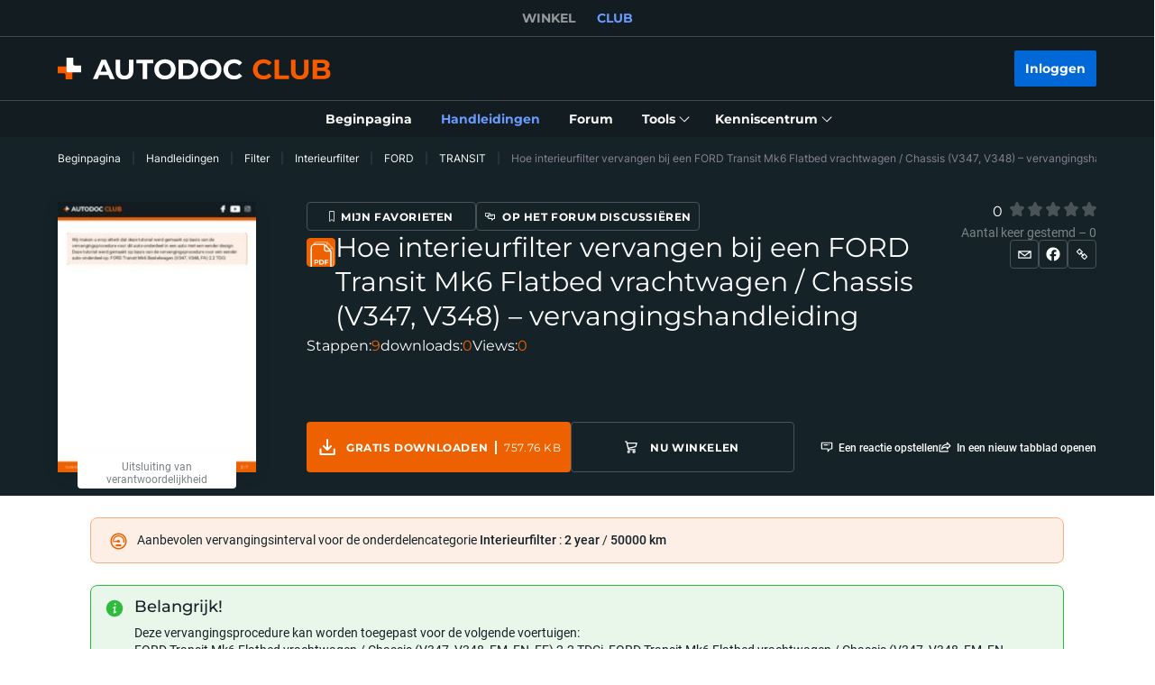

--- FILE ---
content_type: text/html; charset=utf-8
request_url: https://club.autodoc.nl/manuals/hoe-interieurfilter-vervangen-bij-een-ford-transit-mk6-flatbed-vrachtwagen-chassis-v347-v348-vervangingshandleiding-38153
body_size: 154881
content:
<!doctype html>
<html data-n-head-ssr lang="nl-NL" data-n-head="%7B%22lang%22:%7B%22ssr%22:%22nl-NL%22%7D%7D">
<head >
  <meta data-n-head="ssr" charset="utf-8"><meta data-n-head="ssr" data-hid="description" name="description" content="Doe het zelf: Hoe interieurfilter vervangen bij een FORD Transit Mk6 Flatbed vrachtwagen / Chassis (V347, V348) – vervangingshandleiding – Autodoc CLUB: gratis eenvoudige tutorials over auto-onderhoud. We zullen u laten zien hoe u uw auto kunt repareren en hoe u welk onderdeel dan ook kunt vervangen."><meta data-n-head="ssr" data-hid="og:url" name="og:url" content="https://club.autodoc.nl/manuals/hoe-interieurfilter-vervangen-bij-een-ford-transit-mk6-flatbed-vrachtwagen-chassis-v347-v348-vervangingshandleiding-38153"><meta data-n-head="ssr" data-hid="og:type" name="og:type" content="Hoe interieurfilter vervangen bij een FORD Transit Mk6 Flatbed vrachtwagen / Chassis (V347, V348) – vervangingshandleiding"><meta data-n-head="ssr" data-hid="og:image" name="og:image" content="https://cdn.club.autodoc.de/optimize/manual_images/38153/preview/NL-206x281-preview.jpg"><title>Hoe interieurfilter vervangen bij een FORD Transit Mk6 Flatbed vrachtwagen / Chassis (V347, V348) – vervangingshandleiding</title><link data-n-head="ssr" rel="preload" href="/fonts/Roboto/Roboto-Regular.woff2" as="font" type="font/woff2" crossorigin="anonymous"><link data-n-head="ssr" rel="preload" href="/fonts/Roboto/Roboto-Medium.woff2" as="font" type="font/woff2" crossorigin="anonymous"><link data-n-head="ssr" rel="preload" href="/fonts/Roboto/Roboto-Bold.woff2" as="font" type="font/woff2" crossorigin="anonymous"><link data-n-head="ssr" rel="preload" href="/fonts/Montserrat/Montserrat-Regular.woff2" as="font" type="font/woff2" crossorigin="anonymous"><link data-n-head="ssr" rel="preload" href="/fonts/Montserrat/Montserrat-Medium.woff2" as="font" type="font/woff2" crossorigin="anonymous"><link data-n-head="ssr" rel="preload" href="/fonts/Montserrat/Montserrat-SemiBold.woff2" as="font" type="font/woff2" crossorigin="anonymous"><link data-n-head="ssr" rel="preload" href="/fonts/Montserrat/Montserrat-Bold.woff2" as="font" type="font/woff2" crossorigin="anonymous"><link data-n-head="ssr" rel="preload" href="/fonts/Inter/Inter-Light.woff2" as="font" type="font/woff2" crossorigin="anonymous"><link data-n-head="ssr" rel="preload" href="/fonts/Inter/Inter-Regular.woff2" as="font" type="font/woff2" crossorigin="anonymous"><link data-n-head="ssr" rel="preload" href="/fonts/Inter/Inter-Medium.woff2" as="font" type="font/woff2" crossorigin="anonymous"><link data-n-head="ssr" data-hid="canonical-link" rel="canonical" href="https://club.autodoc.nl/manuals/hoe-interieurfilter-vervangen-bij-een-ford-transit-mk6-flatbed-vrachtwagen-chassis-v347-v348-vervangingshandleiding-38153"><script data-n-head="ssr" data-hid="newrelic" src="/newrelic.js" defer type="text/javascript" charset="utf-8"></script><script data-n-head="ssr" data-hid="youtube-iframe-api" src="https://www.youtube.com/iframe_api" defer type="text/javascript"></script><script data-n-head="ssr" data-hid="kmtx-tracking-service" type="text/javascript">
        !function (a, d) {
          window.sntk = window.sntk || {api: {q: []}};
          var l, e = a.getElementsByTagName(d)[0], c = a.createElement(d), b = a.location, f = b.hostname, g = b.hash,
            h = b.search,
            i = b.pathname, j = encodeURIComponent(i + h + g), m = a.cookie.split(';');
          c.async = !0, c.src = '/p/static/kmtx.js?h=' + f + '&p=' + j + '&c=' + Date.now() + '&cs=' + function () {
            for (l = 0; l < m.length; l++) {
              var a = m[l].trim().split('=');
              if (a[0] === 'kmtx_sync') {
                return a[1];
              }
            }
            return null;
          }(), e.parentNode.insertBefore(c, e);
        }(document, 'script');
      </script><script data-n-head="ssr" type="application/ld+json">{"@context":"https://schema.org","@type":"BreadcrumbList","itemListElement":[{"@type":"ListItem","position":1,"name":"Beginpagina","item":"https://club.autodoc.nl/"},{"@type":"ListItem","position":2,"name":"Handleidingen","item":"https://club.autodoc.nl/manuals"},{"@type":"ListItem","position":3,"name":"Filter","item":"https://club.autodoc.nl/manuals/filter"},{"@type":"ListItem","position":4,"name":"Interieurfilter","item":"https://club.autodoc.nl/manuals/filter/interieurfilter"},{"@type":"ListItem","position":5,"name":"FORD","item":"https://club.autodoc.nl/manuals/filter/interieurfilter/ford"},{"@type":"ListItem","position":6,"name":"TRANSIT","item":"https://club.autodoc.nl/manuals/filter/interieurfilter/ford/transit"},{"@type":"ListItem","position":7,"item":{"name":"Hoe interieurfilter vervangen bij een FORD Transit Mk6 Flatbed vrachtwagen / Chassis (V347, V348) – vervangingshandleiding"}}]}</script><link rel="preload" href="/_nuxt/runtime.57ecf4e.js" as="script"><link rel="preload" href="/_nuxt/commons/app.57ecf4e.js" as="script"><link rel="preload" href="/_nuxt/css/styles.57ecf4e.css" as="style"><link rel="preload" href="/_nuxt/styles.57ecf4e.js" as="script"><link rel="preload" href="/_nuxt/app.57ecf4e.js" as="script"><link rel="stylesheet" href="/_nuxt/css/styles.57ecf4e.css">
  <meta name="viewport" content="width=device-width,initial-scale=1">
  <link rel="icon" type="image/png" href="//cdn.club.autodoc.de/assets/img/favicon/favicon-16.png" sizes="16x16">
  <link rel="icon" type="image/png" href="//cdn.club.autodoc.de/assets/img/favicon/favicon-32.png" sizes="32x32">
  <link rel="icon" type="image/png" href="//cdn.club.autodoc.de/assets/img/favicon/favicon-64.png" sizes="64x64">
  <link rel="icon" type="image/png" href="//cdn.club.autodoc.de/assets/img/favicon/favicon-128.png" sizes="128x128">
  <link rel="icon" type="image/png" href="//cdn.club.autodoc.de/assets/img/favicon/favicon-260.png" sizes="260x260">
  <!-- GA tracking service -->
  <script type="text/javascript">window.dataLayer=window.dataLayer||[],function(e,t,a,n,o){e[n]=e[n]||[],e[n].push({"gtm.start":(new Date).getTime(),event:"gtm.js"});var r=t.getElementsByTagName(a)[0],g=t.createElement(a);g.onload=function(){console.log("GTM LOAD!")},g.async=!0,g.src="https://www.googletagmanager.com/gtm.js?id=GTM-WG2NGGM",r.parentNode.insertBefore(g,r)}(window,document,"script","dataLayer")</script>
  <!-- END GA tracking service -->
  <!-- Firebase -->
  <script defer src="//www.gstatic.com/firebasejs/7.0.0/firebase-app.js"></script>
  <script defer src="//www.gstatic.com/firebasejs/7.0.0/firebase-auth.js"></script>
  <script defer src="//www.gstatic.com/firebasejs/7.0.0/firebase-messaging.js"></script>
  <script defer src="/libs/firebase-init.js?v=7"></script>
  <!-- End Firebase -->
</head>
<body >
<div data-server-rendered="true" id="__nuxt"><!----><div id="__layout"><div id="app"><header class="header-new header-new--scroll-up"><!----> <!----> <div class="header-new__container-holder"><div class="header-cross-links header-new__cross-links"><div class="container header-cross-links__container"><div tabindex="-1" class="header-cross-links__wrapper"><ul class="header-cross-links__list"><li class="header-cross-links__list-item"><a href="https://www.autodoc.nl/" class="header-cross-links__list-link">
            WINKEL
          </a></li><li class="header-cross-links__list-item"><span class="header-cross-links__list-link header-cross-links__list-link--active">
            CLUB
          </span></li></ul></div></div></div></div> <div class="header-new__content"><!----> <div class="header-new__container container"><!----> <div class="header-new__main"><!----> <div class="header-new__logo-wrapper header-new__logo-wrapper--desktop"><a href="https://club.autodoc.nl/" class="h-logo-new header-new__logo nuxt-link-active"><picture class="seo-tool__container h-logo-new__content"><img src="https://cdn.club.autodoc.de/assets/img/logo2.svg" alt="club.autodoc.nl" class="h-logo-new__el"></picture></a></div> <div class="header-new__user-block"><!----></div></div></div></div> <div class="header-new__menu container"><nav id="mainMenu" aria-label="Hoofdnavigatie" class="header-dropdown-controller header-new-nav"><div class="header-dropdown-controller__backdrop"></div> <div class="header-dropdown-controller__wrapper"><!----> <!----> <ul class="header-new-nav__list"><li data-header-menu="Home" class="header-new-nav__item"><span tabindex="0" role="link" class="header-new-nav__link header-new-nav__link-main nuxt-link-active"><span class="header-new-nav__link-text">
          Beginpagina
        </span></span></li> <li data-header-menu="Manuals" class="header-new-nav__item"><a href="https://club.autodoc.nl/manuals" tabindex="0" class="header-new-nav__link active"><span class="header-new-nav__link-text">
          Handleidingen
        </span></a></li> <li data-header-menu="Forum" class="header-new-nav__item"><span tabindex="0" role="link" class="header-new-nav__link"><span class="header-new-nav__link-text">
          Forum
        </span></span></li> <li class="header-new-nav__item"><span tabindex="0" role="button" aria-expanded="false" aria-haspopup="true" aria-controls="tools-submenu" class="header-new-nav__link"><span class="header-new-nav__link-text">
          Tools
        </span> <svg aria-hidden="true" xmlns="http://www.w3.org/2000/svg" class="header-new-nav__link-icon icon sprite-icons"><use href="/_nuxt/66dbbe257bb6de1c823862643e4ae93c.svg#i-icon-chevron-thin2" xlink:href="/_nuxt/66dbbe257bb6de1c823862643e4ae93c.svg#i-icon-chevron-thin2"></use></svg></span> <ul id="tools-submenu" role="menu" class="header-new-nav__sub-list"><li data-header-menu="Tyres" role="menuitem" class="header-new-nav__sub-item"><a href="https://club.autodoc.nl/tyres" tabindex="0" class="header-new-nav__link"><span class="header-new-nav__link-text">
              Bandencalculator
            </span></a></li> <li data-header-menu="Obd Codes" role="menuitem" class="header-new-nav__sub-item"><a href="https://club.autodoc.nl/obd-codes" tabindex="0" class="header-new-nav__link"><span class="header-new-nav__link-text">
              Foutcodes
            </span></a></li></ul></li> <li class="header-new-nav__item"><span tabindex="0" role="button" aria-expanded="false" aria-haspopup="true" aria-controls="social-submenu" class="header-new-nav__link"><span class="header-new-nav__link-text">
          Kenniscentrum
        </span> <svg aria-hidden="true" xmlns="http://www.w3.org/2000/svg" class="header-new-nav__link-icon icon sprite-icons"><use href="/_nuxt/66dbbe257bb6de1c823862643e4ae93c.svg#i-icon-chevron-thin2" xlink:href="/_nuxt/66dbbe257bb6de1c823862643e4ae93c.svg#i-icon-chevron-thin2"></use></svg></span> <ul id="social-submenu" role="menu" class="header-new-nav__sub-list"><li data-header-menu="Lifehacks" role="menuitem" class="header-new-nav__sub-item"><span tabindex="0" role="link" class="header-new-nav__link"><span class="header-new-nav__link-text">
              Lifehacks
            </span></span></li> <li data-header-menu="Blog" role="menuitem" class="header-new-nav__sub-item"><a href="https://club.autodoc.nl/magazin/" tabindex="0" class="header-new-nav__link"><span class="header-new-nav__link-text">
              Weblog
            </span></a></li> <li data-header-menu="Review" role="menuitem" class="header-new-nav__sub-item"><a href="https://club.autodoc.nl/review" tabindex="0" class="header-new-nav__link"><span class="header-new-nav__link-text">
              Recensies
            </span></a></li> <li data-header-menu="Disposal rules" role="menuitem" class="header-new-nav__sub-item"><span tabindex="0" role="link" class="header-new-nav__link"><span class="header-new-nav__link-text">
              Tips voor afvalbehandeling
            </span></span></li></ul></li></ul> <!----></div></nav></div></header> <div data-fetch-key="ManualsL1:0" class="view-overlay"><main data-manual-id="38153" data-fetch-key="InstructionsInstruction:0" class="page page-instructions"><section class="section section-top section-filters section-info"><div class="container"><div class="row"><div class="col s12"><div class="breadcrumbs-overlay"><nav aria-label="Navigatiepad" class="breadcrumbs"><ul class="breadcrumbs__list"><li class="breadcrumbs__item"><div class="seo-tool__container"><span tabindex="0" role="link" class="breadcrumbs__link">
                Beginpagina
              </span></div></li><li class="breadcrumbs__item"><div class="seo-tool__container"><a href="https://club.autodoc.nl/manuals" class="breadcrumbs__link nuxt-link-active">
              Handleidingen
            </a></div></li><li class="breadcrumbs__item"><div class="seo-tool__container"><a href="https://club.autodoc.nl/manuals/filter" class="breadcrumbs__link">
              Filter
            </a></div></li><li class="breadcrumbs__item"><div class="seo-tool__container"><a href="https://club.autodoc.nl/manuals/filter/interieurfilter" class="breadcrumbs__link">
              Interieurfilter
            </a></div></li><li class="breadcrumbs__item"><div class="seo-tool__container"><a href="https://club.autodoc.nl/manuals/filter/interieurfilter/ford" class="breadcrumbs__link">
              FORD
            </a></div></li><li class="breadcrumbs__item"><div class="seo-tool__container"><a href="https://club.autodoc.nl/manuals/filter/interieurfilter/ford/transit" class="breadcrumbs__link">
              TRANSIT
            </a></div></li><li class="breadcrumbs__item"><span class="seo-tool__container breadcrumbs__link breadcrumbs__link--disabled">
            Hoe interieurfilter vervangen bij een FORD Transit Mk6 Flatbed vrachtwagen / Chassis (V347, V348) – vervangingshandleiding
          </span></li></ul></nav></div></div></div> <div class="row"><div class="col s12"></div></div> <div class="row"><div class="col s12"><div class="manual-info"><div class="manual-info__preview"><div class="manual-info__preview-wrapper"><div class="seo-tool__container"><img src="https://cdn.club.autodoc.de/optimize/manual_images/38153/preview/NL-206x281-preview.jpg" data-srcset="https://cdn.club.autodoc.de/optimize/manual_images/38153/preview/NL-206x281-preview.jpg 1x, https://cdn.club.autodoc.de/optimize/manual_images/38153/preview/NL-412x563-preview.jpg 2x" srcset="https://cdn.club.autodoc.de/assets/img/pdf-manual/no-image.svg" alt="Vervanging uitvoeren: Interieurfilter 2.4 TDCi RWD FORD TRANSIT MK-7 Platform/Chassis" decoding="auto" class="app-image manual-info__preview-el"></div> <div class="manual-info__preview-disclaimer"><span tabindex="0" class="btn btn-transparent"><span class="btn__text">
            Uitsluiting van verantwoordelijkheid
          </span></span></div></div></div> <div class="manual-info__content"><div class="manual-info__content-group"><div class="manual-info__sharing-buttons"><button type="button" aria-label="Mijn favorieten" class="btn btn-transparent btn--sm"><svg aria-hidden="true" focusable="false" xmlns="http://www.w3.org/2000/svg" class="btn__icon btn__icon--bookmarks icon sprite-icons"><use href="/_nuxt/66dbbe257bb6de1c823862643e4ae93c.svg#i-icon-favorite" xlink:href="/_nuxt/66dbbe257bb6de1c823862643e4ae93c.svg#i-icon-favorite"></use></svg> <span class="btn__text">
            Mijn favorieten
          </span></button> <button type="button" class="btn btn-transparent btn--sm"><svg aria-hidden="true" focusable="false" xmlns="http://www.w3.org/2000/svg" class="btn__icon icon sprite-icons"><use href="/_nuxt/66dbbe257bb6de1c823862643e4ae93c.svg#i-icon-topic" xlink:href="/_nuxt/66dbbe257bb6de1c823862643e4ae93c.svg#i-icon-topic"></use></svg> <span class="btn__text">
            Op het forum discussiëren
          </span></button></div> <div class="section__title-container"><div class="seo-tool__container section__title-icon"><img src="https://cdn.club.autodoc.de/assets/img/pdf.svg" alt="Zelf FORD TRANSIT Interieurfilter vervangen – handleidingen en videohandleidingen"></div> <h1 class="seo-tool__container section__title-category">
          Hoe interieurfilter vervangen bij een FORD Transit Mk6 Flatbed vrachtwagen / Chassis (V347, V348) – vervangingshandleiding
        </h1></div></div> <div class="manual-info__content-info"><button type="button" class="btn btn-transparent"><span class="btn-transparent__text">
          Stappen:
        </span> <span class="btn-transparent__text">
          9
        </span></button> <div class="btn btn-transparent"><span class="btn-transparent__text">
          downloads:
        </span> <span class="btn-transparent__text">
          0
        </span></div> <div class="btn btn-transparent"><span class="btn-transparent__text">
          Views:
        </span> <span class="btn-transparent__text">
          0
        </span></div></div></div> <div class="manual-info__sharing"><div tabindex="0" class="manual-info__sharing-rating manual-info__sharing-rating--disabled"><div role="radiogroup" aria-disabled="true" aria-orientation="horizontal" class="star-rating"><span aria-live="polite" class="star-rating__average">
    0
  </span> <div tabindex="-1" role="radio" aria-checked="false" class="star-rating__star star-rating-1 is-disabled"><input id="null-star-1" type="radio" name="" disabled="disabled" tabindex="-1" value="1" class="star-rating star-rating__checkbox"> <label for="null-star-1" aria-label="1"><svg aria-hidden="true" focusable="false" xmlns="http://www.w3.org/2000/svg" class="icon sprite-icons"><use href="/_nuxt/66dbbe257bb6de1c823862643e4ae93c.svg#i-icon-star" xlink:href="/_nuxt/66dbbe257bb6de1c823862643e4ae93c.svg#i-icon-star"></use></svg></label></div><div tabindex="-1" role="radio" aria-checked="false" class="star-rating__star star-rating-2 is-disabled"><input id="null-star-2" type="radio" name="" disabled="disabled" tabindex="-1" value="2" class="star-rating star-rating__checkbox"> <label for="null-star-2" aria-label="2"><svg aria-hidden="true" focusable="false" xmlns="http://www.w3.org/2000/svg" class="icon sprite-icons"><use href="/_nuxt/66dbbe257bb6de1c823862643e4ae93c.svg#i-icon-star" xlink:href="/_nuxt/66dbbe257bb6de1c823862643e4ae93c.svg#i-icon-star"></use></svg></label></div><div tabindex="-1" role="radio" aria-checked="false" class="star-rating__star star-rating-3 is-disabled"><input id="null-star-3" type="radio" name="" disabled="disabled" tabindex="-1" value="3" class="star-rating star-rating__checkbox"> <label for="null-star-3" aria-label="3"><svg aria-hidden="true" focusable="false" xmlns="http://www.w3.org/2000/svg" class="icon sprite-icons"><use href="/_nuxt/66dbbe257bb6de1c823862643e4ae93c.svg#i-icon-star" xlink:href="/_nuxt/66dbbe257bb6de1c823862643e4ae93c.svg#i-icon-star"></use></svg></label></div><div tabindex="-1" role="radio" aria-checked="false" class="star-rating__star star-rating-4 is-disabled"><input id="null-star-4" type="radio" name="" disabled="disabled" tabindex="-1" value="4" class="star-rating star-rating__checkbox"> <label for="null-star-4" aria-label="4"><svg aria-hidden="true" focusable="false" xmlns="http://www.w3.org/2000/svg" class="icon sprite-icons"><use href="/_nuxt/66dbbe257bb6de1c823862643e4ae93c.svg#i-icon-star" xlink:href="/_nuxt/66dbbe257bb6de1c823862643e4ae93c.svg#i-icon-star"></use></svg></label></div><div tabindex="-1" role="radio" aria-checked="false" class="star-rating__star star-rating-5 is-disabled"><input id="null-star-5" type="radio" name="" disabled="disabled" tabindex="-1" value="5" class="star-rating star-rating__checkbox"> <label for="null-star-5" aria-label="5"><svg aria-hidden="true" focusable="false" xmlns="http://www.w3.org/2000/svg" class="icon sprite-icons"><use href="/_nuxt/66dbbe257bb6de1c823862643e4ae93c.svg#i-icon-star" xlink:href="/_nuxt/66dbbe257bb6de1c823862643e4ae93c.svg#i-icon-star"></use></svg></label></div></div> <div class="manual-info__sharing-rating-results">
        Aantal keer gestemd – 0
      </div></div> <div class="manual-info__sharing-buttons"><button role="button" aria-label="Delen" class="btn btn-transparent btn--sm"><svg aria-hidden="true" focusable="false" xmlns="http://www.w3.org/2000/svg" class="btn__icon btn__icon--mail icon sprite-icons"><use href="/_nuxt/66dbbe257bb6de1c823862643e4ae93c.svg#i-icon-mail" xlink:href="/_nuxt/66dbbe257bb6de1c823862643e4ae93c.svg#i-icon-mail"></use></svg></button> <span tabindex="0" data-link="#share-facebook" role="button" aria-label="Bij Facebook plaatsen" class="btn btn-transparent btn--sm"><svg aria-hidden="true" focusable="false" xmlns="http://www.w3.org/2000/svg" class="btn__icon icon sprite-icons"><use href="/_nuxt/66dbbe257bb6de1c823862643e4ae93c.svg#i-icon-facebook" xlink:href="/_nuxt/66dbbe257bb6de1c823862643e4ae93c.svg#i-icon-facebook"></use></svg></span> <div tabindex="0" role="button" aria-label="Link delen" class="el-tooltip btn btn-transparent btn--sm"><svg aria-hidden="true" focusable="false" xmlns="http://www.w3.org/2000/svg" class="btn__icon icon sprite-icons"><use href="/_nuxt/66dbbe257bb6de1c823862643e4ae93c.svg#i-icon-link" xlink:href="/_nuxt/66dbbe257bb6de1c823862643e4ae93c.svg#i-icon-link"></use></svg></div></div></div> <div class="manual-info__footer"><div class="manual-info__footer-group"><a href="https://club.autodoc.nl/pdf-manuals/club/ford/transit-mk6-flatbed-vrachtwagen-chassis-v347-v348/cabin-filter/pdf/NL-hoe-interieurfilter-vervangen-bij-een-ford-transit-mk6-flatbed-vrachtwagen-chassis-v347-v348-vervangingshandleiding.pdf" class="btn btn-download"><span class="seo-tool__container btn__icon"><img src="https://cdn.club.autodoc.de/assets/img/instructions/page/icon-download-white.svg" alt="Download uw gratis tutorial en los zelf FORD Transit Mk6 Flatbed vrachtwagen / Chassis (V347, V348, FM, FN, FF) 2.2 TDCi problemen op"></span> <span class="btn__text">
          Gratis downloaden
        </span> <span class="btn__file-size">
          757.76 KB
        </span></a> <a href="https://www.autodoc.nl/auto-onderdelen/interieurfilter-10363/ford/transit/transit-open-laadbak-chassis" target="_blank" class="btn btn-transparent"><span class="seo-tool__container btn__icon"><img src="https://cdn.club.autodoc.de/assets/img/shop-banner/icon-cart.svg" alt="Interieurfilter voor FORD TRANSIT MK-7 Platform/Chassis"></span> <span class="btn__text">
          Nu winkelen
        </span></a></div> <div class="manual-info__footer-group"><span tabindex="0" role="button" class="btn btn-transparent"><svg aria-hidden="true" focusable="false" xmlns="http://www.w3.org/2000/svg" class="btn-transparent__icon icon sprite-icons"><use href="/_nuxt/66dbbe257bb6de1c823862643e4ae93c.svg#i-icon-comment" xlink:href="/_nuxt/66dbbe257bb6de1c823862643e4ae93c.svg#i-icon-comment"></use></svg> <span class="btn-transparent__text">
          Een reactie opstellen
        </span></span> <span tabindex="0" role="button" class="btn btn-transparent"><svg aria-hidden="true" focusable="false" xmlns="http://www.w3.org/2000/svg" class="btn-transparent__icon icon sprite-icons"><use href="/_nuxt/66dbbe257bb6de1c823862643e4ae93c.svg#i-icon-open-in-tab" xlink:href="/_nuxt/66dbbe257bb6de1c823862643e4ae93c.svg#i-icon-open-in-tab"></use></svg> <span class="btn-transparent__text">
          In een nieuw tabblad openen
        </span></span></div></div></div></div></div></div></section> <div class="sub-page sub-page--instruction"><section class="section section-instruction-replacement"><div class="container"><div class="row"><div class="col s12"><div class="section-instruction-replacement__inner"><div class="section-instruction-replacement__icon"><div class="seo-tool__container"><img src="https://cdn.club.autodoc.de/assets/img/replacement-icon.gif" alt="Wanneer Interieurfilter op uw FORD TRANSIT te vervangen"></div></div> <div class="section-instruction-replacement__text">Aanbevolen vervangingsinterval voor de onderdelencategorie <b>Interieurfilter</b> : <b>2</b> <b>year</b> / <b>50000</b> <b>km</b></div></div></div></div></div></section> <section class="section section-instruction-important"><div class="container"><div class="row"><div class="col s12"><div class="section-border"><div class="manuals-details-grid"><div class="manuals-details-grid__inner"><strong class="section__title">
                Belangrijk!
              </strong> <div class="section__text">
                  Deze vervangingsprocedure kan worden toegepast voor de volgende voertuigen:<br> <span>
                      FORD Transit Mk6 Flatbed vrachtwagen / Chassis (V347, V348, FM, FN, FF) 2.2 TDCi, </span><span>
                      FORD Transit Mk6 Flatbed vrachtwagen / Chassis (V347, V348, FM, FN, FF) 2.2 TDCi RWD, </span><span>
                      FORD Transit Mk6 Flatbed vrachtwagen / Chassis (V347, V348, FM, FN, FF) 2.2 TDCi, </span><span>
                      FORD Transit Mk6 Flatbed vrachtwagen / Chassis (V347, V348, FM, FN, FF) 2.2 TDCi RWD, </span><span>
                      FORD Transit Mk6 Flatbed vrachtwagen / Chassis (V347, V348, FM, FN, FF) 2.2 TDCi 4x4, </span><span>
                      FORD Transit Mk6 Flatbed vrachtwagen / Chassis (V347, V348, FM, FN, FF) 2.2 TDCi RWD, </span><span>
                      FORD Transit Mk6 Flatbed vrachtwagen / Chassis (V347, V348, FM, FN, FF) 2.3 16V RWD, </span><span>
                      FORD Transit Mk6 Flatbed vrachtwagen / Chassis (V347, V348, FM, FN, FF) 2.2 TDCi, </span><span>
                      FORD Transit Mk6 Flatbed vrachtwagen / Chassis (V347, V348, FM, FN, FF) 2.2 TDCi, </span><span>
                      FORD Transit Mk6 Flatbed vrachtwagen / Chassis (V347, V348, FM, FN, FF) 2.2 TDCi, </span><span>
                      FORD Transit Mk6 Flatbed vrachtwagen / Chassis (V347, V348, FM, FN, FF) 2.4 TDCi RWD, </span><span>
                      FORD Transit Mk6 Flatbed vrachtwagen / Chassis (V347, V348, FM, FN, FF) 2.4 TDCi RWD, </span><span>
                      FORD Transit Mk6 Flatbed vrachtwagen / Chassis (V347, V348, FM, FN, FF) 2.4 TDCi RWD, </span><span>
                      FORD Transit Mk6 Flatbed vrachtwagen / Chassis (V347, V348, FM, FN, FF) 3.2 TDCi RWD, </span><span>
                      FORD Transit Mk6 Flatbed vrachtwagen / Chassis (V347, V348, FM, FN, FF) 2.4 TDCi 4x4, </span><span class="not-visible">
                      FORD Transit Mk6 Flatbed vrachtwagen / Chassis (V347, V348, FM, FN, FF) 2.2 TDCi, </span><span class="not-visible">
                      FORD Transit Mk6 Flatbed vrachtwagen / Chassis (V347, V348, FM, FN, FF) 2.2 TDCi, </span><span class="not-visible">
                      FORD Transit Mk6 Flatbed vrachtwagen / Chassis (V347, V348, FM, FN, FF) 2.3 16V LPG RWD, </span><span class="not-visible">
                      FORD Transit Mk6 Flatbed vrachtwagen / Chassis (V347, V348, FM, FN, FF) 2.3 16V CNG RWD<!----></span> 
                    …
                   <span class="btn-text btn-load-more"><span tabindex="0" role="button" class="btn-text__text" style="display:;">
                      Meer bekijken
                    </span> <!----></span> <br><br> <strong>
                     
De stappen kunnen lichtjes variëren, afhankelijk van het ontwerp van de wagen.

                  </strong></div></div></div></div></div></div></div></section> <section class="section section-instruction-video section-instruction-video--child-manual"><div class="container"><div class="row"><div class="col s12"><div class="video-container"><button type="button" class="btn btn--youtube"><svg xmlns="http://www.w3.org/2000/svg" class="btn__icon icon sprite-icons"><use href="/_nuxt/66dbbe257bb6de1c823862643e4ae93c.svg#i-icon-youtube" xlink:href="/_nuxt/66dbbe257bb6de1c823862643e4ae93c.svg#i-icon-youtube"></use></svg> <span class="btn__text">
              Eendere video-tutorial
            </span></button> <p class="video-container__text">
            Deze video toont de vervangingsprocedure van een eender auto-onderdeel in een andere auto.
          </p></div></div></div></div></section> <section class="section section-instruction-details"><div class="container"><div class="row"><div class="col s12"><div class="section-instruction-details__outer-wrapper"><div class="ui-section__header"><div class="ui-section__header-info"><!----> <strong role="heading" aria-level="2" class="seo-tool__container ui-section__header-title">
          Alle onderdelen die u moet vervangen – Interieurfilter voor de Transit Mk6 Flatbed vrachtwagen / Chassis (V347, V348, FM, FN, FF) en andere FORD-modellen
        </strong></div> <!----></div> <div class="section-instruction-details__inner-wrapper section-instruction-details__inner-wrapper--large"><div class="section-instruction-details__tabs"><div tabindex="-1" role="button" class="btn active"><!----> <span class="btn__text">
                  Alternatieve producten
                </span></div><div tabindex="0" role="button" class="btn"><span class="seo-tool__container btn__icon"><img src="https://cdn.autodoc.de/thumb?dynamic=generic_icons&amp;name=424" alt="Hoe u een Interieurfilter kunt vervangen bij een FORD TRANSIT MK-7 Platform/Chassis 2.4 TDCi RWD – stapsgewijze instructies voor autoreparaties zonder omhaal"></span> <span class="btn__text">
                  Interieurfilter
                </span></div></div> <div class="section-instruction-details__scroller section-instruction-details__scroller--large"><div class="preloader-wrapper"><!----></div> <div class="atd-products__wrapper"><div class="atd-products__border"><!----> <div class="swiper-container atd-products__list"><div class="swiper-wrapper"><div class="swiper-slide swiper-slide-product" style="display:none;"><div class="shop-product-card"><div tabindex="0" role="link" aria-labelledby="product-item-0" class="shop-product-card__preview"><img src="https://media.autodoc.de/360_photos/7980337/preview.jpg" data-srcset="https://media.autodoc.de/360_photos/7980337/preview.jpg" srcset="https://cdn.club.autodoc.de/assets/img/global/car-preloader.svg" alt="" decoding="auto" class="app-image shop-product-card__preview-el app-image__no-bg"></div> <div class="shop-product-card__discount">
    -39%
  </div> <div class="shop-product-card__rating"><div class="shop-product-card__stars"><div class="shop-product-card__stars-progress" style="width:100%;"></div></div> <div class="shop-product-card__stars-details"><span tabindex="0" role="link" class="shop-product-card__stars-count">
        Beoordelingen - 3
      </span> <div tabindex="0" role="button" aria-labelledby="product-info-0" class="shop-product-card__info-icon"><svg aria-hidden="true" focusable="false" xmlns="http://www.w3.org/2000/svg" class="icon sprite-icons"><use href="/_nuxt/66dbbe257bb6de1c823862643e4ae93c.svg#i-icon-info-product-card" xlink:href="/_nuxt/66dbbe257bb6de1c823862643e4ae93c.svg#i-icon-info-product-card"></use></svg></div> <div id="product-info-0" class="shop-product-card__tooltip"><div class="shop-product-card__tooltip-title">
          Product informatie
        </div> <div tabindex="0" role="button" class="shop-product-card__tooltip-close"></div> <ul class="shop-product-card__tooltip-list"><li class="shop-product-card__tooltip-row"><span class="shop-product-card__tooltip-cell">
              Lengte [mm]
            </span> <span class="shop-product-card__tooltip-cell">
              200
            </span></li><li class="shop-product-card__tooltip-row"><span class="shop-product-card__tooltip-cell">
              Breedte [mm]
            </span> <span class="shop-product-card__tooltip-cell">
              214
            </span></li><li class="shop-product-card__tooltip-row"><span class="shop-product-card__tooltip-cell">
              Hoogte
            </span> <span class="shop-product-card__tooltip-cell">
              30
            </span></li><li class="shop-product-card__tooltip-row"><span class="shop-product-card__tooltip-cell">
              Aantal
            </span> <span class="shop-product-card__tooltip-cell">
              1
            </span></li><li class="shop-product-card__tooltip-row"><span class="shop-product-card__tooltip-cell">
              Filter type
            </span> <span class="shop-product-card__tooltip-cell">
              Stoffilter
            </span></li><li class="shop-product-card__tooltip-row"><span class="shop-product-card__tooltip-cell">
              STARK
            </span> <span class="shop-product-card__tooltip-cell">
              Interieurfilter
            </span></li> <li class="shop-product-card__tooltip-row"><span class="shop-product-card__tooltip-cell">
              Conditie
            </span> <span class="shop-product-card__tooltip-cell">
              Geheel nieuw
            </span></li></ul> <span tabindex="0" role="link" class="btn btn--sm"><span class="btn__text">
            Details
          </span></span></div></div></div> <a id="product-item-0" href="https://www.autodoc.nl/stark/7980337" target="_blank" tabindex="0" class="shop-product-card__product-name">
    STARK SKIF-0170328 Interieurfilter
    <span class="shop-product-card__product-additional-text">
      Stoffilter
    </span></a> <div class="shop-product-card__product-number">
    Artikelnummer: SKIF-0170328
  </div> <div class="shop-product-card__product-price-wrap"><div tabindex="0" role="button" class="product-retail-price"><span>
        im Vergleich zur
      </span> <span class="product-retail-price__title">
        RRP 8.7
        <svg role="img" xmlns="http://www.w3.org/2000/svg" class="icon sprite-icons"><use href="/_nuxt/66dbbe257bb6de1c823862643e4ae93c.svg#i-icon-info-product-card" xlink:href="/_nuxt/66dbbe257bb6de1c823862643e4ae93c.svg#i-icon-info-product-card"></use></svg></span> <!----></div> <div class="shop-product-card__product-price">5,29 EUR</div> <div class="shop-product-card__unit"><!---->
      Prijs per stuk
    </div></div> <div class="shop-product-card__info">
    incl. 21 btw, excl.
    <span tabindex="0" role="link">
      verzendkosten
    </span></div> <button tabindex="0" role="link" class="btn btn--sm"><span class="btn__text">
      Winkel
    </span></button></div></div><div class="swiper-slide swiper-slide-product" style="display:none;"><div class="shop-product-card"><div tabindex="0" role="link" aria-labelledby="product-item-1" class="shop-product-card__preview"><img src="https://cdn.pkwteile.de/thumb?m=1&amp;_id=8059081_282222&amp;typ=custom&amp;m=1" data-srcset="https://cdn.pkwteile.de/thumb?m=1&amp;_id=8059081_282222&amp;typ=custom&amp;m=1" srcset="https://cdn.club.autodoc.de/assets/img/global/car-preloader.svg" alt="" decoding="auto" class="app-image shop-product-card__preview-el app-image__no-bg"></div> <div class="shop-product-card__discount">
    -39%
  </div> <div class="shop-product-card__rating"><div class="shop-product-card__stars"><div class="shop-product-card__stars-progress" style="width:80%;"></div></div> <div class="shop-product-card__stars-details"><span tabindex="0" role="link" class="shop-product-card__stars-count">
        Beoordelingen - 23
      </span> <div tabindex="0" role="button" aria-labelledby="product-info-1" class="shop-product-card__info-icon"><svg aria-hidden="true" focusable="false" xmlns="http://www.w3.org/2000/svg" class="icon sprite-icons"><use href="/_nuxt/66dbbe257bb6de1c823862643e4ae93c.svg#i-icon-info-product-card" xlink:href="/_nuxt/66dbbe257bb6de1c823862643e4ae93c.svg#i-icon-info-product-card"></use></svg></div> <div id="product-info-1" class="shop-product-card__tooltip"><div class="shop-product-card__tooltip-title">
          Product informatie
        </div> <div tabindex="0" role="button" class="shop-product-card__tooltip-close"></div> <ul class="shop-product-card__tooltip-list"><li class="shop-product-card__tooltip-row"><span class="shop-product-card__tooltip-cell">
              Filter type
            </span> <span class="shop-product-card__tooltip-cell">
              Stoffilter
            </span></li><li class="shop-product-card__tooltip-row"><span class="shop-product-card__tooltip-cell">
              Lengte [mm]
            </span> <span class="shop-product-card__tooltip-cell">
              200
            </span></li><li class="shop-product-card__tooltip-row"><span class="shop-product-card__tooltip-cell">
              Breedte [mm]
            </span> <span class="shop-product-card__tooltip-cell">
              215
            </span></li><li class="shop-product-card__tooltip-row"><span class="shop-product-card__tooltip-cell">
              Hoogte
            </span> <span class="shop-product-card__tooltip-cell">
              30,5
            </span></li><li class="shop-product-card__tooltip-row"><span class="shop-product-card__tooltip-cell">
              Aantal
            </span> <span class="shop-product-card__tooltip-cell">
              1
            </span></li><li class="shop-product-card__tooltip-row"><span class="shop-product-card__tooltip-cell">
              RIDEX
            </span> <span class="shop-product-card__tooltip-cell">
              Interieurfilter
            </span></li> <li class="shop-product-card__tooltip-row"><span class="shop-product-card__tooltip-cell">
              Conditie
            </span> <span class="shop-product-card__tooltip-cell">
              Geheel nieuw
            </span></li></ul> <span tabindex="0" role="link" class="btn btn--sm"><span class="btn__text">
            Details
          </span></span></div></div></div> <a id="product-item-1" href="https://www.autodoc.nl/ridex/8059081" target="_blank" tabindex="0" class="shop-product-card__product-name">
    RIDEX 424I0324 Interieurfilter
    <span class="shop-product-card__product-additional-text">
      Stoffilter
    </span></a> <div class="shop-product-card__product-number">
    Artikelnummer: 424I0324
  </div> <div class="shop-product-card__product-price-wrap"><div tabindex="0" role="button" class="product-retail-price"><span>
        im Vergleich zur
      </span> <span class="product-retail-price__title">
        RRP 8.7
        <svg role="img" xmlns="http://www.w3.org/2000/svg" class="icon sprite-icons"><use href="/_nuxt/66dbbe257bb6de1c823862643e4ae93c.svg#i-icon-info-product-card" xlink:href="/_nuxt/66dbbe257bb6de1c823862643e4ae93c.svg#i-icon-info-product-card"></use></svg></span> <!----></div> <div class="shop-product-card__product-price">5,29 EUR</div> <div class="shop-product-card__unit"><!---->
      Prijs per stuk
    </div></div> <div class="shop-product-card__info">
    incl. 21 btw, excl.
    <span tabindex="0" role="link">
      verzendkosten
    </span></div> <button tabindex="0" role="link" class="btn btn--sm"><span class="btn__text">
      Winkel
    </span></button></div></div><div class="swiper-slide swiper-slide-product" style="display:none;"><div class="shop-product-card"><div tabindex="0" role="link" aria-labelledby="product-item-2" class="shop-product-card__preview"><img src="https://cdn.autodoc.de/thumb?id=7448903&amp;m=1" data-srcset="https://cdn.autodoc.de/thumb?id=7448903&amp;m=1" srcset="https://cdn.club.autodoc.de/assets/img/global/car-preloader.svg" alt="" decoding="auto" class="app-image shop-product-card__preview-el app-image__no-bg"></div> <div class="shop-product-card__discount">
    -71%
  </div> <div class="shop-product-card__rating"><div class="shop-product-card__stars"><div class="shop-product-card__stars-progress" style="width:100%;"></div></div> <div class="shop-product-card__stars-details"><span tabindex="0" role="link" class="shop-product-card__stars-count">
        Beoordelingen - 0
      </span> <div tabindex="0" role="button" aria-labelledby="product-info-2" class="shop-product-card__info-icon"><svg aria-hidden="true" focusable="false" xmlns="http://www.w3.org/2000/svg" class="icon sprite-icons"><use href="/_nuxt/66dbbe257bb6de1c823862643e4ae93c.svg#i-icon-info-product-card" xlink:href="/_nuxt/66dbbe257bb6de1c823862643e4ae93c.svg#i-icon-info-product-card"></use></svg></div> <div id="product-info-2" class="shop-product-card__tooltip"><div class="shop-product-card__tooltip-title">
          Product informatie
        </div> <div tabindex="0" role="button" class="shop-product-card__tooltip-close"></div> <ul class="shop-product-card__tooltip-list"><li class="shop-product-card__tooltip-row"><span class="shop-product-card__tooltip-cell">
              Lengte [mm]
            </span> <span class="shop-product-card__tooltip-cell">
              200
            </span></li><li class="shop-product-card__tooltip-row"><span class="shop-product-card__tooltip-cell">
              Breedte [mm]
            </span> <span class="shop-product-card__tooltip-cell">
              215
            </span></li><li class="shop-product-card__tooltip-row"><span class="shop-product-card__tooltip-cell">
              Hoogte
            </span> <span class="shop-product-card__tooltip-cell">
              30
            </span></li><li class="shop-product-card__tooltip-row"><span class="shop-product-card__tooltip-cell">
              Filter type
            </span> <span class="shop-product-card__tooltip-cell">
              pollenfilter
            </span></li><li class="shop-product-card__tooltip-row"><span class="shop-product-card__tooltip-cell">
              HENGST FILTER
            </span> <span class="shop-product-card__tooltip-cell">
              Interieurfilter
            </span></li> <li class="shop-product-card__tooltip-row"><span class="shop-product-card__tooltip-cell">
              Conditie
            </span> <span class="shop-product-card__tooltip-cell">
              Geheel nieuw
            </span></li></ul> <span tabindex="0" role="link" class="btn btn--sm"><span class="btn__text">
            Details
          </span></span></div></div></div> <a id="product-item-2" href="https://www.autodoc.nl/hengst-filter/7448903" target="_blank" tabindex="0" class="shop-product-card__product-name">
    HENGST FILTER E2994LI Interieurfilter
    <span class="shop-product-card__product-additional-text">
      pollenfilter
    </span></a> <div class="shop-product-card__product-number">
    Artikelnummer: E2994LI
  </div> <div class="shop-product-card__product-price-wrap"><div tabindex="0" role="button" class="product-retail-price"><span>
        im Vergleich zur
      </span> <span class="product-retail-price__title">
        RRP 24.38
        <svg role="img" xmlns="http://www.w3.org/2000/svg" class="icon sprite-icons"><use href="/_nuxt/66dbbe257bb6de1c823862643e4ae93c.svg#i-icon-info-product-card" xlink:href="/_nuxt/66dbbe257bb6de1c823862643e4ae93c.svg#i-icon-info-product-card"></use></svg></span> <!----></div> <div class="shop-product-card__product-price">6,99 EUR</div> <!----></div> <div class="shop-product-card__info">
    incl. 21 btw, excl.
    <span tabindex="0" role="link">
      verzendkosten
    </span></div> <button tabindex="0" role="link" class="btn btn--sm"><span class="btn__text">
      Winkel
    </span></button></div></div><div class="swiper-slide swiper-slide-product" style="display:none;"><div class="shop-product-card"><div tabindex="0" role="link" aria-labelledby="product-item-3" class="shop-product-card__preview"><img src="https://cdn.autodoc.de/thumb?id=7699227&amp;m=1" data-srcset="https://cdn.autodoc.de/thumb?id=7699227&amp;m=1" srcset="https://cdn.club.autodoc.de/assets/img/global/car-preloader.svg" alt="" decoding="auto" class="app-image shop-product-card__preview-el app-image__no-bg"></div> <div class="shop-product-card__discount">
    -18%
  </div> <div class="shop-product-card__rating"><div class="shop-product-card__stars"><div class="shop-product-card__stars-progress" style="width:100%;"></div></div> <div class="shop-product-card__stars-details"><span tabindex="0" role="link" class="shop-product-card__stars-count">
        Beoordelingen - 5
      </span> <div tabindex="0" role="button" aria-labelledby="product-info-3" class="shop-product-card__info-icon"><svg aria-hidden="true" focusable="false" xmlns="http://www.w3.org/2000/svg" class="icon sprite-icons"><use href="/_nuxt/66dbbe257bb6de1c823862643e4ae93c.svg#i-icon-info-product-card" xlink:href="/_nuxt/66dbbe257bb6de1c823862643e4ae93c.svg#i-icon-info-product-card"></use></svg></div> <div id="product-info-3" class="shop-product-card__tooltip"><div class="shop-product-card__tooltip-title">
          Product informatie
        </div> <div tabindex="0" role="button" class="shop-product-card__tooltip-close"></div> <ul class="shop-product-card__tooltip-list"><li class="shop-product-card__tooltip-row"><span class="shop-product-card__tooltip-cell">
              Aantal
            </span> <span class="shop-product-card__tooltip-cell">
              1
            </span></li><li class="shop-product-card__tooltip-row"><span class="shop-product-card__tooltip-cell">
              Filter type
            </span> <span class="shop-product-card__tooltip-cell">
              Stoffilter
            </span></li><li class="shop-product-card__tooltip-row"><span class="shop-product-card__tooltip-cell">
              Lengte [mm]
            </span> <span class="shop-product-card__tooltip-cell">
              213
            </span></li><li class="shop-product-card__tooltip-row"><span class="shop-product-card__tooltip-cell">
              Breedte [mm]
            </span> <span class="shop-product-card__tooltip-cell">
              198
            </span></li><li class="shop-product-card__tooltip-row"><span class="shop-product-card__tooltip-cell">
              Hoogte
            </span> <span class="shop-product-card__tooltip-cell">
              25
            </span></li><li class="shop-product-card__tooltip-row"><span class="shop-product-card__tooltip-cell">
              Gewicht [kg]
            </span> <span class="shop-product-card__tooltip-cell">
              0,11
            </span></li><li class="shop-product-card__tooltip-row"><span class="shop-product-card__tooltip-cell">
              aanvullende informatie
            </span> <span class="shop-product-card__tooltip-cell">
              CLIMFILTER COMFORT
            </span></li><li class="shop-product-card__tooltip-row"><span class="shop-product-card__tooltip-cell">
              VALEO
            </span> <span class="shop-product-card__tooltip-cell">
              Interieurfilter
            </span></li> <li class="shop-product-card__tooltip-row"><span class="shop-product-card__tooltip-cell">
              Conditie
            </span> <span class="shop-product-card__tooltip-cell">
              Geheel nieuw
            </span></li></ul> <span tabindex="0" role="link" class="btn btn--sm"><span class="btn__text">
            Details
          </span></span></div></div></div> <a id="product-item-3" href="https://www.autodoc.nl/valeo/7699227" target="_blank" tabindex="0" class="shop-product-card__product-name">
    VALEO 715742 Interieurfilter
    <span class="shop-product-card__product-additional-text">
      Stoffilter, CLIMFILTER COMFORT
    </span></a> <div class="shop-product-card__product-number">
    Artikelnummer: 715742
  </div> <div class="shop-product-card__product-price-wrap"><div tabindex="0" role="button" class="product-retail-price"><span>
        im Vergleich zur
      </span> <span class="product-retail-price__title">
        RRP 8.89
        <svg role="img" xmlns="http://www.w3.org/2000/svg" class="icon sprite-icons"><use href="/_nuxt/66dbbe257bb6de1c823862643e4ae93c.svg#i-icon-info-product-card" xlink:href="/_nuxt/66dbbe257bb6de1c823862643e4ae93c.svg#i-icon-info-product-card"></use></svg></span> <!----></div> <div class="shop-product-card__product-price">7,29 EUR</div> <!----></div> <div class="shop-product-card__info">
    incl. 21 btw, excl.
    <span tabindex="0" role="link">
      verzendkosten
    </span></div> <button tabindex="0" role="link" class="btn btn--sm"><span class="btn__text">
      Winkel
    </span></button></div></div><div class="swiper-slide swiper-slide-product" style="display:none;"><div class="shop-product-card"><div tabindex="0" role="link" aria-labelledby="product-item-4" class="shop-product-card__preview"><img src="https://media.autodoc.de/360_photos/7862470/preview.jpg" data-srcset="https://media.autodoc.de/360_photos/7862470/preview.jpg" srcset="https://cdn.club.autodoc.de/assets/img/global/car-preloader.svg" alt="" decoding="auto" class="app-image shop-product-card__preview-el app-image__no-bg"></div> <div class="shop-product-card__discount">
    -42%
  </div> <div class="shop-product-card__rating"><div class="shop-product-card__stars"><div class="shop-product-card__stars-progress" style="width:100%;"></div></div> <div class="shop-product-card__stars-details"><span tabindex="0" role="link" class="shop-product-card__stars-count">
        Beoordelingen - 0
      </span> <div tabindex="0" role="button" aria-labelledby="product-info-4" class="shop-product-card__info-icon"><svg aria-hidden="true" focusable="false" xmlns="http://www.w3.org/2000/svg" class="icon sprite-icons"><use href="/_nuxt/66dbbe257bb6de1c823862643e4ae93c.svg#i-icon-info-product-card" xlink:href="/_nuxt/66dbbe257bb6de1c823862643e4ae93c.svg#i-icon-info-product-card"></use></svg></div> <div id="product-info-4" class="shop-product-card__tooltip"><div class="shop-product-card__tooltip-title">
          Product informatie
        </div> <div tabindex="0" role="button" class="shop-product-card__tooltip-close"></div> <ul class="shop-product-card__tooltip-list"><li class="shop-product-card__tooltip-row"><span class="shop-product-card__tooltip-cell">
              Vervangen na [km]
            </span> <span class="shop-product-card__tooltip-cell">
              20000
            </span></li><li class="shop-product-card__tooltip-row"><span class="shop-product-card__tooltip-cell">
              Lengte [mm]
            </span> <span class="shop-product-card__tooltip-cell">
              215
            </span></li><li class="shop-product-card__tooltip-row"><span class="shop-product-card__tooltip-cell">
              Breedte [mm]
            </span> <span class="shop-product-card__tooltip-cell">
              200
            </span></li><li class="shop-product-card__tooltip-row"><span class="shop-product-card__tooltip-cell">
              Hoogte
            </span> <span class="shop-product-card__tooltip-cell">
              30
            </span></li><li class="shop-product-card__tooltip-row"><span class="shop-product-card__tooltip-cell">
              Aantal
            </span> <span class="shop-product-card__tooltip-cell">
              1
            </span></li><li class="shop-product-card__tooltip-row"><span class="shop-product-card__tooltip-cell">
              Filter type
            </span> <span class="shop-product-card__tooltip-cell">
              Stoffilter
            </span></li><li class="shop-product-card__tooltip-row"><span class="shop-product-card__tooltip-cell">
              Filter type
            </span> <span class="shop-product-card__tooltip-cell">
              Carbon filter
            </span></li><li class="shop-product-card__tooltip-row"><span class="shop-product-card__tooltip-cell">
              STARK
            </span> <span class="shop-product-card__tooltip-cell">
              Interieurfilter
            </span></li> <li class="shop-product-card__tooltip-row"><span class="shop-product-card__tooltip-cell">
              Conditie
            </span> <span class="shop-product-card__tooltip-cell">
              Geheel nieuw
            </span></li></ul> <span tabindex="0" role="link" class="btn btn--sm"><span class="btn__text">
            Details
          </span></span></div></div></div> <a id="product-item-4" href="https://www.autodoc.nl/stark/7862470" target="_blank" tabindex="0" class="shop-product-card__product-name">
    STARK SKIF-0170224 Interieurfilter
    <span class="shop-product-card__product-additional-text">
      Stoffilter, Carbon filter
    </span></a> <div class="shop-product-card__product-number">
    Artikelnummer: SKIF-0170224
  </div> <div class="shop-product-card__product-price-wrap"><div tabindex="0" role="button" class="product-retail-price"><span>
        im Vergleich zur
      </span> <span class="product-retail-price__title">
        RRP 14.3
        <svg role="img" xmlns="http://www.w3.org/2000/svg" class="icon sprite-icons"><use href="/_nuxt/66dbbe257bb6de1c823862643e4ae93c.svg#i-icon-info-product-card" xlink:href="/_nuxt/66dbbe257bb6de1c823862643e4ae93c.svg#i-icon-info-product-card"></use></svg></span> <!----></div> <div class="shop-product-card__product-price">8,29 EUR</div> <div class="shop-product-card__unit"><!---->
      Prijs per stuk
    </div></div> <div class="shop-product-card__info">
    incl. 21 btw, excl.
    <span tabindex="0" role="link">
      verzendkosten
    </span></div> <button tabindex="0" role="link" class="btn btn--sm"><span class="btn__text">
      Winkel
    </span></button></div></div><div class="swiper-slide swiper-slide-product" style="display:none;"><div class="shop-product-card"><div tabindex="0" role="link" aria-labelledby="product-item-5" class="shop-product-card__preview"><img src="https://media.autodoc.de/360_photos/7078985/preview.jpg" data-srcset="https://media.autodoc.de/360_photos/7078985/preview.jpg" srcset="https://cdn.club.autodoc.de/assets/img/global/car-preloader.svg" alt="" decoding="auto" class="app-image shop-product-card__preview-el app-image__no-bg"></div> <!----> <div class="shop-product-card__rating"><div class="shop-product-card__stars"><div class="shop-product-card__stars-progress" style="width:0%;"></div></div> <div class="shop-product-card__stars-details"><span tabindex="0" role="link" class="shop-product-card__stars-count">
        Beoordelingen - 0
      </span> <div tabindex="0" role="button" aria-labelledby="product-info-5" class="shop-product-card__info-icon"><svg aria-hidden="true" focusable="false" xmlns="http://www.w3.org/2000/svg" class="icon sprite-icons"><use href="/_nuxt/66dbbe257bb6de1c823862643e4ae93c.svg#i-icon-info-product-card" xlink:href="/_nuxt/66dbbe257bb6de1c823862643e4ae93c.svg#i-icon-info-product-card"></use></svg></div> <div id="product-info-5" class="shop-product-card__tooltip"><div class="shop-product-card__tooltip-title">
          Product informatie
        </div> <div tabindex="0" role="button" class="shop-product-card__tooltip-close"></div> <ul class="shop-product-card__tooltip-list"><li class="shop-product-card__tooltip-row"><span class="shop-product-card__tooltip-cell">
              Materiaal
            </span> <span class="shop-product-card__tooltip-cell">
              Papier
            </span></li><li class="shop-product-card__tooltip-row"><span class="shop-product-card__tooltip-cell">
              Filter type
            </span> <span class="shop-product-card__tooltip-cell">
              pollenfilter
            </span></li><li class="shop-product-card__tooltip-row"><span class="shop-product-card__tooltip-cell">
              Frame materiaal
            </span> <span class="shop-product-card__tooltip-cell">
              Textiel
            </span></li><li class="shop-product-card__tooltip-row"><span class="shop-product-card__tooltip-cell">
              aanvullende informatie
            </span> <span class="shop-product-card__tooltip-cell">
              Original VEMO kwaliteit
            </span></li><li class="shop-product-card__tooltip-row"><span class="shop-product-card__tooltip-cell">
              VEMO
            </span> <span class="shop-product-card__tooltip-cell">
              Interieurfilter
            </span></li> <li class="shop-product-card__tooltip-row"><span class="shop-product-card__tooltip-cell">
              Conditie
            </span> <span class="shop-product-card__tooltip-cell">
              Geheel nieuw
            </span></li></ul> <span tabindex="0" role="link" class="btn btn--sm"><span class="btn__text">
            Details
          </span></span></div></div></div> <a id="product-item-5" href="https://www.autodoc.nl/vemo/7078985" target="_blank" tabindex="0" class="shop-product-card__product-name">
    VEMO V25-30-1080 Interieurfilter
    <span class="shop-product-card__product-additional-text">
      Papier, pollenfilter, Textiel, Original VEMO kwaliteit
    </span></a> <div class="shop-product-card__product-number">
    Artikelnummer: V25-30-1080
  </div> <div class="shop-product-card__product-price-wrap"><!----> <div class="shop-product-card__product-price">9,29 EUR</div> <!----></div> <div class="shop-product-card__info">
    incl. 21 btw, excl.
    <span tabindex="0" role="link">
      verzendkosten
    </span></div> <button tabindex="0" role="link" class="btn btn--sm"><span class="btn__text">
      Winkel
    </span></button></div></div><div class="swiper-slide swiper-slide-product" style="display:none;"><div class="shop-product-card"><div tabindex="0" role="link" aria-labelledby="product-item-6" class="shop-product-card__preview"><img src="https://media.autodoc.de/360_photos/7586682/preview.jpg" data-srcset="https://media.autodoc.de/360_photos/7586682/preview.jpg" srcset="https://cdn.club.autodoc.de/assets/img/global/car-preloader.svg" alt="" decoding="auto" class="app-image shop-product-card__preview-el app-image__no-bg"></div> <!----> <div class="shop-product-card__rating"><div class="shop-product-card__stars"><div class="shop-product-card__stars-progress" style="width:100%;"></div></div> <div class="shop-product-card__stars-details"><span tabindex="0" role="link" class="shop-product-card__stars-count">
        Beoordelingen - 4
      </span> <div tabindex="0" role="button" aria-labelledby="product-info-6" class="shop-product-card__info-icon"><svg aria-hidden="true" focusable="false" xmlns="http://www.w3.org/2000/svg" class="icon sprite-icons"><use href="/_nuxt/66dbbe257bb6de1c823862643e4ae93c.svg#i-icon-info-product-card" xlink:href="/_nuxt/66dbbe257bb6de1c823862643e4ae93c.svg#i-icon-info-product-card"></use></svg></div> <div id="product-info-6" class="shop-product-card__tooltip"><div class="shop-product-card__tooltip-title">
          Product informatie
        </div> <div tabindex="0" role="button" class="shop-product-card__tooltip-close"></div> <ul class="shop-product-card__tooltip-list"><li class="shop-product-card__tooltip-row"><span class="shop-product-card__tooltip-cell">
              Filter type
            </span> <span class="shop-product-card__tooltip-cell">
              Stoffilter
            </span></li><li class="shop-product-card__tooltip-row"><span class="shop-product-card__tooltip-cell">
              Lengte [mm]
            </span> <span class="shop-product-card__tooltip-cell">
              199
            </span></li><li class="shop-product-card__tooltip-row"><span class="shop-product-card__tooltip-cell">
              Breedte [mm]
            </span> <span class="shop-product-card__tooltip-cell">
              213
            </span></li><li class="shop-product-card__tooltip-row"><span class="shop-product-card__tooltip-cell">
              Hoogte
            </span> <span class="shop-product-card__tooltip-cell">
              33
            </span></li><li class="shop-product-card__tooltip-row"><span class="shop-product-card__tooltip-cell">
              Aantal
            </span> <span class="shop-product-card__tooltip-cell">
              1
            </span></li><li class="shop-product-card__tooltip-row"><span class="shop-product-card__tooltip-cell">
              Versie met actieve kool (art.nr.)
            </span> <span class="shop-product-card__tooltip-cell">
              1987432574
            </span></li><li class="shop-product-card__tooltip-row"><span class="shop-product-card__tooltip-cell">
              BOSCH
            </span> <span class="shop-product-card__tooltip-cell">
              Interieurfilter
            </span></li> <li class="shop-product-card__tooltip-row"><span class="shop-product-card__tooltip-cell">
              Conditie
            </span> <span class="shop-product-card__tooltip-cell">
              Geheel nieuw
            </span></li></ul> <span tabindex="0" role="link" class="btn btn--sm"><span class="btn__text">
            Details
          </span></span></div></div></div> <a id="product-item-6" href="https://www.autodoc.nl/bosch/7586682" target="_blank" tabindex="0" class="shop-product-card__product-name">
    BOSCH 1 987 432 274 Interieurfilter
    <span class="shop-product-card__product-additional-text">
      Stoffilter
    </span></a> <div class="shop-product-card__product-number">
    Artikelnummer: 1 987 432 274
  </div> <div class="shop-product-card__product-price-wrap"><!----> <div class="shop-product-card__product-price">11,53 EUR</div> <!----></div> <div class="shop-product-card__info">
    incl. 21 btw, excl.
    <span tabindex="0" role="link">
      verzendkosten
    </span></div> <button tabindex="0" role="link" class="btn btn--sm"><span class="btn__text">
      Winkel
    </span></button></div></div><div class="swiper-slide swiper-slide-product" style="display:none;"><div class="shop-product-card"><div tabindex="0" role="link" aria-labelledby="product-item-7" class="shop-product-card__preview"><img src="https://cdn.autodoc.de/thumb?id=7540276&amp;m=1" data-srcset="https://cdn.autodoc.de/thumb?id=7540276&amp;m=1" srcset="https://cdn.club.autodoc.de/assets/img/global/car-preloader.svg" alt="" decoding="auto" class="app-image shop-product-card__preview-el app-image__no-bg"></div> <!----> <div class="shop-product-card__rating"><div class="shop-product-card__stars"><div class="shop-product-card__stars-progress" style="width:0%;"></div></div> <div class="shop-product-card__stars-details"><span tabindex="0" role="link" class="shop-product-card__stars-count">
        Beoordelingen - 0
      </span> <div tabindex="0" role="button" aria-labelledby="product-info-7" class="shop-product-card__info-icon"><svg aria-hidden="true" focusable="false" xmlns="http://www.w3.org/2000/svg" class="icon sprite-icons"><use href="/_nuxt/66dbbe257bb6de1c823862643e4ae93c.svg#i-icon-info-product-card" xlink:href="/_nuxt/66dbbe257bb6de1c823862643e4ae93c.svg#i-icon-info-product-card"></use></svg></div> <div id="product-info-7" class="shop-product-card__tooltip"><div class="shop-product-card__tooltip-title">
          Product informatie
        </div> <div tabindex="0" role="button" class="shop-product-card__tooltip-close"></div> <ul class="shop-product-card__tooltip-list"><li class="shop-product-card__tooltip-row"><span class="shop-product-card__tooltip-cell">
              Filter type
            </span> <span class="shop-product-card__tooltip-cell">
              pollenfilter
            </span></li><li class="shop-product-card__tooltip-row"><span class="shop-product-card__tooltip-cell">
              Lengte [mm]
            </span> <span class="shop-product-card__tooltip-cell">
              212
            </span></li><li class="shop-product-card__tooltip-row"><span class="shop-product-card__tooltip-cell">
              Breedte [mm]
            </span> <span class="shop-product-card__tooltip-cell">
              200
            </span></li><li class="shop-product-card__tooltip-row"><span class="shop-product-card__tooltip-cell">
              Hoogte
            </span> <span class="shop-product-card__tooltip-cell">
              30
            </span></li><li class="shop-product-card__tooltip-row"><span class="shop-product-card__tooltip-cell">
              JC PREMIUM
            </span> <span class="shop-product-card__tooltip-cell">
              Interieurfilter
            </span></li> <li class="shop-product-card__tooltip-row"><span class="shop-product-card__tooltip-cell">
              Conditie
            </span> <span class="shop-product-card__tooltip-cell">
              Geheel nieuw
            </span></li></ul> <span tabindex="0" role="link" class="btn btn--sm"><span class="btn__text">
            Details
          </span></span></div></div></div> <a id="product-item-7" href="https://www.autodoc.nl/jc-premium/7540276" target="_blank" tabindex="0" class="shop-product-card__product-name">
    JC PREMIUM B4G023PR Interieurfilter
    <span class="shop-product-card__product-additional-text">
      pollenfilter
    </span></a> <div class="shop-product-card__product-number">
    Artikelnummer: B4G023PR
  </div> <div class="shop-product-card__product-price-wrap"><!----> <div class="shop-product-card__product-price">12,99 EUR</div> <!----></div> <div class="shop-product-card__info">
    incl. 21 btw, excl.
    <span tabindex="0" role="link">
      verzendkosten
    </span></div> <button tabindex="0" role="link" class="btn btn--sm"><span class="btn__text">
      Winkel
    </span></button></div></div><div class="swiper-slide swiper-slide-product" style="display:none;"><div class="shop-product-card"><div tabindex="0" role="link" aria-labelledby="product-item-8" class="shop-product-card__preview"><img src="https://media.autodoc.de/360_photos/7280249/preview.jpg" data-srcset="https://media.autodoc.de/360_photos/7280249/preview.jpg" srcset="https://cdn.club.autodoc.de/assets/img/global/car-preloader.svg" alt="" decoding="auto" class="app-image shop-product-card__preview-el app-image__no-bg"></div> <div class="shop-product-card__discount">
    -50%
  </div> <div class="shop-product-card__rating"><div class="shop-product-card__stars"><div class="shop-product-card__stars-progress" style="width:100%;"></div></div> <div class="shop-product-card__stars-details"><span tabindex="0" role="link" class="shop-product-card__stars-count">
        Beoordelingen - 4
      </span> <div tabindex="0" role="button" aria-labelledby="product-info-8" class="shop-product-card__info-icon"><svg aria-hidden="true" focusable="false" xmlns="http://www.w3.org/2000/svg" class="icon sprite-icons"><use href="/_nuxt/66dbbe257bb6de1c823862643e4ae93c.svg#i-icon-info-product-card" xlink:href="/_nuxt/66dbbe257bb6de1c823862643e4ae93c.svg#i-icon-info-product-card"></use></svg></div> <div id="product-info-8" class="shop-product-card__tooltip"><div class="shop-product-card__tooltip-title">
          Product informatie
        </div> <div tabindex="0" role="button" class="shop-product-card__tooltip-close"></div> <ul class="shop-product-card__tooltip-list"><li class="shop-product-card__tooltip-row"><span class="shop-product-card__tooltip-cell">
              Filter type
            </span> <span class="shop-product-card__tooltip-cell">
              Stoffilter
            </span></li><li class="shop-product-card__tooltip-row"><span class="shop-product-card__tooltip-cell">
              Ultra efficiënte versie met actieve kool (art.nr.)
            </span> <span class="shop-product-card__tooltip-cell">
              FP 22 013
            </span></li><li class="shop-product-card__tooltip-row"><span class="shop-product-card__tooltip-cell">
              Versie met actieve kool (art.nr.)
            </span> <span class="shop-product-card__tooltip-cell">
              CUK 22 013
            </span></li><li class="shop-product-card__tooltip-row"><span class="shop-product-card__tooltip-cell">
              EU-verordening algemene productveiligheid (GPSR)
            </span> <span class="shop-product-card__tooltip-cell">
              IEC 60417-6183 mechanische vakkennis vereist
            </span></li><li class="shop-product-card__tooltip-row"><span class="shop-product-card__tooltip-cell">
              Inbouwplaats
            </span> <span class="shop-product-card__tooltip-cell">
              Motorruimte midden, onder deksel waterreservoir
            </span></li><li class="shop-product-card__tooltip-row"><span class="shop-product-card__tooltip-cell">
              Inbouwplaats
            </span> <span class="shop-product-card__tooltip-cell">
              Motorruimte midden, onder deksel waterreservoir
            </span></li><li class="shop-product-card__tooltip-row"><span class="shop-product-card__tooltip-cell">
              Inbouwtijd [min]
            </span> <span class="shop-product-card__tooltip-cell">
              3
            </span></li><li class="shop-product-card__tooltip-row"><span class="shop-product-card__tooltip-cell">
              Inbouwtijd [min]
            </span> <span class="shop-product-card__tooltip-cell">
              3
            </span></li><li class="shop-product-card__tooltip-row"><span class="shop-product-card__tooltip-cell">
              Inbouwplaats
            </span> <span class="shop-product-card__tooltip-cell">
              Motorruimte midden, onder deksel waterreservoir
            </span></li><li class="shop-product-card__tooltip-row"><span class="shop-product-card__tooltip-cell">
              Inbouwtijd [min]
            </span> <span class="shop-product-card__tooltip-cell">
              3
            </span></li><li class="shop-product-card__tooltip-row"><span class="shop-product-card__tooltip-cell">
              Lengte [mm]
            </span> <span class="shop-product-card__tooltip-cell">
              214
            </span></li><li class="shop-product-card__tooltip-row"><span class="shop-product-card__tooltip-cell">
              Breedte [mm]
            </span> <span class="shop-product-card__tooltip-cell">
              200
            </span></li><li class="shop-product-card__tooltip-row"><span class="shop-product-card__tooltip-cell">
              Hoogte
            </span> <span class="shop-product-card__tooltip-cell">
              30
            </span></li><li class="shop-product-card__tooltip-row"><span class="shop-product-card__tooltip-cell">
              Inbouwplaats
            </span> <span class="shop-product-card__tooltip-cell">
              Motorruimte midden, onder deksel waterreservoir
            </span></li><li class="shop-product-card__tooltip-row"><span class="shop-product-card__tooltip-cell">
              Inbouwtijd [min]
            </span> <span class="shop-product-card__tooltip-cell">
              3
            </span></li><li class="shop-product-card__tooltip-row"><span class="shop-product-card__tooltip-cell">
              Inbouwtijd [min]
            </span> <span class="shop-product-card__tooltip-cell">
              3
            </span></li><li class="shop-product-card__tooltip-row"><span class="shop-product-card__tooltip-cell">
              Inbouwtijd [min]
            </span> <span class="shop-product-card__tooltip-cell">
              3
            </span></li><li class="shop-product-card__tooltip-row"><span class="shop-product-card__tooltip-cell">
              Inbouwtijd [min]
            </span> <span class="shop-product-card__tooltip-cell">
              3
            </span></li><li class="shop-product-card__tooltip-row"><span class="shop-product-card__tooltip-cell">
              Inbouwtijd [min]
            </span> <span class="shop-product-card__tooltip-cell">
              3
            </span></li><li class="shop-product-card__tooltip-row"><span class="shop-product-card__tooltip-cell">
              Inbouwtijd [min]
            </span> <span class="shop-product-card__tooltip-cell">
              3
            </span></li><li class="shop-product-card__tooltip-row"><span class="shop-product-card__tooltip-cell">
              Inbouwtijd [min]
            </span> <span class="shop-product-card__tooltip-cell">
              3
            </span></li><li class="shop-product-card__tooltip-row"><span class="shop-product-card__tooltip-cell">
              Inbouwtijd [min]
            </span> <span class="shop-product-card__tooltip-cell">
              3
            </span></li><li class="shop-product-card__tooltip-row"><span class="shop-product-card__tooltip-cell">
              Inbouwtijd [min]
            </span> <span class="shop-product-card__tooltip-cell">
              3
            </span></li><li class="shop-product-card__tooltip-row"><span class="shop-product-card__tooltip-cell">
              Inbouwtijd [min]
            </span> <span class="shop-product-card__tooltip-cell">
              3
            </span></li><li class="shop-product-card__tooltip-row"><span class="shop-product-card__tooltip-cell">
              Inbouwtijd [min]
            </span> <span class="shop-product-card__tooltip-cell">
              3
            </span></li><li class="shop-product-card__tooltip-row"><span class="shop-product-card__tooltip-cell">
              Inbouwplaats
            </span> <span class="shop-product-card__tooltip-cell">
              Motorruimte midden, onder deksel waterreservoir
            </span></li><li class="shop-product-card__tooltip-row"><span class="shop-product-card__tooltip-cell">
              Inbouwtijd [min]
            </span> <span class="shop-product-card__tooltip-cell">
              3
            </span></li><li class="shop-product-card__tooltip-row"><span class="shop-product-card__tooltip-cell">
              Lengte [mm]
            </span> <span class="shop-product-card__tooltip-cell">
              214
            </span></li><li class="shop-product-card__tooltip-row"><span class="shop-product-card__tooltip-cell">
              Breedte [mm]
            </span> <span class="shop-product-card__tooltip-cell">
              200
            </span></li><li class="shop-product-card__tooltip-row"><span class="shop-product-card__tooltip-cell">
              Hoogte
            </span> <span class="shop-product-card__tooltip-cell">
              30
            </span></li><li class="shop-product-card__tooltip-row"><span class="shop-product-card__tooltip-cell">
              MANN-FILTER
            </span> <span class="shop-product-card__tooltip-cell">
              Interieurfilter
            </span></li> <li class="shop-product-card__tooltip-row"><span class="shop-product-card__tooltip-cell">
              Conditie
            </span> <span class="shop-product-card__tooltip-cell">
              Geheel nieuw
            </span></li></ul> <span tabindex="0" role="link" class="btn btn--sm"><span class="btn__text">
            Details
          </span></span></div></div></div> <a id="product-item-8" href="https://www.autodoc.nl/mann-filter/7280249" target="_blank" tabindex="0" class="shop-product-card__product-name">
    MANN-FILTER CU 22 013 Interieurfilter
    <span class="shop-product-card__product-additional-text">
      Stoffilter, IEC 60417-6183 mechanische vakkennis vereist, Motorruimte midden, onder deksel waterreservoir, Motorruimte midden, onder deksel waterreservoir, Motorruimte midden, onder deksel waterreservoir, Motorruimte midden, onder deksel waterreservoir, Motorruimte midden, onder deksel waterreservoir
    </span></a> <div class="shop-product-card__product-number">
    Artikelnummer: CU 22 013
  </div> <div class="shop-product-card__product-price-wrap"><div tabindex="0" role="button" class="product-retail-price"><span>
        im Vergleich zur
      </span> <span class="product-retail-price__title">
        RRP 31.51
        <svg role="img" xmlns="http://www.w3.org/2000/svg" class="icon sprite-icons"><use href="/_nuxt/66dbbe257bb6de1c823862643e4ae93c.svg#i-icon-info-product-card" xlink:href="/_nuxt/66dbbe257bb6de1c823862643e4ae93c.svg#i-icon-info-product-card"></use></svg></span> <!----></div> <div class="shop-product-card__product-price">15,49 EUR</div> <!----></div> <div class="shop-product-card__info">
    incl. 21 btw, excl.
    <span tabindex="0" role="link">
      verzendkosten
    </span></div> <button tabindex="0" role="link" class="btn btn--sm"><span class="btn__text">
      Winkel
    </span></button></div></div><div class="swiper-slide swiper-slide-product" style="display:none;"><div class="shop-product-card"><div tabindex="0" role="link" aria-labelledby="product-item-9" class="shop-product-card__preview"><img src="https://cdn.autodoc.de/thumb?id=7625147&amp;m=1" data-srcset="https://cdn.autodoc.de/thumb?id=7625147&amp;m=1" srcset="https://cdn.club.autodoc.de/assets/img/global/car-preloader.svg" alt="" decoding="auto" class="app-image shop-product-card__preview-el app-image__no-bg"></div> <div class="shop-product-card__discount">
    -35%
  </div> <div class="shop-product-card__rating"><div class="shop-product-card__stars"><div class="shop-product-card__stars-progress" style="width:100%;"></div></div> <div class="shop-product-card__stars-details"><span tabindex="0" role="link" class="shop-product-card__stars-count">
        Beoordelingen - 0
      </span> <div tabindex="0" role="button" aria-labelledby="product-info-9" class="shop-product-card__info-icon"><svg aria-hidden="true" focusable="false" xmlns="http://www.w3.org/2000/svg" class="icon sprite-icons"><use href="/_nuxt/66dbbe257bb6de1c823862643e4ae93c.svg#i-icon-info-product-card" xlink:href="/_nuxt/66dbbe257bb6de1c823862643e4ae93c.svg#i-icon-info-product-card"></use></svg></div> <div id="product-info-9" class="shop-product-card__tooltip"><div class="shop-product-card__tooltip-title">
          Product informatie
        </div> <div tabindex="0" role="button" class="shop-product-card__tooltip-close"></div> <ul class="shop-product-card__tooltip-list"><li class="shop-product-card__tooltip-row"><span class="shop-product-card__tooltip-cell">
              Filter type
            </span> <span class="shop-product-card__tooltip-cell">
              Stoffilter
            </span></li><li class="shop-product-card__tooltip-row"><span class="shop-product-card__tooltip-cell">
              Basisversie met actieve kool (art.nr.)
            </span> <span class="shop-product-card__tooltip-cell">
              LAK 859
            </span></li><li class="shop-product-card__tooltip-row"><span class="shop-product-card__tooltip-cell">
              Ultra efficiënte versie met actieve kool (art.nr.)
            </span> <span class="shop-product-card__tooltip-cell">
              LAO 859
            </span></li><li class="shop-product-card__tooltip-row"><span class="shop-product-card__tooltip-cell">
              Lengte [mm]
            </span> <span class="shop-product-card__tooltip-cell">
              200,0
            </span></li><li class="shop-product-card__tooltip-row"><span class="shop-product-card__tooltip-cell">
              Breedte [mm]
            </span> <span class="shop-product-card__tooltip-cell">
              214
            </span></li><li class="shop-product-card__tooltip-row"><span class="shop-product-card__tooltip-cell">
              Hoogte
            </span> <span class="shop-product-card__tooltip-cell">
              24,0
            </span></li><li class="shop-product-card__tooltip-row"><span class="shop-product-card__tooltip-cell">
              Nettogewicht [g]
            </span> <span class="shop-product-card__tooltip-cell">
              127
            </span></li><li class="shop-product-card__tooltip-row"><span class="shop-product-card__tooltip-cell">
              Verpakkingslengte [cm]
            </span> <span class="shop-product-card__tooltip-cell">
              21,0
            </span></li><li class="shop-product-card__tooltip-row"><span class="shop-product-card__tooltip-cell">
              Verpakkingshoogte [cm]
            </span> <span class="shop-product-card__tooltip-cell">
              22,00
            </span></li><li class="shop-product-card__tooltip-row"><span class="shop-product-card__tooltip-cell">
              Verpakkingsbreedte [cm]
            </span> <span class="shop-product-card__tooltip-cell">
              3,50
            </span></li><li class="shop-product-card__tooltip-row"><span class="shop-product-card__tooltip-cell">
              MAHLE
            </span> <span class="shop-product-card__tooltip-cell">
              Interieurfilter
            </span></li> <li class="shop-product-card__tooltip-row"><span class="shop-product-card__tooltip-cell">
              Conditie
            </span> <span class="shop-product-card__tooltip-cell">
              Geheel nieuw
            </span></li></ul> <span tabindex="0" role="link" class="btn btn--sm"><span class="btn__text">
            Details
          </span></span></div></div></div> <a id="product-item-9" href="https://www.autodoc.nl/mahle-original/7625147" target="_blank" tabindex="0" class="shop-product-card__product-name">
    MAHLE LA 859 Interieurfilter
    <span class="shop-product-card__product-additional-text">
      Stoffilter
    </span></a> <div class="shop-product-card__product-number">
    Artikelnummer: LA 859
  </div> <div class="shop-product-card__product-price-wrap"><div tabindex="0" role="button" class="product-retail-price"><span>
        im Vergleich zur
      </span> <span class="product-retail-price__title">
        RRP 24.9
        <svg role="img" xmlns="http://www.w3.org/2000/svg" class="icon sprite-icons"><use href="/_nuxt/66dbbe257bb6de1c823862643e4ae93c.svg#i-icon-info-product-card" xlink:href="/_nuxt/66dbbe257bb6de1c823862643e4ae93c.svg#i-icon-info-product-card"></use></svg></span> <!----></div> <div class="shop-product-card__product-price">15,99 EUR</div> <!----></div> <div class="shop-product-card__info">
    incl. 21 btw, excl.
    <span tabindex="0" role="link">
      verzendkosten
    </span></div> <button tabindex="0" role="link" class="btn btn--sm"><span class="btn__text">
      Winkel
    </span></button></div></div></div>   </div> <button type="button" tabindex="-1" aria-hidden="true" class="swiper-button-prev"><svg xmlns="http://www.w3.org/2000/svg" class="icon sprite-constanta"><use href="/_nuxt/9e7c827ba2e94ba4a9fc475928605b75.svg#i-icon-chevron" xlink:href="/_nuxt/9e7c827ba2e94ba4a9fc475928605b75.svg#i-icon-chevron"></use></svg></button> <button type="button" tabindex="-1" aria-hidden="true" class="swiper-button-next"><svg xmlns="http://www.w3.org/2000/svg" class="icon sprite-constanta"><use href="/_nuxt/9e7c827ba2e94ba4a9fc475928605b75.svg#i-icon-chevron" xlink:href="/_nuxt/9e7c827ba2e94ba4a9fc475928605b75.svg#i-icon-chevron"></use></svg></button></div></div><div class="section-instruction-details__item-outer"><div class="section-instruction-details__item" style="display:none;"><!----> <div class="row section-instruction-details__list"><div class="col s12 m6 l4"><div tabindex="0" role="link" class="section-instruction-details__list-item"><div class="seo-tool__container section-instruction-details__list-item-icon"><img src="https://cdn.autodoc.de/makers/atd/100x100/36.png" alt="Hoe u een Interieurfilter kunt vervangen bij een Transit Mk6 Flatbed vrachtwagen / Chassis (V347, V348) – weetjes voor degelijk auto-onderhoud"></div> <div class="seo-tool__container"><a href="https://www.autodoc.nl/auto-onderdelen/interieurfilter-10363/ford/transit/transit-open-laadbak-chassis/11966-2-2-tdci" tabindex="-1" class="section-instruction-details__list-item-title">
        Interieurfilter FORD Transit Mk6 Flatbed vrachtwagen / Chassis (V347, V348) 2.2 TDCi 100 Pk Diesel
      </a></div> <div class="section-instruction-details__list-item-actions"><svg xmlns="http://www.w3.org/2000/svg" class="icon-cart icon sprite-icons"><use href="/_nuxt/66dbbe257bb6de1c823862643e4ae93c.svg#i-icon-cart" xlink:href="/_nuxt/66dbbe257bb6de1c823862643e4ae93c.svg#i-icon-cart"></use></svg> <svg xmlns="http://www.w3.org/2000/svg" class="icon-download icon sprite-icons"><use href="/_nuxt/66dbbe257bb6de1c823862643e4ae93c.svg#i-icon-chevron" xlink:href="/_nuxt/66dbbe257bb6de1c823862643e4ae93c.svg#i-icon-chevron"></use></svg></div></div></div><div class="col s12 m6 l4"><div tabindex="0" role="link" class="section-instruction-details__list-item"><div class="seo-tool__container section-instruction-details__list-item-icon"><img src="https://cdn.autodoc.de/makers/atd/100x100/36.png" alt="Eigenhandige auto-reparaties in eenvoudige stappen – vervanging van een Interieurfilter bij een Transit Mk6 Flatbed vrachtwagen / Chassis (V347, V348)"></div> <div class="seo-tool__container"><a href="https://www.autodoc.nl/auto-onderdelen/interieurfilter-10363/ford/transit/transit-open-laadbak-chassis/11967-2-2-tdci-rwd" tabindex="-1" class="section-instruction-details__list-item-title">
        Interieurfilter FORD Transit Mk6 Flatbed vrachtwagen / Chassis (V347, V348) 2.2 TDCi RWD 100 Pk Diesel
      </a></div> <div class="section-instruction-details__list-item-actions"><svg xmlns="http://www.w3.org/2000/svg" class="icon-cart icon sprite-icons"><use href="/_nuxt/66dbbe257bb6de1c823862643e4ae93c.svg#i-icon-cart" xlink:href="/_nuxt/66dbbe257bb6de1c823862643e4ae93c.svg#i-icon-cart"></use></svg> <svg xmlns="http://www.w3.org/2000/svg" class="icon-download icon sprite-icons"><use href="/_nuxt/66dbbe257bb6de1c823862643e4ae93c.svg#i-icon-chevron" xlink:href="/_nuxt/66dbbe257bb6de1c823862643e4ae93c.svg#i-icon-chevron"></use></svg></div></div></div><div class="col s12 m6 l4"><div tabindex="0" role="link" class="section-instruction-details__list-item"><div class="seo-tool__container section-instruction-details__list-item-icon"><img src="https://cdn.autodoc.de/makers/atd/100x100/36.png" alt="Eenvoudige kneepjes voor bij het vervangen van een Interieurfilter bij een Transit Mk6 Flatbed vrachtwagen / Chassis (V347, V348)"></div> <div class="seo-tool__container"><a href="https://www.autodoc.nl/auto-onderdelen/interieurfilter-10363/ford/transit/transit-open-laadbak-chassis/11968-2-2-tdci" tabindex="-1" class="section-instruction-details__list-item-title">
        Interieurfilter FORD Transit Mk6 Flatbed vrachtwagen / Chassis (V347, V348) 2.2 TDCi 125 Pk Diesel
      </a></div> <div class="section-instruction-details__list-item-actions"><svg xmlns="http://www.w3.org/2000/svg" class="icon-cart icon sprite-icons"><use href="/_nuxt/66dbbe257bb6de1c823862643e4ae93c.svg#i-icon-cart" xlink:href="/_nuxt/66dbbe257bb6de1c823862643e4ae93c.svg#i-icon-cart"></use></svg> <svg xmlns="http://www.w3.org/2000/svg" class="icon-download icon sprite-icons"><use href="/_nuxt/66dbbe257bb6de1c823862643e4ae93c.svg#i-icon-chevron" xlink:href="/_nuxt/66dbbe257bb6de1c823862643e4ae93c.svg#i-icon-chevron"></use></svg></div></div></div><div class="col s12 m6 l4"><div tabindex="0" role="link" class="section-instruction-details__list-item"><div class="seo-tool__container section-instruction-details__list-item-icon"><img src="https://cdn.autodoc.de/makers/atd/100x100/36.png" alt="Interieurfilter demonteren en monteren – onvoorstelbaar eenvoudige stappen voor een Transit Mk6 Flatbed vrachtwagen / Chassis (V347, V348)"></div> <div class="seo-tool__container"><a href="https://www.autodoc.nl/auto-onderdelen/interieurfilter-10363/ford/transit/transit-open-laadbak-chassis/11969-2-2-tdci-rwd" tabindex="-1" class="section-instruction-details__list-item-title">
        Interieurfilter FORD Transit Mk6 Flatbed vrachtwagen / Chassis (V347, V348) 2.2 TDCi RWD 125 Pk Diesel
      </a></div> <div class="section-instruction-details__list-item-actions"><svg xmlns="http://www.w3.org/2000/svg" class="icon-cart icon sprite-icons"><use href="/_nuxt/66dbbe257bb6de1c823862643e4ae93c.svg#i-icon-cart" xlink:href="/_nuxt/66dbbe257bb6de1c823862643e4ae93c.svg#i-icon-cart"></use></svg> <svg xmlns="http://www.w3.org/2000/svg" class="icon-download icon sprite-icons"><use href="/_nuxt/66dbbe257bb6de1c823862643e4ae93c.svg#i-icon-chevron" xlink:href="/_nuxt/66dbbe257bb6de1c823862643e4ae93c.svg#i-icon-chevron"></use></svg></div></div></div><div class="col s12 m6 l4"><div tabindex="0" role="link" class="section-instruction-details__list-item"><div class="seo-tool__container section-instruction-details__list-item-icon"><img src="https://cdn.autodoc.de/makers/atd/100x100/36.png" alt="Vervanging van een Interieurfilter bij een Transit Mk6 Flatbed vrachtwagen / Chassis (V347, V348) – tips voor als u voor het eerst repareert"></div> <div class="seo-tool__container"><a href="https://www.autodoc.nl/auto-onderdelen/interieurfilter-10363/ford/transit/transit-open-laadbak-chassis/11970-2-2-tdci-4x4" tabindex="-1" class="section-instruction-details__list-item-title">
        Interieurfilter FORD Transit Mk6 Flatbed vrachtwagen / Chassis (V347, V348) 2.2 TDCi 4x4 125 Pk Diesel
      </a></div> <div class="section-instruction-details__list-item-actions"><svg xmlns="http://www.w3.org/2000/svg" class="icon-cart icon sprite-icons"><use href="/_nuxt/66dbbe257bb6de1c823862643e4ae93c.svg#i-icon-cart" xlink:href="/_nuxt/66dbbe257bb6de1c823862643e4ae93c.svg#i-icon-cart"></use></svg> <svg xmlns="http://www.w3.org/2000/svg" class="icon-download icon sprite-icons"><use href="/_nuxt/66dbbe257bb6de1c823862643e4ae93c.svg#i-icon-chevron" xlink:href="/_nuxt/66dbbe257bb6de1c823862643e4ae93c.svg#i-icon-chevron"></use></svg></div></div></div><div class="col s12 m6 l4"><div tabindex="0" role="link" class="section-instruction-details__list-item"><div class="seo-tool__container section-instruction-details__list-item-icon"><img src="https://cdn.autodoc.de/makers/atd/100x100/36.png" alt="De belangrijkste stappen voor de vervanging van een Interieurfilter bij een Transit Mk6 Flatbed vrachtwagen / Chassis (V347, V348)"></div> <div class="seo-tool__container"><a href="https://www.autodoc.nl/auto-onderdelen/interieurfilter-10363/ford/transit/transit-open-laadbak-chassis/11971-2-2-tdci-rwd" tabindex="-1" class="section-instruction-details__list-item-title">
        Interieurfilter FORD Transit Mk6 Flatbed vrachtwagen / Chassis (V347, V348) 2.2 TDCi RWD 155 Pk Diesel
      </a></div> <div class="section-instruction-details__list-item-actions"><svg xmlns="http://www.w3.org/2000/svg" class="icon-cart icon sprite-icons"><use href="/_nuxt/66dbbe257bb6de1c823862643e4ae93c.svg#i-icon-cart" xlink:href="/_nuxt/66dbbe257bb6de1c823862643e4ae93c.svg#i-icon-cart"></use></svg> <svg xmlns="http://www.w3.org/2000/svg" class="icon-download icon sprite-icons"><use href="/_nuxt/66dbbe257bb6de1c823862643e4ae93c.svg#i-icon-chevron" xlink:href="/_nuxt/66dbbe257bb6de1c823862643e4ae93c.svg#i-icon-chevron"></use></svg></div></div></div><div class="col s12 m6 l4"><div tabindex="0" role="link" class="section-instruction-details__list-item"><div class="seo-tool__container section-instruction-details__list-item-icon"><img src="https://cdn.autodoc.de/makers/atd/100x100/36.png" alt="Hoe u een Interieurfilter kunt vervangen bij een Transit Mk6 Flatbed vrachtwagen / Chassis (V347, V348) – weetjes voor degelijk auto-onderhoud"></div> <div class="seo-tool__container"><span tabindex="-1" class="section-instruction-details__list-item-title">
        Interieurfilter FORD Transit Mk6 Flatbed vrachtwagen / Chassis (V347, V348) 2.3 16V RWD 145 Pk Benzine
      </span></div> <div class="section-instruction-details__list-item-actions"><svg xmlns="http://www.w3.org/2000/svg" class="icon-cart icon sprite-icons"><use href="/_nuxt/66dbbe257bb6de1c823862643e4ae93c.svg#i-icon-cart" xlink:href="/_nuxt/66dbbe257bb6de1c823862643e4ae93c.svg#i-icon-cart"></use></svg> <svg xmlns="http://www.w3.org/2000/svg" class="icon-download icon sprite-icons"><use href="/_nuxt/66dbbe257bb6de1c823862643e4ae93c.svg#i-icon-chevron" xlink:href="/_nuxt/66dbbe257bb6de1c823862643e4ae93c.svg#i-icon-chevron"></use></svg></div></div></div><div class="col s12 m6 l4"><div tabindex="0" role="link" class="section-instruction-details__list-item"><div class="seo-tool__container section-instruction-details__list-item-icon"><img src="https://cdn.autodoc.de/makers/atd/100x100/36.png" alt="Eigenhandige auto-reparaties in eenvoudige stappen – vervanging van een Interieurfilter bij een Transit Mk6 Flatbed vrachtwagen / Chassis (V347, V348)"></div> <div class="seo-tool__container"><span tabindex="-1" class="section-instruction-details__list-item-title">
        Interieurfilter FORD Transit Mk6 Flatbed vrachtwagen / Chassis (V347, V348) 2.2 TDCi 110 Pk Diesel
      </span></div> <div class="section-instruction-details__list-item-actions"><svg xmlns="http://www.w3.org/2000/svg" class="icon-cart icon sprite-icons"><use href="/_nuxt/66dbbe257bb6de1c823862643e4ae93c.svg#i-icon-cart" xlink:href="/_nuxt/66dbbe257bb6de1c823862643e4ae93c.svg#i-icon-cart"></use></svg> <svg xmlns="http://www.w3.org/2000/svg" class="icon-download icon sprite-icons"><use href="/_nuxt/66dbbe257bb6de1c823862643e4ae93c.svg#i-icon-chevron" xlink:href="/_nuxt/66dbbe257bb6de1c823862643e4ae93c.svg#i-icon-chevron"></use></svg></div></div></div><div class="col s12 m6 l4"><div tabindex="0" role="link" class="section-instruction-details__list-item"><div class="seo-tool__container section-instruction-details__list-item-icon"><img src="https://cdn.autodoc.de/makers/atd/100x100/36.png" alt="Eenvoudige kneepjes voor bij het vervangen van een Interieurfilter bij een Transit Mk6 Flatbed vrachtwagen / Chassis (V347, V348)"></div> <div class="seo-tool__container"><span tabindex="-1" class="section-instruction-details__list-item-title">
        Interieurfilter FORD Transit Mk6 Flatbed vrachtwagen / Chassis (V347, V348) 2.2 TDCi 85 Pk Diesel
      </span></div> <div class="section-instruction-details__list-item-actions"><svg xmlns="http://www.w3.org/2000/svg" class="icon-cart icon sprite-icons"><use href="/_nuxt/66dbbe257bb6de1c823862643e4ae93c.svg#i-icon-cart" xlink:href="/_nuxt/66dbbe257bb6de1c823862643e4ae93c.svg#i-icon-cart"></use></svg> <svg xmlns="http://www.w3.org/2000/svg" class="icon-download icon sprite-icons"><use href="/_nuxt/66dbbe257bb6de1c823862643e4ae93c.svg#i-icon-chevron" xlink:href="/_nuxt/66dbbe257bb6de1c823862643e4ae93c.svg#i-icon-chevron"></use></svg></div></div></div><!----><!----><!----><!----><!----><!----><!----><!----><!----><!----></div></div> <!----></div></div></div></div></div></div></div></section> <section class="section section-instruction-tools"><div class="container"><div class="row flex-wrap-list"><div class="col s12"><!----> <div class="tools-wrapper"><div class="seo-tool__container seo-tools-image"><img src="https://cdn.club.autodoc.de/optimize/manual_images/tools/38153/s0.jpg" srcset=" https://cdn.club.autodoc.de/optimize/manual_images/tools/38153/s0.jpg 1x,  https://cdn.club.autodoc.de/optimize/manual_images/tools/38153/retina/s0.jpg 2x" alt="Gereedschap" class="tools-image"></div> <strong class="section__title section__title-tools section__title-tools--desktop">
            Vervanging: interieurfilter – FORD TRANSIT MK-7 Platform/Chassis. Benodigd gereedschap:
          </strong> <div class="tools-list"><div class="tools-list__container is-sliced"><div class="tools-list__container-wrapper"><div class="row"><div class="col s12 m6 l4"><div class="tools-list__container-item">
                      Microvezeldoek
                    </div></div><div class="col s12 m6 l4"><div class="tools-list__container-item">
                      Spatbordbeschermer
                    </div></div></div></div> <!----></div></div> <div class="buy-tools-wrapper"><a href="https://www.autodoc.nl/gereedschap" target="_blank" class="btn btn--md"><div class="seo-tool__container btn__icon"><img src="https://cdn.club.autodoc.de/assets/img/global/cart.svg" alt=""></div> <span class="btn__text">
                Koop gereedschap
              </span></a></div></div></div></div></div></section> <section class="section section-instruction-steps"><div class="container"><div class="row"><div class="col s12"><div class="section-border"><div class="ui-info-block heading__recommendations"><strong class="ui-info-block__title">
    Vervanging: interieurfilter – FORD TRANSIT MK-7 Platform/Chassis. AUTODOC beveelt aan:
  </strong> <ul class="ui-info-block__list"><li class="ui-info-block__list-item">
      Vervang het interieurfilter minstens één keer per zes maanden, één keer in het vroege voorjaar en één keer in het najaar.
    </li><li class="ui-info-block__list-item">
      Volg de onderhoudsintervallen, aanbevelingen en vereisten van de fabrikant voor het gebruik van het onderdeel.
    </li><li class="ui-info-block__list-item">
      Als de luchtstroom in het interieur sterk is afgenomen of als u de auto gebruikt in een gebied met veel stof of pollen, vervang het filter dan eerder dan aangegeven.
    </li><li class="ui-info-block__list-item">
      Alle werkzaamheden moeten worden verricht met uitgeschakeld contact.
    </li></ul> <!----></div> <div class="heading"><strong role="heading" aria-level="2" class="section__title">
              Vervanging: interieurfilter – FORD TRANSIT MK-7 Platform/Chassis. Aanbevolen volgorde van stappen:
            </strong></div> <div class="steps-list-container"><ol class="steps-list"><li class="steps-item"><div class="steps-item__slider"><div class="steps-item__slider-content"><!----></div></div> <div class="steps-item__sub-list"><div class="steps-item__sub-item"><div class="steps-item__title"><!---->
        Stap 1
      </div> <!----> <div class="steps-item__text">
        Open de motorkap.
      </div> <!----></div><div class="steps-item__sub-item"><div class="steps-item__title"><!---->
        Stap 2
      </div> <!----> <div class="steps-item__text">
        Gebruik een spatbordbeschermer om beschadiging van de lak en kunststof onderdelen van de auto te voorkomen.
      </div> <!----></div><div class="steps-item__sub-item"><div class="steps-item__title"><!---->
        Stap 3
      </div> <div class="seo-tool__container steps-item-preview"><img src="https://cdn.club.autodoc.de/optimize/manual_images/38153/s3.jpg" data-srcset="https://cdn.club.autodoc.de/optimize/manual_images/38153/s3.jpg 1x, https://cdn.club.autodoc.de/optimize/manual_images/38153/retina/s3.jpg 2x" srcset="https://cdn.club.autodoc.de/assets/img/pdf-manual/no-image.svg" alt="Hoe Interieurfilter FORD TRANSIT MK-7 Platform/Chassis 2006 vervangen – gratis pdf- en videohandleidingen" decoding="auto" class="app-image steps-item-preview__img"></div> <div class="steps-item__text">
        Trek het oude interieurfilter eruit.
      </div> <!----></div></div></li><li class="steps-item"><div class="steps-item__slider"><div class="steps-item__slider-content"><!----></div></div> <div class="steps-item__sub-list"><div class="steps-item__sub-item"><div class="steps-item__title"><!---->
        Stap 4
      </div> <div class="seo-tool__container steps-item-preview"><img src="https://cdn.club.autodoc.de/optimize/manual_images/38153/s4.jpg" data-srcset="https://cdn.club.autodoc.de/optimize/manual_images/38153/s4.jpg 1x, https://cdn.club.autodoc.de/optimize/manual_images/38153/retina/s4.jpg 2x" srcset="https://cdn.club.autodoc.de/assets/img/pdf-manual/no-image.svg" alt="Hoe FORD Transit Mk6 Flatbed vrachtwagen / Chassis (V347, V348, FM, FN, FF) 2.4 TDCi RWD 2007 Interieurfilter vervangen – stapsgewijze handleidingen en videogidsen" decoding="auto" class="app-image steps-item-preview__img"></div> <div class="steps-item__text">
        Sluit het luchtkanaal af met een schone doek en reinig de binnenkant van de behuizing van het interieurfilter. Gebruik een microvezeldoek.
      </div> <!----></div></div></li><li class="steps-item"><div class="steps-item__slider"><div class="steps-item__slider-content"><!----></div></div> <div class="steps-item__sub-list"><div class="steps-item__sub-item"><div class="steps-item__title"><!---->
        Stap 5
      </div> <div class="seo-tool__container steps-item-preview"><img src="https://cdn.club.autodoc.de/optimize/manual_images/38153/s5.jpg" data-srcset="https://cdn.club.autodoc.de/optimize/manual_images/38153/s5.jpg 1x, https://cdn.club.autodoc.de/optimize/manual_images/38153/retina/s5.jpg 2x" srcset="https://cdn.club.autodoc.de/assets/img/pdf-manual/no-image.svg" alt="FORD TRANSIT MK-7 Platform/Chassis 2.2 TDCi 2008 Interieurfilter vervanging: gratis werkplaatshandleidingen" decoding="auto" class="app-image steps-item-preview__img"></div> <div class="steps-item__text">
        Verwijder de rubberstrip.
      </div> <!----></div></div></li><li class="steps-item hidden"><div class="steps-item__slider"><div class="steps-item__slider-content"><!----></div></div> <div class="steps-item__sub-list"><div class="steps-item__sub-item"><div class="steps-item__title"><!---->
        Stap 6
      </div> <div class="seo-tool__container steps-item-preview"><img src="https://cdn.club.autodoc.de/optimize/manual_images/38153/s6.jpg" data-srcset="https://cdn.club.autodoc.de/optimize/manual_images/38153/s6.jpg 1x, https://cdn.club.autodoc.de/optimize/manual_images/38153/retina/s6.jpg 2x" srcset="https://cdn.club.autodoc.de/assets/img/pdf-manual/no-image.svg" alt="Zelf Interieurfilter FORD Transit Mk6 Flatbed vrachtwagen / Chassis (V347, V348, FM, FN, FF) 2.4 TDCi RWD 2009 vervangen" decoding="auto" class="app-image steps-item-preview__img"></div> <div class="steps-item__text">
        Installeer een nieuw filter in de behuizing. Controleer de markeringen op de rand van het filter om er zeker van te zijn dat u het met de juiste kant naar boven installeert.
      </div> <div class="ui-info-block"><strong class="ui-info-block__title">
    Vervanging: interieurfilter – FORD TRANSIT MK-7 Platform/Chassis. Deskundigen bevelen aan:
  </strong> <!----> <div class="ui-info-block__content">
    Zorg er tijdens de installatie voor dat er geen stof en vuil in de luchtfilterbehuizing terechtkomen.Zorg ervoor dat u alleen filters van goede kwaliteit gebruikt.
  </div></div></div></div></li><li class="steps-item hidden"><div class="steps-item__slider"><div class="steps-item__slider-content"><!----></div></div> <div class="steps-item__sub-list"><div class="steps-item__sub-item"><div class="steps-item__title"><!---->
        Stap 7
      </div> <div class="seo-tool__container steps-item-preview"><img src="https://cdn.club.autodoc.de/optimize/manual_images/38153/s7.jpg" data-srcset="https://cdn.club.autodoc.de/optimize/manual_images/38153/s7.jpg 1x, https://cdn.club.autodoc.de/optimize/manual_images/38153/retina/s7.jpg 2x" srcset="https://cdn.club.autodoc.de/assets/img/pdf-manual/no-image.svg" alt="Hoe FORD TRANSIT 2.2 TDCi 2010 Interieurfilter verwijderen – online eenvoudige instructies" decoding="auto" class="app-image steps-item-preview__img"></div> <div class="steps-item__text">
        Installeer de rubberstrip.
      </div> <!----></div><div class="steps-item__sub-item"><div class="steps-item__title"><!---->
        Stap 8
      </div> <!----> <div class="steps-item__text">
        Verwijder de spatbordbeschermer.
      </div> <!----></div><div class="steps-item__sub-item"><div class="steps-item__title"><!---->
        Stap 9
      </div> <!----> <div class="steps-item__text">
        Sluit de motorkap.
      </div> <!----></div></div></li></ol> <!----></div></div></div></div></div></section> <section class="section section-comments"><div class="container"><div class="row"><div class="col s12 l10 offset-l1"><div class="comments"><!----> <!----></div></div></div></div></section> <section class="section section-instruction-votes"><div class="container"><div class="row"><div class="col s12"><div class="heading"><strong role="heading" aria-level="3" class="section__title">
            Was deze handleiding nuttig?
          </strong> <div class="section__title-sub">
            Gelieve deze handleiding een cijfer van 1 t/m 5 te geven. Mocht u nog verdere vragen hebben, staan we altijd klaar om die te beantwoorden.
          </div></div> <div class="stars"><div class="section__stars-container"><div class="section__stars-list"><div role="radiogroup" aria-disabled="false" aria-orientation="horizontal" class="star-rating"><!----> <div tabindex="0" role="radio" aria-checked="false" class="star-rating__star star-rating-1"><input id="null-star-1" type="radio" name="" tabindex="-1" value="1" class="star-rating star-rating__checkbox"> <label for="null-star-1" aria-label="1"><svg aria-hidden="true" focusable="false" xmlns="http://www.w3.org/2000/svg" class="icon sprite-icons"><use href="/_nuxt/66dbbe257bb6de1c823862643e4ae93c.svg#i-icon-star" xlink:href="/_nuxt/66dbbe257bb6de1c823862643e4ae93c.svg#i-icon-star"></use></svg></label></div><div tabindex="0" role="radio" aria-checked="false" class="star-rating__star star-rating-2"><input id="null-star-2" type="radio" name="" tabindex="-1" value="2" class="star-rating star-rating__checkbox"> <label for="null-star-2" aria-label="2"><svg aria-hidden="true" focusable="false" xmlns="http://www.w3.org/2000/svg" class="icon sprite-icons"><use href="/_nuxt/66dbbe257bb6de1c823862643e4ae93c.svg#i-icon-star" xlink:href="/_nuxt/66dbbe257bb6de1c823862643e4ae93c.svg#i-icon-star"></use></svg></label></div><div tabindex="0" role="radio" aria-checked="false" class="star-rating__star star-rating-3"><input id="null-star-3" type="radio" name="" tabindex="-1" value="3" class="star-rating star-rating__checkbox"> <label for="null-star-3" aria-label="3"><svg aria-hidden="true" focusable="false" xmlns="http://www.w3.org/2000/svg" class="icon sprite-icons"><use href="/_nuxt/66dbbe257bb6de1c823862643e4ae93c.svg#i-icon-star" xlink:href="/_nuxt/66dbbe257bb6de1c823862643e4ae93c.svg#i-icon-star"></use></svg></label></div><div tabindex="0" role="radio" aria-checked="false" class="star-rating__star star-rating-4"><input id="null-star-4" type="radio" name="" tabindex="-1" value="4" class="star-rating star-rating__checkbox"> <label for="null-star-4" aria-label="4"><svg aria-hidden="true" focusable="false" xmlns="http://www.w3.org/2000/svg" class="icon sprite-icons"><use href="/_nuxt/66dbbe257bb6de1c823862643e4ae93c.svg#i-icon-star" xlink:href="/_nuxt/66dbbe257bb6de1c823862643e4ae93c.svg#i-icon-star"></use></svg></label></div><div tabindex="0" role="radio" aria-checked="false" class="star-rating__star star-rating-5"><input id="null-star-5" type="radio" name="" tabindex="-1" value="5" class="star-rating star-rating__checkbox"> <label for="null-star-5" aria-label="5"><svg aria-hidden="true" focusable="false" xmlns="http://www.w3.org/2000/svg" class="icon sprite-icons"><use href="/_nuxt/66dbbe257bb6de1c823862643e4ae93c.svg#i-icon-star" xlink:href="/_nuxt/66dbbe257bb6de1c823862643e4ae93c.svg#i-icon-star"></use></svg></label></div></div></div> <div class="section__stars-results">
              Aantal keer gestemd – 0
            </div></div></div></div></div></div></section> <section class="section section-tyres-new"><div class="container"><div class="section-tyres-new__wrapper"><div class="section-tyres-new__content"><strong>
          Heeft u nieuwe banden nodig?
        </strong> <p>
          Zoek uit welke banden- en velgmaten compatibel zijn met het model FORD Transit Mk6 Flatbed vrachtwagen / Chassis (V347, V348)
        </p> <div class="btn-wrapper"><a href="https://club.autodoc.nl/tyres/ford/transit/transit-platform-chassis" class="btn"><span class="seo-tool__container btn__icon"><img src="https://cdn.club.autodoc.de/assets/img/instruction/sections/tyre/icon-wheel.svg" alt=""></span> <span class="seo-tool__container btn__text">
              Bandenmaat FORD TRANSIT MK-7 Platform/Chassis
            </span></a></div></div> <div class="section-tyres-new__preview"><div class="seo-tool__container img-tyres"><img src="https://cdn.club.autodoc.de/assets/img/instruction/sections/tyre/img-tyres.svg" alt=""></div></div></div></div></section> <section class="section section-instruction"><div class="container"><div class="pdf-instruction"><div class="ui-section__header"><div class="ui-section__header-info"><!----> <h3 class="seo-tool__container ui-section__header-title">
          Populaire onderhoudstutorials voor FORD TRANSIT MK-7 Platform/Chassis
        </h3></div> <!----></div> <div class="pdf-instruction__body"><ul class="row pdf-instruction__list"><li class="pdf-instruction__item col s12 m6 l4"><div data-kmtx-manual-id="27788" data-kmtx-car-id="36%5573" class="pdf-instruction-item"><div tabindex="0" role="link" class="pdf-instruction-item__container"><div class="seo-tool__container pdf-instruction-item__img-wrapper"><img src="https://cdn.club.autodoc.de/optimize/uploads/thumb/2022/11/08/146x208_636a5a69f282e_nl-hoe-motorolie-en-filter-vervangen-bij-een-ford-transit-mk-7-open-laadbak-chassis-vervangingshandleiding.jpg" data-srcset="https://cdn.club.autodoc.de/optimize/uploads/thumb/2022/11/08/146x208_636a5a69f282e_nl-hoe-motorolie-en-filter-vervangen-bij-een-ford-transit-mk-7-open-laadbak-chassis-vervangingshandleiding.jpg" srcset="https://cdn.club.autodoc.de/assets/img/global/car-preloader.svg" alt="De professionele handleidingen voor Interieurfilter-vervanging in je FORD TRANSIT MK-7 Platform/Chassis 2.4 TDCi RWD" decoding="auto" class="app-image pdf-instruction-item__img app-image__no-bg"></div> <div class="pdf-instruction-item__content"><div class="pdf-instruction-item__header"><!----> <div class="seo-tool__container"><a href="https://club.autodoc.nl/manuals/hoe-motorolie-en-filter-vervangen-bij-een-ford-transit-mk-7-open-laadbak-chassis-vervangingshandleiding-27788" tabindex="-1" class="pdf-instruction-item__title">
              Hoe motorolie en filter vervangen bij een FORD TRANSIT MK-7 Open laadbak/ Chassis – vervangingshandleiding
            </a></div></div> <!----> <div class="pdf-instruction-item__footer"><div class="pdf-instruction-item__file"><span tabindex="0" class="pdf-instruction-item__file-download"><div class="seo-tool__container pdf-instruction-item__file-download-icon"><img src="https://cdn.club.autodoc.de/assets/img/download.png" alt="Auto reparatieleidraad"></div> <span class="seo-tool__container pdf-instruction-item__file-download-text">
                  Gratis downloaden
                </span></span> <div class="pdf-instruction-item__file-size">
            1.47 MB
          </div></div> <!----></div></div></div></div></li><li class="pdf-instruction__item col s12 m6 l4"><div data-kmtx-manual-id="34548" data-kmtx-car-id="36%5573" class="pdf-instruction-item"><div tabindex="0" role="link" class="pdf-instruction-item__container"><div class="seo-tool__container pdf-instruction-item__img-wrapper"><img src="https://cdn.club.autodoc.de/optimize/uploads/thumb/2023/05/19/146x208_646748d968b77_nl-hoe-brandstoffilter-vervangen-bij-een-ford-transit-mk-7-open-laadbak-chassis-vervangingshandleiding.jpg" data-srcset="https://cdn.club.autodoc.de/optimize/uploads/thumb/2023/05/19/146x208_646748d968b77_nl-hoe-brandstoffilter-vervangen-bij-een-ford-transit-mk-7-open-laadbak-chassis-vervangingshandleiding.jpg" srcset="https://cdn.club.autodoc.de/assets/img/global/car-preloader.svg" alt="De professionele handleidingen voor Interieurfilter-vervanging in je FORD TRANSIT MK-7 Platform/Chassis 2.2 TDCi" decoding="auto" class="app-image pdf-instruction-item__img app-image__no-bg"></div> <div class="pdf-instruction-item__content"><div class="pdf-instruction-item__header"><!----> <div class="seo-tool__container"><a href="https://club.autodoc.nl/manuals/hoe-brandstoffilter-vervangen-bij-een-ford-transit-mk-7-open-laadbak-chassis-vervangingshandleiding-34548" tabindex="-1" class="pdf-instruction-item__title">
              Hoe brandstoffilter vervangen bij een FORD TRANSIT MK-7 Open laadbak/ Chassis – vervangingshandleiding
            </a></div></div> <!----> <div class="pdf-instruction-item__footer"><div class="pdf-instruction-item__file"><span tabindex="0" class="pdf-instruction-item__file-download"><div class="seo-tool__container pdf-instruction-item__file-download-icon"><img src="https://cdn.club.autodoc.de/assets/img/download.png" alt="Auto reparatieleidraad"></div> <span class="seo-tool__container pdf-instruction-item__file-download-text">
                  Gratis downloaden
                </span></span> <div class="pdf-instruction-item__file-size">
            1.33 MB
          </div></div> <!----></div></div></div></div></li><li class="pdf-instruction__item col s12 m6 l4"><div data-kmtx-manual-id="38050" data-kmtx-car-id="36%5573" class="pdf-instruction-item"><div tabindex="0" role="link" class="pdf-instruction-item__container"><div class="seo-tool__container pdf-instruction-item__img-wrapper"><img src="https://cdn.club.autodoc.de/optimize/manual_images/38050/preview/NL-146x208-preview.jpg" data-srcset="https://cdn.club.autodoc.de/optimize/manual_images/38050/preview/NL-146x208-preview.jpg" srcset="https://cdn.club.autodoc.de/assets/img/global/car-preloader.svg" alt="De professionele handleidingen voor Interieurfilter-vervanging in je FORD TRANSIT MK-7 Platform/Chassis 2.2 TDCi RWD" decoding="auto" class="app-image pdf-instruction-item__img app-image__no-bg"></div> <div class="pdf-instruction-item__content"><div class="pdf-instruction-item__header"><!----> <div class="seo-tool__container"><a href="https://club.autodoc.nl/manuals/hoe-luchtfilter-vervangen-bij-een-ford-transit-mk6-flatbed-vrachtwagen-chassis-v347-v348-vervangingshandleiding-38050" tabindex="-1" class="pdf-instruction-item__title">
              Hoe luchtfilter vervangen bij een FORD Transit Mk6 Flatbed vrachtwagen / Chassis (V347, V348) – vervangingshandleiding
            </a></div></div> <!----> <div class="pdf-instruction-item__footer"><div class="pdf-instruction-item__file"><span tabindex="0" class="pdf-instruction-item__file-download"><div class="seo-tool__container pdf-instruction-item__file-download-icon"><img src="https://cdn.club.autodoc.de/assets/img/download.png" alt="Auto reparatieleidraad"></div> <span class="seo-tool__container pdf-instruction-item__file-download-text">
                  Gratis downloaden
                </span></span> <div class="pdf-instruction-item__file-size">
            1.08 MB
          </div></div> <!----></div></div></div></div></li><li class="pdf-instruction__item col s12 m6 l4"><div data-kmtx-manual-id="38513" data-kmtx-car-id="36%5573" class="pdf-instruction-item"><div tabindex="0" role="link" class="pdf-instruction-item__container"><div class="seo-tool__container pdf-instruction-item__img-wrapper"><img src="https://cdn.club.autodoc.de/optimize/manual_images/38513/preview/NL-146x208-preview.jpg" data-srcset="https://cdn.club.autodoc.de/optimize/manual_images/38513/preview/NL-146x208-preview.jpg" srcset="https://cdn.club.autodoc.de/assets/img/global/car-preloader.svg" alt="De professionele handleidingen voor Interieurfilter-vervanging in je FORD TRANSIT MK-7 Platform/Chassis 2.4 TDCi RWD" decoding="auto" class="app-image pdf-instruction-item__img app-image__no-bg"></div> <div class="pdf-instruction-item__content"><div class="pdf-instruction-item__header"><!----> <div class="seo-tool__container"><a href="https://club.autodoc.nl/manuals/hoe-remblokken-vooraan-vervangen-bij-een-ford-transit-mk6-flatbed-vrachtwagen-chassis-v347-v348-vervangingshandleiding-38513" tabindex="-1" class="pdf-instruction-item__title">
              Hoe remblokken vooraan vervangen bij een FORD Transit Mk6 Flatbed vrachtwagen / Chassis (V347, V348) – vervangingshandleiding
            </a></div></div> <!----> <div class="pdf-instruction-item__footer"><div class="pdf-instruction-item__file"><span tabindex="0" class="pdf-instruction-item__file-download"><div class="seo-tool__container pdf-instruction-item__file-download-icon"><img src="https://cdn.club.autodoc.de/assets/img/download.png" alt="Auto reparatieleidraad"></div> <span class="seo-tool__container pdf-instruction-item__file-download-text">
                  Gratis downloaden
                </span></span> <div class="pdf-instruction-item__file-size">
            1.77 MB
          </div></div> <!----></div></div></div></div></li><li class="pdf-instruction__item col s12 m6 l4"><div data-kmtx-manual-id="38521" data-kmtx-car-id="36%5573" class="pdf-instruction-item"><div tabindex="0" role="link" class="pdf-instruction-item__container"><div class="seo-tool__container pdf-instruction-item__img-wrapper"><img src="https://cdn.club.autodoc.de/optimize/manual_images/38521/preview/NL-146x208-preview.jpg" data-srcset="https://cdn.club.autodoc.de/optimize/manual_images/38521/preview/NL-146x208-preview.jpg" srcset="https://cdn.club.autodoc.de/assets/img/global/car-preloader.svg" alt="De professionele handleidingen voor Interieurfilter-vervanging in je FORD TRANSIT MK-7 Platform/Chassis 2.2 TDCi" decoding="auto" class="app-image pdf-instruction-item__img app-image__no-bg"></div> <div class="pdf-instruction-item__content"><div class="pdf-instruction-item__header"><!----> <div class="seo-tool__container"><a href="https://club.autodoc.nl/manuals/hoe-remblokken-achteraan-vervangen-bij-een-ford-transit-mk6-flatbed-vrachtwagen-chassis-v347-v348-vervangingshandleiding-38521" tabindex="-1" class="pdf-instruction-item__title">
              Hoe remblokken achteraan vervangen bij een FORD Transit Mk6 Flatbed vrachtwagen / Chassis (V347, V348) – vervangingshandleiding
            </a></div></div> <!----> <div class="pdf-instruction-item__footer"><div class="pdf-instruction-item__file"><span tabindex="0" class="pdf-instruction-item__file-download"><div class="seo-tool__container pdf-instruction-item__file-download-icon"><img src="https://cdn.club.autodoc.de/assets/img/download.png" alt="Auto reparatieleidraad"></div> <span class="seo-tool__container pdf-instruction-item__file-download-text">
                  Gratis downloaden
                </span></span> <div class="pdf-instruction-item__file-size">
            1.84 MB
          </div></div> <!----></div></div></div></div></li><li class="pdf-instruction__item col s12 m6 l4"><div data-kmtx-manual-id="38509" data-kmtx-car-id="36%5573" class="pdf-instruction-item"><div tabindex="0" role="link" class="pdf-instruction-item__container"><div class="seo-tool__container pdf-instruction-item__img-wrapper"><img src="https://cdn.club.autodoc.de/optimize/manual_images/38509/preview/NL-146x208-preview.jpg" data-srcset="https://cdn.club.autodoc.de/optimize/manual_images/38509/preview/NL-146x208-preview.jpg" srcset="https://cdn.club.autodoc.de/assets/img/global/car-preloader.svg" alt="De professionele handleidingen voor Interieurfilter-vervanging in je FORD TRANSIT MK-7 Platform/Chassis 2.2 TDCi RWD" decoding="auto" class="app-image pdf-instruction-item__img app-image__no-bg"></div> <div class="pdf-instruction-item__content"><div class="pdf-instruction-item__header"><!----> <div class="seo-tool__container"><a href="https://club.autodoc.nl/manuals/hoe-remschijven-vooraan-vervangen-bij-een-ford-transit-mk6-flatbed-vrachtwagen-chassis-v347-v348-vervangingshandleiding-38509" tabindex="-1" class="pdf-instruction-item__title">
              Hoe remschijven vooraan vervangen bij een FORD Transit Mk6 Flatbed vrachtwagen / Chassis (V347, V348) – vervangingshandleiding
            </a></div></div> <!----> <div class="pdf-instruction-item__footer"><div class="pdf-instruction-item__file"><span tabindex="0" class="pdf-instruction-item__file-download"><div class="seo-tool__container pdf-instruction-item__file-download-icon"><img src="https://cdn.club.autodoc.de/assets/img/download.png" alt="Auto reparatieleidraad"></div> <span class="seo-tool__container pdf-instruction-item__file-download-text">
                  Gratis downloaden
                </span></span> <div class="pdf-instruction-item__file-size">
            3.71 MB
          </div></div> <!----></div></div></div></div></li></ul></div> <div class="pdf-instruction__footer"><a href="https://club.autodoc.nl/manuals/ford/transit/transit-platform-chassis" class="btn"><span class="seo-tool__container btn__text">
            Meer handleidingen voor FORD TRANSIT MK-7 Platform/Chassis
          </span></a></div></div></div></section> <section class="section section-instruction"><div class="container"><div class="pdf-instruction"><div class="ui-section__header"><div class="ui-section__header-info"><!----> <h3 class="seo-tool__container ui-section__header-title">
          Volledige handleidingen voor Pollenfilter-vervanging in verschillende FORD TRANSIT-modellen
        </h3></div> <!----></div> <div class="pdf-instruction__body"><ul class="row pdf-instruction__list"><li class="pdf-instruction__item col s12 m6 l4"><div data-kmtx-manual-id="38140" data-kmtx-car-id="36%5573" class="pdf-instruction-item"><div tabindex="0" role="link" class="pdf-instruction-item__container"><div class="seo-tool__container pdf-instruction-item__img-wrapper"><img src="https://cdn.club.autodoc.de/optimize/manual_images/38140/preview/NL-146x208-preview.jpg" data-srcset="https://cdn.club.autodoc.de/optimize/manual_images/38140/preview/NL-146x208-preview.jpg" srcset="https://cdn.club.autodoc.de/assets/img/global/car-preloader.svg" alt="Hoe voer ik een Pollenfilter-vervanging in mijn Transit Mk6 Flatbed vrachtwagen / Chassis (V347, V348) 2.4 TDCi RWD uit? Stapsgewijze handleidingen" decoding="auto" class="app-image pdf-instruction-item__img app-image__no-bg"></div> <div class="pdf-instruction-item__content"><div class="pdf-instruction-item__header"><!----> <div class="seo-tool__container"><a href="https://club.autodoc.nl/manuals/hoe-interieurfilter-vervangen-bij-een-ford-transit-mk7-van-vervangingshandleiding-38140" tabindex="-1" class="pdf-instruction-item__title">
              Hoe interieurfilter vervangen bij een Ford Transit Mk7 van – vervangingshandleiding
            </a></div></div> <!----> <div class="pdf-instruction-item__footer"><div class="pdf-instruction-item__file"><span tabindex="0" class="pdf-instruction-item__file-download"><div class="seo-tool__container pdf-instruction-item__file-download-icon"><img src="https://cdn.club.autodoc.de/assets/img/download.png" alt="Download de handleiding op je telefoon"></div> <span class="seo-tool__container pdf-instruction-item__file-download-text">
                  Gratis downloaden
                </span></span> <div class="pdf-instruction-item__file-size">
            962.56 KB
          </div></div> <!----></div></div></div></div></li><li class="pdf-instruction__item col s12 m6 l4"><div data-kmtx-manual-id="38152" data-kmtx-car-id="36%5573" class="pdf-instruction-item"><div tabindex="0" role="link" class="pdf-instruction-item__container"><div class="seo-tool__container pdf-instruction-item__img-wrapper"><img src="https://cdn.club.autodoc.de/optimize/manual_images/38152/preview/NL-146x208-preview.jpg" data-srcset="https://cdn.club.autodoc.de/optimize/manual_images/38152/preview/NL-146x208-preview.jpg" srcset="https://cdn.club.autodoc.de/assets/img/global/car-preloader.svg" alt="Hoe voer ik een Pollenfilter-vervanging in mijn Transit Mk6 Flatbed vrachtwagen / Chassis (V347, V348) 2.2 TDCi uit? Stapsgewijze handleidingen" decoding="auto" class="app-image pdf-instruction-item__img app-image__no-bg"></div> <div class="pdf-instruction-item__content"><div class="pdf-instruction-item__header"><!----> <div class="seo-tool__container"><a href="https://club.autodoc.nl/manuals/hoe-interieurfilter-vervangen-bij-een-ford-transit-mk6-bus-v347-v348-vervangingshandleiding-38152" tabindex="-1" class="pdf-instruction-item__title">
              Hoe interieurfilter vervangen bij een FORD Transit Mk6 Bus (V347, V348) – vervangingshandleiding
            </a></div></div> <!----> <div class="pdf-instruction-item__footer"><div class="pdf-instruction-item__file"><span tabindex="0" class="pdf-instruction-item__file-download"><div class="seo-tool__container pdf-instruction-item__file-download-icon"><img src="https://cdn.club.autodoc.de/assets/img/download.png" alt="Download de handleiding op je telefoon"></div> <span class="seo-tool__container pdf-instruction-item__file-download-text">
                  Gratis downloaden
                </span></span> <div class="pdf-instruction-item__file-size">
            747.52 KB
          </div></div> <!----></div></div></div></div></li><li class="pdf-instruction__item col s12 m6 l4"><div data-kmtx-manual-id="38154" data-kmtx-car-id="36%5573" class="pdf-instruction-item"><div tabindex="0" role="link" class="pdf-instruction-item__container"><div class="seo-tool__container pdf-instruction-item__img-wrapper"><img src="https://cdn.club.autodoc.de/optimize/manual_images/38154/preview/NL-146x208-preview.jpg" data-srcset="https://cdn.club.autodoc.de/optimize/manual_images/38154/preview/NL-146x208-preview.jpg" srcset="https://cdn.club.autodoc.de/assets/img/global/car-preloader.svg" alt="Hoe voer ik een Pollenfilter-vervanging in mijn Transit Mk6 Flatbed vrachtwagen / Chassis (V347, V348) 2.2 TDCi RWD uit? Stapsgewijze handleidingen" decoding="auto" class="app-image pdf-instruction-item__img app-image__no-bg"></div> <div class="pdf-instruction-item__content"><div class="pdf-instruction-item__header"><!----> <div class="seo-tool__container"><a href="https://club.autodoc.nl/manuals/hoe-interieurfilter-vervangen-bij-een-ford-transit-mk6-tourneo-vervangingshandleiding-38154" tabindex="-1" class="pdf-instruction-item__title">
              Hoe interieurfilter vervangen bij een FORD Transit Mk6 Tourneo – vervangingshandleiding
            </a></div></div> <!----> <div class="pdf-instruction-item__footer"><div class="pdf-instruction-item__file"><span tabindex="0" class="pdf-instruction-item__file-download"><div class="seo-tool__container pdf-instruction-item__file-download-icon"><img src="https://cdn.club.autodoc.de/assets/img/download.png" alt="Download de handleiding op je telefoon"></div> <span class="seo-tool__container pdf-instruction-item__file-download-text">
                  Gratis downloaden
                </span></span> <div class="pdf-instruction-item__file-size">
            747.52 KB
          </div></div> <!----></div></div></div></div></li><li class="pdf-instruction__item col s12 m6 l4"><div data-kmtx-manual-id="34060" data-kmtx-car-id="36%5573" data-kmtx-manual-universal="true" class="pdf-instruction-item"><div tabindex="0" role="link" class="pdf-instruction-item__container"><div class="seo-tool__container pdf-instruction-item__img-wrapper"><img src="https://cdn.club.autodoc.de/optimize/uploads/thumb/2023/03/30/146x208_64253940438de_nl-hoe-interieurfilter-van-een-auto-te-vervangen.jpg" data-srcset="https://cdn.club.autodoc.de/optimize/uploads/thumb/2023/03/30/146x208_64253940438de_nl-hoe-interieurfilter-van-een-auto-te-vervangen.jpg" srcset="https://cdn.club.autodoc.de/assets/img/global/car-preloader.svg" alt="Hoe voer ik een Pollenfilter-vervanging in mijn Transit Mk6 Flatbed vrachtwagen / Chassis (V347, V348) 2.4 TDCi RWD uit? Stapsgewijze handleidingen" decoding="auto" class="app-image pdf-instruction-item__img app-image__no-bg"></div> <div class="pdf-instruction-item__content"><div class="pdf-instruction-item__header"><!----> <div class="seo-tool__container"><a href="https://club.autodoc.nl/manuals/universal-hoe-interieurfilter-van-een-auto-te-vervangen-34060" tabindex="-1" class="pdf-instruction-item__title">
              Hoe interieurfilter van een auto te vervangen
            </a></div></div> <div class="tags pdf-instruction-item__tags"><span class="tags__item tags__item--success">
    Universeel
  </span></div> <div class="pdf-instruction-item__footer"><div class="pdf-instruction-item__file"><span tabindex="0" class="pdf-instruction-item__file-download"><div class="seo-tool__container pdf-instruction-item__file-download-icon"><img src="https://cdn.club.autodoc.de/assets/img/download.png" alt="Download de handleiding op je telefoon"></div> <span class="seo-tool__container pdf-instruction-item__file-download-text">
                  Gratis downloaden
                </span></span> <div class="pdf-instruction-item__file-size">
            1.19 MB
          </div></div> <!----></div></div></div></div></li><li class="pdf-instruction__item col s12 m6 l4"><div data-kmtx-manual-id="13146" data-kmtx-car-id="36%5573" class="pdf-instruction-item"><div tabindex="0" role="link" class="pdf-instruction-item__container"><div class="seo-tool__container pdf-instruction-item__img-wrapper"><img src="https://cdn.club.autodoc.de/optimize/uploads/thumb/2023/05/04/146x208_6453736c9cf46_nl-hoe-interieurfilter-vervangen-bij-een-ford-fiesta-v-jh-jd-vervangingshandleiding.jpg" data-srcset="https://cdn.club.autodoc.de/optimize/uploads/thumb/2023/05/04/146x208_6453736c9cf46_nl-hoe-interieurfilter-vervangen-bij-een-ford-fiesta-v-jh-jd-vervangingshandleiding.jpg" srcset="https://cdn.club.autodoc.de/assets/img/global/car-preloader.svg" alt="Hoe voer ik een Pollenfilter-vervanging in mijn Transit Mk6 Flatbed vrachtwagen / Chassis (V347, V348) 2.2 TDCi uit? Stapsgewijze handleidingen" decoding="auto" class="app-image pdf-instruction-item__img app-image__no-bg"></div> <div class="pdf-instruction-item__content"><div class="pdf-instruction-item__header"><!----> <div class="seo-tool__container"><a href="https://club.autodoc.nl/manuals/hoe-interieurfilter-vervangen-bij-een-ford-fiesta-v-jh-jd-vervangingshandleiding-13146" tabindex="-1" class="pdf-instruction-item__title">
              Hoe interieurfilter vervangen bij een Ford Fiesta V JH JD – vervangingshandleiding
            </a></div></div> <!----> <div class="pdf-instruction-item__footer"><div class="pdf-instruction-item__file"><span tabindex="0" class="pdf-instruction-item__file-download"><div class="seo-tool__container pdf-instruction-item__file-download-icon"><img src="https://cdn.club.autodoc.de/assets/img/download.png" alt="Download de handleiding op je telefoon"></div> <span class="seo-tool__container pdf-instruction-item__file-download-text">
                  Gratis downloaden
                </span></span> <div class="pdf-instruction-item__file-size">
            931.84 KB
          </div></div> <!----></div></div></div></div></li><li class="pdf-instruction__item col s12 m6 l4"><div data-kmtx-manual-id="10253" data-kmtx-car-id="36%5573" class="pdf-instruction-item"><div tabindex="0" role="link" class="pdf-instruction-item__container"><div class="seo-tool__container pdf-instruction-item__img-wrapper"><img src="https://cdn.club.autodoc.de/optimize/uploads/thumb/2023/05/16/146x208_6463693e86a5c_nl-hoe-interieurfilter-vervangen-bij-een-ford-focus-mk2-vervangingshandleiding.jpg" data-srcset="https://cdn.club.autodoc.de/optimize/uploads/thumb/2023/05/16/146x208_6463693e86a5c_nl-hoe-interieurfilter-vervangen-bij-een-ford-focus-mk2-vervangingshandleiding.jpg" srcset="https://cdn.club.autodoc.de/assets/img/global/car-preloader.svg" alt="Hoe voer ik een Pollenfilter-vervanging in mijn Transit Mk6 Flatbed vrachtwagen / Chassis (V347, V348) 2.2 TDCi RWD uit? Stapsgewijze handleidingen" decoding="auto" class="app-image pdf-instruction-item__img app-image__no-bg"></div> <div class="pdf-instruction-item__content"><div class="pdf-instruction-item__header"><!----> <div class="seo-tool__container"><a href="https://club.autodoc.nl/manuals/hoe-interieurfilter-vervangen-bij-een-ford-focus-mk2-vervangingshandleiding-10253" tabindex="-1" class="pdf-instruction-item__title">
              Hoe interieurfilter vervangen bij een Ford Focus MK2 – vervangingshandleiding
            </a></div></div> <!----> <div class="pdf-instruction-item__footer"><div class="pdf-instruction-item__file"><span tabindex="0" class="pdf-instruction-item__file-download"><div class="seo-tool__container pdf-instruction-item__file-download-icon"><img src="https://cdn.club.autodoc.de/assets/img/download.png" alt="Download de handleiding op je telefoon"></div> <span class="seo-tool__container pdf-instruction-item__file-download-text">
                  Gratis downloaden
                </span></span> <div class="pdf-instruction-item__file-size">
            1.2 MB
          </div></div> <!----></div></div></div></div></li></ul></div> <div class="pdf-instruction__footer"></div></div></div></section> <section class="section section-schedule"><div class="container section-schedule__container"><div class="section-schedule__img"><div class="seo-tool__container"><img src="https://cdn.club.autodoc.de/assets/img/instruction/sections/schedule/img-schedule.svg" alt="AUTODOC CLUB" class="icon-clock"></div></div> <div class="section-schedule__description"><strong>Krijg toegang tot uw auto-onderhoudsassistent!</strong> <p>Uitgaven bijhouden, onderhoudsgegevens beheren, vervangingen plannen en nog veel meer.</p> <div class="btn-wrapper"><button type="button" role="link" class="btn"><span class="btn__text">
            REGISTREER OF LOG IN
          </span></button> <button type="button" role="link" class="btn btn--transparent"><span class="btn__text">
            NU UITPROBEREN
          </span></button></div></div></div></section> <section class="section section-lifehacks"><div class="container"><div class="ui-section__header"><div class="ui-section__header-info"><div class="seo-tool__container ui-section__header-icon"><img src="https://cdn.club.autodoc.de/assets/img/global/top-lifehacks-title-icon.svg" alt="DIY FORD Transit Mk6 Flatbed vrachtwagen / Chassis (V347, V348, FM, FN, FF) Interieurfilter vervanging - online gids"></div> <div role="heading" aria-level="2" class="seo-tool__container ui-section__header-title">
          Weetjes en kneepjes voor FORD Transit Mk6 Flatbed vrachtwagen / Chassis (V347, V348, FM, FN, FF)
        </div></div> <div class="ui-section__header-action"><span tabindex="0" role="link" class="btn-text btn-arrow-right"><span class="btn-text__text">
          Meer bekijken
        </span> <svg xmlns="http://www.w3.org/2000/svg" class="btn-text__icon icon sprite-icons"><use href="/_nuxt/66dbbe257bb6de1c823862643e4ae93c.svg#i-icon-chevron-thin" xlink:href="/_nuxt/66dbbe257bb6de1c823862643e4ae93c.svg#i-icon-chevron-thin"></use></svg></span></div></div>  <div class="lifehack__list-wrapper"><ul class="row video-instruction__list"><li class="col s12 video-instruction__item m6 l3"><div class="video-instruction-item"><div tabindex="0" role="link" class="video-instruction-item__container"><!----> <div class="seo-tool__container video-instruction-item__img-wrapper"><img src="https://i.ytimg.com/vi/xHOyKsE44uo/mqdefault.jpg" data-srcset="https://i.ytimg.com/vi/xHOyKsE44uo/mqdefault.jpg" srcset="https://cdn.club.autodoc.de/assets/img/pdf-manual/no-image.svg" alt="Hoe Pollenfilter vervangen FORD Transit Mk6 Flatbed vrachtwagen / Chassis (V347, V348, FM, FN, FF) 2.2 TDCi RWD - vervangende trucjes" decoding="auto" class="app-image video-instruction-item__img"></div> <div class="video-instruction-item__content"><div class="video-instruction-item__title-wrapper"><!----> <div class="seo-tool__container video-instruction-item__title">
          Waarom uw remmen piepen | AUTODOC tips
        </div></div> <div class="video-instruction-item__footer"><div class="video-instruction-item__info"><div class="video-instruction-item__views">
            30K weergaven
          </div> <div class="video-instruction-item__separator"></div> <div class="video-instruction-item__date">
            Gepubliceerd op: 19/01/2021
          </div></div> <!----></div></div></div></div></li><li class="col s12 video-instruction__item m6 l3"><div class="video-instruction-item"><div tabindex="0" role="link" class="video-instruction-item__container"><!----> <div class="seo-tool__container video-instruction-item__img-wrapper"><img src="https://i.ytimg.com/vi/xuwhpFQS7tY/mqdefault.jpg" data-srcset="https://i.ytimg.com/vi/xuwhpFQS7tY/mqdefault.jpg" srcset="https://cdn.club.autodoc.de/assets/img/pdf-manual/no-image.svg" alt="Airco filter FORD TRANSIT MK-7 Platform/Chassis 2.4 TDCi RWD vervangen - vervangende trucjes" decoding="auto" class="app-image video-instruction-item__img"></div> <div class="video-instruction-item__content"><div class="video-instruction-item__title-wrapper"><!----> <div class="seo-tool__container video-instruction-item__title">
          Hoe zelf een bumper te repareren | AUTODOC tips
        </div></div> <div class="video-instruction-item__footer"><div class="video-instruction-item__info"><div class="video-instruction-item__views">
            10K weergaven
          </div> <div class="video-instruction-item__separator"></div> <div class="video-instruction-item__date">
            Gepubliceerd op: 01/06/2023
          </div></div> <!----></div></div></div></div></li><li class="col s12 video-instruction__item m6 l3"><div class="video-instruction-item"><div tabindex="0" role="link" class="video-instruction-item__container"><!----> <div class="seo-tool__container video-instruction-item__img-wrapper"><img src="https://i.ytimg.com/vi/91dZ38u_vMw/mqdefault.jpg" data-srcset="https://i.ytimg.com/vi/91dZ38u_vMw/mqdefault.jpg" srcset="https://cdn.club.autodoc.de/assets/img/pdf-manual/no-image.svg" alt="Onderhoudsadvies - FORD Transit Mk6 Flatbed vrachtwagen / Chassis (V347, V348, FM, FN, FF) 2.2 TDCi Koolstoffilter handleiding voor vervanging" decoding="auto" class="app-image video-instruction-item__img"></div> <div class="video-instruction-item__content"><div class="video-instruction-item__title-wrapper"><!----> <div class="seo-tool__container video-instruction-item__title">
          4 redenen waarom je MOTORSTORINGSLAMPJE brandt | AUTODOC tips
        </div></div> <div class="video-instruction-item__footer"><div class="video-instruction-item__info"><div class="video-instruction-item__views">
            45K weergaven
          </div> <div class="video-instruction-item__separator"></div> <div class="video-instruction-item__date">
            Gepubliceerd op: 24/03/2022
          </div></div> <!----></div></div></div></div></li><li class="col s12 video-instruction__item m6 l3"><div class="video-instruction-item"><div tabindex="0" role="link" class="video-instruction-item__container"><!----> <div class="seo-tool__container video-instruction-item__img-wrapper"><img src="https://i.ytimg.com/vi/QFewGaB4oT8/mqdefault.jpg" data-srcset="https://i.ytimg.com/vi/QFewGaB4oT8/mqdefault.jpg" srcset="https://cdn.club.autodoc.de/assets/img/pdf-manual/no-image.svg" alt="Microfilter vervangen FORD TRANSIT MK-7 Platform/Chassis - gratis videotips" decoding="auto" class="app-image video-instruction-item__img"></div> <div class="video-instruction-item__content"><div class="video-instruction-item__title-wrapper"><!----> <div class="seo-tool__container video-instruction-item__title">
          Nog eens 5 fouten bij remreparatie | Stop met het maken van deze fouten bij remreparatie
        </div></div> <div class="video-instruction-item__footer"><div class="video-instruction-item__info"><div class="video-instruction-item__views">
            2K weergaven
          </div> <div class="video-instruction-item__separator"></div> <div class="video-instruction-item__date">
            Gepubliceerd op: 22/01/2025
          </div></div> <!----></div></div></div></div></li></ul></div> </div></section> <section class="section section-categories section-categories--childes"><div class="container"><div class="ui-section__header"><div class="ui-section__header-info"><!----> <h3 class="seo-tool__container ui-section__header-title">
          Vaak vervangen auto-onderdelen voor de FORD TRANSIT
        </h3></div> <!----></div> <div class="categories-container"><ul class="row categories-container__list"><li class="categories-container__list-wrapper col s6 m4 l2"><div class="category-card"><a href="https://club.autodoc.nl/manuals/filter/oliefilter/ford/transit" class="category-card__wrapper"><div class="seo-tool__container category-card__icon"><img src="https://cdn.club.autodoc.de/categories/10359.svg" data-srcset="https://cdn.club.autodoc.de/categories/10359.svg" srcset="https://cdn.club.autodoc.de/assets/img/global/car-preloader.svg" alt="DIY-vervanging van Oliefilter in de auto van FORD TRANSIT" decoding="auto" class="app-image" style="width:49px;height:0;padding-top:100%;"></div> <p class="seo-tool__container category-card__text">
      Oliefilter
    </p></a></div></li> <!----><li class="categories-container__list-wrapper col s6 m4 l2"><div class="category-card"><a href="https://club.autodoc.nl/manuals/filter/luchtfilter/ford/transit" class="category-card__wrapper"><div class="seo-tool__container category-card__icon"><img src="https://cdn.club.autodoc.de/categories/10360.svg" data-srcset="https://cdn.club.autodoc.de/categories/10360.svg" srcset="https://cdn.club.autodoc.de/assets/img/global/car-preloader.svg" alt="DIY-vervanging van Luchtfilter in de auto van FORD TRANSIT" decoding="auto" class="app-image" style="width:49px;height:0;padding-top:100%;"></div> <p class="seo-tool__container category-card__text">
      Luchtfilter
    </p></a></div></li> <!----><li class="categories-container__list-wrapper col s6 m4 l2"><div class="category-card"><a href="https://club.autodoc.nl/manuals/filter/brandstoffilter/ford/transit" class="category-card__wrapper"><div class="seo-tool__container category-card__icon"><img src="https://cdn.club.autodoc.de/categories/10361.svg" data-srcset="https://cdn.club.autodoc.de/categories/10361.svg" srcset="https://cdn.club.autodoc.de/assets/img/global/car-preloader.svg" alt="DIY-vervanging van Brandstoffilter in de auto van FORD TRANSIT" decoding="auto" class="app-image" style="width:49px;height:0;padding-top:100%;"></div> <p class="seo-tool__container category-card__text">
      Brandstoffilter
    </p></a></div></li> <!----><li class="categories-container__list-wrapper col s6 m4 l2"><div class="category-card"><a href="https://club.autodoc.nl/manuals/filter/aanzuigslang-luchtfilter/ford/transit" class="category-card__wrapper"><div class="seo-tool__container category-card__icon"><img src="https://cdn.club.autodoc.de/categories/15074.svg" data-srcset="https://cdn.club.autodoc.de/categories/15074.svg" srcset="https://cdn.club.autodoc.de/assets/img/global/car-preloader.svg" alt="DIY-vervanging van Aanzuigslang, luchtfilter in de auto van FORD TRANSIT" decoding="auto" class="app-image" style="width:49px;height:0;padding-top:100%;"></div> <p class="seo-tool__container category-card__text">
      Aanzuigslang, luchtfilter
    </p></a></div></li> <!----><li class="categories-container__list-wrapper col s6 m4 l2"><div class="category-card"><a href="https://club.autodoc.nl/manuals/filter/oliefilterhuis-pakking/ford/transit" class="category-card__wrapper"><div class="seo-tool__container category-card__icon"><img src="https://cdn.club.autodoc.de/categories/10572.svg" data-srcset="https://cdn.club.autodoc.de/categories/10572.svg" srcset="https://cdn.club.autodoc.de/assets/img/global/car-preloader.svg" alt="DIY-vervanging van Oliefilterhuis / Pakking in de auto van FORD TRANSIT" decoding="auto" class="app-image" style="width:49px;height:0;padding-top:100%;"></div> <p class="seo-tool__container category-card__text">
      Oliefilterhuis / Pakking
    </p></a></div></li> <!----><li class="categories-container__list-wrapper col s6 m4 l2"><div class="category-card"><a href="https://club.autodoc.nl/manuals/remsysteem/remblokken/ford/transit" class="category-card__wrapper"><div class="seo-tool__container category-card__icon"><img src="https://cdn.club.autodoc.de/categories/10130.svg" data-srcset="https://cdn.club.autodoc.de/categories/10130.svg" srcset="https://cdn.club.autodoc.de/assets/img/global/car-preloader.svg" alt="DIY-vervanging van Remblokken in de auto van FORD TRANSIT" decoding="auto" class="app-image" style="width:49px;height:0;padding-top:100%;"></div> <p class="seo-tool__container category-card__text">
      Remblokken
    </p></a></div></li> <!----><li class="categories-container__list-wrapper col s6 m4 l2"><div class="category-card"><a href="https://club.autodoc.nl/manuals/remsysteem/remschijven/ford/transit" class="category-card__wrapper"><div class="seo-tool__container category-card__icon"><img src="https://cdn.club.autodoc.de/categories/10132.svg" data-srcset="https://cdn.club.autodoc.de/categories/10132.svg" srcset="https://cdn.club.autodoc.de/assets/img/global/car-preloader.svg" alt="Handleiding voor de complete Remschijven-vervanging van jouw FORD TRANSIT" decoding="auto" class="app-image" style="width:49px;height:0;padding-top:100%;"></div> <p class="seo-tool__container category-card__text">
      Remschijven
    </p></a></div></li> <!----><li class="categories-container__list-wrapper col s6 m4 l2"><div class="category-card"><a href="https://club.autodoc.nl/manuals/draagarmen-ophanging/wiellager/ford/transit" class="category-card__wrapper"><div class="seo-tool__container category-card__icon"><img src="https://cdn.club.autodoc.de/categories/10679.svg" data-srcset="https://cdn.club.autodoc.de/categories/10679.svg" srcset="https://cdn.club.autodoc.de/assets/img/global/car-preloader.svg" alt="Handleiding voor de complete Wiellager-vervanging van jouw FORD TRANSIT" decoding="auto" class="app-image" style="width:49px;height:0;padding-top:100%;"></div> <p class="seo-tool__container category-card__text">
      Wiellager
    </p></a></div></li> <!----><li class="categories-container__list-wrapper col s6 m4 l2"><div class="category-card"><a href="https://club.autodoc.nl/manuals/motor/multiriem/ford/transit" class="category-card__wrapper"><div class="seo-tool__container category-card__icon"><img src="https://cdn.club.autodoc.de/categories/10531.svg" data-srcset="https://cdn.club.autodoc.de/categories/10531.svg" srcset="https://cdn.club.autodoc.de/assets/img/global/car-preloader.svg" alt="Handleiding voor de complete Multiriem-vervanging van jouw FORD TRANSIT" decoding="auto" class="app-image" style="width:49px;height:0;padding-top:100%;"></div> <p class="seo-tool__container category-card__text">
      Multiriem
    </p></a></div></li> <!----><li class="categories-container__list-wrapper col s6 m4 l2"><div class="category-card"><a href="https://club.autodoc.nl/manuals/motor/bougies/ford/transit" class="category-card__wrapper"><div class="seo-tool__container category-card__icon"><img src="https://cdn.club.autodoc.de/categories/10251.svg" data-srcset="https://cdn.club.autodoc.de/categories/10251.svg" srcset="https://cdn.club.autodoc.de/assets/img/global/car-preloader.svg" alt="Handleiding voor de complete Bougies-vervanging van jouw FORD TRANSIT" decoding="auto" class="app-image" style="width:49px;height:0;padding-top:100%;"></div> <p class="seo-tool__container category-card__text">
      Bougies
    </p></a></div></li> <!----><li class="categories-container__list-wrapper col s6 m4 l2"><div class="category-card"><a href="https://club.autodoc.nl/manuals/ruitenreiniging/ruitenwissers/ford/transit" class="category-card__wrapper"><div class="seo-tool__container category-card__icon"><img src="https://cdn.club.autodoc.de/categories/10233.svg" data-srcset="https://cdn.club.autodoc.de/categories/10233.svg" srcset="https://cdn.club.autodoc.de/assets/img/global/car-preloader.svg" alt="Handleiding voor de complete Ruitenwissers-vervanging van jouw FORD TRANSIT" decoding="auto" class="app-image" style="width:49px;height:0;padding-top:100%;"></div> <p class="seo-tool__container category-card__text">
      Ruitenwissers
    </p></a></div></li> <!----><li class="categories-container__list-wrapper col s6 m4 l2"><div class="category-card"><a href="https://club.autodoc.nl/manuals/draagarmen-ophanging/stabilisatorstang/ford/transit" class="category-card__wrapper"><div class="seo-tool__container category-card__icon"><img src="https://cdn.club.autodoc.de/categories/10677.svg" data-srcset="https://cdn.club.autodoc.de/categories/10677.svg" srcset="https://cdn.club.autodoc.de/assets/img/global/car-preloader.svg" alt="Handleiding voor de complete Stabilisatorstang-vervanging van jouw FORD TRANSIT" decoding="auto" class="app-image" style="width:49px;height:0;padding-top:100%;"></div> <p class="seo-tool__container category-card__text">
      Stabilisatorstang
    </p></a></div></li> <!----><li class="categories-container__list-wrapper col s6 m4 l2"><div class="category-card"><a href="https://club.autodoc.nl/manuals/draagarmen-ophanging/draagarm/ford/transit" class="category-card__wrapper"><div class="seo-tool__container category-card__icon"><img src="https://cdn.club.autodoc.de/categories/10671.svg" data-srcset="https://cdn.club.autodoc.de/categories/10671.svg" srcset="https://cdn.club.autodoc.de/assets/img/global/car-preloader.svg" alt="Hoe je de Draagarm-vervanging in je FORD TRANSIT correct uitvoert" decoding="auto" class="app-image" style="width:49px;height:0;padding-top:100%;"></div> <p class="seo-tool__container category-card__text">
      Draagarm
    </p></a></div></li> <!----><li class="categories-container__list-wrapper col s6 m4 l2"><div class="category-card"><a href="https://club.autodoc.nl/manuals/schokdempers-veren-bladveren/schokbrekers/ford/transit" class="category-card__wrapper"><div class="seo-tool__container category-card__icon"><img src="https://cdn.club.autodoc.de/categories/10221.svg" data-srcset="https://cdn.club.autodoc.de/categories/10221.svg" srcset="https://cdn.club.autodoc.de/assets/img/global/car-preloader.svg" alt="Hoe je de Schokbrekers-vervanging in je FORD TRANSIT correct uitvoert" decoding="auto" class="app-image" style="width:49px;height:0;padding-top:100%;"></div> <p class="seo-tool__container category-card__text">
      Schokbrekers
    </p></a></div></li> <!----><li class="categories-container__list-wrapper col s6 m4 l2"><div class="category-card"><a href="https://club.autodoc.nl/manuals/elektrische-systemen/gloeilamp-koplamp/ford/transit" class="category-card__wrapper"><div class="seo-tool__container category-card__icon"><img src="https://cdn.club.autodoc.de/categories/10527.svg" data-srcset="https://cdn.club.autodoc.de/categories/10527.svg" srcset="https://cdn.club.autodoc.de/assets/img/global/car-preloader.svg" alt="Hoe je de Gloeilamp Koplamp-vervanging in je FORD TRANSIT correct uitvoert" decoding="auto" class="app-image" style="width:49px;height:0;padding-top:100%;"></div> <p class="seo-tool__container category-card__text">
      Gloeilamp Koplamp
    </p></a></div></li> <!----><li class="categories-container__list-wrapper col s6 m4 l2"><div class="category-card"><a href="https://club.autodoc.nl/manuals/draagarmen-ophanging/stuurkogel/ford/transit" class="category-card__wrapper"><div class="seo-tool__container category-card__icon"><img src="https://cdn.club.autodoc.de/categories/10703.svg" data-srcset="https://cdn.club.autodoc.de/categories/10703.svg" srcset="https://cdn.club.autodoc.de/assets/img/global/car-preloader.svg" alt="Hoe je de Stuurkogel-vervanging in je FORD TRANSIT correct uitvoert" decoding="auto" class="app-image" style="width:49px;height:0;padding-top:100%;"></div> <p class="seo-tool__container category-card__text">
      Stuurkogel
    </p></a></div></li> <!----><li class="categories-container__list-wrapper col s6 m4 l2"><div class="category-card"><a href="https://club.autodoc.nl/manuals/motor/waterpomp-distributieriem-set/ford/transit" class="category-card__wrapper"><div class="seo-tool__container category-card__icon"><img src="https://cdn.club.autodoc.de/categories/10553.svg" data-srcset="https://cdn.club.autodoc.de/categories/10553.svg" srcset="https://cdn.club.autodoc.de/assets/img/global/car-preloader.svg" alt="Hoe je de Waterpomp + Distributieriem Set-vervanging in je FORD TRANSIT correct uitvoert" decoding="auto" class="app-image" style="width:49px;height:0;padding-top:100%;"></div> <p class="seo-tool__container category-card__text">
      Waterpomp + Distributieriem Set
    </p></a></div></li> <!----><li class="categories-container__list-wrapper col s6 m4 l2"><div class="category-card"><a href="https://club.autodoc.nl/manuals/remsysteem/remklauw/ford/transit" class="category-card__wrapper"><div class="seo-tool__container category-card__icon"><img src="https://cdn.club.autodoc.de/categories/10907.svg" data-srcset="https://cdn.club.autodoc.de/categories/10907.svg" srcset="https://cdn.club.autodoc.de/assets/img/global/car-preloader.svg" alt="Hoe je de Remklauw-vervanging in je FORD TRANSIT correct uitvoert" decoding="auto" class="app-image" style="width:49px;height:0;padding-top:100%;"></div> <p class="seo-tool__container category-card__text">
      Remklauw
    </p></a></div></li> <!----></ul> <!----></div></div></section> <section class="section section-categories"><div class="container"><div class="ui-section__header"><div class="ui-section__header-info"><!----> <h3 class="seo-tool__container ui-section__header-title">
          Professionele handleidingen voor de meest gangbare FORD-modellen
        </h3></div> <!----></div> <div class="categories-container"><ul class="row categories-container__list"><li class="categories-container__list-wrapper col s6 m4 l2"><div class="category-car-card"><a href="https://club.autodoc.nl/manuals/ford/focus" tabindex="0" class="category-car-card__wrapper"><div tabindex="-1" class="seo-tool__container category-car-card__icon"><img src="https://cdn.autodoc.de/groups/atd/36/710.jpg" data-srcset="https://cdn.autodoc.de/groups/atd/36/710.jpg" srcset="https://cdn.club.autodoc.de/assets/img/global/car-preloader.svg" alt="Repareer als een professional met werkplaatshandleidingen voor de FORD FOCUS" decoding="auto" class="app-image app-image__no-bg"></div> <p class="seo-tool__container category-car-card__text">
      FOCUS
    </p></a></div></li> <!----><li class="categories-container__list-wrapper col s6 m4 l2"><div class="category-car-card"><a href="https://club.autodoc.nl/manuals/ford/fiesta" tabindex="0" class="category-car-card__wrapper"><div tabindex="-1" class="seo-tool__container category-car-card__icon"><img src="https://cdn.autodoc.de/groups/atd/36/706.jpg" data-srcset="https://cdn.autodoc.de/groups/atd/36/706.jpg" srcset="https://cdn.club.autodoc.de/assets/img/global/car-preloader.svg" alt="Repareer als een professional met werkplaatshandleidingen voor de FORD FIESTA" decoding="auto" class="app-image app-image__no-bg"></div> <p class="seo-tool__container category-car-card__text">
      FIESTA
    </p></a></div></li> <!----><li class="categories-container__list-wrapper col s6 m4 l2"><div class="category-car-card"><a href="https://club.autodoc.nl/manuals/ford/mondeo" tabindex="0" class="category-car-card__wrapper"><div tabindex="-1" class="seo-tool__container category-car-card__icon"><img src="https://cdn.autodoc.de/groups/atd/36/718.jpg" data-srcset="https://cdn.autodoc.de/groups/atd/36/718.jpg" srcset="https://cdn.club.autodoc.de/assets/img/global/car-preloader.svg" alt="Repareer als een professional met werkplaatshandleidingen voor de FORD MONDEO" decoding="auto" class="app-image app-image__no-bg"></div> <p class="seo-tool__container category-car-card__text">
      MONDEO
    </p></a></div></li> <!----><li class="categories-container__list-wrapper col s6 m4 l2"><div class="category-car-card"><a href="https://club.autodoc.nl/manuals/ford/transit" tabindex="0" class="category-car-card__wrapper"><div tabindex="-1" class="seo-tool__container category-car-card__icon"><img src="https://cdn.autodoc.de/groups/atd/36/726.jpg" data-srcset="https://cdn.autodoc.de/groups/atd/36/726.jpg" srcset="https://cdn.club.autodoc.de/assets/img/global/car-preloader.svg" alt="Repareer als een professional met werkplaatshandleidingen voor de FORD TRANSIT" decoding="auto" class="app-image app-image__no-bg"></div> <p class="seo-tool__container category-car-card__text">
      TRANSIT
    </p></a></div></li> <!----><li class="categories-container__list-wrapper col s6 m4 l2"><div class="category-car-card"><a href="https://club.autodoc.nl/manuals/ford/ka" tabindex="0" class="category-car-card__wrapper"><div tabindex="-1" class="seo-tool__container category-car-card__icon"><img src="https://cdn.autodoc.de/groups/atd/36/716.jpg" data-srcset="https://cdn.autodoc.de/groups/atd/36/716.jpg" srcset="https://cdn.club.autodoc.de/assets/img/global/car-preloader.svg" alt="Repareer als een professional met werkplaatshandleidingen voor de FORD KA" decoding="auto" class="app-image app-image__no-bg"></div> <p class="seo-tool__container category-car-card__text">
      KA
    </p></a></div></li> <!----><li class="categories-container__list-wrapper col s6 m4 l2"><div class="category-car-card"><a href="https://club.autodoc.nl/manuals/ford/c-max" tabindex="0" class="category-car-card__wrapper"><div tabindex="-1" class="seo-tool__container category-car-card__icon"><img src="https://cdn.autodoc.de/groups/atd/36/697.jpg" data-srcset="https://cdn.autodoc.de/groups/atd/36/697.jpg" srcset="https://cdn.club.autodoc.de/assets/img/global/car-preloader.svg" alt="Repareer als een professional met werkplaatshandleidingen voor de FORD C-MAX" decoding="auto" class="app-image app-image__no-bg"></div> <p class="seo-tool__container category-car-card__text">
      C-MAX
    </p></a></div></li> <!----><li class="categories-container__list-wrapper col s6 m4 l2"><div class="category-car-card"><a href="https://club.autodoc.nl/manuals/ford/escort" tabindex="0" class="category-car-card__wrapper"><div tabindex="-1" class="seo-tool__container category-car-card__icon"><img src="https://cdn.autodoc.de/groups/atd/36/708.jpg" data-srcset="https://cdn.autodoc.de/groups/atd/36/708.jpg" srcset="https://cdn.club.autodoc.de/assets/img/global/car-preloader.svg" alt="Gedetailleerde FORD ESCORT onderhoudshandleidingen" decoding="auto" class="app-image app-image__no-bg"></div> <p class="seo-tool__container category-car-card__text">
      ESCORT
    </p></a></div></li> <!----><li class="categories-container__list-wrapper col s6 m4 l2"><div class="category-car-card"><a href="https://club.autodoc.nl/manuals/ford/transit-connect" tabindex="0" class="category-car-card__wrapper"><div tabindex="-1" class="seo-tool__container category-car-card__icon"><img src="https://cdn.autodoc.de/groups/atd/36/1854.jpg" data-srcset="https://cdn.autodoc.de/groups/atd/36/1854.jpg" srcset="https://cdn.club.autodoc.de/assets/img/global/car-preloader.svg" alt="Gedetailleerde FORD TRANSIT CONNECT onderhoudshandleidingen" decoding="auto" class="app-image app-image__no-bg"></div> <p class="seo-tool__container category-car-card__text">
      TRANSIT CONNECT
    </p></a></div></li> <!----><li class="categories-container__list-wrapper col s6 m4 l2"><div class="category-car-card"><a href="https://club.autodoc.nl/manuals/ford/fusion" tabindex="0" class="category-car-card__wrapper"><div tabindex="-1" class="seo-tool__container category-car-card__icon"><img src="https://cdn.autodoc.de/groups/atd/36/711.jpg" data-srcset="https://cdn.autodoc.de/groups/atd/36/711.jpg" srcset="https://cdn.club.autodoc.de/assets/img/global/car-preloader.svg" alt="Gedetailleerde FORD FUSION onderhoudshandleidingen" decoding="auto" class="app-image app-image__no-bg"></div> <p class="seo-tool__container category-car-card__text">
      FUSION
    </p></a></div></li> <!----><li class="categories-container__list-wrapper col s6 m4 l2"><div class="category-car-card"><a href="https://club.autodoc.nl/manuals/ford/transit-custom" tabindex="0" class="category-car-card__wrapper"><div tabindex="-1" class="seo-tool__container category-car-card__icon"><img src="https://cdn.autodoc.de/groups/atd/36/1863.jpg" data-srcset="https://cdn.autodoc.de/groups/atd/36/1863.jpg" srcset="https://cdn.club.autodoc.de/assets/img/global/car-preloader.svg" alt="Gedetailleerde FORD TRANSIT CUSTOM onderhoudshandleidingen" decoding="auto" class="app-image app-image__no-bg"></div> <p class="seo-tool__container category-car-card__text">
      TRANSIT CUSTOM
    </p></a></div></li> <!----><li class="categories-container__list-wrapper col s6 m4 l2"><div class="category-car-card"><a href="https://club.autodoc.nl/manuals/ford/kuga" tabindex="0" class="category-car-card__wrapper"><div tabindex="-1" class="seo-tool__container category-car-card__icon"><img src="https://cdn.autodoc.de/groups/atd/36/1050.jpg" data-srcset="https://cdn.autodoc.de/groups/atd/36/1050.jpg" srcset="https://cdn.club.autodoc.de/assets/img/global/car-preloader.svg" alt="Gedetailleerde FORD KUGA onderhoudshandleidingen" decoding="auto" class="app-image app-image__no-bg"></div> <p class="seo-tool__container category-car-card__text">
      KUGA
    </p></a></div></li> <!----><li class="categories-container__list-wrapper col s6 m4 l2"><div class="category-car-card"><a href="https://club.autodoc.nl/manuals/ford/s-max" tabindex="0" class="category-car-card__wrapper"><div tabindex="-1" class="seo-tool__container category-car-card__icon"><img src="https://cdn.autodoc.de/groups/atd/36/723.jpg" data-srcset="https://cdn.autodoc.de/groups/atd/36/723.jpg" srcset="https://cdn.club.autodoc.de/assets/img/global/car-preloader.svg" alt="Gedetailleerde FORD S-MAX onderhoudshandleidingen" decoding="auto" class="app-image app-image__no-bg"></div> <p class="seo-tool__container category-car-card__text">
      S-MAX
    </p></a></div></li> <!----><!----> <!----><!----> <!----><!----> <!----><!----> <!----><!----> <!----><!----> <!----><!----> <!----><!----> <!----><!----> <!----><!----> <!----><!----> <!----><!----> <!----><!----> <!----><!----> <!----><!----> <!----><!----> <!----><!----> <!----><!----> <!----><!----> <!----><!----> <!----><!----> <!----><!----> <!----><!----> <!----><!----> <!----><!----> <!----><!----> <!----><!----> <!----><!----> <!----><!----> <!----><!----> <!----><!----> <!----><!----> <!----></ul> <!----></div></div></section> <section class="section section-categories section-categories-redirects"><div class="container"><div class="ui-section__header"><div class="ui-section__header-info"><!----> <strong role="heading" aria-level="3" class="seo-tool__container ui-section__header-title">
          ОЕ numurs
        </strong></div> <!----></div> <div class="categories-container"><ul class="row categories-container__list"><!----> <li class="categories-container__list-wrapper col s12 m4"><div class="seo-tool__container"><a href="https://www.autodoc.nl/auto-onderdelen/oem/5q0819669" target="_blank" class="category-link">
    5Q0819669
  </a></div></li><!----> <li class="categories-container__list-wrapper col s12 m4"><div class="seo-tool__container"><a href="https://www.autodoc.nl/auto-onderdelen/oem/9091510003" target="_blank" class="category-link">
    9091510003
  </a></div></li><!----> <li class="categories-container__list-wrapper col s12 m4"><div class="seo-tool__container"><a href="https://www.autodoc.nl/auto-onderdelen/oem/15400plma02" target="_blank" class="category-link">
    15400PLMA02
  </a></div></li><!----> <li class="categories-container__list-wrapper col s12 m4"><div class="seo-tool__container"><a href="https://www.autodoc.nl/auto-onderdelen/oem/5q0819653" target="_blank" class="category-link">
    5Q0819653
  </a></div></li><!----> <li class="categories-container__list-wrapper col s12 m4"><div class="seo-tool__container"><a href="https://www.autodoc.nl/auto-onderdelen/oem/95527473" target="_blank" class="category-link">
    95527473
  </a></div></li><!----> <li class="categories-container__list-wrapper col s12 m4"><div class="seo-tool__container"><a href="https://www.autodoc.nl/auto-onderdelen/oem/64119272642" target="_blank" class="category-link">
    64119272642
  </a></div></li><!----> <li class="categories-container__list-wrapper col s12 m4"><div class="seo-tool__container"><a href="https://www.autodoc.nl/auto-onderdelen/oem/647975" target="_blank" class="category-link">
    647975
  </a></div></li><!----> <li class="categories-container__list-wrapper col s12 m4"><div class="seo-tool__container"><a href="https://www.autodoc.nl/auto-onderdelen/oem/77363370" target="_blank" class="category-link">
    77363370
  </a></div></li><!----> <li class="categories-container__list-wrapper col s12 m4"><div class="seo-tool__container"><a href="https://www.autodoc.nl/auto-onderdelen/oem/jzw819653g" target="_blank" class="category-link">
    JZW819653G
  </a></div></li></ul> <!----></div></div></section> <section class="section section-apps"><div class="container section-apps__wrapper"><div class="seo-tool__container section-apps__preview"><img src="https://cdn.club.autodoc.de/assets/img/global/img-apps.svg" alt="Autodoc CLUB App icon" class="section-apps__img"></div> <div class="section-apps__content-wrapper"><div class="section-apps__content"><div role="heading" aria-level="2" class="section-apps__text">
          Is het al tijd om onderdelen te vervangen? In onze app vind je nog betere aanbiedingen.
        </div> <div class="btn-wrapper"><button type="button" class="seo-tool__container section-apps__btn"><img src="https://cdn.club.autodoc.de/assets/img/global/app-store-download-new.svg" alt="App Store AUTODOC CLUB-app"></button> <button type="button" role="link" class="seo-tool__container section-apps__btn"><img src="https://cdn.club.autodoc.de/assets/img/global/google-play-download-new.svg" alt="Google Play AUTODOC CLUB-app"></button></div> <div class="section-apps__qr-data"><div tabindex="0" role="link" aria-label="SCAN MIJ" class="section-apps__qr-data-img-wrapper"><div class="section-apps__qr-data-img-top"></div> <div class="section-apps__qr-data-img-bottom"></div> <div class="seo-tool__container section-apps__qr-data-img"><img src="https://scdn.autodoc.de/static/footer-app/qr.png?rev=94077845" alt="FORD Transit Mk6 Flatbed vrachtwagen / Chassis (V347, V348, FM, FN, FF) Interieurfilter vervang door uzelf - scannen de QR-code en downloaden de AUTODOC CLUB-app"></div></div> <div class="section-apps__qr-scan-me"><svg xmlns="http://www.w3.org/2000/svg" class="icon sprite-icons"><use href="/_nuxt/66dbbe257bb6de1c823862643e4ae93c.svg#i-icon-scan" xlink:href="/_nuxt/66dbbe257bb6de1c823862643e4ae93c.svg#i-icon-scan"></use></svg>
            SCAN MIJ
          </div></div></div></div></div></section></div> <!----></main></div> <footer id="footer" class="footer"><div id="footer-top" class="footer__top"><div class="container"><div class="row"><div class="col s12 m7 l8"><div class="footer__title">
            Ontvang gepersonaliseerde updates over uw activiteiten en autogerelateerde interesses.
          </div> <form autocomplete="off" class="el-form footer__form"><div class="footer__field-wrapper"><div class="el-form-item is-required"><!----><div class="el-form-item__content"><div class="ui-input-old ui-input-old--medium"><div class="ui-input-old__el el-input el-input--medium el-input--prefix el-input--suffix"><!----><input type="text" autocomplete="email" id="email-1207471682" name="email" placeholder="E-mailadres" maxlength="999999" minlength="0" rows="2" aria-labelledby="email-1207471682" class="el-input__inner"><span class="el-input__prefix"><svg xmlns="http://www.w3.org/2000/svg" class="icon sprite-constanta"><use href="/_nuxt/9e7c827ba2e94ba4a9fc475928605b75.svg#i-icon-mail" xlink:href="/_nuxt/9e7c827ba2e94ba4a9fc475928605b75.svg#i-icon-mail"></use></svg><!----></span><span class="el-input__suffix"><span class="el-input__suffix-inner"><!----> <!----><!----><!----><!----><!----></span><!----></span><!----><!----></div> <label for="email-1207471682" class="ui-input-old__placeholder-text sr-only">
    E-mailadres
  </label></div> <!----><!----></div></div> <button type="submit" class="btn btn--md"><span class="btn__text">
        Abonneren
      </span></button></div> <div class="footer__form-description"><div class="footer__form-privacy">Ik bevestig dat ik dit <span tabindex="0" role="link" class="footer__form-privacy-link">
          Privacybeleid
        </span> heb gelezen</div> <div class="el-form-item is-required"><!----><div class="el-form-item__content"><div class="ui-checkbox"><label class="el-checkbox ui-checkbox__el"><span class="el-checkbox__input"><span class="el-checkbox__inner"></span><input type="checkbox" aria-hidden="false" name="subscribe_promotions_accept" class="el-checkbox__original"></span><span class="el-checkbox__label">
          Ik ga akkoord met het ontvangen van nieuwsbrieven ...
          <span tabindex="0" role="link" class="el-tooltip footer__form-privacy-link">
              Meer informatie over uw toestemming
            </span><!----></span></label></div><!----></div></div></div></form></div> <div class="col s12 m5 l4"><div class="footer__title">
            Land kiezen
          </div> <div class="language-block ui-dropdown el-dropdown"><button id="language-selector-button" type="button" aria-haspopup="listbox" aria-controls="language-listbox" aria-label="Land kiezen" class="language-block__toggle"><span class="seo-tool__container"><img src="https://cdn.club.autodoc.de/assets/img/countries/new/NL.svg" data-srcset="https://cdn.club.autodoc.de/assets/img/countries/new/NL.svg" srcset="https://cdn.club.autodoc.de/assets/img/language/loading.svg" alt="AUTODOC Club Nederland" decoding="auto" class="app-image language-block__toggle-icon"></span> <span class="language-block__toggle-text">
      Nederland
    </span> <span class="language-block__toggle-arrow"><svg aria-hidden="true" focusable="false" xmlns="http://www.w3.org/2000/svg" class="icon sprite-icons"><use href="/_nuxt/66dbbe257bb6de1c823862643e4ae93c.svg#i-icon-chevron-thin" xlink:href="/_nuxt/66dbbe257bb6de1c823862643e4ae93c.svg#i-icon-chevron-thin"></use></svg></span></button> <div class="language-block__menu"><div class="el-dropdown-menu el-popper el-dropdown-menu--medium"><div class="ui-dropdown__el"><div tabindex="-1" class="ui-dropdown__wrapper"><ul id="language-listbox" role="listbox" aria-labelledby="language-selector-button" class="language-block__dropdown-list"><li data-locale="BE" role="option" tabindex="-1" class="language-block__dropdown-item"><span tabindex="-1" role="link" class="language-block__dropdown-link"><div class="seo-tool__container"><img src="https://cdn.club.autodoc.de/assets/img/countries/new/BE.svg" data-srcset="https://cdn.club.autodoc.de/assets/img/countries/new/BE.svg" srcset="https://cdn.club.autodoc.de/assets/img/language/loading.svg" alt="AUTODOC Club België" decoding="auto" class="app-image language-block__dropdown-item-icon"></div> <div class="language-block__dropdown-item-label">
                  België
                </div></span></li><li data-locale="BG" role="option" tabindex="-1" class="language-block__dropdown-item"><span tabindex="-1" role="link" class="language-block__dropdown-link"><div class="seo-tool__container"><img src="https://cdn.club.autodoc.de/assets/img/countries/new/BG.svg" data-srcset="https://cdn.club.autodoc.de/assets/img/countries/new/BG.svg" srcset="https://cdn.club.autodoc.de/assets/img/language/loading.svg" alt="AUTODOC Club Bulgarije" decoding="auto" class="app-image language-block__dropdown-item-icon"></div> <div class="language-block__dropdown-item-label">
                  България
                </div></span></li><li data-locale="CZ" role="option" tabindex="-1" class="language-block__dropdown-item"><span tabindex="-1" role="link" class="language-block__dropdown-link"><div class="seo-tool__container"><img src="https://cdn.club.autodoc.de/assets/img/countries/new/CZ.svg" data-srcset="https://cdn.club.autodoc.de/assets/img/countries/new/CZ.svg" srcset="https://cdn.club.autodoc.de/assets/img/language/loading.svg" alt="AUTODOC Club Tsjechië" decoding="auto" class="app-image language-block__dropdown-item-icon"></div> <div class="language-block__dropdown-item-label">
                  Česko
                </div></span></li><li data-locale="DK" role="option" tabindex="-1" class="language-block__dropdown-item"><span tabindex="-1" role="link" class="language-block__dropdown-link"><div class="seo-tool__container"><img src="https://cdn.club.autodoc.de/assets/img/countries/new/DK.svg" data-srcset="https://cdn.club.autodoc.de/assets/img/countries/new/DK.svg" srcset="https://cdn.club.autodoc.de/assets/img/language/loading.svg" alt="AUTODOC Club Denemarken" decoding="auto" class="app-image language-block__dropdown-item-icon"></div> <div class="language-block__dropdown-item-label">
                  Danmark
                </div></span></li><li data-locale="DE" role="option" tabindex="-1" class="language-block__dropdown-item"><span tabindex="-1" role="link" class="language-block__dropdown-link"><div class="seo-tool__container"><img src="https://cdn.club.autodoc.de/assets/img/countries/new/DE.svg" data-srcset="https://cdn.club.autodoc.de/assets/img/countries/new/DE.svg" srcset="https://cdn.club.autodoc.de/assets/img/language/loading.svg" alt="AUTODOC Club Duitsland" decoding="auto" class="app-image language-block__dropdown-item-icon"></div> <div class="language-block__dropdown-item-label">
                  Deutschland
                </div></span></li><li data-locale="EE" role="option" tabindex="-1" class="language-block__dropdown-item"><span tabindex="-1" role="link" class="language-block__dropdown-link"><div class="seo-tool__container"><img src="https://cdn.club.autodoc.de/assets/img/countries/new/EE.svg" data-srcset="https://cdn.club.autodoc.de/assets/img/countries/new/EE.svg" srcset="https://cdn.club.autodoc.de/assets/img/language/loading.svg" alt="AUTODOC Club Estland" decoding="auto" class="app-image language-block__dropdown-item-icon"></div> <div class="language-block__dropdown-item-label">
                  Eesti
                </div></span></li><li data-locale="GR" role="option" tabindex="-1" class="language-block__dropdown-item"><span tabindex="-1" role="link" class="language-block__dropdown-link"><div class="seo-tool__container"><img src="https://cdn.club.autodoc.de/assets/img/countries/new/GR.svg" data-srcset="https://cdn.club.autodoc.de/assets/img/countries/new/GR.svg" srcset="https://cdn.club.autodoc.de/assets/img/language/loading.svg" alt="AUTODOC Club Griekenland" decoding="auto" class="app-image language-block__dropdown-item-icon"></div> <div class="language-block__dropdown-item-label">
                  Ελλάδα
                </div></span></li><li data-locale="ES" role="option" tabindex="-1" class="language-block__dropdown-item"><span tabindex="-1" role="link" class="language-block__dropdown-link"><div class="seo-tool__container"><img src="https://cdn.club.autodoc.de/assets/img/countries/new/ES.svg" data-srcset="https://cdn.club.autodoc.de/assets/img/countries/new/ES.svg" srcset="https://cdn.club.autodoc.de/assets/img/language/loading.svg" alt="AUTODOC Club Spanje" decoding="auto" class="app-image language-block__dropdown-item-icon"></div> <div class="language-block__dropdown-item-label">
                  España
                </div></span></li><li data-locale="FR" role="option" tabindex="-1" class="language-block__dropdown-item"><span tabindex="-1" role="link" class="language-block__dropdown-link"><div class="seo-tool__container"><img src="https://cdn.club.autodoc.de/assets/img/countries/new/FR.svg" data-srcset="https://cdn.club.autodoc.de/assets/img/countries/new/FR.svg" srcset="https://cdn.club.autodoc.de/assets/img/language/loading.svg" alt="AUTODOC Club Frankrijk" decoding="auto" class="app-image language-block__dropdown-item-icon"></div> <div class="language-block__dropdown-item-label">
                  France
                </div></span></li><li data-locale="IT" role="option" tabindex="-1" class="language-block__dropdown-item"><span tabindex="-1" role="link" class="language-block__dropdown-link"><div class="seo-tool__container"><img src="https://cdn.club.autodoc.de/assets/img/countries/new/IT.svg" data-srcset="https://cdn.club.autodoc.de/assets/img/countries/new/IT.svg" srcset="https://cdn.club.autodoc.de/assets/img/language/loading.svg" alt="AUTODOC Club Italië" decoding="auto" class="app-image language-block__dropdown-item-icon"></div> <div class="language-block__dropdown-item-label">
                  Italia
                </div></span></li><li data-locale="LV" role="option" tabindex="-1" class="language-block__dropdown-item"><span tabindex="-1" role="link" class="language-block__dropdown-link"><div class="seo-tool__container"><img src="https://cdn.club.autodoc.de/assets/img/countries/new/LV.svg" data-srcset="https://cdn.club.autodoc.de/assets/img/countries/new/LV.svg" srcset="https://cdn.club.autodoc.de/assets/img/language/loading.svg" alt="AUTODOC Club Letland" decoding="auto" class="app-image language-block__dropdown-item-icon"></div> <div class="language-block__dropdown-item-label">
                  Latvija
                </div></span></li><li data-locale="LT" role="option" tabindex="-1" class="language-block__dropdown-item"><span tabindex="-1" role="link" class="language-block__dropdown-link"><div class="seo-tool__container"><img src="https://cdn.club.autodoc.de/assets/img/countries/new/LT.svg" data-srcset="https://cdn.club.autodoc.de/assets/img/countries/new/LT.svg" srcset="https://cdn.club.autodoc.de/assets/img/language/loading.svg" alt="AUTODOC Club Litouwen" decoding="auto" class="app-image language-block__dropdown-item-icon"></div> <div class="language-block__dropdown-item-label">
                  Lietuva
                </div></span></li><li data-locale="LU" role="option" tabindex="-1" class="language-block__dropdown-item"><span tabindex="-1" role="link" class="language-block__dropdown-link"><div class="seo-tool__container"><img src="https://cdn.club.autodoc.de/assets/img/countries/new/LU.svg" data-srcset="https://cdn.club.autodoc.de/assets/img/countries/new/LU.svg" srcset="https://cdn.club.autodoc.de/assets/img/language/loading.svg" alt="AUTODOC Club Luxemburg" decoding="auto" class="app-image language-block__dropdown-item-icon"></div> <div class="language-block__dropdown-item-label">
                  Luxemburg
                </div></span></li><li data-locale="HU" role="option" tabindex="-1" class="language-block__dropdown-item"><span tabindex="-1" role="link" class="language-block__dropdown-link"><div class="seo-tool__container"><img src="https://cdn.club.autodoc.de/assets/img/countries/new/HU.svg" data-srcset="https://cdn.club.autodoc.de/assets/img/countries/new/HU.svg" srcset="https://cdn.club.autodoc.de/assets/img/language/loading.svg" alt="AUTODOC Club Hongarije" decoding="auto" class="app-image language-block__dropdown-item-icon"></div> <div class="language-block__dropdown-item-label">
                  Magyarország
                </div></span></li><li data-locale="NO" role="option" tabindex="-1" class="language-block__dropdown-item"><span tabindex="-1" role="link" class="language-block__dropdown-link"><div class="seo-tool__container"><img src="https://cdn.club.autodoc.de/assets/img/countries/new/NO.svg" data-srcset="https://cdn.club.autodoc.de/assets/img/countries/new/NO.svg" srcset="https://cdn.club.autodoc.de/assets/img/language/loading.svg" alt="AUTODOC Club Noorwegen" decoding="auto" class="app-image language-block__dropdown-item-icon"></div> <div class="language-block__dropdown-item-label">
                  Norge
                </div></span></li><li data-locale="AT" role="option" tabindex="-1" class="language-block__dropdown-item"><span tabindex="-1" role="link" class="language-block__dropdown-link"><div class="seo-tool__container"><img src="https://cdn.club.autodoc.de/assets/img/countries/new/AT.svg" data-srcset="https://cdn.club.autodoc.de/assets/img/countries/new/AT.svg" srcset="https://cdn.club.autodoc.de/assets/img/language/loading.svg" alt="AUTODOC Club Oostenrijk" decoding="auto" class="app-image language-block__dropdown-item-icon"></div> <div class="language-block__dropdown-item-label">
                  Österreich
                </div></span></li><li data-locale="PL" role="option" tabindex="-1" class="language-block__dropdown-item"><span tabindex="-1" role="link" class="language-block__dropdown-link"><div class="seo-tool__container"><img src="https://cdn.club.autodoc.de/assets/img/countries/new/PL.svg" data-srcset="https://cdn.club.autodoc.de/assets/img/countries/new/PL.svg" srcset="https://cdn.club.autodoc.de/assets/img/language/loading.svg" alt="AUTODOC Club Polen" decoding="auto" class="app-image language-block__dropdown-item-icon"></div> <div class="language-block__dropdown-item-label">
                  Polska
                </div></span></li><li data-locale="PT" role="option" tabindex="-1" class="language-block__dropdown-item"><span tabindex="-1" role="link" class="language-block__dropdown-link"><div class="seo-tool__container"><img src="https://cdn.club.autodoc.de/assets/img/countries/new/PT.svg" data-srcset="https://cdn.club.autodoc.de/assets/img/countries/new/PT.svg" srcset="https://cdn.club.autodoc.de/assets/img/language/loading.svg" alt="AUTODOC Club Portugal" decoding="auto" class="app-image language-block__dropdown-item-icon"></div> <div class="language-block__dropdown-item-label">
                  Portugal
                </div></span></li><li data-locale="RO" role="option" tabindex="-1" class="language-block__dropdown-item"><span tabindex="-1" role="link" class="language-block__dropdown-link"><div class="seo-tool__container"><img src="https://cdn.club.autodoc.de/assets/img/countries/new/RO.svg" data-srcset="https://cdn.club.autodoc.de/assets/img/countries/new/RO.svg" srcset="https://cdn.club.autodoc.de/assets/img/language/loading.svg" alt="AUTODOC Club Roemenië" decoding="auto" class="app-image language-block__dropdown-item-icon"></div> <div class="language-block__dropdown-item-label">
                  România
                </div></span></li><li data-locale="CH" role="option" tabindex="-1" class="language-block__dropdown-item"><span tabindex="-1" role="link" class="language-block__dropdown-link"><div class="seo-tool__container"><img src="https://cdn.club.autodoc.de/assets/img/countries/new/CH.svg" data-srcset="https://cdn.club.autodoc.de/assets/img/countries/new/CH.svg" srcset="https://cdn.club.autodoc.de/assets/img/language/loading.svg" alt="AUTODOC Club Zwitserland" decoding="auto" class="app-image language-block__dropdown-item-icon"></div> <div class="language-block__dropdown-item-label">
                  Schweiz
                </div></span></li><li data-locale="SK" role="option" tabindex="-1" class="language-block__dropdown-item"><span tabindex="-1" role="link" class="language-block__dropdown-link"><div class="seo-tool__container"><img src="https://cdn.club.autodoc.de/assets/img/countries/new/SK.svg" data-srcset="https://cdn.club.autodoc.de/assets/img/countries/new/SK.svg" srcset="https://cdn.club.autodoc.de/assets/img/language/loading.svg" alt="AUTODOC Club Slowakije" decoding="auto" class="app-image language-block__dropdown-item-icon"></div> <div class="language-block__dropdown-item-label">
                  Slovensko
                </div></span></li><li data-locale="SI" role="option" tabindex="-1" class="language-block__dropdown-item"><span tabindex="-1" role="link" class="language-block__dropdown-link"><div class="seo-tool__container"><img src="https://cdn.club.autodoc.de/assets/img/countries/new/SI.svg" data-srcset="https://cdn.club.autodoc.de/assets/img/countries/new/SI.svg" srcset="https://cdn.club.autodoc.de/assets/img/language/loading.svg" alt="AUTODOC Club Slovenië" decoding="auto" class="app-image language-block__dropdown-item-icon"></div> <div class="language-block__dropdown-item-label">
                  Slovenija
                </div></span></li><li data-locale="FI" role="option" tabindex="-1" class="language-block__dropdown-item"><span tabindex="-1" role="link" class="language-block__dropdown-link"><div class="seo-tool__container"><img src="https://cdn.club.autodoc.de/assets/img/countries/new/FI.svg" data-srcset="https://cdn.club.autodoc.de/assets/img/countries/new/FI.svg" srcset="https://cdn.club.autodoc.de/assets/img/language/loading.svg" alt="AUTODOC Club Finland" decoding="auto" class="app-image language-block__dropdown-item-icon"></div> <div class="language-block__dropdown-item-label">
                  Suomi
                </div></span></li><li data-locale="SE" role="option" tabindex="-1" class="language-block__dropdown-item"><span tabindex="-1" role="link" class="language-block__dropdown-link"><div class="seo-tool__container"><img src="https://cdn.club.autodoc.de/assets/img/countries/new/SE.svg" data-srcset="https://cdn.club.autodoc.de/assets/img/countries/new/SE.svg" srcset="https://cdn.club.autodoc.de/assets/img/language/loading.svg" alt="AUTODOC Club Zweden" decoding="auto" class="app-image language-block__dropdown-item-icon"></div> <div class="language-block__dropdown-item-label">
                  Sverige
                </div></span></li><li data-locale="GB" role="option" tabindex="-1" class="language-block__dropdown-item"><span tabindex="-1" role="link" class="language-block__dropdown-link"><div class="seo-tool__container"><img src="https://cdn.club.autodoc.de/assets/img/countries/new/GB.svg" data-srcset="https://cdn.club.autodoc.de/assets/img/countries/new/GB.svg" srcset="https://cdn.club.autodoc.de/assets/img/language/loading.svg" alt="AUTODOC Club Verenigd Koninkrijk" decoding="auto" class="app-image language-block__dropdown-item-icon"></div> <div class="language-block__dropdown-item-label">
                  United Kingdom
                </div></span></li></ul></div></div></div></div></div></div></div></div></div> <div class="container footer__bottom"><div class="row footer__nav"><div class="col s12 m12 l3 col-bottom"><ul class="footer__social-list"><li><span role="link" class="seo-tool__container footer__social-link"><img src="https://cdn.club.autodoc.de/assets/img/social/new/facebook.svg" alt="AUTODOC Facebook" tabindex="0"></span></li><li><span role="link" class="seo-tool__container footer__social-link"><img src="https://cdn.club.autodoc.de/assets/img/social/new/youtube.svg" alt="AUTODOC YouTube" tabindex="0"></span></li><li><span role="link" class="seo-tool__container footer__social-link"><img src="https://cdn.club.autodoc.de/assets/img/social/new/instagram.svg" alt="AUTODOC Instagram" tabindex="0"></span></li><li><span role="link" class="seo-tool__container footer__social-link"><img src="https://cdn.club.autodoc.de/assets/img/social/new/tiktok.svg" alt="AUTODOC TikTok" tabindex="0"></span></li></ul></div> <div class="col s12 m4 l3 col-bottom"><div class="footer__nav-title"><div class="seo-tool__container">
            AUTODOC CLUB Service
          </div> <!----></div> <ul class="footer__nav-list"><li data-footer-menu="company" class="seo-tool__container footer__nav-item"><span tabindex="0" role="link" class="footer__nav-link">
              Over ons
            </span></li> <li data-footer-menu="privacy-policy" class="seo-tool__container footer__nav-item"><span tabindex="0" role="link" class="footer__nav-link">
              Privacybeleid
            </span></li> <li data-footer-menu="accessibility-statement" class="seo-tool__container footer__nav-item"><span tabindex="0" role="link" class="footer__nav-link">
              Toegankelijkheidsverklaring
            </span></li> <li data-footer-menu="terms-and-conditions" class="seo-tool__container footer__nav-item"><span tabindex="0" role="link" class="footer__nav-link">
              Algemene voorwaarden
            </span></li> <li data-footer-menu="cookie-settings" class="footer__nav-item"><span tabindex="0" role="button" class="footer__nav-link">
              Cookie-instellingen
            </span></li> <li data-footer-menu="contact-us" class="seo-tool__container footer__nav-item"><span tabindex="0" role="link" class="footer__nav-link">
              Contact
            </span></li></ul></div> <div class="col s12 m4 l3 col-bottom"><div class="footer__nav-title"><div class="seo-tool__container">
            Populaire automerken
          </div> <!----></div> <ul class="footer__nav-list"><li data-footer-menu="vw" class="seo-tool__container footer__nav-item"><a href="https://club.autodoc.nl/manuals/vw" class="footer__nav-link">
              VW
            </a></li><li data-footer-menu="opel" class="seo-tool__container footer__nav-item"><a href="https://club.autodoc.nl/manuals/opel" class="footer__nav-link">
              OPEL
            </a></li><li data-footer-menu="bmw" class="seo-tool__container footer__nav-item"><a href="https://club.autodoc.nl/manuals/bmw" class="footer__nav-link">
              BMW
            </a></li><li data-footer-menu="mercedes-benz" class="seo-tool__container footer__nav-item"><a href="https://club.autodoc.nl/manuals/mercedes-benz" class="footer__nav-link">
              MERCEDES-BENZ
            </a></li><li data-footer-menu="renault" class="seo-tool__container footer__nav-item"><a href="https://club.autodoc.nl/manuals/renault" class="footer__nav-link">
              RENAULT
            </a></li> <li data-footer-menu="all-car-brands" class="seo-tool__container footer__nav-item"><a href="https://club.autodoc.nl/car-brands" class="footer__nav-link">
              Alle automerken
            </a></li></ul></div> <div class="col s12 m4 l3 col-bottom"><div class="footer__nav-title"><div class="seo-tool__container">
            Populaire categorieën
          </div> <!----></div> <ul class="footer__nav-list"><li data-footer-menu="suspension-and-arms" class="seo-tool__container footer__nav-item"><a href="https://club.autodoc.nl/manuals/draagarmen-ophanging" class="footer__nav-link">
              Draagarmen &amp; Ophanging
            </a></li><li data-footer-menu="filters" class="seo-tool__container footer__nav-item"><a href="https://club.autodoc.nl/manuals/filter" class="footer__nav-link">
              Filter
            </a></li><li data-footer-menu="brake-system" class="seo-tool__container footer__nav-item"><a href="https://club.autodoc.nl/manuals/remsysteem" class="footer__nav-link">
              Remsysteem
            </a></li><li data-footer-menu="engine" class="seo-tool__container footer__nav-item"><a href="https://club.autodoc.nl/manuals/motor" class="footer__nav-link">
              Motor
            </a></li><li data-footer-menu="windscreen-cleaning-system" class="seo-tool__container footer__nav-item"><a href="https://club.autodoc.nl/manuals/ruitenreiniging" class="footer__nav-link">
              Ruitenreiniging
            </a></li> <li data-footer-menu="car-maintenance" class="seo-tool__container footer__nav-item"><a href="https://club.autodoc.nl/manuals/auto-onderhoud" class="footer__nav-link">
              Auto-onderhoud
            </a></li> <li data-footer-menu="popular-categories" class="seo-tool__container footer__nav-item"><a href="https://club.autodoc.nl/categories" class="footer__nav-link">
              Populaire categorieën
            </a></li> <li data-footer-menu="fault-codes" class="seo-tool__container footer__nav-item"><span role="link" tabindex="0" class="footer__nav-link">
              Foutcodes
            </span></li> <!----></ul></div></div> <div class="row"><div class="footer__copyright col s12"><p>© 2026: https://club.autodoc.nl AUTODOC CLUB</p></div></div></div></footer> <div><script type="text/javascript" charset="utf-8">window.jsVars = {"route_name":"manual_single","client_id":null,"reminders":null,"car_maker_id":36,"car_model_id":5573,"category_id":10105}</script></div> <!----> <!----> <div></div> <!----> <!----><!----><!----><!----><!----><!----><!----><!----><!----></div></div></div><script>window.__NUXT__=(function(a,b,c,d,e,f,g,h,i,j,k,l,m,n,o,p,q,r,s,t,u,v,w,x,y,z,A,B,C,D,E,F,G,H,I,J,K,L,M,N,O,P,Q,R,S,T,U,V,W,X,Y,Z,_,$,aa,ab,ac,ad,ae,af,ag,ah,ai,aj,ak,al,am,an,ao,ap,aq,ar,as,at,au,av,aw,ax,ay,az,aA,aB,aC,aD,aE,aF,aG,aH,aI,aJ,aK,aL,aM,aN,aO,aP,aQ,aR,aS,aT,aU,aV,aW,aX,aY,aZ,a_,a$,ba,bb,bc,bd,be,bf,bg,bh,bi,bj,bk,bl,bm,bn,bo,bp,bq,br,bs,bt,bu,bv,bw,bx,by,bz,bA,bB,bC,bD,bE,bF,bG,bH,bI,bJ,bK,bL,bM,bN,bO,bP,bQ,bR,bS,bT,bU,bV,bW,bX,bY,bZ,b_,b$,ca,cb,cc,cd,ce,cf,cg,ch,ci,cj,ck,cl,cm,cn,co,cp,cq,cr,cs,ct,cu,cv,cw,cx,cy,cz,cA,cB,cC,cD,cE,cF,cG,cH,cI,cJ,cK,cL,cM,cN,cO,cP,cQ,cR,cS,cT,cU,cV,cW,cX,cY,cZ,c_,c$,da,db,dc,dd,de,df,dg,dh,di,dj,dk,dl,dm,dn,do0,dp,dq,dr,ds,dt,du,dv,dw,dx,dy,dz,dA,dB,dC,dD,dE,dF,dG,dH,dI,dJ,dK,dL,dM,dN,dO,dP,dQ,dR,dS,dT,dU,dV,dW,dX,dY,dZ,d_,d$,ea,eb,ec,ed,ee,ef,eg,eh,ei,ej,ek,el,em,en,eo,ep,eq,er,es,et,eu,ev,ew,ex,ey,ez,eA,eB,eC,eD,eE,eF,eG,eH,eI,eJ,eK,eL,eM,eN,eO,eP,eQ,eR,eS,eT,eU,eV,eW,eX,eY,eZ,e_,e$,fa,fb,fc,fd,fe,ff,fg,fh,fi,fj,fk,fl,fm,fn,fo,fp,fq,fr,fs,ft,fu,fv,fw,fx,fy,fz,fA,fB,fC,fD,fE,fF,fG,fH,fI,fJ,fK,fL,fM,fN,fO,fP,fQ,fR,fS,fT,fU,fV,fW,fX,fY,fZ,f_,f$,ga,gb,gc,gd,ge,gf,gg,gh,gi,gj,gk,gl,gm,gn,go,gp,gq,gr,gs,gt,gu,gv,gw,gx,gy,gz,gA,gB,gC,gD,gE,gF,gG,gH,gI,gJ,gK,gL,gM,gN,gO,gP,gQ,gR,gS,gT,gU,gV,gW,gX,gY,gZ,g_,g$,ha,hb,hc,hd,he,hf,hg,hh,hi,hj,hk,hl,hm,hn,ho,hp,hq,hr,hs,ht,hu,hv,hw,hx,hy,hz,hA,hB,hC,hD,hE,hF,hG,hH,hI,hJ,hK,hL,hM,hN,hO,hP,hQ,hR,hS,hT,hU,hV,hW,hX,hY,hZ,h_,h$,ia,ib,ic,id,ie,if0,ig,ih,ii,ij,ik,il,im,in0,io,ip,iq,ir,is,it,iu,iv,iw,ix,iy,iz,iA,iB,iC,iD,iE,iF,iG,iH,iI,iJ,iK,iL,iM,iN,iO,iP,iQ,iR,iS,iT,iU,iV,iW,iX,iY,iZ,i_,i$,ja,jb,jc,jd,je,jf,jg,jh,ji,jj,jk,jl,jm,jn,jo,jp,jq,jr,js,jt,ju,jv,jw,jx,jy,jz,jA,jB,jC,jD,jE,jF,jG,jH,jI,jJ,jK,jL,jM,jN,jO,jP,jQ,jR,jS,jT,jU,jV,jW,jX,jY,jZ,j_,j$,ka,kb,kc,kd,ke,kf,kg,kh,ki,kj,kk,kl,km,kn,ko,kp,kq,kr,ks,kt,ku,kv,kw,kx,ky,kz,kA,kB,kC,kD,kE,kF,kG,kH,kI,kJ,kK,kL,kM,kN,kO,kP,kQ,kR,kS,kT,kU,kV,kW,kX,kY,kZ,k_,k$,la,lb,lc,ld,le,lf,lg,lh,li,lj,lk,ll,lm,ln,lo,lp,lq,lr,ls,lt,lu,lv,lw,lx,ly,lz,lA,lB,lC,lD,lE,lF,lG,lH,lI,lJ,lK,lL,lM,lN,lO,lP,lQ,lR,lS,lT,lU,lV,lW,lX,lY,lZ,l_,l$,ma,mb,mc,md,me,mf,mg,mh,mi,mj,mk,ml,mm,mn,mo,mp,mq,mr,ms,mt,mu,mv,mw,mx,my,mz,mA,mB,mC,mD,mE,mF,mG,mH,mI,mJ,mK,mL,mM,mN,mO,mP,mQ,mR,mS,mT,mU,mV,mW,mX,mY,mZ,m_,m$,na,nb,nc,nd,ne,nf,ng,nh,ni,nj,nk,nl,nm,nn,no,np,nq,nr,ns,nt,nu,nv,nw,nx,ny,nz,nA,nB,nC,nD,nE,nF,nG,nH,nI,nJ,nK,nL,nM,nN,nO,nP,nQ,nR,nS,nT,nU,nV,nW,nX,nY,nZ,n_,n$,oa,ob,oc,od,oe,of,og,oh,oi,oj,ok,ol,om,on,oo,op,oq,or,os,ot,ou,ov,ow,ox,oy,oz,oA,oB,oC,oD,oE,oF,oG,oH,oI,oJ,oK,oL,oM,oN,oO,oP,oQ,oR,oS,oT,oU,oV,oW,oX,oY,oZ,o_,o$,pa,pb,pc,pd,pe,pf,pg,ph,pi,pj,pk,pl,pm,pn,po,pp,pq,pr,ps,pt,pu,pv,pw,px,py,pz,pA,pB,pC,pD,pE,pF,pG,pH,pI,pJ,pK,pL,pM,pN,pO,pP,pQ,pR,pS,pT,pU,pV,pW,pX,pY,pZ,p_,p$,qa,qb,qc,qd,qe,qf,qg,qh,qi,qj,qk,ql,qm,qn,qo,qp,qq,qr,qs,qt,qu,qv,qw,qx,qy,qz,qA,qB,qC,qD,qE,qF,qG,qH,qI,qJ,qK,qL,qM,qN,qO,qP,qQ,qR,qS,qT,qU,qV,qW,qX,qY,qZ,q_,q$,ra,rb,rc,rd,re,rf,rg,rh,ri,rj,rk,rl,rm,rn,ro,rp,rq,rr,rs,rt,ru,rv,rw,rx,ry,rz,rA,rB,rC,rD,rE,rF,rG,rH,rI,rJ,rK,rL,rM,rN,rO,rP,rQ,rR,rS,rT,rU,rV,rW,rX,rY,rZ,r_,r$,sa,sb,sc,sd,se,sf,sg,sh,si,sj,sk,sl,sm,sn,so,sp,sq,sr,ss,st,su,sv,sw,sx,sy,sz,sA,sB,sC,sD,sE,sF,sG,sH,sI,sJ,sK,sL,sM,sN,sO,sP,sQ,sR,sS,sT,sU,sV,sW,sX,sY,sZ,s_,s$,ta,tb,tc,td,te,tf,tg,th,ti,tj,tk,tl,tm,tn,to,tp,tq,tr,ts,tt,tu,tv,tw,tx,ty,tz,tA,tB,tC,tD,tE,tF,tG,tH,tI,tJ,tK,tL,tM,tN,tO,tP,tQ,tR,tS,tT,tU,tV,tW,tX,tY,tZ,t_,t$,ua,ub,uc,ud,ue,uf,ug,uh,ui,uj,uk,ul,um,un,uo,up,uq,ur,us,ut,uu,uv,uw,ux,uy,uz,uA,uB,uC,uD,uE,uF,uG,uH,uI,uJ,uK,uL,uM,uN,uO,uP,uQ,uR,uS,uT,uU,uV,uW,uX,uY,uZ,u_,u$,va,vb,vc,vd,ve,vf,vg,vh,vi,vj,vk,vl,vm,vn,vo,vp,vq,vr,vs,vt,vu,vv,vw,vx,vy,vz,vA,vB,vC,vD,vE,vF,vG,vH,vI,vJ,vK,vL,vM,vN,vO,vP,vQ,vR,vS,vT,vU,vV,vW,vX,vY,vZ,v_,v$,wa,wb,wc,wd,we,wf,wg,wh,wi,wj,wk,wl,wm,wn,wo,wp,wq,wr,ws,wt,wu,wv,ww,wx,wy,wz,wA,wB,wC,wD,wE,wF,wG,wH,wI,wJ,wK,wL,wM,wN,wO,wP,wQ,wR,wS,wT,wU,wV,wW,wX,wY,wZ,w_,w$,xa,xb,xc,xd,xe,xf,xg,xh,xi,xj,xk,xl,xm,xn,xo,xp,xq,xr,xs,xt,xu,xv,xw,xx,xy,xz,xA,xB,xC,xD,xE,xF,xG,xH,xI,xJ,xK,xL,xM,xN,xO,xP,xQ,xR,xS,xT,xU,xV,xW,xX,xY,xZ,x_,x$,ya,yb,yc,yd,ye,yf,yg,yh,yi,yj,yk,yl,ym,yn,yo,yp,yq,yr,ys,yt,yu,yv,yw,yx,yy,yz,yA,yB,yC,yD,yE,yF,yG,yH,yI,yJ,yK,yL,yM,yN,yO,yP,yQ,yR,yS,yT,yU,yV,yW,yX,yY,yZ,y_,y$,za,zb,zc,zd,ze,zf,zg,zh,zi,zj,zk,zl,zm,zn,zo,zp,zq,zr,zs,zt,zu,zv,zw,zx,zy,zz,zA,zB,zC,zD,zE,zF,zG,zH,zI,zJ,zK,zL,zM,zN,zO,zP,zQ,zR,zS,zT,zU,zV,zW,zX,zY,zZ,z_,z$,Aa,Ab,Ac,Ad,Ae,Af,Ag,Ah,Ai,Aj,Ak,Al,Am,An,Ao,Ap,Aq,Ar,As,At,Au,Av,Aw,Ax,Ay,Az,AA,AB,AC,AD,AE,AF,AG,AH,AI,AJ,AK,AL,AM,AN,AO,AP,AQ,AR,AS,AT,AU,AV,AW,AX,AY,AZ,A_,A$,Ba,Bb,Bc,Bd,Be,Bf,Bg,Bh,Bi,Bj,Bk,Bl,Bm,Bn,Bo,Bp,Bq,Br,Bs,Bt,Bu,Bv,Bw,Bx,By,Bz,BA,BB,BC,BD,BE,BF,BG,BH,BI,BJ,BK,BL,BM,BN,BO,BP,BQ,BR,BS,BT,BU,BV,BW,BX,BY,BZ,B_,B$,Ca,Cb,Cc,Cd,Ce,Cf,Cg,Ch,Ci,Cj,Ck,Cl,Cm,Cn,Co,Cp,Cq,Cr,Cs,Ct,Cu,Cv,Cw,Cx,Cy,Cz,CA,CB,CC,CD,CE,CF,CG,CH,CI,CJ,CK,CL,CM,CN,CO,CP,CQ,CR,CS,CT,CU,CV,CW,CX,CY,CZ,C_,C$,Da,Db,Dc,Dd,De,Df,Dg,Dh,Di,Dj,Dk,Dl,Dm,Dn,Do,Dp,Dq,Dr,Ds,Dt,Du,Dv,Dw,Dx,Dy,Dz,DA,DB,DC,DD,DE,DF,DG,DH,DI,DJ,DK,DL,DM,DN,DO,DP,DQ,DR,DS,DT,DU,DV,DW,DX,DY,DZ,D_,D$,Ea,Eb,Ec,Ed,Ee,Ef,Eg,Eh,Ei,Ej,Ek,El,Em,En,Eo,Ep,Eq,Er,Es,Et,Eu,Ev,Ew,Ex,Ey,Ez,EA,EB,EC,ED,EE,EF,EG,EH,EI,EJ,EK,EL,EM,EN,EO,EP,EQ,ER,ES,ET,EU,EV,EW,EX,EY,EZ,E_,E$,Fa,Fb,Fc,Fd,Fe,Ff,Fg,Fh,Fi,Fj,Fk,Fl,Fm,Fn,Fo,Fp,Fq,Fr,Fs,Ft,Fu,Fv,Fw,Fx,Fy,Fz,FA,FB,FC,FD,FE,FF,FG,FH,FI,FJ,FK,FL,FM,FN,FO,FP,FQ,FR,FS,FT,FU,FV,FW,FX,FY,FZ,F_,F$,Ga,Gb,Gc,Gd,Ge,Gf,Gg,Gh,Gi,Gj,Gk,Gl,Gm,Gn,Go,Gp,Gq,Gr,Gs,Gt,Gu,Gv,Gw,Gx,Gy,Gz,GA,GB,GC,GD,GE,GF,GG,GH,GI,GJ,GK,GL,GM,GN,GO,GP,GQ,GR,GS,GT,GU,GV,GW,GX,GY,GZ,G_,G$,Ha,Hb,Hc,Hd,He,Hf,Hg,Hh,Hi,Hj,Hk,Hl,Hm,Hn,Ho,Hp,Hq,Hr,Hs,Ht,Hu,Hv,Hw,Hx,Hy,Hz,HA,HB,HC,HD,HE,HF,HG,HH,HI,HJ,HK,HL,HM,HN,HO,HP,HQ,HR,HS,HT,HU,HV,HW,HX,HY,HZ,H_,H$,Ia,Ib,Ic,Id,Ie,If,Ig,Ih,Ii,Ij,Ik,Il,Im,In,Io,Ip,Iq,Ir,Is,It,Iu,Iv,Iw,Ix,Iy,Iz,IA,IB,IC,ID,IE,IF,IG,IH,II,IJ,IK,IL,IM,IN,IO,IP,IQ,IR,IS,IT,IU,IV,IW,IX,IY,IZ,I_,I$,Ja,Jb,Jc,Jd,Je,Jf,Jg,Jh,Ji,Jj,Jk,Jl,Jm,Jn,Jo,Jp,Jq,Jr,Js,Jt,Ju,Jv,Jw,Jx,Jy,Jz,JA,JB,JC,JD,JE,JF,JG,JH,JI,JJ,JK,JL,JM,JN,JO,JP,JQ,JR,JS,JT,JU,JV,JW,JX,JY,JZ,J_,J$,Ka,Kb,Kc,Kd,Ke,Kf,Kg,Kh,Ki,Kj,Kk,Kl,Km,Kn,Ko,Kp,Kq,Kr,Ks,Kt,Ku,Kv,Kw,Kx,Ky,Kz,KA,KB,KC,KD,KE,KF,KG,KH,KI,KJ,KK,KL,KM,KN,KO,KP,KQ,KR,KS,KT,KU,KV,KW,KX,KY,KZ,K_,K$,La,Lb,Lc,Ld,Le,Lf,Lg,Lh,Li,Lj,Lk,Ll,Lm,Ln,Lo,Lp,Lq,Lr,Ls,Lt,Lu,Lv,Lw,Lx,Ly,Lz,LA,LB,LC,LD,LE,LF,LG,LH,LI,LJ,LK,LL,LM,LN,LO,LP,LQ,LR,LS,LT,LU,LV,LW,LX,LY,LZ,L_,L$,Ma,Mb,Mc,Md,Me,Mf,Mg,Mh,Mi,Mj,Mk,Ml,Mm,Mn,Mo,Mp,Mq,Mr,Ms,Mt,Mu,Mv,Mw,Mx,My,Mz,MA,MB,MC,MD,ME,MF,MG,MH,MI,MJ,MK,ML,MM,MN,MO,MP,MQ,MR,MS,MT,MU,MV,MW,MX,MY,MZ,M_,M$,Na,Nb,Nc,Nd,Ne,Nf,Ng,Nh,Ni,Nj,Nk,Nl,Nm,Nn,No,Np,Nq,Nr,Ns,Nt,Nu,Nv,Nw,Nx,Ny,Nz,NA,NB,NC,ND,NE,NF,NG,NH,NI,NJ,NK,NL,NM,NN,NO,NP,NQ,NR,NS,NT,NU,NV,NW,NX,NY,NZ,N_,N$,Oa,Ob,Oc,Od,Oe,Of,Og,Oh,Oi,Oj,Ok,Ol,Om,On,Oo,Op,Oq,Or,Os,Ot,Ou,Ov,Ow,Ox,Oy,Oz,OA,OB,OC,OD,OE,OF,OG,OH,OI,OJ,OK,OL,OM,ON,OO,OP,OQ,OR,OS,OT,OU,OV,OW,OX,OY,OZ,O_,O$,Pa,Pb,Pc,Pd,Pe,Pf,Pg,Ph,Pi,Pj,Pk,Pl,Pm,Pn,Po,Pp,Pq,Pr,Ps,Pt,Pu,Pv,Pw,Px,Py,Pz,PA,PB,PC,PD,PE,PF,PG,PH,PI,PJ,PK,PL,PM,PN,PO,PP,PQ,PR,PS,PT,PU,PV,PW,PX,PY,PZ,P_,P$,Qa,Qb,Qc,Qd,Qe,Qf,Qg,Qh,Qi,Qj,Qk,Ql,Qm,Qn,Qo,Qp,Qq,Qr,Qs,Qt,Qu,Qv,Qw,Qx,Qy,Qz,QA,QB,QC,QD,QE,QF,QG,QH,QI,QJ,QK,QL,QM,QN,QO,QP,QQ,QR,QS,QT,QU,QV,QW,QX,QY,QZ,Q_,Q$,Ra,Rb,Rc,Rd,Re,Rf,Rg,Rh,Ri,Rj,Rk,Rl,Rm,Rn,Ro,Rp,Rq,Rr,Rs,Rt,Ru,Rv,Rw,Rx,Ry,Rz,RA,RB,RC,RD,RE,RF,RG,RH,RI,RJ,RK,RL,RM,RN,RO,RP,RQ,RR,RS,RT,RU,RV,RW,RX,RY,RZ,R_,R$,Sa,Sb,Sc,Sd,Se,Sf,Sg,Sh,Si,Sj,Sk,Sl,Sm,Sn,So,Sp,Sq,Sr,Ss,St,Su,Sv,Sw,Sx,Sy,Sz,SA,SB,SC,SD,SE,SF,SG,SH,SI,SJ,SK,SL,SM,SN,SO,SP,SQ,SR,SS,ST,SU,SV,SW,SX,SY,SZ,S_,S$,Ta,Tb,Tc,Td,Te,Tf,Tg,Th,Ti,Tj,Tk,Tl,Tm,Tn,To,Tp,Tq,Tr,Ts,Tt,Tu,Tv,Tw,Tx,Ty,Tz,TA,TB,TC,TD,TE,TF,TG,TH,TI,TJ,TK,TL,TM,TN,TO,TP,TQ,TR,TS,TT,TU,TV,TW,TX,TY,TZ,T_,T$,Ua,Ub,Uc,Ud,Ue,Uf,Ug,Uh,Ui,Uj,Uk,Ul,Um,Un,Uo,Up,Uq,Ur,Us,Ut,Uu,Uv,Uw,Ux,Uy,Uz,UA,UB,UC,UD,UE,UF,UG,UH,UI,UJ,UK,UL,UM,UN,UO,UP,UQ,UR,US,UT,UU,UV,UW,UX,UY,UZ,U_,U$,Va,Vb,Vc,Vd,Ve,Vf,Vg,Vh,Vi,Vj,Vk,Vl,Vm,Vn,Vo,Vp,Vq,Vr,Vs,Vt,Vu,Vv,Vw,Vx,Vy,Vz,VA,VB,VC,VD,VE,VF,VG,VH,VI,VJ,VK,VL,VM,VN,VO,VP,VQ,VR,VS,VT,VU,VV,VW,VX,VY,VZ,V_,V$,Wa,Wb,Wc,Wd,We,Wf,Wg,Wh,Wi,Wj,Wk,Wl,Wm,Wn,Wo){iV[0]={id:iW,weight:ag,title:iX,alias:iY,is_noindex:a,parent_alias:N,parent_title:F,image:iZ,count_manuals:i_,children:[]};iV[1]={id:i$,weight:$,title:ja,alias:jb,is_noindex:a,parent_alias:N,parent_title:F,image:jc,count_manuals:jd,children:[]};iV[2]={id:je,weight:G,title:jf,alias:jg,is_noindex:a,parent_alias:N,parent_title:F,image:jh,count_manuals:ji,children:[]};iV[3]={id:jj,weight:D,title:jk,alias:jl,is_noindex:a,parent_alias:N,parent_title:F,image:jm,count_manuals:y,children:[]};iV[4]={id:jn,weight:l,title:jo,alias:jp,is_noindex:a,parent_alias:N,parent_title:F,image:jq,count_manuals:a,children:[]};iV[5]={id:jr,weight:g,title:js,alias:jt,is_noindex:a,parent_alias:s,parent_title:p,image:ju,count_manuals:jv,children:[]};iV[6]={id:ei,weight:bn,title:jw,alias:jx,is_noindex:a,parent_alias:s,parent_title:p,image:jy,count_manuals:jz,children:[]};iV[7]={id:jA,weight:aT,title:jB,alias:jC,is_noindex:a,parent_alias:o,parent_title:n,image:jD,count_manuals:jE,children:[]};iV[8]={id:jF,weight:ej,title:jG,alias:jH,is_noindex:a,parent_alias:f,parent_title:e,image:jI,count_manuals:eg,children:[]};iV[9]={id:ek,weight:cf,title:jJ,alias:jK,is_noindex:a,parent_alias:f,parent_title:e,image:jL,count_manuals:jM,children:[]};iV[10]={id:el,weight:G,title:jN,alias:jO,is_noindex:a,parent_alias:ah,parent_title:H,image:jP,count_manuals:jQ,children:[]};iV[11]={id:em,weight:ap,title:jR,alias:jS,is_noindex:a,parent_alias:o,parent_title:n,image:jT,count_manuals:jU,children:[]};iV[12]={id:en,weight:aU,title:jV,alias:jW,is_noindex:a,parent_alias:o,parent_title:n,image:jX,count_manuals:cg,children:[]};iV[13]={id:eo,weight:ag,title:jY,alias:jZ,is_noindex:a,parent_alias:aF,parent_title:aq,image:j_,count_manuals:j$,children:[]};iV[14]={id:ka,weight:bI,title:kb,alias:kc,is_noindex:a,parent_alias:m,parent_title:k,image:kd,count_manuals:ke,children:[]};iV[15]={id:kf,weight:O,title:kg,alias:kh,is_noindex:a,parent_alias:o,parent_title:n,image:ki,count_manuals:kj,children:[]};iV[16]={id:kk,weight:bo,title:kl,alias:km,is_noindex:a,parent_alias:f,parent_title:e,image:kn,count_manuals:ko,children:[]};iV[17]={id:kp,weight:aU,title:kq,alias:kr,is_noindex:a,parent_alias:s,parent_title:p,image:ks,count_manuals:kt,children:[]};kA[0]={id:11140,is_favorite:d,manual_link:ci,manual_preview:b,manual_preview_big:b,manual_preview_big_retina:b,manual_title:b,manual_downloads:a,manual_size:b,axle:b,youtube_key:"xHOyKsE44uo",youtube_title:"Waarom uw remmen piepen | AUTODOC tips",alias:b,youtube_preview_url:"https:\u002F\u002Fi.ytimg.com\u002Fvi\u002FxHOyKsE44uo\u002Fmqdefault.jpg",youtube_view_count:30410,youtube_published_at:1611072030,main_maker_title:b,main_model_title:b,main_group_title:b,created_at:1611306617,single_type:c,channel_id:cZ,main_maker_title_cyr:b,main_model_title_cyr:b,main_group_title_cyr:b,is_basic:b,is_universal:a};kA[1]={id:35521,is_favorite:d,manual_link:ci,manual_preview:b,manual_preview_big:b,manual_preview_big_retina:b,manual_title:b,manual_downloads:a,manual_size:b,axle:b,youtube_key:"xuwhpFQS7tY",youtube_title:"Hoe zelf een bumper te repareren | AUTODOC tips",alias:b,youtube_preview_url:"https:\u002F\u002Fi.ytimg.com\u002Fvi\u002FxuwhpFQS7tY\u002Fmqdefault.jpg",youtube_view_count:10217,youtube_published_at:1685628040,main_maker_title:b,main_model_title:b,main_group_title:b,created_at:1688451689,single_type:c,channel_id:cZ,main_maker_title_cyr:b,main_model_title_cyr:b,main_group_title_cyr:b,is_basic:b,is_universal:a};kA[2]={id:21702,is_favorite:d,manual_link:ci,manual_preview:b,manual_preview_big:b,manual_preview_big_retina:b,manual_title:b,manual_downloads:a,manual_size:b,axle:b,youtube_key:"91dZ38u_vMw",youtube_title:"4 redenen waarom je MOTORSTORINGSLAMPJE brandt | AUTODOC tips",alias:b,youtube_preview_url:"https:\u002F\u002Fi.ytimg.com\u002Fvi\u002F91dZ38u_vMw\u002Fmqdefault.jpg",youtube_view_count:45191,youtube_published_at:1648134006,main_maker_title:b,main_model_title:b,main_group_title:b,created_at:1649229763,single_type:c,channel_id:cZ,main_maker_title_cyr:b,main_model_title_cyr:b,main_group_title_cyr:b,is_basic:b,is_universal:a};kA[3]={id:38471,is_favorite:d,manual_link:ci,manual_preview:b,manual_preview_big:b,manual_preview_big_retina:b,manual_title:b,manual_downloads:a,manual_size:b,axle:b,youtube_key:"QFewGaB4oT8",youtube_title:"Nog eens 5 fouten bij remreparatie | Stop met het maken van deze fouten bij remreparatie",alias:b,youtube_preview_url:"https:\u002F\u002Fi.ytimg.com\u002Fvi\u002FQFewGaB4oT8\u002Fmqdefault.jpg",youtube_view_count:1706,youtube_published_at:1737558035,main_maker_title:b,main_model_title:b,main_group_title:b,created_at:1738594747,single_type:c,channel_id:cZ,main_maker_title_cyr:b,main_model_title_cyr:b,main_group_title_cyr:b,is_basic:b,is_universal:a};pa.alias="hoe-interieurfilter-vervangen-bij-een-ford-transit-mk6-flatbed-vrachtwagen-chassis-v347-v348-vervangingshandleiding-38153";pa.instructionId=iQ;pa.isUniversal=d;pa.isAliasValid=af;pb[0]=pc;pb[1]=pe;pb[2]=pg;pb[3]=pi;pb[4]=pj;pb[5]=pl;pb[6]=pn;pb[7]=pp;pb[8]=pr;pb[9]=pt;pb[10]=pv;pb[11]=px;pb[12]=pz;pb[13]=pB;pb[14]=pD;pb[15]=pF;pb[16]=pH;pb[17]=pJ;pb[18]=pL;pb[19]=pN;pb[20]=pP;pb[21]=pR;pb[22]=pT;pb[23]=pV;pb[24]=pX;pb[25]=pZ;pb[26]=p$;pb[27]=qb;pb[28]=qe;pb[29]=qg;pb[30]=qi;pb[31]=ql;pb[32]={id:1375,alias:"capri",title:qn,maker_id:g,image:"https:\u002F\u002Fcdn.autodoc.de\u002Fgroups\u002Fatd\u002F36\u002F1375.jpg",big_image:"https:\u002F\u002Fclub.autodoc.nl\u002Fimages\u002Fgroups\u002F36\u002F1375.png",created_at:A,is_noindex:c,title_translation:qn,maker_group_rank:8.32,parent_alias:i,parent_title:h,local_alias:b};pb[33]={id:1377,alias:"p-100",title:qo,maker_id:g,image:"https:\u002F\u002Fcdn.autodoc.de\u002Fgroups\u002Fatd\u002F36\u002F1377.jpg",big_image:"https:\u002F\u002Fclub.autodoc.nl\u002Fimages\u002Fgroups\u002F36\u002F1377.png",created_at:A,is_noindex:c,title_translation:qo,maker_group_rank:iR,parent_alias:i,parent_title:h,local_alias:b};pb[34]={id:1993,alias:"econovan",title:qp,maker_id:g,image:"https:\u002F\u002Fcdn.autodoc.de\u002Fgroups\u002Fatd\u002F36\u002F2008.jpg",big_image:"https:\u002F\u002Fclub.autodoc.nl\u002Fimages\u002Fgroups\u002F36\u002F2008.png",created_at:1575388816,is_noindex:c,title_translation:qp,maker_group_rank:qq,parent_alias:i,parent_title:h,local_alias:b};pb[35]=qr;pb[36]=qt;pb[37]=qv;pb[38]=qx;pb[39]=qz;pb[40]=qB;pb[41]=qD;pb[42]=qF;pb[43]=qH;pb[44]=qJ;pb[45]=qL;pb[46]=qO;pc.id=710;pc.alias="focus";pc.title=pd;pc.maker_id=g;pc.image="https:\u002F\u002Fcdn.autodoc.de\u002Fgroups\u002Fatd\u002F36\u002F710.jpg";pc.big_image="https:\u002F\u002Fclub.autodoc.nl\u002Fimages\u002Fgroups\u002F36\u002F710.png";pc.created_at=A;pc.is_noindex=a;pc.title_translation=pd;pc.maker_group_rank=ce;pc.parent_alias=i;pc.parent_title=h;pc.local_alias=b;pe.id=706;pe.alias="fiesta";pe.title=pf;pe.maker_id=g;pe.image="https:\u002F\u002Fcdn.autodoc.de\u002Fgroups\u002Fatd\u002F36\u002F706.jpg";pe.big_image="https:\u002F\u002Fclub.autodoc.nl\u002Fimages\u002Fgroups\u002F36\u002F706.png";pe.created_at=A;pe.is_noindex=a;pe.title_translation=pf;pe.maker_group_rank=99.99;pe.parent_alias=i;pe.parent_title=h;pe.local_alias=b;pg.id=718;pg.alias="mondeo";pg.title=ph;pg.maker_id=g;pg.image="https:\u002F\u002Fcdn.autodoc.de\u002Fgroups\u002Fatd\u002F36\u002F718.jpg";pg.big_image="https:\u002F\u002Fclub.autodoc.nl\u002Fimages\u002Fgroups\u002F36\u002F718.png";pg.created_at=A;pg.is_noindex=a;pg.title_translation=ph;pg.maker_group_rank=99.98;pg.parent_alias=i;pg.parent_title=h;pg.local_alias=b;pi.id=v;pi.alias=t;pi.title=r;pi.maker_id=g;pi.image=w;pi.big_image="https:\u002F\u002Fclub.autodoc.nl\u002Fimages\u002Fgroups\u002F36\u002F726.png";pi.created_at=A;pi.is_noindex=a;pi.title_translation=r;pi.maker_group_rank=99.97;pi.parent_alias=i;pi.parent_title=h;pi.local_alias=b;pj.id=716;pj.alias="ka";pj.title=pk;pj.maker_id=g;pj.image="https:\u002F\u002Fcdn.autodoc.de\u002Fgroups\u002Fatd\u002F36\u002F716.jpg";pj.big_image="https:\u002F\u002Fclub.autodoc.nl\u002Fimages\u002Fgroups\u002F36\u002F716.png";pj.created_at=A;pj.is_noindex=a;pj.title_translation=pk;pj.maker_group_rank=99.96;pj.parent_alias=i;pj.parent_title=h;pj.local_alias=b;pl.id=697;pl.alias="c-max";pl.title=pm;pl.maker_id=g;pl.image="https:\u002F\u002Fcdn.autodoc.de\u002Fgroups\u002Fatd\u002F36\u002F697.jpg";pl.big_image="https:\u002F\u002Fclub.autodoc.nl\u002Fimages\u002Fgroups\u002F36\u002F697.png";pl.created_at=A;pl.is_noindex=a;pl.title_translation=pm;pl.maker_group_rank=64.5;pl.parent_alias=i;pl.parent_title=h;pl.local_alias=b;pn.id=708;pn.alias="escort";pn.title=po;pn.maker_id=g;pn.image="https:\u002F\u002Fcdn.autodoc.de\u002Fgroups\u002Fatd\u002F36\u002F708.jpg";pn.big_image="https:\u002F\u002Fclub.autodoc.nl\u002Fimages\u002Fgroups\u002F36\u002F708.png";pn.created_at=A;pn.is_noindex=a;pn.title_translation=po;pn.maker_group_rank=22.45;pn.parent_alias=i;pn.parent_title=h;pn.local_alias=b;pp.id=1854;pp.alias="transit-connect";pp.title=pq;pp.maker_id=g;pp.image="https:\u002F\u002Fcdn.autodoc.de\u002Fgroups\u002Fatd\u002F36\u002F1854.jpg";pp.big_image="https:\u002F\u002Fclub.autodoc.nl\u002Fimages\u002Fgroups\u002F36\u002F1854.png";pp.created_at=A;pp.is_noindex=a;pp.title_translation=pq;pp.maker_group_rank=51.52;pp.parent_alias=i;pp.parent_title=h;pp.local_alias=b;pr.id=711;pr.alias="fusion";pr.title=ps;pr.maker_id=g;pr.image="https:\u002F\u002Fcdn.autodoc.de\u002Fgroups\u002Fatd\u002F36\u002F711.jpg";pr.big_image="https:\u002F\u002Fclub.autodoc.nl\u002Fimages\u002Fgroups\u002F36\u002F711.png";pr.created_at=A;pr.is_noindex=a;pr.title_translation=ps;pr.maker_group_rank=33.87;pr.parent_alias=i;pr.parent_title=h;pr.local_alias=b;pt.id=1863;pt.alias="transit-custom";pt.title=pu;pt.maker_id=g;pt.image="https:\u002F\u002Fcdn.autodoc.de\u002Fgroups\u002Fatd\u002F36\u002F1863.jpg";pt.big_image="https:\u002F\u002Fclub.autodoc.nl\u002Fimages\u002Fgroups\u002F36\u002F1863.png";pt.created_at=A;pt.is_noindex=a;pt.title_translation=pu;pt.maker_group_rank=81.49;pt.parent_alias=i;pt.parent_title=h;pt.local_alias=b;pv.id=1050;pv.alias="kuga";pv.title=pw;pv.maker_id=g;pv.image="https:\u002F\u002Fcdn.autodoc.de\u002Fgroups\u002Fatd\u002F36\u002F1050.jpg";pv.big_image="https:\u002F\u002Fclub.autodoc.nl\u002Fimages\u002Fgroups\u002F36\u002F1050.png";pv.created_at=A;pv.is_noindex=a;pv.title_translation=pw;pv.maker_group_rank=38.57;pv.parent_alias=i;pv.parent_title=h;pv.local_alias=b;px.id=723;px.alias="s-max";px.title=py;px.maker_id=g;px.image="https:\u002F\u002Fcdn.autodoc.de\u002Fgroups\u002Fatd\u002F36\u002F723.jpg";px.big_image="https:\u002F\u002Fclub.autodoc.nl\u002Fimages\u002Fgroups\u002F36\u002F723.png";px.created_at=A;px.is_noindex=a;px.title_translation=py;px.maker_group_rank=42.68;px.parent_alias=i;px.parent_title=h;px.local_alias=b;pz.id=712;pz.alias="galaxy";pz.title=pA;pz.maker_id=g;pz.image="https:\u002F\u002Fcdn.autodoc.de\u002Fgroups\u002Fatd\u002F36\u002F712.jpg";pz.big_image="https:\u002F\u002Fclub.autodoc.nl\u002Fimages\u002Fgroups\u002F36\u002F712.png";pz.created_at=A;pz.is_noindex=a;pz.title_translation=pA;pz.maker_group_rank=17.91;pz.parent_alias=i;pz.parent_title=h;pz.local_alias=b;pB.id=1053;pB.alias="b-max";pB.title=pC;pB.maker_id=g;pB.image="https:\u002F\u002Fcdn.autodoc.de\u002Fgroups\u002Fatd\u002F36\u002F1053.jpg";pB.big_image="https:\u002F\u002Fclub.autodoc.nl\u002Fimages\u002Fgroups\u002F36\u002F1053.png";pB.created_at=A;pB.is_noindex=a;pB.title_translation=pC;pB.maker_group_rank=11.82;pB.parent_alias=i;pB.parent_title=h;pB.local_alias=b;pD.id=eg;pD.alias="sierra";pD.title=pE;pD.maker_id=g;pD.image="https:\u002F\u002Fcdn.autodoc.de\u002Fgroups\u002Fatd\u002F36\u002F724.jpg";pD.big_image="https:\u002F\u002Fclub.autodoc.nl\u002Fimages\u002Fgroups\u002F36\u002F724.png";pD.created_at=A;pD.is_noindex=a;pD.title_translation=pE;pD.maker_group_rank=13.76;pD.parent_alias=i;pD.parent_title=h;pD.local_alias=b;pF.id=1052;pF.alias="ecosport";pF.title=pG;pF.maker_id=g;pF.image="https:\u002F\u002Fcdn.autodoc.de\u002Fgroups\u002Fatd\u002F36\u002F1052.jpg";pF.big_image="https:\u002F\u002Fclub.autodoc.nl\u002Fimages\u002Fgroups\u002F36\u002F1052.png";pF.created_at=A;pF.is_noindex=a;pF.title_translation=pG;pF.maker_group_rank=9.34;pF.parent_alias=i;pF.parent_title=h;pF.local_alias=b;pH.id=1749;pH.alias="taunus";pH.title=pI;pH.maker_id=g;pH.image="https:\u002F\u002Fcdn.autodoc.de\u002Fgroups\u002Fatd\u002F36\u002F1749.jpg";pH.big_image="https:\u002F\u002Fclub.autodoc.nl\u002Fimages\u002Fgroups\u002F36\u002F1749.png";pH.created_at=A;pH.is_noindex=a;pH.title_translation=pI;pH.maker_group_rank=6.87;pH.parent_alias=i;pH.parent_title=h;pH.local_alias=b;pJ.id=1865;pJ.alias="transit-courier";pJ.title=pK;pJ.maker_id=g;pJ.image="https:\u002F\u002Fcdn.autodoc.de\u002Fgroups\u002Fatd\u002F36\u002F1865.jpg";pJ.big_image="https:\u002F\u002Fclub.autodoc.nl\u002Fimages\u002Fgroups\u002F36\u002F1865.png";pJ.created_at=A;pJ.is_noindex=a;pJ.title_translation=pK;pJ.maker_group_rank=6.93;pJ.parent_alias=i;pJ.parent_title=h;pJ.local_alias=b;pL.id=722;pL.alias="ranger";pL.title=pM;pL.maker_id=g;pL.image="https:\u002F\u002Fcdn.autodoc.de\u002Fgroups\u002Fatd\u002F36\u002F722.jpg";pL.big_image="https:\u002F\u002Fclub.autodoc.nl\u002Fimages\u002Fgroups\u002F36\u002F722.png";pL.created_at=A;pL.is_noindex=a;pL.title_translation=pM;pL.maker_group_rank=13.21;pL.parent_alias=i;pL.parent_title=h;pL.local_alias=b;pN.id=725;pN.alias="tourneo-connect";pN.title=pO;pN.maker_id=g;pN.image="https:\u002F\u002Fcdn.autodoc.de\u002Fgroups\u002Fatd\u002F36\u002F725.jpg";pN.big_image="https:\u002F\u002Fclub.autodoc.nl\u002Fimages\u002Fgroups\u002F36\u002F725.png";pN.created_at=A;pN.is_noindex=a;pN.title_translation=pO;pN.maker_group_rank=4.04;pN.parent_alias=i;pN.parent_title=h;pN.local_alias=b;pP.id=714;pP.alias="scorpio";pP.title=pQ;pP.maker_id=g;pP.image="https:\u002F\u002Fcdn.autodoc.de\u002Fgroups\u002Fatd\u002F36\u002F714.jpg";pP.big_image="https:\u002F\u002Fclub.autodoc.nl\u002Fimages\u002Fgroups\u002F36\u002F714.png";pP.created_at=A;pP.is_noindex=a;pP.title_translation=pQ;pP.maker_group_rank=6.38;pP.parent_alias=i;pP.parent_title=h;pP.local_alias=b;pR.id=1376;pR.alias="puma";pR.title=pS;pR.maker_id=g;pR.image="https:\u002F\u002Fcdn.autodoc.de\u002Fgroups\u002Fatd\u002F36\u002F1376.jpg";pR.big_image="https:\u002F\u002Fclub.autodoc.nl\u002Fimages\u002Fgroups\u002F36\u002F1376.png";pR.created_at=A;pR.is_noindex=a;pR.title_translation=pS;pR.maker_group_rank=11.63;pR.parent_alias=i;pR.parent_title=h;pR.local_alias=b;pT.id=1853;pT.alias="streetka";pT.title=pU;pT.maker_id=g;pT.image="https:\u002F\u002Fcdn.autodoc.de\u002Fgroups\u002Fatd\u002F36\u002F1853.jpg";pT.big_image="https:\u002F\u002Fclub.autodoc.nl\u002Fimages\u002Fgroups\u002F36\u002F1853.png";pT.created_at=A;pT.is_noindex=a;pT.title_translation=pU;pT.maker_group_rank=5.39;pT.parent_alias=i;pT.parent_title=h;pT.local_alias=b;pV.id=1748;pV.alias="granada";pV.title=pW;pV.maker_id=g;pV.image="https:\u002F\u002Fcdn.autodoc.de\u002Fgroups\u002Fatd\u002F36\u002F1748.jpg";pV.big_image="https:\u002F\u002Fclub.autodoc.nl\u002Fimages\u002Fgroups\u002F36\u002F1748.png";pV.created_at=A;pV.is_noindex=a;pV.title_translation=pW;pV.maker_group_rank=5.36;pV.parent_alias=i;pV.parent_title=h;pV.local_alias=b;pX.id=1862;pX.alias="tourneo-custom";pX.title=pY;pX.maker_id=g;pX.image="https:\u002F\u002Fcdn.autodoc.de\u002Fgroups\u002Fatd\u002F36\u002F1862.jpg";pX.big_image="https:\u002F\u002Fclub.autodoc.nl\u002Fimages\u002Fgroups\u002F36\u002F1862.png";pX.created_at=A;pX.is_noindex=a;pX.title_translation=pY;pX.maker_group_rank=1.33;pX.parent_alias=i;pX.parent_title=h;pX.local_alias=b;pZ.id=1866;pZ.alias="tourneo-courier";pZ.title=p_;pZ.maker_id=g;pZ.image="https:\u002F\u002Fcdn.autodoc.de\u002Fgroups\u002Fatd\u002F36\u002F1866.jpg";pZ.big_image="https:\u002F\u002Fclub.autodoc.nl\u002Fimages\u002Fgroups\u002F36\u002F1866.png";pZ.created_at=A;pZ.is_noindex=a;pZ.title_translation=p_;pZ.maker_group_rank=1.03;pZ.parent_alias=i;pZ.parent_title=h;pZ.local_alias=b;p$.id=eh;p$.alias="cougar";p$.title=qa;p$.maker_id=g;p$.image="https:\u002F\u002Fcdn.autodoc.de\u002Fgroups\u002Fatd\u002F36\u002F705.jpg";p$.big_image="https:\u002F\u002Fclub.autodoc.nl\u002Fimages\u002Fgroups\u002F36\u002F705.png";p$.created_at=A;p$.is_noindex=a;p$.title_translation=qa;p$.maker_group_rank=1.22;p$.parent_alias=i;p$.parent_title=h;p$.local_alias=b;qb.id=719;qb.alias="orion";qb.title=qc;qb.maker_id=g;qb.image="https:\u002F\u002Fcdn.autodoc.de\u002Fgroups\u002Fatd\u002F36\u002F719.jpg";qb.big_image="https:\u002F\u002Fclub.autodoc.nl\u002Fimages\u002Fgroups\u002F36\u002F719.png";qb.created_at=A;qb.is_noindex=a;qb.title_translation=qc;qb.maker_group_rank=qd;qb.parent_alias=i;qb.parent_title=h;qb.local_alias=b;qe.id=717;qe.alias="maverick";qe.title=qf;qe.maker_id=g;qe.image="https:\u002F\u002Fcdn.autodoc.de\u002Fgroups\u002Fatd\u002F36\u002F717.jpg";qe.big_image="https:\u002F\u002Fclub.autodoc.nl\u002Fimages\u002Fgroups\u002F36\u002F717.png";qe.created_at=A;qe.is_noindex=a;qe.title_translation=qf;qe.maker_group_rank=1.1400000000000001;qe.parent_alias=i;qe.parent_title=h;qe.local_alias=b;qg.id=1998;qg.alias="consul";qg.title=qh;qg.maker_id=g;qg.image="https:\u002F\u002Fcdn.autodoc.de\u002Fgroups\u002Fatd\u002F36\u002F2009.jpg";qg.big_image="https:\u002F\u002Fclub.autodoc.nl\u002Fimages\u002Fgroups\u002F36\u002F2009.png";qg.created_at=1575388820;qg.is_noindex=a;qg.title_translation=qh;qg.maker_group_rank=qd;qg.parent_alias=i;qg.parent_title=h;qg.local_alias=b;qi.id=715;qi.alias="gt";qi.title=qj;qi.maker_id=g;qi.image="https:\u002F\u002Fcdn.autodoc.de\u002Fgroups\u002Fatd\u002F36\u002F715.jpg";qi.big_image="https:\u002F\u002Fclub.autodoc.nl\u002Fimages\u002Fgroups\u002F36\u002F715.png";qi.created_at=A;qi.is_noindex=a;qi.title_translation=qj;qi.maker_group_rank=qk;qi.parent_alias=i;qi.parent_title=h;qi.local_alias=b;ql.id=1051;ql.alias="courier";ql.title=qm;ql.maker_id=g;ql.image="https:\u002F\u002Fcdn.autodoc.de\u002Fgroups\u002Fatd\u002F36\u002F1051.jpg";ql.big_image="https:\u002F\u002Fclub.autodoc.nl\u002Fimages\u002Fgroups\u002F36\u002F1051.png";ql.created_at=A;ql.is_noindex=a;ql.title_translation=qm;ql.maker_group_rank=qk;ql.parent_alias=i;ql.parent_title=h;ql.local_alias=b;qr.id=2399;qr.alias="corsair";qr.title=qs;qr.maker_id=g;qr.image="https:\u002F\u002Fcdn.autodoc.de\u002Fgroups\u002Fatd\u002F36\u002F2317.jpg";qr.big_image="https:\u002F\u002Fclub.autodoc.nl\u002Fimages\u002Fgroups\u002F36\u002F2317.png";qr.created_at=iS;qr.is_noindex=a;qr.title_translation=qs;qr.maker_group_rank=.08;qr.parent_alias=i;qr.parent_title=h;qr.local_alias=b;qt.id=2400;qt.alias="cortina";qt.title=qu;qt.maker_id=g;qt.image="https:\u002F\u002Fcdn.autodoc.de\u002Fgroups\u002Fatd\u002F36\u002F2322.jpg";qt.big_image="https:\u002F\u002Fclub.autodoc.nl\u002Fimages\u002Fgroups\u002F36\u002F2322.png";qt.created_at=iS;qt.is_noindex=a;qt.title_translation=qu;qt.maker_group_rank=.6;qt.parent_alias=i;qt.parent_title=h;qt.local_alias=b;qv.id=2401;qv.alias="zephyr";qv.title=qw;qv.maker_id=g;qv.image="https:\u002F\u002Fcdn.autodoc.de\u002Fgroups\u002Fatd\u002F36\u002F2323.jpg";qv.big_image="https:\u002F\u002Fclub.autodoc.nl\u002Fimages\u002Fgroups\u002F36\u002F2323.png";qv.created_at=iS;qv.is_noindex=a;qv.title_translation=qw;qv.maker_group_rank=iR;qv.parent_alias=i;qv.parent_title=h;qv.local_alias=b;qx.id=2434;qx.alias="activa";qx.title=qy;qx.maker_id=g;qx.image="https:\u002F\u002Fcdn.autodoc.de\u002Fgroups\u002Fatd\u002F36\u002F2352.jpg";qx.big_image="https:\u002F\u002Fclub.autodoc.nl\u002Fimages\u002Fgroups\u002F36\u002F2352.png";qx.created_at=1680483661;qx.is_noindex=a;qx.title_translation=qy;qx.maker_group_rank=.3;qx.parent_alias=i;qx.parent_title=h;qx.local_alias=b;qz.id=2445;qz.alias="ikon";qz.title=qA;qz.maker_id=g;qz.image="https:\u002F\u002Fcdn.autodoc.de\u002Fgroups\u002Fatd\u002F36\u002F2357.jpg";qz.big_image="https:\u002F\u002Fclub.autodoc.nl\u002Fimages\u002Fgroups\u002F36\u002F2357.png";qz.created_at=iT;qz.is_noindex=a;qz.title_translation=qA;qz.maker_group_rank=iU;qz.parent_alias=i;qz.parent_title=h;qz.local_alias=b;qB.id=2446;qB.alias="territory";qB.title=qC;qB.maker_id=g;qB.image="https:\u002F\u002Fcdn.autodoc.de\u002Fgroups\u002Fatd\u002F36\u002F2359.jpg";qB.big_image="https:\u002F\u002Fclub.autodoc.nl\u002Fimages\u002Fgroups\u002F36\u002F2359.png";qB.created_at=iT;qB.is_noindex=a;qB.title_translation=qC;qB.maker_group_rank=iU;qB.parent_alias=i;qB.parent_title=h;qB.local_alias=b;qD.id=2447;qD.alias="falcon";qD.title=qE;qD.maker_id=g;qD.image="https:\u002F\u002Fcdn.autodoc.de\u002Fgroups\u002Fatd\u002F36\u002F2355.jpg";qD.big_image="https:\u002F\u002Fclub.autodoc.nl\u002Fimages\u002Fgroups\u002F36\u002F2355.png";qD.created_at=iT;qD.is_noindex=a;qD.title_translation=qE;qD.maker_group_rank=.03;qD.parent_alias=i;qD.parent_title=h;qD.local_alias=b;qF.id=2448;qF.alias="telstar";qF.title=qG;qF.maker_id=g;qF.image="https:\u002F\u002Fcdn.autodoc.de\u002Fgroups\u002Fatd\u002F36\u002F2358.jpg";qF.big_image="https:\u002F\u002Fclub.autodoc.nl\u002Fimages\u002Fgroups\u002F36\u002F2358.png";qF.created_at=1680483692;qF.is_noindex=a;qF.title_translation=qG;qF.maker_group_rank=a;qF.parent_alias=i;qF.parent_title=h;qF.local_alias=b;qH.id=2470;qH.alias="topaz";qH.title=qI;qH.maker_id=g;qH.image="https:\u002F\u002Fcdn.autodoc.de\u002Fgroups\u002Fatd\u002F36\u002F2360.jpg";qH.big_image="https:\u002F\u002Fclub.autodoc.nl\u002Fimages\u002Fgroups\u002F36\u002F2360.png";qH.created_at=1680483709;qH.is_noindex=a;qH.title_translation=qI;qH.maker_group_rank=a;qH.parent_alias=i;qH.parent_title=h;qH.local_alias=b;qJ.id=2481;qJ.alias="f4000";qJ.title=qK;qJ.maker_id=g;qJ.image="https:\u002F\u002Fcdn.autodoc.de\u002Fgroups\u002Fatd\u002F36\u002F2354.jpg";qJ.big_image="https:\u002F\u002Fclub.autodoc.nl\u002Fimages\u002Fgroups\u002F36\u002F2354.png";qJ.created_at=1680483720;qJ.is_noindex=a;qJ.title_translation=qK;qJ.maker_group_rank=qq;qJ.parent_alias=i;qJ.parent_title=h;qJ.local_alias=b;qL.id=2523;qL.alias="everest";qL.title=qM;qL.maker_id=g;qL.image="https:\u002F\u002Fcdn.autodoc.de\u002Fgroups\u002Fatd\u002F36\u002F2353.jpg";qL.big_image="https:\u002F\u002Fclub.autodoc.nl\u002Fimages\u002Fgroups\u002F36\u002F2353.png";qL.created_at=qN;qL.is_noindex=a;qL.title_translation=qM;qL.maker_group_rank=iR;qL.parent_alias=i;qL.parent_title=h;qL.local_alias=b;qO.id=2525;qO.alias="freestyle";qO.title=qP;qO.maker_id=g;qO.image="https:\u002F\u002Fcdn.autodoc.de\u002Fgroups\u002Fatd\u002F36\u002F2356.jpg";qO.big_image="https:\u002F\u002Fclub.autodoc.nl\u002Fimages\u002Fgroups\u002F36\u002F2356.png";qO.created_at=qN;qO.is_noindex=a;qO.title_translation=qP;qO.maker_group_rank=iU;qO.parent_alias=i;qO.parent_title=h;qO.local_alias=b;sO.link="https:\u002F\u002Fwww.autodoc.nl\u002Fauto-onderdelen\u002Finterieurfilter-10363\u002Fford\u002Ftransit\u002Ftransit-open-laadbak-chassis";sO.is_noindex_shop=d;sP[0]={name:"STARK SKIF-0170328 Interieurfilter",articleNo:"SKIF-0170328",link:"https:\u002F\u002Fwww.autodoc.nl\u002Fstark\u002F7980337",review_count:l,review_mark:I,price:es,price_promo:{base_price:es,isPromotion:af,diffPercent:aG,retailPrice:sQ},currency:aM,image:"https:\u002F\u002Fmedia.autodoc.de\u002F360_photos\u002F7980337\u002Fpreview.jpg",articleId:7980337,price_per_unit:kv,price_per_unit_price:a,product_vat_percent:E,sub_title:aN,params:[{param:aV,unit:B,value:bJ},{param:aW,unit:B,value:et},{param:aX,unit:B,value:bK},{param:cT,unit:b,value:cU},{param:aO,unit:b,value:aN},{param:kw,unit:b,value:aa}],articleKZAT:d};sP[1]={name:"RIDEX 424I0324 Interieurfilter",articleNo:"424I0324",link:"https:\u002F\u002Fwww.autodoc.nl\u002Fridex\u002F8059081",review_count:bL,review_mark:C,price:es,price_promo:{base_price:es,isPromotion:af,diffPercent:aG,retailPrice:sQ},currency:aM,image:"https:\u002F\u002Fcdn.pkwteile.de\u002Fthumb?m=1&_id=8059081_282222&typ=custom&m=1",articleId:8059081,price_per_unit:kv,price_per_unit_price:a,product_vat_percent:E,sub_title:aN,params:[{param:aO,unit:b,value:aN},{param:aV,unit:B,value:bJ},{param:aW,unit:B,value:kx},{param:aX,unit:B,value:"30,5"},{param:cT,unit:b,value:cU},{param:sR,unit:b,value:aa}],articleKZAT:d};sP[2]={name:"HENGST FILTER E2994LI Interieurfilter",articleNo:"E2994LI",link:"https:\u002F\u002Fwww.autodoc.nl\u002Fhengst-filter\u002F7448903",review_count:a,review_mark:I,price:sS,price_promo:{base_price:sS,isPromotion:af,diffPercent:sT,retailPrice:24.38},currency:aM,image:"https:\u002F\u002Fcdn.autodoc.de\u002Fthumb?id=7448903&m=1",articleId:7448903,price_per_unit:b,price_per_unit_price:a,product_vat_percent:E,sub_title:cV,params:[{param:aV,unit:B,value:bJ},{param:aW,unit:B,value:kx},{param:aX,unit:B,value:bK},{param:aO,unit:b,value:cV},{param:sU,unit:b,value:aa}],articleKZAT:d};sP[3]={name:"VALEO 715742 Interieurfilter",articleNo:"715742",link:"https:\u002F\u002Fwww.autodoc.nl\u002Fvaleo\u002F7699227",review_count:D,review_mark:I,price:sV,price_promo:{base_price:sV,isPromotion:af,diffPercent:ai,retailPrice:8.89},currency:aM,image:"https:\u002F\u002Fcdn.autodoc.de\u002Fthumb?id=7699227&m=1",articleId:7699227,price_per_unit:b,price_per_unit_price:a,product_vat_percent:E,sub_title:"Stoffilter, CLIMFILTER COMFORT",params:[{param:cT,unit:b,value:cU},{param:aO,unit:b,value:aN},{param:aV,unit:B,value:sW},{param:aW,unit:B,value:"198"},{param:aX,unit:B,value:"25"},{param:"Gewicht [kg]",unit:"kg",value:"0,11"},{param:sX,unit:b,value:"CLIMFILTER COMFORT"},{param:sY,unit:b,value:aa}],articleKZAT:d};sP[4]={name:"STARK SKIF-0170224 Interieurfilter",articleNo:"SKIF-0170224",link:"https:\u002F\u002Fwww.autodoc.nl\u002Fstark\u002F7862470",review_count:a,review_mark:I,price:sZ,price_promo:{base_price:sZ,isPromotion:af,diffPercent:ch,retailPrice:14.3},currency:aM,image:"https:\u002F\u002Fmedia.autodoc.de\u002F360_photos\u002F7862470\u002Fpreview.jpg",articleId:7862470,price_per_unit:kv,price_per_unit_price:a,product_vat_percent:E,sub_title:"Stoffilter, Carbon filter",params:[{param:"Vervangen na [km]",unit:ky,value:"20000"},{param:aV,unit:B,value:kx},{param:aW,unit:B,value:bJ},{param:aX,unit:B,value:bK},{param:cT,unit:b,value:cU},{param:aO,unit:b,value:aN},{param:aO,unit:b,value:"Carbon filter"},{param:kw,unit:b,value:aa}],articleKZAT:d};sP[5]={name:"VEMO V25-30-1080 Interieurfilter",articleNo:"V25-30-1080",link:"https:\u002F\u002Fwww.autodoc.nl\u002Fvemo\u002F7078985",review_count:a,review_mark:a,price:s_,price_promo:{base_price:s_,isPromotion:d,diffPercent:a,retailPrice:a},currency:aM,image:"https:\u002F\u002Fmedia.autodoc.de\u002F360_photos\u002F7078985\u002Fpreview.jpg",articleId:7078985,price_per_unit:b,price_per_unit_price:a,product_vat_percent:E,sub_title:"Papier, pollenfilter, Textiel, Original VEMO kwaliteit",params:[{param:"Materiaal",unit:b,value:"Papier"},{param:aO,unit:b,value:cV},{param:"Frame materiaal",unit:b,value:"Textiel"},{param:sX,unit:b,value:"Original VEMO kwaliteit"},{param:s$,unit:b,value:aa}],articleKZAT:d};sP[6]={name:"BOSCH 1 987 432 274 Interieurfilter",articleNo:"1 987 432 274",link:"https:\u002F\u002Fwww.autodoc.nl\u002Fbosch\u002F7586682",review_count:y,review_mark:I,price:ta,price_promo:{base_price:ta,isPromotion:d,diffPercent:a,retailPrice:a},currency:aM,image:"https:\u002F\u002Fmedia.autodoc.de\u002F360_photos\u002F7586682\u002Fpreview.jpg",articleId:7586682,price_per_unit:b,price_per_unit_price:a,product_vat_percent:E,sub_title:aN,params:[{param:aO,unit:b,value:aN},{param:aV,unit:B,value:"199"},{param:aW,unit:B,value:sW},{param:aX,unit:B,value:tb},{param:cT,unit:b,value:cU},{param:tc,unit:b,value:"1987432574"},{param:td,unit:b,value:aa}],articleKZAT:d};sP[7]={name:"JC PREMIUM B4G023PR Interieurfilter",articleNo:"B4G023PR",link:"https:\u002F\u002Fwww.autodoc.nl\u002Fjc-premium\u002F7540276",review_count:a,review_mark:a,price:te,price_promo:{base_price:te,isPromotion:d,diffPercent:a,retailPrice:a},currency:aM,image:"https:\u002F\u002Fcdn.autodoc.de\u002Fthumb?id=7540276&m=1",articleId:7540276,price_per_unit:b,price_per_unit_price:a,product_vat_percent:E,sub_title:cV,params:[{param:aO,unit:b,value:cV},{param:aV,unit:B,value:"212"},{param:aW,unit:B,value:bJ},{param:aX,unit:B,value:bK},{param:tf,unit:b,value:aa}],articleKZAT:d};sP[8]={name:"MANN-FILTER CU 22 013 Interieurfilter",articleNo:"CU 22 013",link:"https:\u002F\u002Fwww.autodoc.nl\u002Fmann-filter\u002F7280249",review_count:y,review_mark:I,price:tg,price_promo:{base_price:tg,isPromotion:af,diffPercent:cW,retailPrice:31.51},currency:aM,image:"https:\u002F\u002Fmedia.autodoc.de\u002F360_photos\u002F7280249\u002Fpreview.jpg",articleId:7280249,price_per_unit:b,price_per_unit_price:a,product_vat_percent:E,sub_title:"Stoffilter, IEC 60417-6183 mechanische vakkennis vereist, Motorruimte midden, onder deksel waterreservoir, Motorruimte midden, onder deksel waterreservoir, Motorruimte midden, onder deksel waterreservoir, Motorruimte midden, onder deksel waterreservoir, Motorruimte midden, onder deksel waterreservoir",params:[{param:aO,unit:b,value:aN},{param:th,unit:b,value:"FP 22 013"},{param:tc,unit:b,value:"CUK 22 013"},{param:"EU-verordening algemene productveiligheid (GPSR)",unit:b,value:"IEC 60417-6183 mechanische vakkennis vereist"},{param:cX,unit:b,value:cY},{param:cX,unit:b,value:cY},{param:ar,unit:as,value:at},{param:ar,unit:as,value:at},{param:cX,unit:b,value:cY},{param:ar,unit:as,value:at},{param:aV,unit:B,value:et},{param:aW,unit:B,value:bJ},{param:aX,unit:B,value:bK},{param:cX,unit:b,value:cY},{param:ar,unit:as,value:at},{param:ar,unit:as,value:at},{param:ar,unit:as,value:at},{param:ar,unit:as,value:at},{param:ar,unit:as,value:at},{param:ar,unit:as,value:at},{param:ar,unit:as,value:at},{param:ar,unit:as,value:at},{param:ar,unit:as,value:at},{param:ar,unit:as,value:at},{param:ar,unit:as,value:at},{param:cX,unit:b,value:cY},{param:ar,unit:as,value:at},{param:aV,unit:B,value:et},{param:aW,unit:B,value:bJ},{param:aX,unit:B,value:bK},{param:ti,unit:b,value:aa}],articleKZAT:d};sP[9]={name:"MAHLE LA 859 Interieurfilter",articleNo:"LA 859",link:"https:\u002F\u002Fwww.autodoc.nl\u002Fmahle-original\u002F7625147",review_count:a,review_mark:I,price:tj,price_promo:{base_price:tj,isPromotion:af,diffPercent:aT,retailPrice:24.9},currency:aM,image:"https:\u002F\u002Fcdn.autodoc.de\u002Fthumb?id=7625147&m=1",articleId:7625147,price_per_unit:b,price_per_unit_price:a,product_vat_percent:E,sub_title:aN,params:[{param:aO,unit:b,value:aN},{param:"Basisversie met actieve kool (art.nr.)",unit:b,value:"LAK 859"},{param:th,unit:b,value:"LAO 859"},{param:aV,unit:B,value:"200,0"},{param:aW,unit:B,value:et},{param:aX,unit:B,value:"24,0"},{param:"Nettogewicht [g]",unit:"g",value:"127"},{param:"Verpakkingslengte [cm]",unit:kz,value:"21,0"},{param:"Verpakkingshoogte [cm]",unit:kz,value:"22,00"},{param:"Verpakkingsbreedte [cm]",unit:kz,value:"3,50"},{param:"MAHLE",unit:b,value:aa}],articleKZAT:d};tl[0]={number:"5Q0819669",displayNr:"5Q0 819 669",link:"https:\u002F\u002Fwww.autodoc.nl\u002Fauto-onderdelen\u002Foem\u002F5q0819669"};tl[1]={number:"9091510003",displayNr:"90915 10003",link:"https:\u002F\u002Fwww.autodoc.nl\u002Fauto-onderdelen\u002Foem\u002F9091510003"};tl[2]={number:"15400PLMA02",displayNr:"15400 PLM A02",link:"https:\u002F\u002Fwww.autodoc.nl\u002Fauto-onderdelen\u002Foem\u002F15400plma02"};tl[3]={number:"5Q0819653",displayNr:"5Q0 819 653",link:"https:\u002F\u002Fwww.autodoc.nl\u002Fauto-onderdelen\u002Foem\u002F5q0819653"};tl[4]={number:"95527473",displayNr:"95 52 7473",link:"https:\u002F\u002Fwww.autodoc.nl\u002Fauto-onderdelen\u002Foem\u002F95527473"};tl[5]={number:"64119272642",displayNr:"64 11 9 272 642",link:"https:\u002F\u002Fwww.autodoc.nl\u002Fauto-onderdelen\u002Foem\u002F64119272642"};tl[6]={number:"647975",displayNr:"424I0492",link:"https:\u002F\u002Fwww.autodoc.nl\u002Fauto-onderdelen\u002Foem\u002F647975"};tl[7]={number:"77363370",displayNr:"77 363 370",link:"https:\u002F\u002Fwww.autodoc.nl\u002Fauto-onderdelen\u002Foem\u002F77363370"};tl[8]={number:"JZW819653G",displayNr:"JZW 819 653 G",link:"https:\u002F\u002Fwww.autodoc.nl\u002Fauto-onderdelen\u002Foem\u002Fjzw819653g"};tm.id=iQ;tm.parent_id=ku;tm.is_shop_noindex_category=d;tm.maker_alias=i;tm.tools_image="https:\u002F\u002Fcdn.club.autodoc.de\u002Foptimize\u002Fmanual_images\u002Ftools\u002F38153\u002Fs0.jpg";tm.tools_image_retina="https:\u002F\u002Fcdn.club.autodoc.de\u002Foptimize\u002Fmanual_images\u002Ftools\u002F38153\u002Fretina\u002Fs0.jpg";tm.is_favorite=d;tm.manual_link="https:\u002F\u002Fclub.autodoc.nl\u002Fpdf-manuals\u002Fclub\u002Fford\u002Ftransit-mk6-flatbed-vrachtwagen-chassis-v347-v348\u002Fcabin-filter\u002Fpdf\u002FNL-hoe-interieurfilter-vervangen-bij-een-ford-transit-mk6-flatbed-vrachtwagen-chassis-v347-v348-vervangingshandleiding.pdf";tm.subtitle=tn;tm.main_recommendation_title=to;tm.manual_preview=tp;tm.manual_preview_big="https:\u002F\u002Fcdn.club.autodoc.de\u002Foptimize\u002Fmanual_images\u002F38153\u002Fpreview\u002FNL-206x281-preview.jpg";tm.manual_preview_big_retina="https:\u002F\u002Fcdn.club.autodoc.de\u002Foptimize\u002Fmanual_images\u002F38153\u002Fpreview\u002FNL-412x563-preview.jpg";tm.manual_title=bp;tm.manual_alias=kB;tm.manual_downloads=a;tm.manual_size=775946;tm.axle=V;tm.youtube_key=tq;tm.video_manual_id=tr;tm.is_favorite_video=d;tm.youtube_title=kC;tm.youtube_preview_url=ts;tm.youtube_view_count=c_;tm.youtube_published_at=tt;tm.created_at=1707473181;tm.cors_title="Belangrijk!";tm.cors_text="Deze vervangingsprocedure kan worden toegepast voor de volgende voertuigen: \n\rDe stappen kunnen lichtjes variëren, afhankelijk van het ontwerp van de wagen.\n\r";tm.recommendation_text=b;tm.comments_count=a;tm.rate=a;tm.rate_count=a;tm.self_rate=b;tm.tools_title=tu;tm.comments=[];tm.recommendations=tv;tm.tools=tw;tm.generics=[{gaID:424,name:aa,image:"https:\u002F\u002Fcdn.autodoc.de\u002Fthumb?dynamic=generic_icons&name=424",cars:[{car_title:au,car_logo:M,link:tz,is_noindex_shop:d,mobile_link:tz,car_hp_power:ce,fuel:aj,vcbl_power_ps:P,is_deleted_on_shop:d,model_title_sel:Q,car_short_title:ay},{car_title:cj,car_logo:M,link:tA,is_noindex_shop:d,mobile_link:tA,car_hp_power:ce,fuel:aj,vcbl_power_ps:P,is_deleted_on_shop:d,model_title_sel:Q,car_short_title:aY},{car_title:au,car_logo:M,link:tB,is_noindex_shop:d,mobile_link:tB,car_hp_power:kD,fuel:aj,vcbl_power_ps:P,is_deleted_on_shop:d,model_title_sel:Q,car_short_title:ay},{car_title:cj,car_logo:M,link:tC,is_noindex_shop:d,mobile_link:tC,car_hp_power:kD,fuel:aj,vcbl_power_ps:P,is_deleted_on_shop:d,model_title_sel:Q,car_short_title:aY},{car_title:tD,car_logo:M,link:tE,is_noindex_shop:d,mobile_link:tE,car_hp_power:kD,fuel:aj,vcbl_power_ps:P,is_deleted_on_shop:d,model_title_sel:Q,car_short_title:"2.2 TDCi 4x4"},{car_title:cj,car_logo:M,link:tF,is_noindex_shop:d,mobile_link:tF,car_hp_power:155,fuel:aj,vcbl_power_ps:P,is_deleted_on_shop:d,model_title_sel:Q,car_short_title:aY},{car_title:tG,car_logo:M,link:tH,is_noindex_shop:d,mobile_link:tH,car_hp_power:tI,fuel:tJ,vcbl_power_ps:P,is_deleted_on_shop:d,model_title_sel:Q,car_short_title:"2.3 16V RWD"},{car_title:au,car_logo:M,link:tK,is_noindex_shop:d,mobile_link:tK,car_hp_power:ck,fuel:aj,vcbl_power_ps:P,is_deleted_on_shop:d,model_title_sel:Q,car_short_title:ay},{car_title:au,car_logo:M,link:tL,is_noindex_shop:d,mobile_link:tL,car_hp_power:tM,fuel:aj,vcbl_power_ps:P,is_deleted_on_shop:d,model_title_sel:Q,car_short_title:ay},{car_title:au,car_logo:M,link:tN,is_noindex_shop:d,mobile_link:tN,car_hp_power:130,fuel:aj,vcbl_power_ps:P,is_deleted_on_shop:d,model_title_sel:Q,car_short_title:ay},{car_title:cl,car_logo:M,link:tO,is_noindex_shop:d,mobile_link:tO,car_hp_power:ce,fuel:aj,vcbl_power_ps:P,is_deleted_on_shop:d,model_title_sel:Q,car_short_title:aH},{car_title:cl,car_logo:M,link:tP,is_noindex_shop:d,mobile_link:tP,car_hp_power:kE,fuel:aj,vcbl_power_ps:P,is_deleted_on_shop:d,model_title_sel:Q,car_short_title:aH},{car_title:cl,car_logo:M,link:tQ,is_noindex_shop:d,mobile_link:tQ,car_hp_power:c$,fuel:aj,vcbl_power_ps:P,is_deleted_on_shop:d,model_title_sel:Q,car_short_title:aH},{car_title:tR,car_logo:M,link:tS,is_noindex_shop:d,mobile_link:tS,car_hp_power:200,fuel:aj,vcbl_power_ps:P,is_deleted_on_shop:d,model_title_sel:Q,car_short_title:"3.2 TDCi RWD"},{car_title:tT,car_logo:M,link:tU,is_noindex_shop:d,mobile_link:tU,car_hp_power:c$,fuel:aj,vcbl_power_ps:P,is_deleted_on_shop:d,model_title_sel:Q,car_short_title:"2.4 TDCi 4x4"},{car_title:au,car_logo:M,link:tV,is_noindex_shop:d,mobile_link:tV,car_hp_power:c$,fuel:aj,vcbl_power_ps:P,is_deleted_on_shop:d,model_title_sel:Q,car_short_title:ay},{car_title:au,car_logo:M,link:tW,is_noindex_shop:d,mobile_link:tW,car_hp_power:kE,fuel:aj,vcbl_power_ps:P,is_deleted_on_shop:d,model_title_sel:Q,car_short_title:ay},{car_title:tX,car_logo:M,link:tY,is_noindex_shop:d,mobile_link:tY,car_hp_power:tI,fuel:tZ,vcbl_power_ps:P,is_deleted_on_shop:d,model_title_sel:Q,car_short_title:"2.3 16V LPG RWD"},{car_title:t_,car_logo:M,link:t$,is_noindex_shop:d,mobile_link:t$,car_hp_power:eu,fuel:ua,vcbl_power_ps:P,is_deleted_on_shop:d,model_title_sel:Q,car_short_title:"2.3 16V CNG RWD"}]}];tm.cars=[{model_id:K,model_alias:L,model_title:R,group_id:v,group_alias:t,group_title:r,maker_id:g,maker_alias:i,maker_title:h,car_engine_id:ub,model_image:w,car_title:au},{model_id:K,model_alias:L,model_title:R,group_id:v,group_alias:t,group_title:r,maker_id:g,maker_alias:i,maker_title:h,car_engine_id:11967,model_image:w,car_title:cj},{model_id:K,model_alias:L,model_title:R,group_id:v,group_alias:t,group_title:r,maker_id:g,maker_alias:i,maker_title:h,car_engine_id:11968,model_image:w,car_title:au},{model_id:K,model_alias:L,model_title:R,group_id:v,group_alias:t,group_title:r,maker_id:g,maker_alias:i,maker_title:h,car_engine_id:11969,model_image:w,car_title:cj},{model_id:K,model_alias:L,model_title:R,group_id:v,group_alias:t,group_title:r,maker_id:g,maker_alias:i,maker_title:h,car_engine_id:11970,model_image:w,car_title:tD},{model_id:K,model_alias:L,model_title:R,group_id:v,group_alias:t,group_title:r,maker_id:g,maker_alias:i,maker_title:h,car_engine_id:11971,model_image:w,car_title:cj},{model_id:K,model_alias:L,model_title:R,group_id:v,group_alias:t,group_title:r,maker_id:g,maker_alias:i,maker_title:h,car_engine_id:19596,model_image:w,car_title:tG},{model_id:K,model_alias:L,model_title:R,group_id:v,group_alias:t,group_title:r,maker_id:g,maker_alias:i,maker_title:h,car_engine_id:19597,model_image:w,car_title:au},{model_id:K,model_alias:L,model_title:R,group_id:v,group_alias:t,group_title:r,maker_id:g,maker_alias:i,maker_title:h,car_engine_id:19598,model_image:w,car_title:au},{model_id:K,model_alias:L,model_title:R,group_id:v,group_alias:t,group_title:r,maker_id:g,maker_alias:i,maker_title:h,car_engine_id:19599,model_image:w,car_title:au},{model_id:K,model_alias:L,model_title:R,group_id:v,group_alias:t,group_title:r,maker_id:g,maker_alias:i,maker_title:h,car_engine_id:19600,model_image:w,car_title:cl},{model_id:K,model_alias:L,model_title:R,group_id:v,group_alias:t,group_title:r,maker_id:g,maker_alias:i,maker_title:h,car_engine_id:19601,model_image:w,car_title:cl},{model_id:K,model_alias:L,model_title:R,group_id:v,group_alias:t,group_title:r,maker_id:g,maker_alias:i,maker_title:h,car_engine_id:19602,model_image:w,car_title:cl},{model_id:K,model_alias:L,model_title:R,group_id:v,group_alias:t,group_title:r,maker_id:g,maker_alias:i,maker_title:h,car_engine_id:28178,model_image:w,car_title:tR},{model_id:K,model_alias:L,model_title:R,group_id:v,group_alias:t,group_title:r,maker_id:g,maker_alias:i,maker_title:h,car_engine_id:29968,model_image:w,car_title:tT},{model_id:K,model_alias:L,model_title:R,group_id:v,group_alias:t,group_title:r,maker_id:g,maker_alias:i,maker_title:h,car_engine_id:29971,model_image:w,car_title:au},{model_id:K,model_alias:L,model_title:R,group_id:v,group_alias:t,group_title:r,maker_id:g,maker_alias:i,maker_title:h,car_engine_id:30420,model_image:w,car_title:au},{model_id:K,model_alias:L,model_title:R,group_id:v,group_alias:t,group_title:r,maker_id:g,maker_alias:i,maker_title:h,car_engine_id:111063,model_image:w,car_title:tX},{model_id:K,model_alias:L,model_title:R,group_id:v,group_alias:t,group_title:r,maker_id:g,maker_alias:i,maker_title:h,car_engine_id:111065,model_image:w,car_title:t_}];tm.parent_cars=[{model_id:S,model_alias:T,model_title:U,group_id:v,group_alias:t,group_title:r,maker_id:g,maker_alias:i,maker_title:h,car_engine_id:11960,model_image:w,car_title:bM},{model_id:S,model_alias:T,model_title:U,group_id:v,group_alias:t,group_title:r,maker_id:g,maker_alias:i,maker_title:h,car_engine_id:11961,model_image:w,car_title:ev},{model_id:S,model_alias:T,model_title:U,group_id:v,group_alias:t,group_title:r,maker_id:g,maker_alias:i,maker_title:h,car_engine_id:11962,model_image:w,car_title:bM},{model_id:S,model_alias:T,model_title:U,group_id:v,group_alias:t,group_title:r,maker_id:g,maker_alias:i,maker_title:h,car_engine_id:11963,model_image:w,car_title:ev},{model_id:S,model_alias:T,model_title:U,group_id:v,group_alias:t,group_title:r,maker_id:g,maker_alias:i,maker_title:h,car_engine_id:11964,model_image:w,car_title:ev},{model_id:S,model_alias:T,model_title:U,group_id:v,group_alias:t,group_title:r,maker_id:g,maker_alias:i,maker_title:h,car_engine_id:11965,model_image:w,car_title:"FORD Transit Mk6 Bestelwagen (V347, V348, FA) 2.2 TDCi 4x4"},{model_id:S,model_alias:T,model_title:U,group_id:v,group_alias:t,group_title:r,maker_id:g,maker_alias:i,maker_title:h,car_engine_id:19574,model_image:w,car_title:bM},{model_id:S,model_alias:T,model_title:U,group_id:v,group_alias:t,group_title:r,maker_id:g,maker_alias:i,maker_title:h,car_engine_id:19575,model_image:w,car_title:bM},{model_id:S,model_alias:T,model_title:U,group_id:v,group_alias:t,group_title:r,maker_id:g,maker_alias:i,maker_title:h,car_engine_id:19576,model_image:w,car_title:kF},{model_id:S,model_alias:T,model_title:U,group_id:v,group_alias:t,group_title:r,maker_id:g,maker_alias:i,maker_title:h,car_engine_id:19577,model_image:w,car_title:kF},{model_id:S,model_alias:T,model_title:U,group_id:v,group_alias:t,group_title:r,maker_id:g,maker_alias:i,maker_title:h,car_engine_id:19586,model_image:w,car_title:bM},{model_id:S,model_alias:T,model_title:U,group_id:v,group_alias:t,group_title:r,maker_id:g,maker_alias:i,maker_title:h,car_engine_id:19588,model_image:w,car_title:kF},{model_id:S,model_alias:T,model_title:U,group_id:v,group_alias:t,group_title:r,maker_id:g,maker_alias:i,maker_title:h,car_engine_id:19589,model_image:w,car_title:"FORD Transit Mk6 Bestelwagen (V347, V348, FA) 2.3 16V RWD"},{model_id:S,model_alias:T,model_title:U,group_id:v,group_alias:t,group_title:r,maker_id:g,maker_alias:i,maker_title:h,car_engine_id:28177,model_image:w,car_title:"FORD Transit Mk6 Bestelwagen (V347, V348, FA) 3.2 TDCi RWD"},{model_id:S,model_alias:T,model_title:U,group_id:v,group_alias:t,group_title:r,maker_id:g,maker_alias:i,maker_title:h,car_engine_id:29967,model_image:w,car_title:"FORD Transit Mk6 Bestelwagen (V347, V348, FA) 2.4 TDCi 4x4"},{model_id:S,model_alias:T,model_title:U,group_id:v,group_alias:t,group_title:r,maker_id:g,maker_alias:i,maker_title:h,car_engine_id:29969,model_image:w,car_title:bM},{model_id:S,model_alias:T,model_title:U,group_id:v,group_alias:t,group_title:r,maker_id:g,maker_alias:i,maker_title:h,car_engine_id:30418,model_image:w,car_title:bM},{model_id:S,model_alias:T,model_title:U,group_id:v,group_alias:t,group_title:r,maker_id:g,maker_alias:i,maker_title:h,car_engine_id:108639,model_image:w,car_title:ev},{model_id:S,model_alias:T,model_title:U,group_id:v,group_alias:t,group_title:r,maker_id:g,maker_alias:i,maker_title:h,car_engine_id:111064,model_image:w,car_title:"FORD Transit Mk6 Bestelwagen (V347, V348, FA) 2.3 16V LPG RWD"},{model_id:S,model_alias:T,model_title:U,group_id:v,group_alias:t,group_title:r,maker_id:g,maker_alias:i,maker_title:h,car_engine_id:111066,model_image:w,car_title:"FORD Transit Mk6 Bestelwagen (V347, V348, FA) 2.3 16V CNG RWD"}];tm.channel_id=cZ;tm.recommendation=uc;tm.manual_views_count=a;tm.rate_visible=a;tm.steps_count=J;tv[0]="Vervang het interieurfilter minstens één keer per zes maanden, één keer in het vroege voorjaar en één keer in het najaar.";tv[1]="Volg de onderhoudsintervallen, aanbevelingen en vereisten van de fabrikant voor het gebruik van het onderdeel.";tv[2]="Als de luchtstroom in het interieur sterk is afgenomen of als u de auto gebruikt in een gebied met veel stof of pollen, vervang het filter dan eerder dan aangegeven.";tv[3]="Alle werkzaamheden moeten worden verricht met uitgeschakeld contact.";tw[0]=tx;tw[1]=ty;uc.mileage="50000";uc.time="2";uc.time_type="year";ur[0]={title:ex,alias:us,tag:"span",token:"seo-instructions-instruction-page-breadcrumbs"};ur[1]={title:ey,alias:"\u002Fmanuals",token:"seo-instructions-instruction-page-breadcrumbs-1"};ur[2]={title:F,alias:"\u002Fmanuals\u002Ffilter",token:"seo-instructions-instruction-page-breadcrumbs-2"};ur[3]={title:aa,alias:"\u002Fmanuals\u002Ffilter\u002Finterieurfilter",token:"seo-instructions-instruction-page-breadcrumbs-3"};ur[4]={title:h,alias:"\u002Fmanuals\u002Ffilter\u002Finterieurfilter\u002Fford",token:"seo-instructions-instruction-page-breadcrumbs-4"};ur[5]={title:r,alias:"\u002Fmanuals\u002Ffilter\u002Finterieurfilter\u002Fford\u002Ftransit",token:"seo-instructions-instruction-page-breadcrumbs-5"};ur[6]={title:bp,alias:"\u002Fmanuals\u002Ffilter\u002Finterieurfilter\u002Fford\u002Ftransit\u002F",token:"seo-instructions-instruction-page-breadcrumbs-6"};ut.id=g;ut.rating=kG;ut.alias=i;ut.title=h;ut.title_formatted=h;ut.image_url=M;ut.title_translation=b;ut.is_noindex=a;return {layout:"default",data:[{}],fetch:{"ManualsL1:0":{localCurrentViewName:o$,localCurrentViewData:{instruction:pa,modelGroups:pb,topSubCategoriesForManuals:iV,pdfManualsByModel:[{id:qQ,is_favorite:d,manual_link:qR,manual_preview:qS,manual_preview_big:qT,manual_preview_big_retina:qU,manual_title:qV,manual_downloads:a,manual_size:qW,axle:V,youtube_key:b,youtube_title:b,alias:qX,youtube_preview_url:b,youtube_view_count:b,youtube_published_at:b,main_maker_title:b,main_model_title:b,main_group_title:b,created_at:qY,single_type:l,channel_id:b,main_maker_title_cyr:b,main_model_title_cyr:b,main_group_title_cyr:b,is_basic:c,is_universal:a},{id:qZ,is_favorite:d,manual_link:q_,manual_preview:q$,manual_preview_big:ra,manual_preview_big_retina:rb,manual_title:rc,manual_downloads:a,manual_size:rd,axle:V,youtube_key:b,youtube_title:b,alias:re,youtube_preview_url:b,youtube_view_count:b,youtube_published_at:b,main_maker_title:b,main_model_title:b,main_group_title:b,created_at:rf,single_type:l,channel_id:b,main_maker_title_cyr:b,main_model_title_cyr:b,main_group_title_cyr:b,is_basic:c,is_universal:a},{id:rg,is_favorite:d,manual_link:rh,manual_preview:ri,manual_preview_big:rj,manual_preview_big_retina:rk,manual_title:rl,manual_downloads:a,manual_size:rm,axle:V,youtube_key:b,youtube_title:b,alias:rn,youtube_preview_url:b,youtube_view_count:b,youtube_published_at:b,main_maker_title:b,main_model_title:b,main_group_title:b,created_at:ro,single_type:l,channel_id:b,main_maker_title_cyr:b,main_model_title_cyr:b,main_group_title_cyr:b,is_basic:c,is_universal:a},{id:rp,is_favorite:d,manual_link:rq,manual_preview:rr,manual_preview_big:rs,manual_preview_big_retina:rt,manual_title:ru,manual_downloads:a,manual_size:rv,axle:ep,youtube_key:b,youtube_title:b,alias:rw,youtube_preview_url:b,youtube_view_count:b,youtube_published_at:b,main_maker_title:b,main_model_title:b,main_group_title:b,created_at:rx,single_type:l,channel_id:b,main_maker_title_cyr:b,main_model_title_cyr:b,main_group_title_cyr:b,is_basic:c,is_universal:a},{id:ry,is_favorite:d,manual_link:rz,manual_preview:rA,manual_preview_big:rB,manual_preview_big_retina:rC,manual_title:rD,manual_downloads:a,manual_size:rE,axle:rF,youtube_key:b,youtube_title:b,alias:rG,youtube_preview_url:b,youtube_view_count:b,youtube_published_at:b,main_maker_title:b,main_model_title:b,main_group_title:b,created_at:rH,single_type:l,channel_id:b,main_maker_title_cyr:b,main_model_title_cyr:b,main_group_title_cyr:b,is_basic:c,is_universal:a},{id:rI,is_favorite:d,manual_link:rJ,manual_preview:rK,manual_preview_big:rL,manual_preview_big_retina:rM,manual_title:rN,manual_downloads:c,manual_size:rO,axle:ep,youtube_key:b,youtube_title:b,alias:rP,youtube_preview_url:b,youtube_view_count:b,youtube_published_at:b,main_maker_title:b,main_model_title:b,main_group_title:b,created_at:rQ,single_type:l,channel_id:b,main_maker_title_cyr:b,main_model_title_cyr:b,main_group_title_cyr:b,is_basic:c,is_universal:a}],pdfManualsByChild:[{id:ku,is_favorite:d,manual_link:rR,manual_preview:rS,manual_preview_big:rT,manual_preview_big_retina:rU,manual_title:rV,manual_downloads:a,manual_size:rW,axle:V,youtube_key:b,youtube_title:b,alias:rX,youtube_preview_url:b,youtube_view_count:b,youtube_published_at:b,main_maker_title:b,main_model_title:b,main_group_title:b,created_at:rY,single_type:l,channel_id:b,main_maker_title_cyr:b,main_model_title_cyr:b,main_group_title_cyr:b,is_basic:c,is_universal:a},{id:rZ,is_favorite:d,manual_link:r_,manual_preview:r$,manual_preview_big:sa,manual_preview_big_retina:sb,manual_title:sc,manual_downloads:a,manual_size:eq,axle:V,youtube_key:b,youtube_title:b,alias:sd,youtube_preview_url:b,youtube_view_count:b,youtube_published_at:b,main_maker_title:b,main_model_title:b,main_group_title:b,created_at:se,single_type:l,channel_id:b,main_maker_title_cyr:b,main_model_title_cyr:b,main_group_title_cyr:b,is_basic:c,is_universal:a},{id:sf,is_favorite:d,manual_link:sg,manual_preview:sh,manual_preview_big:si,manual_preview_big_retina:sj,manual_title:sk,manual_downloads:a,manual_size:eq,axle:V,youtube_key:b,youtube_title:b,alias:sl,youtube_preview_url:b,youtube_view_count:b,youtube_published_at:b,main_maker_title:b,main_model_title:b,main_group_title:b,created_at:sm,single_type:l,channel_id:b,main_maker_title_cyr:b,main_model_title_cyr:b,main_group_title_cyr:b,is_basic:c,is_universal:a},{id:sn,is_favorite:d,manual_link:so,manual_preview:sp,manual_preview_big:sq,manual_preview_big_retina:sr,manual_title:ss,manual_downloads:st,manual_size:su,axle:V,youtube_key:b,youtube_title:b,alias:sv,youtube_preview_url:b,youtube_view_count:b,youtube_published_at:b,main_maker_title:b,main_model_title:b,main_group_title:b,created_at:sw,single_type:l,channel_id:b,main_maker_title_cyr:b,main_model_title_cyr:b,main_group_title_cyr:b,is_basic:b,is_universal:c},{id:sx,is_favorite:d,manual_link:sy,manual_preview:sz,manual_preview_big:sA,manual_preview_big_retina:sB,manual_title:sC,manual_downloads:ag,manual_size:sD,axle:V,youtube_key:b,youtube_title:b,alias:sE,youtube_preview_url:b,youtube_view_count:b,youtube_published_at:b,main_maker_title:b,main_model_title:b,main_group_title:b,created_at:sF,single_type:l,channel_id:b,main_maker_title_cyr:b,main_model_title_cyr:b,main_group_title_cyr:b,is_basic:b,is_universal:a},{id:er,is_favorite:d,manual_link:sG,manual_preview:sH,manual_preview_big:sI,manual_preview_big_retina:sJ,manual_title:sK,manual_downloads:$,manual_size:sL,axle:V,youtube_key:b,youtube_title:b,alias:sM,youtube_preview_url:b,youtube_view_count:b,youtube_published_at:b,main_maker_title:b,main_model_title:b,main_group_title:b,created_at:sN,single_type:l,channel_id:b,main_maker_title_cyr:b,main_model_title_cyr:b,main_group_title_cyr:b,is_basic:b,is_universal:a}],shopLinkData:sO,shopProducts:sP,lifehacksData:kA,commentsData:{comments_count:a,data:tk},commentsCount:a,oenData:tl},manualAlternateLinks:b},"InstructionsInstruction:0":{isSending:d,copyTimeout:b,instruction:tm,topSubCategories:iV,topSubCategoriesTitlePlaceholders:{car_title_dynamic:aH,model_year_dynamic:ud},carModelGroupsByParams:[pc,pe,pg,pi,pj,pl,pn,pp,pr,pt,pv,px,pz,pB,pD,pF,pH,pJ,pL,pN,pP,pR,pT,pV,pX,pZ,p$,qb,qe,qg,qi,ql,qr,qt,qv,qx,qz,qB,qD,qF,qH,qJ,qL,qO],carDataParams:{isFetched:d,isFetching:d},modelYears:[ud,2007,2008,2009,2010,2011,2012,2013,2014],pdfManualsByModel:[{id:qQ,is_favorite:d,manual_link:qR,manual_preview:qS,manual_preview_big:qT,manual_preview_big_retina:qU,manual_title:qV,manual_downloads:a,manual_size:qW,axle:V,youtube_key:b,youtube_title:b,alias:qX,youtube_preview_url:b,youtube_view_count:b,youtube_published_at:b,main_maker_title:b,main_model_title:b,main_group_title:b,created_at:qY,single_type:l,channel_id:b,main_maker_title_cyr:b,main_model_title_cyr:b,main_group_title_cyr:b,is_basic:c,is_universal:a,car_title_dynamic:aH},{id:qZ,is_favorite:d,manual_link:q_,manual_preview:q$,manual_preview_big:ra,manual_preview_big_retina:rb,manual_title:rc,manual_downloads:a,manual_size:rd,axle:V,youtube_key:b,youtube_title:b,alias:re,youtube_preview_url:b,youtube_view_count:b,youtube_published_at:b,main_maker_title:b,main_model_title:b,main_group_title:b,created_at:rf,single_type:l,channel_id:b,main_maker_title_cyr:b,main_model_title_cyr:b,main_group_title_cyr:b,is_basic:c,is_universal:a,car_title_dynamic:ay},{id:rg,is_favorite:d,manual_link:rh,manual_preview:ri,manual_preview_big:rj,manual_preview_big_retina:rk,manual_title:rl,manual_downloads:a,manual_size:rm,axle:V,youtube_key:b,youtube_title:b,alias:rn,youtube_preview_url:b,youtube_view_count:b,youtube_published_at:b,main_maker_title:b,main_model_title:b,main_group_title:b,created_at:ro,single_type:l,channel_id:b,main_maker_title_cyr:b,main_model_title_cyr:b,main_group_title_cyr:b,is_basic:c,is_universal:a,car_title_dynamic:aY},{id:rp,is_favorite:d,manual_link:rq,manual_preview:rr,manual_preview_big:rs,manual_preview_big_retina:rt,manual_title:ru,manual_downloads:a,manual_size:rv,axle:ep,youtube_key:b,youtube_title:b,alias:rw,youtube_preview_url:b,youtube_view_count:b,youtube_published_at:b,main_maker_title:b,main_model_title:b,main_group_title:b,created_at:rx,single_type:l,channel_id:b,main_maker_title_cyr:b,main_model_title_cyr:b,main_group_title_cyr:b,is_basic:c,is_universal:a,car_title_dynamic:aH},{id:ry,is_favorite:d,manual_link:rz,manual_preview:rA,manual_preview_big:rB,manual_preview_big_retina:rC,manual_title:rD,manual_downloads:a,manual_size:rE,axle:rF,youtube_key:b,youtube_title:b,alias:rG,youtube_preview_url:b,youtube_view_count:b,youtube_published_at:b,main_maker_title:b,main_model_title:b,main_group_title:b,created_at:rH,single_type:l,channel_id:b,main_maker_title_cyr:b,main_model_title_cyr:b,main_group_title_cyr:b,is_basic:c,is_universal:a,car_title_dynamic:ay},{id:rI,is_favorite:d,manual_link:rJ,manual_preview:rK,manual_preview_big:rL,manual_preview_big_retina:rM,manual_title:rN,manual_downloads:c,manual_size:rO,axle:ep,youtube_key:b,youtube_title:b,alias:rP,youtube_preview_url:b,youtube_view_count:b,youtube_published_at:b,main_maker_title:b,main_model_title:b,main_group_title:b,created_at:rQ,single_type:l,channel_id:b,main_maker_title_cyr:b,main_model_title_cyr:b,main_group_title_cyr:b,is_basic:c,is_universal:a,car_title_dynamic:aY}],pdfManualsByChild:[{id:ku,is_favorite:d,manual_link:rR,manual_preview:rS,manual_preview_big:rT,manual_preview_big_retina:rU,manual_title:rV,manual_downloads:a,manual_size:rW,axle:V,youtube_key:b,youtube_title:b,alias:rX,youtube_preview_url:b,youtube_view_count:b,youtube_published_at:b,main_maker_title:b,main_model_title:b,main_group_title:b,created_at:rY,single_type:l,channel_id:b,main_maker_title_cyr:b,main_model_title_cyr:b,main_group_title_cyr:b,is_basic:c,is_universal:a,car_title_dynamic:aH},{id:rZ,is_favorite:d,manual_link:r_,manual_preview:r$,manual_preview_big:sa,manual_preview_big_retina:sb,manual_title:sc,manual_downloads:a,manual_size:eq,axle:V,youtube_key:b,youtube_title:b,alias:sd,youtube_preview_url:b,youtube_view_count:b,youtube_published_at:b,main_maker_title:b,main_model_title:b,main_group_title:b,created_at:se,single_type:l,channel_id:b,main_maker_title_cyr:b,main_model_title_cyr:b,main_group_title_cyr:b,is_basic:c,is_universal:a,car_title_dynamic:ay},{id:sf,is_favorite:d,manual_link:sg,manual_preview:sh,manual_preview_big:si,manual_preview_big_retina:sj,manual_title:sk,manual_downloads:a,manual_size:eq,axle:V,youtube_key:b,youtube_title:b,alias:sl,youtube_preview_url:b,youtube_view_count:b,youtube_published_at:b,main_maker_title:b,main_model_title:b,main_group_title:b,created_at:sm,single_type:l,channel_id:b,main_maker_title_cyr:b,main_model_title_cyr:b,main_group_title_cyr:b,is_basic:c,is_universal:a,car_title_dynamic:aY},{id:sn,is_favorite:d,manual_link:so,manual_preview:sp,manual_preview_big:sq,manual_preview_big_retina:sr,manual_title:ss,manual_downloads:st,manual_size:su,axle:V,youtube_key:b,youtube_title:b,alias:sv,youtube_preview_url:b,youtube_view_count:b,youtube_published_at:b,main_maker_title:b,main_model_title:b,main_group_title:b,created_at:sw,single_type:l,channel_id:b,main_maker_title_cyr:b,main_model_title_cyr:b,main_group_title_cyr:b,is_basic:b,is_universal:c,car_title_dynamic:aH},{id:sx,is_favorite:d,manual_link:sy,manual_preview:sz,manual_preview_big:sA,manual_preview_big_retina:sB,manual_title:sC,manual_downloads:ag,manual_size:sD,axle:V,youtube_key:b,youtube_title:b,alias:sE,youtube_preview_url:b,youtube_view_count:b,youtube_published_at:b,main_maker_title:b,main_model_title:b,main_group_title:b,created_at:sF,single_type:l,channel_id:b,main_maker_title_cyr:b,main_model_title_cyr:b,main_group_title_cyr:b,is_basic:b,is_universal:a,car_title_dynamic:ay},{id:er,is_favorite:d,manual_link:sG,manual_preview:sH,manual_preview_big:sI,manual_preview_big_retina:sJ,manual_title:sK,manual_downloads:$,manual_size:sL,axle:V,youtube_key:b,youtube_title:b,alias:sM,youtube_preview_url:b,youtube_view_count:b,youtube_published_at:b,main_maker_title:b,main_model_title:b,main_group_title:b,created_at:sN,single_type:l,channel_id:b,main_maker_title_cyr:b,main_model_title_cyr:b,main_group_title_cyr:b,is_basic:b,is_universal:a,car_title_dynamic:aY}],makerAlias:i,makerId:g,makerTitle:h,alias:kB,groupAlias:t,modelId:K,modelAlias:L,modelTitle:ew,jsonLD:{"@context":ue,"@type":"HowTo",image:{"@type":"ImageObject",url:tp},name:bp,description:uf,supply:{"@type":"HowToSupply",name:aa},tool:[{"@type":ug,name:tx},{"@type":ug,name:ty}],step:[{"@type":da,text:uh,image:ui},{"@type":da,text:uj,image:uk},{"@type":da,text:ul,image:um},{"@type":da,text:un,image:uo},{"@type":da,text:up,image:uq}]},lifehacksList:kA,shopLinkData:sO,breadcrumbs:ur,isMakerInTop20GlobalRank:af,videoData:{youtube_key:tq,youtube_preview_url:ts,youtube_published_at:tt,youtube_title:kC,youtube_view_count:c_,video_manual_id:tr},recommendationTitle:to,recommendationText:tn,recommendationsList:tv,replacementRecommendation:uc,toolsTitle:tu,toolsList:tw,manualTitle:bp,commentsData:tk,shopProducts:sP,makerForTyres:ut,modelForTyres:{model_id:K,model_alias:L,model_title:R,group_id:v,group_alias:t,group_title:r,maker_id:g,maker_alias:i,maker_title:h,car_engine_id:ub,model_image:w,car_title:au,image:kH},oenData:tl,commentForm:{text:ab},commentFormType:"new",activeComment:b,commentsMeta:{},commentsCount:a,isCommentsLoading:d}},error:b,state:{popup:b,routeName:"manual_single",routeInfo:{},isGlobalFetching:d,isRelinkScrolling:d,countryCode:kI,autodocDomain:"www.autodoc.nl",host:ci,frontHost:ez,domain:".autodoc.nl",mainDomain:uu,isNeedAutodocAuth:d,closeAllPopups:d,sessionId:"1h9SLlhHglDxl13ab4Rgd4b58_ZSNAEnD2yWr_c1_MA",isUserAgentBot:af,analytics:{ga:{entranceRoute:ab,previousRoute:ab,pageIndex:c,sessionTime:b,sessionId:b}},auth:{token:b,isFetching:d,isChromeAuthOpen:d},banner:{temporaryData:{"Header banner":[{id:cm,uid:"33_2",name:uv,priority:a,delay:a,image_name:"Header banner mob (Quality-price)",image_alias:uv,image_device:uw,is_close_cross:c,image_url:"https:\u002F\u002Fcdn.club.autodoc.de\u002Fuploads\u002F2023-03-28\u002F%242y%2410%24q4qW5r8eOgTtpvADsyVkMe65RYGlBPbvze4F8tIJf6B20I0istUxC\u002Fnl.jpg",image_link:ux}],"Side pop-up":[{id:bo,uid:"111_5",name:"Winter 2026 mob side banner",priority:c,delay:a,image_name:"mob",image_alias:ab,image_device:uw,is_close_cross:c,image_url:"https:\u002F\u002Fcdn.club.autodoc.de\u002Fuploads\u002F2025-12-11\u002F$2y$10$qyuM.O2JvrsP0T6jYXmfV.ORPn6a6Qs.Uod558II0uH78keA6vYZy\u002Fnl.jpg",image_link:ux},{id:ck,uid:"110_5",name:"Winter 2026 Desktop",priority:c,delay:a,image_name:uy,image_alias:ab,image_device:uz,is_close_cross:c,image_url:"https:\u002F\u002Fcdn.club.autodoc.de\u002Fuploads\u002F2025-12-11\u002F$2y$10$0M9Vf759oX9n5b3fenhau.XkzopBzwqfH7.h4WuA95PBvJkV8uDoC\u002Fnl.jpg",image_link:uA},{id:kJ,uid:"53_1",name:uy,priority:a,delay:a,image_name:"Side banner Desktop (Search for parts)",image_alias:ab,image_device:uz,is_close_cross:c,image_url:"https:\u002F\u002Fcdn.club.autodoc.de\u002Fuploads\u002F2023-03-04\u002F%242y%2410%24Oos2e1.9F\u002FiQSviewguyRO5rUHxZG3muYSZ23MvA5EWWNg6FiwJPi\u002Fnl.jpg",image_link:uA}],"Mobile pop-up":[]},header:b,side:b,modal:b},blog:{categories:[{ID:ai,title:"Autofilters",slug:"autofilters"},{ID:ak,title:"Autogereedschap & accessoires",slug:"autogereedschap-accessoires"},{ID:az,title:uB,slug:"banden-en-velgen"},{ID:c,title:"Beste auto's",slug:"beste-autos"},{ID:aP,title:"Elektrische voertuigen",slug:"elektrische-voertuigen"},{ID:C,title:e,slug:f},{ID:$,title:"Olie & vloeistoffen",slug:"olie-vloeistoffen"},{ID:l,title:"Onderhoudstips voor auto's",slug:"onderhoudstips-voor-auto"},{ID:I,title:"Ophanging en stuurinrichting",slug:"ophanging-en-stuurinrichting"},{ID:G,title:"Reiniging en verzorging",slug:"reiniging-en-verzorging"},{ID:J,title:p,slug:s},{ID:y,title:"Tips en advies over auto's",slug:"tips-en-advies-over-autos"},{ID:ag,title:W,slug:an},{ID:ac,title:"Veiligheid in de auto",slug:"veiligheid-in-de-auto"},{ID:z,title:bN,slug:eA},{ID:D,title:"Woordenboek",slug:"woordenboek"}],topCategories:[],user:b},bookmarks:{pdf:{},video:{}},brands:{brands:[{id:c,alias:"spidan",name:"SPIDAN",logo:"https:\u002F\u002Fcdn.club.autodoc.de\u002Fuploads\u002Fbrand\u002F1.jpg"},{id:q,alias:"hella",name:"HELLA",logo:"https:\u002F\u002Fcdn.club.autodoc.de\u002Fuploads\u002Fbrand\u002F2.jpg"},{id:l,alias:"ate",name:"ATE",logo:"https:\u002F\u002Fcdn.club.autodoc.de\u002Fuploads\u002Fbrand\u002F3.jpg"},{id:y,alias:"mann-filter",name:ti,logo:"https:\u002F\u002Fcdn.club.autodoc.de\u002Fuploads\u002Fbrand\u002F4.jpg"},{id:D,alias:"pierburg",name:"PIERBURG",logo:"https:\u002F\u002Fcdn.club.autodoc.de\u002Fuploads\u002Fbrand\u002F5.jpg"},{id:X,alias:"luk",name:"LuK",logo:"https:\u002F\u002Fcdn.club.autodoc.de\u002Fuploads\u002Fbrand\u002F6.jpg"},{id:z,alias:"eberspacher",name:"EBERSPÄCHER",logo:"https:\u002F\u002Fcdn.club.autodoc.de\u002Fuploads\u002Fbrand\u002F7.jpg"},{id:J,alias:"reinz",name:"REINZ",logo:"https:\u002F\u002Fcdn.club.autodoc.de\u002Fuploads\u002Fbrand\u002F9.jpg"},{id:I,alias:"elring",name:"ELRING",logo:"https:\u002F\u002Fcdn.club.autodoc.de\u002Fuploads\u002Fbrand\u002F10.jpg"},{id:az,alias:"beru",name:"BERU",logo:"https:\u002F\u002Fcdn.club.autodoc.de\u002Fuploads\u002Fbrand\u002F11.jpg"},{id:ac,alias:"walker",name:"WALKER",logo:"https:\u002F\u002Fcdn.club.autodoc.de\u002Fuploads\u002Fbrand\u002F13.jpg"},{id:Y,alias:"ngk",name:"NGK",logo:"https:\u002F\u002Fcdn.club.autodoc.de\u002Fuploads\u002Fbrand\u002F15.jpg"},{id:$,alias:"bilstein",name:"BILSTEIN",logo:"https:\u002F\u002Fcdn.club.autodoc.de\u002Fuploads\u002Fbrand\u002F16.jpg"},{id:ai,alias:"koni",name:"KONI",logo:"https:\u002F\u002Fcdn.club.autodoc.de\u002Fuploads\u002Fbrand\u002F18.jpg"},{id:aP,alias:"swf",name:"SWF",logo:"https:\u002F\u002Fcdn.club.autodoc.de\u002Fuploads\u002Fbrand\u002F19.jpg"},{id:E,alias:"valeo",name:sY,logo:"https:\u002F\u002Fcdn.club.autodoc.de\u002Fuploads\u002Fbrand\u002F21.jpg"},{id:ba,alias:"wabco",name:"WABCO",logo:"https:\u002F\u002Fcdn.club.autodoc.de\u002Fuploads\u002Fbrand\u002F22.jpg"},{id:bL,alias:"ruville",name:"RUVILLE",logo:"https:\u002F\u002Fcdn.club.autodoc.de\u002Fuploads\u002Fbrand\u002F23.jpg"},{id:aD,alias:"exide",name:"EXIDE",logo:"https:\u002F\u002Fcdn.club.autodoc.de\u002Fuploads\u002Fbrand\u002F24.jpg"},{id:aQ,alias:"varta",name:"VARTA",logo:"https:\u002F\u002Fcdn.club.autodoc.de\u002Fuploads\u002Fbrand\u002F26.jpg"},{id:db,alias:"ernst",name:"ERNST",logo:"https:\u002F\u002Fcdn.club.autodoc.de\u002Fuploads\u002Fbrand\u002F29.jpg"},{id:aZ,alias:"bosch",name:td,logo:"https:\u002F\u002Fcdn.club.autodoc.de\u002Fuploads\u002Fbrand\u002F30.jpg"},{id:aU,alias:"contitech",name:"CONTITECH",logo:"https:\u002F\u002Fcdn.club.autodoc.de\u002Fuploads\u002Fbrand\u002F31.jpg"},{id:bq,alias:"sachs",name:"SACHS",logo:"https:\u002F\u002Fcdn.club.autodoc.de\u002Fuploads\u002Fbrand\u002F32.jpg"},{id:cm,alias:"gates",name:"GATES",logo:"https:\u002F\u002Fcdn.club.autodoc.de\u002Fuploads\u002Fbrand\u002F33.jpg"},{id:aI,alias:"knecht",name:"KNECHT",logo:"https:\u002F\u002Fcdn.club.autodoc.de\u002Fuploads\u002Fbrand\u002F34.jpg"},{id:aT,alias:"lemforder",name:"LEMFÖRDER",logo:"https:\u002F\u002Fcdn.club.autodoc.de\u002Fuploads\u002Fbrand\u002F35.jpg"},{id:g,alias:"van-wezel",name:"VAN WEZEL",logo:"https:\u002F\u002Fcdn.club.autodoc.de\u002Fuploads\u002Fbrand\u002F36.jpg"},{id:bn,alias:"monroe",name:"MONROE",logo:"https:\u002F\u002Fcdn.club.autodoc.de\u002Fuploads\u002Fbrand\u002F37.jpg"},{id:kK,alias:"purflux",name:"PURFLUX",logo:"https:\u002F\u002Fcdn.club.autodoc.de\u002Fuploads\u002Fbrand\u002F38.jpg"},{id:aG,alias:"textar",name:"TEXTAR",logo:"https:\u002F\u002Fcdn.club.autodoc.de\u002Fuploads\u002Fbrand\u002F39.jpg"},{id:bO,alias:"bosal",name:"BOSAL",logo:"https:\u002F\u002Fcdn.club.autodoc.de\u002Fuploads\u002Fbrand\u002F41.jpg"},{id:ch,alias:"dayco",name:"DAYCO",logo:"https:\u002F\u002Fcdn.club.autodoc.de\u002Fuploads\u002Fbrand\u002F42.jpg"},{id:43,alias:"champion",name:"CHAMPION",logo:"https:\u002F\u002Fcdn.club.autodoc.de\u002Fuploads\u002Fbrand\u002F43.jpg"},{id:bP,alias:"bremi",name:"BREMI",logo:"https:\u002F\u002Fcdn.club.autodoc.de\u002Fuploads\u002Fbrand\u002F47.jpg"},{id:kL,alias:"jurid",name:"JURID",logo:"https:\u002F\u002Fcdn.club.autodoc.de\u002Fuploads\u002Fbrand\u002F48.jpg"},{id:cW,alias:"skf",name:"SKF",logo:"https:\u002F\u002Fcdn.club.autodoc.de\u002Fuploads\u002Fbrand\u002F50.jpg"},{id:dc,alias:"westfalia",name:"WESTFALIA",logo:"https:\u002F\u002Fcdn.club.autodoc.de\u002Fuploads\u002Fbrand\u002F51.jpg"},{id:br,alias:"behr-thermot-tronik",name:"BEHR THERMOT-TRONIK",logo:"https:\u002F\u002Fcdn.club.autodoc.de\u002Fuploads\u002Fbrand\u002F52.jpg"},{id:cn,alias:"fte",name:"FTE",logo:"https:\u002F\u002Fcdn.club.autodoc.de\u002Fuploads\u002Fbrand\u002F54.jpg"},{id:bs,alias:"herthbuss-jakoparts",name:"HERTH+BUSS JAKOPARTS",logo:"https:\u002F\u002Fcdn.club.autodoc.de\u002Fuploads\u002Fbrand\u002F55.jpg"},{id:bt,alias:"lobro",name:"LÖBRO",logo:"https:\u002F\u002Fcdn.club.autodoc.de\u002Fuploads\u002Fbrand\u002F56.jpg"},{id:dd,alias:"quinton-hazell",name:"QUINTON HAZELL",logo:"https:\u002F\u002Fcdn.club.autodoc.de\u002Fuploads\u002Fbrand\u002F57.jpg"},{id:ej,alias:"fram",name:"FRAM",logo:"https:\u002F\u002Fcdn.club.autodoc.de\u002Fuploads\u002Fbrand\u002F59.jpg"},{id:60,alias:"goetze",name:"GOETZE",logo:"https:\u002F\u002Fcdn.club.autodoc.de\u002Fuploads\u002Fbrand\u002F60.jpg"},{id:de,alias:"ferodo",name:"FERODO",logo:"https:\u002F\u002Fcdn.club.autodoc.de\u002Fuploads\u002Fbrand\u002F62.jpg"},{id:bu,alias:"optibelt",name:"OPTIBELT",logo:"https:\u002F\u002Fcdn.club.autodoc.de\u002Fuploads\u002Fbrand\u002F64.jpg"},{id:df,alias:"brembo",name:"BREMBO",logo:"https:\u002F\u002Fcdn.club.autodoc.de\u002Fuploads\u002Fbrand\u002F65.jpg"},{id:dg,alias:"denso",name:"DENSO",logo:"https:\u002F\u002Fcdn.club.autodoc.de\u002Fuploads\u002Fbrand\u002F66.jpg"},{id:bQ,alias:"osram",name:"OSRAM",logo:"https:\u002F\u002Fcdn.club.autodoc.de\u002Fuploads\u002Fbrand\u002F67.jpg"},{id:sT,alias:"gabriel",name:"GABRIEL",logo:"https:\u002F\u002Fcdn.club.autodoc.de\u002Fuploads\u002Fbrand\u002F71.jpg"},{id:co,alias:"herthbuss-elparts",name:"HERTH+BUSS ELPARTS",logo:"https:\u002F\u002Fcdn.club.autodoc.de\u002Fuploads\u002Fbrand\u002F72.jpg"},{id:dh,alias:"mintex",name:"MINTEX",logo:"https:\u002F\u002Fcdn.club.autodoc.de\u002Fuploads\u002Fbrand\u002F73.jpg"},{id:cp,alias:"philips",name:"PHILIPS",logo:"https:\u002F\u002Fcdn.club.autodoc.de\u002Fuploads\u002Fbrand\u002F75.jpg"},{id:di,alias:"pex",name:"PEX",logo:"https:\u002F\u002Fcdn.club.autodoc.de\u002Fuploads\u002Fbrand\u002F76.jpg"},{id:bv,alias:"borg-beck",name:"BORG & BECK",logo:"https:\u002F\u002Fcdn.club.autodoc.de\u002Fuploads\u002Fbrand\u002F77.jpg"},{id:eB,alias:"klokkerholm",name:"KLOKKERHOLM",logo:"https:\u002F\u002Fcdn.club.autodoc.de\u002Fuploads\u002Fbrand\u002F78.jpg"},{id:kM,alias:"wahler",name:"WAHLER",logo:"https:\u002F\u002Fcdn.club.autodoc.de\u002Fuploads\u002Fbrand\u002F79.jpg"},{id:cq,alias:"aks-dasis",name:"AKS DASIS",logo:"https:\u002F\u002Fcdn.club.autodoc.de\u002Fuploads\u002Fbrand\u002F80.jpg"},{id:cr,alias:"hengst-filter",name:sU,logo:"https:\u002F\u002Fcdn.club.autodoc.de\u002Fuploads\u002Fbrand\u002F81.jpg"},{id:kN,alias:"vdo",name:"VDO",logo:"https:\u002F\u002Fcdn.club.autodoc.de\u002Fuploads\u002Fbrand\u002F83.jpg"},{id:tM,alias:"kyb",name:"KYB",logo:"https:\u002F\u002Fcdn.club.autodoc.de\u002Fuploads\u002Fbrand\u002F85.jpg"},{id:86,alias:"zimmermann",name:"ZIMMERMANN",logo:"https:\u002F\u002Fcdn.club.autodoc.de\u002Fuploads\u002Fbrand\u002F86.jpg"},{id:87,alias:"rotovis-automotive-electrics",name:"ROTOVIS Automotive Electrics",logo:"https:\u002F\u002Fcdn.club.autodoc.de\u002Fuploads\u002Fbrand\u002F87.jpg"},{id:bR,alias:"glaser",name:"GLASER",logo:"https:\u002F\u002Fcdn.club.autodoc.de\u002Fuploads\u002Fbrand\u002F88.jpg"},{id:89,alias:"delphi",name:"DELPHI",logo:"https:\u002F\u002Fcdn.club.autodoc.de\u002Fuploads\u002Fbrand\u002F89.jpg"},{id:91,alias:"tecnocar",name:"TECNOCAR",logo:"https:\u002F\u002Fcdn.club.autodoc.de\u002Fuploads\u002Fbrand\u002F91.jpg"},{id:cs,alias:"sogefipro",name:"SogefiPro",logo:"https:\u002F\u002Fcdn.club.autodoc.de\u002Fuploads\u002Fbrand\u002F92.jpg"},{id:kO,alias:"metzger",name:"METZGER",logo:"https:\u002F\u002Fcdn.club.autodoc.de\u002Fuploads\u002Fbrand\u002F94.jpg"},{id:ct,alias:"magneti-marelli",name:"MAGNETI MARELLI",logo:"https:\u002F\u002Fcdn.club.autodoc.de\u002Fuploads\u002Fbrand\u002F95.jpg"},{id:kP,alias:"al-ko",name:"AL-KO",logo:"https:\u002F\u002Fcdn.club.autodoc.de\u002Fuploads\u002Fbrand\u002F96.jpg"},{id:kQ,alias:"waeco",name:"WAECO",logo:"https:\u002F\u002Fcdn.club.autodoc.de\u002Fuploads\u002Fbrand\u002F97.jpg"},{id:kR,alias:"febi-bilstein",name:"FEBI BILSTEIN",logo:"https:\u002F\u002Fcdn.club.autodoc.de\u002Fuploads\u002Fbrand\u002F101.jpg"},{id:cu,alias:"zf-lenksysteme",name:"ZF LENKSYSTEME",logo:"https:\u002F\u002Fcdn.club.autodoc.de\u002Fuploads\u002Fbrand\u002F104.jpg"},{id:108,alias:"triscan",name:"TRISCAN",logo:"https:\u002F\u002Fcdn.club.autodoc.de\u002Fuploads\u002Fbrand\u002F108.jpg"},{id:bw,alias:kS,name:dj,logo:"https:\u002F\u002Fcdn.club.autodoc.de\u002Fuploads\u002Fbrand\u002F109.jpg"},{id:ck,alias:"snr",name:"SNR",logo:"https:\u002F\u002Fcdn.club.autodoc.de\u002Fuploads\u002Fbrand\u002F110.jpg"},{id:bx,alias:"eibach",name:"EIBACH",logo:"https:\u002F\u002Fcdn.club.autodoc.de\u002Fuploads\u002Fbrand\u002F112.jpg"},{id:113,alias:"payen",name:"PAYEN",logo:"https:\u002F\u002Fcdn.club.autodoc.de\u002Fuploads\u002Fbrand\u002F113.jpg"},{id:uC,alias:"budweg-caliper",name:"BUDWEG CALIPER",logo:"https:\u002F\u002Fcdn.club.autodoc.de\u002Fuploads\u002Fbrand\u002F114.jpg"},{id:kE,alias:"ulo",name:"ULO",logo:"https:\u002F\u002Fcdn.club.autodoc.de\u002Fuploads\u002Fbrand\u002F115.jpg"},{id:dk,alias:"lrt",name:"LRT",logo:"https:\u002F\u002Fcdn.club.autodoc.de\u002Fuploads\u002Fbrand\u002F117.jpg"},{id:118,alias:"hjs",name:"HJS",logo:"https:\u002F\u002Fcdn.club.autodoc.de\u002Fuploads\u002Fbrand\u002F118.jpg"},{id:119,alias:"delco-remy",name:"DELCO REMY",logo:"https:\u002F\u002Fcdn.club.autodoc.de\u002Fuploads\u002Fbrand\u002F119.jpg"},{id:cv,alias:"metelli",name:"METELLI",logo:"https:\u002F\u002Fcdn.club.autodoc.de\u002Fuploads\u002Fbrand\u002F121.jpg"},{id:122,alias:"oberland",name:"OBERLAND",logo:"https:\u002F\u002Fcdn.club.autodoc.de\u002Fuploads\u002Fbrand\u002F122.jpg"},{id:123,alias:"nissens",name:"NISSENS",logo:"https:\u002F\u002Fcdn.club.autodoc.de\u002Fuploads\u002Fbrand\u002F123.jpg"},{id:126,alias:"stabilus",name:"STABILUS",logo:"https:\u002F\u002Fcdn.club.autodoc.de\u002Fuploads\u002Fbrand\u002F126.jpg"},{id:kT,alias:"nk",name:"NK",logo:"https:\u002F\u002Fcdn.club.autodoc.de\u002Fuploads\u002Fbrand\u002F127.jpg"},{id:128,alias:"bu",name:"BU",logo:"https:\u002F\u002Fcdn.club.autodoc.de\u002Fuploads\u002Fbrand\u002F128.jpg"},{id:129,alias:"optimal",name:"OPTIMAL",logo:"https:\u002F\u002Fcdn.club.autodoc.de\u002Fuploads\u002Fbrand\u002F129.jpg"},{id:133,alias:"mapco",name:"MAPCO",logo:"https:\u002F\u002Fcdn.club.autodoc.de\u002Fuploads\u002Fbrand\u002F133.jpg"},{id:eC,alias:"moog",name:"MOOG",logo:"https:\u002F\u002Fcdn.club.autodoc.de\u002Fuploads\u002Fbrand\u002F134.jpg"},{id:uD,alias:"sidem",name:"SIDEM",logo:"https:\u002F\u002Fcdn.club.autodoc.de\u002Fuploads\u002Fbrand\u002F135.jpg"},{id:eD,alias:"nrf",name:"NRF",logo:"https:\u002F\u002Fcdn.club.autodoc.de\u002Fuploads\u002Fbrand\u002F142.jpg"},{id:143,alias:"frigair",name:"FRIGAIR",logo:"https:\u002F\u002Fcdn.club.autodoc.de\u002Fuploads\u002Fbrand\u002F143.jpg"},{id:144,alias:"eai",name:"EAI",logo:"https:\u002F\u002Fcdn.club.autodoc.de\u002Fuploads\u002Fbrand\u002F144.jpg"},{id:kU,alias:"johns",name:"JOHNS",logo:"https:\u002F\u002Fcdn.club.autodoc.de\u002Fuploads\u002Fbrand\u002F146.jpg"},{id:147,alias:"ajusa",name:"AJUSA",logo:"https:\u002F\u002Fcdn.club.autodoc.de\u002Fuploads\u002Fbrand\u002F147.jpg"},{id:eE,alias:"corteco",name:"CORTECO",logo:"https:\u002F\u002Fcdn.club.autodoc.de\u002Fuploads\u002Fbrand\u002F148.jpg"},{id:149,alias:"ae",name:"AE",logo:"https:\u002F\u002Fcdn.club.autodoc.de\u002Fuploads\u002Fbrand\u002F149.jpg"},{id:150,alias:"sofima",name:"SOFIMA",logo:"https:\u002F\u002Fcdn.club.autodoc.de\u002Fuploads\u002Fbrand\u002F150.jpg"},{id:152,alias:"meyle",name:"MEYLE",logo:"https:\u002F\u002Fcdn.club.autodoc.de\u002Fuploads\u002Fbrand\u002F152.jpg"},{id:153,alias:"nwb",name:"NWB",logo:"https:\u002F\u002Fcdn.club.autodoc.de\u002Fuploads\u002Fbrand\u002F153.jpg"},{id:158,alias:"garrett",name:"GARRETT",logo:"https:\u002F\u002Fcdn.club.autodoc.de\u002Fuploads\u002Fbrand\u002F158.jpg"},{id:165,alias:"roadhouse",name:"ROADHOUSE",logo:"https:\u002F\u002Fcdn.club.autodoc.de\u002Fuploads\u002Fbrand\u002F165.jpg"},{id:166,alias:"remsa",name:"REMSA",logo:"https:\u002F\u002Fcdn.club.autodoc.de\u002Fuploads\u002Fbrand\u002F166.jpg"},{id:172,alias:"clean-filter",name:"CLEAN FILTER",logo:"https:\u002F\u002Fcdn.club.autodoc.de\u002Fuploads\u002Fbrand\u002F172.jpg"},{id:eF,alias:"yuasa",name:"YUASA",logo:"https:\u002F\u002Fcdn.club.autodoc.de\u002Fuploads\u002Fbrand\u002F178.jpg"},{id:180,alias:"alkar",name:"ALKAR",logo:"https:\u002F\u002Fcdn.club.autodoc.de\u002Fuploads\u002Fbrand\u002F180.jpg"},{id:191,alias:"wix-filters",name:"WIX FILTERS",logo:"https:\u002F\u002Fcdn.club.autodoc.de\u002Fuploads\u002Fbrand\u002F191.jpg"},{id:193,alias:"japanparts",name:"JAPANPARTS",logo:"https:\u002F\u002Fcdn.club.autodoc.de\u002Fuploads\u002Fbrand\u002F193.jpg"},{id:194,alias:"bugiad",name:"BUGIAD",logo:"https:\u002F\u002Fcdn.club.autodoc.de\u002Fuploads\u002Fbrand\u002F194.jpg"},{id:195,alias:"icer",name:"ICER",logo:"https:\u002F\u002Fcdn.club.autodoc.de\u002Fuploads\u002Fbrand\u002F195.jpg"},{id:199,alias:"vaico",name:"VAICO",logo:"https:\u002F\u002Fcdn.club.autodoc.de\u002Fuploads\u002Fbrand\u002F199.jpg"},{id:kV,alias:"airtex",name:"AIRTEX",logo:"https:\u002F\u002Fcdn.club.autodoc.de\u002Fuploads\u002Fbrand\u002F207.jpg"},{id:246,alias:"kilen",name:"KILEN",logo:"https:\u002F\u002Fcdn.club.autodoc.de\u002Fuploads\u002Fbrand\u002F246.jpg"},{id:247,alias:"bts-turbo",name:"BTS TURBO",logo:"https:\u002F\u002Fcdn.club.autodoc.de\u002Fuploads\u002Fbrand\u002F247.jpg"},{id:248,alias:"hepu",name:"HEPU",logo:"https:\u002F\u002Fcdn.club.autodoc.de\u002Fuploads\u002Fbrand\u002F248.jpg"},{id:250,alias:"alco-filter",name:"ALCO FILTER",logo:"https:\u002F\u002Fcdn.club.autodoc.de\u002Fuploads\u002Fbrand\u002F250.jpg"},{id:252,alias:"hp",name:"HP",logo:"https:\u002F\u002Fcdn.club.autodoc.de\u002Fuploads\u002Fbrand\u002F252.jpg"},{id:253,alias:"lesjofors",name:"LESJÖFORS",logo:"https:\u002F\u002Fcdn.club.autodoc.de\u002Fuploads\u002Fbrand\u002F253.jpg"},{id:254,alias:"filtron",name:"FILTRON",logo:"https:\u002F\u002Fcdn.club.autodoc.de\u002Fuploads\u002Fbrand\u002F254.jpg"},{id:255,alias:"gk",name:"GK",logo:"https:\u002F\u002Fcdn.club.autodoc.de\u002Fuploads\u002Fbrand\u002F255.jpg"},{id:304,alias:"cv-psh",name:"CV PSH",logo:"https:\u002F\u002Fcdn.club.autodoc.de\u002Fuploads\u002Fbrand\u002F304.jpg"},{id:308,alias:"peters-ennepetal",name:"PETERS ENNEPETAL",logo:"https:\u002F\u002Fcdn.club.autodoc.de\u002Fuploads\u002Fbrand\u002F308.jpg"},{id:kW,alias:"schlutter-turbolader",name:"SCHLÜTTER TURBOLADER",logo:"https:\u002F\u002Fcdn.club.autodoc.de\u002Fuploads\u002Fbrand\u002F311.jpg"},{id:312,alias:"vemo",name:s$,logo:"https:\u002F\u002Fcdn.club.autodoc.de\u002Fuploads\u002Fbrand\u002F312.jpg"},{id:343,alias:"samko",name:"SAMKO",logo:"https:\u002F\u002Fcdn.club.autodoc.de\u002Fuploads\u002Fbrand\u002F343.jpg"},{id:381,alias:"kamoka",name:"KAMOKA",logo:"https:\u002F\u002Fcdn.club.autodoc.de\u002Fuploads\u002Fbrand\u002F381.jpg"},{id:383,alias:"denckermann",name:"DENCKERMANN",logo:"https:\u002F\u002Fcdn.club.autodoc.de\u002Fuploads\u002Fbrand\u002F383.jpg"},{id:399,alias:"kolbenschmidt",name:"KOLBENSCHMIDT",logo:"https:\u002F\u002Fcdn.club.autodoc.de\u002Fuploads\u002Fbrand\u002F399.jpg"},{id:422,alias:"ahe",name:"AHE",logo:"https:\u002F\u002Fcdn.club.autodoc.de\u002Fuploads\u002Fbrand\u002F422.jpg"},{id:441,alias:"zaffo",name:"ZAFFO",logo:"https:\u002F\u002Fcdn.club.autodoc.de\u002Fuploads\u002Fbrand\u002F441.jpg"},{id:442,alias:"abs",name:"A.B.S.",logo:"https:\u002F\u002Fcdn.club.autodoc.de\u002Fuploads\u002Fbrand\u002F442.jpg"},{id:444,alias:"mts",name:"MTS",logo:"https:\u002F\u002Fcdn.club.autodoc.de\u002Fuploads\u002Fbrand\u002F444.jpg"},{id:448,alias:"barum",name:"Barum",logo:"https:\u002F\u002Fcdn.club.autodoc.de\u002Fuploads\u002Fbrand\u002Ftires\u002Fbarum.jpg"},{id:449,alias:"continental",name:"Continental",logo:"https:\u002F\u002Fcdn.club.autodoc.de\u002Fuploads\u002Fbrand\u002Ftires\u002Fcontinental.jpg"},{id:452,alias:"brecav",name:"BRECAV",logo:"https:\u002F\u002Fcdn.club.autodoc.de\u002Fuploads\u002Fbrand\u002F452.jpg"},{id:453,alias:"semperit",name:"Semperit",logo:"https:\u002F\u002Fcdn.club.autodoc.de\u002Fuploads\u002Fbrand\u002Ftires\u002Fsemperit.jpg"},{id:454,alias:"uniroyal",name:"UNIROYAL",logo:"https:\u002F\u002Fcdn.club.autodoc.de\u002Fuploads\u002Fbrand\u002Ftires\u002Funiroyal.jpg"},{id:462,alias:"hankook",name:"Hankook",logo:"https:\u002F\u002Fcdn.club.autodoc.de\u002Fuploads\u002Fbrand\u002Ftires\u002Fhankook.jpg"},{id:464,alias:"osvat",name:"OSVAT",logo:"https:\u002F\u002Fcdn.club.autodoc.de\u002Fuploads\u002Fbrand\u002F464.jpg"},{id:469,alias:"kale-oto-radyator",name:"KALE OTO RADYATOR",logo:"https:\u002F\u002Fcdn.club.autodoc.de\u002Fuploads\u002Fbrand\u002F469.jpg"},{id:470,alias:"michelin",name:"Michelin",logo:"https:\u002F\u002Fcdn.club.autodoc.de\u002Fuploads\u002Fbrand\u002Ftires\u002Fmichelin.jpg"},{id:480,alias:"lpr",name:"LPR",logo:"https:\u002F\u002Fcdn.club.autodoc.de\u002Fuploads\u002Fbrand\u002F480.jpg"},{id:481,alias:"ocap",name:"OCAP",logo:"https:\u002F\u002Fcdn.club.autodoc.de\u002Fuploads\u002Fbrand\u002F481.jpg"},{id:482,alias:"trusting",name:"TRUSTING",logo:"https:\u002F\u002Fcdn.club.autodoc.de\u002Fuploads\u002Fbrand\u002F482.jpg"},{id:483,alias:"climair",name:"ClimAir",logo:"https:\u002F\u002Fcdn.club.autodoc.de\u002Fuploads\u002Fbrand\u002F483.jpg"},{id:484,alias:"kavo-parts",name:"KAVO PARTS",logo:"https:\u002F\u002Fcdn.club.autodoc.de\u002Fuploads\u002Fbrand\u002F484.jpg"},{id:485,alias:"glyco",name:"GLYCO",logo:"https:\u002F\u002Fcdn.club.autodoc.de\u002Fuploads\u002Fbrand\u002F485.jpg"},{id:488,alias:"castrol",name:"CASTROL",logo:"https:\u002F\u002Fcdn.club.autodoc.de\u002Fuploads\u002Fbrand\u002F488.jpg"},{id:489,alias:"birth",name:"BIRTH",logo:"https:\u002F\u002Fcdn.club.autodoc.de\u002Fuploads\u002Fbrand\u002F489.jpg"},{id:490,alias:"trucktec-automotive",name:"TRUCKTEC AUTOMOTIVE",logo:"https:\u002F\u002Fcdn.club.autodoc.de\u002Fuploads\u002Fbrand\u002F490.jpg"},{id:495,alias:"cef",name:"CEF",logo:"https:\u002F\u002Fcdn.club.autodoc.de\u002Fuploads\u002Fbrand\u002F495.jpg"},{id:496,alias:"bougicord",name:"BOUGICORD",logo:"https:\u002F\u002Fcdn.club.autodoc.de\u002Fuploads\u002Fbrand\u002F496.jpg"},{id:498,alias:"tudor",name:"TUDOR",logo:"https:\u002F\u002Fcdn.club.autodoc.de\u002Fuploads\u002Fbrand\u002F498.jpg"},{id:622,alias:"rocket",name:"ROCKET",logo:"https:\u002F\u002Fcdn.club.autodoc.de\u002Fuploads\u002Fbrand\u002F622.jpg"},{id:665,alias:"ufi",name:"UFI",logo:"https:\u002F\u002Fcdn.club.autodoc.de\u002Fuploads\u002Fbrand\u002F665.jpg"},{id:667,alias:"fleetguard",name:"FLEETGUARD",logo:"https:\u002F\u002Fcdn.club.autodoc.de\u002Fuploads\u002Fbrand\u002F667.jpg"},{id:669,alias:"goodyear",name:"Goodyear",logo:"https:\u002F\u002Fcdn.club.autodoc.de\u002Fuploads\u002Fbrand\u002Ftires\u002Fgoodyear.jpg"},{id:670,alias:"hutchinson",name:"HUTCHINSON",logo:"https:\u002F\u002Fcdn.club.autodoc.de\u002Fuploads\u002Fbrand\u002F670.jpg"},{id:671,alias:"kleber",name:"Kleber",logo:"https:\u002F\u002Fcdn.club.autodoc.de\u002Fuploads\u002Fbrand\u002Ftires\u002Fkleber.jpg"},{id:690,alias:"mekra",name:"MEKRA",logo:"https:\u002F\u002Fcdn.club.autodoc.de\u002Fuploads\u002Fbrand\u002F690.jpg"},{id:741,alias:"webasto",name:"WEBASTO",logo:"https:\u002F\u002Fcdn.club.autodoc.de\u002Fuploads\u002Fbrand\u002F741.jpg"},{id:742,alias:"ava-cooling-systems",name:"AVA COOLING SYSTEMS",logo:"https:\u002F\u002Fcdn.club.autodoc.de\u002Fuploads\u002Fbrand\u002F742.jpg"},{id:743,alias:"dresselhaus",name:"Dresselhaus",logo:"https:\u002F\u002Fcdn.club.autodoc.de\u002Fuploads\u002Fbrand\u002F743.jpg"},{id:745,alias:"isamspa",name:"ISAMSpA",logo:"https:\u002F\u002Fcdn.club.autodoc.de\u002Fuploads\u002Fbrand\u002F745.jpg"},{id:765,alias:"frielitz",name:"Frielitz",logo:"https:\u002F\u002Fcdn.club.autodoc.de\u002Fuploads\u002Fbrand\u002F765.jpg"},{id:eG,alias:"facet",name:"FACET",logo:"https:\u002F\u002Fcdn.club.autodoc.de\u002Fuploads\u002Fbrand\u002F776.jpg"},{id:777,alias:"hitachi",name:"HITACHI",logo:"https:\u002F\u002Fcdn.club.autodoc.de\u002Fuploads\u002Fbrand\u002F777.jpg"},{id:806,alias:"prestolite-electric",name:"PRESTOLITE ELECTRIC",logo:"https:\u002F\u002Fcdn.club.autodoc.de\u002Fuploads\u002Fbrand\u002F806.jpg"},{id:825,alias:"dolz",name:"DOLZ",logo:"https:\u002F\u002Fcdn.club.autodoc.de\u002Fuploads\u002Fbrand\u002F825.jpg"},{id:828,alias:"graf",name:"GRAF",logo:"https:\u002F\u002Fcdn.club.autodoc.de\u002Fuploads\u002Fbrand\u002F828.jpg"},{id:830,alias:"kwp",name:"KWP",logo:"https:\u002F\u002Fcdn.club.autodoc.de\u002Fuploads\u002Fbrand\u002F830.jpg"},{id:833,alias:"trw",name:"TRW",logo:"https:\u002F\u002Fcdn.club.autodoc.de\u002Fuploads\u002Fbrand\u002F833.jpg"},{id:895,alias:"zf-parts",name:"ZF Parts",logo:"https:\u002F\u002Fcdn.club.autodoc.de\u002Fuploads\u002Fbrand\u002F895.jpg"},{id:1156,alias:"swag",name:"SWAG",logo:"https:\u002F\u002Fcdn.club.autodoc.de\u002Fuploads\u002Fbrand\u002F1156.jpg"},{id:1166,alias:"asmet",name:"ASMET",logo:"https:\u002F\u002Fcdn.club.autodoc.de\u002Fuploads\u002Fbrand\u002F1166.jpg"},{id:1172,alias:"imasaf",name:"IMASAF",logo:"https:\u002F\u002Fcdn.club.autodoc.de\u002Fuploads\u002Fbrand\u002F1172.jpg"},{id:1250,alias:uE,name:uF,logo:"https:\u002F\u002Fcdn.club.autodoc.de\u002Fuploads\u002Fbrand\u002F1250.jpg"},{id:1286,alias:"calorstat-by-vernet",name:"CALORSTAT by Vernet",logo:"https:\u002F\u002Fcdn.club.autodoc.de\u002Fuploads\u002Fbrand\u002F1286.jpg"},{id:1291,alias:"erich-jaeger",name:"ERICH JAEGER",logo:"https:\u002F\u002Fcdn.club.autodoc.de\u002Fuploads\u002Fbrand\u002F1291.jpg"},{id:1297,alias:"aisin",name:"AISIN",logo:"https:\u002F\u002Fcdn.club.autodoc.de\u002Fuploads\u002Fbrand\u002F1297.jpg"},{id:1307,alias:"fag",name:"FAG",logo:"https:\u002F\u002Fcdn.club.autodoc.de\u002Fuploads\u002Fbrand\u002F1307.jpg"},{id:1313,alias:"ina",name:"INA",logo:"https:\u002F\u002Fcdn.club.autodoc.de\u002Fuploads\u002Fbrand\u002F1313.jpg"},{id:1329,alias:"vegaz",name:"VEGAZ",logo:"https:\u002F\u002Fcdn.club.autodoc.de\u002Fuploads\u002Fbrand\u002F1329.jpg"},{id:1345,alias:"dupli-color",name:"DUPLI COLOR",logo:"https:\u002F\u002Fcdn.club.autodoc.de\u002Fuploads\u002Fbrand\u002F1345.jpg"},{id:1346,alias:"motip",name:"MOTIP",logo:"https:\u002F\u002Fcdn.club.autodoc.de\u002Fuploads\u002Fbrand\u002F1346.jpg"},{id:1347,alias:"presto",name:"PRESTO",logo:"https:\u002F\u002Fcdn.club.autodoc.de\u002Fuploads\u002Fbrand\u002F1347.jpg"},{id:1348,alias:"tyc",name:"TYC",logo:"https:\u002F\u002Fcdn.club.autodoc.de\u002Fuploads\u002Fbrand\u002F1348.jpg"},{id:1349,alias:"zf-getriebe",name:"ZF GETRIEBE",logo:"https:\u002F\u002Fcdn.club.autodoc.de\u002Fuploads\u002Fbrand\u002F1349.jpg"},{id:1357,alias:"nural",name:"NÜRAL",logo:"https:\u002F\u002Fcdn.club.autodoc.de\u002Fuploads\u002Fbrand\u002F1357.jpg"},{id:1471,alias:"pika",name:"PIKA",logo:"https:\u002F\u002Fcdn.club.autodoc.de\u002Fuploads\u002Fbrand\u002F1471.jpg"},{id:2117,alias:"maddvse",name:"MADDVSE",logo:"https:\u002F\u002Fcdn.club.autodoc.de\u002Fuploads\u002Fbrand\u002F2117.jpg"},{id:2188,alias:"sencom",name:"SenCom",logo:"https:\u002F\u002Fcdn.club.autodoc.de\u002Fuploads\u002Fbrand\u002F2188.jpg"},{id:2218,alias:"swgautomotive",name:"SWGAutomotive",logo:"https:\u002F\u002Fcdn.club.autodoc.de\u002Fuploads\u002Fbrand\u002F2218.jpg"},{id:2267,alias:"hpauto",name:"HPAUTO",logo:"https:\u002F\u002Fcdn.club.autodoc.de\u002Fuploads\u002Fbrand\u002F2267.jpg"},{id:2351,alias:"stsuspensions",name:"STsuspensions",logo:"https:\u002F\u002Fcdn.club.autodoc.de\u002Fuploads\u002Fbrand\u002F2351.jpg"},{id:2352,alias:"bannerpool",name:"BannerPool",logo:"https:\u002F\u002Fcdn.club.autodoc.de\u002Fuploads\u002Fbrand\u002F2352.jpg"},{id:2534,alias:"servotec",name:"Servotec",logo:"https:\u002F\u002Fcdn.club.autodoc.de\u002Fuploads\u002Fbrand\u002F2534.jpg"},{id:2566,alias:"apc",name:"APC",logo:"https:\u002F\u002Fcdn.club.autodoc.de\u002Fuploads\u002Fbrand\u002F2566.jpg"},{id:2671,alias:"hornbauer",name:"HornBauer",logo:"https:\u002F\u002Fcdn.club.autodoc.de\u002Fuploads\u002Fbrand\u002F2671.jpg"},{id:eH,alias:"miesslerautomotive",name:"MiesslerAutomotive",logo:"https:\u002F\u002Fcdn.club.autodoc.de\u002Fuploads\u002Fbrand\u002F2888.jpg"},{id:3589,alias:"scc-fahrzeugtechnik",name:"SCC Fahrzeugtechnik",logo:"https:\u002F\u002Fcdn.club.autodoc.de\u002Fuploads\u002Fbrand\u002F3589.jpg"},{id:3805,alias:"rutecgmbh",name:"rutecGmbH",logo:"https:\u002F\u002Fcdn.club.autodoc.de\u002Fuploads\u002Fbrand\u002F3805.jpg"},{id:3910,alias:"redfair",name:"REDFAIR",logo:"https:\u002F\u002Fcdn.club.autodoc.de\u002Fuploads\u002Fbrand\u002F3910.jpg"},{id:3952,alias:"landportbv",name:"LandportBV",logo:"https:\u002F\u002Fcdn.club.autodoc.de\u002Fuploads\u002Fbrand\u002F3952.jpg"},{id:4001,alias:"pma",name:"PMA",logo:"https:\u002F\u002Fcdn.club.autodoc.de\u002Fuploads\u002Fbrand\u002F4001.jpg"},{id:4005,alias:"eps",name:"EPS",logo:"https:\u002F\u002Fcdn.club.autodoc.de\u002Fuploads\u002Fbrand\u002F4005.jpg"},{id:4006,alias:"kw",name:uG,logo:"https:\u002F\u002Fcdn.club.autodoc.de\u002Fuploads\u002Fbrand\u002F4006.jpg"},{id:4008,alias:"mando",name:"Mando",logo:"https:\u002F\u002Fcdn.club.autodoc.de\u002Fuploads\u002Fbrand\u002F4008.jpg"},{id:4010,alias:uH,name:uH,logo:"https:\u002F\u002Fcdn.club.autodoc.de\u002Fuploads\u002Fbrand\u002F4010.jpg"},{id:4021,alias:"montcada",name:"Montcada",logo:"https:\u002F\u002Fcdn.club.autodoc.de\u002Fuploads\u002Fbrand\u002F4021.jpg"},{id:4023,alias:"ks-tools",name:"KS TOOLS",logo:"https:\u002F\u002Fcdn.club.autodoc.de\u002Fuploads\u002Fbrand\u002F4023.jpg"},{id:4026,alias:"vigor",name:"VIGOR",logo:"https:\u002F\u002Fcdn.club.autodoc.de\u002Fuploads\u002Fbrand\u002F4026.jpg"},{id:4033,alias:"edelmann",name:"EDELMANN",logo:"https:\u002F\u002Fcdn.club.autodoc.de\u002Fuploads\u002Fbrand\u002F4033.jpg"},{id:4135,alias:"dys",name:"DYS",logo:"https:\u002F\u002Fcdn.club.autodoc.de\u002Fuploads\u002Fbrand\u002F4135.jpg"},{id:4257,alias:"guarnitauto",name:"GUARNITAUTO",logo:"https:\u002F\u002Fcdn.club.autodoc.de\u002Fuploads\u002Fbrand\u002F4257.jpg"},{id:4280,alias:"avs-autoparts",name:"AVS AUTOPARTS",logo:"https:\u002F\u002Fcdn.club.autodoc.de\u002Fuploads\u002Fbrand\u002F4280.jpg"},{id:4303,alias:"rapro",name:"RAPRO",logo:"https:\u002F\u002Fcdn.club.autodoc.de\u002Fuploads\u002Fbrand\u002F4303.jpg"},{id:4317,alias:"laser-tools",name:"LASER TOOLS",logo:"https:\u002F\u002Fcdn.club.autodoc.de\u002Fuploads\u002Fbrand\u002F4317.jpg"},{id:4320,alias:"witter",name:"WITTER",logo:"https:\u002F\u002Fcdn.club.autodoc.de\u002Fuploads\u002Fbrand\u002F4320.jpg"},{id:4328,alias:"faurecia",name:"Faurecia",logo:"https:\u002F\u002Fcdn.club.autodoc.de\u002Fuploads\u002Fbrand\u002F4328.jpg"},{id:4331,alias:"siegel-automotive",name:"SIEGEL AUTOMOTIVE",logo:"https:\u002F\u002Fcdn.club.autodoc.de\u002Fuploads\u002Fbrand\u002F4331.jpg"},{id:4333,alias:"prestone",name:"Prestone",logo:"https:\u002F\u002Fcdn.club.autodoc.de\u002Fuploads\u002Fbrand\u002F4333.jpg"},{id:4342,alias:"tcmatic",name:"TCMATIC",logo:"https:\u002F\u002Fcdn.club.autodoc.de\u002Fuploads\u002Fbrand\u002F4342.jpg"},{id:4346,alias:"vika",name:"VIKA",logo:"https:\u002F\u002Fcdn.club.autodoc.de\u002Fuploads\u002Fbrand\u002F4346.jpg"},{id:4353,alias:"dpa",name:"DPA",logo:"https:\u002F\u002Fcdn.club.autodoc.de\u002Fuploads\u002Fbrand\u002F4353.jpg"},{id:4364,alias:"ackojap",name:"ACKOJA",logo:"https:\u002F\u002Fcdn.club.autodoc.de\u002Fuploads\u002Fbrand\u002F4364.jpg"},{id:4367,alias:"stop-and-go",name:"STOP&GO",logo:"https:\u002F\u002Fcdn.club.autodoc.de\u002Fuploads\u002Fbrand\u002F4367.jpg"},{id:4370,alias:"mi-r-a",name:"MI.R.A.",logo:"https:\u002F\u002Fcdn.club.autodoc.de\u002Fuploads\u002Fbrand\u002F4370.jpg"},{id:4377,alias:"tomex-brakes",name:"TOMEX brakes",logo:"https:\u002F\u002Fcdn.club.autodoc.de\u002Fuploads\u002Fbrand\u002F4377.jpg"},{id:4378,alias:"js-asakashi",name:"JS ASAKASHI",logo:"https:\u002F\u002Fcdn.club.autodoc.de\u002Fuploads\u002Fbrand\u002F4378.jpg"},{id:4379,alias:"gebe",name:"GEBE",logo:"https:\u002F\u002Fcdn.club.autodoc.de\u002Fuploads\u002Fbrand\u002F4379.jpg"},{id:4381,alias:"airstal",name:"Airstal",logo:"https:\u002F\u002Fcdn.club.autodoc.de\u002Fuploads\u002Fbrand\u002F4381.jpg"},{id:4389,alias:"max",name:"MAX",logo:"https:\u002F\u002Fcdn.club.autodoc.de\u002Fuploads\u002Fbrand\u002F4389.jpg"},{id:4396,alias:"diamax",name:"DIAMAX",logo:"https:\u002F\u002Fcdn.club.autodoc.de\u002Fuploads\u002Fbrand\u002F4396.jpg"},{id:4399,alias:"krios",name:"KRIOS",logo:"https:\u002F\u002Fcdn.club.autodoc.de\u002Fuploads\u002Fbrand\u002F4399.jpg"},{id:4401,alias:"ctr",name:"CTR",logo:"https:\u002F\u002Fcdn.club.autodoc.de\u002Fuploads\u002Fbrand\u002F4401.jpg"},{id:4414,alias:"teknorot",name:"TEKNOROT",logo:"https:\u002F\u002Fcdn.club.autodoc.de\u002Fuploads\u002Fbrand\u002F4414.jpg"},{id:4457,alias:"sonax",name:"SONAX",logo:"https:\u002F\u002Fcdn.club.autodoc.de\u002Fuploads\u002Fbrand\u002F4457.jpg"},{id:4472,alias:"trakmotive",name:"TrakMotive",logo:"https:\u002F\u002Fcdn.club.autodoc.de\u002Fuploads\u002Fbrand\u002F4472.jpg"},{id:4501,alias:"lucas",name:"LUCAS",logo:"https:\u002F\u002Fcdn.club.autodoc.de\u002Fuploads\u002Fbrand\u002F4501.jpg"},{id:4536,alias:"linex",name:"LINEX",logo:"https:\u002F\u002Fcdn.club.autodoc.de\u002Fuploads\u002Fbrand\u002F4536.jpg"},{id:4539,alias:"arnott",name:"Arnott",logo:"https:\u002F\u002Fcdn.club.autodoc.de\u002Fuploads\u002Fbrand\u002F4539.jpg"},{id:uI,alias:"ge",name:"GE",logo:"https:\u002F\u002Fcdn.club.autodoc.de\u002Fuploads\u002Fbrand\u002F4612.jpg"},{id:4668,alias:"carlube-tetrosyl",name:"CARLUBE Tetrosyl",logo:"https:\u002F\u002Fcdn.club.autodoc.de\u002Fuploads\u002Fbrand\u002F4668.jpg"},{id:4682,alias:"nibk",name:"NiBK",logo:"https:\u002F\u002Fcdn.club.autodoc.de\u002Fuploads\u002Fbrand\u002F4682.jpg"},{id:4695,alias:"cargoparts",name:"CARGOPARTS",logo:"https:\u002F\u002Fcdn.club.autodoc.de\u002Fuploads\u002Fbrand\u002F4695.jpg"},{id:4717,alias:"ne",name:"NE",logo:"https:\u002F\u002Fcdn.club.autodoc.de\u002Fuploads\u002Fbrand\u002F4717.jpg"},{id:4719,alias:"lift-tek",name:"LIFT-TEK",logo:"https:\u002F\u002Fcdn.club.autodoc.de\u002Fuploads\u002Fbrand\u002F4719.jpg"},{id:4720,alias:"pmm",name:"PMM",logo:"https:\u002F\u002Fcdn.club.autodoc.de\u002Fuploads\u002Fbrand\u002F4720.jpg"},{id:4728,alias:"nsk",name:"NSK",logo:"https:\u002F\u002Fcdn.club.autodoc.de\u002Fuploads\u002Fbrand\u002F4728.jpg"},{id:eI,alias:"unigom",name:"UNIGOM",logo:"https:\u002F\u002Fcdn.club.autodoc.de\u002Fuploads\u002Fbrand\u002F4730.jpg"},{id:4734,alias:"hella-gutmann",name:"HELLA GUTMANN",logo:"https:\u002F\u002Fcdn.club.autodoc.de\u002Fuploads\u002Fbrand\u002F4734.jpg"},{id:4758,alias:"talosa",name:"TALOSA",logo:"https:\u002F\u002Fcdn.club.autodoc.de\u002Fuploads\u002Fbrand\u002F4758.jpg"},{id:4773,alias:"mdr",name:"MDR",logo:"https:\u002F\u002Fcdn.club.autodoc.de\u002Fuploads\u002Fbrand\u002F4773.jpg"},{id:4808,alias:"hazet",name:"HAZET",logo:"https:\u002F\u002Fcdn.club.autodoc.de\u002Fuploads\u002Fbrand\u002F4808.jpg"},{id:4815,alias:"borsehung",name:"Borsehung",logo:"https:\u002F\u002Fcdn.club.autodoc.de\u002Fuploads\u002Fbrand\u002F4815.jpg"},{id:4818,alias:"fersa-bearings",name:"Fersa Bearings",logo:"https:\u002F\u002Fcdn.club.autodoc.de\u002Fuploads\u002Fbrand\u002F4818.jpg"},{id:4821,alias:"quaro",name:"QUARO",logo:"https:\u002F\u002Fcdn.club.autodoc.de\u002Fuploads\u002Fbrand\u002F4821.jpg"},{id:4830,alias:"turbo-motor",name:"TURBO MOTOR",logo:"https:\u002F\u002Fcdn.club.autodoc.de\u002Fuploads\u002Fbrand\u002F4830.jpg"},{id:4834,alias:"fare-sa",name:"FARE SA",logo:"https:\u002F\u002Fcdn.club.autodoc.de\u002Fuploads\u002Fbrand\u002F4834.jpg"},{id:4839,alias:"facar",name:"FACAR",logo:"https:\u002F\u002Fcdn.club.autodoc.de\u002Fuploads\u002Fbrand\u002F4839.jpg"},{id:4841,alias:"iparlux",name:"IPARLUX",logo:"https:\u002F\u002Fcdn.club.autodoc.de\u002Fuploads\u002Fbrand\u002F4841.jpg"},{id:4842,alias:"autoelectro",name:"AUTOELECTRO",logo:"https:\u002F\u002Fcdn.club.autodoc.de\u002Fuploads\u002Fbrand\u002F4842.jpg"},{id:4845,alias:"ayd",name:"AYD",logo:"https:\u002F\u002Fcdn.club.autodoc.de\u002Fuploads\u002Fbrand\u002F4845.jpg"},{id:4848,alias:"pzl-filters",name:"PZL Filters",logo:"https:\u002F\u002Fcdn.club.autodoc.de\u002Fuploads\u002Fbrand\u002F4848.jpg"},{id:4851,alias:"aster",name:"ASTER",logo:"https:\u002F\u002Fcdn.club.autodoc.de\u002Fuploads\u002Fbrand\u002F4851.jpg"},{id:4868,alias:"donaldson",name:"DONALDSON",logo:"https:\u002F\u002Fcdn.club.autodoc.de\u002Fuploads\u002Fbrand\u002F4868.jpg"},{id:4869,alias:"red-line",name:"RED-LINE",logo:"https:\u002F\u002Fcdn.club.autodoc.de\u002Fuploads\u002Fbrand\u002F4869.jpg"},{id:4873,alias:"polmo",name:"POLMO",logo:"https:\u002F\u002Fcdn.club.autodoc.de\u002Fuploads\u002Fbrand\u002F4873.jpg"},{id:4881,alias:"dynamax",name:"DYNAMAX",logo:"https:\u002F\u002Fcdn.club.autodoc.de\u002Fuploads\u002Fbrand\u002F4881.jpg"},{id:4887,alias:"fomar-friction",name:"FOMAR Friction",logo:"https:\u002F\u002Fcdn.club.autodoc.de\u002Fuploads\u002Fbrand\u002F4887.jpg"},{id:4894,alias:"zekkert",name:"ZEKKERT",logo:"https:\u002F\u002Fcdn.club.autodoc.de\u002Fuploads\u002Fbrand\u002F4894.jpg"},{id:4907,alias:"kroon-oil",name:"KROON OIL",logo:"https:\u002F\u002Fcdn.club.autodoc.de\u002Fuploads\u002Fbrand\u002F4907.jpg"},{id:4911,alias:"alligator",name:"ALLIGATOR",logo:"https:\u002F\u002Fcdn.club.autodoc.de\u002Fuploads\u002Fbrand\u002F4911.jpg"},{id:4912,alias:"gedore",name:"GEDORE",logo:"https:\u002F\u002Fcdn.club.autodoc.de\u002Fuploads\u002Fbrand\u002F4912.jpg"},{id:4923,alias:"norma",name:"NORMA",logo:"https:\u002F\u002Fcdn.club.autodoc.de\u002Fuploads\u002Fbrand\u002F4923.jpg"},{id:4931,alias:"gh",name:"GH",logo:"https:\u002F\u002Fcdn.club.autodoc.de\u002Fuploads\u002Fbrand\u002F4931.jpg"},{id:4948,alias:"dr-ve-plus",name:"Dr!ve+",logo:"https:\u002F\u002Fcdn.club.autodoc.de\u002Fuploads\u002Fbrand\u002F4948.jpg"},{id:4949,alias:"turborail",name:"TURBORAIL",logo:"https:\u002F\u002Fcdn.club.autodoc.de\u002Fuploads\u002Fbrand\u002F4949.jpg"},{id:4954,alias:"knipex",name:"KNIPEX",logo:"https:\u002F\u002Fcdn.club.autodoc.de\u002Fuploads\u002Fbrand\u002F4954.jpg"},{id:4963,alias:"vmf",name:"VMF",logo:"https:\u002F\u002Fcdn.club.autodoc.de\u002Fuploads\u002Fbrand\u002F4963.jpg"},{id:4965,alias:"jumasa",name:"JUMASA",logo:"https:\u002F\u002Fcdn.club.autodoc.de\u002Fuploads\u002Fbrand\u002F4965.jpg"},{id:4969,alias:"esen-skv",name:"ESEN SKV",logo:"https:\u002F\u002Fcdn.club.autodoc.de\u002Fuploads\u002Fbrand\u002F4969.jpg"},{id:4970,alias:"triclo",name:"TRICLO",logo:"https:\u002F\u002Fcdn.club.autodoc.de\u002Fuploads\u002Fbrand\u002F4970.jpg"},{id:4975,alias:"ap-xenergy",name:"AP XENERGY",logo:"https:\u002F\u002Fcdn.club.autodoc.de\u002Fuploads\u002Fbrand\u002F4975.jpg"},{id:4986,alias:"ferodo-racing",name:"FERODO RACING",logo:"https:\u002F\u002Fcdn.club.autodoc.de\u002Fuploads\u002Fbrand\u002F4986.jpg"},{id:4989,alias:"b-car",name:"B CAR",logo:"https:\u002F\u002Fcdn.club.autodoc.de\u002Fuploads\u002Fbrand\u002F4989.jpg"},{id:4993,alias:"braxis",name:"BRAXIS",logo:"https:\u002F\u002Fcdn.club.autodoc.de\u002Fuploads\u002Fbrand\u002F4993.jpg"},{id:5010,alias:"saint-gobain",name:"SAINT-GOBAIN",logo:"https:\u002F\u002Fcdn.club.autodoc.de\u002Fuploads\u002Fbrand\u002F5010.jpg"},{id:5335,alias:"autolite",name:"AUTOLITE",logo:"https:\u002F\u002Fcdn.club.autodoc.de\u002Fuploads\u002Fbrand\u002F5335.jpg"},{id:5343,alias:"ysparts",name:"YSPARTS",logo:"https:\u002F\u002Fcdn.club.autodoc.de\u002Fuploads\u002Fbrand\u002F5343.jpg"},{id:5352,alias:"acauto",name:"ACAUTO",logo:"https:\u002F\u002Fcdn.club.autodoc.de\u002Fuploads\u002Fbrand\u002F5352.jpg"},{id:5362,alias:"at-autoteile-germany",name:"at autoteile germany",logo:"https:\u002F\u002Fcdn.club.autodoc.de\u002Fuploads\u002Fbrand\u002F5362.jpg"},{id:5383,alias:"seg-automotive",name:"SEG Automotive",logo:"https:\u002F\u002Fcdn.club.autodoc.de\u002Fuploads\u002Fbrand\u002F5383.jpg"},{id:5413,alias:"alfa-e-parts",name:"Alfa e-Parts",logo:"https:\u002F\u002Fcdn.club.autodoc.de\u002Fuploads\u002Fbrand\u002F5413.jpg"},{id:5422,alias:"mcs",name:"MCS",logo:"https:\u002F\u002Fcdn.club.autodoc.de\u002Fuploads\u002Fbrand\u002F5422.jpg"},{id:5431,alias:"condor-werkzeug",name:"Condor werkzeug",logo:"https:\u002F\u002Fcdn.club.autodoc.de\u002Fuploads\u002Fbrand\u002F5431.jpg"},{id:5436,alias:"s-tec",name:"S-TEC",logo:"https:\u002F\u002Fcdn.club.autodoc.de\u002Fuploads\u002Fbrand\u002F5436.jpg"},{id:5454,alias:"dunlop-airsuspension",name:"Dunlop Airsuspension",logo:"https:\u002F\u002Fcdn.club.autodoc.de\u002Fuploads\u002Fbrand\u002F5454.jpg"},{id:5470,alias:"nifea",name:"NIFEA",logo:"https:\u002F\u002Fcdn.club.autodoc.de\u002Fuploads\u002Fbrand\u002F5470.jpg"},{id:5555,alias:"tesla-technics",name:"TESLA TECHNICS",logo:"https:\u002F\u002Fcdn.club.autodoc.de\u002Fuploads\u002Fbrand\u002F5555.jpg"},{id:5607,alias:"axia",name:"Axia",logo:"https:\u002F\u002Fcdn.club.autodoc.de\u002Fuploads\u002Fbrand\u002F5607.jpg"},{id:5620,alias:"prime-turbo",name:"Prime Turbo",logo:"https:\u002F\u002Fcdn.club.autodoc.de\u002Fuploads\u002Fbrand\u002F5620.jpg"},{id:5627,alias:"alte-automotive",name:"ALTE AUTOMOTIVE",logo:"https:\u002F\u002Fcdn.club.autodoc.de\u002Fuploads\u002Fbrand\u002F5627.jpg"},{id:6003,alias:"vital-suspensions",name:"VITAL SUSPENSIONS",logo:"https:\u002F\u002Fcdn.club.autodoc.de\u002Fuploads\u002Fbrand\u002F6003.jpg"},{id:6004,alias:"phoenix",name:"PHOENIX",logo:"https:\u002F\u002Fcdn.club.autodoc.de\u002Fuploads\u002Fbrand\u002F6004.jpg"},{id:6008,alias:"dba-australia",name:"DBA Australia",logo:"https:\u002F\u002Fcdn.club.autodoc.de\u002Fuploads\u002Fbrand\u002F6008.jpg"},{id:6009,alias:"bgs",name:"BGS",logo:"https:\u002F\u002Fcdn.club.autodoc.de\u002Fuploads\u002Fbrand\u002F6009.jpg"},{id:6020,alias:"contitech-air-spring",name:"CONTITECH AIR SPRING",logo:"https:\u002F\u002Fcdn.club.autodoc.de\u002Fuploads\u002Fbrand\u002F6020.jpg"},{id:6102,alias:"bosal-oris",name:"BOSAL-ORIS",logo:"https:\u002F\u002Fcdn.club.autodoc.de\u002Fuploads\u002Fbrand\u002F6102.jpg"},{id:6225,alias:"restagraf",name:"RESTAGRAF",logo:"https:\u002F\u002Fcdn.club.autodoc.de\u002Fuploads\u002Fbrand\u002F6225.jpg"},{id:6263,alias:"cpb",name:"CPB",logo:"https:\u002F\u002Fcdn.club.autodoc.de\u002Fuploads\u002Fbrand\u002F6263.jpg"},{id:6265,alias:"hi-q",name:"Hi-Q",logo:"https:\u002F\u002Fcdn.club.autodoc.de\u002Fuploads\u002Fbrand\u002F6265.jpg"},{id:6267,alias:"oximo",name:"OXIMO",logo:"https:\u002F\u002Fcdn.club.autodoc.de\u002Fuploads\u002Fbrand\u002F6267.jpg"},{id:6274,alias:"zzvf",name:"ZZVF",logo:"https:\u002F\u002Fcdn.club.autodoc.de\u002Fuploads\u002Fbrand\u002F6274.jpg"},{id:6278,alias:"amk-automotive",name:"AMK automotive",logo:"https:\u002F\u002Fcdn.club.autodoc.de\u002Fuploads\u002Fbrand\u002F6278.jpg"},{id:6304,alias:"quick-brake",name:"QUICK BRAKE",logo:"https:\u002F\u002Fcdn.club.autodoc.de\u002Fuploads\u002Fbrand\u002F6304.jpg"},{id:6305,alias:"geba",name:"GEBA",logo:"https:\u002F\u002Fcdn.club.autodoc.de\u002Fuploads\u002Fbrand\u002F6305.jpg"},{id:6308,alias:"ibras",name:"IBRAS",logo:"https:\u002F\u002Fcdn.club.autodoc.de\u002Fuploads\u002Fbrand\u002F6308.jpg"},{id:6313,alias:"vitale",name:"VITALE",logo:"https:\u002F\u002Fcdn.club.autodoc.de\u002Fuploads\u002Fbrand\u002F6313.jpg"},{id:6339,alias:"prexaparts",name:"PREXAparts",logo:"https:\u002F\u002Fcdn.club.autodoc.de\u002Fuploads\u002Fbrand\u002F6339.jpg"},{id:6343,alias:"repsol",name:"REPSOL",logo:"https:\u002F\u002Fcdn.club.autodoc.de\u002Fuploads\u002Fbrand\u002F6343.jpg"},{id:6349,alias:"henkel-parts",name:"Henkel Parts",logo:"https:\u002F\u002Fcdn.club.autodoc.de\u002Fuploads\u002Fbrand\u002F6349.jpg"},{id:6355,alias:"nty",name:"NTY",logo:"https:\u002F\u002Fcdn.club.autodoc.de\u002Fuploads\u002Fbrand\u002F6355.jpg"},{id:6359,alias:"iap-quality-parts",name:"IAP QUALITY PARTS",logo:"https:\u002F\u002Fcdn.club.autodoc.de\u002Fuploads\u002Fbrand\u002F6359.jpg"},{id:6363,alias:"spidan-chassis-parts",name:"SPIDAN CHASSIS PARTS",logo:"https:\u002F\u002Fcdn.club.autodoc.de\u002Fuploads\u002Fbrand\u002F6363.jpg"},{id:6368,alias:"ebc-brakes",name:"EBC Brakes",logo:"https:\u002F\u002Fcdn.club.autodoc.de\u002Fuploads\u002Fbrand\u002F6368.jpg"},{id:6369,alias:"mertz",name:"MERTZ",logo:"https:\u002F\u002Fcdn.club.autodoc.de\u002Fuploads\u002Fbrand\u002F6369.jpg"},{id:6371,alias:"botto-ricambi",name:"BOTTO RICAMBI",logo:"https:\u002F\u002Fcdn.club.autodoc.de\u002Fuploads\u002Fbrand\u002F6371.jpg"},{id:6375,alias:"gmb",name:"GMB",logo:"https:\u002F\u002Fcdn.club.autodoc.de\u002Fuploads\u002Fbrand\u002F6375.jpg"},{id:6381,alias:"point-gear",name:"POINT GEAR",logo:"https:\u002F\u002Fcdn.club.autodoc.de\u002Fuploads\u002Fbrand\u002F6381.jpg"},{id:6382,alias:"stardax",name:"STARDAX",logo:"https:\u002F\u002Fcdn.club.autodoc.de\u002Fuploads\u002Fbrand\u002F6382.jpg"},{id:6390,alias:"ae-toplight",name:"AE TOPLIGHT",logo:"https:\u002F\u002Fcdn.club.autodoc.de\u002Fuploads\u002Fbrand\u002F6390.jpg"},{id:6395,alias:"step-filters",name:"STEP FILTERS",logo:"https:\u002F\u002Fcdn.club.autodoc.de\u002Fuploads\u002Fbrand\u002F6395.jpg"},{id:6401,alias:"zeta-erre",name:"ZETA-ERRE",logo:"https:\u002F\u002Fcdn.club.autodoc.de\u002Fuploads\u002Fbrand\u002F6401.jpg"},{id:6414,alias:"adriauto",name:"ADRIAUTO",logo:"https:\u002F\u002Fcdn.club.autodoc.de\u002Fuploads\u002Fbrand\u002F6414.jpg"},{id:6420,alias:uJ,name:uJ,logo:"https:\u002F\u002Fcdn.club.autodoc.de\u002Fuploads\u002Fbrand\u002F6420.jpg"},{id:6443,alias:"goom",name:"GOOM",logo:"https:\u002F\u002Fcdn.club.autodoc.de\u002Fuploads\u002Fbrand\u002F6443.jpg"},{id:6447,alias:"ricambiflex-gm",name:"RICAMBIFLEX GM",logo:"https:\u002F\u002Fcdn.club.autodoc.de\u002Fuploads\u002Fbrand\u002F6447.jpg"},{id:6450,alias:"dakatec",name:"DAKAtec",logo:"https:\u002F\u002Fcdn.club.autodoc.de\u002Fuploads\u002Fbrand\u002F6450.jpg"},{id:6457,alias:"partstec",name:"PartsTec",logo:"https:\u002F\u002Fcdn.club.autodoc.de\u002Fuploads\u002Fbrand\u002F6457.jpg"},{id:6466,alias:"oe-germany",name:"OE Germany",logo:"https:\u002F\u002Fcdn.club.autodoc.de\u002Fuploads\u002Fbrand\u002F6466.jpg"},{id:6469,alias:"a-fyreco",name:"A.Fyreco",logo:"https:\u002F\u002Fcdn.club.autodoc.de\u002Fuploads\u002Fbrand\u002F6469.jpg"},{id:6479,alias:"daco-germany",name:"DACO Germany",logo:"https:\u002F\u002Fcdn.club.autodoc.de\u002Fuploads\u002Fbrand\u002F6479.jpg"},{id:6480,alias:"the-newline",name:"The NewLine",logo:"https:\u002F\u002Fcdn.club.autodoc.de\u002Fuploads\u002Fbrand\u002F6480.jpg"},{id:6522,alias:"omg-srl",name:"OMG SRL",logo:"https:\u002F\u002Fcdn.club.autodoc.de\u002Fuploads\u002Fbrand\u002F6522.jpg"},{id:6534,alias:"dr-motor-automotive",name:"DR.MOTOR AUTOMOTIVE",logo:"https:\u002F\u002Fcdn.club.autodoc.de\u002Fuploads\u002Fbrand\u002F6534.jpg"},{id:6558,alias:"aic",name:"AIC",logo:"https:\u002F\u002Fcdn.club.autodoc.de\u002Fuploads\u002Fbrand\u002F6558.jpg"},{id:6671,alias:"teikin",name:"TEIKIN",logo:"https:\u002F\u002Fcdn.club.autodoc.de\u002Fuploads\u002Fbrand\u002F6671.jpg"},{id:6725,alias:"br-turbo",name:"BR Turbo",logo:"https:\u002F\u002Fcdn.club.autodoc.de\u002Fuploads\u002Fbrand\u002F6725.jpg"},{id:6862,alias:"provia",name:"ProVia",logo:"https:\u002F\u002Fcdn.club.autodoc.de\u002Fuploads\u002Fbrand\u002F6862.jpg"},{id:6889,alias:"engitech",name:"ENGITECH",logo:"https:\u002F\u002Fcdn.club.autodoc.de\u002Fuploads\u002Fbrand\u002F6889.jpg"},{id:6891,alias:"purro",name:"PURRO",logo:"https:\u002F\u002Fcdn.club.autodoc.de\u002Fuploads\u002Fbrand\u002F6891.jpg"},{id:6892,alias:"reinhoch",name:"REINHOCH",logo:"https:\u002F\u002Fcdn.club.autodoc.de\u002Fuploads\u002Fbrand\u002F6892.jpg"},{id:6893,alias:"treezer",name:"TREEZER",logo:"https:\u002F\u002Fcdn.club.autodoc.de\u002Fuploads\u002Fbrand\u002F6893.jpg"},{id:6918,alias:"lamperti",name:"LAMPERTI",logo:"https:\u002F\u002Fcdn.club.autodoc.de\u002Fuploads\u002Fbrand\u002F6918.jpg"},{id:6924,alias:"meha-automotive",name:"MEHA AUTOMOTIVE",logo:"https:\u002F\u002Fcdn.club.autodoc.de\u002Fuploads\u002Fbrand\u002F6924.jpg"},{id:6925,alias:"michelin-wipers",name:"MICHELIN Wipers",logo:"https:\u002F\u002Fcdn.club.autodoc.de\u002Fuploads\u002Fbrand\u002F6925.jpg"},{id:6933,alias:"shw-performance",name:"SHW Performance",logo:"https:\u002F\u002Fcdn.club.autodoc.de\u002Fuploads\u002Fbrand\u002F6933.jpg"},{id:6945,alias:"hajus-autoteile",name:"hajus Autoteile",logo:"https:\u002F\u002Fcdn.club.autodoc.de\u002Fuploads\u002Fbrand\u002F6945.jpg"},{id:6954,alias:"turbo-tec",name:"TURBO-TEC",logo:"https:\u002F\u002Fcdn.club.autodoc.de\u002Fuploads\u002Fbrand\u002F6954.jpg"},{id:6968,alias:"tokico",name:"TOKICO",logo:"https:\u002F\u002Fcdn.club.autodoc.de\u002Fuploads\u002Fbrand\u002F6968.jpg"},{id:6984,alias:"oyodo",name:"Oyodo",logo:"https:\u002F\u002Fcdn.club.autodoc.de\u002Fuploads\u002Fbrand\u002F6984.jpg"},{id:6985,alias:"jpn",name:"JPN",logo:"https:\u002F\u002Fcdn.club.autodoc.de\u002Fuploads\u002Fbrand\u002F6985.jpg"},{id:6990,alias:"poweredge",name:"PowerEdge",logo:"https:\u002F\u002Fcdn.club.autodoc.de\u002Fuploads\u002Fbrand\u002F6990.jpg"},{id:7368,alias:"david-vasco",name:"DAVID VASCO",logo:"https:\u002F\u002Fcdn.club.autodoc.de\u002Fuploads\u002Fbrand\u002F7368.jpg"},{id:10000,alias:"brink",name:"BRINK",logo:"https:\u002F\u002Fcdn.club.autodoc.de\u002Fuploads\u002Fbrand\u002F10000.jpg"},{id:10002,alias:"liqui-moly",name:"LIQUI MOLY",logo:"https:\u002F\u002Fcdn.club.autodoc.de\u002Fuploads\u002Fbrand\u002F10002.jpg"},{id:10004,alias:"era-benelux",name:"ERA Benelux",logo:"https:\u002F\u002Fcdn.club.autodoc.de\u002Fuploads\u002Fbrand\u002F10004.jpg"},{id:10006,alias:"elstock",name:"ELSTOCK",logo:"https:\u002F\u002Fcdn.club.autodoc.de\u002Fuploads\u002Fbrand\u002F10006.jpg"},{id:10007,alias:"trico",name:"TRICO",logo:"https:\u002F\u002Fcdn.club.autodoc.de\u002Fuploads\u002Fbrand\u002F10007.jpg"},{id:10008,alias:"3f-quality",name:"3F QUALITY",logo:"https:\u002F\u002Fcdn.club.autodoc.de\u002Fuploads\u002Fbrand\u002F10008.jpg"},{id:10012,alias:"haldex",name:"HALDEX",logo:"https:\u002F\u002Fcdn.club.autodoc.de\u002Fuploads\u002Fbrand\u002F10012.jpg"},{id:10013,alias:"dinex",name:"DINEX",logo:"https:\u002F\u002Fcdn.club.autodoc.de\u002Fuploads\u002Fbrand\u002F10013.jpg"},{id:10014,alias:"era",name:"ERA",logo:"https:\u002F\u002Fcdn.club.autodoc.de\u002Fuploads\u002Fbrand\u002F10014.jpg"},{id:10015,alias:"freccia",name:"FRECCIA",logo:"https:\u002F\u002Fcdn.club.autodoc.de\u002Fuploads\u002Fbrand\u002F10015.jpg"},{id:10016,alias:"flennor",name:"FLENNOR",logo:"https:\u002F\u002Fcdn.club.autodoc.de\u002Fuploads\u002Fbrand\u002F10016.jpg"},{id:10017,alias:"elwis-royal",name:"ELWIS ROYAL",logo:"https:\u002F\u002Fcdn.club.autodoc.de\u002Fuploads\u002Fbrand\u002F10017.jpg"},{id:10018,alias:"ipsa",name:"IPSA",logo:"https:\u002F\u002Fcdn.club.autodoc.de\u002Fuploads\u002Fbrand\u002F10018.jpg"},{id:10023,alias:"bando",name:"BANDO",logo:"https:\u002F\u002Fcdn.club.autodoc.de\u002Fuploads\u002Fbrand\u002F10023.jpg"},{id:10029,alias:"ashika",name:"ASHIKA",logo:"https:\u002F\u002Fcdn.club.autodoc.de\u002Fuploads\u002Fbrand\u002F10029.jpg"},{id:10056,alias:"fae",name:"FAE",logo:"https:\u002F\u002Fcdn.club.autodoc.de\u002Fuploads\u002Fbrand\u002F10056.jpg"},{id:10064,alias:"car",name:"CAR",logo:"https:\u002F\u002Fcdn.club.autodoc.de\u002Fuploads\u002Fbrand\u002F10064.jpg"},{id:10065,alias:"meat-doria",name:"MEAT & DORIA",logo:"https:\u002F\u002Fcdn.club.autodoc.de\u002Fuploads\u002Fbrand\u002F10065.jpg"},{id:10069,alias:"saleri-sil",name:"Saleri SIL",logo:"https:\u002F\u002Fcdn.club.autodoc.de\u002Fuploads\u002Fbrand\u002F10069.jpg"},{id:10086,alias:"nipparts",name:"NIPPARTS",logo:"https:\u002F\u002Fcdn.club.autodoc.de\u002Fuploads\u002Fbrand\u002F10086.jpg"},{id:10099,alias:"cofle",name:"COFLE",logo:"https:\u002F\u002Fcdn.club.autodoc.de\u002Fuploads\u002Fbrand\u002F10099.jpg"},{id:10103,alias:"fremax",name:"FREMAX",logo:"https:\u002F\u002Fcdn.club.autodoc.de\u002Fuploads\u002Fbrand\u002F10103.jpg"},{id:10121,alias:"beral",name:"BERAL",logo:"https:\u002F\u002Fcdn.club.autodoc.de\u002Fuploads\u002Fbrand\u002F10121.jpg"},{id:10124,alias:"sigam",name:"SIGAM",logo:"https:\u002F\u002Fcdn.club.autodoc.de\u002Fuploads\u002Fbrand\u002F10124.jpg"},{id:10129,alias:"hd-karosserieteile",name:"DIEDERICHS",logo:"https:\u002F\u002Fcdn.club.autodoc.de\u002Fuploads\u002Fbrand\u002F10129.jpg"},{id:ei,alias:"ecs",name:"ECS",logo:"https:\u002F\u002Fcdn.club.autodoc.de\u002Fuploads\u002Fbrand\u002F10132.jpg"},{id:kX,alias:"sasic",name:"SASIC",logo:"https:\u002F\u002Fcdn.club.autodoc.de\u002Fuploads\u002Fbrand\u002F10142.jpg"},{id:10144,alias:"ipd",name:"IPD",logo:"https:\u002F\u002Fcdn.club.autodoc.de\u002Fuploads\u002Fbrand\u002F10144.jpg"},{id:10178,alias:"seim",name:"SEIM",logo:"https:\u002F\u002Fcdn.club.autodoc.de\u002Fuploads\u002Fbrand\u002F10178.jpg"},{id:10179,alias:"fai-autoparts",name:"FAI AutoParts",logo:"https:\u002F\u002Fcdn.club.autodoc.de\u002Fuploads\u002Fbrand\u002F10179.jpg"},{id:10180,alias:"jp-group",name:"JP GROUP",logo:"https:\u002F\u002Fcdn.club.autodoc.de\u002Fuploads\u002Fbrand\u002F10180.jpg"},{id:10194,alias:"as",name:"AS",logo:"https:\u002F\u002Fcdn.club.autodoc.de\u002Fuploads\u002Fbrand\u002F10194.jpg"},{id:10197,alias:"amc",name:"AMC",logo:"https:\u002F\u002Fcdn.club.autodoc.de\u002Fuploads\u002Fbrand\u002F10197.jpg"},{id:10205,alias:"breck",name:"BRECK",logo:"https:\u002F\u002Fcdn.club.autodoc.de\u002Fuploads\u002Fbrand\u002F10205.jpg"},{id:eo,alias:"kawe",name:"KAWE",logo:"https:\u002F\u002Fcdn.club.autodoc.de\u002Fuploads\u002Fbrand\u002F10221.jpg"},{id:10223,alias:"mahle-original",name:"MAHLE ORIGINAL",logo:"https:\u002F\u002Fcdn.club.autodoc.de\u002Fuploads\u002Fbrand\u002F10223.jpg"},{id:10230,alias:"sidat",name:"SIDAT",logo:"https:\u002F\u002Fcdn.club.autodoc.de\u002Fuploads\u002Fbrand\u002F10230.jpg"},{id:el,alias:"lizarte",name:"LIZARTE",logo:"https:\u002F\u002Fcdn.club.autodoc.de\u002Fuploads\u002Fbrand\u002F10233.jpg"},{id:10241,alias:"sachs-performance",name:"SACHS PERFORMANCE",logo:"https:\u002F\u002Fcdn.club.autodoc.de\u002Fuploads\u002Fbrand\u002F10241.jpg"},{id:10246,alias:uK,name:uK,logo:"https:\u002F\u002Fcdn.club.autodoc.de\u002Fuploads\u002Fbrand\u002F10246.jpg"},{id:10248,alias:"autex",name:"AUTEX",logo:"https:\u002F\u002Fcdn.club.autodoc.de\u002Fuploads\u002Fbrand\u002F10248.jpg"},{id:10249,alias:"topran",name:"TOPRAN",logo:"https:\u002F\u002Fcdn.club.autodoc.de\u002Fuploads\u002Fbrand\u002F10249.jpg"},{id:ek,alias:"walker-products",name:"WALKER PRODUCTS",logo:"https:\u002F\u002Fcdn.club.autodoc.de\u002Fuploads\u002Fbrand\u002F10251.jpg"},{id:10257,alias:"borgwarner",name:"BorgWarner",logo:"https:\u002F\u002Fcdn.club.autodoc.de\u002Fuploads\u002Fbrand\u002F10257.jpg"},{id:10267,alias:"fa1",name:"FA1",logo:"https:\u002F\u002Fcdn.club.autodoc.de\u002Fuploads\u002Fbrand\u002F10267.jpg"},{id:10321,alias:"kn-filters",name:"K&N Filters",logo:"https:\u002F\u002Fcdn.club.autodoc.de\u002Fuploads\u002Fbrand\u002F10321.jpg"},{id:10324,alias:"cifam",name:"CIFAM",logo:"https:\u002F\u002Fcdn.club.autodoc.de\u002Fuploads\u002Fbrand\u002F10324.jpg"},{id:uL,alias:"general-ricambi",name:"GENERAL RICAMBI",logo:"https:\u002F\u002Fcdn.club.autodoc.de\u002Fuploads\u002Fbrand\u002F10341.jpg"},{id:10342,alias:"malo",name:"MALÒ",logo:"https:\u002F\u002Fcdn.club.autodoc.de\u002Fuploads\u002Fbrand\u002F10342.jpg"},{id:10385,alias:"raicam",name:"RAICAM",logo:"https:\u002F\u002Fcdn.club.autodoc.de\u002Fuploads\u002Fbrand\u002F10385.jpg"},{id:10388,alias:"automega",name:"AUTOMEGA",logo:"https:\u002F\u002Fcdn.club.autodoc.de\u002Fuploads\u002Fbrand\u002F10388.jpg"},{id:10438,alias:"original-imperium",name:"ORIGINAL IMPERIUM",logo:"https:\u002F\u002Fcdn.club.autodoc.de\u002Fuploads\u002Fbrand\u002F10438.jpg"},{id:10439,alias:"3k",name:"3K",logo:"https:\u002F\u002Fcdn.club.autodoc.de\u002Fuploads\u002Fbrand\u002F10439.jpg"},{id:10452,alias:"ac-rolcar",name:"AC Rolcar",logo:"https:\u002F\u002Fcdn.club.autodoc.de\u002Fuploads\u002Fbrand\u002F10452.jpg"},{id:10536,alias:"eurotec",name:"EUROTEC",logo:"https:\u002F\u002Fcdn.club.autodoc.de\u002Fuploads\u002Fbrand\u002Ftires\u002Feurotec.jpg"},{id:10543,alias:"prasco",name:"PRASCO",logo:"https:\u002F\u002Fcdn.club.autodoc.de\u002Fuploads\u002Fbrand\u002F10543.jpg"},{id:10544,alias:"hoffer",name:"HOFFER",logo:"https:\u002F\u002Fcdn.club.autodoc.de\u002Fuploads\u002Fbrand\u002F10544.jpg"},{id:10545,alias:"messmer",name:"MESSMER",logo:"https:\u002F\u002Fcdn.club.autodoc.de\u002Fuploads\u002Fbrand\u002F10545.jpg"},{id:kY,alias:"motair",name:"MOTAIR",logo:"https:\u002F\u002Fcdn.club.autodoc.de\u002Fuploads\u002Fbrand\u002F10547.jpg"},{id:10557,alias:"trw-engine-component",name:"TRW Engine Component",logo:"https:\u002F\u002Fcdn.club.autodoc.de\u002Fuploads\u002Fbrand\u002F10557.jpg"},{id:kZ,alias:"meritor",name:"MERITOR",logo:"https:\u002F\u002Fcdn.club.autodoc.de\u002Fuploads\u002Fbrand\u002F10564.jpg"},{id:k_,alias:"blue-print",name:"BLUE PRINT",logo:"https:\u002F\u002Fcdn.club.autodoc.de\u002Fuploads\u002Fbrand\u002F10565.jpg"},{id:10566,alias:"autofren-seinsa",name:"AUTOFREN SEINSA",logo:"https:\u002F\u002Fcdn.club.autodoc.de\u002Fuploads\u002Fbrand\u002F10566.jpg"},{id:10567,alias:"bf",name:"BF",logo:"https:\u002F\u002Fcdn.club.autodoc.de\u002Fuploads\u002Fbrand\u002F10567.jpg"},{id:10580,alias:"dt",name:"DT",logo:"https:\u002F\u002Fcdn.club.autodoc.de\u002Fuploads\u002Fbrand\u002F10580.jpg"},{id:k$,alias:la,name:dl,logo:"https:\u002F\u002Fcdn.club.autodoc.de\u002Fuploads\u002Fbrand\u002F10581.jpg"},{id:10583,alias:"master-sport",name:"MASTER-SPORT",logo:"https:\u002F\u002Fcdn.club.autodoc.de\u002Fuploads\u002Fbrand\u002F10583.jpg"},{id:10585,alias:"teamec",name:"TEAMEC",logo:"https:\u002F\u002Fcdn.club.autodoc.de\u002Fuploads\u002Fbrand\u002F10585.jpg"},{id:10587,alias:"vatoil",name:"VATOIL",logo:"https:\u002F\u002Fcdn.club.autodoc.de\u002Fuploads\u002Fbrand\u002F10587.jpg"},{id:10622,alias:"carpriss",name:"CARPRISS",logo:"https:\u002F\u002Fcdn.club.autodoc.de\u002Fuploads\u002Fbrand\u002F10622.jpg"},{id:10665,alias:"ert",name:"ERT",logo:"https:\u002F\u002Fcdn.club.autodoc.de\u002Fuploads\u002Fbrand\u002F10665.jpg"},{id:10667,alias:"campro",name:"CAMPRO",logo:"https:\u002F\u002Fcdn.club.autodoc.de\u002Fuploads\u002Fbrand\u002F10667.jpg"},{id:10668,alias:"gsp",name:"GSP",logo:"https:\u002F\u002Fcdn.club.autodoc.de\u002Fuploads\u002Fbrand\u002F10668.jpg"},{id:en,alias:"centra",name:"CENTRA",logo:"https:\u002F\u002Fcdn.club.autodoc.de\u002Fuploads\u002Fbrand\u002F10671.jpg"},{id:lb,alias:"bosch-diagnostics",name:"BOSCH DIAGNOSTICS",logo:"https:\u002F\u002Fcdn.club.autodoc.de\u002Fuploads\u002Fbrand\u002F10672.jpg"},{id:10675,alias:"aquaplus",name:"AQUAPLUS",logo:"https:\u002F\u002Fcdn.club.autodoc.de\u002Fuploads\u002Fbrand\u002F10675.jpg"},{id:10676,alias:"frenkit",name:"FRENKIT",logo:"https:\u002F\u002Fcdn.club.autodoc.de\u002Fuploads\u002Fbrand\u002F10676.jpg"},{id:em,alias:"turbos-hoet",name:"TURBO´S HOET",logo:"https:\u002F\u002Fcdn.club.autodoc.de\u002Fuploads\u002Fbrand\u002F10677.jpg"},{id:10690,alias:"goetze-engine",name:"GOETZE ENGINE",logo:"https:\u002F\u002Fcdn.club.autodoc.de\u002Fuploads\u002Fbrand\u002F10690.jpg"},{id:10699,alias:"klaxcar-france",name:"KLAXCAR FRANCE",logo:"https:\u002F\u002Fcdn.club.autodoc.de\u002Fuploads\u002Fbrand\u002F10699.jpg"},{id:10706,alias:"motorad",name:"MOTORAD",logo:"https:\u002F\u002Fcdn.club.autodoc.de\u002Fuploads\u002Fbrand\u002F10706.jpg"},{id:10708,alias:"suplex",name:"SUPLEX",logo:"https:\u002F\u002Fcdn.club.autodoc.de\u002Fuploads\u002Fbrand\u002F10708.jpg"},{id:10709,alias:"cevam",name:"CEVAM",logo:"https:\u002F\u002Fcdn.club.autodoc.de\u002Fuploads\u002Fbrand\u002F10709.jpg"},{id:10713,alias:"janmor",name:"JANMOR",logo:"https:\u002F\u002Fcdn.club.autodoc.de\u002Fuploads\u002Fbrand\u002F10713.jpg"},{id:10714,alias:"eurol",name:"EUROL",logo:"https:\u002F\u002Fcdn.club.autodoc.de\u002Fuploads\u002Fbrand\u002F10714.jpg"},{id:10716,alias:"exedy",name:"EXEDY",logo:"https:\u002F\u002Fcdn.club.autodoc.de\u002Fuploads\u002Fbrand\u002F10716.jpg"},{id:10720,alias:"rts",name:"RTS",logo:"https:\u002F\u002Fcdn.club.autodoc.de\u002Fuploads\u002Fbrand\u002F10720.jpg"},{id:10721,alias:"maxgear",name:"MAXGEAR",logo:"https:\u002F\u002Fcdn.club.autodoc.de\u002Fuploads\u002Fbrand\u002F10721.jpg"},{id:10723,alias:"cautex",name:"CAUTEX",logo:"https:\u002F\u002Fcdn.club.autodoc.de\u002Fuploads\u002Fbrand\u002F10723.jpg"},{id:10724,alias:"bm-catalysts",name:"BM CATALYSTS",logo:"https:\u002F\u002Fcdn.club.autodoc.de\u002Fuploads\u002Fbrand\u002F10724.jpg"},{id:10728,alias:"comma",name:"COMMA",logo:"https:\u002F\u002Fcdn.club.autodoc.de\u002Fuploads\u002Fbrand\u002F10728.jpg"},{id:10757,alias:"wat",name:"WAT",logo:"https:\u002F\u002Fcdn.club.autodoc.de\u002Fuploads\u002Fbrand\u002F10757.jpg"},{id:10758,alias:"sercore",name:"SERCORE",logo:"https:\u002F\u002Fcdn.club.autodoc.de\u002Fuploads\u002Fbrand\u002F10758.jpg"},{id:10763,alias:"statim",name:"STATIM",logo:"https:\u002F\u002Fcdn.club.autodoc.de\u002Fuploads\u002Fbrand\u002F10763.jpg"},{id:10766,alias:"motul",name:"MOTUL",logo:"https:\u002F\u002Fcdn.club.autodoc.de\u002Fuploads\u002Fbrand\u002F10766.jpg"},{id:10767,alias:"coopersfiaam-filters",name:"COOPERSFIAAM FILTERS",logo:"https:\u002F\u002Fcdn.club.autodoc.de\u002Fuploads\u002Fbrand\u002F10767.jpg"},{id:10774,alias:"fispa",name:"FISPA",logo:"https:\u002F\u002Fcdn.club.autodoc.de\u002Fuploads\u002Fbrand\u002F10774.jpg"},{id:10780,alias:"energizer",name:"ENERGIZER",logo:"https:\u002F\u002Fcdn.club.autodoc.de\u002Fuploads\u002Fbrand\u002F10780.jpg"},{id:10803,alias:"dri",name:"DRI",logo:"https:\u002F\u002Fcdn.club.autodoc.de\u002Fuploads\u002Fbrand\u002F10803.jpg"},{id:10814,alias:"vema",name:"VEMA",logo:"https:\u002F\u002Fcdn.club.autodoc.de\u002Fuploads\u002Fbrand\u002F10814.jpg"},{id:10831,alias:"ravenol",name:"RAVENOL",logo:"https:\u002F\u002Fcdn.club.autodoc.de\u002Fuploads\u002Fbrand\u002F10831.jpg"},{id:10846,alias:"cs-germany",name:"CS Germany",logo:"https:\u002F\u002Fcdn.club.autodoc.de\u002Fuploads\u002Fbrand\u002F10846.jpg"},{id:10868,alias:"frap",name:"FRAP",logo:"https:\u002F\u002Fcdn.club.autodoc.de\u002Fuploads\u002Fbrand\u002F10868.jpg"},{id:10869,alias:"mont-blanc",name:"MONT BLANC",logo:"https:\u002F\u002Fcdn.club.autodoc.de\u002Fuploads\u002Fbrand\u002F10869.jpg"},{id:lc,alias:"intervalves",name:"INTERVALVES",logo:"https:\u002F\u002Fcdn.club.autodoc.de\u002Fuploads\u002Fbrand\u002F10889.jpg"},{id:10911,alias:"bga",name:"BGA",logo:"https:\u002F\u002Fcdn.club.autodoc.de\u002Fuploads\u002Fbrand\u002F10911.jpg"},{id:10912,alias:"alanko",name:"ALANKO",logo:"https:\u002F\u002Fcdn.club.autodoc.de\u002Fuploads\u002Fbrand\u002F10912.jpg"},{id:10914,alias:"japko",name:"JAPKO",logo:"https:\u002F\u002Fcdn.club.autodoc.de\u002Fuploads\u002Fbrand\u002F10914.jpg"},{id:10917,alias:"casco",name:"CASCO",logo:"https:\u002F\u002Fcdn.club.autodoc.de\u002Fuploads\u002Fbrand\u002F10917.jpg"},{id:ld,alias:"narva",name:"NARVA",logo:"https:\u002F\u002Fcdn.club.autodoc.de\u002Fuploads\u002Fbrand\u002F10930.jpg"},{id:10941,alias:"eec",name:"EEC",logo:"https:\u002F\u002Fcdn.club.autodoc.de\u002Fuploads\u002Fbrand\u002F10941.jpg"},{id:10948,alias:"muller-filter",name:"MULLER FILTER",logo:"https:\u002F\u002Fcdn.club.autodoc.de\u002Fuploads\u002Fbrand\u002F10948.jpg"},{id:10952,alias:"trucktechnic",name:"TRUCKTECHNIC",logo:"https:\u002F\u002Fcdn.club.autodoc.de\u002Fuploads\u002Fbrand\u002F10952.jpg"},{id:10953,alias:"brisk",name:"BRISK",logo:"https:\u002F\u002Fcdn.club.autodoc.de\u002Fuploads\u002Fbrand\u002F10953.jpg"},{id:10954,alias:"cojali",name:"COJALI",logo:"https:\u002F\u002Fcdn.club.autodoc.de\u002Fuploads\u002Fbrand\u002F10954.jpg"},{id:10957,alias:"cx",name:"CX",logo:"https:\u002F\u002Fcdn.club.autodoc.de\u002Fuploads\u002Fbrand\u002F10957.jpg"},{id:11005,alias:"abe",name:"ABE",logo:"https:\u002F\u002Fcdn.club.autodoc.de\u002Fuploads\u002Fbrand\u002F11005.jpg"},{id:11006,alias:"magnum-technology",name:"Magnum Technology",logo:"https:\u002F\u002Fcdn.club.autodoc.de\u002Fuploads\u002Fbrand\u002F11006.jpg"},{id:11018,alias:"mobil",name:"MOBIL",logo:"https:\u002F\u002Fcdn.club.autodoc.de\u002Fuploads\u002Fbrand\u002F11018.jpg"},{id:11047,alias:"bsg",name:"BSG",logo:"https:\u002F\u002Fcdn.club.autodoc.de\u002Fuploads\u002Fbrand\u002F11047.jpg"},{id:11062,alias:"thermotec",name:"THERMOTEC",logo:"https:\u002F\u002Fcdn.club.autodoc.de\u002Fuploads\u002Fbrand\u002F11062.jpg"},{id:11063,alias:"fortune-line",name:"FORTUNE LINE",logo:"https:\u002F\u002Fcdn.club.autodoc.de\u002Fuploads\u002Fbrand\u002F11063.jpg"},{id:11064,alias:"yamato",name:"YAMATO",logo:"https:\u002F\u002Fcdn.club.autodoc.de\u002Fuploads\u002Fbrand\u002F11064.jpg"},{id:11066,alias:"misfat",name:"MISFAT",logo:"https:\u002F\u002Fcdn.club.autodoc.de\u002Fuploads\u002Fbrand\u002F11066.jpg"},{id:11077,alias:"carbox",name:"CARBOX",logo:"https:\u002F\u002Fcdn.club.autodoc.de\u002Fuploads\u002Fbrand\u002F11077.jpg"},{id:11091,alias:"auger",name:"AUGER",logo:"https:\u002F\u002Fcdn.club.autodoc.de\u002Fuploads\u002Fbrand\u002F11091.jpg"},{id:11092,alias:"lauber",name:"LAUBER",logo:"https:\u002F\u002Fcdn.club.autodoc.de\u002Fuploads\u002Fbrand\u002F11092.jpg"},{id:11110,alias:"et-engineteam",name:"ET ENGINETEAM",logo:"https:\u002F\u002Fcdn.club.autodoc.de\u002Fuploads\u002Fbrand\u002F11110.jpg"},{id:11115,alias:"dj-parts",name:"DJ PARTS",logo:"https:\u002F\u002Fcdn.club.autodoc.de\u002Fuploads\u002Fbrand\u002F11115.jpg"},{id:11117,alias:"protechnic",name:"PROTECHNIC",logo:"https:\u002F\u002Fcdn.club.autodoc.de\u002Fuploads\u002Fbrand\u002F11117.jpg"},{id:11121,alias:"hidria",name:"HIDRIA",logo:"https:\u002F\u002Fcdn.club.autodoc.de\u002Fuploads\u002Fbrand\u002F11121.jpg"},{id:11126,alias:"ad-kuhner",name:"AD KÜHNER",logo:"https:\u002F\u002Fcdn.club.autodoc.de\u002Fuploads\u002Fbrand\u002F11126.jpg"},{id:11152,alias:"powermax",name:"PowerMax",logo:"https:\u002F\u002Fcdn.club.autodoc.de\u002Fuploads\u002Fbrand\u002F11152.jpg"},{id:11160,alias:"kraft",name:"KRAFT",logo:"https:\u002F\u002Fcdn.club.autodoc.de\u002Fuploads\u002Fbrand\u002F11160.jpg"},{id:11168,alias:"blic",name:"BLIC",logo:"https:\u002F\u002Fcdn.club.autodoc.de\u002Fuploads\u002Fbrand\u002F11168.jpg"},{id:11171,alias:"mecarm",name:"MECARM",logo:"https:\u002F\u002Fcdn.club.autodoc.de\u002Fuploads\u002Fbrand\u002F11171.jpg"},{id:11173,alias:"westlake",name:"WESTLAKE",logo:"https:\u002F\u002Fcdn.club.autodoc.de\u002Fuploads\u002Fbrand\u002Ftires\u002Fwestlake.jpg"},{id:11182,alias:"eaton",name:"EATON",logo:"https:\u002F\u002Fcdn.club.autodoc.de\u002Fuploads\u002Fbrand\u002F11182.jpg"},{id:11204,alias:"spj",name:"SPJ",logo:"https:\u002F\u002Fcdn.club.autodoc.de\u002Fuploads\u002Fbrand\u002F11204.jpg"},{id:11209,alias:"doga",name:"DOGA",logo:"https:\u002F\u002Fcdn.club.autodoc.de\u002Fuploads\u002Fbrand\u002F11209.jpg"},{id:11218,alias:"sando",name:"SANDO",logo:"https:\u002F\u002Fcdn.club.autodoc.de\u002Fuploads\u002Fbrand\u002F11218.jpg"},{id:11219,alias:"tedgum",name:"TEDGUM",logo:"https:\u002F\u002Fcdn.club.autodoc.de\u002Fuploads\u002Fbrand\u002F11219.jpg"},{id:11224,alias:"3rg",name:"3RG",logo:"https:\u002F\u002Fcdn.club.autodoc.de\u002Fuploads\u002Fbrand\u002F11224.jpg"},{id:11230,alias:"electric-life",name:"ELECTRIC LIFE",logo:"https:\u002F\u002Fcdn.club.autodoc.de\u002Fuploads\u002Fbrand\u002F11230.jpg"},{id:11252,alias:"unipoint",name:"UNIPOINT",logo:"https:\u002F\u002Fcdn.club.autodoc.de\u002Fuploads\u002Fbrand\u002F11252.jpg"},{id:11255,alias:"sampa",name:"SAMPA",logo:"https:\u002F\u002Fcdn.club.autodoc.de\u002Fuploads\u002Fbrand\u002F11255.jpg"},{id:11264,alias:"waiglobal",name:"WAIglobal",logo:"https:\u002F\u002Fcdn.club.autodoc.de\u002Fuploads\u002Fbrand\u002F11264.jpg"},{id:11297,alias:"autokit",name:"AUTOKIT",logo:"https:\u002F\u002Fcdn.club.autodoc.de\u002Fuploads\u002Fbrand\u002F11297.jpg"},{id:11298,alias:"pemebla",name:"PEMEBLA",logo:"https:\u002F\u002Fcdn.club.autodoc.de\u002Fuploads\u002Fbrand\u002F11298.jpg"},{id:11299,alias:"odm-multiparts",name:"ODM-MULTIPARTS",logo:"https:\u002F\u002Fcdn.club.autodoc.de\u002Fuploads\u002Fbrand\u002F11299.jpg"},{id:11307,alias:"abakus",name:"ABAKUS",logo:"https:\u002F\u002Fcdn.club.autodoc.de\u002Fuploads\u002Fbrand\u002F11307.jpg"},{id:11337,alias:"huf",name:uM,logo:"https:\u002F\u002Fcdn.club.autodoc.de\u002Fuploads\u002Fbrand\u002F11337.jpg"},{id:11341,alias:"metalcaucho",name:"Metalcaucho",logo:"https:\u002F\u002Fcdn.club.autodoc.de\u002Fuploads\u002Fbrand\u002F11341.jpg"},{id:11350,alias:"stc",name:"STC",logo:"https:\u002F\u002Fcdn.club.autodoc.de\u002Fuploads\u002Fbrand\u002F11350.jpg"},{id:11357,alias:"neolux",name:"NEOLUX®",logo:"https:\u002F\u002Fcdn.club.autodoc.de\u002Fuploads\u002Fbrand\u002F11357.jpg"},{id:11360,alias:"febest",name:"FEBEST",logo:"https:\u002F\u002Fcdn.club.autodoc.de\u002Fuploads\u002Fbrand\u002F11360.jpg"},{id:11362,alias:"starline",name:"STARLINE",logo:"https:\u002F\u002Fcdn.club.autodoc.de\u002Fuploads\u002Fbrand\u002F11362.jpg"},{id:11363,alias:"rotinger",name:"ROTINGER",logo:"https:\u002F\u002Fcdn.club.autodoc.de\u002Fuploads\u002Fbrand\u002F11363.jpg"},{id:11365,alias:"caffaro",name:"CAFFARO",logo:"https:\u002F\u002Fcdn.club.autodoc.de\u002Fuploads\u002Fbrand\u002F11365.jpg"},{id:11368,alias:"ossca",name:"OSSCA",logo:"https:\u002F\u002Fcdn.club.autodoc.de\u002Fuploads\u002Fbrand\u002F11368.jpg"},{id:11372,alias:"profit",name:"PROFIT",logo:"https:\u002F\u002Fcdn.club.autodoc.de\u002Fuploads\u002Fbrand\u002F11372.jpg"},{id:11374,alias:"autogamma",name:"AUTOGAMMA",logo:"https:\u002F\u002Fcdn.club.autodoc.de\u002Fuploads\u002Fbrand\u002F11374.jpg"},{id:11375,alias:"jc-premium",name:tf,logo:"https:\u002F\u002Fcdn.club.autodoc.de\u002Fuploads\u002Fbrand\u002F11375.jpg"},{id:11376,alias:"pascal",name:"PASCAL",logo:"https:\u002F\u002Fcdn.club.autodoc.de\u002Fuploads\u002Fbrand\u002F11376.jpg"},{id:11377,alias:"kanaco",name:"KANACO",logo:"https:\u002F\u002Fcdn.club.autodoc.de\u002Fuploads\u002Fbrand\u002F11377.jpg"},{id:11378,alias:"yazuka",name:"YAZUKA",logo:"https:\u002F\u002Fcdn.club.autodoc.de\u002Fuploads\u002Fbrand\u002F11378.jpg"},{id:11379,alias:"bta",name:"BTA",logo:"https:\u002F\u002Fcdn.club.autodoc.de\u002Fuploads\u002Fbrand\u002F11379.jpg"},{id:11380,alias:"nexus",name:"NEXUS",logo:"https:\u002F\u002Fcdn.club.autodoc.de\u002Fuploads\u002Fbrand\u002F11380.jpg"},{id:11382,alias:"pacol",name:"PACOL",logo:"https:\u002F\u002Fcdn.club.autodoc.de\u002Fuploads\u002Fbrand\u002F11382.jpg"},{id:11383,alias:"pneumatics",name:"PNEUMATICS",logo:"https:\u002F\u002Fcdn.club.autodoc.de\u002Fuploads\u002Fbrand\u002F11383.jpg"},{id:11384,alias:"s-tr",name:"S-TR",logo:"https:\u002F\u002Fcdn.club.autodoc.de\u002Fuploads\u002Fbrand\u002F11384.jpg"},{id:11385,alias:"sbp",name:"SBP",logo:"https:\u002F\u002Fcdn.club.autodoc.de\u002Fuploads\u002Fbrand\u002F11385.jpg"},{id:11387,alias:"trucklight",name:"TRUCKLIGHT",logo:"https:\u002F\u002Fcdn.club.autodoc.de\u002Fuploads\u002Fbrand\u002F11387.jpg"},{id:11388,alias:"boss-filters",name:"BOSS FILTERS",logo:"https:\u002F\u002Fcdn.club.autodoc.de\u002Fuploads\u002Fbrand\u002F11388.jpg"},{id:11391,alias:"mobiletron",name:"MOBILETRON",logo:"https:\u002F\u002Fcdn.club.autodoc.de\u002Fuploads\u002Fbrand\u002F11391.jpg"},{id:11435,alias:"miraglio",name:"MIRAGLIO",logo:"https:\u002F\u002Fcdn.club.autodoc.de\u002Fuploads\u002Fbrand\u002F11435.jpg"},{id:11489,alias:"formpart",name:"FORMPART",logo:"https:\u002F\u002Fcdn.club.autodoc.de\u002Fuploads\u002Fbrand\u002F11489.jpg"},{id:11504,alias:"autlog",name:"AUTLOG",logo:"https:\u002F\u002Fcdn.club.autodoc.de\u002Fuploads\u002Fbrand\u002F11504.jpg"},{id:11667,alias:"hc-cargo",name:"HC-Cargo",logo:"https:\u002F\u002Fcdn.club.autodoc.de\u002Fuploads\u002Fbrand\u002F11667.jpg"},{id:11691,alias:"rymec",name:"RYMEC",logo:"https:\u002F\u002Fcdn.club.autodoc.de\u002Fuploads\u002Fbrand\u002F11691.jpg"},{id:11707,alias:"as-pl",name:"AS-PL",logo:"https:\u002F\u002Fcdn.club.autodoc.de\u002Fuploads\u002Fbrand\u002F11707.jpg"},{id:11731,alias:"ijs-group",name:"IJS GROUP",logo:"https:\u002F\u002Fcdn.club.autodoc.de\u002Fuploads\u002Fbrand\u002F11731.jpg"},{id:11733,alias:"hastings-piston-ring",name:"HASTINGS PISTON RING",logo:"https:\u002F\u002Fcdn.club.autodoc.de\u002Fuploads\u002Fbrand\u002F11733.jpg"},{id:11734,alias:"aral",name:"ARAL",logo:"https:\u002F\u002Fcdn.club.autodoc.de\u002Fuploads\u002Fbrand\u002F11734.jpg"},{id:11893,alias:"fast",name:"FAST",logo:"https:\u002F\u002Fcdn.club.autodoc.de\u002Fuploads\u002Fbrand\u002F11893.jpg"},{id:11911,alias:"schrader",name:"SCHRADER",logo:"https:\u002F\u002Fcdn.club.autodoc.de\u002Fuploads\u002Fbrand\u002F11911.jpg"},{id:12002,alias:"sakura",name:"SAKURA",logo:"https:\u002F\u002Fcdn.club.autodoc.de\u002Fuploads\u002Fbrand\u002F12002.jpg"},{id:100001,alias:"stark",name:kw,logo:"https:\u002F\u002Fcdn.club.autodoc.de\u002Fuploads\u002Fbrand\u002F100001.jpg"},{id:100002,alias:"maxxis",name:"Maxxis",logo:"https:\u002F\u002Fcdn.club.autodoc.de\u002Fuploads\u002Fbrand\u002Ftires\u002Fmaxxis.jpg"},{id:100003,alias:"nokian",name:"Nokian",logo:"https:\u002F\u002Fcdn.club.autodoc.de\u002Fuploads\u002Fbrand\u002Ftires\u002Fnokian.jpg"},{id:100006,alias:"bfgoodrich",name:"BFGoodrich",logo:"https:\u002F\u002Fcdn.club.autodoc.de\u002Fuploads\u002Fbrand\u002Ftires\u002Fbfgoodrich.jpg"},{id:100015,alias:"ridex",name:sR,logo:"https:\u002F\u002Fcdn.club.autodoc.de\u002Fuploads\u002Fbrand\u002F100015.jpg"},{id:100018,alias:"ridex-reman",name:"RIDEX REMAN",logo:"https:\u002F\u002Fcdn.club.autodoc.de\u002Fuploads\u002Fbrand\u002F100018.jpg"},{id:100102,alias:"apollo",name:"Apollo",logo:"https:\u002F\u002Fcdn.club.autodoc.de\u002Fuploads\u002Fbrand\u002Ftires\u002Fapollo.jpg"},{id:100103,alias:"atlas",name:"Atlas",logo:"https:\u002F\u002Fcdn.club.autodoc.de\u002Fuploads\u002Fbrand\u002Ftires\u002Fatlas.jpg"},{id:100104,alias:"avon",name:"Avon",logo:"https:\u002F\u002Fcdn.club.autodoc.de\u002Fuploads\u002Fbrand\u002Ftires\u002Favon.jpg"},{id:100105,alias:"bf-goodrich",name:"BF Goodrich",logo:"https:\u002F\u002Fcdn.club.autodoc.de\u002Fuploads\u002Fbrand\u002Ftires\u002Fbf-goodrich.jpg"},{id:100106,alias:"bridgestone",name:"Bridgestone",logo:"https:\u002F\u002Fcdn.club.autodoc.de\u002Fuploads\u002Fbrand\u002Ftires\u002Fbridgestone.jpg"},{id:100108,alias:"cooper",name:"Cooper",logo:"https:\u002F\u002Fcdn.club.autodoc.de\u002Fuploads\u002Fbrand\u002Ftires\u002Fcooper.jpg"},{id:100109,alias:"dayton",name:"Dayton",logo:"https:\u002F\u002Fcdn.club.autodoc.de\u002Fuploads\u002Fbrand\u002Ftires\u002Fdayton.jpg"},{id:100110,alias:"debica",name:"Debica",logo:"https:\u002F\u002Fcdn.club.autodoc.de\u002Fuploads\u002Fbrand\u002Ftires\u002Fdebica.jpg"},{id:100111,alias:"dunlop",name:"Dunlop",logo:"https:\u002F\u002Fcdn.club.autodoc.de\u002Fuploads\u002Fbrand\u002Ftires\u002Fdunlop.jpg"},{id:100112,alias:"duraturn",name:"Duraturn",logo:"https:\u002F\u002Fcdn.club.autodoc.de\u002Fuploads\u002Fbrand\u002Ftires\u002Fduraturn.jpg"},{id:100114,alias:"falken",name:"Falken",logo:"https:\u002F\u002Fcdn.club.autodoc.de\u002Fuploads\u002Fbrand\u002Ftires\u002Ffalken.jpg"},{id:100116,alias:"firestone",name:"Firestone",logo:"https:\u002F\u002Fcdn.club.autodoc.de\u002Fuploads\u002Fbrand\u002Ftires\u002Ffirestone.jpg"},{id:100117,alias:"fulda",name:"Fulda",logo:"https:\u002F\u002Fcdn.club.autodoc.de\u002Fuploads\u002Fbrand\u002Ftires\u002Ffulda.jpg"},{id:100118,alias:"general",name:"General",logo:"https:\u002F\u002Fcdn.club.autodoc.de\u002Fuploads\u002Fbrand\u002Ftires\u002Fgeneral.jpg"},{id:100120,alias:"goform",name:"Goform",logo:"https:\u002F\u002Fcdn.club.autodoc.de\u002Fuploads\u002Fbrand\u002Ftires\u002Fgoform.jpg"},{id:100121,alias:"goldspeed",name:"Goldspeed",logo:"https:\u002F\u002Fcdn.club.autodoc.de\u002Fuploads\u002Fbrand\u002Ftires\u002Fgoldspeed.jpg"},{id:100122,alias:"goodride",name:"Goodride",logo:"https:\u002F\u002Fcdn.club.autodoc.de\u002Fuploads\u002Fbrand\u002Ftires\u002Fgoodride.jpg"},{id:100123,alias:"gt-radial",name:"GT Radial",logo:"https:\u002F\u002Fcdn.club.autodoc.de\u002Fuploads\u002Fbrand\u002Ftires\u002Fgt-radial.jpg"},{id:100124,alias:"heidenau",name:"Heidenau",logo:"https:\u002F\u002Fcdn.club.autodoc.de\u002Fuploads\u002Fbrand\u002Ftires\u002Fheidenau.jpg"},{id:100125,alias:"imperial",name:"Imperial",logo:"https:\u002F\u002Fcdn.club.autodoc.de\u002Fuploads\u002Fbrand\u002Ftires\u002Fimperial.jpg"},{id:100130,alias:"kama",name:"Kama",logo:"https:\u002F\u002Fcdn.club.autodoc.de\u002Fuploads\u002Fbrand\u002Ftires\u002Fkama.jpg"},{id:100131,alias:"kenda",name:"Kenda",logo:"https:\u002F\u002Fcdn.club.autodoc.de\u002Fuploads\u002Fbrand\u002Ftires\u002Fkenda.jpg"},{id:100134,alias:"kumho",name:"Kumho",logo:"https:\u002F\u002Fcdn.club.autodoc.de\u002Fuploads\u002Fbrand\u002Ftires\u002Fkumho.jpg"},{id:100135,alias:"lanvigator",name:"Lanvigator",logo:"https:\u002F\u002Fcdn.club.autodoc.de\u002Fuploads\u002Fbrand\u002Ftires\u002Flanvigator.jpg"},{id:100137,alias:"linglong",name:"Linglong",logo:"https:\u002F\u002Fcdn.club.autodoc.de\u002Fuploads\u002Fbrand\u002Ftires\u002Flinglong.jpg"},{id:100138,alias:"malatesta",name:"Malatesta",logo:"https:\u002F\u002Fcdn.club.autodoc.de\u002Fuploads\u002Fbrand\u002Ftires\u002Fmalatesta.jpg"},{id:100139,alias:"maloya",name:"Maloya",logo:"https:\u002F\u002Fcdn.club.autodoc.de\u002Fuploads\u002Fbrand\u002Ftires\u002Fmaloya.jpg"},{id:100140,alias:"marix",name:"Marix",logo:"https:\u002F\u002Fcdn.club.autodoc.de\u002Fuploads\u002Fbrand\u002Ftires\u002Fmarix.jpg"},{id:100143,alias:"matador",name:"Matador",logo:"https:\u002F\u002Fcdn.club.autodoc.de\u002Fuploads\u002Fbrand\u002Ftires\u002Fmatador.jpg"},{id:100145,alias:"mentor",name:"Mentor",logo:"https:\u002F\u002Fcdn.club.autodoc.de\u002Fuploads\u002Fbrand\u002Ftires\u002Fmentor.jpg"},{id:100146,alias:"metzeler",name:"Metzeler",logo:"https:\u002F\u002Fcdn.club.autodoc.de\u002Fuploads\u002Fbrand\u002Ftires\u002Fmetzeler.jpg"},{id:100147,alias:"michelin-collection",name:"Michelin Collection",logo:"https:\u002F\u002Fcdn.club.autodoc.de\u002Fuploads\u002Fbrand\u002Ftires\u002Fmichelin-collection.jpg"},{id:100148,alias:"mickey-thompson",name:"Mickey Thompson",logo:"https:\u002F\u002Fcdn.club.autodoc.de\u002Fuploads\u002Fbrand\u002Ftires\u002Fmickey-thompson.jpg"},{id:100149,alias:"mitas",name:"Mitas",logo:"https:\u002F\u002Fcdn.club.autodoc.de\u002Fuploads\u002Fbrand\u002Ftires\u002Fmitas.jpg"},{id:100150,alias:"nankang",name:"Nankang",logo:"https:\u002F\u002Fcdn.club.autodoc.de\u002Fuploads\u002Fbrand\u002Ftires\u002Fnankang.jpg"},{id:100151,alias:"nexen",name:"Nexen",logo:"https:\u002F\u002Fcdn.club.autodoc.de\u002Fuploads\u002Fbrand\u002Ftires\u002Fnexen.jpg"},{id:100152,alias:"petlas",name:"Petlas",logo:"https:\u002F\u002Fcdn.club.autodoc.de\u002Fuploads\u002Fbrand\u002Ftires\u002Fpetlas.jpg"},{id:100153,alias:"pirelli",name:"Pirelli",logo:"https:\u002F\u002Fcdn.club.autodoc.de\u002Fuploads\u002Fbrand\u002Ftires\u002Fpirelli.jpg"},{id:100154,alias:"pneumant",name:"Pneumant",logo:"https:\u002F\u002Fcdn.club.autodoc.de\u002Fuploads\u002Fbrand\u002Ftires\u002Fpneumant.jpg"},{id:100155,alias:"radar",name:"Radar",logo:"https:\u002F\u002Fcdn.club.autodoc.de\u002Fuploads\u002Fbrand\u002Ftires\u002Fradar.jpg"},{id:100156,alias:"retro",name:"Retro",logo:"https:\u002F\u002Fcdn.club.autodoc.de\u002Fuploads\u002Fbrand\u002Ftires\u002Fretro.jpg"},{id:100158,alias:"sailun",name:"Sailun",logo:"https:\u002F\u002Fcdn.club.autodoc.de\u002Fuploads\u002Fbrand\u002Ftires\u002Fsailun.jpg"},{id:100159,alias:"sava",name:"Sava",logo:"https:\u002F\u002Fcdn.club.autodoc.de\u002Fuploads\u002Fbrand\u002Ftires\u002Fsava.jpg"},{id:100160,alias:"schwalbe",name:"Schwalbe",logo:"https:\u002F\u002Fcdn.club.autodoc.de\u002Fuploads\u002Fbrand\u002Ftires\u002Fschwalbe.jpg"},{id:100162,alias:"seiberling",name:"Seiberling",logo:"https:\u002F\u002Fcdn.club.autodoc.de\u002Fuploads\u002Fbrand\u002Ftires\u002Fseiberling.jpg"},{id:100164,alias:"star",name:"Star",logo:"https:\u002F\u002Fcdn.club.autodoc.de\u002Fuploads\u002Fbrand\u002Ftires\u002Fstar.jpg"},{id:100165,alias:"star-performer",name:"Star Performer",logo:"https:\u002F\u002Fcdn.club.autodoc.de\u002Fuploads\u002Fbrand\u002Ftires\u002Fstar-performer.jpg"},{id:100166,alias:"starfire",name:"Starfire",logo:"https:\u002F\u002Fcdn.club.autodoc.de\u002Fuploads\u002Fbrand\u002Ftires\u002Fstarfire.jpg"},{id:100168,alias:"sunny",name:"Sunny",logo:"https:\u002F\u002Fcdn.club.autodoc.de\u002Fuploads\u002Fbrand\u002Ftires\u002Fsunny.jpg"},{id:100170,alias:"taurus",name:"Taurus",logo:"https:\u002F\u002Fcdn.club.autodoc.de\u002Fuploads\u002Fbrand\u002Ftires\u002Ftaurus.jpg"},{id:100172,alias:"toyo",name:"Toyo",logo:"https:\u002F\u002Fcdn.club.autodoc.de\u002Fuploads\u002Fbrand\u002Ftires\u002Ftoyo.jpg"},{id:100173,alias:"tristar",name:"Tristar",logo:"https:\u002F\u002Fcdn.club.autodoc.de\u002Fuploads\u002Fbrand\u002Ftires\u002Ftristar.jpg"},{id:100176,alias:"vredestein",name:"Vredestein",logo:"https:\u002F\u002Fcdn.club.autodoc.de\u002Fuploads\u002Fbrand\u002Ftires\u002Fvredestein.jpg"},{id:100177,alias:"wanli",name:"Wanli",logo:"https:\u002F\u002Fcdn.club.autodoc.de\u002Fuploads\u002Fbrand\u002Ftires\u002Fwanli.jpg"},{id:100178,alias:"yokohama",name:"Yokohama",logo:"https:\u002F\u002Fcdn.club.autodoc.de\u002Fuploads\u002Fbrand\u002Ftires\u002Fyokohama.jpg"},{id:100180,alias:"aplus",name:"APlus",logo:"https:\u002F\u002Fcdn.club.autodoc.de\u002Fuploads\u002Fbrand\u002Ftires\u002Faplus.jpg"},{id:100181,alias:"effiplus",name:"Effiplus",logo:"https:\u002F\u002Fcdn.club.autodoc.de\u002Fuploads\u002Fbrand\u002Ftires\u002Feffiplus.jpg"},{id:100182,alias:"formula",name:"Formula",logo:"https:\u002F\u002Fcdn.club.autodoc.de\u002Fuploads\u002Fbrand\u002Ftires\u002Fformula.jpg"},{id:100183,alias:"high-performer",name:"High Performer",logo:"https:\u002F\u002Fcdn.club.autodoc.de\u002Fuploads\u002Fbrand\u002Ftires\u002Fhigh-performer.jpg"},{id:100185,alias:"rotex",name:"Rotex",logo:"https:\u002F\u002Fcdn.club.autodoc.de\u002Fuploads\u002Fbrand\u002Ftires\u002Frotex.jpg"},{id:100186,alias:"momo",name:"Momo",logo:"https:\u002F\u002Fcdn.club.autodoc.de\u002Fuploads\u002Fbrand\u002F100186.jpg"},{id:100187,alias:"minerva",name:"Minerva",logo:"https:\u002F\u002Fcdn.club.autodoc.de\u002Fuploads\u002Fbrand\u002Ftires\u002Fminerva.jpg"},{id:100190,alias:"fortuna",name:"Fortuna",logo:"https:\u002F\u002Fcdn.club.autodoc.de\u002Fuploads\u002Fbrand\u002Ftires\u002Ffortuna.jpg"},{id:100194,alias:"jinyu",name:"Jinyu",logo:"https:\u002F\u002Fcdn.club.autodoc.de\u002Fuploads\u002Fbrand\u002Ftires\u002Fjinyu.jpg"},{id:100199,alias:"gripmax",name:"Gripmax",logo:"https:\u002F\u002Fcdn.club.autodoc.de\u002Fuploads\u002Fbrand\u002Ftires\u002Fgripmax.jpg"},{id:100200,alias:"superia",name:"Superia",logo:"https:\u002F\u002Fcdn.club.autodoc.de\u002Fuploads\u002Fbrand\u002Ftires\u002Fsuperia.jpg"},{id:100201,alias:"hi-fly",name:"HI FLY",logo:"https:\u002F\u002Fcdn.club.autodoc.de\u002Fuploads\u002Fbrand\u002Ftires\u002Fhi-fly.jpg"},{id:100203,alias:"winter-tact",name:"Winter Tact",logo:"https:\u002F\u002Fcdn.club.autodoc.de\u002Fuploads\u002Fbrand\u002Ftires\u002Fwinter-tact.jpg"},{id:100219,alias:"rotalla",name:"Rotalla",logo:"https:\u002F\u002Fcdn.club.autodoc.de\u002Fuploads\u002Fbrand\u002Ftires\u002Frotalla.jpg"},{id:100223,alias:"delinte",name:"Delinte",logo:"https:\u002F\u002Fcdn.club.autodoc.de\u002Fuploads\u002Fbrand\u002Ftires\u002Fdelinte.jpg"},{id:100224,alias:"cst",name:"CST",logo:"https:\u002F\u002Fcdn.club.autodoc.de\u002Fuploads\u002Fbrand\u002Ftires\u002Fcst.jpg"},{id:100225,alias:"nortenha",name:"Nortenha",logo:"https:\u002F\u002Fcdn.club.autodoc.de\u002Fuploads\u002Fbrand\u002Ftires\u002Fnortenha.jpg"},{id:100226,alias:"roadstone",name:"Roadstone",logo:"https:\u002F\u002Fcdn.club.autodoc.de\u002Fuploads\u002Fbrand\u002Ftires\u002Froadstone.jpg"},{id:100227,alias:"landsail",name:"Landsail",logo:"https:\u002F\u002Fcdn.club.autodoc.de\u002Fuploads\u002Fbrand\u002Ftires\u002Flandsail.jpg"},{id:100228,alias:"aeolus",name:"Aeolus",logo:"https:\u002F\u002Fcdn.club.autodoc.de\u002Fuploads\u002Fbrand\u002Ftires\u002Faeolus.jpg"},{id:100229,alias:"aurora",name:"Aurora",logo:"https:\u002F\u002Fcdn.club.autodoc.de\u002Fuploads\u002Fbrand\u002Ftires\u002Faurora.jpg"},{id:100231,alias:"mabor",name:"Mabor",logo:"https:\u002F\u002Fcdn.club.autodoc.de\u002Fuploads\u002Fbrand\u002Ftires\u002Fmabor.jpg"},{id:100232,alias:"milestone",name:"Milestone",logo:"https:\u002F\u002Fcdn.club.autodoc.de\u002Fuploads\u002Fbrand\u002Ftires\u002Fmilestone.jpg"},{id:100235,alias:"barkley",name:"Barkley",logo:"https:\u002F\u002Fcdn.club.autodoc.de\u002Fuploads\u002Fbrand\u002Ftires\u002Fbarkley.jpg"},{id:100237,alias:"fullway",name:"Fullway",logo:"https:\u002F\u002Fcdn.club.autodoc.de\u002Fuploads\u002Fbrand\u002Ftires\u002Ffullway.jpg"},{id:100243,alias:"presa",name:"Presa",logo:"https:\u002F\u002Fcdn.club.autodoc.de\u002Fuploads\u002Fbrand\u002Ftires\u002Fpresa.jpg"},{id:100247,alias:"victorun",name:"Victorun",logo:"https:\u002F\u002Fcdn.club.autodoc.de\u002Fuploads\u002Fbrand\u002Ftires\u002Fvictorun.jpg"},{id:100248,alias:"zetum",name:"Zetum",logo:"https:\u002F\u002Fcdn.club.autodoc.de\u002Fuploads\u002Fbrand\u002Ftires\u002Fzetum.jpg"},{id:100251,alias:"saetta",name:"Saetta",logo:"https:\u002F\u002Fcdn.club.autodoc.de\u002Fuploads\u002Fbrand\u002Ftires\u002Fsaetta.jpg"},{id:100252,alias:"meteor",name:"Meteor",logo:"https:\u002F\u002Fcdn.club.autodoc.de\u002Fuploads\u002Fbrand\u002Ftires\u002Fmeteor.jpg"},{id:100255,alias:"zeetex",name:"Zeetex",logo:"https:\u002F\u002Fcdn.club.autodoc.de\u002Fuploads\u002Fbrand\u002Ftires\u002Fzeetex.jpg"},{id:100256,alias:"cachland",name:"Cachland",logo:"https:\u002F\u002Fcdn.club.autodoc.de\u002Fuploads\u002Fbrand\u002Ftires\u002Fcachland.jpg"},{id:100258,alias:"torque",name:"Torque",logo:"https:\u002F\u002Fcdn.club.autodoc.de\u002Fuploads\u002Fbrand\u002Ftires\u002Ftorque.jpg"},{id:100259,alias:"elf",name:"ELF",logo:"https:\u002F\u002Fcdn.club.autodoc.de\u002Fuploads\u002Fbrand\u002F100259.jpg"},{id:100260,alias:"shell",name:"SHELL",logo:"https:\u002F\u002Fcdn.club.autodoc.de\u002Fuploads\u002Fbrand\u002F100260.jpg"},{id:100261,alias:"total",name:"TOTAL",logo:"https:\u002F\u002Fcdn.club.autodoc.de\u002Fuploads\u002Fbrand\u002F100261.jpg"},{id:100262,alias:"viatti",name:"Viatti",logo:"https:\u002F\u002Fcdn.club.autodoc.de\u002Fuploads\u002Fbrand\u002Ftires\u002Fviatti.jpg"},{id:100263,alias:"austone",name:"AUSTONE",logo:"https:\u002F\u002Fcdn.club.autodoc.de\u002Fuploads\u002Fbrand\u002Ftires\u002Faustone.jpg"},{id:100264,alias:"windforce",name:"Windforce",logo:"https:\u002F\u002Fcdn.club.autodoc.de\u002Fuploads\u002Fbrand\u002Ftires\u002Fwindforce.jpg"},{id:100266,alias:"silverstone",name:"Silverstone",logo:"https:\u002F\u002Fcdn.club.autodoc.de\u002Fuploads\u002Fbrand\u002Ftires\u002Fsilverstone.jpg"},{id:100267,alias:"orlen",name:"ORLEN",logo:"https:\u002F\u002Fcdn.club.autodoc.de\u002Fuploads\u002Fbrand\u002F100267.jpg"},{id:100268,alias:"lotos",name:"LOTOS",logo:"https:\u002F\u002Fcdn.club.autodoc.de\u002Fuploads\u002Fbrand\u002F100268.jpg"},{id:100270,alias:"modecom",name:"MODECOM",logo:"https:\u002F\u002Fcdn.club.autodoc.de\u002Fuploads\u002Fbrand\u002F100270.jpg"},{id:100271,alias:"xblitz",name:"XBLITZ",logo:"https:\u002F\u002Fcdn.club.autodoc.de\u002Fuploads\u002Fbrand\u002F100271.jpg"},{id:100272,alias:"frogum",name:"FROGUM",logo:"https:\u002F\u002Fcdn.club.autodoc.de\u002Fuploads\u002Fbrand\u002F100272.jpg"},{id:100273,alias:"sparco",name:"SPARCO",logo:"https:\u002F\u002Fcdn.club.autodoc.de\u002Fuploads\u002Fbrand\u002F100273.jpg"},{id:100274,alias:"pewag",name:"PEWAG",logo:"https:\u002F\u002Fcdn.club.autodoc.de\u002Fuploads\u002Fbrand\u002F100274.jpg"},{id:100275,alias:"menabo",name:"MENABO",logo:"https:\u002F\u002Fcdn.club.autodoc.de\u002Fuploads\u002Fbrand\u002F100275.jpg"},{id:100276,alias:"wunder-baum",name:"Wunder-Baum",logo:"https:\u002F\u002Fcdn.club.autodoc.de\u002Fuploads\u002Fbrand\u002F100276.jpg"},{id:100277,alias:"3m",name:"3M",logo:"https:\u002F\u002Fcdn.club.autodoc.de\u002Fuploads\u002Fbrand\u002F100277.jpg"},{id:100279,alias:"selenia",name:"SELENIA",logo:"https:\u002F\u002Fcdn.club.autodoc.de\u002Fuploads\u002Fbrand\u002F100279.jpg"},{id:100280,alias:"tracmax",name:"Tracmax",logo:"https:\u002F\u002Fcdn.club.autodoc.de\u002Fuploads\u002Fbrand\u002Ftires\u002Ftracmax.jpg"},{id:100282,alias:"fortune",name:"Fortune",logo:"https:\u002F\u002Fcdn.club.autodoc.de\u002Fuploads\u002Fbrand\u002Ftires\u002Ffortune.jpg"},{id:100283,alias:"nordexx",name:"Nordexx",logo:"https:\u002F\u002Fcdn.club.autodoc.de\u002Fuploads\u002Fbrand\u002Ftires\u002Fnordexx.jpg"},{id:100285,alias:"polgum",name:"POLGUM",logo:"https:\u002F\u002Fcdn.club.autodoc.de\u002Fuploads\u002Fbrand\u002F100285.jpg"},{id:100286,alias:"rezaw-plast",name:"REZAW PLAST",logo:"https:\u002F\u002Fcdn.club.autodoc.de\u002Fuploads\u002Fbrand\u002F100286.jpg"},{id:100288,alias:"goalstar",name:"Goalstar",logo:"https:\u002F\u002Fcdn.club.autodoc.de\u002Fuploads\u002Fbrand\u002Ftires\u002Fgoalstar.jpg"},{id:100289,alias:"aptany",name:"Aptany",logo:"https:\u002F\u002Fcdn.club.autodoc.de\u002Fuploads\u002Fbrand\u002Ftires\u002Faptany.jpg"},{id:100290,alias:"mannol",name:"MANNOL",logo:"https:\u002F\u002Fcdn.club.autodoc.de\u002Fuploads\u002Fbrand\u002F100290.jpg"},{id:100291,alias:"metabo",name:"METABO",logo:"https:\u002F\u002Fcdn.club.autodoc.de\u002Fuploads\u002Fbrand\u002F100291.jpg"},{id:100292,alias:"k2",name:"K2",logo:"https:\u002F\u002Fcdn.club.autodoc.de\u002Fuploads\u002Fbrand\u002F100292.jpg"},{id:100293,alias:"wd-40",name:"WD-40",logo:"https:\u002F\u002Fcdn.club.autodoc.de\u002Fuploads\u002Fbrand\u002F100293.jpg"},{id:100294,alias:"vag",name:"VAG",logo:"https:\u002F\u002Fcdn.club.autodoc.de\u002Fuploads\u002Fbrand\u002F100294.jpg"},{id:100295,alias:dm,name:bb,logo:"https:\u002F\u002Fcdn.club.autodoc.de\u002Fuploads\u002Fbrand\u002F100295.jpg"},{id:100296,alias:i,name:h,logo:"https:\u002F\u002Fcdn.club.autodoc.de\u002Fuploads\u002Fbrand\u002F100296.jpg"},{id:100297,alias:"energy",name:"ENERGY",logo:"https:\u002F\u002Fcdn.club.autodoc.de\u002Fuploads\u002Fbrand\u002F100297.jpg"},{id:100299,alias:"mammooth",name:"MAMMOOTH",logo:"https:\u002F\u002Fcdn.club.autodoc.de\u002Fuploads\u002Fbrand\u002F100299.jpg"},{id:100300,alias:"triangle",name:"Triangle",logo:"https:\u002F\u002Fcdn.club.autodoc.de\u002Fuploads\u002Fbrand\u002Ftires\u002Ftriangle.jpg"},{id:100302,alias:"umbra-rimorchi",name:"Umbra Rimorchi",logo:"https:\u002F\u002Fcdn.club.autodoc.de\u002Fuploads\u002Fbrand\u002F100302.jpg"},{id:100303,alias:"daxtone",name:"DAXTONE",logo:"https:\u002F\u002Fcdn.club.autodoc.de\u002Fuploads\u002Fbrand\u002F100303.jpg"},{id:100307,alias:"vitour",name:"Vitour",logo:"https:\u002F\u002Fcdn.club.autodoc.de\u002Fuploads\u002Fbrand\u002Ftires\u002Fvitour.jpg"},{id:100308,alias:"ovation",name:"Ovation",logo:"https:\u002F\u002Fcdn.club.autodoc.de\u002Fuploads\u002Fbrand\u002Ftires\u002Fovation.jpg"},{id:100310,alias:"zenises",name:"Zenises",logo:"https:\u002F\u002Fcdn.club.autodoc.de\u002Fuploads\u002Fbrand\u002Ftires\u002Fzenises.jpg"},{id:100311,alias:"prestivo",name:"Prestivo",logo:"https:\u002F\u002Fcdn.club.autodoc.de\u002Fuploads\u002Fbrand\u002Ftires\u002Fprestivo.jpg"},{id:100312,alias:"winrun",name:"Winrun",logo:"https:\u002F\u002Fcdn.club.autodoc.de\u002Fuploads\u002Fbrand\u002Ftires\u002Fwinrun.jpg"},{id:100314,alias:"goldentyre",name:"Goldentyre",logo:"https:\u002F\u002Fcdn.club.autodoc.de\u002Fuploads\u002Fbrand\u002Ftires\u002Fgoldentyre.jpg"},{id:100319,alias:"argo",name:"ARGO",logo:"https:\u002F\u002Fcdn.club.autodoc.de\u002Fuploads\u002Fbrand\u002F100319.jpg"},{id:100320,alias:"armor-all",name:"ARMOR ALL",logo:"https:\u002F\u002Fcdn.club.autodoc.de\u002Fuploads\u002Fbrand\u002F100320.jpg"},{id:100321,alias:"jacky",name:"JACKY",logo:"https:\u002F\u002Fcdn.club.autodoc.de\u002Fuploads\u002Fbrand\u002F100321.jpg"},{id:100322,alias:"valvoline",name:"Valvoline",logo:"https:\u002F\u002Fcdn.club.autodoc.de\u002Fuploads\u002Fbrand\u002F100322.jpg"},{id:100323,alias:"fuchs",name:"FUCHS",logo:"https:\u002F\u002Fcdn.club.autodoc.de\u002Fuploads\u002Fbrand\u002F100323.jpg"},{id:100324,alias:"extreme",name:"EXTREME",logo:"https:\u002F\u002Fcdn.club.autodoc.de\u002Fuploads\u002Fbrand\u002F100324.jpg"},{id:100328,alias:"vordon",name:"VORDON",logo:"https:\u002F\u002Fcdn.club.autodoc.de\u002Fuploads\u002Fbrand\u002F100328.jpg"},{id:100329,alias:"blaupunkt",name:"BLAUPUNKT",logo:"https:\u002F\u002Fcdn.club.autodoc.de\u002Fuploads\u002Fbrand\u002F100329.jpg"},{id:100330,alias:"kegel",name:"KEGEL",logo:"https:\u002F\u002Fcdn.club.autodoc.de\u002Fuploads\u002Fbrand\u002F100330.jpg"},{id:100331,alias:"godmar",name:"GODMAR",logo:"https:\u002F\u002Fcdn.club.autodoc.de\u002Fuploads\u002Fbrand\u002F100331.jpg"},{id:100333,alias:"yato",name:"YATO",logo:"https:\u002F\u002Fcdn.club.autodoc.de\u002Fuploads\u002Fbrand\u002F100333.jpg"},{id:100335,alias:"innova",name:"Innova",logo:"https:\u002F\u002Fcdn.club.autodoc.de\u002Fuploads\u002Fbrand\u002Ftires\u002Finnova.jpg"},{id:100336,alias:"winmax",name:"Winmax",logo:"https:\u002F\u002Fcdn.club.autodoc.de\u002Fuploads\u002Fbrand\u002Ftires\u002Fwinmax.jpg"},{id:100337,alias:"kufieta",name:"KUFIETA",logo:"https:\u002F\u002Fcdn.club.autodoc.de\u002Fuploads\u002Fbrand\u002F100337.jpg"},{id:100338,alias:"carcommerce",name:"CARCOMMERCE",logo:"https:\u002F\u002Fcdn.club.autodoc.de\u002Fuploads\u002Fbrand\u002F100338.jpg"},{id:100339,alias:"pingi",name:"PINGI",logo:"https:\u002F\u002Fcdn.club.autodoc.de\u002Fuploads\u002Fbrand\u002F100339.jpg"},{id:100340,alias:"kaja",name:"KAJA",logo:"https:\u002F\u002Fcdn.club.autodoc.de\u002Fuploads\u002Fbrand\u002F100340.jpg"},{id:100341,alias:"gys",name:"GYS",logo:"https:\u002F\u002Fcdn.club.autodoc.de\u002Fuploads\u002Fbrand\u002F100341.jpg"},{id:100342,alias:"alca",name:"ALCA",logo:"https:\u002F\u002Fcdn.club.autodoc.de\u002Fuploads\u002Fbrand\u002F100342.jpg"},{id:100343,alias:"rosz",name:"ROSZ",logo:"https:\u002F\u002Fcdn.club.autodoc.de\u002Fuploads\u002Fbrand\u002F100343.jpg"},{id:100344,alias:"valpro",name:"VALPRO",logo:"https:\u002F\u002Fcdn.club.autodoc.de\u002Fuploads\u002Fbrand\u002F100344.jpg"},{id:100345,alias:"vikan",name:"Vikan",logo:"https:\u002F\u002Fcdn.club.autodoc.de\u002Fuploads\u002Fbrand\u002F100345.jpg"},{id:100346,alias:"gloria",name:"GLORIA",logo:"https:\u002F\u002Fcdn.club.autodoc.de\u002Fuploads\u002Fbrand\u002F100346.jpg"},{id:100347,alias:"apa",name:"APA",logo:"https:\u002F\u002Fcdn.club.autodoc.de\u002Fuploads\u002Fbrand\u002F100347.jpg"},{id:100348,alias:"happy-kids",name:"Happy Kids",logo:"https:\u002F\u002Fcdn.club.autodoc.de\u002Fuploads\u002Fbrand\u002F100348.jpg"},{id:100349,alias:"eufab",name:"EUFAB",logo:"https:\u002F\u002Fcdn.club.autodoc.de\u002Fuploads\u002Fbrand\u002F100349.jpg"},{id:100350,alias:"ottinger",name:"OTTINGER",logo:"https:\u002F\u002Fcdn.club.autodoc.de\u002Fuploads\u002Fbrand\u002F100350.jpg"},{id:100351,alias:"holthaus-medical",name:"Holthaus Medical",logo:"https:\u002F\u002Fcdn.club.autodoc.de\u002Fuploads\u002Fbrand\u002F100351.jpg"},{id:100352,alias:"hunersdorf",name:"HÜNERSDORF",logo:"https:\u002F\u002Fcdn.club.autodoc.de\u002Fuploads\u002Fbrand\u002F100352.jpg"},{id:100353,alias:"neolin",name:"Neolin",logo:"https:\u002F\u002Fcdn.club.autodoc.de\u002Fuploads\u002Fbrand\u002Ftires\u002Fneolin.jpg"},{id:100355,alias:"leina-werke",name:"LEINA-WERKE",logo:"https:\u002F\u002Fcdn.club.autodoc.de\u002Fuploads\u002Fbrand\u002F100355.jpg"},{id:100356,alias:"holts",name:"HOLTS",logo:"https:\u002F\u002Fcdn.club.autodoc.de\u002Fuploads\u002Fbrand\u002F100356.jpg"},{id:100357,alias:"my-shaldan",name:"MY SHALDAN",logo:"https:\u002F\u002Fcdn.club.autodoc.de\u002Fuploads\u002Fbrand\u002F100357.jpg"},{id:100358,alias:"m-tech",name:"M-TECH",logo:"https:\u002F\u002Fcdn.club.autodoc.de\u002Fuploads\u002Fbrand\u002F100358.jpg"},{id:100359,alias:"mobil-medic",name:"MOBIL MEDIC",logo:"https:\u002F\u002Fcdn.club.autodoc.de\u002Fuploads\u002Fbrand\u002F100359.jpg"},{id:100360,alias:"cartechnic",name:"CARTECHNIC",logo:"https:\u002F\u002Fcdn.club.autodoc.de\u002Fuploads\u002Fbrand\u002F100360.jpg"},{id:100361,alias:"petec",name:"PETEC GmbH",logo:"https:\u002F\u002Fcdn.club.autodoc.de\u002Fuploads\u002Fbrand\u002F100361.jpg"},{id:100362,alias:"boll",name:"BOLL",logo:"https:\u002F\u002Fcdn.club.autodoc.de\u002Fuploads\u002Fbrand\u002F100362.jpg"},{id:100363,alias:"ogniochron",name:"OGNIOCHRON",logo:"https:\u002F\u002Fcdn.club.autodoc.de\u002Fuploads\u002Fbrand\u002F100363.jpg"},{id:100364,alias:"force",name:"FORCE",logo:"https:\u002F\u002Fcdn.club.autodoc.de\u002Fuploads\u002Fbrand\u002F100364.jpg"},{id:100365,alias:"lifehammer",name:"LifeHammer",logo:"https:\u002F\u002Fcdn.club.autodoc.de\u002Fuploads\u002Fbrand\u002F100365.jpg"},{id:100366,alias:"turtlewax",name:"TURTLEWAX",logo:"https:\u002F\u002Fcdn.club.autodoc.de\u002Fuploads\u002Fbrand\u002F100366.jpg"},{id:100367,alias:"steinhof",name:"STEINHOF",logo:"https:\u002F\u002Fcdn.club.autodoc.de\u002Fuploads\u002Fbrand\u002F100367.jpg"},{id:100368,alias:"t-by-zenises",name:"T by Zenises",logo:"https:\u002F\u002Fcdn.club.autodoc.de\u002Fuploads\u002Fbrand\u002Ftires\u002Ft-by-zenises.jpg"},{id:100370,alias:"double-coin",name:"Double coin",logo:"https:\u002F\u002Fcdn.club.autodoc.de\u002Fuploads\u002Fbrand\u002Ftires\u002Fdouble-coin.jpg"},{id:100373,alias:"roadhog",name:"Roadhog",logo:"https:\u002F\u002Fcdn.club.autodoc.de\u002Fuploads\u002Fbrand\u002Ftires\u002Froadhog.jpg"},{id:100375,alias:"cei",name:"CEI",logo:"https:\u002F\u002Fcdn.club.autodoc.de\u002Fuploads\u002Fbrand\u002F100375.jpg"},{id:100376,alias:"bpw",name:"BPW",logo:"https:\u002F\u002Fcdn.club.autodoc.de\u002Fuploads\u002Fbrand\u002F100376.jpg"},{id:100377,alias:"saf",name:"SAF",logo:"https:\u002F\u002Fcdn.club.autodoc.de\u002Fuploads\u002Fbrand\u002F100377.jpg"},{id:100378,alias:"covind",name:"COVIND",logo:"https:\u002F\u002Fcdn.club.autodoc.de\u002Fuploads\u002Fbrand\u002F100378.jpg"},{id:100379,alias:"jost",name:"JOST",logo:"https:\u002F\u002Fcdn.club.autodoc.de\u002Fuploads\u002Fbrand\u002F100379.jpg"},{id:100380,alias:"lema",name:"LEMA",logo:"https:\u002F\u002Fcdn.club.autodoc.de\u002Fuploads\u002Fbrand\u002F100380.jpg"},{id:100381,alias:"knorr-bremse",name:"KNORR-BREMSE",logo:"https:\u002F\u002Fcdn.club.autodoc.de\u002Fuploads\u002Fbrand\u002F100381.jpg"},{id:100382,alias:"lumag",name:"LUMAG",logo:"https:\u002F\u002Fcdn.club.autodoc.de\u002Fuploads\u002Fbrand\u002F100382.jpg"},{id:100385,alias:"vignal",name:"VIGNAL",logo:"https:\u002F\u002Fcdn.club.autodoc.de\u002Fuploads\u002Fbrand\u002F100385.jpg"},{id:100389,alias:"brumm",name:"BRUMM",logo:"https:\u002F\u002Fcdn.club.autodoc.de\u002Fuploads\u002Fbrand\u002F100389.jpg"},{id:100390,alias:"tenzi",name:"TENZI",logo:"https:\u002F\u002Fcdn.club.autodoc.de\u002Fuploads\u002Fbrand\u002F100390.jpg"},{id:100392,alias:"crc",name:"CRC",logo:"https:\u002F\u002Fcdn.club.autodoc.de\u002Fuploads\u002Fbrand\u002F100392.jpg"},{id:100395,alias:"b-f-goodrich",name:"B.f. goodrich",logo:"https:\u002F\u002Fcdn.club.autodoc.de\u002Fuploads\u002Fbrand\u002Ftires\u002Fb-f-goodrich.jpg"},{id:100397,alias:"sata",name:"SATA",logo:"https:\u002F\u002Fcdn.club.autodoc.de\u002Fuploads\u002Fbrand\u002F100397.jpg"},{id:100398,alias:"wera",name:"WERA",logo:"https:\u002F\u002Fcdn.club.autodoc.de\u002Fuploads\u002Fbrand\u002F100398.jpg"},{id:100399,alias:"atera",name:"ATERA",logo:"https:\u002F\u002Fcdn.club.autodoc.de\u002Fuploads\u002Fbrand\u002F100399.jpg"},{id:100402,alias:le,name:dn,logo:"https:\u002F\u002Fcdn.club.autodoc.de\u002Fuploads\u002Fbrand\u002F100402.jpg"},{id:100403,alias:"pioneer",name:"PIONEER",logo:"https:\u002F\u002Fcdn.club.autodoc.de\u002Fuploads\u002Fbrand\u002F100403.jpg"},{id:100404,alias:"kenwood",name:"KENWOOD",logo:"https:\u002F\u002Fcdn.club.autodoc.de\u002Fuploads\u002Fbrand\u002F100404.jpg"},{id:100405,alias:"thule",name:"THULE",logo:"https:\u002F\u002Fcdn.club.autodoc.de\u002Fuploads\u002Fbrand\u002F100405.jpg"},{id:100406,alias:"jvc",name:"JVC",logo:"https:\u002F\u002Fcdn.club.autodoc.de\u002Fuploads\u002Fbrand\u002F100406.jpg"},{id:100407,alias:"clarion",name:"CLARION",logo:"https:\u002F\u002Fcdn.club.autodoc.de\u002Fuploads\u002Fbrand\u002F100407.jpg"},{id:100408,alias:"transcend",name:"TRANSCEND",logo:"https:\u002F\u002Fcdn.club.autodoc.de\u002Fuploads\u002Fbrand\u002F100408.jpg"},{id:100409,alias:"sony",name:"SONY",logo:"https:\u002F\u002Fcdn.club.autodoc.de\u002Fuploads\u002Fbrand\u002F100409.jpg"},{id:100410,alias:"heyner",name:"HEYNER",logo:"https:\u002F\u002Fcdn.club.autodoc.de\u002Fuploads\u002Fbrand\u002F100410.jpg"},{id:100411,alias:"garmin",name:"GARMIN",logo:"https:\u002F\u002Fcdn.club.autodoc.de\u002Fuploads\u002Fbrand\u002F100411.jpg"},{id:100414,alias:"h-and-r",name:"H&R",logo:"https:\u002F\u002Fcdn.club.autodoc.de\u002Fuploads\u002Fbrand\u002F100414.jpg"},{id:100415,alias:"vicma",name:"VICMA",logo:"https:\u002F\u002Fcdn.club.autodoc.de\u002Fuploads\u002Fbrand\u002F100415.jpg"},{id:100416,alias:"did",name:"DID",logo:"https:\u002F\u002Fcdn.club.autodoc.de\u002Fuploads\u002Fbrand\u002F100416.jpg"},{id:100417,alias:"hiflofiltro",name:"HifloFiltro",logo:"https:\u002F\u002Fcdn.club.autodoc.de\u002Fuploads\u002Fbrand\u002F100417.jpg"},{id:100419,alias:"vaden",name:"VADEN",logo:"https:\u002F\u002Fcdn.club.autodoc.de\u002Fuploads\u002Fbrand\u002F100419.jpg"},{id:100421,alias:"tourador",name:"Tourador",logo:"https:\u002F\u002Fcdn.club.autodoc.de\u002Fuploads\u002Fbrand\u002Ftires\u002Ftourador.jpg"},{id:100422,alias:"trixie",name:"TRIXIE",logo:"https:\u002F\u002Fcdn.club.autodoc.de\u002Fuploads\u002Fbrand\u002F100422.jpg"},{id:100423,alias:"promiler",name:"PROMILER",logo:"https:\u002F\u002Fcdn.club.autodoc.de\u002Fuploads\u002Fbrand\u002F100423.jpg"},{id:100424,alias:uN,name:uN,logo:"https:\u002F\u002Fcdn.club.autodoc.de\u002Fuploads\u002Fbrand\u002F100424.jpg"},{id:100425,alias:"truckline",name:"Truckline",logo:"https:\u002F\u002Fcdn.club.autodoc.de\u002Fuploads\u002Fbrand\u002F100425.jpg"},{id:100426,alias:"giant",name:"GIANT",logo:"https:\u002F\u002Fcdn.club.autodoc.de\u002Fuploads\u002Fbrand\u002F100426.jpg"},{id:100427,alias:"hico",name:"HICO",logo:"https:\u002F\u002Fcdn.club.autodoc.de\u002Fuploads\u002Fbrand\u002F100427.jpg"},{id:100429,alias:"oxford",name:"OXFORD",logo:"https:\u002F\u002Fcdn.club.autodoc.de\u002Fuploads\u002Fbrand\u002F100429.jpg"},{id:100430,alias:"carpoint",name:"CARPOINT",logo:"https:\u002F\u002Fcdn.club.autodoc.de\u002Fuploads\u002Fbrand\u002F100430.jpg"},{id:100433,alias:"little-joe",name:"Little Joe",logo:"https:\u002F\u002Fcdn.club.autodoc.de\u002Fuploads\u002Fbrand\u002F100433.jpg"},{id:100434,alias:"petex",name:"Petex",logo:"https:\u002F\u002Fcdn.club.autodoc.de\u002Fuploads\u002Fbrand\u002F100434.jpg"},{id:100435,alias:"rain-x",name:"Rain-X",logo:"https:\u002F\u002Fcdn.club.autodoc.de\u002Fuploads\u002Fbrand\u002F100435.jpg"},{id:100436,alias:"thomar",name:"ThoMar",logo:"https:\u002F\u002Fcdn.club.autodoc.de\u002Fuploads\u002Fbrand\u002F100436.jpg"},{id:100437,alias:"tuga",name:"TUGA",logo:"https:\u002F\u002Fcdn.club.autodoc.de\u002Fuploads\u002Fbrand\u002F100437.jpg"},{id:100439,alias:"wedo",name:"WEDO",logo:"https:\u002F\u002Fcdn.club.autodoc.de\u002Fuploads\u002Fbrand\u002F100439.jpg"},{id:100440,alias:"dr-wack",name:"DR. Wack",logo:"https:\u002F\u002Fcdn.club.autodoc.de\u002Fuploads\u002Fbrand\u002F100440.jpg"},{id:100441,alias:"california-scents",name:"California Scents",logo:"https:\u002F\u002Fcdn.club.autodoc.de\u002Fuploads\u002Fbrand\u002F100441.jpg"},{id:100442,alias:"wesco",name:"WESCO",logo:"https:\u002F\u002Fcdn.club.autodoc.de\u002Fuploads\u002Fbrand\u002F100442.jpg"},{id:100443,alias:lf,name:do0,logo:"https:\u002F\u002Fcdn.club.autodoc.de\u002Fuploads\u002Fbrand\u002F100443.jpg"},{id:100444,alias:lg,name:dp,logo:"https:\u002F\u002Fcdn.club.autodoc.de\u002Fuploads\u002Fbrand\u002F100444.jpg"},{id:100445,alias:"suer",name:"Suer",logo:"https:\u002F\u002Fcdn.club.autodoc.de\u002Fuploads\u002Fbrand\u002F100445.jpg"},{id:100446,alias:"rms",name:"RMS",logo:"https:\u002F\u002Fcdn.club.autodoc.de\u002Fuploads\u002Fbrand\u002F100446.jpg"},{id:100447,alias:"opel-gm",name:"OPEL GM",logo:"https:\u002F\u002Fcdn.club.autodoc.de\u002Fuploads\u002Fbrand\u002F100447.jpg"},{id:100449,alias:"hama",name:"HAMA",logo:"https:\u002F\u002Fcdn.club.autodoc.de\u002Fuploads\u002Fbrand\u002F100449.jpg"},{id:100450,alias:"velind",name:"VELIND",logo:"https:\u002F\u002Fcdn.club.autodoc.de\u002Fuploads\u002Fbrand\u002F100450.jpg"},{id:100451,alias:"loctite",name:"LOCTITE",logo:"https:\u002F\u002Fcdn.club.autodoc.de\u002Fuploads\u002Fbrand\u002F100451.jpg"},{id:100452,alias:"ruko",name:"RUKO",logo:"https:\u002F\u002Fcdn.club.autodoc.de\u002Fuploads\u002Fbrand\u002F100452.jpg"},{id:100453,alias:"pilot",name:"PILOT",logo:"https:\u002F\u002Fcdn.club.autodoc.de\u002Fuploads\u002Fbrand\u002F100453.jpg"},{id:100454,alias:"lampa",name:"LAMPA",logo:"https:\u002F\u002Fcdn.club.autodoc.de\u002Fuploads\u002Fbrand\u002F100454.jpg"},{id:100455,alias:"modula",name:"MODULA",logo:"https:\u002F\u002Fcdn.club.autodoc.de\u002Fuploads\u002Fbrand\u002F100455.jpg"},{id:100456,alias:"kienzle",name:"KIENZLE",logo:"https:\u002F\u002Fcdn.club.autodoc.de\u002Fuploads\u002Fbrand\u002F100456.jpg"},{id:100457,alias:"nts",name:"NTS",logo:"https:\u002F\u002Fcdn.club.autodoc.de\u002Fuploads\u002Fbrand\u002F100457.jpg"},{id:100458,alias:"graphite",name:"GRAPHITE",logo:"https:\u002F\u002Fcdn.club.autodoc.de\u002Fuploads\u002Fbrand\u002F100458.jpg"},{id:100459,alias:"neo-tools",name:"NEO TOOLS",logo:"https:\u002F\u002Fcdn.club.autodoc.de\u002Fuploads\u002Fbrand\u002F100459.jpg"},{id:100460,alias:"topex",name:"TOPEX",logo:"https:\u002F\u002Fcdn.club.autodoc.de\u002Fuploads\u002Fbrand\u002F100460.jpg"},{id:100461,alias:"eni",name:"ENI",logo:"https:\u002F\u002Fcdn.club.autodoc.de\u002Fuploads\u002Fbrand\u002F100461.jpg"},{id:100462,alias:"specol",name:"SPECOL",logo:"https:\u002F\u002Fcdn.club.autodoc.de\u002Fuploads\u002Fbrand\u002F100462.jpg"},{id:100463,alias:"revline",name:"REVLINE",logo:"https:\u002F\u002Fcdn.club.autodoc.de\u002Fuploads\u002Fbrand\u002F100463.jpg"},{id:100464,alias:"wistra",name:"WISTRA",logo:"https:\u002F\u002Fcdn.club.autodoc.de\u002Fuploads\u002Fbrand\u002F100464.jpg"},{id:100465,alias:"wonder",name:"WONDER",logo:"https:\u002F\u002Fcdn.club.autodoc.de\u002Fuploads\u002Fbrand\u002F100465.jpg"},{id:100466,alias:"tiptop",name:"TIPTOP",logo:"https:\u002F\u002Fcdn.club.autodoc.de\u002Fuploads\u002Fbrand\u002F100466.jpg"},{id:100467,alias:"proplast",name:"PROPLAST",logo:"https:\u002F\u002Fcdn.club.autodoc.de\u002Fuploads\u002Fbrand\u002F100467.jpg"},{id:100468,alias:"leoplast",name:"LEOPLAST",logo:"https:\u002F\u002Fcdn.club.autodoc.de\u002Fuploads\u002Fbrand\u002F100468.jpg"},{id:100469,alias:"aez",name:"AEZ",logo:"https:\u002F\u002Fcdn.club.autodoc.de\u002Fuploads\u002Fbrand\u002F100469.jpg"},{id:100470,alias:"alcar",name:"ALCAR",logo:"https:\u002F\u002Fcdn.club.autodoc.de\u002Fuploads\u002Fbrand\u002F100470.jpg"},{id:100471,alias:"alutec",name:"ALUTEC",logo:"https:\u002F\u002Fcdn.club.autodoc.de\u002Fuploads\u002Fbrand\u002F100471.jpg"},{id:100472,alias:"ats",name:"ATS",logo:"https:\u002F\u002Fcdn.club.autodoc.de\u002Fuploads\u002Fbrand\u002F100472.jpg"},{id:100473,alias:"axxion",name:"AXXION",logo:"https:\u002F\u002Fcdn.club.autodoc.de\u002Fuploads\u002Fbrand\u002F100473.jpg"},{id:100474,alias:"bbs",name:"BBS",logo:"https:\u002F\u002Fcdn.club.autodoc.de\u002Fuploads\u002Fbrand\u002F100474.jpg"},{id:100475,alias:"brock",name:"BROCK",logo:"https:\u002F\u002Fcdn.club.autodoc.de\u002Fuploads\u002Fbrand\u002F100475.jpg"},{id:100476,alias:"dbv",name:"DBV",logo:"https:\u002F\u002Fcdn.club.autodoc.de\u002Fuploads\u002Fbrand\u002F100476.jpg"},{id:100477,alias:"dezent",name:"DEZENT",logo:"https:\u002F\u002Fcdn.club.autodoc.de\u002Fuploads\u002Fbrand\u002F100477.jpg"},{id:100478,alias:"dotz",name:"DOTZ",logo:"https:\u002F\u002Fcdn.club.autodoc.de\u002Fuploads\u002Fbrand\u002F100478.jpg"},{id:100479,alias:"enzo",name:"ENZO",logo:"https:\u002F\u002Fcdn.club.autodoc.de\u002Fuploads\u002Fbrand\u002F100479.jpg"},{id:100480,alias:"itwheels",name:"itWheels",logo:"https:\u002F\u002Fcdn.club.autodoc.de\u002Fuploads\u002Fbrand\u002F100480.jpg"},{id:100481,alias:"keskin",name:"KESKIN",logo:"https:\u002F\u002Fcdn.club.autodoc.de\u002Fuploads\u002Fbrand\u002F100481.jpg"},{id:100482,alias:"mam",name:"MAM",logo:"https:\u002F\u002Fcdn.club.autodoc.de\u002Fuploads\u002Fbrand\u002F100482.jpg"},{id:100483,alias:"proline",name:"PROLINE",logo:"https:\u002F\u002Fcdn.club.autodoc.de\u002Fuploads\u002Fbrand\u002F100483.jpg"},{id:100484,alias:"rial",name:"RIAL",logo:"https:\u002F\u002Fcdn.club.autodoc.de\u002Fuploads\u002Fbrand\u002F100484.jpg"},{id:100485,alias:"wheelworld",name:"WHEELWORLD",logo:"https:\u002F\u002Fcdn.club.autodoc.de\u002Fuploads\u002Fbrand\u002F100485.jpg"},{id:100486,alias:"jtsprockets",name:"JTSPROCKETS",logo:"https:\u002F\u002Fcdn.club.autodoc.de\u002Fuploads\u002Fbrand\u002F100486.jpg"},{id:100487,alias:"sunstar",name:"SUNSTAR",logo:"https:\u002F\u002Fcdn.club.autodoc.de\u002Fuploads\u002Fbrand\u002F100487.jpg"},{id:100488,alias:"navitel",name:"NAVITEL",logo:"https:\u002F\u002Fcdn.club.autodoc.de\u002Fuploads\u002Fbrand\u002F100488.jpg"},{id:100489,alias:"nhc",name:"NHC",logo:"https:\u002F\u002Fcdn.club.autodoc.de\u002Fuploads\u002Fbrand\u002F100489.jpg"},{id:100491,alias:"centauro",name:"CENTAURO",logo:"https:\u002F\u002Fcdn.club.autodoc.de\u002Fuploads\u002Fbrand\u002F100491.jpg"},{id:100492,alias:"aeg",name:"AEG",logo:"https:\u002F\u002Fcdn.club.autodoc.de\u002Fuploads\u002Fbrand\u002F100492.jpg"},{id:100493,alias:"animals-car",name:"animals&car",logo:"https:\u002F\u002Fcdn.club.autodoc.de\u002Fuploads\u002Fbrand\u002F100493.jpg"},{id:100494,alias:"auto-t",name:"AUTO-T",logo:"https:\u002F\u002Fcdn.club.autodoc.de\u002Fuploads\u002Fbrand\u002F100494.jpg"},{id:100495,alias:"carlinea",name:"Carlinea",logo:"https:\u002F\u002Fcdn.club.autodoc.de\u002Fuploads\u002Fbrand\u002F100495.jpg"},{id:100496,alias:"cartec",name:"CARTEC",logo:"https:\u002F\u002Fcdn.club.autodoc.de\u002Fuploads\u002Fbrand\u002F100496.jpg"},{id:100497,alias:"ez-seal",name:"EZ SEAL",logo:"https:\u002F\u002Fcdn.club.autodoc.de\u002Fuploads\u002Fbrand\u002F100497.jpg"},{id:100498,alias:"facom",name:"FACOM",logo:"https:\u002F\u002Fcdn.club.autodoc.de\u002Fuploads\u002Fbrand\u002F100498.jpg"},{id:100499,alias:"kine-travel",name:"KINE TRAVEL",logo:"https:\u002F\u002Fcdn.club.autodoc.de\u002Fuploads\u002Fbrand\u002F100499.jpg"},{id:100500,alias:"mechanix",name:"MECHANIX",logo:"https:\u002F\u002Fcdn.club.autodoc.de\u002Fuploads\u002Fbrand\u002F100500.jpg"},{id:100501,alias:"red-sign",name:"RED SIGN",logo:"https:\u002F\u002Fcdn.club.autodoc.de\u002Fuploads\u002Fbrand\u002F100501.jpg"},{id:100502,alias:"wrc",name:"WRC",logo:"https:\u002F\u002Fcdn.club.autodoc.de\u002Fuploads\u002Fbrand\u002F100502.jpg"},{id:100503,alias:"xl",name:"XL",logo:"https:\u002F\u002Fcdn.club.autodoc.de\u002Fuploads\u002Fbrand\u002F100503.jpg"},{id:100504,alias:"afam",name:"AFAM",logo:"https:\u002F\u002Fcdn.club.autodoc.de\u002Fuploads\u002Fbrand\u002F100504.jpg"},{id:100505,alias:"petronas",name:"PETRONAS",logo:"https:\u002F\u002Fcdn.club.autodoc.de\u002Fuploads\u002Fbrand\u002F100505.jpg"},{id:100506,alias:"walser",name:"WALSER",logo:"https:\u002F\u002Fcdn.club.autodoc.de\u002Fuploads\u002Fbrand\u002F100506.jpg"},{id:100507,alias:"maxima",name:"Maxima",logo:"https:\u002F\u002Fcdn.club.autodoc.de\u002Fuploads\u002Fbrand\u002Ftires\u002Fmaxima.jpg"},{id:100509,alias:"ulter-sport",name:"ULTER SPORT",logo:"https:\u002F\u002Fcdn.club.autodoc.de\u002Fuploads\u002Fbrand\u002F100509.jpg"},{id:100510,alias:"motorex",name:"MOTOREX",logo:"https:\u002F\u002Fcdn.club.autodoc.de\u002Fuploads\u002Fbrand\u002F100510.jpg"},{id:100511,alias:"polmo-s-a",name:"POLMO S.A.",logo:"https:\u002F\u002Fcdn.club.autodoc.de\u002Fuploads\u002Fbrand\u002F100511.jpg"},{id:100512,alias:"scangrip",name:"SCANGRIP",logo:"https:\u002F\u002Fcdn.club.autodoc.de\u002Fuploads\u002Fbrand\u002F100512.jpg"},{id:100513,alias:"mcgard",name:"MCGARD",logo:"https:\u002F\u002Fcdn.club.autodoc.de\u002Fuploads\u002Fbrand\u002F100513.jpg"},{id:100514,alias:"corona",name:"CORONA",logo:"https:\u002F\u002Fcdn.club.autodoc.de\u002Fuploads\u002Fbrand\u002F100514.jpg"},{id:100515,alias:"ring",name:"RING",logo:"https:\u002F\u002Fcdn.club.autodoc.de\u002Fuploads\u002Fbrand\u002F100515.jpg"},{id:100517,alias:"stoplock",name:"STOPLOCK",logo:"https:\u002F\u002Fcdn.club.autodoc.de\u002Fuploads\u002Fbrand\u002F100517.jpg"},{id:100518,alias:"bimecc",name:"BIMECC",logo:"https:\u002F\u002Fcdn.club.autodoc.de\u002Fuploads\u002Fbrand\u002F100518.jpg"},{id:100519,alias:"miraculous",name:"MIRACULOUS",logo:"https:\u002F\u002Fcdn.club.autodoc.de\u002Fuploads\u002Fbrand\u002F100519.jpg"},{id:100520,alias:"pat-patrouille",name:"PAT PATROUILLE",logo:"https:\u002F\u002Fcdn.club.autodoc.de\u002Fuploads\u002Fbrand\u002F100520.jpg"},{id:100521,alias:"planet-line",name:"PLANET LINE",logo:"https:\u002F\u002Fcdn.club.autodoc.de\u002Fuploads\u002Fbrand\u002F100521.jpg"},{id:100522,alias:"planet-tech",name:"PLANET TECH",logo:"https:\u002F\u002Fcdn.club.autodoc.de\u002Fuploads\u002Fbrand\u002F100522.jpg"},{id:100523,alias:"cargopower",name:"Cargopower",logo:"https:\u002F\u002Fcdn.club.autodoc.de\u002Fuploads\u002Fbrand\u002Ftires\u002Fcargopower.jpg"},{id:100524,alias:"anteo",name:"Anteo",logo:"https:\u002F\u002Fcdn.club.autodoc.de\u002Fuploads\u002Fbrand\u002Ftires\u002Fanteo.jpg"},{id:100525,alias:"advance",name:"Advance",logo:"https:\u002F\u002Fcdn.club.autodoc.de\u002Fuploads\u002Fbrand\u002Ftires\u002Fadvance.jpg"},{id:100526,alias:"next-tread",name:"Next Tread",logo:"https:\u002F\u002Fcdn.club.autodoc.de\u002Fuploads\u002Fbrand\u002Ftires\u002Fnext-tread.jpg"},{id:100527,alias:"virage",name:"VIRAGE",logo:"https:\u002F\u002Fcdn.club.autodoc.de\u002Fuploads\u002Fbrand\u002F100527.jpg"},{id:100528,alias:"stp",name:"STP",logo:"https:\u002F\u002Fcdn.club.autodoc.de\u002Fuploads\u002Fbrand\u002F100528.jpg"},{id:100529,alias:"rtc-technicturbocharger",name:"RTC Technicturbocharger",logo:"https:\u002F\u002Fcdn.club.autodoc.de\u002Fuploads\u002Fbrand\u002F100529.jpg"},{id:100530,alias:"windpower",name:"WindPower",logo:"https:\u002F\u002Fcdn.club.autodoc.de\u002Fuploads\u002Fbrand\u002Ftires\u002Fwindpower.jpg"},{id:100532,alias:"contire",name:"Contire",logo:"https:\u002F\u002Fcdn.club.autodoc.de\u002Fuploads\u002Fbrand\u002Ftires\u002Fcontire.jpg"},{id:100533,alias:"otani",name:"Otani",logo:"https:\u002F\u002Fcdn.club.autodoc.de\u002Fuploads\u002Fbrand\u002Ftires\u002Fotani.jpg"},{id:100534,alias:"cordiant",name:"Cordiant",logo:"https:\u002F\u002Fcdn.club.autodoc.de\u002Fuploads\u002Fbrand\u002Ftires\u002Fcordiant.jpg"},{id:100535,alias:"moje-auto",name:"MOJE AUTO",logo:"https:\u002F\u002Fcdn.club.autodoc.de\u002Fuploads\u002Fbrand\u002F100535.jpg"},{id:100536,alias:"ma-profesional",name:"MA PROFESSIONAL",logo:"https:\u002F\u002Fcdn.club.autodoc.de\u002Fuploads\u002Fbrand\u002F100536.jpg"},{id:100537,alias:"power-truck",name:"POWER TRUCK",logo:"https:\u002F\u002Fcdn.club.autodoc.de\u002Fuploads\u002Fbrand\u002F100537.jpg"},{id:100538,alias:"kleen-flo",name:"KLEEN-FLO",logo:"https:\u002F\u002Fcdn.club.autodoc.de\u002Fuploads\u002Fbrand\u002F100538.jpg"},{id:100540,alias:"sno-pro",name:"SNO-PRO",logo:"https:\u002F\u002Fcdn.club.autodoc.de\u002Fuploads\u002Fbrand\u002F100540.jpg"},{id:100541,alias:"proenerg",name:"PROENERG",logo:"https:\u002F\u002Fcdn.club.autodoc.de\u002Fuploads\u002Fbrand\u002F100541.jpg"},{id:100542,alias:"buzz-rack",name:"BUZZ RACK",logo:"https:\u002F\u002Fcdn.club.autodoc.de\u002Fuploads\u002Fbrand\u002F100542.jpg"},{id:100543,alias:"pump-in",name:"PUMP'IN",logo:"https:\u002F\u002Fcdn.club.autodoc.de\u002Fuploads\u002Fbrand\u002F100543.jpg"},{id:100544,alias:"danblock",name:"DANBLOCK",logo:"https:\u002F\u002Fcdn.club.autodoc.de\u002Fuploads\u002Fbrand\u002F100544.jpg"},{id:100545,alias:"permatex",name:"PERMATEX",logo:"https:\u002F\u002Fcdn.club.autodoc.de\u002Fuploads\u002Fbrand\u002F100545.jpg"},{id:100546,alias:"dbs",name:"DBS",logo:"https:\u002F\u002Fcdn.club.autodoc.de\u002Fuploads\u002Fbrand\u002F100546.jpg"},{id:100547,alias:"czm",name:"CZM",logo:"https:\u002F\u002Fcdn.club.autodoc.de\u002Fuploads\u002Fbrand\u002F100547.jpg"},{id:100548,alias:"euroricambi",name:"Euroricambi",logo:"https:\u002F\u002Fcdn.club.autodoc.de\u002Fuploads\u002Fbrand\u002F100548.jpg"},{id:100549,alias:"vanstar",name:"VANSTAR",logo:"https:\u002F\u002Fcdn.club.autodoc.de\u002Fuploads\u002Fbrand\u002F100549.jpg"},{id:100550,alias:"autoland",name:"AUTOLAND",logo:"https:\u002F\u002Fcdn.club.autodoc.de\u002Fuploads\u002Fbrand\u002F100550.jpg"},{id:100551,alias:"kunzer",name:"KUNZER",logo:"https:\u002F\u002Fcdn.club.autodoc.de\u002Fuploads\u002Fbrand\u002F100551.jpg"},{id:100552,alias:"sealey",name:"SEALEY",logo:"https:\u002F\u002Fcdn.club.autodoc.de\u002Fuploads\u002Fbrand\u002F100552.jpg"},{id:100553,alias:"intramco",name:"INTRAMCO",logo:"https:\u002F\u002Fcdn.club.autodoc.de\u002Fuploads\u002Fbrand\u002F100553.jpg"},{id:100554,alias:"phoenix-contact",name:"PHOENIX CONTACT",logo:"https:\u002F\u002Fcdn.club.autodoc.de\u002Fuploads\u002Fbrand\u002F100554.jpg"},{id:100555,alias:"dinitech",name:"DINITECH",logo:"https:\u002F\u002Fcdn.club.autodoc.de\u002Fuploads\u002Fbrand\u002F100555.jpg"},{id:100556,alias:"schneider-electric",name:"SCHNEIDER ELECTRIC",logo:"https:\u002F\u002Fcdn.club.autodoc.de\u002Fuploads\u002Fbrand\u002F100556.jpg"},{id:100557,alias:"titan",name:"TITAN",logo:"https:\u002F\u002Fcdn.club.autodoc.de\u002Fuploads\u002Fbrand\u002F100557.jpg"},{id:100558,alias:"strands",name:"STRANDS",logo:"https:\u002F\u002Fcdn.club.autodoc.de\u002Fuploads\u002Fbrand\u002F100558.jpg"},{id:100559,alias:"swedstuff",name:"SWEDSTUFF",logo:"https:\u002F\u002Fcdn.club.autodoc.de\u002Fuploads\u002Fbrand\u002F100559.jpg"},{id:100560,alias:"fabbri",name:"FABBRI",logo:"https:\u002F\u002Fcdn.club.autodoc.de\u002Fuploads\u002Fbrand\u002F100560.jpg"},{id:100561,alias:"maxi-cosi",name:"MAXI-COSI",logo:"https:\u002F\u002Fcdn.club.autodoc.de\u002Fuploads\u002Fbrand\u002F100561.jpg"},{id:100562,alias:"organika",name:"ORGANIKA",logo:"https:\u002F\u002Fcdn.club.autodoc.de\u002Fuploads\u002Fbrand\u002F100562.jpg"},{id:100563,alias:"unior",name:"UNIOR",logo:"https:\u002F\u002Fcdn.club.autodoc.de\u002Fuploads\u002Fbrand\u002F100563.jpg"},{id:100567,alias:"ctek",name:"CTEK",logo:"https:\u002F\u002Fcdn.club.autodoc.de\u002Fuploads\u002Fbrand\u002F100567.jpg"},{id:100568,alias:"caramba",name:"CARAMBA",logo:"https:\u002F\u002Fcdn.club.autodoc.de\u002Fuploads\u002Fbrand\u002F100568.jpg"},{id:100569,alias:"moto-press",name:"MOTO-PRESS",logo:"https:\u002F\u002Fcdn.club.autodoc.de\u002Fuploads\u002Fbrand\u002F100569.jpg"},{id:100570,alias:"fanfaro",name:"FANFARO",logo:"https:\u002F\u002Fcdn.club.autodoc.de\u002Fuploads\u002Fbrand\u002F100570.jpg"},{id:100571,alias:"aspock",name:"Aspock",logo:"https:\u002F\u002Fcdn.club.autodoc.de\u002Fuploads\u002Fbrand\u002F100571.jpg"},{id:100572,alias:"f-core",name:"F-CORE",logo:"https:\u002F\u002Fcdn.club.autodoc.de\u002Fuploads\u002Fbrand\u002F100572.jpg"},{id:100573,alias:"point-s",name:"Point S",logo:"https:\u002F\u002Fcdn.club.autodoc.de\u002Fuploads\u002Fbrand\u002Ftires\u002Fpoint-s.jpg"},{id:100574,alias:"arivo",name:"ARIVO",logo:"https:\u002F\u002Fcdn.club.autodoc.de\u002Fuploads\u002Fbrand\u002Ftires\u002Farivo.jpg"},{id:100575,alias:"golden-crown",name:"Golden Crown",logo:"https:\u002F\u002Fcdn.club.autodoc.de\u002Fuploads\u002Fbrand\u002Ftires\u002Fgolden-crown.jpg"},{id:100576,alias:"deestone",name:"Deestone",logo:"https:\u002F\u002Fcdn.club.autodoc.de\u002Fuploads\u002Fbrand\u002Ftires\u002Fdeestone.jpg"},{id:100579,alias:"ng",name:"NG",logo:"https:\u002F\u002Fcdn.club.autodoc.de\u002Fuploads\u002Fbrand\u002F100579.jpg"},{id:100580,alias:"prokom",name:"PROKOM",logo:"https:\u002F\u002Fcdn.club.autodoc.de\u002Fuploads\u002Fbrand\u002F100580.jpg"},{id:100581,alias:"ambi-pur",name:"AMBI PUR",logo:"https:\u002F\u002Fcdn.club.autodoc.de\u002Fuploads\u002Fbrand\u002F100581.jpg"},{id:100582,alias:"amio",name:"AMiO",logo:"https:\u002F\u002Fcdn.club.autodoc.de\u002Fuploads\u002Fbrand\u002F100582.jpg"},{id:100583,alias:"blue-technology",name:"BLUE TECHNOLOGY",logo:"https:\u002F\u002Fcdn.club.autodoc.de\u002Fuploads\u002Fbrand\u002F100583.jpg"},{id:100585,alias:"carpassion",name:"CARPASSION",logo:"https:\u002F\u002Fcdn.club.autodoc.de\u002Fuploads\u002Fbrand\u002F100585.jpg"},{id:100586,alias:"exnor",name:"EXNOR",logo:"https:\u002F\u002Fcdn.club.autodoc.de\u002Fuploads\u002Fbrand\u002F100586.jpg"},{id:100587,alias:"geko",name:"GEKO",logo:"https:\u002F\u002Fcdn.club.autodoc.de\u002Fuploads\u002Fbrand\u002F100587.jpg"},{id:100588,alias:"kamar",name:"KAMAR",logo:"https:\u002F\u002Fcdn.club.autodoc.de\u002Fuploads\u002Fbrand\u002F100588.jpg"},{id:100589,alias:"kukla",name:"KUKLA",logo:"https:\u002F\u002Fcdn.club.autodoc.de\u002Fuploads\u002Fbrand\u002F100589.jpg"},{id:100590,alias:"matgum",name:"MATGUM",logo:"https:\u002F\u002Fcdn.club.autodoc.de\u002Fuploads\u002Fbrand\u002F100590.jpg"},{id:100591,alias:"aroma-car",name:"AROMA CAR",logo:"https:\u002F\u002Fcdn.club.autodoc.de\u002Fuploads\u002Fbrand\u002F100591.jpg"},{id:100592,alias:"pas-kam",name:"PAS-KAM",logo:"https:\u002F\u002Fcdn.club.autodoc.de\u002Fuploads\u002Fbrand\u002F100592.jpg"},{id:100593,alias:"pk-mot",name:"PK-MOT",logo:"https:\u002F\u002Fcdn.club.autodoc.de\u002Fuploads\u002Fbrand\u002F100593.jpg"},{id:100594,alias:"sena",name:"SENA",logo:"https:\u002F\u002Fcdn.club.autodoc.de\u002Fuploads\u002Fbrand\u002F100594.jpg"},{id:100595,alias:"seven-polska",name:"SEVEN POLSKA",logo:"https:\u002F\u002Fcdn.club.autodoc.de\u002Fuploads\u002Fbrand\u002F100595.jpg"},{id:100596,alias:"tatara",name:"TATARA",logo:"https:\u002F\u002Fcdn.club.autodoc.de\u002Fuploads\u002Fbrand\u002F100596.jpg"},{id:100597,alias:"tom-par",name:"TOM PAR",logo:"https:\u002F\u002Fcdn.club.autodoc.de\u002Fuploads\u002Fbrand\u002F100597.jpg"},{id:100598,alias:"utal",name:"UTAL",logo:"https:\u002F\u002Fcdn.club.autodoc.de\u002Fuploads\u002Fbrand\u002F100598.jpg"},{id:100599,alias:"versaco",name:"VERSACO",logo:"https:\u002F\u002Fcdn.club.autodoc.de\u002Fuploads\u002Fbrand\u002F100599.jpg"},{id:100600,alias:"unitec",name:"UNITEC",logo:"https:\u002F\u002Fcdn.club.autodoc.de\u002Fuploads\u002Fbrand\u002F100600.jpg"},{id:100601,alias:"sw-stahl",name:"SW-Stahl",logo:"https:\u002F\u002Fcdn.club.autodoc.de\u002Fuploads\u002Fbrand\u002F100601.jpg"},{id:100603,alias:"mpm",name:"MPM",logo:"https:\u002F\u002Fcdn.club.autodoc.de\u002Fuploads\u002Fbrand\u002F100603.jpg"},{id:100604,alias:"rud",name:"RUD",logo:"https:\u002F\u002Fcdn.club.autodoc.de\u002Fuploads\u002Fbrand\u002F100604.jpg"},{id:100605,alias:"vorel",name:"VOREL",logo:"https:\u002F\u002Fcdn.club.autodoc.de\u002Fuploads\u002Fbrand\u002F100605.jpg"},{id:100606,alias:"carmotion",name:"CARMOTION",logo:"https:\u002F\u002Fcdn.club.autodoc.de\u002Fuploads\u002Fbrand\u002F100606.jpg"},{id:100607,alias:"dr-marcus",name:"Dr. Marcus",logo:"https:\u002F\u002Fcdn.club.autodoc.de\u002Fuploads\u002Fbrand\u002F100607.jpg"},{id:100608,alias:"eneos",name:"ENEOS",logo:"https:\u002F\u002Fcdn.club.autodoc.de\u002Fuploads\u002Fbrand\u002F100608.jpg"},{id:100609,alias:"akusan",name:"AKUSAN",logo:"https:\u002F\u002Fcdn.club.autodoc.de\u002Fuploads\u002Fbrand\u002F100609.jpg"},{id:100611,alias:"teroson",name:"TEROSON",logo:"https:\u002F\u002Fcdn.club.autodoc.de\u002Fuploads\u002Fbrand\u002F100611.jpg"},{id:100612,alias:"j-tec",name:"J-TEC",logo:"https:\u002F\u002Fcdn.club.autodoc.de\u002Fuploads\u002Fbrand\u002F100612.jpg"},{id:100613,alias:"rk",name:"RK",logo:"https:\u002F\u002Fcdn.club.autodoc.de\u002Fuploads\u002Fbrand\u002F100613.jpg"},{id:100614,alias:"sunitrac",name:"Sunitrac",logo:"https:\u002F\u002Fcdn.club.autodoc.de\u002Fuploads\u002Fbrand\u002Ftires\u002Fsunitrac.jpg"},{id:100615,alias:"esa-tecar",name:"ESA Tecar",logo:"https:\u002F\u002Fcdn.club.autodoc.de\u002Fuploads\u002Fbrand\u002Ftires\u002Fesa-tecar.jpg"},{id:100616,alias:"runway",name:"Runway",logo:"https:\u002F\u002Fcdn.club.autodoc.de\u002Fuploads\u002Fbrand\u002Ftires\u002Frunway.jpg"},{id:100621,alias:"marangoni",name:"Marangoni",logo:"https:\u002F\u002Fcdn.club.autodoc.de\u002Fuploads\u002Fbrand\u002Ftires\u002Fmarangoni.jpg"},{id:100631,alias:"cartrend",name:"CARTREND",logo:"https:\u002F\u002Fcdn.club.autodoc.de\u002Fuploads\u002Fbrand\u002F100631.jpg"},{id:100632,alias:"g3",name:"G3",logo:"https:\u002F\u002Fcdn.club.autodoc.de\u002Fuploads\u002Fbrand\u002F100632.jpg"},{id:100633,alias:"kamei",name:"KAMEI",logo:"https:\u002F\u002Fcdn.club.autodoc.de\u002Fuploads\u002Fbrand\u002F100633.jpg"},{id:100634,alias:"meguiars",name:"MEGUIARS",logo:"https:\u002F\u002Fcdn.club.autodoc.de\u002Fuploads\u002Fbrand\u002F100634.jpg"},{id:100635,alias:"safe-winter",name:"SAFE WINTER",logo:"https:\u002F\u002Fcdn.club.autodoc.de\u002Fuploads\u002Fbrand\u002F100635.jpg"},{id:100636,alias:"wynn-s",name:"WYNN'S",logo:"https:\u002F\u002Fcdn.club.autodoc.de\u002Fuploads\u002Fbrand\u002F100636.jpg"},{id:100637,alias:"toptul",name:"TOPTUL",logo:"https:\u002F\u002Fcdn.club.autodoc.de\u002Fuploads\u002Fbrand\u002F100637.jpg"},{id:100639,alias:"ceat",name:"Ceat",logo:"https:\u002F\u002Fcdn.club.autodoc.de\u002Fuploads\u002Fbrand\u002Ftires\u002Fceat.jpg"},{id:100640,alias:"babyauto",name:"Babyauto",logo:"https:\u002F\u002Fcdn.club.autodoc.de\u002Fuploads\u002Fbrand\u002F100640.jpg"},{id:100641,alias:"freshandfunny",name:"Freshandfunny",logo:"https:\u002F\u002Fcdn.club.autodoc.de\u002Fuploads\u002Fbrand\u002F100641.jpg"},{id:100642,alias:"tecmaxx",name:"TECMAXX",logo:"https:\u002F\u002Fcdn.club.autodoc.de\u002Fuploads\u002Fbrand\u002F100642.jpg"},{id:100643,alias:"pro-seal",name:"Pro Seal",logo:"https:\u002F\u002Fcdn.club.autodoc.de\u002Fuploads\u002Fbrand\u002F100643.jpg"},{id:100644,alias:"tecnica",name:"Tecnica",logo:"https:\u002F\u002Fcdn.club.autodoc.de\u002Fuploads\u002Fbrand\u002Ftires\u002Ftecnica.jpg"},{id:100646,alias:"hans",name:"HANS",logo:"https:\u002F\u002Fcdn.club.autodoc.de\u002Fuploads\u002Fbrand\u002F100646.jpg"},{id:100647,alias:"rocco",name:"ROCCO",logo:"https:\u002F\u002Fcdn.club.autodoc.de\u002Fuploads\u002Fbrand\u002F100647.jpg"},{id:100648,alias:"arexons",name:"AREXONS",logo:"https:\u002F\u002Fcdn.club.autodoc.de\u002Fuploads\u002Fbrand\u002F100648.jpg"},{id:100649,alias:"ariete",name:"ARIETE",logo:"https:\u002F\u002Fcdn.club.autodoc.de\u002Fuploads\u002Fbrand\u002F100649.jpg"},{id:100651,alias:"custopol",name:"CUSTOPOL",logo:"https:\u002F\u002Fcdn.club.autodoc.de\u002Fuploads\u002Fbrand\u002F100651.jpg"},{id:100652,alias:"hart",name:"HART",logo:"https:\u002F\u002Fcdn.club.autodoc.de\u002Fuploads\u002Fbrand\u002F100652.jpg"},{id:100653,alias:"tunap",name:"TUNAP",logo:"https:\u002F\u002Fcdn.club.autodoc.de\u002Fuploads\u002Fbrand\u002F100653.jpg"},{id:100654,alias:"esx",name:"ESX",logo:"https:\u002F\u002Fcdn.club.autodoc.de\u002Fuploads\u002Fbrand\u002F100654.jpg"},{id:100655,alias:"excalibur",name:"EXCALIBUR",logo:"https:\u002F\u002Fcdn.club.autodoc.de\u002Fuploads\u002Fbrand\u002F100655.jpg"},{id:100657,alias:"helix",name:"HELIX",logo:"https:\u002F\u002Fcdn.club.autodoc.de\u002Fuploads\u002Fbrand\u002F100657.jpg"},{id:100658,alias:"hertz",name:"HERTZ",logo:"https:\u002F\u002Fcdn.club.autodoc.de\u002Fuploads\u002Fbrand\u002F100658.jpg"},{id:100659,alias:"hifonics",name:"HIFONICS",logo:"https:\u002F\u002Fcdn.club.autodoc.de\u002Fuploads\u002Fbrand\u002F100659.jpg"},{id:100660,alias:"jbl",name:"JBL",logo:"https:\u002F\u002Fcdn.club.autodoc.de\u002Fuploads\u002Fbrand\u002F100660.jpg"},{id:100661,alias:"renegade",name:"RENEGADE",logo:"https:\u002F\u002Fcdn.club.autodoc.de\u002Fuploads\u002Fbrand\u002F100661.jpg"},{id:100663,alias:"crunch",name:"CRUNCH",logo:"https:\u002F\u002Fcdn.club.autodoc.de\u002Fuploads\u002Fbrand\u002F100663.jpg"},{id:100664,alias:"ds-covers",name:"DS COVERS",logo:"https:\u002F\u002Fcdn.club.autodoc.de\u002Fuploads\u002Fbrand\u002F100664.jpg"},{id:100665,alias:"kerndl",name:"KERNDL",logo:"https:\u002F\u002Fcdn.club.autodoc.de\u002Fuploads\u002Fbrand\u002F100665.jpg"},{id:100666,alias:"bg-products",name:"BG Products",logo:"https:\u002F\u002Fcdn.club.autodoc.de\u002Fuploads\u002Fbrand\u002F100666.jpg"},{id:100667,alias:"alu-sv",name:"ALU-SV",logo:"https:\u002F\u002Fcdn.club.autodoc.de\u002Fuploads\u002Fbrand\u002F100667.jpg"},{id:100669,alias:"sonic",name:"SONIC",logo:"https:\u002F\u002Fcdn.club.autodoc.de\u002Fuploads\u002Fbrand\u002F100669.jpg"},{id:100670,alias:"bender-schilder",name:"Bender Schilder",logo:"https:\u002F\u002Fcdn.club.autodoc.de\u002Fuploads\u002Fbrand\u002F100670.jpg"},{id:100671,alias:"witte-plusguide",name:"Witte plusguide",logo:"https:\u002F\u002Fcdn.club.autodoc.de\u002Fuploads\u002Fbrand\u002F100671.jpg"},{id:100672,alias:"ebi",name:"EBI",logo:"https:\u002F\u002Fcdn.club.autodoc.de\u002Fuploads\u002Fbrand\u002F100672.jpg"},{id:100673,alias:"savic",name:"SAVIC",logo:"https:\u002F\u002Fcdn.club.autodoc.de\u002Fuploads\u002Fbrand\u002F100673.jpg"},{id:100674,alias:"mobicool",name:"MOBICOOL",logo:"https:\u002F\u002Fcdn.club.autodoc.de\u002Fuploads\u002Fbrand\u002F100674.jpg"},{id:100675,alias:"hunter",name:"HUNTER",logo:"https:\u002F\u002Fcdn.club.autodoc.de\u002Fuploads\u002Fbrand\u002F100675.jpg"},{id:100676,alias:"horpol",name:"HORPOL",logo:"https:\u002F\u002Fcdn.club.autodoc.de\u002Fuploads\u002Fbrand\u002F100676.jpg"},{id:100677,alias:"daytona",name:"DAYTONA",logo:"https:\u002F\u002Fcdn.club.autodoc.de\u002Fuploads\u002Fbrand\u002F100677.jpg"},{id:100678,alias:"acewell",name:"Acewell",logo:"https:\u002F\u002Fcdn.club.autodoc.de\u002Fuploads\u002Fbrand\u002F100678.jpg"},{id:100679,alias:"chempioil",name:"CHEMPIOIL",logo:"https:\u002F\u002Fcdn.club.autodoc.de\u002Fuploads\u002Fbrand\u002F100679.jpg"},{id:100680,alias:"pemco",name:"PEMCO",logo:"https:\u002F\u002Fcdn.club.autodoc.de\u002Fuploads\u002Fbrand\u002F100680.jpg"},{id:100681,alias:"honeywell",name:"Honeywell",logo:"https:\u002F\u002Fcdn.club.autodoc.de\u002Fuploads\u002Fbrand\u002F100681.jpg"},{id:100682,alias:"proakcess",name:"PROAKCESS",logo:"https:\u002F\u002Fcdn.club.autodoc.de\u002Fuploads\u002Fbrand\u002F100682.jpg"},{id:100683,alias:"tork",name:"TORK",logo:"https:\u002F\u002Fcdn.club.autodoc.de\u002Fuploads\u002Fbrand\u002F100683.jpg"},{id:100684,alias:"nordvlies",name:"NORDVLIES",logo:"https:\u002F\u002Fcdn.club.autodoc.de\u002Fuploads\u002Fbrand\u002F100684.jpg"},{id:100685,alias:"tuloko",name:"TULOKO",logo:"https:\u002F\u002Fcdn.club.autodoc.de\u002Fuploads\u002Fbrand\u002F100685.jpg"},{id:100686,alias:"kreiss",name:"KREISS",logo:"https:\u002F\u002Fcdn.club.autodoc.de\u002Fuploads\u002Fbrand\u002F100686.jpg"},{id:100687,alias:"kimberly-clark",name:"KIMBERLY-CLARK",logo:"https:\u002F\u002Fcdn.club.autodoc.de\u002Fuploads\u002Fbrand\u002F100687.jpg"},{id:100688,alias:"plum",name:"Plum",logo:"https:\u002F\u002Fcdn.club.autodoc.de\u002Fuploads\u002Fbrand\u002F100688.jpg"},{id:100689,alias:"rohrlux",name:"ROHRLUX",logo:"https:\u002F\u002Fcdn.club.autodoc.de\u002Fuploads\u002Fbrand\u002F100689.jpg"},{id:100690,alias:"reinol",name:"REINOL",logo:"https:\u002F\u002Fcdn.club.autodoc.de\u002Fuploads\u002Fbrand\u002F100690.jpg"},{id:100691,alias:"karcher",name:"KARCHER",logo:"https:\u002F\u002Fcdn.club.autodoc.de\u002Fuploads\u002Fbrand\u002F100691.jpg"},{id:100692,alias:"nilfisk",name:"Nilfisk",logo:"https:\u002F\u002Fcdn.club.autodoc.de\u002Fuploads\u002Fbrand\u002F100692.jpg"},{id:100693,alias:"inter-action",name:"INTER ACTION",logo:"https:\u002F\u002Fcdn.club.autodoc.de\u002Fuploads\u002Fbrand\u002F100693.jpg"},{id:100694,alias:"mw",name:"MW",logo:"https:\u002F\u002Fcdn.club.autodoc.de\u002Fuploads\u002Fbrand\u002F100694.jpg"},{id:100695,alias:"cms",name:"CMS",logo:"https:\u002F\u002Fcdn.club.autodoc.de\u002Fuploads\u002Fbrand\u002F100695.jpg"},{id:100698,alias:"mak",name:"MAK",logo:"https:\u002F\u002Fcdn.club.autodoc.de\u002Fuploads\u002Fbrand\u002F100698.jpg"},{id:100700,alias:"anzio",name:"ANZIO",logo:"https:\u002F\u002Fcdn.club.autodoc.de\u002Fuploads\u002Fbrand\u002F100700.jpg"},{id:100702,alias:"kronprinz",name:"KRONPRINZ",logo:"https:\u002F\u002Fcdn.club.autodoc.de\u002Fuploads\u002Fbrand\u002F100702.jpg"},{id:100703,alias:"nap-cleanair",name:"NAP carparts",logo:"https:\u002F\u002Fcdn.club.autodoc.de\u002Fuploads\u002Fbrand\u002F100703.jpg"},{id:100704,alias:"hogert-technik",name:"Hogert Technik",logo:"https:\u002F\u002Fcdn.club.autodoc.de\u002Fuploads\u002Fbrand\u002F100704.jpg"},{id:100707,alias:"progrip",name:"PROGRIP",logo:"https:\u002F\u002Fcdn.club.autodoc.de\u002Fuploads\u002Fbrand\u002F100707.jpg"},{id:100708,alias:"keiti",name:"Keiti",logo:"https:\u002F\u002Fcdn.club.autodoc.de\u002Fuploads\u002Fbrand\u002F100708.jpg"},{id:100709,alias:"hs",name:"HS",logo:"https:\u002F\u002Fcdn.club.autodoc.de\u002Fuploads\u002Fbrand\u002F100709.jpg"},{id:100711,alias:"bike-it",name:"Bike IT",logo:"https:\u002F\u002Fcdn.club.autodoc.de\u002Fuploads\u002Fbrand\u002F100711.jpg"},{id:100712,alias:"rdmoto",name:"RDMOTO",logo:"https:\u002F\u002Fcdn.club.autodoc.de\u002Fuploads\u002Fbrand\u002F100712.jpg"},{id:100713,alias:"adrenaline",name:"ADRENALINE",logo:"https:\u002F\u002Fcdn.club.autodoc.de\u002Fuploads\u002Fbrand\u002F100713.jpg"},{id:100714,alias:"oxxo",name:"OXXO",logo:"https:\u002F\u002Fcdn.club.autodoc.de\u002Fuploads\u002Fbrand\u002F100714.jpg"},{id:100715,alias:"cta",name:"CTA",logo:"https:\u002F\u002Fcdn.club.autodoc.de\u002Fuploads\u002Fbrand\u002F100715.jpg"},{id:100716,alias:"promate",name:"PROMATE",logo:"https:\u002F\u002Fcdn.club.autodoc.de\u002Fuploads\u002Fbrand\u002F100716.jpg"},{id:100717,alias:"scosche",name:"SCOSCHE",logo:"https:\u002F\u002Fcdn.club.autodoc.de\u002Fuploads\u002Fbrand\u002F100717.jpg"},{id:100718,alias:"tnb",name:"TnB",logo:"https:\u002F\u002Fcdn.club.autodoc.de\u002Fuploads\u002Fbrand\u002F100718.jpg"},{id:100719,alias:"autotek",name:"AUTOTEK",logo:"https:\u002F\u002Fcdn.club.autodoc.de\u002Fuploads\u002Fbrand\u002F100719.jpg"},{id:100721,alias:"tengtools",name:"TengTools",logo:"https:\u002F\u002Fcdn.club.autodoc.de\u002Fuploads\u002Fbrand\u002F100721.jpg"},{id:100722,alias:"car1",name:"CAR1",logo:"https:\u002F\u002Fcdn.club.autodoc.de\u002Fuploads\u002Fbrand\u002F100722.jpg"},{id:100723,alias:"powerflex",name:"Powerflex",logo:"https:\u002F\u002Fcdn.club.autodoc.de\u002Fuploads\u002Fbrand\u002F100723.jpg"},{id:100725,alias:"rooks",name:"ROOKS",logo:"https:\u002F\u002Fcdn.club.autodoc.de\u002Fuploads\u002Fbrand\u002F100725.jpg"},{id:100726,alias:"selta",name:"SELTA",logo:"https:\u002F\u002Fcdn.club.autodoc.de\u002Fuploads\u002Fbrand\u002F100726.jpg"},{id:100727,alias:"jollypaw",name:"JOLLYPAW",logo:"https:\u002F\u002Fcdn.club.autodoc.de\u002Fuploads\u002Fbrand\u002F100727.jpg"},{id:100729,alias:"jmj",name:"JMJ",logo:"https:\u002F\u002Fcdn.club.autodoc.de\u002Fuploads\u002Fbrand\u002F100729.jpg"},{id:100730,alias:"ecobudget",name:"ECOBUDGET",logo:"https:\u002F\u002Fcdn.club.autodoc.de\u002Fuploads\u002Fbrand\u002F100730.jpg"},{id:100731,alias:"izawit",name:"IZAWIT",logo:"https:\u002F\u002Fcdn.club.autodoc.de\u002Fuploads\u002Fbrand\u002F100731.jpg"},{id:100733,alias:"tab",name:"TAB",logo:"https:\u002F\u002Fcdn.club.autodoc.de\u002Fuploads\u002Fbrand\u002F100733.jpg"},{id:100734,alias:"foliatec",name:"FOLIATEC",logo:"https:\u002F\u002Fcdn.club.autodoc.de\u002Fuploads\u002Fbrand\u002F100734.jpg"},{id:100735,alias:"neotec",name:"NEOTEC",logo:"https:\u002F\u002Fcdn.club.autodoc.de\u002Fuploads\u002Fbrand\u002F100735.jpg"},{id:100736,alias:"black-ice",name:"BLACK ICE",logo:"https:\u002F\u002Fcdn.club.autodoc.de\u002Fuploads\u002Fbrand\u002F100736.jpg"},{id:100737,alias:"gdw",name:"GDW",logo:"https:\u002F\u002Fcdn.club.autodoc.de\u002Fuploads\u002Fbrand\u002F100737.jpg"},{id:100739,alias:"baseus",name:"Baseus",logo:"https:\u002F\u002Fcdn.club.autodoc.de\u002Fuploads\u002Fbrand\u002F100739.jpg"},{id:100741,alias:"eurolub",name:"EUROLUB",logo:"https:\u002F\u002Fcdn.club.autodoc.de\u002Fuploads\u002Fbrand\u002F100741.jpg"},{id:100742,alias:"kme",name:"KME",logo:"https:\u002F\u002Fcdn.club.autodoc.de\u002Fuploads\u002Fbrand\u002F100742.jpg"},{id:100743,alias:"gomet",name:"GOMET",logo:"https:\u002F\u002Fcdn.club.autodoc.de\u002Fuploads\u002Fbrand\u002F100743.jpg"},{id:100744,alias:"certools",name:"CERTOOLS",logo:"https:\u002F\u002Fcdn.club.autodoc.de\u002Fuploads\u002Fbrand\u002F100744.jpg"},{id:100745,alias:"ingremio",name:"INGREMIO",logo:"https:\u002F\u002Fcdn.club.autodoc.de\u002Fuploads\u002Fbrand\u002F100745.jpg"},{id:100746,alias:"fagumit",name:"FAGUMIT",logo:"https:\u002F\u002Fcdn.club.autodoc.de\u002Fuploads\u002Fbrand\u002F100746.jpg"},{id:100748,alias:"alex-lpg",name:"ALEX LPG",logo:"https:\u002F\u002Fcdn.club.autodoc.de\u002Fuploads\u002Fbrand\u002F100748.jpg"},{id:100749,alias:"izi",name:"IZI",logo:"https:\u002F\u002Fcdn.club.autodoc.de\u002Fuploads\u002Fbrand\u002F100749.jpg"},{id:100750,alias:"lovato",name:"LOVATO",logo:"https:\u002F\u002Fcdn.club.autodoc.de\u002Fuploads\u002Fbrand\u002F100750.jpg"},{id:100751,alias:"europegas",name:"EUROPEGAS",logo:"https:\u002F\u002Fcdn.club.autodoc.de\u002Fuploads\u002Fbrand\u002F100751.jpg"},{id:100752,alias:"tomasetto",name:"TOMASETTO",logo:"https:\u002F\u002Fcdn.club.autodoc.de\u002Fuploads\u002Fbrand\u002F100752.jpg"},{id:100754,alias:"prins",name:"PRINS",logo:"https:\u002F\u002Fcdn.club.autodoc.de\u002Fuploads\u002Fbrand\u002F100754.jpg"},{id:100755,alias:"brc",name:"BRC",logo:"https:\u002F\u002Fcdn.club.autodoc.de\u002Fuploads\u002Fbrand\u002F100755.jpg"},{id:100756,alias:"lpgtech",name:"LPGTECH",logo:"https:\u002F\u002Fcdn.club.autodoc.de\u002Fuploads\u002Fbrand\u002F100756.jpg"},{id:100757,alias:"valtek",name:"VALTEK",logo:"https:\u002F\u002Fcdn.club.autodoc.de\u002Fuploads\u002Fbrand\u002F100757.jpg"},{id:100759,alias:"landi-renzo",name:"LANDI RENZO",logo:"https:\u002F\u002Fcdn.club.autodoc.de\u002Fuploads\u002Fbrand\u002F100759.jpg"},{id:100760,alias:"elpigaz",name:"ELPIGAZ",logo:"https:\u002F\u002Fcdn.club.autodoc.de\u002Fuploads\u002Fbrand\u002F100760.jpg"},{id:100762,alias:"ridex-plus",name:"RIDEX PLUS",logo:"https:\u002F\u002Fcdn.club.autodoc.de\u002Fuploads\u002Fbrand\u002F100762.jpg"},{id:100764,alias:"beta",name:"BETA",logo:"https:\u002F\u002Fcdn.club.autodoc.de\u002Fuploads\u002Fbrand\u002F100764.jpg"},{id:100765,alias:"rensi",name:"RENSI",logo:"https:\u002F\u002Fcdn.club.autodoc.de\u002Fuploads\u002Fbrand\u002F100765.jpg"},{id:100766,alias:"ross-tech",name:"Ross-Tech",logo:"https:\u002F\u002Fcdn.club.autodoc.de\u002Fuploads\u002Fbrand\u002F100766.jpg"},{id:100767,alias:"hex-innovate",name:"HEX-Innovate",logo:"https:\u002F\u002Fcdn.club.autodoc.de\u002Fuploads\u002Fbrand\u002F100767.jpg"},{id:100768,alias:"carkids",name:"Carkids",logo:"https:\u002F\u002Fcdn.club.autodoc.de\u002Fuploads\u002Fbrand\u002F100768.jpg"},{id:100769,alias:"summit",name:"Summit",logo:"https:\u002F\u002Fcdn.club.autodoc.de\u002Fuploads\u002Fbrand\u002F100769.jpg"},{id:100770,alias:"commandant",name:"Commandant",logo:"https:\u002F\u002Fcdn.club.autodoc.de\u002Fuploads\u002Fbrand\u002F100770.jpg"},{id:100771,alias:"protecton",name:"Protecton",logo:"https:\u002F\u002Fcdn.club.autodoc.de\u002Fuploads\u002Fbrand\u002F100771.jpg"},{id:100772,alias:"twinny-load",name:"Twinny Load",logo:"https:\u002F\u002Fcdn.club.autodoc.de\u002Fuploads\u002Fbrand\u002F100772.jpg"},{id:100773,alias:"valma",name:"Valma",logo:"https:\u002F\u002Fcdn.club.autodoc.de\u002Fuploads\u002Fbrand\u002F100773.jpg"},{id:100774,alias:"womi",name:"Womi",logo:"https:\u002F\u002Fcdn.club.autodoc.de\u002Fuploads\u002Fbrand\u002F100774.jpg"},{id:100775,alias:"absaar",name:"Absaar",logo:"https:\u002F\u002Fcdn.club.autodoc.de\u002Fuploads\u002Fbrand\u002F100775.jpg"},{id:100776,alias:"anaf",name:"ANAF",logo:"https:\u002F\u002Fcdn.club.autodoc.de\u002Fuploads\u002Fbrand\u002F100776.jpg"},{id:100777,alias:"axe",name:"AXE",logo:"https:\u002F\u002Fcdn.club.autodoc.de\u002Fuploads\u002Fbrand\u002F100777.jpg"},{id:100778,alias:"be-connected",name:"Be Connected",logo:"https:\u002F\u002Fcdn.club.autodoc.de\u002Fuploads\u002Fbrand\u002F100778.jpg"},{id:100779,alias:"belgom",name:"Belgom",logo:"https:\u002F\u002Fcdn.club.autodoc.de\u002Fuploads\u002Fbrand\u002F100779.jpg"},{id:100780,alias:"belmic",name:"Belmic",logo:"https:\u002F\u002Fcdn.club.autodoc.de\u002Fuploads\u002Fbrand\u002F100780.jpg"},{id:100781,alias:"benson",name:"Benson",logo:"https:\u002F\u002Fcdn.club.autodoc.de\u002Fuploads\u002Fbrand\u002F100781.jpg"},{id:100782,alias:"bevaplast",name:"Bevaplast",logo:"https:\u002F\u002Fcdn.club.autodoc.de\u002Fuploads\u002Fbrand\u002F100782.jpg"},{id:100783,alias:"black-decker",name:"Black&Decker",logo:"https:\u002F\u002Fcdn.club.autodoc.de\u002Fuploads\u002Fbrand\u002F100783.jpg"},{id:100785,alias:"brunox",name:"Brunox",logo:"https:\u002F\u002Fcdn.club.autodoc.de\u002Fuploads\u002Fbrand\u002F100785.jpg"},{id:100786,alias:"celly",name:"Celly",logo:"https:\u002F\u002Fcdn.club.autodoc.de\u002Fuploads\u002Fbrand\u002F100786.jpg"},{id:100787,alias:"cosmic",name:"Cosmic",logo:"https:\u002F\u002Fcdn.club.autodoc.de\u002Fuploads\u002Fbrand\u002F100787.jpg"},{id:100788,alias:"defa",name:"Defa",logo:"https:\u002F\u002Fcdn.club.autodoc.de\u002Fuploads\u002Fbrand\u002F100788.jpg"},{id:100789,alias:"disney",name:"Disney",logo:"https:\u002F\u002Fcdn.club.autodoc.de\u002Fuploads\u002Fbrand\u002F100789.jpg"},{id:100790,alias:"doublelock",name:"DoubleLock",logo:"https:\u002F\u002Fcdn.club.autodoc.de\u002Fuploads\u002Fbrand\u002F100790.jpg"},{id:100791,alias:"dresco-2-0",name:"Dresco 2.0",logo:"https:\u002F\u002Fcdn.club.autodoc.de\u002Fuploads\u002Fbrand\u002F100791.jpg"},{id:100792,alias:"fijen",name:"Fijen",logo:"https:\u002F\u002Fcdn.club.autodoc.de\u002Fuploads\u002Fbrand\u002F100792.jpg"},{id:100793,alias:"flashlube",name:"Flashlube",logo:"https:\u002F\u002Fcdn.club.autodoc.de\u002Fuploads\u002Fbrand\u002F100793.jpg"},{id:100795,alias:"gorecki",name:"Gorecki",logo:"https:\u002F\u002Fcdn.club.autodoc.de\u002Fuploads\u002Fbrand\u002F100795.jpg"},{id:100797,alias:"hellerman",name:"Hellerman",logo:"https:\u002F\u002Fcdn.club.autodoc.de\u002Fuploads\u002Fbrand\u002F100797.jpg"},{id:100798,alias:"hercules",name:"Hercules",logo:"https:\u002F\u002Fcdn.club.autodoc.de\u002Fuploads\u002Fbrand\u002F100798.jpg"},{id:100799,alias:"imao",name:"Imao",logo:"https:\u002F\u002Fcdn.club.autodoc.de\u002Fuploads\u002Fbrand\u002F100799.jpg"},{id:100800,alias:"jumbo",name:"Jumbo",logo:"https:\u002F\u002Fcdn.club.autodoc.de\u002Fuploads\u002Fbrand\u002F100800.jpg"},{id:100801,alias:"kemetyl",name:"Kemetyl",logo:"https:\u002F\u002Fcdn.club.autodoc.de\u002Fuploads\u002Fbrand\u002F100801.jpg"},{id:100802,alias:"kemo",name:"Kemo",logo:"https:\u002F\u002Fcdn.club.autodoc.de\u002Fuploads\u002Fbrand\u002F100802.jpg"},{id:100804,alias:"k-flon",name:"K-Flon",logo:"https:\u002F\u002Fcdn.club.autodoc.de\u002Fuploads\u002Fbrand\u002F100804.jpg"},{id:100805,alias:"kreuwel",name:"Kreuwel",logo:"https:\u002F\u002Fcdn.club.autodoc.de\u002Fuploads\u002Fbrand\u002F100805.jpg"},{id:100806,alias:"kungs",name:"Kungs",logo:"https:\u002F\u002Fcdn.club.autodoc.de\u002Fuploads\u002Fbrand\u002F100806.jpg"},{id:100810,alias:"marderfix",name:"MARDERfix",logo:"https:\u002F\u002Fcdn.club.autodoc.de\u002Fuploads\u002Fbrand\u002F100810.jpg"},{id:100811,alias:"mer",name:"Mer",logo:"https:\u002F\u002Fcdn.club.autodoc.de\u002Fuploads\u002Fbrand\u002F100811.jpg"},{id:100812,alias:"mister",name:"Mister",logo:"https:\u002F\u002Fcdn.club.autodoc.de\u002Fuploads\u002Fbrand\u002F100812.jpg"},{id:100813,alias:"motor-x",name:"Motor X",logo:"https:\u002F\u002Fcdn.club.autodoc.de\u002Fuploads\u002Fbrand\u002F100813.jpg"},{id:100814,alias:"necom",name:"Necom",logo:"https:\u002F\u002Fcdn.club.autodoc.de\u002Fuploads\u002Fbrand\u002F100814.jpg"},{id:100815,alias:"no-touch",name:"No Touch",logo:"https:\u002F\u002Fcdn.club.autodoc.de\u002Fuploads\u002Fbrand\u002F100815.jpg"},{id:100816,alias:"noverox",name:"Noverox",logo:"https:\u002F\u002Fcdn.club.autodoc.de\u002Fuploads\u002Fbrand\u002F100816.jpg"},{id:100817,alias:"osec",name:"Osec",logo:"https:\u002F\u002Fcdn.club.autodoc.de\u002Fuploads\u002Fbrand\u002F100817.jpg"},{id:100818,alias:"p3x",name:"P3X",logo:"https:\u002F\u002Fcdn.club.autodoc.de\u002Fuploads\u002Fbrand\u002F100818.jpg"},{id:100819,alias:"peruzzo",name:"Peruzzo",logo:"https:\u002F\u002Fcdn.club.autodoc.de\u002Fuploads\u002Fbrand\u002F100819.jpg"},{id:100820,alias:"pressol",name:"Pressol",logo:"https:\u002F\u002Fcdn.club.autodoc.de\u002Fuploads\u002Fbrand\u002F100820.jpg"},{id:100821,alias:"procar",name:"Procar",logo:"https:\u002F\u002Fcdn.club.autodoc.de\u002Fuploads\u002Fbrand\u002F100821.jpg"},{id:100823,alias:"qparts",name:"Qparts",logo:"https:\u002F\u002Fcdn.club.autodoc.de\u002Fuploads\u002Fbrand\u002F100823.jpg"},{id:100824,alias:"quixx",name:"Quixx",logo:"https:\u002F\u002Fcdn.club.autodoc.de\u002Fuploads\u002Fbrand\u002F100824.jpg"},{id:100825,alias:"restore",name:"Restore",logo:"https:\u002F\u002Fcdn.club.autodoc.de\u002Fuploads\u002Fbrand\u002F100825.jpg"},{id:100826,alias:"sani",name:"Sani",logo:"https:\u002F\u002Fcdn.club.autodoc.de\u002Fuploads\u002Fbrand\u002F100826.jpg"},{id:100828,alias:"shake",name:"Shake",logo:"https:\u002F\u002Fcdn.club.autodoc.de\u002Fuploads\u002Fbrand\u002F100828.jpg"},{id:100830,alias:"slick50",name:"Slick50",logo:"https:\u002F\u002Fcdn.club.autodoc.de\u002Fuploads\u002Fbrand\u002F100830.jpg"},{id:100831,alias:"slime",name:"Slime",logo:"https:\u002F\u002Fcdn.club.autodoc.de\u002Fuploads\u002Fbrand\u002F100831.jpg"},{id:100833,alias:"stanley",name:"Stanley",logo:"https:\u002F\u002Fcdn.club.autodoc.de\u002Fuploads\u002Fbrand\u002F100833.jpg"},{id:100834,alias:"stayhold",name:"Stayhold",logo:"https:\u002F\u002Fcdn.club.autodoc.de\u002Fuploads\u002Fbrand\u002F100834.jpg"},{id:100835,alias:"swiffer",name:"Swiffer",logo:"https:\u002F\u002Fcdn.club.autodoc.de\u002Fuploads\u002Fbrand\u002F100835.jpg"},{id:100836,alias:"versachem",name:"VersaChem",logo:"https:\u002F\u002Fcdn.club.autodoc.de\u002Fuploads\u002Fbrand\u002F100836.jpg"},{id:100837,alias:"vinove",name:"Vinove",logo:"https:\u002F\u002Fcdn.club.autodoc.de\u002Fuploads\u002Fbrand\u002F100837.jpg"},{id:100839,alias:"zens",name:"Zens",logo:"https:\u002F\u002Fcdn.club.autodoc.de\u002Fuploads\u002Fbrand\u002F100839.jpg"},{id:100840,alias:"pipercross",name:"PIPERCROSS",logo:"https:\u002F\u002Fcdn.club.autodoc.de\u002Fuploads\u002Fbrand\u002F100840.jpg"},{id:100841,alias:"mpbs",name:"MPBS",logo:"https:\u002F\u002Fcdn.club.autodoc.de\u002Fuploads\u002Fbrand\u002F100841.jpg"},{id:100843,alias:"adblue",name:"AdBlue",logo:"https:\u002F\u002Fcdn.club.autodoc.de\u002Fuploads\u002Fbrand\u002F100843.jpg"},{id:100844,alias:"air-spa",name:"AIR SPA",logo:"https:\u002F\u002Fcdn.club.autodoc.de\u002Fuploads\u002Fbrand\u002F100844.jpg"},{id:100845,alias:"air-wick",name:"AIR WICK",logo:"https:\u002F\u002Fcdn.club.autodoc.de\u002Fuploads\u002Fbrand\u002F100845.jpg"},{id:100846,alias:"arbre-magique",name:"ARBRE MAGIQUE",logo:"https:\u002F\u002Fcdn.club.autodoc.de\u002Fuploads\u002Fbrand\u002F100846.jpg"},{id:100847,alias:"bag-car",name:"BAG&CAR",logo:"https:\u002F\u002Fcdn.club.autodoc.de\u002Fuploads\u002Fbrand\u002F100847.jpg"},{id:100848,alias:"color-pop",name:"COLOR POP",logo:"https:\u002F\u002Fcdn.club.autodoc.de\u002Fuploads\u002Fbrand\u002F100848.jpg"},{id:100849,alias:"contrejour",name:"CONTREJOUR",logo:"https:\u002F\u002Fcdn.club.autodoc.de\u002Fuploads\u002Fbrand\u002F100849.jpg"},{id:100850,alias:"longboard",name:"LONGBOARD",logo:"https:\u002F\u002Fcdn.club.autodoc.de\u002Fuploads\u002Fbrand\u002F100850.jpg"},{id:100851,alias:"nenette",name:"NENETTE",logo:"https:\u002F\u002Fcdn.club.autodoc.de\u002Fuploads\u002Fbrand\u002F100851.jpg"},{id:100852,alias:"roadsign",name:"ROADSIGN",logo:"https:\u002F\u002Fcdn.club.autodoc.de\u002Fuploads\u002Fbrand\u002F100852.jpg"},{id:100853,alias:"yankee-candle",name:"YANKEE CANDLE",logo:"https:\u002F\u002Fcdn.club.autodoc.de\u002Fuploads\u002Fbrand\u002F100853.jpg"},{id:100854,alias:"technicqll",name:"TECHNICQLL",logo:"https:\u002F\u002Fcdn.club.autodoc.de\u002Fuploads\u002Fbrand\u002F100854.jpg"},{id:100855,alias:"rywal",name:"RYWAL",logo:"https:\u002F\u002Fcdn.club.autodoc.de\u002Fuploads\u002Fbrand\u002F100855.jpg"},{id:100856,alias:"empex",name:"EMPEX",logo:"https:\u002F\u002Fcdn.club.autodoc.de\u002Fuploads\u002Fbrand\u002F100856.jpg"},{id:100857,alias:"bpart",name:"BPART",logo:"https:\u002F\u002Fcdn.club.autodoc.de\u002Fuploads\u002Fbrand\u002F100857.jpg"},{id:100858,alias:"holset",name:"HOLSET",logo:"https:\u002F\u002Fcdn.club.autodoc.de\u002Fuploads\u002Fbrand\u002F100858.jpg"},{id:100859,alias:"lapp",name:"LAPP",logo:"https:\u002F\u002Fcdn.club.autodoc.de\u002Fuploads\u002Fbrand\u002F100859.jpg"},{id:100860,alias:"akyga",name:"AKYGA",logo:"https:\u002F\u002Fcdn.club.autodoc.de\u002Fuploads\u002Fbrand\u002F100860.jpg"},{id:100861,alias:"tcci",name:"TCCI",logo:"https:\u002F\u002Fcdn.club.autodoc.de\u002Fuploads\u002Fbrand\u002F100861.jpg"},{id:100862,alias:"borbet",name:"BORBET",logo:"https:\u002F\u002Fcdn.club.autodoc.de\u002Fuploads\u002Fbrand\u002F100862.jpg"},{id:100868,alias:"kodak",name:"KODAK",logo:"https:\u002F\u002Fcdn.club.autodoc.de\u002Fuploads\u002Fbrand\u002F100868.jpg"},{id:100869,alias:"hook",name:"HOOK",logo:"https:\u002F\u002Fcdn.club.autodoc.de\u002Fuploads\u002Fbrand\u002F100869.jpg"},{id:100870,alias:"abm",name:"ABM",logo:"https:\u002F\u002Fcdn.club.autodoc.de\u002Fuploads\u002Fbrand\u002F100870.jpg"},{id:100871,alias:"abus",name:"ABUS",logo:"https:\u002F\u002Fcdn.club.autodoc.de\u002Fuploads\u002Fbrand\u002F100871.jpg"},{id:100872,alias:"acerbis",name:"Acerbis",logo:"https:\u002F\u002Fcdn.club.autodoc.de\u002Fuploads\u002Fbrand\u002F100872.jpg"},{id:100874,alias:"alpinestars",name:"ALPINESTARS",logo:"https:\u002F\u002Fcdn.club.autodoc.de\u002Fuploads\u002Fbrand\u002F100874.jpg"},{id:100875,alias:"athena",name:"ATHENA",logo:"https:\u002F\u002Fcdn.club.autodoc.de\u002Fuploads\u002Fbrand\u002F100875.jpg"},{id:100876,alias:"baas-bikeparts",name:"BAAS BIKEPARTS",logo:"https:\u002F\u002Fcdn.club.autodoc.de\u002Fuploads\u002Fbrand\u002F100876.jpg"},{id:100879,alias:"bikecare",name:"BIKECARE",logo:"https:\u002F\u002Fcdn.club.autodoc.de\u002Fuploads\u002Fbrand\u002F100879.jpg"},{id:100882,alias:"broger",name:"Broger",logo:"https:\u002F\u002Fcdn.club.autodoc.de\u002Fuploads\u002Fbrand\u002F100882.jpg"},{id:100885,alias:"craft",name:"CRAFT",logo:"https:\u002F\u002Fcdn.club.autodoc.de\u002Fuploads\u002Fbrand\u002F100885.jpg"},{id:100887,alias:"dainese",name:"DAINESE",logo:"https:\u002F\u002Fcdn.club.autodoc.de\u002Fuploads\u002Fbrand\u002F100887.jpg"},{id:100888,alias:"daytona-boots",name:"DAYTONA BOOTS",logo:"https:\u002F\u002Fcdn.club.autodoc.de\u002Fuploads\u002Fbrand\u002F100888.jpg"},{id:100889,alias:"dxr",name:"DXR",logo:"https:\u002F\u002Fcdn.club.autodoc.de\u002Fuploads\u002Fbrand\u002F100889.jpg"},{id:100891,alias:"flm",name:"FLM",logo:"https:\u002F\u002Fcdn.club.autodoc.de\u002Fuploads\u002Fbrand\u002F100891.jpg"},{id:100892,alias:"monedero",name:"MONEDERO",logo:"https:\u002F\u002Fcdn.club.autodoc.de\u002Fuploads\u002Fbrand\u002F100892.jpg"},{id:100893,alias:"jaeger",name:"JAEGER",logo:"https:\u002F\u002Fcdn.club.autodoc.de\u002Fuploads\u002Fbrand\u002F100893.jpg"},{id:100894,alias:"meyer-motoren",name:"MEYER MOTOREN",logo:"https:\u002F\u002Fcdn.club.autodoc.de\u002Fuploads\u002Fbrand\u002F100894.jpg"},{id:100895,alias:"dometic",name:"DOMETIC",logo:"https:\u002F\u002Fcdn.club.autodoc.de\u002Fuploads\u002Fbrand\u002F100895.jpg"},{id:100896,alias:"pedol",name:"PEDOL",logo:"https:\u002F\u002Fcdn.club.autodoc.de\u002Fuploads\u002Fbrand\u002F100896.jpg"},{id:100897,alias:"olsa",name:"OLSA",logo:"https:\u002F\u002Fcdn.club.autodoc.de\u002Fuploads\u002Fbrand\u002F100897.jpg"},{id:100898,alias:"was",name:"WAS",logo:"https:\u002F\u002Fcdn.club.autodoc.de\u002Fuploads\u002Fbrand\u002F100898.jpg"},{id:100899,alias:"absina",name:"ABSINA",logo:"https:\u002F\u002Fcdn.club.autodoc.de\u002Fuploads\u002Fbrand\u002F100899.jpg"},{id:100900,alias:"ampro",name:"AMPRO",logo:"https:\u002F\u002Fcdn.club.autodoc.de\u002Fuploads\u002Fbrand\u002F100900.jpg"},{id:100901,alias:"armster",name:"ARMSTER",logo:"https:\u002F\u002Fcdn.club.autodoc.de\u002Fuploads\u002Fbrand\u002F100901.jpg"},{id:100902,alias:"hello-kitty",name:"HELLO KITTY",logo:"https:\u002F\u002Fcdn.club.autodoc.de\u002Fuploads\u002Fbrand\u002F100902.jpg"},{id:100903,alias:lh,name:dq,logo:"https:\u002F\u002Fcdn.club.autodoc.de\u002Fuploads\u002Fbrand\u002F100903.jpg"},{id:100904,alias:"kids-safe",name:"KIDS SAFE",logo:"https:\u002F\u002Fcdn.club.autodoc.de\u002Fuploads\u002Fbrand\u002F100904.jpg"},{id:100905,alias:"motorkit",name:"MOTORKIT",logo:"https:\u002F\u002Fcdn.club.autodoc.de\u002Fuploads\u002Fbrand\u002F100905.jpg"},{id:100906,alias:"origen",name:"ORIGEN",logo:"https:\u002F\u002Fcdn.club.autodoc.de\u002Fuploads\u002Fbrand\u002F100906.jpg"},{id:100907,alias:"pets-safe",name:"PETS SAFE",logo:"https:\u002F\u002Fcdn.club.autodoc.de\u002Fuploads\u002Fbrand\u002F100907.jpg"},{id:100910,alias:"blow",name:"BLOW",logo:"https:\u002F\u002Fcdn.club.autodoc.de\u002Fuploads\u002Fbrand\u002F100910.jpg"},{id:100911,alias:"bizol",name:"BIZOL",logo:"https:\u002F\u002Fcdn.club.autodoc.de\u002Fuploads\u002Fbrand\u002F100911.jpg"},{id:100912,alias:"amp",name:"AMP",logo:"https:\u002F\u002Fcdn.club.autodoc.de\u002Fuploads\u002Fbrand\u002F100912.jpg"},{id:100914,alias:uO,name:"MEI",logo:"https:\u002F\u002Fcdn.club.autodoc.de\u002Fuploads\u002Fbrand\u002F100914.jpg"},{id:100915,alias:"classic-wheel",name:"Classic wheel",logo:"https:\u002F\u002Fcdn.club.autodoc.de\u002Fuploads\u002Fbrand\u002F100915.jpg"},{id:100917,alias:"isse",name:"ISSE",logo:"https:\u002F\u002Fcdn.club.autodoc.de\u002Fuploads\u002Fbrand\u002F100917.jpg"},{id:100918,alias:"gulf",name:"GULF",logo:"https:\u002F\u002Fcdn.club.autodoc.de\u002Fuploads\u002Fbrand\u002F100918.jpg"},{id:100919,alias:"24h-le-mans",name:"24H LE MANS",logo:"https:\u002F\u002Fcdn.club.autodoc.de\u002Fuploads\u002Fbrand\u002F100919.jpg"},{id:100921,alias:"milwaukee",name:"MILWAUKEE",logo:"https:\u002F\u002Fcdn.club.autodoc.de\u002Fuploads\u002Fbrand\u002F100921.jpg"},{id:100922,alias:"romix",name:"ROMIX",logo:"https:\u002F\u002Fcdn.club.autodoc.de\u002Fuploads\u002Fbrand\u002F100922.jpg"},{id:100923,alias:"soft99",name:"SOFT99",logo:"https:\u002F\u002Fcdn.club.autodoc.de\u002Fuploads\u002Fbrand\u002F100923.jpg"},{id:100925,alias:"am-gears",name:"AM Gears",logo:"https:\u002F\u002Fcdn.club.autodoc.de\u002Fuploads\u002Fbrand\u002F100925.jpg"},{id:100926,alias:"q8oils",name:"Q8Oils",logo:"https:\u002F\u002Fcdn.club.autodoc.de\u002Fuploads\u002Fbrand\u002F100926.jpg"},{id:100927,alias:eJ,name:bS,logo:"https:\u002F\u002Fcdn.club.autodoc.de\u002Fuploads\u002Fbrand\u002F100927.jpg"},{id:100928,alias:li,name:dr,logo:"https:\u002F\u002Fcdn.club.autodoc.de\u002Fuploads\u002Fbrand\u002F100928.jpg"},{id:100929,alias:ds,name:"Mercedes-Benz",logo:"https:\u002F\u002Fcdn.club.autodoc.de\u002Fuploads\u002Fbrand\u002F100929.jpg"},{id:100930,alias:"john-deere",name:"John Deere",logo:"https:\u002F\u002Fcdn.club.autodoc.de\u002Fuploads\u002Fbrand\u002F100930.jpg"},{id:100931,alias:"ambra",name:"AMBRA",logo:"https:\u002F\u002Fcdn.club.autodoc.de\u002Fuploads\u002Fbrand\u002F100931.jpg"},{id:100932,alias:"atq",name:"ATQ",logo:"https:\u002F\u002Fcdn.club.autodoc.de\u002Fuploads\u002Fbrand\u002F100932.jpg"},{id:100933,alias:"jom",name:"JOM",logo:"https:\u002F\u002Fcdn.club.autodoc.de\u002Fuploads\u002Fbrand\u002F100933.jpg"},{id:100935,alias:"beeper",name:"BEEPER",logo:"https:\u002F\u002Fcdn.club.autodoc.de\u002Fuploads\u002Fbrand\u002F100935.jpg"},{id:100936,alias:"aem",name:"AEM",logo:"https:\u002F\u002Fcdn.club.autodoc.de\u002Fuploads\u002Fbrand\u002F100936.jpg"},{id:100937,alias:"areon",name:"AREON",logo:"https:\u002F\u002Fcdn.club.autodoc.de\u002Fuploads\u002Fbrand\u002F100937.jpg"},{id:100938,alias:"midland",name:"MIDLAND",logo:"https:\u002F\u002Fcdn.club.autodoc.de\u002Fuploads\u002Fbrand\u002F100938.jpg"},{id:100939,alias:"president",name:"PRESIDENT",logo:"https:\u002F\u002Fcdn.club.autodoc.de\u002Fuploads\u002Fbrand\u002F100939.jpg"},{id:100940,alias:"voltmaster",name:"VOLTMASTER",logo:"https:\u002F\u002Fcdn.club.autodoc.de\u002Fuploads\u002Fbrand\u002F100940.jpg"},{id:100941,alias:"harting",name:"HARTING",logo:"https:\u002F\u002Fcdn.club.autodoc.de\u002Fuploads\u002Fbrand\u002F100941.jpg"},{id:100942,alias:"easysock",name:"EASYSOCK",logo:"https:\u002F\u002Fcdn.club.autodoc.de\u002Fuploads\u002Fbrand\u002F100942.jpg"},{id:100945,alias:"klemax",name:"KLEMAX",logo:"https:\u002F\u002Fcdn.club.autodoc.de\u002Fuploads\u002Fbrand\u002F100945.jpg"},{id:100947,alias:lj,name:dt,logo:"https:\u002F\u002Fcdn.club.autodoc.de\u002Fuploads\u002Fbrand\u002F100947.jpg"},{id:100948,alias:"truck-center",name:"TRUCK CENTER",logo:"https:\u002F\u002Fcdn.club.autodoc.de\u002Fuploads\u002Fbrand\u002F100948.jpg"},{id:100949,alias:"irontek",name:"IRONTEK",logo:"https:\u002F\u002Fcdn.club.autodoc.de\u002Fuploads\u002Fbrand\u002F100949.jpg"},{id:100950,alias:"vmax",name:"VMAX",logo:"https:\u002F\u002Fcdn.club.autodoc.de\u002Fuploads\u002Fbrand\u002F100950.jpg"},{id:100951,alias:"rowe",name:"ROWE",logo:"https:\u002F\u002Fcdn.club.autodoc.de\u002Fuploads\u002Fbrand\u002F100951.jpg"},{id:100952,alias:"clinex",name:"CLINEX",logo:"https:\u002F\u002Fcdn.club.autodoc.de\u002Fuploads\u002Fbrand\u002F100952.jpg"},{id:100956,alias:"adbl",name:"ADBL",logo:"https:\u002F\u002Fcdn.club.autodoc.de\u002Fuploads\u002Fbrand\u002F100956.jpg"},{id:100961,alias:"picoya",name:"PICOYA",logo:"https:\u002F\u002Fcdn.club.autodoc.de\u002Fuploads\u002Fbrand\u002F100961.jpg"},{id:100962,alias:"contact",name:"CONTACT",logo:"https:\u002F\u002Fcdn.club.autodoc.de\u002Fuploads\u002Fbrand\u002F100962.jpg"},{id:100963,alias:"ksix",name:"KSIX",logo:"https:\u002F\u002Fcdn.club.autodoc.de\u002Fuploads\u002Fbrand\u002F100963.jpg"},{id:100964,alias:"wallbox",name:"WALLBOX",logo:"https:\u002F\u002Fcdn.club.autodoc.de\u002Fuploads\u002Fbrand\u002F100964.jpg"},{id:100965,alias:"rc-design",name:"RC Design",logo:"https:\u002F\u002Fcdn.club.autodoc.de\u002Fuploads\u002Fbrand\u002F100965.jpg"},{id:100966,alias:"shoei",name:"SHOEI",logo:"https:\u002F\u002Fcdn.club.autodoc.de\u002Fuploads\u002Fbrand\u002F100966.jpg"},{id:100967,alias:"fly",name:"FLY",logo:"https:\u002F\u002Fcdn.club.autodoc.de\u002Fuploads\u002Fbrand\u002F100967.jpg"},{id:100968,alias:"smk",name:"SMK",logo:"https:\u002F\u002Fcdn.club.autodoc.de\u002Fuploads\u002Fbrand\u002F100968.jpg"},{id:100969,alias:"q-batteries",name:"Q-BATTERIES",logo:"https:\u002F\u002Fcdn.club.autodoc.de\u002Fuploads\u002Fbrand\u002F100969.jpg"},{id:100971,alias:"storag",name:"STORAG",logo:"https:\u002F\u002Fcdn.club.autodoc.de\u002Fuploads\u002Fbrand\u002F100971.jpg"},{id:100975,alias:"3d",name:"3D",logo:"https:\u002F\u002Fcdn.club.autodoc.de\u002Fuploads\u002Fbrand\u002F100975.jpg"},{id:100976,alias:"easybike",name:"EASYBIKE",logo:"https:\u002F\u002Fcdn.club.autodoc.de\u002Fuploads\u002Fbrand\u002F100976.jpg"},{id:100977,alias:"xiaomi",name:"XIAOMI",logo:"https:\u002F\u002Fcdn.club.autodoc.de\u002Fuploads\u002Fbrand\u002F100977.jpg"},{id:100978,alias:"matcavi",name:"MATCAVI",logo:"https:\u002F\u002Fcdn.club.autodoc.de\u002Fuploads\u002Fbrand\u002F100978.jpg"},{id:100979,alias:"bluekat",name:"BLUEKAT",logo:"https:\u002F\u002Fcdn.club.autodoc.de\u002Fuploads\u002Fbrand\u002F100979.jpg"},{id:100980,alias:"miw-filters",name:"MIW FILTERS",logo:"https:\u002F\u002Fcdn.club.autodoc.de\u002Fuploads\u002Fbrand\u002F100980.jpg"},{id:100982,alias:"skyrich",name:"SKYRICH",logo:"https:\u002F\u002Fcdn.club.autodoc.de\u002Fuploads\u002Fbrand\u002F100982.jpg"},{id:100983,alias:"stahlwille",name:"STAHLWILLE",logo:"https:\u002F\u002Fcdn.club.autodoc.de\u002Fuploads\u002Fbrand\u002F100983.jpg"},{id:100984,alias:"uvex",name:"UVEX",logo:"https:\u002F\u002Fcdn.club.autodoc.de\u002Fuploads\u002Fbrand\u002F100984.jpg"},{id:100985,alias:"noco",name:"NOCO",logo:"https:\u002F\u002Fcdn.club.autodoc.de\u002Fuploads\u002Fbrand\u002F100985.jpg"},{id:100987,alias:"putoline",name:"PUTOLINE",logo:"https:\u002F\u002Fcdn.club.autodoc.de\u002Fuploads\u002Fbrand\u002F100987.jpg"},{id:100988,alias:"optimate",name:"OPTIMATE",logo:"https:\u002F\u002Fcdn.club.autodoc.de\u002Fuploads\u002Fbrand\u002F100988.jpg"},{id:100989,alias:"geiwiz",name:"GEIWIZ",logo:"https:\u002F\u002Fcdn.club.autodoc.de\u002Fuploads\u002Fbrand\u002F100989.jpg"},{id:100991,alias:"alpine-hearing-protection",name:"Alpine Hearing Protection",logo:"https:\u002F\u002Fcdn.club.autodoc.de\u002Fuploads\u002Fbrand\u002F100991.jpg"},{id:100993,alias:"autosol",name:"Autosol",logo:"https:\u002F\u002Fcdn.club.autodoc.de\u002Fuploads\u002Fbrand\u002F100993.jpg"},{id:100999,alias:"camelion",name:"Camelion",logo:"https:\u002F\u002Fcdn.club.autodoc.de\u002Fuploads\u002Fbrand\u002F100999.jpg"},{id:101022,alias:"held",name:"Held",logo:"https:\u002F\u002Fcdn.club.autodoc.de\u002Fuploads\u002Fbrand\u002F101022.jpg"},{id:101023,alias:"hellfire",name:"Hellfire",logo:"https:\u002F\u002Fcdn.club.autodoc.de\u002Fuploads\u002Fbrand\u002F101023.jpg"},{id:101026,alias:"hi-q-bike-security",name:"Hi-Q Bike Security",logo:"https:\u002F\u002Fcdn.club.autodoc.de\u002Fuploads\u002Fbrand\u002F101026.jpg"},{id:101027,alias:"hi-q-tools",name:"Hi-Q Tools",logo:"https:\u002F\u002Fcdn.club.autodoc.de\u002Fuploads\u002Fbrand\u002F101027.jpg"},{id:101029,alias:"ixs",name:"IXS",logo:"https:\u002F\u002Fcdn.club.autodoc.de\u002Fuploads\u002Fbrand\u002F101029.jpg"},{id:101045,alias:"ls2",name:"LS2",logo:"https:\u002F\u002Fcdn.club.autodoc.de\u002Fuploads\u002Fbrand\u002F101045.jpg"},{id:101046,alias:"mannesmann",name:"Mannesmann",logo:"https:\u002F\u002Fcdn.club.autodoc.de\u002Fuploads\u002Fbrand\u002F101046.jpg"},{id:101059,alias:"odyssey",name:"Odyssey",logo:"https:\u002F\u002Fcdn.club.autodoc.de\u002Fuploads\u002Fbrand\u002F101059.jpg"},{id:101067,alias:"pharao",name:"Pharao",logo:"https:\u002F\u002Fcdn.club.autodoc.de\u002Fuploads\u002Fbrand\u002F101067.jpg"},{id:101068,alias:"pharao-x",name:"Pharao X",logo:"https:\u002F\u002Fcdn.club.autodoc.de\u002Fuploads\u002Fbrand\u002F101068.jpg"},{id:101069,alias:"polo",name:"POLO",logo:"https:\u002F\u002Fcdn.club.autodoc.de\u002Fuploads\u002Fbrand\u002F101069.jpg"},{id:101072,alias:"qbag",name:"QBag",logo:"https:\u002F\u002Fcdn.club.autodoc.de\u002Fuploads\u002Fbrand\u002F101072.jpg"},{id:101076,alias:uP,name:uP,logo:"https:\u002F\u002Fcdn.club.autodoc.de\u002Fuploads\u002Fbrand\u002F101076.jpg"},{id:101077,alias:"rev-it",name:"REV'IT!",logo:"https:\u002F\u002Fcdn.club.autodoc.de\u002Fuploads\u002Fbrand\u002F101077.jpg"},{id:101080,alias:"road",name:"Road",logo:"https:\u002F\u002Fcdn.club.autodoc.de\u002Fuploads\u002Fbrand\u002F101080.jpg"},{id:101081,alias:"osann",name:"OSANN",logo:"https:\u002F\u002Fcdn.club.autodoc.de\u002Fuploads\u002Fbrand\u002F101081.jpg"},{id:101084,alias:"safe-max",name:"Safe Max",logo:"https:\u002F\u002Fcdn.club.autodoc.de\u002Fuploads\u002Fbrand\u002F101084.jpg"},{id:101088,alias:"scottoiler",name:"Scottoiler",logo:"https:\u002F\u002Fcdn.club.autodoc.de\u002Fuploads\u002Fbrand\u002F101088.jpg"},{id:101090,alias:"shido",name:"Shido",logo:"https:\u002F\u002Fcdn.club.autodoc.de\u002Fuploads\u002Fbrand\u002F101090.jpg"},{id:101098,alias:"spirit-motors",name:"Spirit Motors",logo:"https:\u002F\u002Fcdn.club.autodoc.de\u002Fuploads\u002Fbrand\u002F101098.jpg"},{id:101102,alias:"tcx",name:"TCX",logo:"https:\u002F\u002Fcdn.club.autodoc.de\u002Fuploads\u002Fbrand\u002F101102.jpg"},{id:101109,alias:"eurodriveline",name:"EURODRIVELINE",logo:"https:\u002F\u002Fcdn.club.autodoc.de\u002Fuploads\u002Fbrand\u002F101109.jpg"},{id:101110,alias:"jobman",name:"JOBMAN",logo:"https:\u002F\u002Fcdn.club.autodoc.de\u002Fuploads\u002Fbrand\u002F101110.jpg"},{id:101111,alias:"l-d",name:"L+D",logo:"https:\u002F\u002Fcdn.club.autodoc.de\u002Fuploads\u002Fbrand\u002F101111.jpg"},{id:101112,alias:"ruuud",name:"RUUUD",logo:"https:\u002F\u002Fcdn.club.autodoc.de\u002Fuploads\u002Fbrand\u002F101112.jpg"},{id:101114,alias:"sponge-bob",name:"Sponge Bob",logo:"https:\u002F\u002Fcdn.club.autodoc.de\u002Fuploads\u002Fbrand\u002F101114.jpg"},{id:101115,alias:"garfield",name:"GARFIELD",logo:"https:\u002F\u002Fcdn.club.autodoc.de\u002Fuploads\u002Fbrand\u002F101115.jpg"},{id:101116,alias:lk,name:du,logo:"https:\u002F\u002Fcdn.club.autodoc.de\u002Fuploads\u002Fbrand\u002F101116.jpg"},{id:101117,alias:"racechip",name:"RaceChip",logo:"https:\u002F\u002Fcdn.club.autodoc.de\u002Fuploads\u002Fbrand\u002F101117.jpg"},{id:101118,alias:"cepsa",name:"CEPSA",logo:"https:\u002F\u002Fcdn.club.autodoc.de\u002Fuploads\u002Fbrand\u002F101118.jpg"},{id:101119,alias:"emmerre",name:"EMMERRE",logo:"https:\u002F\u002Fcdn.club.autodoc.de\u002Fuploads\u002Fbrand\u002F101119.jpg"},{id:101120,alias:"glavista",name:"GLAVISTA",logo:"https:\u002F\u002Fcdn.club.autodoc.de\u002Fuploads\u002Fbrand\u002F101120.jpg"},{id:101121,alias:"dragon-winch",name:"DRAGON WINCH",logo:"https:\u002F\u002Fcdn.club.autodoc.de\u002Fuploads\u002Fbrand\u002F101121.jpg"},{id:101122,alias:"cos-pel",name:"COS.PEL",logo:"https:\u002F\u002Fcdn.club.autodoc.de\u002Fuploads\u002Fbrand\u002F101122.jpg"},{id:101124,alias:"nextbase",name:"NEXTBASE",logo:"https:\u002F\u002Fcdn.club.autodoc.de\u002Fuploads\u002Fbrand\u002F101124.jpg"},{id:101125,alias:"donges",name:"DÖNGES",logo:"https:\u002F\u002Fcdn.club.autodoc.de\u002Fuploads\u002Fbrand\u002F101125.jpg"},{id:101126,alias:"resqme",name:"RESQME",logo:"https:\u002F\u002Fcdn.club.autodoc.de\u002Fuploads\u002Fbrand\u002F101126.jpg"},{id:101127,alias:"sparco-teamwork",name:"SPARCO TEAMWORK",logo:"https:\u002F\u002Fcdn.club.autodoc.de\u002Fuploads\u002Fbrand\u002F101127.jpg"},{id:101128,alias:"carface",name:"CARFACE",logo:"https:\u002F\u002Fcdn.club.autodoc.de\u002Fuploads\u002Fbrand\u002F101128.jpg"},{id:101129,alias:"dewalt",name:"DEWALT",logo:"https:\u002F\u002Fcdn.club.autodoc.de\u002Fuploads\u002Fbrand\u002F101129.jpg"},{id:101130,alias:"stimzet",name:"STIMZET",logo:"https:\u002F\u002Fcdn.club.autodoc.de\u002Fuploads\u002Fbrand\u002F101130.jpg"},{id:101131,alias:"technaxx",name:"TECHNAXX",logo:"https:\u002F\u002Fcdn.club.autodoc.de\u002Fuploads\u002Fbrand\u002F101131.jpg"},{id:101132,alias:"more",name:"MORE",logo:"https:\u002F\u002Fcdn.club.autodoc.de\u002Fuploads\u002Fbrand\u002F101132.jpg"},{id:101133,alias:"dga",name:"DGA",logo:"https:\u002F\u002Fcdn.club.autodoc.de\u002Fuploads\u002Fbrand\u002F101133.jpg"},{id:101134,alias:"farad",name:"FARAD",logo:"https:\u002F\u002Fcdn.club.autodoc.de\u002Fuploads\u002Fbrand\u002F101134.jpg"},{id:101135,alias:"einparts",name:"EINPARTS",logo:"https:\u002F\u002Fcdn.club.autodoc.de\u002Fuploads\u002Fbrand\u002F101135.jpg"},{id:101136,alias:"bardahl",name:"Bardahl",logo:"https:\u002F\u002Fcdn.club.autodoc.de\u002Fuploads\u002Fbrand\u002F101136.jpg"},{id:101137,alias:"black-diamond",name:"Black Diamond",logo:"https:\u002F\u002Fcdn.club.autodoc.de\u002Fuploads\u002Fbrand\u002F101137.jpg"},{id:101138,alias:"cobra-suspension",name:"Cobra Suspension",logo:"https:\u002F\u002Fcdn.club.autodoc.de\u002Fuploads\u002Fbrand\u002F101138.jpg"},{id:101139,alias:"fastime",name:"Fastime",logo:"https:\u002F\u002Fcdn.club.autodoc.de\u002Fuploads\u002Fbrand\u002F101139.jpg"},{id:101140,alias:"fox",name:"FOX",logo:"https:\u002F\u002Fcdn.club.autodoc.de\u002Fuploads\u002Fbrand\u002F101140.jpg"},{id:101141,alias:"green",name:"GREEN",logo:"https:\u002F\u002Fcdn.club.autodoc.de\u002Fuploads\u002Fbrand\u002F101141.jpg"},{id:101142,alias:"heko",name:"HEKO",logo:"https:\u002F\u002Fcdn.club.autodoc.de\u002Fuploads\u002Fbrand\u002F101142.jpg"},{id:101143,alias:"mibenco",name:"Mibenco",logo:"https:\u002F\u002Fcdn.club.autodoc.de\u002Fuploads\u002Fbrand\u002F101143.jpg"},{id:101144,alias:"motgum",name:"Motgum",logo:"https:\u002F\u002Fcdn.club.autodoc.de\u002Fuploads\u002Fbrand\u002F101144.jpg"},{id:101145,alias:"albrecht",name:"ALBRECHT",logo:"https:\u002F\u002Fcdn.club.autodoc.de\u002Fuploads\u002Fbrand\u002F101145.jpg"},{id:101146,alias:"axion",name:"AXION",logo:"https:\u002F\u002Fcdn.club.autodoc.de\u002Fuploads\u002Fbrand\u002F101146.jpg"},{id:101147,alias:"nonda",name:"Nonda",logo:"https:\u002F\u002Fcdn.club.autodoc.de\u002Fuploads\u002Fbrand\u002F101147.jpg"},{id:101148,alias:"occ-motorsport",name:"Occ Motorsport",logo:"https:\u002F\u002Fcdn.club.autodoc.de\u002Fuploads\u002Fbrand\u002F101148.jpg"},{id:101149,alias:"occ-sport",name:"Occ Sport",logo:"https:\u002F\u002Fcdn.club.autodoc.de\u002Fuploads\u002Fbrand\u002F101149.jpg"},{id:101150,alias:"green-cell",name:"Green Cell",logo:"https:\u002F\u002Fcdn.club.autodoc.de\u002Fuploads\u002Fbrand\u002F101150.jpg"},{id:101151,alias:"omp",name:"OMP",logo:"https:\u002F\u002Fcdn.club.autodoc.de\u002Fuploads\u002Fbrand\u002F101151.jpg"},{id:101152,alias:"snovit",name:"SNOVIT",logo:"https:\u002F\u002Fcdn.club.autodoc.de\u002Fuploads\u002Fbrand\u002F101152.jpg"},{id:101153,alias:"cosmos",name:"Cosmos",logo:"https:\u002F\u002Fcdn.club.autodoc.de\u002Fuploads\u002Fbrand\u002F101153.jpg"},{id:101154,alias:"p1-autocare",name:"P1 Autocare",logo:"https:\u002F\u002Fcdn.club.autodoc.de\u002Fuploads\u002Fbrand\u002F101154.jpg"},{id:101155,alias:"vantrue",name:"Vantrue",logo:"https:\u002F\u002Fcdn.club.autodoc.de\u002Fuploads\u002Fbrand\u002F101155.jpg"},{id:101156,alias:"lokithor",name:"Lokithor",logo:"https:\u002F\u002Fcdn.club.autodoc.de\u002Fuploads\u002Fbrand\u002F101156.jpg"},{id:101157,alias:"recaro",name:"Recaro",logo:"https:\u002F\u002Fcdn.club.autodoc.de\u002Fuploads\u002Fbrand\u002F101157.jpg"},{id:101159,alias:"remus",name:"Remus",logo:"https:\u002F\u002Fcdn.club.autodoc.de\u002Fuploads\u002Fbrand\u002F101159.jpg"},{id:101160,alias:"sabelt",name:"Sabelt",logo:"https:\u002F\u002Fcdn.club.autodoc.de\u002Fuploads\u002Fbrand\u002F101160.jpg"},{id:101161,alias:"schroth",name:"Schroth",logo:"https:\u002F\u002Fcdn.club.autodoc.de\u002Fuploads\u002Fbrand\u002F101161.jpg"},{id:101163,alias:"hans-device",name:"HANS device",logo:"https:\u002F\u002Fcdn.club.autodoc.de\u002Fuploads\u002Fbrand\u002F101163.jpg"},{id:101164,alias:"simpson-hybrid",name:"Simpson Hybrid",logo:"https:\u002F\u002Fcdn.club.autodoc.de\u002Fuploads\u002Fbrand\u002F101164.jpg"},{id:101165,alias:"foxwell",name:"Foxwell",logo:"https:\u002F\u002Fcdn.club.autodoc.de\u002Fuploads\u002Fbrand\u002F101165.jpg"},{id:101166,alias:"stoptech",name:"STOPTECH",logo:"https:\u002F\u002Fcdn.club.autodoc.de\u002Fuploads\u002Fbrand\u002F101166.jpg"},{id:101167,alias:"stilo",name:"Stilo",logo:"https:\u002F\u002Fcdn.club.autodoc.de\u002Fuploads\u002Fbrand\u002F101167.jpg"},{id:101168,alias:"strongflex",name:"StrongFlex",logo:"https:\u002F\u002Fcdn.club.autodoc.de\u002Fuploads\u002Fbrand\u002F101168.jpg"},{id:101169,alias:"zeronoise",name:"ZeroNoise",logo:"https:\u002F\u002Fcdn.club.autodoc.de\u002Fuploads\u002Fbrand\u002F101169.jpg"},{id:101170,alias:"makita",name:"Makita",logo:"https:\u002F\u002Fcdn.club.autodoc.de\u002Fuploads\u002Fbrand\u002F101170.jpg"},{id:101172,alias:"energy-safe",name:"Energy Safe",logo:"https:\u002F\u002Fcdn.club.autodoc.de\u002Fuploads\u002Fbrand\u002F101172.jpg"},{id:101174,alias:"3mk",name:"3MK",logo:"https:\u002F\u002Fcdn.club.autodoc.de\u002Fuploads\u002Fbrand\u002F101174.jpg"},{id:101175,alias:"novol",name:"NOVOL",logo:"https:\u002F\u002Fcdn.club.autodoc.de\u002Fuploads\u002Fbrand\u002F101175.jpg"},{id:101176,alias:"verto",name:"VERTO",logo:"https:\u002F\u002Fcdn.club.autodoc.de\u002Fuploads\u002Fbrand\u002F101176.jpg"},{id:101177,alias:"roll",name:"ROLL",logo:"https:\u002F\u002Fcdn.club.autodoc.de\u002Fuploads\u002Fbrand\u002F101177.jpg"},{id:101185,alias:"recambo",name:"RECAMBO",logo:"https:\u002F\u002Fcdn.club.autodoc.de\u002Fuploads\u002Fbrand\u002F101185.jpg"},{id:101186,alias:"schumacher",name:"SCHUMACHER",logo:"https:\u002F\u002Fcdn.club.autodoc.de\u002Fuploads\u002Fbrand\u002F101186.jpg"},{id:101187,alias:"pets-travel",name:"PETS&TRAVEL",logo:"https:\u002F\u002Fcdn.club.autodoc.de\u002Fuploads\u002Fbrand\u002F101187.jpg"},{id:101188,alias:"lcc",name:"LCC",logo:"https:\u002F\u002Fcdn.club.autodoc.de\u002Fuploads\u002Fbrand\u002F101188.jpg"},{id:101191,alias:"eco-plus",name:"Eco-Plus",logo:"https:\u002F\u002Fcdn.club.autodoc.de\u002Fuploads\u002Fbrand\u002F101191.jpg"},{id:101192,alias:"amf",name:"AMF",logo:"https:\u002F\u002Fcdn.club.autodoc.de\u002Fuploads\u002Fbrand\u002F101192.jpg"},{id:101193,alias:"hyflex",name:"HyFlex",logo:"https:\u002F\u002Fcdn.club.autodoc.de\u002Fuploads\u002Fbrand\u002F101193.jpg"},{id:101194,alias:"car-gods",name:"CAR GODS",logo:"https:\u002F\u002Fcdn.club.autodoc.de\u002Fuploads\u002Fbrand\u002F101194.jpg"},{id:101195,alias:"busching",name:"BUSCHING",logo:"https:\u002F\u002Fcdn.club.autodoc.de\u002Fuploads\u002Fbrand\u002F101195.jpg"},{id:101197,alias:"yourvanstore",name:"YourVanStore",logo:"https:\u002F\u002Fcdn.club.autodoc.de\u002Fuploads\u002Fbrand\u002F101197.jpg"},{id:101198,alias:"robbyrob",name:"ROBBYROB",logo:"https:\u002F\u002Fcdn.club.autodoc.de\u002Fuploads\u002Fbrand\u002F101198.jpg"},{id:101199,alias:"road-angel",name:"ROAD ANGEL",logo:"https:\u002F\u002Fcdn.club.autodoc.de\u002Fuploads\u002Fbrand\u002F101199.jpg"},{id:101200,alias:"snooper",name:"SNOOPER",logo:"https:\u002F\u002Fcdn.club.autodoc.de\u002Fuploads\u002Fbrand\u002F101200.jpg"},{id:101201,alias:"db-audio",name:"DB AUDIO",logo:"https:\u002F\u002Fcdn.club.autodoc.de\u002Fuploads\u002Fbrand\u002F101201.jpg"},{id:101202,alias:"in-phase",name:"IN PHASE",logo:"https:\u002F\u002Fcdn.club.autodoc.de\u002Fuploads\u002Fbrand\u002F101202.jpg"},{id:101203,alias:"juice-audio",name:"JUICE AUDIO",logo:"https:\u002F\u002Fcdn.club.autodoc.de\u002Fuploads\u002Fbrand\u002F101203.jpg"},{id:101205,alias:"mihel",name:"MIHEL",logo:"https:\u002F\u002Fcdn.club.autodoc.de\u002Fuploads\u002Fbrand\u002F101205.jpg"},{id:101206,alias:uQ,name:uQ,logo:"https:\u002F\u002Fcdn.club.autodoc.de\u002Fuploads\u002Fbrand\u002F101206.jpg"},{id:101207,alias:"nitras",name:"NITRAS",logo:"https:\u002F\u002Fcdn.club.autodoc.de\u002Fuploads\u002Fbrand\u002F101207.jpg"},{id:101208,alias:"asatex",name:"ASATEX",logo:"https:\u002F\u002Fcdn.club.autodoc.de\u002Fuploads\u002Fbrand\u002F101208.jpg"},{id:101209,alias:"asw",name:"ASW",logo:"https:\u002F\u002Fcdn.club.autodoc.de\u002Fuploads\u002Fbrand\u002F101209.jpg"},{id:101211,alias:"pferd",name:"PFERD",logo:"https:\u002F\u002Fcdn.club.autodoc.de\u002Fuploads\u002Fbrand\u002F101211.jpg"},{id:101212,alias:"bmi",name:"BMI",logo:"https:\u002F\u002Fcdn.club.autodoc.de\u002Fuploads\u002Fbrand\u002F101212.jpg"},{id:101216,alias:"burg-wachter",name:"BURG-WACHTER",logo:"https:\u002F\u002Fcdn.club.autodoc.de\u002Fuploads\u002Fbrand\u002F101216.jpg"},{id:101220,alias:"halder",name:"Halder",logo:"https:\u002F\u002Fcdn.club.autodoc.de\u002Fuploads\u002Fbrand\u002F101220.jpg"},{id:101223,alias:"opta",name:"OPTA",logo:"https:\u002F\u002Fcdn.club.autodoc.de\u002Fuploads\u002Fbrand\u002F101223.jpg"},{id:101224,alias:"gesipa",name:"GESIPA",logo:"https:\u002F\u002Fcdn.club.autodoc.de\u002Fuploads\u002Fbrand\u002F101224.jpg"},{id:101225,alias:"elysee",name:"ELYSEE",logo:"https:\u002F\u002Fcdn.club.autodoc.de\u002Fuploads\u002Fbrand\u002F101225.jpg"},{id:101226,alias:"ponal",name:"Ponal",logo:"https:\u002F\u002Fcdn.club.autodoc.de\u002Fuploads\u002Fbrand\u002F101226.jpg"},{id:101227,alias:"tangit",name:"Tangit",logo:"https:\u002F\u002Fcdn.club.autodoc.de\u002Fuploads\u002Fbrand\u002F101227.jpg"},{id:101228,alias:"hozelock",name:"Hozelock",logo:"https:\u002F\u002Fcdn.club.autodoc.de\u002Fuploads\u002Fbrand\u002F101228.jpg"},{id:101229,alias:"horger-gassler",name:"Horger & Gassler",logo:"https:\u002F\u002Fcdn.club.autodoc.de\u002Fuploads\u002Fbrand\u002F101229.jpg"},{id:101231,alias:"puma-safety",name:"PUMA SAFETY",logo:"https:\u002F\u002Fcdn.club.autodoc.de\u002Fuploads\u002Fbrand\u002F101231.jpg"},{id:101232,alias:"jokari",name:"JOKARI",logo:"https:\u002F\u002Fcdn.club.autodoc.de\u002Fuploads\u002Fbrand\u002F101232.jpg"},{id:101237,alias:"kukko",name:"KUKKO",logo:"https:\u002F\u002Fcdn.club.autodoc.de\u002Fuploads\u002Fbrand\u002F101237.jpg"},{id:101238,alias:"kleinsorge",name:"Kleinsorge",logo:"https:\u002F\u002Fcdn.club.autodoc.de\u002Fuploads\u002Fbrand\u002F101238.jpg"},{id:101239,alias:"klingspor",name:"Klingspor",logo:"https:\u002F\u002Fcdn.club.autodoc.de\u002Fuploads\u002Fbrand\u002F101239.jpg"},{id:101240,alias:"kafer",name:"KAFER",logo:"https:\u002F\u002Fcdn.club.autodoc.de\u002Fuploads\u002Fbrand\u002F101240.jpg"},{id:101241,alias:"helios-preisser",name:"HELIOS-PREISSER",logo:"https:\u002F\u002Fcdn.club.autodoc.de\u002Fuploads\u002Fbrand\u002F101241.jpg"},{id:101242,alias:"martor",name:"MARTOR",logo:"https:\u002F\u002Fcdn.club.autodoc.de\u002Fuploads\u002Fbrand\u002F101242.jpg"},{id:101243,alias:"moldex",name:"Moldex",logo:"https:\u002F\u002Fcdn.club.autodoc.de\u002Fuploads\u002Fbrand\u002F101243.jpg"},{id:101245,alias:"promat",name:"PROMAT",logo:"https:\u002F\u002Fcdn.club.autodoc.de\u002Fuploads\u002Fbrand\u002F101245.jpg"},{id:101246,alias:"atra",name:"ATRA",logo:"https:\u002F\u002Fcdn.club.autodoc.de\u002Fuploads\u002Fbrand\u002F101246.jpg"},{id:101247,alias:"gt-bergmann",name:"GT-BERGMANN",logo:"https:\u002F\u002Fcdn.club.autodoc.de\u002Fuploads\u002Fbrand\u002F101247.jpg"},{id:101248,alias:"nolle-profi-brush",name:"Nolle Profi Brush",logo:"https:\u002F\u002Fcdn.club.autodoc.de\u002Fuploads\u002Fbrand\u002F101248.jpg"},{id:101249,alias:"optrel",name:"OPTREL",logo:"https:\u002F\u002Fcdn.club.autodoc.de\u002Fuploads\u002Fbrand\u002F101249.jpg"},{id:101250,alias:"padre",name:"Padre",logo:"https:\u002F\u002Fcdn.club.autodoc.de\u002Fuploads\u002Fbrand\u002F101250.jpg"},{id:101251,alias:"greven",name:"Greven",logo:"https:\u002F\u002Fcdn.club.autodoc.de\u002Fuploads\u002Fbrand\u002F101251.jpg"},{id:101252,alias:"pica",name:"PICA",logo:"https:\u002F\u002Fcdn.club.autodoc.de\u002Fuploads\u002Fbrand\u002F101252.jpg"},{id:101253,alias:"planam",name:"PLANAM",logo:"https:\u002F\u002Fcdn.club.autodoc.de\u002Fuploads\u002Fbrand\u002F101253.jpg"},{id:101255,alias:uR,name:uR,logo:"https:\u002F\u002Fcdn.club.autodoc.de\u002Fuploads\u002Fbrand\u002F101255.jpg"},{id:101256,alias:"rennsteig",name:"RENNSTEIG",logo:"https:\u002F\u002Fcdn.club.autodoc.de\u002Fuploads\u002Fbrand\u002F101256.jpg"},{id:101259,alias:"rohm",name:"ROHM",logo:"https:\u002F\u002Fcdn.club.autodoc.de\u002Fuploads\u002Fbrand\u002F101259.jpg"},{id:101260,alias:"steinel",name:"STEINEL",logo:"https:\u002F\u002Fcdn.club.autodoc.de\u002Fuploads\u002Fbrand\u002F101260.jpg"},{id:101261,alias:uS,name:uS,logo:"https:\u002F\u002Fcdn.club.autodoc.de\u002Fuploads\u002Fbrand\u002F101261.jpg"},{id:101262,alias:"soppec",name:"SOPPEC",logo:"https:\u002F\u002Fcdn.club.autodoc.de\u002Fuploads\u002Fbrand\u002F101262.jpg"},{id:101263,alias:"fixed",name:"FIXED",logo:"https:\u002F\u002Fcdn.club.autodoc.de\u002Fuploads\u002Fbrand\u002F101263.jpg"},{id:101264,alias:"powertraveller",name:"Powertraveller",logo:"https:\u002F\u002Fcdn.club.autodoc.de\u002Fuploads\u002Fbrand\u002F101264.jpg"},{id:101265,alias:"cyberclean",name:"Cyberclean",logo:"https:\u002F\u002Fcdn.club.autodoc.de\u002Fuploads\u002Fbrand\u002F101265.jpg"},{id:101266,alias:"aimont",name:"Aimont",logo:"https:\u002F\u002Fcdn.club.autodoc.de\u002Fuploads\u002Fbrand\u002F101266.jpg"},{id:101267,alias:"vsm",name:"VSM",logo:"https:\u002F\u002Fcdn.club.autodoc.de\u002Fuploads\u002Fbrand\u002F101267.jpg"},{id:101268,alias:"walter-schmidt-chemie",name:"WALTER SCHMIDT CHEMIE",logo:"https:\u002F\u002Fcdn.club.autodoc.de\u002Fuploads\u002Fbrand\u002F101268.jpg"},{id:101269,alias:"weicon",name:"WEICON",logo:"https:\u002F\u002Fcdn.club.autodoc.de\u002Fuploads\u002Fbrand\u002F101269.jpg"},{id:101270,alias:"weldas",name:"Weldas",logo:"https:\u002F\u002Fcdn.club.autodoc.de\u002Fuploads\u002Fbrand\u002F101270.jpg"},{id:101271,alias:"dolezych",name:"Dolezych",logo:"https:\u002F\u002Fcdn.club.autodoc.de\u002Fuploads\u002Fbrand\u002F101271.jpg"},{id:101272,alias:"wiha",name:"Wiha",logo:"https:\u002F\u002Fcdn.club.autodoc.de\u002Fuploads\u002Fbrand\u002F101272.jpg"},{id:101273,alias:"witt",name:"WITT",logo:"https:\u002F\u002Fcdn.club.autodoc.de\u002Fuploads\u002Fbrand\u002F101273.jpg"},{id:101274,alias:"bodyline",name:"BODYLINE",logo:"https:\u002F\u002Fcdn.club.autodoc.de\u002Fuploads\u002Fbrand\u002F101274.jpg"},{id:101275,alias:"batman",name:"BATMAN",logo:"https:\u002F\u002Fcdn.club.autodoc.de\u002Fuploads\u002Fbrand\u002F101275.jpg"},{id:101276,alias:"superman",name:"SUPERMAN",logo:"https:\u002F\u002Fcdn.club.autodoc.de\u002Fuploads\u002Fbrand\u002F101276.jpg"},{id:101277,alias:"justice-league",name:"JUSTICE LEAGUE",logo:"https:\u002F\u002Fcdn.club.autodoc.de\u002Fuploads\u002Fbrand\u002F101277.jpg"},{id:101278,alias:"dc-comics",name:"DC COMICS",logo:"https:\u002F\u002Fcdn.club.autodoc.de\u002Fuploads\u002Fbrand\u002F101278.jpg"},{id:101279,alias:"mickey-and-friends",name:"MICKEY AND FRIENDS",logo:"https:\u002F\u002Fcdn.club.autodoc.de\u002Fuploads\u002Fbrand\u002F101279.jpg"},{id:101280,alias:uT,name:"CARS",logo:"https:\u002F\u002Fcdn.club.autodoc.de\u002Fuploads\u002Fbrand\u002F101280.jpg"},{id:101281,alias:"frozen",name:"FROZEN",logo:"https:\u002F\u002Fcdn.club.autodoc.de\u002Fuploads\u002Fbrand\u002F101281.jpg"},{id:101282,alias:"disney-princess",name:"DISNEY PRINCESS",logo:"https:\u002F\u002Fcdn.club.autodoc.de\u002Fuploads\u002Fbrand\u002F101282.jpg"},{id:101283,alias:"101-dalmatians",name:"101 DALMATIANS",logo:"https:\u002F\u002Fcdn.club.autodoc.de\u002Fuploads\u002Fbrand\u002F101283.jpg"},{id:101284,alias:"winnie-the-pooh",name:"WINNIE THE POOH",logo:"https:\u002F\u002Fcdn.club.autodoc.de\u002Fuploads\u002Fbrand\u002F101284.jpg"},{id:101285,alias:"disney-villains",name:"DISNEY VILLAINS",logo:"https:\u002F\u002Fcdn.club.autodoc.de\u002Fuploads\u002Fbrand\u002F101285.jpg"},{id:101286,alias:"avengers",name:"AVENGERS",logo:"https:\u002F\u002Fcdn.club.autodoc.de\u002Fuploads\u002Fbrand\u002F101286.jpg"},{id:101287,alias:"star-wars",name:"STAR WARS",logo:"https:\u002F\u002Fcdn.club.autodoc.de\u002Fuploads\u002Fbrand\u002F101287.jpg"},{id:101288,alias:"spider-man",name:"SPIDER-MAN",logo:"https:\u002F\u002Fcdn.club.autodoc.de\u002Fuploads\u002Fbrand\u002F101288.jpg"},{id:101289,alias:"pj-masks",name:"PJ MASKS",logo:"https:\u002F\u002Fcdn.club.autodoc.de\u002Fuploads\u002Fbrand\u002F101289.jpg"},{id:101290,alias:"peppa-pig",name:"PEPPA PIG",logo:"https:\u002F\u002Fcdn.club.autodoc.de\u002Fuploads\u002Fbrand\u002F101290.jpg"},{id:101291,alias:"toy-story",name:"TOY STORY",logo:"https:\u002F\u002Fcdn.club.autodoc.de\u002Fuploads\u002Fbrand\u002F101291.jpg"},{id:101292,alias:"sacir-est",name:"SACIR EST",logo:"https:\u002F\u002Fcdn.club.autodoc.de\u002Fuploads\u002Fbrand\u002F101292.jpg"},{id:101293,alias:uE,name:uF,logo:"https:\u002F\u002Fcdn.club.autodoc.de\u002Fuploads\u002Fbrand\u002F101293.jpg"},{id:101294,alias:"futura",name:"FUTURA",logo:"https:\u002F\u002Fcdn.club.autodoc.de\u002Fuploads\u002Fbrand\u002F101294.jpg"},{id:101295,alias:"gazzetta-dello-sport",name:"GAZZETTA DELLO SPORT",logo:"https:\u002F\u002Fcdn.club.autodoc.de\u002Fuploads\u002Fbrand\u002F101295.jpg"},{id:101296,alias:"gruntek",name:"GRUNTEK",logo:"https:\u002F\u002Fcdn.club.autodoc.de\u002Fuploads\u002Fbrand\u002F101296.jpg"},{id:101297,alias:"iltappetoauto",name:"ilTappetoAuto",logo:"https:\u002F\u002Fcdn.club.autodoc.de\u002Fuploads\u002Fbrand\u002F101297.jpg"},{id:101299,alias:"m-way",name:"M-WAY",logo:"https:\u002F\u002Fcdn.club.autodoc.de\u002Fuploads\u002Fbrand\u002F101299.jpg"},{id:101300,alias:"on-bike",name:"ON BIKE",logo:"https:\u002F\u002Fcdn.club.autodoc.de\u002Fuploads\u002Fbrand\u002F101300.jpg"},{id:101301,alias:"on-bike-kids",name:"ON BIKE KIDS",logo:"https:\u002F\u002Fcdn.club.autodoc.de\u002Fuploads\u002Fbrand\u002F101301.jpg"},{id:101302,alias:"on-bike-lady",name:"ON BIKE LADY",logo:"https:\u002F\u002Fcdn.club.autodoc.de\u002Fuploads\u002Fbrand\u002F101302.jpg"},{id:101303,alias:"quantum-energy",name:"QUANTUM ENERGY",logo:"https:\u002F\u002Fcdn.club.autodoc.de\u002Fuploads\u002Fbrand\u002F101303.jpg"},{id:101304,alias:"pit-stop",name:"PIT STOP",logo:"https:\u002F\u002Fcdn.club.autodoc.de\u002Fuploads\u002Fbrand\u002F101304.jpg"},{id:101305,alias:"rally",name:"RALLY",logo:"https:\u002F\u002Fcdn.club.autodoc.de\u002Fuploads\u002Fbrand\u002F101305.jpg"},{id:101306,alias:"silver",name:"SILVER",logo:"https:\u002F\u002Fcdn.club.autodoc.de\u002Fuploads\u002Fbrand\u002F101306.jpg"},{id:101307,alias:"sparco-riders",name:"SPARCO RIDERS",logo:"https:\u002F\u002Fcdn.club.autodoc.de\u002Fuploads\u002Fbrand\u002F101307.jpg"},{id:101309,alias:"bhr",name:"BHR",logo:"https:\u002F\u002Fcdn.club.autodoc.de\u002Fuploads\u002Fbrand\u002F101309.jpg"},{id:101310,alias:"captain-america",name:"CAPTAIN AMERICA",logo:"https:\u002F\u002Fcdn.club.autodoc.de\u002Fuploads\u002Fbrand\u002F101310.jpg"},{id:101311,alias:"hulk",name:"HULK",logo:"https:\u002F\u002Fcdn.club.autodoc.de\u002Fuploads\u002Fbrand\u002F101311.jpg"},{id:101312,alias:"iron-man",name:"IRON MAN",logo:"https:\u002F\u002Fcdn.club.autodoc.de\u002Fuploads\u002Fbrand\u002F101312.jpg"},{id:101313,alias:"hortum",name:"HORTUM",logo:"https:\u002F\u002Fcdn.club.autodoc.de\u002Fuploads\u002Fbrand\u002F101313.jpg"},{id:101315,alias:"start",name:"START",logo:"https:\u002F\u002Fcdn.club.autodoc.de\u002Fuploads\u002Fbrand\u002F101315.jpg"},{id:101316,alias:"tataway",name:"TATAWAY",logo:"https:\u002F\u002Fcdn.club.autodoc.de\u002Fuploads\u002Fbrand\u002F101316.jpg"},{id:101317,alias:"looney-tunes",name:"LOONEY TUNES",logo:"https:\u002F\u002Fcdn.club.autodoc.de\u002Fuploads\u002Fbrand\u002F101317.jpg"},{id:101318,alias:"tom-and-jerry",name:"TOM AND JERRY",logo:"https:\u002F\u002Fcdn.club.autodoc.de\u002Fuploads\u002Fbrand\u002F101318.jpg"},{id:101319,alias:"xplorer",name:"XPLORER",logo:"https:\u002F\u002Fcdn.club.autodoc.de\u002Fuploads\u002Fbrand\u002F101319.jpg"},{id:101320,alias:"a-l-helmets",name:"A.L. Helmets",logo:"https:\u002F\u002Fcdn.club.autodoc.de\u002Fuploads\u002Fbrand\u002F101320.jpg"},{id:101321,alias:"texaco",name:"TEXACO",logo:"https:\u002F\u002Fcdn.club.autodoc.de\u002Fuploads\u002Fbrand\u002F101321.jpg"},{id:101322,alias:"bury",name:"BURY",logo:"https:\u002F\u002Fcdn.club.autodoc.de\u002Fuploads\u002Fbrand\u002F101322.jpg"},{id:101323,alias:"needit",name:"Needit",logo:"https:\u002F\u002Fcdn.club.autodoc.de\u002Fuploads\u002Fbrand\u002F101323.jpg"},{id:101324,alias:"profitool",name:"PROFITOOL",logo:"https:\u002F\u002Fcdn.club.autodoc.de\u002Fuploads\u002Fbrand\u002F101324.jpg"},{id:101325,alias:"sp-tools",name:"SP Tools",logo:"https:\u002F\u002Fcdn.club.autodoc.de\u002Fuploads\u002Fbrand\u002F101325.jpg"},{id:101329,alias:"autostyle",name:"AutoStyle",logo:"https:\u002F\u002Fcdn.club.autodoc.de\u002Fuploads\u002Fbrand\u002F101329.jpg"},{id:101330,alias:"rgm",name:"RGM",logo:"https:\u002F\u002Fcdn.club.autodoc.de\u002Fuploads\u002Fbrand\u002F101330.jpg"},{id:101331,alias:"sky-battery",name:"SKY BATTERY",logo:"https:\u002F\u002Fcdn.club.autodoc.de\u002Fuploads\u002Fbrand\u002F101331.jpg"},{id:101332,alias:"schoenek",name:"SCHOENEK",logo:"https:\u002F\u002Fcdn.club.autodoc.de\u002Fuploads\u002Fbrand\u002F101332.jpg"},{id:101333,alias:"avisa",name:"Avisa",logo:"https:\u002F\u002Fcdn.club.autodoc.de\u002Fuploads\u002Fbrand\u002F101333.jpg"},{id:101334,alias:"batavia",name:"Batavia",logo:"https:\u002F\u002Fcdn.club.autodoc.de\u002Fuploads\u002Fbrand\u002F101334.jpg"},{id:101335,alias:"bonrath",name:"Bonrath",logo:"https:\u002F\u002Fcdn.club.autodoc.de\u002Fuploads\u002Fbrand\u002F101335.jpg"},{id:101336,alias:"car-shades",name:"Car Shades",logo:"https:\u002F\u002Fcdn.club.autodoc.de\u002Fuploads\u002Fbrand\u002F101336.jpg"},{id:101337,alias:"mascot",name:"MASCOT",logo:"https:\u002F\u002Fcdn.club.autodoc.de\u002Fuploads\u002Fbrand\u002F101337.jpg"},{id:101338,alias:"depo-racing",name:"Depo Racing",logo:"https:\u002F\u002Fcdn.club.autodoc.de\u002Fuploads\u002Fbrand\u002F101338.jpg"},{id:101339,alias:"dynamik",name:"Dynamik",logo:"https:\u002F\u002Fcdn.club.autodoc.de\u002Fuploads\u002Fbrand\u002F101339.jpg"},{id:101340,alias:"gledring",name:"Gledring",logo:"https:\u002F\u002Fcdn.club.autodoc.de\u002Fuploads\u002Fbrand\u002F101340.jpg"},{id:101341,alias:"glohh",name:"Glohh",logo:"https:\u002F\u002Fcdn.club.autodoc.de\u002Fuploads\u002Fbrand\u002F101341.jpg"},{id:101342,alias:"ik-sprayers",name:"IK Sprayers",logo:"https:\u002F\u002Fcdn.club.autodoc.de\u002Fuploads\u002Fbrand\u002F101342.jpg"},{id:101343,alias:"hypersonic",name:"Hypersonic",logo:"https:\u002F\u002Fcdn.club.autodoc.de\u002Fuploads\u002Fbrand\u002F101343.jpg"},{id:101344,alias:"martin-cox",name:"Martin Cox",logo:"https:\u002F\u002Fcdn.club.autodoc.de\u002Fuploads\u002Fbrand\u002F101344.jpg"},{id:101345,alias:"mhw-styling",name:"MHW Styling",logo:"https:\u002F\u002Fcdn.club.autodoc.de\u002Fuploads\u002Fbrand\u002F101345.jpg"},{id:101346,alias:"motordrome-design",name:"MOTORDROME DESIGN",logo:"https:\u002F\u002Fcdn.club.autodoc.de\u002Fuploads\u002Fbrand\u002F101346.jpg"},{id:101347,alias:"newsound",name:"Newsound",logo:"https:\u002F\u002Fcdn.club.autodoc.de\u002Fuploads\u002Fbrand\u002F101347.jpg"},{id:101348,alias:"otom",name:"Otom",logo:"https:\u002F\u002Fcdn.club.autodoc.de\u002Fuploads\u002Fbrand\u002F101348.jpg"},{id:101349,alias:"plastico",name:"PLASTICO",logo:"https:\u002F\u002Fcdn.club.autodoc.de\u002Fuploads\u002Fbrand\u002F101349.jpg"},{id:101350,alias:"racimex",name:"Racimex",logo:"https:\u002F\u002Fcdn.club.autodoc.de\u002Fuploads\u002Fbrand\u002F101350.jpg"},{id:101351,alias:"saunders",name:"Saunders",logo:"https:\u002F\u002Fcdn.club.autodoc.de\u002Fuploads\u002Fbrand\u002F101351.jpg"},{id:101352,alias:"simoni-racing",name:"Simoni Racing",logo:"https:\u002F\u002Fcdn.club.autodoc.de\u002Fuploads\u002Fbrand\u002F101352.jpg"},{id:101353,alias:"sispa-high-tech",name:"Sispa High Tech",logo:"https:\u002F\u002Fcdn.club.autodoc.de\u002Fuploads\u002Fbrand\u002F101353.jpg"},{id:101354,alias:"smartwax",name:"Smartwax",logo:"https:\u002F\u002Fcdn.club.autodoc.de\u002Fuploads\u002Fbrand\u002F101354.jpg"},{id:101355,alias:"ssdn-audio",name:"SSDN Audio",logo:"https:\u002F\u002Fcdn.club.autodoc.de\u002Fuploads\u002Fbrand\u002F101355.jpg"},{id:101356,alias:"ssdn-mobile",name:"SSDN Mobile",logo:"https:\u002F\u002Fcdn.club.autodoc.de\u002Fuploads\u002Fbrand\u002F101356.jpg"},{id:101357,alias:"streetwize",name:"Streetwize",logo:"https:\u002F\u002Fcdn.club.autodoc.de\u002Fuploads\u002Fbrand\u002F101357.jpg"},{id:101358,alias:"tpi",name:"TPi",logo:"https:\u002F\u002Fcdn.club.autodoc.de\u002Fuploads\u002Fbrand\u002F101358.jpg"},{id:101359,alias:"whiteline",name:"Whiteline",logo:"https:\u002F\u002Fcdn.club.autodoc.de\u002Fuploads\u002Fbrand\u002F101359.jpg"},{id:101368,alias:"abnet",name:"ABNET",logo:"https:\u002F\u002Fcdn.club.autodoc.de\u002Fuploads\u002Fbrand\u002F101368.jpg"},{id:101369,alias:"sinto",name:"SINTO",logo:"https:\u002F\u002Fcdn.club.autodoc.de\u002Fuploads\u002Fbrand\u002F101369.jpg"},{id:101370,alias:"smb-auto",name:"SMB AUTO",logo:"https:\u002F\u002Fcdn.club.autodoc.de\u002Fuploads\u002Fbrand\u002F101370.jpg"},{id:101372,alias:"magnus",name:"MAGNUS",logo:"https:\u002F\u002Fcdn.club.autodoc.de\u002Fuploads\u002Fbrand\u002F101372.jpg"},{id:101375,alias:"rap-brakes",name:"RAP BRAKES",logo:"https:\u002F\u002Fcdn.club.autodoc.de\u002Fuploads\u002Fbrand\u002F101375.jpg"},{id:101376,alias:"adler",name:"ADLER",logo:"https:\u002F\u002Fcdn.club.autodoc.de\u002Fuploads\u002Fbrand\u002F101376.jpg"},{id:101378,alias:"pro",name:"goCORE",logo:"https:\u002F\u002Fcdn.club.autodoc.de\u002Fuploads\u002Fbrand\u002F101378.jpg"},{id:101379,alias:"ace",name:"ACE",logo:"https:\u002F\u002Fcdn.club.autodoc.de\u002Fuploads\u002Fbrand\u002F101379.jpg"},{id:101380,alias:"ansmann",name:"ANSMANN",logo:"https:\u002F\u002Fcdn.club.autodoc.de\u002Fuploads\u002Fbrand\u002F101380.jpg"},{id:101381,alias:"basetech",name:"BASETECH",logo:"https:\u002F\u002Fcdn.club.autodoc.de\u002Fuploads\u002Fbrand\u002F101381.jpg"},{id:101382,alias:"basi",name:"BASI",logo:"https:\u002F\u002Fcdn.club.autodoc.de\u002Fuploads\u002Fbrand\u002F101382.jpg"},{id:101383,alias:"berger-schroter",name:"Berger & Schroter",logo:"https:\u002F\u002Fcdn.club.autodoc.de\u002Fuploads\u002Fbrand\u002F101383.jpg"},{id:101384,alias:"c-k-tools",name:"C.K Tools",logo:"https:\u002F\u002Fcdn.club.autodoc.de\u002Fuploads\u002Fbrand\u002F101384.jpg"},{id:101385,alias:"c-k-magma",name:"C.K Magma",logo:"https:\u002F\u002Fcdn.club.autodoc.de\u002Fuploads\u002Fbrand\u002F101385.jpg"},{id:101386,alias:"calima",name:"CALIMA",logo:"https:\u002F\u002Fcdn.club.autodoc.de\u002Fuploads\u002Fbrand\u002F101386.jpg"},{id:101387,alias:"donau-elektronik",name:"DONAU ELEKTRONIK",logo:"https:\u002F\u002Fcdn.club.autodoc.de\u002Fuploads\u002Fbrand\u002F101387.jpg"},{id:101388,alias:"ewall",name:"eWall",logo:"https:\u002F\u002Fcdn.club.autodoc.de\u002Fuploads\u002Fbrand\u002F101388.jpg"},{id:101389,alias:"ezetil",name:"EZETIL",logo:"https:\u002F\u002Fcdn.club.autodoc.de\u002Fuploads\u002Fbrand\u002F101389.jpg"},{id:101390,alias:"hufner-dubel",name:"Hufner-Dubel",logo:"https:\u002F\u002Fcdn.club.autodoc.de\u002Fuploads\u002Fbrand\u002F101390.jpg"},{id:101391,alias:"iwh",name:"IWH",logo:"https:\u002F\u002Fcdn.club.autodoc.de\u002Fuploads\u002Fbrand\u002F101391.jpg"},{id:101392,alias:"klauke",name:"Klauke",logo:"https:\u002F\u002Fcdn.club.autodoc.de\u002Fuploads\u002Fbrand\u002F101392.jpg"},{id:101393,alias:"las",name:"LAS",logo:"https:\u002F\u002Fcdn.club.autodoc.de\u002Fuploads\u002Fbrand\u002F101393.jpg"},{id:101394,alias:"mag-lite",name:"MAG-LITE",logo:"https:\u002F\u002Fcdn.club.autodoc.de\u002Fuploads\u002Fbrand\u002F101394.jpg"},{id:101395,alias:"acculux",name:"AccuLux",logo:"https:\u002F\u002Fcdn.club.autodoc.de\u002Fuploads\u002Fbrand\u002F101395.jpg"},{id:101396,alias:"adapter-universe",name:"ADAPTER UNIVERSE",logo:"https:\u002F\u002Fcdn.club.autodoc.de\u002Fuploads\u002Fbrand\u002F101396.jpg"},{id:101397,alias:"aj-ba",name:"AJ.BA",logo:"https:\u002F\u002Fcdn.club.autodoc.de\u002Fuploads\u002Fbrand\u002F101397.jpg"},{id:101398,alias:"alutec-munchen",name:"ALUTEC MUNCHEN",logo:"https:\u002F\u002Fcdn.club.autodoc.de\u002Fuploads\u002Fbrand\u002F101398.jpg"},{id:101399,alias:"arcas",name:"ARCAS",logo:"https:\u002F\u002Fcdn.club.autodoc.de\u002Fuploads\u002Fbrand\u002F101399.jpg"},{id:101400,alias:"avit",name:"AVIT",logo:"https:\u002F\u002Fcdn.club.autodoc.de\u002Fuploads\u002Fbrand\u002F101400.jpg"},{id:101401,alias:"cimco",name:"CIMCO",logo:"https:\u002F\u002Fcdn.club.autodoc.de\u002Fuploads\u002Fbrand\u002F101401.jpg"},{id:101402,alias:"coast",name:"COAST",logo:"https:\u002F\u002Fcdn.club.autodoc.de\u002Fuploads\u002Fbrand\u002F101402.jpg"},{id:101403,alias:"asta",name:"ASTA",logo:"https:\u002F\u002Fcdn.club.autodoc.de\u002Fuploads\u002Fbrand\u002F101403.jpg"},{id:101404,alias:"denver",name:"DENVER",logo:"https:\u002F\u002Fcdn.club.autodoc.de\u002Fuploads\u002Fbrand\u002F101404.jpg"},{id:101405,alias:"drager",name:"DRAGER",logo:"https:\u002F\u002Fcdn.club.autodoc.de\u002Fuploads\u002Fbrand\u002F101405.jpg"},{id:101406,alias:"dorner-helmer",name:"DORNER + HELMER",logo:"https:\u002F\u002Fcdn.club.autodoc.de\u002Fuploads\u002Fbrand\u002F101406.jpg"},{id:101407,alias:"dorr",name:"DORR",logo:"https:\u002F\u002Fcdn.club.autodoc.de\u002Fuploads\u002Fbrand\u002F101407.jpg"},{id:101408,alias:"emag",name:"EMAG",logo:"https:\u002F\u002Fcdn.club.autodoc.de\u002Fuploads\u002Fbrand\u002F101408.jpg"},{id:101409,alias:"enduro",name:"ENDURO",logo:"https:\u002F\u002Fcdn.club.autodoc.de\u002Fuploads\u002Fbrand\u002F101409.jpg"},{id:101410,alias:"envitec-by-honeywell",name:"EnviteC by Honeywell",logo:"https:\u002F\u002Fcdn.club.autodoc.de\u002Fuploads\u002Fbrand\u002F101410.jpg"},{id:101411,alias:"exza",name:"EXZA",logo:"https:\u002F\u002Fcdn.club.autodoc.de\u002Fuploads\u002Fbrand\u002F101411.jpg"},{id:101412,alias:"fic",name:"FIC",logo:"https:\u002F\u002Fcdn.club.autodoc.de\u002Fuploads\u002Fbrand\u002F101412.jpg"},{id:101413,alias:"flex",name:"FLEX",logo:"https:\u002F\u002Fcdn.club.autodoc.de\u002Fuploads\u002Fbrand\u002F101413.jpg"},{id:101414,alias:"fristom",name:"FRISTOM",logo:"https:\u002F\u002Fcdn.club.autodoc.de\u002Fuploads\u002Fbrand\u002F101414.jpg"},{id:101415,alias:"fujitsu",name:"FUJITSU",logo:"https:\u002F\u002Fcdn.club.autodoc.de\u002Fuploads\u002Fbrand\u002F101415.jpg"},{id:101416,alias:"gp-batteries",name:"GP Batteries",logo:"https:\u002F\u002Fcdn.club.autodoc.de\u002Fuploads\u002Fbrand\u002F101416.jpg"},{id:101417,alias:"icarsoft",name:"iCarsoft",logo:"https:\u002F\u002Fcdn.club.autodoc.de\u002Fuploads\u002Fbrand\u002F101417.jpg"},{id:101418,alias:"ifixit",name:"iFixit",logo:"https:\u002F\u002Fcdn.club.autodoc.de\u002Fuploads\u002Fbrand\u002F101418.jpg"},{id:101419,alias:"ivt",name:"IVT",logo:"https:\u002F\u002Fcdn.club.autodoc.de\u002Fuploads\u002Fbrand\u002F101419.jpg"},{id:101420,alias:"klein-tools",name:"Klein Tools",logo:"https:\u002F\u002Fcdn.club.autodoc.de\u002Fuploads\u002Fbrand\u002F101420.jpg"},{id:101421,alias:"lamax",name:"LAMAX",logo:"https:\u002F\u002Fcdn.club.autodoc.de\u002Fuploads\u002Fbrand\u002F101421.jpg"},{id:101422,alias:"marder-schreck",name:"MARDER SCHRECK",logo:"https:\u002F\u002Fcdn.club.autodoc.de\u002Fuploads\u002Fbrand\u002F101422.jpg"},{id:101423,alias:"mars-svratka",name:"MARS SVRATKA",logo:"https:\u002F\u002Fcdn.club.autodoc.de\u002Fuploads\u002Fbrand\u002F101423.jpg"},{id:101424,alias:"molex",name:"MOLEX",logo:"https:\u002F\u002Fcdn.club.autodoc.de\u002Fuploads\u002Fbrand\u002F101424.jpg"},{id:101425,alias:"nitecore",name:"NITECORE",logo:"https:\u002F\u002Fcdn.club.autodoc.de\u002Fuploads\u002Fbrand\u002F101425.jpg"},{id:101426,alias:"novus",name:"NOVUS",logo:"https:\u002F\u002Fcdn.club.autodoc.de\u002Fuploads\u002Fbrand\u002F101426.jpg"},{id:101427,alias:"petzl",name:"PETZL",logo:"https:\u002F\u002Fcdn.club.autodoc.de\u002Fuploads\u002Fbrand\u002F101427.jpg"},{id:101429,alias:"4max",name:"4MAX",logo:"https:\u002F\u002Fcdn.club.autodoc.de\u002Fuploads\u002Fbrand\u002F101429.jpg"},{id:101430,alias:"prebena",name:"PREBENA",logo:"https:\u002F\u002Fcdn.club.autodoc.de\u002Fuploads\u002Fbrand\u002F101430.jpg"},{id:101431,alias:"pro-car",name:"PRO CAR",logo:"https:\u002F\u002Fcdn.club.autodoc.de\u002Fuploads\u002Fbrand\u002F101431.jpg"},{id:101432,alias:"proplus",name:"ProPlus",logo:"https:\u002F\u002Fcdn.club.autodoc.de\u002Fuploads\u002Fbrand\u002F101432.jpg"},{id:101433,alias:"pro-user",name:"Pro-User",logo:"https:\u002F\u002Fcdn.club.autodoc.de\u002Fuploads\u002Fbrand\u002F101433.jpg"},{id:101434,alias:"quickfist",name:"QuickFist",logo:"https:\u002F\u002Fcdn.club.autodoc.de\u002Fuploads\u002Fbrand\u002F101434.jpg"},{id:101435,alias:uU,name:uU,logo:"https:\u002F\u002Fcdn.club.autodoc.de\u002Fuploads\u002Fbrand\u002F101435.jpg"},{id:101436,alias:"rhodius",name:"RHODIUS",logo:"https:\u002F\u002Fcdn.club.autodoc.de\u002Fuploads\u002Fbrand\u002F101436.jpg"},{id:101437,alias:"rona",name:"RoNa",logo:"https:\u002F\u002Fcdn.club.autodoc.de\u002Fuploads\u002Fbrand\u002F101437.jpg"},{id:101438,alias:"secorut",name:"SecoRut",logo:"https:\u002F\u002Fcdn.club.autodoc.de\u002Fuploads\u002Fbrand\u002F101438.jpg"},{id:101439,alias:"segway-ninebot",name:"Segway-Ninebot",logo:"https:\u002F\u002Fcdn.club.autodoc.de\u002Fuploads\u002Fbrand\u002F101439.jpg"},{id:101440,alias:"set",name:"SET",logo:"https:\u002F\u002Fcdn.club.autodoc.de\u002Fuploads\u002Fbrand\u002F101440.jpg"},{id:101441,alias:"tomtom",name:"TomTom",logo:"https:\u002F\u002Fcdn.club.autodoc.de\u002Fuploads\u002Fbrand\u002F101441.jpg"},{id:101442,alias:"toolcraft",name:"TOOLCRAFT",logo:"https:\u002F\u002Fcdn.club.autodoc.de\u002Fuploads\u002Fbrand\u002F101442.jpg"},{id:101443,alias:"tru-components",name:"TRU COMPONENTS",logo:"https:\u002F\u002Fcdn.club.autodoc.de\u002Fuploads\u002Fbrand\u002F101443.jpg"},{id:101444,alias:"truecam",name:"TrueCam",logo:"https:\u002F\u002Fcdn.club.autodoc.de\u002Fuploads\u002Fbrand\u002F101444.jpg"},{id:101445,alias:"wolfcraft",name:"WOLFCRAFT",logo:"https:\u002F\u002Fcdn.club.autodoc.de\u002Fuploads\u002Fbrand\u002F101445.jpg"},{id:101446,alias:"xcell",name:"XCELL",logo:"https:\u002F\u002Fcdn.club.autodoc.de\u002Fuploads\u002Fbrand\u002F101446.jpg"},{id:101447,alias:"zorn",name:"ZORN",logo:"https:\u002F\u002Fcdn.club.autodoc.de\u002Fuploads\u002Fbrand\u002F101447.jpg"},{id:101448,alias:"ideal-professional",name:"IDEAL PROFESSIONAL",logo:"https:\u002F\u002Fcdn.club.autodoc.de\u002Fuploads\u002Fbrand\u002F101448.jpg"},{id:101449,alias:"telwin",name:"TELWIN",logo:"https:\u002F\u002Fcdn.club.autodoc.de\u002Fuploads\u002Fbrand\u002F101449.jpg"},{id:101450,alias:"tagred",name:"TAGRED",logo:"https:\u002F\u002Fcdn.club.autodoc.de\u002Fuploads\u002Fbrand\u002F101450.jpg"},{id:101454,alias:"chicago-pneumatic",name:"CHICAGO PNEUMATIC",logo:"https:\u002F\u002Fcdn.club.autodoc.de\u002Fuploads\u002Fbrand\u002F101454.jpg"},{id:101457,alias:"tood",name:"TOOD",logo:"https:\u002F\u002Fcdn.club.autodoc.de\u002Fuploads\u002Fbrand\u002F101457.jpg"},{id:101458,alias:"atex-beam",name:"ATEX BEAM",logo:"https:\u002F\u002Fcdn.club.autodoc.de\u002Fuploads\u002Fbrand\u002F101458.jpg"},{id:101459,alias:"bandelin",name:"BANDELIN",logo:"https:\u002F\u002Fcdn.club.autodoc.de\u002Fuploads\u002Fbrand\u002F101459.jpg"},{id:101460,alias:"koenig",name:"Koenig",logo:"https:\u002F\u002Fcdn.club.autodoc.de\u002Fuploads\u002Fbrand\u002F101460.jpg"},{id:101461,alias:"beltrona",name:"BELTRONA",logo:"https:\u002F\u002Fcdn.club.autodoc.de\u002Fuploads\u002Fbrand\u002F101461.jpg"},{id:101462,alias:"b-safety",name:"B-SAFETY",logo:"https:\u002F\u002Fcdn.club.autodoc.de\u002Fuploads\u002Fbrand\u002F101462.jpg"},{id:101463,alias:"cadillock",name:"CADILLOCK",logo:"https:\u002F\u002Fcdn.club.autodoc.de\u002Fuploads\u002Fbrand\u002F101463.jpg"},{id:101464,alias:"compaselect",name:"COMPASELECT",logo:"https:\u002F\u002Fcdn.club.autodoc.de\u002Fuploads\u002Fbrand\u002F101464.jpg"},{id:101465,alias:"cross-tools",name:"CROSS TOOLS",logo:"https:\u002F\u002Fcdn.club.autodoc.de\u002Fuploads\u002Fbrand\u002F101465.jpg"},{id:101466,alias:"dehn",name:"DEHN",logo:"https:\u002F\u002Fcdn.club.autodoc.de\u002Fuploads\u002Fbrand\u002F101466.jpg"},{id:101467,alias:"durable",name:"DURABLE",logo:"https:\u002F\u002Fcdn.club.autodoc.de\u002Fuploads\u002Fbrand\u002F101467.jpg"},{id:101468,alias:"eisemann",name:"EISEMANN",logo:"https:\u002F\u002Fcdn.club.autodoc.de\u002Fuploads\u002Fbrand\u002F101468.jpg"},{id:101469,alias:"em2go",name:"EM2GO",logo:"https:\u002F\u002Fcdn.club.autodoc.de\u002Fuploads\u002Fbrand\u002F101469.jpg"},{id:101470,alias:"engel-coolers",name:"Engel Coolers",logo:"https:\u002F\u002Fcdn.club.autodoc.de\u002Fuploads\u002Fbrand\u002F101470.jpg"},{id:101471,alias:"esylux",name:"ESYLUX",logo:"https:\u002F\u002Fcdn.club.autodoc.de\u002Fuploads\u002Fbrand\u002F101471.jpg"},{id:101472,alias:"fenix",name:"FENIX",logo:"https:\u002F\u002Fcdn.club.autodoc.de\u002Fuploads\u002Fbrand\u002F101472.jpg"},{id:101473,alias:"fraenkische",name:"FRAENKISCHE",logo:"https:\u002F\u002Fcdn.club.autodoc.de\u002Fuploads\u002Fbrand\u002F101473.jpg"},{id:101474,alias:"greenyard",name:"GreenYard",logo:"https:\u002F\u002Fcdn.club.autodoc.de\u002Fuploads\u002Fbrand\u002F101474.jpg"},{id:101475,alias:"highlander",name:"HIGHLANDER",logo:"https:\u002F\u002Fcdn.club.autodoc.de\u002Fuploads\u002Fbrand\u002F101475.jpg"},{id:101476,alias:"hongfa",name:"HONGFA",logo:"https:\u002F\u002Fcdn.club.autodoc.de\u002Fuploads\u002Fbrand\u002F101476.jpg"},{id:101477,alias:"ht-instruments",name:"HT Instruments",logo:"https:\u002F\u002Fcdn.club.autodoc.de\u002Fuploads\u002Fbrand\u002F101477.jpg"},{id:101478,alias:"hycell",name:"HyCell",logo:"https:\u002F\u002Fcdn.club.autodoc.de\u002Fuploads\u002Fbrand\u002F101478.jpg"},{id:101479,alias:"kalff",name:"KALFF",logo:"https:\u002F\u002Fcdn.club.autodoc.de\u002Fuploads\u002Fbrand\u002F101479.jpg"},{id:101480,alias:"kasp",name:"KASP",logo:"https:\u002F\u002Fcdn.club.autodoc.de\u002Fuploads\u002Fbrand\u002F101480.jpg"},{id:101481,alias:"kraftmax",name:"KRAFTMAX",logo:"https:\u002F\u002Fcdn.club.autodoc.de\u002Fuploads\u002Fbrand\u002F101481.jpg"},{id:101482,alias:"lemania-energy",name:"LEMANIA ENERGY",logo:"https:\u002F\u002Fcdn.club.autodoc.de\u002Fuploads\u002Fbrand\u002F101482.jpg"},{id:101483,alias:"airpress",name:"AIRPRESS",logo:"https:\u002F\u002Fcdn.club.autodoc.de\u002Fuploads\u002Fbrand\u002F101483.jpg"},{id:101484,alias:"megatron",name:"MEGATRON",logo:"https:\u002F\u002Fcdn.club.autodoc.de\u002Fuploads\u002Fbrand\u002F101484.jpg"},{id:101485,alias:"obo-bettermann",name:"OBO BETTERMANN",logo:"https:\u002F\u002Fcdn.club.autodoc.de\u002Fuploads\u002Fbrand\u002F101485.jpg"},{id:101486,alias:"oehlbach",name:"OEHLBACH",logo:"https:\u002F\u002Fcdn.club.autodoc.de\u002Fuploads\u002Fbrand\u002F101486.jpg"},{id:101487,alias:"oil-pad",name:"OIL PAD",logo:"https:\u002F\u002Fcdn.club.autodoc.de\u002Fuploads\u002Fbrand\u002F101487.jpg"},{id:101488,alias:"olympia",name:"OLYMPIA",logo:"https:\u002F\u002Fcdn.club.autodoc.de\u002Fuploads\u002Fbrand\u002F101488.jpg"},{id:101489,alias:"pce-instruments",name:"PCE INSTRUMENTS",logo:"https:\u002F\u002Fcdn.club.autodoc.de\u002Fuploads\u002Fbrand\u002F101489.jpg"},{id:101490,alias:"pelikan",name:"PELIKAN",logo:"https:\u002F\u002Fcdn.club.autodoc.de\u002Fuploads\u002Fbrand\u002F101490.jpg"},{id:101491,alias:"pichler",name:"PICHLER",logo:"https:\u002F\u002Fcdn.club.autodoc.de\u002Fuploads\u002Fbrand\u002F101491.jpg"},{id:101492,alias:"pracht",name:"PRACHT",logo:"https:\u002F\u002Fcdn.club.autodoc.de\u002Fuploads\u002Fbrand\u002F101492.jpg"},{id:101493,alias:"proformic",name:"PROFORMIC",logo:"https:\u002F\u002Fcdn.club.autodoc.de\u002Fuploads\u002Fbrand\u002F101493.jpg"},{id:101494,alias:uV,name:uV,logo:"https:\u002F\u002Fcdn.club.autodoc.de\u002Fuploads\u002Fbrand\u002F101494.jpg"},{id:101495,alias:"reflexion",name:"Reflexion",logo:"https:\u002F\u002Fcdn.club.autodoc.de\u002Fuploads\u002Fbrand\u002F101495.jpg"},{id:101496,alias:"rev",name:"REV",logo:"https:\u002F\u002Fcdn.club.autodoc.de\u002Fuploads\u002Fbrand\u002F101496.jpg"},{id:101499,alias:"max-products",name:"MAX PRODUCTS",logo:"https:\u002F\u002Fcdn.club.autodoc.de\u002Fuploads\u002Fbrand\u002F101499.jpg"},{id:101500,alias:uW,name:uW,logo:"https:\u002F\u002Fcdn.club.autodoc.de\u002Fuploads\u002Fbrand\u002F101500.jpg"},{id:101501,alias:"navilock",name:"Navilock",logo:"https:\u002F\u002Fcdn.club.autodoc.de\u002Fuploads\u002Fbrand\u002F101501.jpg"},{id:101502,alias:"raveland",name:"Raveland",logo:"https:\u002F\u002Fcdn.club.autodoc.de\u002Fuploads\u002Fbrand\u002F101502.jpg"},{id:101503,alias:"renkforce",name:"Renkforce",logo:"https:\u002F\u002Fcdn.club.autodoc.de\u002Fuploads\u002Fbrand\u002F101503.jpg"},{id:101504,alias:"sinuslive",name:"Sinuslive",logo:"https:\u002F\u002Fcdn.club.autodoc.de\u002Fuploads\u002Fbrand\u002F101504.jpg"},{id:101505,alias:"sinustec",name:"Sinustec",logo:"https:\u002F\u002Fcdn.club.autodoc.de\u002Fuploads\u002Fbrand\u002F101505.jpg"},{id:101506,alias:"zup-hp",name:"ZUP HP",logo:"https:\u002F\u002Fcdn.club.autodoc.de\u002Fuploads\u002Fbrand\u002F101506.jpg"},{id:101507,alias:"caliber-europe",name:"Caliber Europe",logo:"https:\u002F\u002Fcdn.club.autodoc.de\u002Fuploads\u002Fbrand\u002F101507.jpg"},{id:101508,alias:"atg-chemie",name:"ATG chemie",logo:"https:\u002F\u002Fcdn.club.autodoc.de\u002Fuploads\u002Fbrand\u002F101508.jpg"},{id:101509,alias:"monacor",name:"Monacor",logo:"https:\u002F\u002Fcdn.club.autodoc.de\u002Fuploads\u002Fbrand\u002F101509.jpg"},{id:101510,alias:"antykuna",name:"ANTYKUNA",logo:"https:\u002F\u002Fcdn.club.autodoc.de\u002Fuploads\u002Fbrand\u002F101510.jpg"},{id:101511,alias:"lena-lighting",name:"LENA LIGHTING",logo:"https:\u002F\u002Fcdn.club.autodoc.de\u002Fuploads\u002Fbrand\u002F101511.jpg"},{id:101512,alias:"ingersoll-rand",name:"INGERSOLL RAND",logo:"https:\u002F\u002Fcdn.club.autodoc.de\u002Fuploads\u002Fbrand\u002F101512.jpg"},{id:101514,alias:"alpin",name:"Alpin",logo:"https:\u002F\u002Fcdn.club.autodoc.de\u002Fuploads\u002Fbrand\u002F101514.jpg"},{id:101515,alias:"bayha",name:"Bayha",logo:"https:\u002F\u002Fcdn.club.autodoc.de\u002Fuploads\u002Fbrand\u002F101515.jpg"},{id:101516,alias:"boschmann",name:"Boschmann",logo:"https:\u002F\u002Fcdn.club.autodoc.de\u002Fuploads\u002Fbrand\u002F101516.jpg"},{id:101517,alias:"profirs",name:"PROFIRS",logo:"https:\u002F\u002Fcdn.club.autodoc.de\u002Fuploads\u002Fbrand\u002F101517.jpg"},{id:101518,alias:"cederroth",name:"CEDERROTH",logo:"https:\u002F\u002Fcdn.club.autodoc.de\u002Fuploads\u002Fbrand\u002F101518.jpg"},{id:101519,alias:"collomix",name:"Collomix",logo:"https:\u002F\u002Fcdn.club.autodoc.de\u002Fuploads\u002Fbrand\u002F101519.jpg"},{id:101520,alias:"cph-trackers",name:"CPH Trackers",logo:"https:\u002F\u002Fcdn.club.autodoc.de\u002Fuploads\u002Fbrand\u002F101520.jpg"},{id:101523,alias:"fiskars",name:"Fiskars",logo:"https:\u002F\u002Fcdn.club.autodoc.de\u002Fuploads\u002Fbrand\u002F101523.jpg"},{id:101524,alias:"gaslock",name:"Gaslock",logo:"https:\u002F\u002Fcdn.club.autodoc.de\u002Fuploads\u002Fbrand\u002F101524.jpg"},{id:101525,alias:"icarus-blue",name:"ICARUS blue",logo:"https:\u002F\u002Fcdn.club.autodoc.de\u002Fuploads\u002Fbrand\u002F101525.jpg"},{id:101526,alias:"kistenberg",name:"KISTENBERG",logo:"https:\u002F\u002Fcdn.club.autodoc.de\u002Fuploads\u002Fbrand\u002F101526.jpg"},{id:101528,alias:"lessmann",name:"Lessmann",logo:"https:\u002F\u002Fcdn.club.autodoc.de\u002Fuploads\u002Fbrand\u002F101528.jpg"},{id:101529,alias:"lorch",name:"Lorch",logo:"https:\u002F\u002Fcdn.club.autodoc.de\u002Fuploads\u002Fbrand\u002F101529.jpg"},{id:101530,alias:"maxtrack",name:"Maxtrack",logo:"https:\u002F\u002Fcdn.club.autodoc.de\u002Fuploads\u002Fbrand\u002F101530.jpg"},{id:101531,alias:"maxxmee",name:"Maxxmee",logo:"https:\u002F\u002Fcdn.club.autodoc.de\u002Fuploads\u002Fbrand\u002F101531.jpg"},{id:101532,alias:"mfh",name:"MFH",logo:"https:\u002F\u002Fcdn.club.autodoc.de\u002Fuploads\u002Fbrand\u002F101532.jpg"},{id:101533,alias:"norton-abrasives",name:"Norton Abrasives",logo:"https:\u002F\u002Fcdn.club.autodoc.de\u002Fuploads\u002Fbrand\u002F101533.jpg"},{id:101534,alias:"rutenbeck",name:"Rutenbeck",logo:"https:\u002F\u002Fcdn.club.autodoc.de\u002Fuploads\u002Fbrand\u002F101534.jpg"},{id:101535,alias:"schiwa",name:"SCHIWA",logo:"https:\u002F\u002Fcdn.club.autodoc.de\u002Fuploads\u002Fbrand\u002F101535.jpg"},{id:101536,alias:"seecode",name:"SEECODE",logo:"https:\u002F\u002Fcdn.club.autodoc.de\u002Fuploads\u002Fbrand\u002F101536.jpg"},{id:101537,alias:"sievert",name:"Sievert",logo:"https:\u002F\u002Fcdn.club.autodoc.de\u002Fuploads\u002Fbrand\u002F101537.jpg"},{id:101538,alias:"sl-eisblock",name:"SL Eisblock",logo:"https:\u002F\u002Fcdn.club.autodoc.de\u002Fuploads\u002Fbrand\u002F101538.jpg"},{id:101539,alias:"soehngen",name:"Soehngen",logo:"https:\u002F\u002Fcdn.club.autodoc.de\u002Fuploads\u002Fbrand\u002F101539.jpg"},{id:101540,alias:"sola",name:"SOLA",logo:"https:\u002F\u002Fcdn.club.autodoc.de\u002Fuploads\u002Fbrand\u002F101540.jpg"},{id:101541,alias:"r-stahl",name:"R. STAHL",logo:"https:\u002F\u002Fcdn.club.autodoc.de\u002Fuploads\u002Fbrand\u002F101541.jpg"},{id:101542,alias:"star-tec-products",name:"STAR TEC PRODUCTS",logo:"https:\u002F\u002Fcdn.club.autodoc.de\u002Fuploads\u002Fbrand\u002F101542.jpg"},{id:101543,alias:"staudte-hirsch",name:"Staudte Hirsch",logo:"https:\u002F\u002Fcdn.club.autodoc.de\u002Fuploads\u002Fbrand\u002F101543.jpg"},{id:101544,alias:"weissenfels",name:"Weissenfels",logo:"https:\u002F\u002Fcdn.club.autodoc.de\u002Fuploads\u002Fbrand\u002F101544.jpg"},{id:101546,alias:"mio",name:"MIO",logo:"https:\u002F\u002Fcdn.club.autodoc.de\u002Fuploads\u002Fbrand\u002F101546.jpg"},{id:101547,alias:"technivolt",name:"TECHNIVOLT",logo:"https:\u002F\u002Fcdn.club.autodoc.de\u002Fuploads\u002Fbrand\u002F101547.jpg"},{id:101548,alias:"telegartner",name:"Telegartner",logo:"https:\u002F\u002Fcdn.club.autodoc.de\u002Fuploads\u002Fbrand\u002F101548.jpg"},{id:101549,alias:"telestar",name:"TELESTAR",logo:"https:\u002F\u002Fcdn.club.autodoc.de\u002Fuploads\u002Fbrand\u002F101549.jpg"},{id:101550,alias:"testboy",name:"Testboy",logo:"https:\u002F\u002Fcdn.club.autodoc.de\u002Fuploads\u002Fbrand\u002F101550.jpg"},{id:101551,alias:"tfa-dostmann",name:"TFA Dostmann",logo:"https:\u002F\u002Fcdn.club.autodoc.de\u002Fuploads\u002Fbrand\u002F101551.jpg"},{id:101552,alias:"t-f-a",name:"T.F.A.",logo:"https:\u002F\u002Fcdn.club.autodoc.de\u002Fuploads\u002Fbrand\u002F101552.jpg"},{id:101553,alias:"tornador",name:"Tornador",logo:"https:\u002F\u002Fcdn.club.autodoc.de\u002Fuploads\u002Fbrand\u002F101553.jpg"},{id:101554,alias:"trendnet",name:"TRENDnet",logo:"https:\u002F\u002Fcdn.club.autodoc.de\u002Fuploads\u002Fbrand\u002F101554.jpg"},{id:101555,alias:"trumeter",name:"Trumeter",logo:"https:\u002F\u002Fcdn.club.autodoc.de\u002Fuploads\u002Fbrand\u002F101555.jpg"},{id:101556,alias:"uhu",name:"UHU",logo:"https:\u002F\u002Fcdn.club.autodoc.de\u002Fuploads\u002Fbrand\u002F101556.jpg"},{id:101557,alias:"value",name:"VALUE",logo:"https:\u002F\u002Fcdn.club.autodoc.de\u002Fuploads\u002Fbrand\u002F101557.jpg"},{id:101558,alias:"vbw",name:"VBW",logo:"https:\u002F\u002Fcdn.club.autodoc.de\u002Fuploads\u002Fbrand\u002F101558.jpg"},{id:101559,alias:"voelkel",name:"Voelkel",logo:"https:\u002F\u002Fcdn.club.autodoc.de\u002Fuploads\u002Fbrand\u002F101559.jpg"},{id:101560,alias:"voltcraft",name:"VOLTCRAFT",logo:"https:\u002F\u002Fcdn.club.autodoc.de\u002Fuploads\u002Fbrand\u002F101560.jpg"},{id:101561,alias:"v-tac",name:"V-TAC",logo:"https:\u002F\u002Fcdn.club.autodoc.de\u002Fuploads\u002Fbrand\u002F101561.jpg"},{id:101562,alias:"walther-werke",name:"WALTHER-WERKE",logo:"https:\u002F\u002Fcdn.club.autodoc.de\u002Fuploads\u002Fbrand\u002F101562.jpg"},{id:101563,alias:"warthog",name:"Warthog",logo:"https:\u002F\u002Fcdn.club.autodoc.de\u002Fuploads\u002Fbrand\u002F101563.jpg"},{id:101564,alias:"weyer",name:"Weyer",logo:"https:\u002F\u002Fcdn.club.autodoc.de\u002Fuploads\u002Fbrand\u002F101564.jpg"},{id:101565,alias:"wkk",name:"WKK",logo:"https:\u002F\u002Fcdn.club.autodoc.de\u002Fuploads\u002Fbrand\u002F101565.jpg"},{id:101566,alias:"yamaichi",name:"Yamaichi",logo:"https:\u002F\u002Fcdn.club.autodoc.de\u002Fuploads\u002Fbrand\u002F101566.jpg"},{id:101567,alias:"safetymarking",name:"SafetyMarking",logo:"https:\u002F\u002Fcdn.club.autodoc.de\u002Fuploads\u002Fbrand\u002F101567.jpg"},{id:101569,alias:"innovate",name:"INNOVATE",logo:"https:\u002F\u002Fcdn.club.autodoc.de\u002Fuploads\u002Fbrand\u002F101569.jpg"},{id:101570,alias:"xtool",name:"XTOOL",logo:"https:\u002F\u002Fcdn.club.autodoc.de\u002Fuploads\u002Fbrand\u002F101570.jpg"},{id:101571,alias:"florimex",name:"FLORIMEX",logo:"https:\u002F\u002Fcdn.club.autodoc.de\u002Fuploads\u002Fbrand\u002F101571.jpg"},{id:101572,alias:"climtex",name:"CLIMTEX",logo:"https:\u002F\u002Fcdn.club.autodoc.de\u002Fuploads\u002Fbrand\u002F101572.jpg"},{id:101573,alias:"triple-qx",name:"Triple QX",logo:"https:\u002F\u002Fcdn.club.autodoc.de\u002Fuploads\u002Fbrand\u002F101573.jpg"},{id:101579,alias:"bar-s-leaks",name:"Bar's Leaks",logo:"https:\u002F\u002Fcdn.club.autodoc.de\u002Fuploads\u002Fbrand\u002F101579.jpg"},{id:101581,alias:"bell-helmets",name:"Bell Helmets",logo:"https:\u002F\u002Fcdn.club.autodoc.de\u002Fuploads\u002Fbrand\u002F101581.jpg"},{id:101584,alias:"ekken",name:"EKKEN",logo:"https:\u002F\u002Fcdn.club.autodoc.de\u002Fuploads\u002Fbrand\u002F101584.jpg"},{id:101585,alias:"formula-1",name:"Formula 1",logo:"https:\u002F\u002Fcdn.club.autodoc.de\u002Fuploads\u002Fbrand\u002F101585.jpg"},{id:101586,alias:"mraz-europe",name:"MRAZ Europe",logo:"https:\u002F\u002Fcdn.club.autodoc.de\u002Fuploads\u002Fbrand\u002F101586.jpg"},{id:101587,alias:"carpm",name:"CaRPM",logo:"https:\u002F\u002Fcdn.club.autodoc.de\u002Fuploads\u002Fbrand\u002F101587.jpg"},{id:101592,alias:"ultra-racing",name:"Ultra Racing",logo:"https:\u002F\u002Fcdn.club.autodoc.de\u002Fuploads\u002Fbrand\u002F101592.jpg"},{id:101596,alias:"connect",name:"Connect",logo:"https:\u002F\u002Fcdn.club.autodoc.de\u002Fuploads\u002Fbrand\u002F101596.jpg"},{id:101597,alias:"gunson",name:"Gunson",logo:"https:\u002F\u002Fcdn.club.autodoc.de\u002Fuploads\u002Fbrand\u002F101597.jpg"},{id:101598,alias:"kamasa",name:"Kamasa",logo:"https:\u002F\u002Fcdn.club.autodoc.de\u002Fuploads\u002Fbrand\u002F101598.jpg"},{id:101599,alias:"power-tec",name:"Power-TEC",logo:"https:\u002F\u002Fcdn.club.autodoc.de\u002Fuploads\u002Fbrand\u002F101599.jpg"},{id:101600,alias:"arrowhead",name:"ARROWHEAD",logo:"https:\u002F\u002Fcdn.club.autodoc.de\u002Fuploads\u002Fbrand\u002F101600.jpg"},{id:101601,alias:"cemoto",name:"CEMOTO",logo:"https:\u002F\u002Fcdn.club.autodoc.de\u002Fuploads\u002Fbrand\u002F101601.jpg"},{id:101602,alias:"cylinder-works",name:"CYLINDER WORKS",logo:"https:\u002F\u002Fcdn.club.autodoc.de\u002Fuploads\u002Fbrand\u002F101602.jpg"},{id:101603,alias:"dze",name:"DZE",logo:"https:\u002F\u002Fcdn.club.autodoc.de\u002Fuploads\u002Fbrand\u002F101603.jpg"},{id:101604,alias:"fuel-star",name:"FUEL STAR",logo:"https:\u002F\u002Fcdn.club.autodoc.de\u002Fuploads\u002Fbrand\u002F101604.jpg"},{id:101605,alias:"hot-rods",name:"HOT RODS",logo:"https:\u002F\u002Fcdn.club.autodoc.de\u002Fuploads\u002Fbrand\u002F101605.jpg"},{id:101606,alias:"inparts",name:"INPARTS",logo:"https:\u002F\u002Fcdn.club.autodoc.de\u002Fuploads\u002Fbrand\u002F101606.jpg"},{id:101607,alias:"keyster",name:"KEYSTER",logo:"https:\u002F\u002Fcdn.club.autodoc.de\u002Fuploads\u002Fbrand\u002F101607.jpg"},{id:101609,alias:"mpc",name:"MPC",logo:"https:\u002F\u002Fcdn.club.autodoc.de\u002Fuploads\u002Fbrand\u002F101609.jpg"},{id:101610,alias:"polisport",name:"POLISPORT",logo:"https:\u002F\u002Fcdn.club.autodoc.de\u002Fuploads\u002Fbrand\u002F101610.jpg"},{id:101611,alias:"prox-racing-parts",name:"ProX Racing Parts",logo:"https:\u002F\u002Fcdn.club.autodoc.de\u002Fuploads\u002Fbrand\u002F101611.jpg"},{id:101612,alias:"tourmax",name:"TOURMAX",logo:"https:\u002F\u002Fcdn.club.autodoc.de\u002Fuploads\u002Fbrand\u002F101612.jpg"},{id:101613,alias:"winderosa",name:"WINDEROSA",logo:"https:\u002F\u002Fcdn.club.autodoc.de\u002Fuploads\u002Fbrand\u002F101613.jpg"},{id:101614,alias:"fa-krosno",name:"FA KROSNO",logo:"https:\u002F\u002Fcdn.club.autodoc.de\u002Fuploads\u002Fbrand\u002F101614.jpg"},{id:101615,alias:"jasol",name:"JASOL",logo:"https:\u002F\u002Fcdn.club.autodoc.de\u002Fuploads\u002Fbrand\u002F101615.jpg"},{id:101618,alias:"pivot-works",name:"PIVOT WORKS",logo:"https:\u002F\u002Fcdn.club.autodoc.de\u002Fuploads\u002Fbrand\u002F101618.jpg"},{id:101619,alias:"zap-technix",name:"ZAP TECHNIX",logo:"https:\u002F\u002Fcdn.club.autodoc.de\u002Fuploads\u002Fbrand\u002F101619.jpg"},{id:101620,alias:"innteck",name:"INNTECK",logo:"https:\u002F\u002Fcdn.club.autodoc.de\u002Fuploads\u002Fbrand\u002F101620.jpg"},{id:101621,alias:"tlt-motor",name:"TLT MOTOR",logo:"https:\u002F\u002Fcdn.club.autodoc.de\u002Fuploads\u002Fbrand\u002F101621.jpg"},{id:101622,alias:"mapetrol",name:"MAPETROL",logo:"https:\u002F\u002Fcdn.club.autodoc.de\u002Fuploads\u002Fbrand\u002F101622.jpg"},{id:101624,alias:"rizoma",name:"RIZOMA",logo:"https:\u002F\u002Fcdn.club.autodoc.de\u002Fuploads\u002Fbrand\u002F101624.jpg"},{id:101625,alias:"mototechnika",name:"MOTOTECHNIKA",logo:"https:\u002F\u002Fcdn.club.autodoc.de\u002Fuploads\u002Fbrand\u002F101625.jpg"},{id:101626,alias:"grosley",name:"GROSLEY",logo:"https:\u002F\u002Fcdn.club.autodoc.de\u002Fuploads\u002Fbrand\u002F101626.jpg"},{id:101627,alias:"mopar",name:"MOPAR",logo:"https:\u002F\u002Fcdn.club.autodoc.de\u002Fuploads\u002Fbrand\u002F101627.jpg"},{id:101628,alias:"tec2000",name:"TEC2000",logo:"https:\u002F\u002Fcdn.club.autodoc.de\u002Fuploads\u002Fbrand\u002F101628.jpg"},{id:101631,alias:"mercator",name:"MERCATOR",logo:"https:\u002F\u002Fcdn.club.autodoc.de\u002Fuploads\u002Fbrand\u002F101631.jpg"},{id:101634,alias:"pni",name:"PNI",logo:"https:\u002F\u002Fcdn.club.autodoc.de\u002Fuploads\u002Fbrand\u002F101634.jpg"},{id:101635,alias:"tti",name:"TTi",logo:"https:\u002F\u002Fcdn.club.autodoc.de\u002Fuploads\u002Fbrand\u002F101635.jpg"},{id:101636,alias:"alinco",name:"Alinco",logo:"https:\u002F\u002Fcdn.club.autodoc.de\u002Fuploads\u002Fbrand\u002F101636.jpg"},{id:101637,alias:"crt",name:"CRT",logo:"https:\u002F\u002Fcdn.club.autodoc.de\u002Fuploads\u002Fbrand\u002F101637.jpg"},{id:101638,alias:"auto-plast-produkt",name:"AUTO-PLAST PRODUKT",logo:"https:\u002F\u002Fcdn.club.autodoc.de\u002Fuploads\u002Fbrand\u002F101638.jpg"},{id:101639,alias:"bcr",name:"BCR",logo:"https:\u002F\u002Fcdn.club.autodoc.de\u002Fuploads\u002Fbrand\u002F101639.jpg"},{id:101641,alias:"kokusan",name:"KOKUSAN",logo:"https:\u002F\u002Fcdn.club.autodoc.de\u002Fuploads\u002Fbrand\u002F101641.jpg"},{id:101642,alias:"mitsuba",name:"MITSUBA",logo:"https:\u002F\u002Fcdn.club.autodoc.de\u002Fuploads\u002Fbrand\u002F101642.jpg"},{id:101644,alias:"sun",name:"SUN",logo:"https:\u002F\u002Fcdn.club.autodoc.de\u002Fuploads\u002Fbrand\u002F101644.jpg"},{id:101645,alias:"vrooam",name:"Vrooam",logo:"https:\u002F\u002Fcdn.club.autodoc.de\u002Fuploads\u002Fbrand\u002F101645.jpg"},{id:101646,alias:"evoron",name:"EVORON",logo:"https:\u002F\u002Fcdn.club.autodoc.de\u002Fuploads\u002Fbrand\u002F101646.jpg"},{id:101647,alias:"koyorad",name:"KOYORAD",logo:"https:\u002F\u002Fcdn.club.autodoc.de\u002Fuploads\u002Fbrand\u002F101647.jpg"},{id:101648,alias:"29bt",name:"29BT",logo:"https:\u002F\u002Fcdn.club.autodoc.de\u002Fuploads\u002Fbrand\u002F101648.jpg"},{id:101650,alias:"roony",name:"ROONY",logo:"https:\u002F\u002Fcdn.club.autodoc.de\u002Fuploads\u002Fbrand\u002F101650.jpg"},{id:101651,alias:"ahcon",name:"AHCON",logo:"https:\u002F\u002Fcdn.club.autodoc.de\u002Fuploads\u002Fbrand\u002F101651.jpg"},{id:101652,alias:"akrybius",name:"AKRYBIUS",logo:"https:\u002F\u002Fcdn.club.autodoc.de\u002Fuploads\u002Fbrand\u002F101652.jpg"},{id:101653,alias:"hot-cams",name:"HOT CAMS",logo:"https:\u002F\u002Fcdn.club.autodoc.de\u002Fuploads\u002Fbrand\u002F101653.jpg"},{id:101656,alias:"tencar",name:"TenCAR",logo:"https:\u002F\u002Fcdn.club.autodoc.de\u002Fuploads\u002Fbrand\u002F101656.jpg"},{id:101657,alias:"wuzetem",name:"Wuzetem",logo:"https:\u002F\u002Fcdn.club.autodoc.de\u002Fuploads\u002Fbrand\u002F101657.jpg"},{id:101658,alias:"dnj-engine-components",name:"DNJ ENGINE COMPONENTS",logo:"https:\u002F\u002Fcdn.club.autodoc.de\u002Fuploads\u002Fbrand\u002F101658.jpg"},{id:101659,alias:"bbp",name:"BBP",logo:"https:\u002F\u002Fcdn.club.autodoc.de\u002Fuploads\u002Fbrand\u002F101659.jpg"},{id:101660,alias:"dorman",name:"DORMAN",logo:"https:\u002F\u002Fcdn.club.autodoc.de\u002Fuploads\u002Fbrand\u002F101660.jpg"},{id:101661,alias:"carauto",name:"CARAUTO",logo:"https:\u002F\u002Fcdn.club.autodoc.de\u002Fuploads\u002Fbrand\u002F101661.jpg"},{id:101667,alias:"rdx-racedesign",name:"RDX Racedesign",logo:"https:\u002F\u002Fcdn.club.autodoc.de\u002Fuploads\u002Fbrand\u002F101667.jpg"},{id:101670,alias:"marternator",name:"Marternator",logo:"https:\u002F\u002Fcdn.club.autodoc.de\u002Fuploads\u002Fbrand\u002F101670.jpg"},{id:101673,alias:"vibe",name:"VIBE",logo:"https:\u002F\u002Fcdn.club.autodoc.de\u002Fuploads\u002Fbrand\u002F101673.jpg"},{id:101674,alias:"autoglym",name:"Autoglym",logo:"https:\u002F\u002Fcdn.club.autodoc.de\u002Fuploads\u002Fbrand\u002F101674.jpg"},{id:101675,alias:"alti-giri",name:"Alti Giri",logo:"https:\u002F\u002Fcdn.club.autodoc.de\u002Fuploads\u002Fbrand\u002F101675.jpg"},{id:101679,alias:"nolan",name:"NOLAN",logo:"https:\u002F\u002Fcdn.club.autodoc.de\u002Fuploads\u002Fbrand\u002F101679.jpg"},{id:101685,alias:"adn-helmets",name:"ADN HELMETS",logo:"https:\u002F\u002Fcdn.club.autodoc.de\u002Fuploads\u002Fbrand\u002F101685.jpg"},{id:101686,alias:"agv",name:"AGV",logo:"https:\u002F\u002Fcdn.club.autodoc.de\u002Fuploads\u002Fbrand\u002F101686.jpg"},{id:101695,alias:"invictus-moto-apparel",name:"INVICTUS MOTO APPAREL",logo:"https:\u002F\u002Fcdn.club.autodoc.de\u002Fuploads\u002Fbrand\u002F101695.jpg"},{id:101696,alias:"just1-racing",name:"JUST1 RACING",logo:"https:\u002F\u002Fcdn.club.autodoc.de\u002Fuploads\u002Fbrand\u002F101696.jpg"},{id:101699,alias:"momo-design",name:"MOMO DESIGN",logo:"https:\u002F\u002Fcdn.club.autodoc.de\u002Fuploads\u002Fbrand\u002F101699.jpg"},{id:101700,alias:"origine-helmets",name:"ORIGINE HELMETS",logo:"https:\u002F\u002Fcdn.club.autodoc.de\u002Fuploads\u002Fbrand\u002F101700.jpg"}]},breadcrumbs:{breadcrumbs:ur,breadcrumbsData:{car_data:{model_id:K,model_title:ew,model_alias:L,group_id:v,group_title:r,group_alias:t,maker_id:g,maker_title:h,maker_alias:i,image:kH},category_data:{child_id:eK,parent_id:eL,child_title:aa,parent_title:F,child_alias:ll,parent_alias:N},page_data:{title:bp}},breadcrumbsMicrodata:{"@context":ue,"@type":"BreadcrumbList",itemListElement:[{"@type":bT,position:c,name:ex,item:"https:\u002F\u002Fclub.autodoc.nl\u002F"},{"@type":bT,position:q,name:ey,item:"https:\u002F\u002Fclub.autodoc.nl\u002Fmanuals"},{"@type":bT,position:l,name:F,item:"https:\u002F\u002Fclub.autodoc.nl\u002Fmanuals\u002Ffilter"},{"@type":bT,position:y,name:aa,item:"https:\u002F\u002Fclub.autodoc.nl\u002Fmanuals\u002Ffilter\u002Finterieurfilter"},{"@type":bT,position:D,name:h,item:"https:\u002F\u002Fclub.autodoc.nl\u002Fmanuals\u002Ffilter\u002Finterieurfilter\u002Fford"},{"@type":bT,position:X,name:r,item:"https:\u002F\u002Fclub.autodoc.nl\u002Fmanuals\u002Ffilter\u002Finterieurfilter\u002Fford\u002Ftransit"},{"@type":bT,position:z,item:{name:bp}}]}},car:{cars:[{title:lm,children:[{id:cv,rating:eM,alias:eN,title:by,title_formatted:by,image_url:eO,title_translation:b,is_noindex:a},{id:$,rating:eP,alias:dm,title:bb,title_formatted:bb,image_url:eQ,title_translation:b,is_noindex:a},{id:bc,rating:eR,alias:ds,title:bz,title_formatted:bz,image_url:eS,title_translation:b,is_noindex:a},{id:D,rating:ln,alias:lo,title:cw,title_formatted:cw,image_url:lp,title_translation:b,is_noindex:a},{id:bA,rating:eT,alias:eU,title:bB,title_formatted:bB,image_url:eV,title_translation:b,is_noindex:a},{id:g,rating:kG,alias:i,title:h,title_formatted:h,image_url:M,title_translation:b,is_noindex:a},{id:bR,rating:lq,alias:lr,title:cx,title_formatted:cx,image_url:ls,title_translation:b,is_noindex:a},{id:dv,rating:eW,alias:eX,title:bC,title_formatted:bC,image_url:eY,title_translation:b,is_noindex:a},{id:eZ,rating:lt,alias:lu,title:cy,title_formatted:cy,image_url:lv,title_translation:b,is_noindex:a},{id:bo,rating:lw,alias:eJ,title:bS,title_formatted:bS,image_url:lx,title_translation:b,is_noindex:a}]},{title:ly,children:[{id:lz,rating:uX,alias:uY,title:e_,title_formatted:e_,image_url:uZ,title_translation:b,is_noindex:c},{id:lA,rating:a,alias:u_,title:e$,title_formatted:e$,image_url:u$,title_translation:b,is_noindex:c},{id:lB,rating:c$,alias:va,title:fa,title_formatted:fa,image_url:vb,title_translation:b,is_noindex:c},{id:lC,rating:a,alias:vc,title:fb,title_formatted:fb,image_url:vd,title_translation:b,is_noindex:a},{id:q,rating:ve,alias:vf,title:fc,title_formatted:fc,image_url:vg,title_translation:b,is_noindex:a},{id:lD,rating:vh,alias:vi,title:fd,title_formatted:fd,image_url:vj,title_translation:b,is_noindex:c},{id:lE,rating:ac,alias:le,title:dn,title_formatted:dn,image_url:vk,title_translation:b,is_noindex:c},{id:eI,rating:a,alias:vl,title:fe,title_formatted:fe,image_url:vm,title_translation:b,is_noindex:c},{id:lF,rating:vn,alias:vo,title:ff,title_formatted:ff,image_url:vp,title_translation:b,is_noindex:c},{id:lG,rating:a,alias:vq,title:fg,title_formatted:fg,image_url:vr,title_translation:b,is_noindex:c},{id:lH,rating:c,alias:vs,title:fh,title_formatted:fh,image_url:vt,title_translation:b,is_noindex:c},{id:lI,rating:a,alias:vu,title:fi,title_formatted:fi,image_url:vv,title_translation:b,is_noindex:c},{id:lJ,rating:vw,alias:vx,title:fj,title_formatted:fj,image_url:vy,title_translation:b,is_noindex:c},{id:D,rating:ln,alias:lo,title:cw,title_formatted:cw,image_url:lp,title_translation:b,is_noindex:a},{id:X,rating:ak,alias:vz,title:fk,title_formatted:fk,image_url:vA,title_translation:b,is_noindex:c},{id:lK,rating:a,alias:vB,title:fl,title_formatted:fl,image_url:vC,title_translation:b,is_noindex:c},{id:l,rating:X,alias:vD,title:fm,title_formatted:fm,image_url:vE,title_translation:b,is_noindex:c},{id:lL,rating:D,alias:vF,title:fn,title_formatted:fn,image_url:vG,title_translation:b,is_noindex:c},{id:lM,rating:a,alias:vH,title:fo,title_formatted:fo,image_url:vI,title_translation:b,is_noindex:c},{id:eC,rating:a,alias:vJ,title:fp,title_formatted:fp,image_url:vK,title_translation:b,is_noindex:c},{id:I,rating:C,alias:vL,title:fq,title_formatted:fq,image_url:vM,title_translation:b,is_noindex:c},{id:lN,rating:vN,alias:vO,title:fr,title_formatted:fr,image_url:vP,title_translation:b,is_noindex:c},{id:lO,rating:y,alias:vQ,title:fs,title_formatted:fs,image_url:vR,title_translation:b,is_noindex:c},{id:lP,rating:a,alias:vS,title:ft,title_formatted:ft,image_url:vT,title_translation:b,is_noindex:c},{id:$,rating:eP,alias:dm,title:bb,title_formatted:bb,image_url:eQ,title_translation:b,is_noindex:a},{id:eu,rating:a,alias:vU,title:fu,title_formatted:fu,image_url:vV,title_translation:b,is_noindex:c},{id:lQ,rating:bx,alias:vW,title:fv,title_formatted:fv,image_url:vX,title_translation:b,is_noindex:c},{id:lR,rating:a,alias:kS,title:dj,title_formatted:dj,image_url:vY,title_translation:b,is_noindex:c},{id:lS,rating:a,alias:vZ,title:fw,title_formatted:fw,image_url:v_,title_translation:b,is_noindex:c},{id:lT,rating:a,alias:v$,title:fx,title_formatted:fx,image_url:wa,title_translation:b,is_noindex:c},{id:lU,rating:wb,alias:wc,title:fy,title_formatted:fy,image_url:wd,title_translation:b,is_noindex:a},{id:lV,rating:a,alias:we,title:fz,title_formatted:fz,image_url:wf,title_translation:b,is_noindex:c},{id:lW,rating:a,alias:wg,title:fA,title_formatted:fA,image_url:wh,title_translation:b,is_noindex:c},{id:lX,rating:a,alias:wi,title:fB,title_formatted:fB,image_url:wj,title_translation:b,is_noindex:c},{id:lY,rating:bQ,alias:wk,title:fC,title_formatted:fC,image_url:wl,title_translation:b,is_noindex:c},{id:lZ,rating:wm,alias:wn,title:fD,title_formatted:fD,image_url:wo,title_translation:b,is_noindex:a},{id:O,rating:wp,alias:wq,title:fE,title_formatted:fE,image_url:wr,title_translation:b,is_noindex:a},{id:E,rating:ws,alias:wt,title:wu,title_formatted:wv,image_url:ww,title_translation:b,is_noindex:a},{id:l_,rating:a,alias:wx,title:fF,title_formatted:fF,image_url:wy,title_translation:b,is_noindex:c},{id:fG,rating:wz,alias:wA,title:fH,title_formatted:fH,image_url:wB,title_translation:b,is_noindex:a},{id:l$,rating:wC,alias:wD,title:fI,title_formatted:fI,image_url:wE,title_translation:b,is_noindex:a},{id:aD,rating:ap,alias:wF,title:fJ,title_formatted:fJ,image_url:wG,title_translation:b,is_noindex:a},{id:ap,rating:wH,alias:wI,title:fK,title_formatted:fK,image_url:wJ,title_translation:b,is_noindex:a},{id:aQ,rating:az,alias:wK,title:fL,title_formatted:fL,image_url:wL,title_translation:b,is_noindex:c},{id:ma,rating:a,alias:wM,title:fM,title_formatted:fM,image_url:wN,title_translation:b,is_noindex:c},{id:mb,rating:a,alias:wO,title:fN,title_formatted:fN,image_url:wP,title_translation:b,is_noindex:c},{id:db,rating:wQ,alias:wR,title:fO,title_formatted:fO,image_url:wS,title_translation:b,is_noindex:a},{id:mc,rating:a,alias:wT,title:fP,title_formatted:fP,image_url:wU,title_translation:b,is_noindex:c},{id:md,rating:wV,alias:wW,title:fQ,title_formatted:fQ,image_url:wX,title_translation:b,is_noindex:c},{id:eD,rating:a,alias:wY,title:fR,title_formatted:fR,image_url:wZ,title_translation:b,is_noindex:c},{id:me,rating:w_,alias:w$,title:fS,title_formatted:fS,image_url:xa,title_translation:b,is_noindex:c},{id:aT,rating:xb,alias:xc,title:fT,title_formatted:fT,image_url:xd,title_translation:b,is_noindex:a},{id:mf,rating:a,alias:xe,title:fU,title_formatted:fU,image_url:xf,title_translation:b,is_noindex:c},ut,{id:mg,rating:a,alias:xg,title:fV,title_formatted:fV,image_url:xh,title_translation:b,is_noindex:c},{id:mh,rating:a,alias:xi,title:fW,title_formatted:fW,image_url:xj,title_translation:b,is_noindex:c},{id:eG,rating:dw,alias:xk,title:fX,title_formatted:fX,image_url:xl,title_translation:b,is_noindex:c},{id:mi,rating:a,alias:xm,title:fY,title_formatted:fY,image_url:xn,title_translation:b,is_noindex:c},{id:eE,rating:a,alias:xo,title:fZ,title_formatted:fZ,image_url:xp,title_translation:b,is_noindex:c},{id:mj,rating:a,alias:xq,title:f_,title_formatted:f_,image_url:xr,title_translation:b,is_noindex:c},{id:mk,rating:bs,alias:xs,title:f$,title_formatted:f$,image_url:xt,title_translation:b,is_noindex:c},{id:ml,rating:a,alias:xu,title:ga,title_formatted:ga,image_url:xv,title_translation:b,is_noindex:c},{id:mm,rating:a,alias:xw,title:gb,title_formatted:gb,image_url:xx,title_translation:b,is_noindex:c},{id:aG,rating:a,alias:xy,title:gc,title_formatted:gc,image_url:xz,title_translation:b,is_noindex:c},{id:mn,rating:a,alias:xA,title:gd,title_formatted:gd,image_url:xB,title_translation:b,is_noindex:c},{id:mo,rating:a,alias:xC,title:ge,title_formatted:ge,image_url:xD,title_translation:b,is_noindex:c},{id:mp,rating:a,alias:xE,title:gf,title_formatted:gf,image_url:xF,title_translation:b,is_noindex:c},{id:cg,rating:a,alias:xG,title:gg,title_formatted:gg,image_url:xH,title_translation:b,is_noindex:c},{id:bd,rating:xI,alias:xJ,title:gh,title_formatted:gh,image_url:xK,title_translation:b,is_noindex:a},{id:mq,rating:xL,alias:lh,title:dq,title_formatted:dq,image_url:xM,title_translation:b,is_noindex:c},{id:mr,rating:xN,alias:xO,title:gi,title_formatted:gi,image_url:xP,title_translation:b,is_noindex:a},{id:ms,rating:a,alias:xQ,title:gj,title_formatted:gj,image_url:xR,title_translation:b,is_noindex:c},{id:mt,rating:xS,alias:xT,title:gk,title_formatted:gk,image_url:xU,title_translation:b,is_noindex:c},{id:br,rating:q,alias:xV,title:gl,title_formatted:gl,image_url:xW,title_translation:b,is_noindex:c},{id:cn,rating:xX,alias:xY,title:gm,title_formatted:gm,image_url:xZ,title_translation:b,is_noindex:c},{id:bs,rating:x_,alias:lj,title:dt,title_formatted:dt,image_url:x$,title_translation:b,is_noindex:a},{id:bt,rating:ya,alias:lg,title:dp,title_formatted:dp,image_url:yb,title_translation:b,is_noindex:a},{id:mu,rating:yc,alias:yd,title:gn,title_formatted:gn,image_url:ye,title_translation:b,is_noindex:a},{id:mv,rating:a,alias:yf,title:go,title_formatted:go,image_url:yg,title_translation:b,is_noindex:c},{id:eH,rating:a,alias:yh,title:gp,title_formatted:gp,image_url:yi,title_translation:b,is_noindex:c},{id:mw,rating:yj,alias:yk,title:gq,title_formatted:gq,image_url:yl,title_translation:b,is_noindex:a},{id:mx,rating:a,alias:ym,title:gr,title_formatted:gr,image_url:yn,title_translation:b,is_noindex:c},{id:my,rating:yo,alias:yp,title:gs,title_formatted:gs,image_url:yq,title_translation:b,is_noindex:c},{id:mz,rating:yr,alias:ys,title:gt,title_formatted:gt,image_url:yt,title_translation:b,is_noindex:c},{id:bu,rating:yu,alias:yv,title:gu,title_formatted:gu,image_url:yw,title_translation:b,is_noindex:a},{id:mA,rating:yx,alias:lf,title:do0,title_formatted:do0,image_url:yy,title_translation:b,is_noindex:a},{id:mB,rating:a,alias:yz,title:gv,title_formatted:gv,image_url:yA,title_translation:b,is_noindex:c},{id:mC,rating:a,alias:yB,title:gw,title_formatted:gw,image_url:yC,title_translation:b,is_noindex:c},{id:mD,rating:yD,alias:yE,title:gx,title_formatted:gx,image_url:yF,title_translation:b,is_noindex:a},{id:mE,rating:a,alias:yG,title:gy,title_formatted:gy,image_url:yH,title_translation:b,is_noindex:c},{id:mF,rating:a,alias:yI,title:gz,title_formatted:gz,image_url:yJ,title_translation:b,is_noindex:c},{id:mG,rating:a,alias:yK,title:gA,title_formatted:gA,image_url:yL,title_translation:b,is_noindex:c},{id:mH,rating:aP,alias:yM,title:gB,title_formatted:gB,image_url:yN,title_translation:b,is_noindex:c},{id:mI,rating:a,alias:yO,title:gC,title_formatted:gC,image_url:yP,title_translation:b,is_noindex:c},{id:mJ,rating:c,alias:yQ,title:gD,title_formatted:gD,image_url:yR,title_translation:b,is_noindex:c},{id:bU,rating:a,alias:yS,title:gE,title_formatted:gE,image_url:yT,title_translation:b,is_noindex:c},{id:mK,rating:a,alias:yU,title:gF,title_formatted:gF,image_url:yV,title_translation:b,is_noindex:c},{id:mL,rating:dg,alias:yW,title:gG,title_formatted:gG,image_url:yX,title_translation:b,is_noindex:c},{id:mM,rating:a,alias:yY,title:gH,title_formatted:gH,image_url:yZ,title_translation:b,is_noindex:c},{id:co,rating:y_,alias:li,title:dr,title_formatted:dr,image_url:y$,title_translation:b,is_noindex:a},{id:mN,rating:a,alias:za,title:gI,title_formatted:gI,image_url:zb,title_translation:b,is_noindex:c},{id:mO,rating:a,alias:zc,title:gJ,title_formatted:gJ,image_url:zd,title_translation:b,is_noindex:c},{id:bc,rating:eR,alias:ds,title:bz,title_formatted:bz,image_url:eS,title_translation:b,is_noindex:a},{id:mP,rating:a,alias:ze,title:gK,title_formatted:gK,image_url:zf,title_translation:b,is_noindex:c},{id:cp,rating:zg,alias:zh,title:gL,title_formatted:gL,image_url:zi,title_translation:b,is_noindex:a},{id:mQ,rating:a,alias:zj,title:gM,title_formatted:gM,image_url:zk,title_translation:b,is_noindex:c},{id:mR,rating:a,alias:zl,title:gN,title_formatted:gN,image_url:zm,title_translation:b,is_noindex:c},{id:mS,rating:a,alias:zn,title:gO,title_formatted:gO,image_url:zo,title_translation:b,is_noindex:c},{id:mT,rating:zp,alias:zq,title:gP,title_formatted:gP,image_url:zr,title_translation:b,is_noindex:a},{id:bv,rating:zs,alias:zt,title:gQ,title_formatted:gQ,image_url:zu,title_translation:b,is_noindex:a},{id:mU,rating:a,alias:zv,title:gR,title_formatted:gR,image_url:zw,title_translation:b,is_noindex:c},{id:eB,rating:a,alias:zx,title:gS,title_formatted:gS,image_url:zy,title_translation:b,is_noindex:c},{id:mV,rating:a,alias:zz,title:gT,title_formatted:gT,image_url:zA,title_translation:b,is_noindex:c},{id:cq,rating:zB,alias:lk,title:du,title_formatted:du,image_url:zC,title_translation:b,is_noindex:a},{id:cr,rating:a,alias:zD,title:gU,title_formatted:gU,image_url:zE,title_translation:b,is_noindex:c},{id:mW,rating:a,alias:zF,title:gV,title_formatted:gV,image_url:zG,title_translation:b,is_noindex:c},{id:bA,rating:eT,alias:eU,title:bB,title_formatted:bB,image_url:eV,title_translation:b,is_noindex:a},{id:mX,rating:a,alias:zH,title:gW,title_formatted:gW,image_url:zI,title_translation:b,is_noindex:c},{id:mY,rating:a,alias:zJ,title:gX,title_formatted:gX,image_url:zK,title_translation:b,is_noindex:c},{id:bR,rating:lq,alias:lr,title:cx,title_formatted:cx,image_url:ls,title_translation:b,is_noindex:a},{id:mZ,rating:zL,alias:zM,title:gY,title_formatted:gY,image_url:zN,title_translation:b,is_noindex:c},{id:m_,rating:a,alias:zO,title:gZ,title_formatted:gZ,image_url:zP,title_translation:b,is_noindex:c},{id:m$,rating:a,alias:zQ,title:g_,title_formatted:g_,image_url:zR,title_translation:b,is_noindex:c},{id:na,rating:a,alias:zS,title:g$,title_formatted:g$,image_url:zT,title_translation:b,is_noindex:a},{id:nb,rating:ac,alias:zU,title:ha,title_formatted:ha,image_url:zV,title_translation:b,is_noindex:c},{id:cs,rating:zW,alias:zX,title:hb,title_formatted:hb,image_url:zY,title_translation:b,is_noindex:a},{id:c_,rating:a,alias:zZ,title:hc,title_formatted:hc,image_url:z_,title_translation:b,is_noindex:c},{id:nc,rating:a,alias:z$,title:hd,title_formatted:hd,image_url:Aa,title_translation:b,is_noindex:c},{id:nd,rating:a,alias:Ab,title:he,title_formatted:he,image_url:Ac,title_translation:b,is_noindex:c},{id:dv,rating:eW,alias:eX,title:bC,title_formatted:bC,image_url:eY,title_translation:b,is_noindex:a},{id:ne,rating:a,alias:Ad,title:hf,title_formatted:hf,image_url:Ae,title_translation:b,is_noindex:c},{id:eh,rating:a,alias:Af,title:hg,title_formatted:hg,image_url:Ag,title_translation:b,is_noindex:c},{id:ct,rating:Ah,alias:Ai,title:hh,title_formatted:hh,image_url:Aj,title_translation:b,is_noindex:a},{id:nf,rating:Ak,alias:Al,title:hi,title_formatted:hi,image_url:Am,title_translation:b,is_noindex:a},{id:ng,rating:D,alias:An,title:hj,title_formatted:hj,image_url:Ao,title_translation:b,is_noindex:c},{id:nh,rating:a,alias:Ap,title:hk,title_formatted:hk,image_url:Aq,title_translation:b,is_noindex:c},{id:ni,rating:a,alias:Ar,title:hl,title_formatted:hl,image_url:As,title_translation:b,is_noindex:c},{id:cu,rating:At,alias:Au,title:hm,title_formatted:hm,image_url:Av,title_translation:b,is_noindex:a},{id:nj,rating:a,alias:Aw,title:hn,title_formatted:hn,image_url:Ax,title_translation:b,is_noindex:c},{id:nk,rating:a,alias:Ay,title:ho,title_formatted:ho,image_url:Az,title_translation:b,is_noindex:c},{id:nl,rating:AA,alias:AB,title:hp,title_formatted:hp,image_url:AC,title_translation:b,is_noindex:a},{id:nm,rating:AD,alias:AE,title:hq,title_formatted:hq,image_url:AF,title_translation:b,is_noindex:a},{id:dx,rating:AG,alias:AH,title:hr,title_formatted:hr,image_url:AI,title_translation:b,is_noindex:a},{id:nn,rating:a,alias:AJ,title:hs,title_formatted:hs,image_url:AK,title_translation:b,is_noindex:c},{id:no,rating:a,alias:AL,title:ht,title_formatted:ht,image_url:AM,title_translation:b,is_noindex:c},{id:dy,rating:AN,alias:AO,title:hu,title_formatted:hu,image_url:AP,title_translation:b,is_noindex:a},{id:bw,rating:AQ,alias:AR,title:hv,title_formatted:hv,image_url:AS,title_translation:b,is_noindex:a},{id:ck,rating:AT,alias:AU,title:hw,title_formatted:hw,image_url:AV,title_translation:b,is_noindex:c},{id:eF,rating:I,alias:AW,title:hx,title_formatted:hx,image_url:AX,title_translation:b,is_noindex:c},{id:np,rating:AY,alias:la,title:dl,title_formatted:dl,image_url:AZ,title_translation:b,is_noindex:a},{id:nq,rating:a,alias:A_,title:hy,title_formatted:hy,image_url:A$,title_translation:b,is_noindex:c},{id:bo,rating:lw,alias:eJ,title:bS,title_formatted:bS,image_url:lx,title_translation:b,is_noindex:a},{id:dw,rating:a,alias:Ba,title:hz,title_formatted:hz,image_url:Bb,title_translation:b,is_noindex:c},{id:bx,rating:a,alias:Bc,title:hA,title_formatted:hA,image_url:Bd,title_translation:b,is_noindex:c},{id:nr,rating:a,alias:Be,title:hB,title_formatted:hB,image_url:Bf,title_translation:b,is_noindex:c},{id:ns,rating:a,alias:Bg,title:hC,title_formatted:hC,image_url:Bh,title_translation:b,is_noindex:c},{id:nt,rating:c,alias:Bi,title:hD,title_formatted:hD,image_url:Bj,title_translation:b,is_noindex:c},{id:dk,rating:Bk,alias:Bl,title:hE,title_formatted:hE,image_url:Bm,title_translation:b,is_noindex:c},{id:nu,rating:a,alias:Bn,title:hF,title_formatted:hF,image_url:Bo,title_translation:b,is_noindex:c},{id:eZ,rating:lt,alias:lu,title:cy,title_formatted:cy,image_url:lv,title_translation:b,is_noindex:a},{id:cv,rating:eM,alias:eN,title:by,title_formatted:by,image_url:eO,title_translation:b,is_noindex:a},{id:nv,rating:a,alias:Bp,title:hG,title_formatted:hG,image_url:Bq,title_translation:b,is_noindex:c},{id:nw,rating:a,alias:Br,title:hH,title_formatted:hH,image_url:Bs,title_translation:b,is_noindex:c},{id:nx,rating:a,alias:Bt,title:hI,title_formatted:hI,image_url:Bu,title_translation:b,is_noindex:c},{id:ny,rating:a,alias:Bv,title:hJ,title_formatted:hJ,image_url:Bw,title_translation:b,is_noindex:c},{id:nz,rating:a,alias:Bx,title:hK,title_formatted:hK,image_url:By,title_translation:b,is_noindex:c}]}],carsTop:[{id:cv,rating:eM,alias:eN,title:by,title_formatted:by,image_url:eO,title_translation:b,is_noindex:a},{id:bA,rating:eT,alias:eU,title:bB,title_formatted:bB,image_url:eV,title_translation:b,is_noindex:a},{id:$,rating:eP,alias:dm,title:bb,title_formatted:bb,image_url:eQ,title_translation:b,is_noindex:a},{id:bc,rating:eR,alias:ds,title:bz,title_formatted:bz,image_url:eS,title_translation:b,is_noindex:a},{id:dv,rating:eW,alias:eX,title:bC,title_formatted:bC,image_url:eY,title_translation:b,is_noindex:a},{id:g,rating:kG,alias:i,title:h,title_formatted:h,image_url:M,title_translation:b,is_noindex:a},{id:bR,rating:lq,alias:lr,title:cx,title_formatted:cx,image_url:ls,title_translation:b,is_noindex:a},{id:D,rating:ln,alias:lo,title:cw,title_formatted:cw,image_url:lp,title_translation:b,is_noindex:a},{id:aT,rating:xb,alias:xc,title:fT,title_formatted:fT,image_url:xd,title_translation:b,is_noindex:a},{id:eZ,rating:lt,alias:lu,title:cy,title_formatted:cy,image_url:lv,title_translation:b,is_noindex:a},{id:bo,rating:lw,alias:eJ,title:bS,title_formatted:bS,image_url:lx,title_translation:b,is_noindex:a},{id:cu,rating:At,alias:Au,title:hm,title_formatted:hm,image_url:Av,title_translation:b,is_noindex:a},{id:E,rating:ws,alias:wt,title:wu,title_formatted:wv,image_url:ww,title_translation:b,is_noindex:a},{id:cq,rating:zB,alias:lk,title:du,title_formatted:du,image_url:zC,title_translation:b,is_noindex:a},{id:bw,rating:AQ,alias:AR,title:hv,title_formatted:hv,image_url:AS,title_translation:b,is_noindex:a},{id:co,rating:y_,alias:li,title:dr,title_formatted:dr,image_url:y$,title_translation:b,is_noindex:a},{id:mr,rating:xN,alias:xO,title:gi,title_formatted:gi,image_url:xP,title_translation:b,is_noindex:a},{id:bv,rating:zs,alias:zt,title:gQ,title_formatted:gQ,image_url:zu,title_translation:b,is_noindex:a},{id:q,rating:ve,alias:vf,title:fc,title_formatted:fc,image_url:vg,title_translation:b,is_noindex:a},{id:bd,rating:xI,alias:xJ,title:gh,title_formatted:gh,image_url:xK,title_translation:b,is_noindex:a},{id:mw,rating:yj,alias:yk,title:gq,title_formatted:gq,image_url:yl,title_translation:b,is_noindex:a},{id:nl,rating:AA,alias:AB,title:hp,title_formatted:hp,image_url:AC,title_translation:b,is_noindex:a},{id:ap,rating:wH,alias:wI,title:fK,title_formatted:fK,image_url:wJ,title_translation:b,is_noindex:a},{id:lZ,rating:wm,alias:wn,title:fD,title_formatted:fD,image_url:wo,title_translation:b,is_noindex:a},{id:mT,rating:zp,alias:zq,title:gP,title_formatted:gP,image_url:zr,title_translation:b,is_noindex:a},{id:nf,rating:Ak,alias:Al,title:hi,title_formatted:hi,image_url:Am,title_translation:b,is_noindex:a},{id:O,rating:wp,alias:wq,title:fE,title_formatted:fE,image_url:wr,title_translation:b,is_noindex:a},{id:dy,rating:AN,alias:AO,title:hu,title_formatted:hu,image_url:AP,title_translation:b,is_noindex:a},{id:cs,rating:zW,alias:zX,title:hb,title_formatted:hb,image_url:zY,title_translation:b,is_noindex:a},{id:l$,rating:wC,alias:wD,title:fI,title_formatted:fI,image_url:wE,title_translation:b,is_noindex:a},{id:mA,rating:yx,alias:lf,title:do0,title_formatted:do0,image_url:yy,title_translation:b,is_noindex:a},{id:nm,rating:AD,alias:AE,title:hq,title_formatted:hq,image_url:AF,title_translation:b,is_noindex:a},{id:mu,rating:yc,alias:yd,title:gn,title_formatted:gn,image_url:ye,title_translation:b,is_noindex:a},{id:bt,rating:ya,alias:lg,title:dp,title_formatted:dp,image_url:yb,title_translation:b,is_noindex:a},{id:fG,rating:wz,alias:wA,title:fH,title_formatted:fH,image_url:wB,title_translation:b,is_noindex:a},{id:ct,rating:Ah,alias:Ai,title:hh,title_formatted:hh,image_url:Aj,title_translation:b,is_noindex:a},{id:bu,rating:yu,alias:yv,title:gu,title_formatted:gu,image_url:yw,title_translation:b,is_noindex:a},{id:mD,rating:yD,alias:yE,title:gx,title_formatted:gx,image_url:yF,title_translation:b,is_noindex:a},{id:cp,rating:zg,alias:zh,title:gL,title_formatted:gL,image_url:zi,title_translation:b,is_noindex:a},{id:db,rating:wQ,alias:wR,title:fO,title_formatted:fO,image_url:wS,title_translation:b,is_noindex:a},{id:dx,rating:AG,alias:AH,title:hr,title_formatted:hr,image_url:AI,title_translation:b,is_noindex:a},{id:bs,rating:x_,alias:lj,title:dt,title_formatted:dt,image_url:x$,title_translation:b,is_noindex:a},{id:lU,rating:wb,alias:wc,title:fy,title_formatted:fy,image_url:wd,title_translation:b,is_noindex:a},{id:cn,rating:xX,alias:xY,title:gm,title_formatted:gm,image_url:xZ,title_translation:b,is_noindex:c},{id:me,rating:w_,alias:w$,title:fS,title_formatted:fS,image_url:xa,title_translation:b,is_noindex:c},{id:np,rating:AY,alias:la,title:dl,title_formatted:dl,image_url:AZ,title_translation:b,is_noindex:a},{id:mt,rating:xS,alias:xT,title:gk,title_formatted:gk,image_url:xU,title_translation:b,is_noindex:c},{id:lz,rating:uX,alias:uY,title:e_,title_formatted:e_,image_url:uZ,title_translation:b,is_noindex:c},{id:mq,rating:xL,alias:lh,title:dq,title_formatted:dq,image_url:xM,title_translation:b,is_noindex:c},{id:my,rating:yo,alias:yp,title:gs,title_formatted:gs,image_url:yq,title_translation:b,is_noindex:c},{id:mz,rating:yr,alias:ys,title:gt,title_formatted:gt,image_url:yt,title_translation:b,is_noindex:c},{id:lJ,rating:vw,alias:vx,title:fj,title_formatted:fj,image_url:vy,title_translation:b,is_noindex:c},{id:mZ,rating:zL,alias:zM,title:gY,title_formatted:gY,image_url:zN,title_translation:b,is_noindex:c},{id:md,rating:wV,alias:wW,title:fQ,title_formatted:fQ,image_url:wX,title_translation:b,is_noindex:c},{id:lD,rating:vh,alias:vi,title:fd,title_formatted:fd,image_url:vj,title_translation:b,is_noindex:c},{id:lN,rating:vN,alias:vO,title:fr,title_formatted:fr,image_url:vP,title_translation:b,is_noindex:c},{id:ck,rating:AT,alias:AU,title:hw,title_formatted:hw,image_url:AV,title_translation:b,is_noindex:c},{id:dk,rating:Bk,alias:Bl,title:hE,title_formatted:hE,image_url:Bm,title_translation:b,is_noindex:c},{id:eG,rating:dw,alias:xk,title:fX,title_formatted:fX,image_url:xl,title_translation:b,is_noindex:c},{id:aD,rating:ap,alias:wF,title:fJ,title_formatted:fJ,image_url:wG,title_translation:b,is_noindex:a},{id:lB,rating:c$,alias:va,title:fa,title_formatted:fa,image_url:vb,title_translation:b,is_noindex:c},{id:mL,rating:dg,alias:yW,title:gG,title_formatted:gG,image_url:yX,title_translation:b,is_noindex:c},{id:aQ,rating:az,alias:wK,title:fL,title_formatted:fL,image_url:wL,title_translation:b,is_noindex:c},{id:mH,rating:aP,alias:yM,title:gB,title_formatted:gB,image_url:yN,title_translation:b,is_noindex:c},{id:X,rating:ak,alias:vz,title:fk,title_formatted:fk,image_url:vA,title_translation:b,is_noindex:c},{id:lQ,rating:bx,alias:vW,title:fv,title_formatted:fv,image_url:vX,title_translation:b,is_noindex:c},{id:lY,rating:bQ,alias:wk,title:fC,title_formatted:fC,image_url:wl,title_translation:b,is_noindex:c},{id:I,rating:C,alias:vL,title:fq,title_formatted:fq,image_url:vM,title_translation:b,is_noindex:c},{id:lF,rating:vn,alias:vo,title:ff,title_formatted:ff,image_url:vp,title_translation:b,is_noindex:c},{id:mk,rating:bs,alias:xs,title:f$,title_formatted:f$,image_url:xt,title_translation:b,is_noindex:c},{id:br,rating:q,alias:xV,title:gl,title_formatted:gl,image_url:xW,title_translation:b,is_noindex:c},{id:lL,rating:D,alias:vF,title:fn,title_formatted:fn,image_url:vG,title_translation:b,is_noindex:c},{id:lO,rating:y,alias:vQ,title:fs,title_formatted:fs,image_url:vR,title_translation:b,is_noindex:c},{id:l,rating:X,alias:vD,title:fm,title_formatted:fm,image_url:vE,title_translation:b,is_noindex:c},{id:aG,rating:a,alias:xy,title:gc,title_formatted:gc,image_url:xz,title_translation:b,is_noindex:c},{id:bU,rating:a,alias:yS,title:gE,title_formatted:gE,image_url:yT,title_translation:b,is_noindex:c},{id:eB,rating:a,alias:zx,title:gS,title_formatted:gS,image_url:zy,title_translation:b,is_noindex:c},{id:cr,rating:a,alias:zD,title:gU,title_formatted:gU,image_url:zE,title_translation:b,is_noindex:c},{id:bx,rating:a,alias:Bc,title:hA,title_formatted:hA,image_url:Bd,title_translation:b,is_noindex:c},{id:ny,rating:a,alias:Bv,title:hJ,title_formatted:hJ,image_url:Bw,title_translation:b,is_noindex:c},{id:eC,rating:a,alias:vJ,title:fp,title_formatted:fp,image_url:vK,title_translation:b,is_noindex:c},{id:eu,rating:a,alias:vU,title:fu,title_formatted:fu,image_url:vV,title_translation:b,is_noindex:c},{id:eD,rating:a,alias:wY,title:fR,title_formatted:fR,image_url:wZ,title_translation:b,is_noindex:c},{id:eE,rating:a,alias:xo,title:fZ,title_formatted:fZ,image_url:xp,title_translation:b,is_noindex:c},{id:mP,rating:a,alias:ze,title:gK,title_formatted:gK,image_url:zf,title_translation:b,is_noindex:c},{id:ng,rating:D,alias:An,title:hj,title_formatted:hj,image_url:Ao,title_translation:b,is_noindex:c},{id:nn,rating:a,alias:AJ,title:hs,title_formatted:hs,image_url:AK,title_translation:b,is_noindex:c},{id:eF,rating:I,alias:AW,title:hx,title_formatted:hx,image_url:AX,title_translation:b,is_noindex:c},{id:nv,rating:a,alias:Bp,title:hG,title_formatted:hG,image_url:Bq,title_translation:b,is_noindex:c},{id:dw,rating:a,alias:Ba,title:hz,title_formatted:hz,image_url:Bb,title_translation:b,is_noindex:c},{id:lA,rating:a,alias:u_,title:e$,title_formatted:e$,image_url:u$,title_translation:b,is_noindex:c},{id:nz,rating:a,alias:Bx,title:hK,title_formatted:hK,image_url:By,title_translation:b,is_noindex:c},{id:ne,rating:a,alias:Ad,title:hf,title_formatted:hf,image_url:Ae,title_translation:b,is_noindex:c},{id:eh,rating:a,alias:Af,title:hg,title_formatted:hg,image_url:Ag,title_translation:b,is_noindex:c},{id:nb,rating:ac,alias:zU,title:ha,title_formatted:ha,image_url:zV,title_translation:b,is_noindex:c},{id:mi,rating:a,alias:xm,title:fY,title_formatted:fY,image_url:xn,title_translation:b,is_noindex:c},{id:c_,rating:a,alias:zZ,title:hc,title_formatted:hc,image_url:z_,title_translation:b,is_noindex:c},{id:lR,rating:a,alias:kS,title:dj,title_formatted:dj,image_url:vY,title_translation:b,is_noindex:c},{id:cg,rating:a,alias:xG,title:gg,title_formatted:gg,image_url:xH,title_translation:b,is_noindex:c},{id:mU,rating:a,alias:zv,title:gR,title_formatted:gR,image_url:zw,title_translation:b,is_noindex:c},{id:mh,rating:a,alias:xi,title:fW,title_formatted:fW,image_url:xj,title_translation:b,is_noindex:c},{id:lE,rating:ac,alias:le,title:dn,title_formatted:dn,image_url:vk,title_translation:b,is_noindex:c},{id:mm,rating:a,alias:xw,title:gb,title_formatted:gb,image_url:xx,title_translation:b,is_noindex:c},{id:mV,rating:a,alias:zz,title:gT,title_formatted:gT,image_url:zA,title_translation:b,is_noindex:c},{id:lS,rating:a,alias:vZ,title:fw,title_formatted:fw,image_url:v_,title_translation:b,is_noindex:c},{id:mO,rating:a,alias:zc,title:gJ,title_formatted:gJ,image_url:zd,title_translation:b,is_noindex:c},{id:m$,rating:a,alias:zQ,title:g_,title_formatted:g_,image_url:zR,title_translation:b,is_noindex:c},{id:nr,rating:a,alias:Be,title:hB,title_formatted:hB,image_url:Bf,title_translation:b,is_noindex:c},{id:lH,rating:c,alias:vs,title:fh,title_formatted:fh,image_url:vt,title_translation:b,is_noindex:c},{id:nw,rating:a,alias:Br,title:hH,title_formatted:hH,image_url:Bs,title_translation:b,is_noindex:c},{id:mK,rating:a,alias:yU,title:gF,title_formatted:gF,image_url:yV,title_translation:b,is_noindex:c},{id:mW,rating:a,alias:zF,title:gV,title_formatted:gV,image_url:zG,title_translation:b,is_noindex:c},{id:mF,rating:a,alias:yI,title:gz,title_formatted:gz,image_url:yJ,title_translation:b,is_noindex:c},{id:mJ,rating:c,alias:yQ,title:gD,title_formatted:gD,image_url:yR,title_translation:b,is_noindex:c},{id:mB,rating:a,alias:yz,title:gv,title_formatted:gv,image_url:yA,title_translation:b,is_noindex:c},{id:lC,rating:a,alias:vc,title:fb,title_formatted:fb,image_url:vd,title_translation:b,is_noindex:a},{id:lV,rating:a,alias:we,title:fz,title_formatted:fz,image_url:wf,title_translation:b,is_noindex:c},{id:lX,rating:a,alias:wi,title:fB,title_formatted:fB,image_url:wj,title_translation:b,is_noindex:c},{id:ma,rating:a,alias:wM,title:fM,title_formatted:fM,image_url:wN,title_translation:b,is_noindex:c},{id:nh,rating:a,alias:Ap,title:hk,title_formatted:hk,image_url:Aq,title_translation:b,is_noindex:c},{id:ms,rating:a,alias:xQ,title:gj,title_formatted:gj,image_url:xR,title_translation:b,is_noindex:c},{id:mE,rating:a,alias:yG,title:gy,title_formatted:gy,image_url:yH,title_translation:b,is_noindex:c},{id:mN,rating:a,alias:za,title:gI,title_formatted:gI,image_url:zb,title_translation:b,is_noindex:c},{id:mS,rating:a,alias:zn,title:gO,title_formatted:gO,image_url:zo,title_translation:b,is_noindex:c},{id:mY,rating:a,alias:zJ,title:gX,title_formatted:gX,image_url:zK,title_translation:b,is_noindex:c},{id:lK,rating:a,alias:vB,title:fl,title_formatted:fl,image_url:vC,title_translation:b,is_noindex:c},{id:nj,rating:a,alias:Aw,title:hn,title_formatted:hn,image_url:Ax,title_translation:b,is_noindex:c},{id:ns,rating:a,alias:Bg,title:hC,title_formatted:hC,image_url:Bh,title_translation:b,is_noindex:c},{id:nt,rating:c,alias:Bi,title:hD,title_formatted:hD,image_url:Bj,title_translation:b,is_noindex:c},{id:nx,rating:a,alias:Bt,title:hI,title_formatted:hI,image_url:Bu,title_translation:b,is_noindex:c},{id:nc,rating:a,alias:z$,title:hd,title_formatted:hd,image_url:Aa,title_translation:b,is_noindex:c},{id:mM,rating:a,alias:yY,title:gH,title_formatted:gH,image_url:yZ,title_translation:b,is_noindex:c},{id:lI,rating:a,alias:vu,title:fi,title_formatted:fi,image_url:vv,title_translation:b,is_noindex:c},{id:mv,rating:a,alias:yf,title:go,title_formatted:go,image_url:yg,title_translation:b,is_noindex:c},{id:ni,rating:a,alias:Ar,title:hl,title_formatted:hl,image_url:As,title_translation:b,is_noindex:c},{id:mx,rating:a,alias:ym,title:gr,title_formatted:gr,image_url:yn,title_translation:b,is_noindex:c},{id:lM,rating:a,alias:vH,title:fo,title_formatted:fo,image_url:vI,title_translation:b,is_noindex:c},{id:mg,rating:a,alias:xg,title:fV,title_formatted:fV,image_url:xh,title_translation:b,is_noindex:c},{id:eH,rating:a,alias:yh,title:gp,title_formatted:gp,image_url:yi,title_translation:b,is_noindex:c},{id:mo,rating:a,alias:xC,title:ge,title_formatted:ge,image_url:xD,title_translation:b,is_noindex:c},{id:lW,rating:a,alias:wg,title:fA,title_formatted:fA,image_url:wh,title_translation:b,is_noindex:c},{id:m_,rating:a,alias:zO,title:gZ,title_formatted:gZ,image_url:zP,title_translation:b,is_noindex:c},{id:mI,rating:a,alias:yO,title:gC,title_formatted:gC,image_url:yP,title_translation:b,is_noindex:c},{id:lT,rating:a,alias:v$,title:fx,title_formatted:fx,image_url:wa,title_translation:b,is_noindex:c},{id:nk,rating:a,alias:Ay,title:ho,title_formatted:ho,image_url:Az,title_translation:b,is_noindex:c},{id:lG,rating:a,alias:vq,title:fg,title_formatted:fg,image_url:vr,title_translation:b,is_noindex:c},{id:mc,rating:a,alias:wT,title:fP,title_formatted:fP,image_url:wU,title_translation:b,is_noindex:c},{id:nq,rating:a,alias:A_,title:hy,title_formatted:hy,image_url:A$,title_translation:b,is_noindex:c},{id:nd,rating:a,alias:Ab,title:he,title_formatted:he,image_url:Ac,title_translation:b,is_noindex:c},{id:mj,rating:a,alias:xq,title:f_,title_formatted:f_,image_url:xr,title_translation:b,is_noindex:c},{id:mf,rating:a,alias:xe,title:fU,title_formatted:fU,image_url:xf,title_translation:b,is_noindex:c},{id:lP,rating:a,alias:vS,title:ft,title_formatted:ft,image_url:vT,title_translation:b,is_noindex:c},{id:mQ,rating:a,alias:zj,title:gM,title_formatted:gM,image_url:zk,title_translation:b,is_noindex:c},{id:mp,rating:a,alias:xE,title:gf,title_formatted:gf,image_url:xF,title_translation:b,is_noindex:c},{id:no,rating:a,alias:AL,title:ht,title_formatted:ht,image_url:AM,title_translation:b,is_noindex:c},{id:mX,rating:a,alias:zH,title:gW,title_formatted:gW,image_url:zI,title_translation:b,is_noindex:c},{id:mG,rating:a,alias:yK,title:gA,title_formatted:gA,image_url:yL,title_translation:b,is_noindex:c},{id:mR,rating:a,alias:zl,title:gN,title_formatted:gN,image_url:zm,title_translation:b,is_noindex:c},{id:nu,rating:a,alias:Bn,title:hF,title_formatted:hF,image_url:Bo,title_translation:b,is_noindex:c},{id:mb,rating:a,alias:wO,title:fN,title_formatted:fN,image_url:wP,title_translation:b,is_noindex:c},{id:ml,rating:a,alias:xu,title:ga,title_formatted:ga,image_url:xv,title_translation:b,is_noindex:c},{id:eI,rating:a,alias:vl,title:fe,title_formatted:fe,image_url:vm,title_translation:b,is_noindex:c},{id:mn,rating:a,alias:xA,title:gd,title_formatted:gd,image_url:xB,title_translation:b,is_noindex:c},{id:na,rating:a,alias:zS,title:g$,title_formatted:g$,image_url:zT,title_translation:b,is_noindex:a},{id:l_,rating:a,alias:wx,title:fF,title_formatted:fF,image_url:wy,title_translation:b,is_noindex:c},{id:mC,rating:a,alias:yB,title:gw,title_formatted:gw,image_url:yC,title_translation:b,is_noindex:c}],carModels:[],carsFooter:[{id:cv,rating:eM,alias:eN,title:by,title_formatted:by,image_url:eO,title_translation:b,is_noindex:a},{id:bA,rating:eT,alias:eU,title:bB,title_formatted:bB,image_url:eV,title_translation:b,is_noindex:a},{id:$,rating:eP,alias:dm,title:bb,title_formatted:bb,image_url:eQ,title_translation:b,is_noindex:a},{id:bc,rating:eR,alias:ds,title:bz,title_formatted:bz,image_url:eS,title_translation:b,is_noindex:a},{id:dv,rating:eW,alias:eX,title:bC,title_formatted:bC,image_url:eY,title_translation:b,is_noindex:a}],carMakersByParams:[],carModelGroupsByParams:pb,carGarageModifications:[],carTopModelsByMaker:[],carTopModelsByGroup:[],carModelTechnicalData:{},makerIdsByGlobalRank:[cv,$,bc,bA,g,D,dv,bR,bo,eZ,aT,E,mw,cu,cq,bw,co,mr,nl,bd,bv,mT,q,lZ,mA,cs,ap,dy,nf,np,bt,mu,fG,mD,bs,nm,O,l_,db,uI,bu,eG,cp,lz,l$,ct,dx,nd,mL,lU,mt,lC,lN,bU,cn,my,md,bx,me,aD,X,ck,mZ,mq,I,nb,aG,lJ,mB,mz,mH,mR,dk,eh,mF,dw,lE,aQ,ne,mU,lD,na,eB,cr,lS,nr,lK,l,ng,lR,lL,mE,ns,mv,no,mn,ny,eu,mP,nv,nz,mm,lH,nw,mW,lX,lB,mN,nc,lY,lW,mf,mb,mk,br,eC,eD,eE,nn,eF,lA,mi,c_,cg,mh,mV,mO,m$,mK,mJ,lF,lO,lV,ma,nh,ms,mS,mY,nj,nt,nx,mM,lI,ni,2755,mx,lM,mg,eH,mo,m_,mI,3122,lT,nk,3300,lG,mc,nq,mj,lP,mQ,mp,4152,lQ,4163,mX,mG,nu,ml,4660,eI,5152,mC,6519,7030]},carbook:{categories:[],single:b},category:{category:[{id:10101,weight:O,title:u,alias:x,is_noindex:a,parent_alias:b,parent_title:b,image:b,children:[{id:Bz,weight:ai,title:BA,alias:BB,is_noindex:a,parent_alias:x,parent_title:u,image:BC,count_manuals:a,children:[]},{id:BD,weight:l,title:BE,alias:BF,is_noindex:a,parent_alias:x,parent_title:u,image:BG,count_manuals:a,children:[]},{id:BH,weight:bP,title:BI,alias:BJ,is_noindex:a,parent_alias:x,parent_title:u,image:BK,count_manuals:bn,children:[]},{id:BL,weight:ch,title:BM,alias:BN,is_noindex:a,parent_alias:x,parent_title:u,image:BO,count_manuals:a,children:[]},{id:BP,weight:bO,title:BQ,alias:BR,is_noindex:a,parent_alias:x,parent_title:u,image:BS,count_manuals:a,children:[]},{id:BT,weight:ag,title:BU,alias:BV,is_noindex:a,parent_alias:x,parent_title:u,image:BW,count_manuals:a,children:[]},{id:BX,weight:G,title:BY,alias:BZ,is_noindex:a,parent_alias:x,parent_title:u,image:B_,count_manuals:a,children:[]},{id:B$,weight:E,title:Ca,alias:Cb,is_noindex:a,parent_alias:x,parent_title:u,image:Cc,count_manuals:G,children:[]},{id:Cd,weight:O,title:Ce,alias:Cf,is_noindex:a,parent_alias:x,parent_title:u,image:Cg,count_manuals:bd,children:[]},{id:Ch,weight:ak,title:Ci,alias:Cj,is_noindex:a,parent_alias:x,parent_title:u,image:Ck,count_manuals:a,children:[]},{id:Cl,weight:hL,title:Cm,alias:Cn,is_noindex:a,parent_alias:x,parent_title:u,image:Co,count_manuals:kT,children:[]},{id:Cp,weight:D,title:Cq,alias:Cr,is_noindex:a,parent_alias:x,parent_title:u,image:Cs,count_manuals:z,children:[]},{id:Ct,weight:aG,title:Cu,alias:Cv,is_noindex:a,parent_alias:x,parent_title:u,image:Cw,count_manuals:a,children:[]},{id:Cx,weight:hM,title:Cy,alias:Cz,is_noindex:a,parent_alias:x,parent_title:u,image:CA,count_manuals:a,children:[]},{id:CB,weight:bq,title:CC,alias:CD,is_noindex:a,parent_alias:x,parent_title:u,image:CE,count_manuals:a,children:[]},{id:CF,weight:bI,title:CG,alias:CH,is_noindex:a,parent_alias:x,parent_title:u,image:CI,count_manuals:co,children:[]},{id:CJ,weight:bd,title:CK,alias:CL,is_noindex:a,parent_alias:x,parent_title:u,image:CM,count_manuals:X,children:[]},{id:CN,weight:ac,title:CO,alias:CP,is_noindex:a,parent_alias:x,parent_title:u,image:CQ,count_manuals:c,children:[]},{id:CR,weight:cm,title:CS,alias:CT,is_noindex:a,parent_alias:x,parent_title:u,image:CU,count_manuals:q,children:[]}]},{id:CV,weight:dz,title:e,alias:f,is_noindex:a,parent_alias:b,parent_title:b,image:b,children:[{id:CW,weight:aQ,title:CX,alias:CY,is_noindex:a,parent_alias:f,parent_title:e,image:CZ,count_manuals:C_,children:[]},{id:er,weight:bL,title:C$,alias:Da,is_noindex:a,parent_alias:f,parent_title:e,image:Db,count_manuals:Dc,children:[]},{id:ek,weight:cf,title:jJ,alias:jK,is_noindex:a,parent_alias:f,parent_title:e,image:jL,count_manuals:jM,children:[]},{id:Dd,weight:bu,title:De,alias:Df,is_noindex:a,parent_alias:f,parent_title:e,image:Dg,count_manuals:a,children:[]},{id:Dh,weight:bU,title:Di,alias:Dj,is_noindex:a,parent_alias:f,parent_title:e,image:Dk,count_manuals:a,children:[]},{id:Dl,weight:hN,title:Dm,alias:Dn,is_noindex:a,parent_alias:f,parent_title:e,image:Do,count_manuals:a,children:[]},{id:Dp,weight:$,title:Dq,alias:Dr,is_noindex:a,parent_alias:f,parent_title:e,image:Ds,count_manuals:a,children:[]},{id:Dt,weight:bA,title:Du,alias:Dv,is_noindex:a,parent_alias:f,parent_title:e,image:Dw,count_manuals:a,children:[]},{id:Dx,weight:O,title:Dy,alias:Dz,is_noindex:a,parent_alias:f,parent_title:e,image:DA,count_manuals:ba,children:[]},{id:DB,weight:cu,title:DC,alias:DD,is_noindex:a,parent_alias:f,parent_title:e,image:DE,count_manuals:a,children:[]},{id:DF,weight:bw,title:DG,alias:DH,is_noindex:a,parent_alias:f,parent_title:e,image:DI,count_manuals:c,children:[]},{id:DJ,weight:bv,title:DK,alias:DL,is_noindex:a,parent_alias:f,parent_title:e,image:DM,count_manuals:a,children:[]},{id:DN,weight:D,title:DO,alias:DP,is_noindex:a,parent_alias:f,parent_title:e,image:DQ,count_manuals:ac,children:[]},{id:DR,weight:bn,title:DS,alias:DT,is_noindex:a,parent_alias:f,parent_title:e,image:DU,count_manuals:c,children:[]},{id:DV,weight:aZ,title:DW,alias:DX,is_noindex:a,parent_alias:f,parent_title:e,image:DY,count_manuals:br,children:[]},{id:DZ,weight:dc,title:D_,alias:D$,is_noindex:a,parent_alias:f,parent_title:e,image:Ea,count_manuals:a,children:[]},{id:Eb,weight:kR,title:Ec,alias:Ed,is_noindex:a,parent_alias:f,parent_title:e,image:Ee,count_manuals:a,children:[]},{id:Ef,weight:ap,title:Eg,alias:Eh,is_noindex:a,parent_alias:f,parent_title:e,image:Ei,count_manuals:Ej,children:[]},{id:Ek,weight:z,title:El,alias:Em,is_noindex:a,parent_alias:f,parent_title:e,image:En,count_manuals:a,children:[]},{id:Eo,weight:dh,title:Ep,alias:Eq,is_noindex:a,parent_alias:f,parent_title:e,image:Er,count_manuals:a,children:[]},{id:Es,weight:C,title:Et,alias:Eu,is_noindex:a,parent_alias:f,parent_title:e,image:Ev,count_manuals:a,children:[]},{id:Ew,weight:J,title:Ex,alias:Ey,is_noindex:a,parent_alias:f,parent_title:e,image:Ez,count_manuals:a,children:[]},{id:EA,weight:ac,title:EB,alias:EC,is_noindex:a,parent_alias:f,parent_title:e,image:ED,count_manuals:a,children:[]},{id:EE,weight:Y,title:EF,alias:EG,is_noindex:a,parent_alias:f,parent_title:e,image:EH,count_manuals:a,children:[]},{id:EI,weight:cW,title:EJ,alias:EK,is_noindex:a,parent_alias:f,parent_title:e,image:EL,count_manuals:c,children:[]},{id:EM,weight:kN,title:EN,alias:EO,is_noindex:a,parent_alias:f,parent_title:e,image:EP,count_manuals:a,children:[]},{id:EQ,weight:kQ,title:ER,alias:ES,is_noindex:a,parent_alias:f,parent_title:e,image:ET,count_manuals:J,children:[]},{id:EU,weight:kO,title:EV,alias:EW,is_noindex:a,parent_alias:f,parent_title:e,image:EX,count_manuals:a,children:[]},{id:EY,weight:ct,title:EZ,alias:E_,is_noindex:a,parent_alias:f,parent_title:e,image:E$,count_manuals:a,children:[]},{id:Fa,weight:cs,title:Fb,alias:Fc,is_noindex:a,parent_alias:f,parent_title:e,image:Fd,count_manuals:a,children:[]},{id:Fe,weight:y,title:Ff,alias:Fg,is_noindex:a,parent_alias:f,parent_title:e,image:Fh,count_manuals:a,children:[]},{id:Fi,weight:g,title:Fj,alias:Fk,is_noindex:a,parent_alias:f,parent_title:e,image:Fl,count_manuals:c,children:[]},{id:Fm,weight:kP,title:Fn,alias:Fo,is_noindex:a,parent_alias:f,parent_title:e,image:Fp,count_manuals:a,children:[]},{id:lc,weight:cq,title:Fq,alias:Fr,is_noindex:a,parent_alias:f,parent_title:e,image:Fs,count_manuals:a,children:[]},{id:Ft,weight:l,title:Fu,alias:Fv,is_noindex:a,parent_alias:f,parent_title:e,image:Fw,count_manuals:a,children:[]},{id:Fx,weight:ba,title:Fy,alias:Fz,is_noindex:a,parent_alias:f,parent_title:e,image:FA,count_manuals:q,children:[]},{id:FB,weight:bP,title:FC,alias:FD,is_noindex:a,parent_alias:f,parent_title:e,image:FE,count_manuals:y,children:[]},{id:FF,weight:I,title:FG,alias:FH,is_noindex:a,parent_alias:f,parent_title:e,image:FI,count_manuals:FJ,children:[]},{id:FK,weight:br,title:FL,alias:FM,is_noindex:a,parent_alias:f,parent_title:e,image:FN,count_manuals:FO,children:[]},{id:FP,weight:bI,title:FQ,alias:FR,is_noindex:a,parent_alias:f,parent_title:e,image:FS,count_manuals:a,children:[]},{id:FT,weight:cr,title:FU,alias:FV,is_noindex:a,parent_alias:f,parent_title:e,image:FW,count_manuals:FX,children:[]},{id:jF,weight:ej,title:jG,alias:jH,is_noindex:a,parent_alias:f,parent_title:e,image:jI,count_manuals:eg,children:[]},{id:FY,weight:FZ,title:F_,alias:F$,is_noindex:a,parent_alias:f,parent_title:e,image:Ga,count_manuals:q,children:[]},{id:Gb,weight:bR,title:Gc,alias:Gd,is_noindex:a,parent_alias:f,parent_title:e,image:Ge,count_manuals:a,children:[]},{id:Gf,weight:Gg,title:Gh,alias:Gi,is_noindex:a,parent_alias:f,parent_title:e,image:Gj,count_manuals:a,children:[]},{id:Gk,weight:aD,title:Gl,alias:Gm,is_noindex:a,parent_alias:f,parent_title:e,image:Gn,count_manuals:q,children:[]},{id:Go,weight:de,title:Gp,alias:Gq,is_noindex:a,parent_alias:f,parent_title:e,image:Gr,count_manuals:a,children:[]},{id:Gs,weight:df,title:Gt,alias:Gu,is_noindex:a,parent_alias:f,parent_title:e,image:Gv,count_manuals:a,children:[]},{id:Gw,weight:bQ,title:Gx,alias:Gy,is_noindex:a,parent_alias:f,parent_title:e,image:Gz,count_manuals:a,children:[]},{id:GA,weight:bq,title:GB,alias:GC,is_noindex:a,parent_alias:f,parent_title:e,image:GD,count_manuals:C,children:[]},{id:GE,weight:aG,title:GF,alias:GG,is_noindex:a,parent_alias:f,parent_title:e,image:GH,count_manuals:O,children:[]},{id:GI,weight:aI,title:GJ,alias:GK,is_noindex:a,parent_alias:f,parent_title:e,image:GL,count_manuals:a,children:[]},{id:GM,weight:bs,title:GN,alias:GO,is_noindex:a,parent_alias:f,parent_title:e,image:GP,count_manuals:a,children:[]},{id:GQ,weight:hO,title:GR,alias:GS,is_noindex:a,parent_alias:f,parent_title:e,image:GT,count_manuals:a,children:[]},{id:GU,weight:bt,title:GV,alias:GW,is_noindex:a,parent_alias:f,parent_title:e,image:GX,count_manuals:q,children:[]},{id:GY,weight:dy,title:GZ,alias:G_,is_noindex:a,parent_alias:f,parent_title:e,image:G$,count_manuals:a,children:[]},{id:Ha,weight:dz,title:Hb,alias:Hc,is_noindex:a,parent_alias:f,parent_title:e,image:Hd,count_manuals:a,children:[]},{id:He,weight:hM,title:Hf,alias:Hg,is_noindex:a,parent_alias:f,parent_title:e,image:Hh,count_manuals:Hi,children:[]},{id:Hj,weight:kJ,title:Hk,alias:Hl,is_noindex:a,parent_alias:f,parent_title:e,image:Hm,count_manuals:a,children:[]},{id:Hn,weight:dd,title:Ho,alias:Hp,is_noindex:a,parent_alias:f,parent_title:e,image:Hq,count_manuals:a,children:[]},{id:ld,weight:E,title:Hr,alias:Hs,is_noindex:a,parent_alias:f,parent_title:e,image:Ht,count_manuals:O,children:[]},{id:Hu,weight:bc,title:Hv,alias:Hw,is_noindex:a,parent_alias:f,parent_title:e,image:Hx,count_manuals:a,children:[]},{id:Hy,weight:bO,title:Hz,alias:HA,is_noindex:a,parent_alias:f,parent_title:e,image:HB,count_manuals:a,children:[]},{id:kk,weight:bo,title:kl,alias:km,is_noindex:a,parent_alias:f,parent_title:e,image:kn,count_manuals:ko,children:[]},{id:HC,weight:di,title:HD,alias:HE,is_noindex:a,parent_alias:f,parent_title:e,image:HF,count_manuals:a,children:[]},{id:HG,weight:kM,title:HH,alias:HI,is_noindex:a,parent_alias:f,parent_title:e,image:HJ,count_manuals:a,children:[]}]},{id:10104,weight:ag,title:W,alias:an,is_noindex:a,parent_alias:b,parent_title:b,image:b,children:[{id:HK,weight:aI,title:HL,alias:HM,is_noindex:a,parent_alias:an,parent_title:W,image:HN,count_manuals:z,children:[]},{id:HO,weight:aZ,title:HP,alias:HQ,is_noindex:a,parent_alias:an,parent_title:W,image:HR,count_manuals:a,children:[]},{id:HS,weight:aQ,title:HT,alias:HU,is_noindex:a,parent_alias:an,parent_title:W,image:HV,count_manuals:a,children:[]},{id:HW,weight:aU,title:HX,alias:HY,is_noindex:a,parent_alias:an,parent_title:W,image:HZ,count_manuals:q,children:[]},{id:H_,weight:ap,title:H$,alias:Ia,is_noindex:a,parent_alias:an,parent_title:W,image:Ib,count_manuals:a,children:[]},{id:Ic,weight:az,title:Id,alias:Ie,is_noindex:a,parent_alias:an,parent_title:W,image:If,count_manuals:q,children:[]},{id:Ig,weight:c,title:Ih,alias:Ii,is_noindex:a,parent_alias:an,parent_title:W,image:Ij,count_manuals:a,children:[]}]},{id:eL,weight:db,title:F,alias:N,is_noindex:a,parent_alias:b,parent_title:b,image:b,children:[{id:jj,weight:D,title:jk,alias:jl,is_noindex:a,parent_alias:N,parent_title:F,image:jm,count_manuals:y,children:[]},{id:je,weight:G,title:jf,alias:jg,is_noindex:a,parent_alias:N,parent_title:F,image:jh,count_manuals:ji,children:[]},{id:eK,weight:Y,title:aa,alias:ll,is_noindex:a,parent_alias:N,parent_title:F,image:Ik,count_manuals:Il,children:[]},{id:i$,weight:$,title:ja,alias:jb,is_noindex:a,parent_alias:N,parent_title:F,image:jc,count_manuals:jd,children:[]},{id:iW,weight:ag,title:iX,alias:iY,is_noindex:a,parent_alias:N,parent_title:F,image:iZ,count_manuals:i_,children:[]},{id:jn,weight:l,title:jo,alias:jp,is_noindex:a,parent_alias:N,parent_title:F,image:jq,count_manuals:a,children:[]}]},{id:Im,weight:aZ,title:p,alias:s,is_noindex:a,parent_alias:b,parent_title:b,image:b,children:[{id:In,weight:ak,title:Io,alias:Ip,is_noindex:a,parent_alias:s,parent_title:p,image:Iq,count_manuals:kV,children:[]},{id:Ir,weight:aT,title:Is,alias:It,is_noindex:a,parent_alias:s,parent_title:p,image:Iu,count_manuals:a,children:[]},{id:Iv,weight:bq,title:Iw,alias:Ix,is_noindex:a,parent_alias:s,parent_title:p,image:Iy,count_manuals:q,children:[]},{id:Iz,weight:Y,title:IA,alias:IB,is_noindex:a,parent_alias:s,parent_title:p,image:IC,count_manuals:kK,children:[]},{id:ID,weight:G,title:IE,alias:IF,is_noindex:a,parent_alias:s,parent_title:p,image:IG,count_manuals:aG,children:[]},{id:IH,weight:J,title:II,alias:IJ,is_noindex:a,parent_alias:s,parent_title:p,image:IK,count_manuals:a,children:[]},{id:IL,weight:y,title:IM,alias:IN,is_noindex:a,parent_alias:s,parent_title:p,image:IO,count_manuals:a,children:[]},{id:jr,weight:g,title:js,alias:jt,is_noindex:a,parent_alias:s,parent_title:p,image:ju,count_manuals:jv,children:[]},{id:kp,weight:aU,title:kq,alias:kr,is_noindex:a,parent_alias:s,parent_title:p,image:ks,count_manuals:kt,children:[]},{id:IP,weight:cf,title:IQ,alias:IR,is_noindex:a,parent_alias:s,parent_title:p,image:IS,count_manuals:G,children:[]},{id:IT,weight:aZ,title:IU,alias:IV,is_noindex:a,parent_alias:s,parent_title:p,image:IW,count_manuals:aQ,children:[]},{id:IX,weight:c,title:IY,alias:IZ,is_noindex:a,parent_alias:s,parent_title:p,image:I_,count_manuals:a,children:[]},{id:I$,weight:ba,title:Ja,alias:Jb,is_noindex:a,parent_alias:s,parent_title:p,image:Jc,count_manuals:a,children:[]},{id:ei,weight:bn,title:jw,alias:jx,is_noindex:a,parent_alias:s,parent_title:p,image:jy,count_manuals:jz,children:[]},{id:Jd,weight:ap,title:Je,alias:Jf,is_noindex:a,parent_alias:s,parent_title:p,image:Jg,count_manuals:dx,children:[]},{id:Jh,weight:O,title:Ji,alias:Jj,is_noindex:a,parent_alias:s,parent_title:p,image:Jk,count_manuals:ce,children:[]},{id:Jl,weight:aD,title:Jm,alias:Jn,is_noindex:a,parent_alias:s,parent_title:p,image:Jo,count_manuals:Jp,children:[]},{id:Jq,weight:aI,title:Jr,alias:Js,is_noindex:a,parent_alias:s,parent_title:p,image:Jt,count_manuals:kU,children:[]},{id:Ju,weight:l,title:Jv,alias:Jw,is_noindex:a,parent_alias:s,parent_title:p,image:Jx,count_manuals:a,children:[]},{id:Jy,weight:X,title:Jz,alias:JA,is_noindex:a,parent_alias:s,parent_title:p,image:JB,count_manuals:bw,children:[]}]},{id:10108,weight:aQ,title:cz,alias:nA,is_noindex:a,parent_alias:b,parent_title:b,image:b,children:[{id:JC,weight:z,title:JD,alias:JE,is_noindex:a,parent_alias:nA,parent_title:cz,image:JF,count_manuals:c,children:[]}]},{id:10110,weight:aD,title:k,alias:m,is_noindex:a,parent_alias:b,parent_title:b,image:b,children:[{id:JG,weight:bQ,title:JH,alias:JI,is_noindex:a,parent_alias:m,parent_title:k,image:JJ,count_manuals:G,children:[]},{id:kX,weight:bU,title:JK,alias:JL,is_noindex:a,parent_alias:m,parent_title:k,image:JM,count_manuals:y,children:[]},{id:JN,weight:dc,title:JO,alias:JP,is_noindex:a,parent_alias:m,parent_title:k,image:JQ,count_manuals:a,children:[]},{id:JR,weight:bv,title:JS,alias:JT,is_noindex:a,parent_alias:m,parent_title:k,image:JU,count_manuals:l,children:[]},{id:JV,weight:bc,title:JW,alias:JX,is_noindex:a,parent_alias:m,parent_title:k,image:JY,count_manuals:a,children:[]},{id:JZ,weight:bt,title:J_,alias:J$,is_noindex:a,parent_alias:m,parent_title:k,image:Ka,count_manuals:ak,children:[]},{id:Kb,weight:hL,title:Kc,alias:Kd,is_noindex:a,parent_alias:m,parent_title:k,image:Ke,count_manuals:ak,children:[]},{id:Kf,weight:kL,title:Kg,alias:Kh,is_noindex:a,parent_alias:m,parent_title:k,image:Ki,count_manuals:E,children:[]},{id:Kj,weight:bd,title:Kk,alias:Kl,is_noindex:a,parent_alias:m,parent_title:k,image:Km,count_manuals:z,children:[]},{id:Kn,weight:bP,title:Ko,alias:Kp,is_noindex:a,parent_alias:m,parent_title:k,image:Kq,count_manuals:D,children:[]},{id:ka,weight:bI,title:kb,alias:kc,is_noindex:a,parent_alias:m,parent_title:k,image:kd,count_manuals:ke,children:[]},{id:kY,weight:ch,title:Kr,alias:Ks,is_noindex:a,parent_alias:m,parent_title:k,image:Kt,count_manuals:l,children:[]},{id:Ku,weight:Y,title:Kv,alias:Kw,is_noindex:a,parent_alias:m,parent_title:k,image:Kx,count_manuals:a,children:[]},{id:kZ,weight:bu,title:Ky,alias:Kz,is_noindex:a,parent_alias:m,parent_title:k,image:KA,count_manuals:aP,children:[]},{id:KB,weight:dg,title:KC,alias:KD,is_noindex:a,parent_alias:m,parent_title:k,image:KE,count_manuals:E,children:[]},{id:KF,weight:hN,title:KG,alias:KH,is_noindex:a,parent_alias:m,parent_title:k,image:KI,count_manuals:dz,children:[]},{id:KJ,weight:de,title:KK,alias:KL,is_noindex:a,parent_alias:m,parent_title:k,image:KM,count_manuals:a,children:[]},{id:k_,weight:cn,title:KN,alias:KO,is_noindex:a,parent_alias:m,parent_title:k,image:KP,count_manuals:a,children:[]},{id:KQ,weight:df,title:KR,alias:KS,is_noindex:a,parent_alias:m,parent_title:k,image:KT,count_manuals:G,children:[]},{id:KU,weight:z,title:KV,alias:KW,is_noindex:a,parent_alias:m,parent_title:k,image:KX,count_manuals:a,children:[]},{id:KY,weight:g,title:KZ,alias:K_,is_noindex:a,parent_alias:m,parent_title:k,image:K$,count_manuals:z,children:[]},{id:La,weight:bO,title:Lb,alias:Lc,is_noindex:a,parent_alias:m,parent_title:k,image:Ld,count_manuals:hO,children:[]},{id:Le,weight:di,title:Lf,alias:Lg,is_noindex:a,parent_alias:m,parent_title:k,image:Lh,count_manuals:a,children:[]},{id:Li,weight:dh,title:Lj,alias:Lk,is_noindex:a,parent_alias:m,parent_title:k,image:Ll,count_manuals:a,children:[]},{id:Lm,weight:c,title:Ln,alias:Lo,is_noindex:a,parent_alias:m,parent_title:k,image:Lp,count_manuals:a,children:[]},{id:Lq,weight:aP,title:Lr,alias:Ls,is_noindex:a,parent_alias:m,parent_title:k,image:Lt,count_manuals:a,children:[]},{id:Lu,weight:O,title:Lv,alias:Lw,is_noindex:a,parent_alias:m,parent_title:k,image:Lx,count_manuals:a,children:[]},{id:Ly,weight:dd,title:Lz,alias:LA,is_noindex:a,parent_alias:m,parent_title:k,image:LB,count_manuals:a,children:[]}]},{id:10111,weight:bL,title:aq,alias:aF,is_noindex:a,parent_alias:b,parent_title:b,image:b,children:[{id:LC,weight:y,title:LD,alias:LE,is_noindex:a,parent_alias:aF,parent_title:aq,image:LF,count_manuals:a,children:[]},{id:LG,weight:D,title:LH,alias:LI,is_noindex:a,parent_alias:aF,parent_title:aq,image:LJ,count_manuals:a,children:[]},{id:eo,weight:ag,title:jY,alias:jZ,is_noindex:a,parent_alias:aF,parent_title:aq,image:j_,count_manuals:j$,children:[]},{id:LK,weight:l,title:LL,alias:LM,is_noindex:a,parent_alias:aF,parent_title:aq,image:LN,count_manuals:a,children:[]},{id:LO,weight:ak,title:LP,alias:LQ,is_noindex:a,parent_alias:aF,parent_title:aq,image:LR,count_manuals:hP,children:[]}]},{id:10112,weight:G,title:aJ,alias:be,is_noindex:a,parent_alias:b,parent_title:b,image:b,children:[{id:LS,weight:Y,title:LT,alias:LU,is_noindex:a,parent_alias:be,parent_title:aJ,image:LV,count_manuals:a,children:[]},{id:LW,weight:az,title:LX,alias:LY,is_noindex:a,parent_alias:be,parent_title:aJ,image:LZ,count_manuals:a,children:[]},{id:L_,weight:c,title:L$,alias:Ma,is_noindex:a,parent_alias:be,parent_title:aJ,image:Mb,count_manuals:a,children:[]},{id:Mc,weight:ag,title:Md,alias:Me,is_noindex:a,parent_alias:be,parent_title:aJ,image:Mf,count_manuals:a,children:[]}]},{id:Mg,weight:ap,title:n,alias:o,is_noindex:a,parent_alias:b,parent_title:b,image:b,children:[{id:Mh,weight:C,title:Mi,alias:Mj,is_noindex:a,parent_alias:o,parent_title:n,image:Mk,count_manuals:l,children:[]},{id:Ml,weight:y,title:Mm,alias:Mn,is_noindex:a,parent_alias:o,parent_title:n,image:Mo,count_manuals:a,children:[]},{id:Mp,weight:c,title:Mq,alias:Mr,is_noindex:a,parent_alias:o,parent_title:n,image:Ms,count_manuals:a,children:[]},{id:Mt,weight:aP,title:Mu,alias:Mv,is_noindex:a,parent_alias:o,parent_title:n,image:Mw,count_manuals:Y,children:[]},{id:Mx,weight:ac,title:My,alias:Mz,is_noindex:a,parent_alias:o,parent_title:n,image:MA,count_manuals:a,children:[]},{id:en,weight:aU,title:jV,alias:jW,is_noindex:a,parent_alias:o,parent_title:n,image:jX,count_manuals:cg,children:[]},{id:lb,weight:aZ,title:MB,alias:MC,is_noindex:a,parent_alias:o,parent_title:n,image:MD,count_manuals:c,children:[]},{id:ME,weight:ag,title:MF,alias:MG,is_noindex:a,parent_alias:o,parent_title:n,image:MH,count_manuals:MI,children:[]},{id:MJ,weight:E,title:MK,alias:ML,is_noindex:a,parent_alias:o,parent_title:n,image:MM,count_manuals:z,children:[]},{id:MN,weight:$,title:MO,alias:MP,is_noindex:a,parent_alias:o,parent_title:n,image:MQ,count_manuals:a,children:[]},{id:MR,weight:bL,title:MS,alias:MT,is_noindex:a,parent_alias:o,parent_title:n,image:MU,count_manuals:q,children:[]},{id:em,weight:ap,title:jR,alias:jS,is_noindex:a,parent_alias:o,parent_title:n,image:jT,count_manuals:jU,children:[]},{id:MV,weight:aD,title:MW,alias:MX,is_noindex:a,parent_alias:o,parent_title:n,image:MY,count_manuals:bx,children:[]},{id:MZ,weight:G,title:M_,alias:M$,is_noindex:a,parent_alias:o,parent_title:n,image:Na,count_manuals:q,children:[]},{id:Nb,weight:ai,title:Nc,alias:Nd,is_noindex:a,parent_alias:o,parent_title:n,image:Ne,count_manuals:l,children:[]},{id:kf,weight:O,title:kg,alias:kh,is_noindex:a,parent_alias:o,parent_title:n,image:ki,count_manuals:kj,children:[]},{id:Nf,weight:z,title:Ng,alias:Nh,is_noindex:a,parent_alias:o,parent_title:n,image:Ni,count_manuals:a,children:[]},{id:Nj,weight:Y,title:Nk,alias:Nl,is_noindex:a,parent_alias:o,parent_title:n,image:Nm,count_manuals:hP,children:[]},{id:Nn,weight:J,title:No,alias:Np,is_noindex:a,parent_alias:o,parent_title:n,image:Nq,count_manuals:l,children:[]},{id:jA,weight:aT,title:jB,alias:jC,is_noindex:a,parent_alias:o,parent_title:n,image:jD,count_manuals:jE,children:[]},{id:Nr,weight:l,title:Ns,alias:Nt,is_noindex:a,parent_alias:o,parent_title:n,image:Nu,count_manuals:J,children:[]},{id:Nv,weight:aI,title:Nw,alias:Nx,is_noindex:a,parent_alias:o,parent_title:n,image:Ny,count_manuals:a,children:[]}]},{id:10114,weight:ak,title:aR,alias:bf,is_noindex:a,parent_alias:b,parent_title:b,image:b,children:[{id:Nz,weight:C,title:NA,alias:NB,is_noindex:a,parent_alias:bf,parent_title:aR,image:NC,count_manuals:q,children:[]},{id:ND,weight:D,title:NE,alias:NF,is_noindex:a,parent_alias:bf,parent_title:aR,image:NG,count_manuals:ak,children:[]},{id:NH,weight:y,title:NI,alias:NJ,is_noindex:a,parent_alias:bf,parent_title:aR,image:NK,count_manuals:c,children:[]},{id:NL,weight:z,title:NM,alias:NN,is_noindex:a,parent_alias:bf,parent_title:aR,image:NO,count_manuals:cp,children:[]}]},{id:10115,weight:z,title:bV,alias:nB,is_noindex:a,parent_alias:b,parent_title:b,image:b,children:[{id:NP,weight:y,title:NQ,alias:NR,is_noindex:a,parent_alias:nB,parent_title:bV,image:NS,count_manuals:a,children:[]}]},{id:NT,weight:cf,title:H,alias:ah,is_noindex:a,parent_alias:b,parent_title:b,image:b,children:[{id:NU,weight:z,title:NV,alias:NW,is_noindex:a,parent_alias:ah,parent_title:H,image:NX,count_manuals:a,children:[]},{id:NY,weight:J,title:NZ,alias:N_,is_noindex:a,parent_alias:ah,parent_title:H,image:N$,count_manuals:q,children:[]},{id:Oa,weight:ac,title:Ob,alias:Oc,is_noindex:a,parent_alias:ah,parent_title:H,image:Od,count_manuals:C,children:[]},{id:Oe,weight:I,title:Of,alias:Og,is_noindex:a,parent_alias:ah,parent_title:H,image:Oh,count_manuals:az,children:[]},{id:Oi,weight:C,title:Oj,alias:Ok,is_noindex:a,parent_alias:ah,parent_title:H,image:Ol,count_manuals:cm,children:[]},{id:el,weight:G,title:jN,alias:jO,is_noindex:a,parent_alias:ah,parent_title:H,image:jP,count_manuals:jQ,children:[]},{id:Om,weight:q,title:On,alias:Oo,is_noindex:a,parent_alias:ah,parent_title:H,image:Op,count_manuals:a,children:[]}]},{id:10150,weight:ac,title:ao,alias:aE,is_noindex:a,parent_alias:b,parent_title:b,image:b,children:[{id:Oq,weight:Y,title:Or,alias:Os,is_noindex:a,parent_alias:aE,parent_title:ao,image:Ot,count_manuals:a,children:[]},{id:Ou,weight:I,title:Ov,alias:Ow,is_noindex:a,parent_alias:aE,parent_title:ao,image:Ox,count_manuals:a,children:[]},{id:Oy,weight:J,title:Oz,alias:OA,is_noindex:a,parent_alias:aE,parent_title:ao,image:OB,count_manuals:a,children:[]},{id:OC,weight:C,title:OD,alias:OE,is_noindex:a,parent_alias:aE,parent_title:ao,image:OF,count_manuals:a,children:[]},{id:OG,weight:G,title:OH,alias:OI,is_noindex:a,parent_alias:aE,parent_title:ao,image:OJ,count_manuals:a,children:[]},{id:OK,weight:ai,title:OL,alias:OM,is_noindex:a,parent_alias:aE,parent_title:ao,image:ON,count_manuals:g,children:[]}]},{id:10314,weight:ai,title:bg,alias:dA,is_noindex:a,parent_alias:b,parent_title:b,image:b,children:[{id:OO,weight:z,title:OP,alias:OQ,is_noindex:a,parent_alias:dA,parent_title:bg,image:OR,count_manuals:a,children:[]},{id:OS,weight:X,title:OT,alias:OU,is_noindex:a,parent_alias:dA,parent_title:bg,image:OV,count_manuals:a,children:[]}]},{id:10338,weight:az,title:bN,alias:eA,is_noindex:a,parent_alias:b,parent_title:b,image:b,children:[{id:OW,weight:C,title:OX,alias:OY,is_noindex:a,parent_alias:eA,parent_title:bN,image:OZ,count_manuals:a,children:[]}]},{id:uL,weight:aP,title:bD,alias:dB,is_noindex:a,parent_alias:b,parent_title:b,image:b,children:[{id:O_,weight:az,title:O$,alias:Pa,is_noindex:a,parent_alias:dB,parent_title:bD,image:Pb,count_manuals:c,children:[]},{id:Pc,weight:I,title:Pd,alias:Pe,is_noindex:a,parent_alias:dB,parent_title:bD,image:Pf,count_manuals:a,children:[]}]},{id:10343,weight:I,title:bh,alias:bW,is_noindex:a,parent_alias:b,parent_title:b,image:b,children:[{id:Pg,weight:ba,title:Ph,alias:Pi,is_noindex:a,parent_alias:bW,parent_title:bh,image:Pj,count_manuals:a,children:[]},{id:Pk,weight:ai,title:Pl,alias:Pm,is_noindex:a,parent_alias:bW,parent_title:bh,image:Pn,count_manuals:a,children:[]},{id:Po,weight:E,title:Pp,alias:Pq,is_noindex:a,parent_alias:bW,parent_title:bh,image:Pr,count_manuals:a,children:[]}]},{id:10354,weight:Y,title:aK,alias:bi,is_noindex:a,parent_alias:b,parent_title:b,image:b,children:[{id:Ps,weight:aI,title:Pt,alias:Pu,is_noindex:a,parent_alias:bi,parent_title:aK,image:Pv,count_manuals:y,children:[]},{id:Pw,weight:J,title:Px,alias:Py,is_noindex:a,parent_alias:bi,parent_title:aK,image:Pz,count_manuals:a,children:[]},{id:PA,weight:ai,title:PB,alias:PC,is_noindex:a,parent_alias:bi,parent_title:aK,image:PD,count_manuals:a,children:[]},{id:PE,weight:C,title:PF,alias:PG,is_noindex:a,parent_alias:bi,parent_title:aK,image:PH,count_manuals:a,children:[]}]},{id:10435,weight:aU,title:av,alias:aw,is_noindex:a,parent_alias:b,parent_title:b,image:b,children:[{id:PI,weight:X,title:hQ,alias:PJ,is_noindex:a,parent_alias:aw,parent_title:av,image:PK,count_manuals:q,children:[]},{id:PL,weight:c,title:hR,alias:PM,is_noindex:a,parent_alias:aw,parent_title:av,image:PN,count_manuals:a,children:[]},{id:PO,weight:y,title:dC,alias:PP,is_noindex:a,parent_alias:aw,parent_title:av,image:PQ,count_manuals:ai,children:[]},{id:PR,weight:C,title:hS,alias:PS,is_noindex:a,parent_alias:aw,parent_title:av,image:PT,count_manuals:aD,children:[]},{id:PU,weight:q,title:hT,alias:PV,is_noindex:a,parent_alias:aw,parent_title:av,image:PW,count_manuals:q,children:[]},{id:PX,weight:l,title:dD,alias:PY,is_noindex:a,parent_alias:aw,parent_title:av,image:PZ,count_manuals:q,children:[]},{id:P_,weight:z,title:dE,alias:P$,is_noindex:a,parent_alias:aw,parent_title:av,image:Qa,count_manuals:kW,children:[]}]},{id:10441,weight:$,title:bX,alias:nC,is_noindex:a,parent_alias:b,parent_title:b,image:b,children:[{id:Qb,weight:q,title:Qc,alias:Qd,is_noindex:a,parent_alias:nC,parent_title:bX,image:Qe,count_manuals:a,children:[]}]},{id:10500,weight:C,title:bE,alias:dF,is_noindex:a,parent_alias:b,parent_title:b,image:b,children:[{id:Qf,weight:z,title:Qg,alias:Qh,is_noindex:a,parent_alias:dF,parent_title:bE,image:Qi,count_manuals:a,children:[]},{id:Qj,weight:C,title:Qk,alias:Ql,is_noindex:a,parent_alias:dF,parent_title:bE,image:Qm,count_manuals:c,children:[]}]},{id:10785,weight:J,title:bY,alias:nD,is_noindex:a,parent_alias:b,parent_title:b,image:b,children:[{id:Qn,weight:J,title:Qo,alias:Qp,is_noindex:a,parent_alias:nD,parent_title:bY,image:Qq,count_manuals:a,children:[]}]},{id:15000,weight:y,title:bj,alias:dG,is_noindex:a,parent_alias:b,parent_title:b,image:b,children:[{id:Qr,weight:y,title:Qs,alias:Qt,is_noindex:a,parent_alias:dG,parent_title:bj,image:Qu,count_manuals:a,children:[]},{id:k$,weight:z,title:Qv,alias:Qw,is_noindex:a,parent_alias:dG,parent_title:bj,image:Qx,count_manuals:a,children:[]}]}],categoryTopSub:[{id:jr,weight:g,title:js,alias:jt,is_noindex:a,parent_alias:s,parent_title:p,image:ju,count_manuals:jv,children:[]},{id:ei,weight:bn,title:jw,alias:jx,is_noindex:a,parent_alias:s,parent_title:p,image:jy,count_manuals:jz,children:[]},{id:jA,weight:aT,title:jB,alias:jC,is_noindex:a,parent_alias:o,parent_title:n,image:jD,count_manuals:jE,children:[]},{id:jF,weight:ej,title:jG,alias:jH,is_noindex:a,parent_alias:f,parent_title:e,image:jI,count_manuals:eg,children:[]},{id:ek,weight:cf,title:jJ,alias:jK,is_noindex:a,parent_alias:f,parent_title:e,image:jL,count_manuals:jM,children:[]},{id:el,weight:G,title:jN,alias:jO,is_noindex:a,parent_alias:ah,parent_title:H,image:jP,count_manuals:jQ,children:[]},{id:iW,weight:ag,title:iX,alias:iY,is_noindex:a,parent_alias:N,parent_title:F,image:iZ,count_manuals:i_,children:[]},{id:em,weight:ap,title:jR,alias:jS,is_noindex:a,parent_alias:o,parent_title:n,image:jT,count_manuals:jU,children:[]},{id:en,weight:aU,title:jV,alias:jW,is_noindex:a,parent_alias:o,parent_title:n,image:jX,count_manuals:cg,children:[]},{id:eo,weight:ag,title:jY,alias:jZ,is_noindex:a,parent_alias:aF,parent_title:aq,image:j_,count_manuals:j$,children:[]},{id:ka,weight:bI,title:kb,alias:kc,is_noindex:a,parent_alias:m,parent_title:k,image:kd,count_manuals:ke,children:[]},{id:i$,weight:$,title:ja,alias:jb,is_noindex:a,parent_alias:N,parent_title:F,image:jc,count_manuals:jd,children:[]},{id:je,weight:G,title:jf,alias:jg,is_noindex:a,parent_alias:N,parent_title:F,image:jh,count_manuals:ji,children:[]},{id:kf,weight:O,title:kg,alias:kh,is_noindex:a,parent_alias:o,parent_title:n,image:ki,count_manuals:kj,children:[]},{id:eK,weight:Y,title:aa,alias:ll,is_noindex:a,parent_alias:N,parent_title:F,image:Ik,count_manuals:Il,children:[]},{id:kk,weight:bo,title:kl,alias:km,is_noindex:a,parent_alias:f,parent_title:e,image:kn,count_manuals:ko,children:[]},{id:kp,weight:aU,title:kq,alias:kr,is_noindex:a,parent_alias:s,parent_title:p,image:ks,count_manuals:kt,children:[]},{id:He,weight:hM,title:Hf,alias:Hg,is_noindex:a,parent_alias:f,parent_title:e,image:Hh,count_manuals:Hi,children:[]},{id:FT,weight:cr,title:FU,alias:FV,is_noindex:a,parent_alias:f,parent_title:e,image:FW,count_manuals:FX,children:[]},{id:LO,weight:ak,title:LP,alias:LQ,is_noindex:a,parent_alias:aF,parent_title:aq,image:LR,count_manuals:hP,children:[]},{id:Nj,weight:Y,title:Nk,alias:Nl,is_noindex:a,parent_alias:o,parent_title:n,image:Nm,count_manuals:hP,children:[]},{id:CW,weight:aQ,title:CX,alias:CY,is_noindex:a,parent_alias:f,parent_title:e,image:CZ,count_manuals:C_,children:[]},{id:Ef,weight:ap,title:Eg,alias:Eh,is_noindex:a,parent_alias:f,parent_title:e,image:Ei,count_manuals:Ej,children:[]},{id:Cl,weight:hL,title:Cm,alias:Cn,is_noindex:a,parent_alias:x,parent_title:u,image:Co,count_manuals:kT,children:[]},{id:Jd,weight:ap,title:Je,alias:Jf,is_noindex:a,parent_alias:s,parent_title:p,image:Jg,count_manuals:dx,children:[]},{id:FK,weight:br,title:FL,alias:FM,is_noindex:a,parent_alias:f,parent_title:e,image:FN,count_manuals:FO,children:[]},{id:Jq,weight:aI,title:Jr,alias:Js,is_noindex:a,parent_alias:s,parent_title:p,image:Jt,count_manuals:kU,children:[]},{id:kX,weight:bU,title:JK,alias:JL,is_noindex:a,parent_alias:m,parent_title:k,image:JM,count_manuals:y,children:[]},{id:Jl,weight:aD,title:Jm,alias:Jn,is_noindex:a,parent_alias:s,parent_title:p,image:Jo,count_manuals:Jp,children:[]},{id:FF,weight:I,title:FG,alias:FH,is_noindex:a,parent_alias:f,parent_title:e,image:FI,count_manuals:FJ,children:[]},{id:CF,weight:bI,title:CG,alias:CH,is_noindex:a,parent_alias:x,parent_title:u,image:CI,count_manuals:co,children:[]},{id:In,weight:ak,title:Io,alias:Ip,is_noindex:a,parent_alias:s,parent_title:p,image:Iq,count_manuals:kV,children:[]},{id:KB,weight:dg,title:KC,alias:KD,is_noindex:a,parent_alias:m,parent_title:k,image:KE,count_manuals:E,children:[]},{id:MV,weight:aD,title:MW,alias:MX,is_noindex:a,parent_alias:o,parent_title:n,image:MY,count_manuals:bx,children:[]},{id:ME,weight:ag,title:MF,alias:MG,is_noindex:a,parent_alias:o,parent_title:n,image:MH,count_manuals:MI,children:[]},{id:Jh,weight:O,title:Ji,alias:Jj,is_noindex:a,parent_alias:s,parent_title:p,image:Jk,count_manuals:ce,children:[]},{id:La,weight:bO,title:Lb,alias:Lc,is_noindex:a,parent_alias:m,parent_title:k,image:Ld,count_manuals:hO,children:[]},{id:P_,weight:z,title:dE,alias:P$,is_noindex:a,parent_alias:aw,parent_title:av,image:Qa,count_manuals:kW,children:[]},{id:KF,weight:hN,title:KG,alias:KH,is_noindex:a,parent_alias:m,parent_title:k,image:KI,count_manuals:dz,children:[]},{id:BH,weight:bP,title:BI,alias:BJ,is_noindex:a,parent_alias:x,parent_title:u,image:BK,count_manuals:bn,children:[]},{id:KQ,weight:df,title:KR,alias:KS,is_noindex:a,parent_alias:m,parent_title:k,image:KT,count_manuals:G,children:[]},{id:JZ,weight:bt,title:J_,alias:J$,is_noindex:a,parent_alias:m,parent_title:k,image:Ka,count_manuals:ak,children:[]},{id:kZ,weight:bu,title:Ky,alias:Kz,is_noindex:a,parent_alias:m,parent_title:k,image:KA,count_manuals:aP,children:[]},{id:DV,weight:aZ,title:DW,alias:DX,is_noindex:a,parent_alias:f,parent_title:e,image:DY,count_manuals:br,children:[]},{id:IT,weight:aZ,title:IU,alias:IV,is_noindex:a,parent_alias:s,parent_title:p,image:IW,count_manuals:aQ,children:[]},{id:Cd,weight:O,title:Ce,alias:Cf,is_noindex:a,parent_alias:x,parent_title:u,image:Cg,count_manuals:bd,children:[]},{id:er,weight:bL,title:C$,alias:Da,is_noindex:a,parent_alias:f,parent_title:e,image:Db,count_manuals:Dc,children:[]},{id:Gk,weight:aD,title:Gl,alias:Gm,is_noindex:a,parent_alias:f,parent_title:e,image:Gn,count_manuals:q,children:[]},{id:JG,weight:bQ,title:JH,alias:JI,is_noindex:a,parent_alias:m,parent_title:k,image:JJ,count_manuals:G,children:[]},{id:Kf,weight:kL,title:Kg,alias:Kh,is_noindex:a,parent_alias:m,parent_title:k,image:Ki,count_manuals:E,children:[]},{id:Iz,weight:Y,title:IA,alias:IB,is_noindex:a,parent_alias:s,parent_title:p,image:IC,count_manuals:kK,children:[]},{id:GE,weight:aG,title:GF,alias:GG,is_noindex:a,parent_alias:f,parent_title:e,image:GH,count_manuals:O,children:[]},{id:EQ,weight:kQ,title:ER,alias:ES,is_noindex:a,parent_alias:f,parent_title:e,image:ET,count_manuals:J,children:[]},{id:Dx,weight:O,title:Dy,alias:Dz,is_noindex:a,parent_alias:f,parent_title:e,image:DA,count_manuals:ba,children:[]},{id:Jy,weight:X,title:Jz,alias:JA,is_noindex:a,parent_alias:s,parent_title:p,image:JB,count_manuals:bw,children:[]},{id:OK,weight:ai,title:OL,alias:OM,is_noindex:a,parent_alias:aE,parent_title:ao,image:ON,count_manuals:g,children:[]},{id:Kb,weight:hL,title:Kc,alias:Kd,is_noindex:a,parent_alias:m,parent_title:k,image:Ke,count_manuals:ak,children:[]},{id:ld,weight:E,title:Hr,alias:Hs,is_noindex:a,parent_alias:f,parent_title:e,image:Ht,count_manuals:O,children:[]},{id:ID,weight:G,title:IE,alias:IF,is_noindex:a,parent_alias:s,parent_title:p,image:IG,count_manuals:aG,children:[]},{id:B$,weight:E,title:Ca,alias:Cb,is_noindex:a,parent_alias:x,parent_title:u,image:Cc,count_manuals:G,children:[]},{id:Fx,weight:ba,title:Fy,alias:Fz,is_noindex:a,parent_alias:f,parent_title:e,image:FA,count_manuals:q,children:[]},{id:NL,weight:z,title:NM,alias:NN,is_noindex:a,parent_alias:bf,parent_title:aR,image:NO,count_manuals:cp,children:[]},{id:PR,weight:C,title:hS,alias:PS,is_noindex:a,parent_alias:aw,parent_title:av,image:PT,count_manuals:aD,children:[]},{id:Kn,weight:bP,title:Ko,alias:Kp,is_noindex:a,parent_alias:m,parent_title:k,image:Kq,count_manuals:D,children:[]},{id:Nv,weight:aI,title:Nw,alias:Nx,is_noindex:a,parent_alias:o,parent_title:n,image:Ny,count_manuals:a,children:[]},{id:IP,weight:cf,title:IQ,alias:IR,is_noindex:a,parent_alias:s,parent_title:p,image:IS,count_manuals:G,children:[]},{id:CJ,weight:bd,title:CK,alias:CL,is_noindex:a,parent_alias:x,parent_title:u,image:CM,count_manuals:X,children:[]},{id:Fm,weight:kP,title:Fn,alias:Fo,is_noindex:a,parent_alias:f,parent_title:e,image:Fp,count_manuals:a,children:[]},{id:Hj,weight:kJ,title:Hk,alias:Hl,is_noindex:a,parent_alias:f,parent_title:e,image:Hm,count_manuals:a,children:[]},{id:Oi,weight:C,title:Oj,alias:Ok,is_noindex:a,parent_alias:ah,parent_title:H,image:Ol,count_manuals:cm,children:[]},{id:Kj,weight:bd,title:Kk,alias:Kl,is_noindex:a,parent_alias:m,parent_title:k,image:Km,count_manuals:z,children:[]},{id:Mt,weight:aP,title:Mu,alias:Mv,is_noindex:a,parent_alias:o,parent_title:n,image:Mw,count_manuals:Y,children:[]},{id:JR,weight:bv,title:JS,alias:JT,is_noindex:a,parent_alias:m,parent_title:k,image:JU,count_manuals:l,children:[]},{id:GA,weight:bq,title:GB,alias:GC,is_noindex:a,parent_alias:f,parent_title:e,image:GD,count_manuals:C,children:[]},{id:DR,weight:bn,title:DS,alias:DT,is_noindex:a,parent_alias:f,parent_title:e,image:DU,count_manuals:c,children:[]},{id:HK,weight:aI,title:HL,alias:HM,is_noindex:a,parent_alias:an,parent_title:W,image:HN,count_manuals:z,children:[]},{id:KY,weight:g,title:KZ,alias:K_,is_noindex:a,parent_alias:m,parent_title:k,image:K$,count_manuals:z,children:[]},{id:Ps,weight:aI,title:Pt,alias:Pu,is_noindex:a,parent_alias:bi,parent_title:aK,image:Pv,count_manuals:y,children:[]},{id:FB,weight:bP,title:FC,alias:FD,is_noindex:a,parent_alias:f,parent_title:e,image:FE,count_manuals:y,children:[]},{id:FY,weight:FZ,title:F_,alias:F$,is_noindex:a,parent_alias:f,parent_title:e,image:Ga,count_manuals:q,children:[]},{id:CR,weight:cm,title:CS,alias:CT,is_noindex:a,parent_alias:x,parent_title:u,image:CU,count_manuals:q,children:[]},{id:MJ,weight:E,title:MK,alias:ML,is_noindex:a,parent_alias:o,parent_title:n,image:MM,count_manuals:z,children:[]},{id:Li,weight:dh,title:Lj,alias:Lk,is_noindex:a,parent_alias:m,parent_title:k,image:Ll,count_manuals:a,children:[]},{id:Oe,weight:I,title:Of,alias:Og,is_noindex:a,parent_alias:ah,parent_title:H,image:Oh,count_manuals:az,children:[]},{id:kY,weight:ch,title:Kr,alias:Ks,is_noindex:a,parent_alias:m,parent_title:k,image:Kt,count_manuals:l,children:[]},{id:Oa,weight:ac,title:Ob,alias:Oc,is_noindex:a,parent_alias:ah,parent_title:H,image:Od,count_manuals:C,children:[]},{id:MR,weight:bL,title:MS,alias:MT,is_noindex:a,parent_alias:o,parent_title:n,image:MU,count_manuals:q,children:[]},{id:GU,weight:bt,title:GV,alias:GW,is_noindex:a,parent_alias:f,parent_title:e,image:GX,count_manuals:q,children:[]},{id:DF,weight:bw,title:DG,alias:DH,is_noindex:a,parent_alias:f,parent_title:e,image:DI,count_manuals:c,children:[]},{id:IH,weight:J,title:II,alias:IJ,is_noindex:a,parent_alias:s,parent_title:p,image:IK,count_manuals:a,children:[]},{id:DB,weight:cu,title:DC,alias:DD,is_noindex:a,parent_alias:f,parent_title:e,image:DE,count_manuals:a,children:[]},{id:PO,weight:y,title:dC,alias:PP,is_noindex:a,parent_alias:aw,parent_title:av,image:PQ,count_manuals:ai,children:[]},{id:DN,weight:D,title:DO,alias:DP,is_noindex:a,parent_alias:f,parent_title:e,image:DQ,count_manuals:ac,children:[]},{id:BL,weight:ch,title:BM,alias:BN,is_noindex:a,parent_alias:x,parent_title:u,image:BO,count_manuals:a,children:[]},{id:Dt,weight:bA,title:Du,alias:Dv,is_noindex:a,parent_alias:f,parent_title:e,image:Dw,count_manuals:a,children:[]},{id:EM,weight:kN,title:EN,alias:EO,is_noindex:a,parent_alias:f,parent_title:e,image:EP,count_manuals:a,children:[]},{id:Fi,weight:g,title:Fj,alias:Fk,is_noindex:a,parent_alias:f,parent_title:e,image:Fl,count_manuals:c,children:[]},{id:Cp,weight:D,title:Cq,alias:Cr,is_noindex:a,parent_alias:x,parent_title:u,image:Cs,count_manuals:z,children:[]},{id:Iv,weight:bq,title:Iw,alias:Ix,is_noindex:a,parent_alias:s,parent_title:p,image:Iy,count_manuals:q,children:[]},{id:HW,weight:aU,title:HX,alias:HY,is_noindex:a,parent_alias:an,parent_title:W,image:HZ,count_manuals:q,children:[]},{id:ND,weight:D,title:NE,alias:NF,is_noindex:a,parent_alias:bf,parent_title:aR,image:NG,count_manuals:ak,children:[]},{id:lb,weight:aZ,title:MB,alias:MC,is_noindex:a,parent_alias:o,parent_title:n,image:MD,count_manuals:c,children:[]},{id:Nb,weight:ai,title:Nc,alias:Nd,is_noindex:a,parent_alias:o,parent_title:n,image:Ne,count_manuals:l,children:[]},{id:HS,weight:aQ,title:HT,alias:HU,is_noindex:a,parent_alias:an,parent_title:W,image:HV,count_manuals:a,children:[]},{id:DZ,weight:dc,title:D_,alias:D$,is_noindex:a,parent_alias:f,parent_title:e,image:Ea,count_manuals:a,children:[]},{id:H_,weight:ap,title:H$,alias:Ia,is_noindex:a,parent_alias:an,parent_title:W,image:Ib,count_manuals:a,children:[]},{id:EI,weight:cW,title:EJ,alias:EK,is_noindex:a,parent_alias:f,parent_title:e,image:EL,count_manuals:c,children:[]},{id:Pg,weight:ba,title:Ph,alias:Pi,is_noindex:a,parent_alias:bW,parent_title:bh,image:Pj,count_manuals:a,children:[]},{id:Hy,weight:bO,title:Hz,alias:HA,is_noindex:a,parent_alias:f,parent_title:e,image:HB,count_manuals:a,children:[]},{id:NY,weight:J,title:NZ,alias:N_,is_noindex:a,parent_alias:ah,parent_title:H,image:N$,count_manuals:q,children:[]},{id:Ir,weight:aT,title:Is,alias:It,is_noindex:a,parent_alias:s,parent_title:p,image:Iu,count_manuals:a,children:[]},{id:GI,weight:aI,title:GJ,alias:GK,is_noindex:a,parent_alias:f,parent_title:e,image:GL,count_manuals:a,children:[]},{id:Nr,weight:l,title:Ns,alias:Nt,is_noindex:a,parent_alias:o,parent_title:n,image:Nu,count_manuals:J,children:[]},{id:jj,weight:D,title:jk,alias:jl,is_noindex:a,parent_alias:N,parent_title:F,image:jm,count_manuals:y,children:[]},{id:MZ,weight:G,title:M_,alias:M$,is_noindex:a,parent_alias:o,parent_title:n,image:Na,count_manuals:q,children:[]},{id:Nn,weight:J,title:No,alias:Np,is_noindex:a,parent_alias:o,parent_title:n,image:Nq,count_manuals:l,children:[]},{id:PX,weight:l,title:dD,alias:PY,is_noindex:a,parent_alias:aw,parent_title:av,image:PZ,count_manuals:q,children:[]},{id:Mh,weight:C,title:Mi,alias:Mj,is_noindex:a,parent_alias:o,parent_title:n,image:Mk,count_manuals:l,children:[]},{id:Ic,weight:az,title:Id,alias:Ie,is_noindex:a,parent_alias:an,parent_title:W,image:If,count_manuals:q,children:[]},{id:PI,weight:X,title:hQ,alias:PJ,is_noindex:a,parent_alias:aw,parent_title:av,image:PK,count_manuals:q,children:[]},{id:Nz,weight:C,title:NA,alias:NB,is_noindex:a,parent_alias:bf,parent_title:aR,image:NC,count_manuals:q,children:[]},{id:MN,weight:$,title:MO,alias:MP,is_noindex:a,parent_alias:o,parent_title:n,image:MQ,count_manuals:a,children:[]},{id:CN,weight:ac,title:CO,alias:CP,is_noindex:a,parent_alias:x,parent_title:u,image:CQ,count_manuals:c,children:[]},{id:O_,weight:az,title:O$,alias:Pa,is_noindex:a,parent_alias:dB,parent_title:bD,image:Pb,count_manuals:c,children:[]},{id:Ew,weight:J,title:Ex,alias:Ey,is_noindex:a,parent_alias:f,parent_title:e,image:Ez,count_manuals:a,children:[]},{id:Qj,weight:C,title:Qk,alias:Ql,is_noindex:a,parent_alias:dF,parent_title:bE,image:Qm,count_manuals:c,children:[]},{id:JC,weight:z,title:JD,alias:JE,is_noindex:a,parent_alias:nA,parent_title:cz,image:JF,count_manuals:c,children:[]},{id:Qf,weight:z,title:Qg,alias:Qh,is_noindex:a,parent_alias:dF,parent_title:bE,image:Qi,count_manuals:a,children:[]},{id:NH,weight:y,title:NI,alias:NJ,is_noindex:a,parent_alias:bf,parent_title:aR,image:NK,count_manuals:c,children:[]},{id:Mp,weight:c,title:Mq,alias:Mr,is_noindex:a,parent_alias:o,parent_title:n,image:Ms,count_manuals:a,children:[]},{id:PU,weight:q,title:hT,alias:PV,is_noindex:a,parent_alias:aw,parent_title:av,image:PW,count_manuals:q,children:[]},{id:IL,weight:y,title:IM,alias:IN,is_noindex:a,parent_alias:s,parent_title:p,image:IO,count_manuals:a,children:[]},{id:Ju,weight:l,title:Jv,alias:Jw,is_noindex:a,parent_alias:s,parent_title:p,image:Jx,count_manuals:a,children:[]},{id:OG,weight:G,title:OH,alias:OI,is_noindex:a,parent_alias:aE,parent_title:ao,image:OJ,count_manuals:a,children:[]},{id:Oq,weight:Y,title:Or,alias:Os,is_noindex:a,parent_alias:aE,parent_title:ao,image:Ot,count_manuals:a,children:[]},{id:Hu,weight:bc,title:Hv,alias:Hw,is_noindex:a,parent_alias:f,parent_title:e,image:Hx,count_manuals:a,children:[]},{id:Oy,weight:J,title:Oz,alias:OA,is_noindex:a,parent_alias:aE,parent_title:ao,image:OB,count_manuals:a,children:[]},{id:Ou,weight:I,title:Ov,alias:Ow,is_noindex:a,parent_alias:aE,parent_title:ao,image:Ox,count_manuals:a,children:[]},{id:OC,weight:C,title:OD,alias:OE,is_noindex:a,parent_alias:aE,parent_title:ao,image:OF,count_manuals:a,children:[]},{id:Pc,weight:I,title:Pd,alias:Pe,is_noindex:a,parent_alias:dB,parent_title:bD,image:Pf,count_manuals:a,children:[]},{id:Go,weight:de,title:Gp,alias:Gq,is_noindex:a,parent_alias:f,parent_title:e,image:Gr,count_manuals:a,children:[]},{id:CB,weight:bq,title:CC,alias:CD,is_noindex:a,parent_alias:x,parent_title:u,image:CE,count_manuals:a,children:[]},{id:LW,weight:az,title:LX,alias:LY,is_noindex:a,parent_alias:be,parent_title:aJ,image:LZ,count_manuals:a,children:[]},{id:Lm,weight:c,title:Ln,alias:Lo,is_noindex:a,parent_alias:m,parent_title:k,image:Lp,count_manuals:a,children:[]},{id:EU,weight:kO,title:EV,alias:EW,is_noindex:a,parent_alias:f,parent_title:e,image:EX,count_manuals:a,children:[]},{id:EE,weight:Y,title:EF,alias:EG,is_noindex:a,parent_alias:f,parent_title:e,image:EH,count_manuals:a,children:[]},{id:Dd,weight:bu,title:De,alias:Df,is_noindex:a,parent_alias:f,parent_title:e,image:Dg,count_manuals:a,children:[]},{id:BD,weight:l,title:BE,alias:BF,is_noindex:a,parent_alias:x,parent_title:u,image:BG,count_manuals:a,children:[]},{id:Qr,weight:y,title:Qs,alias:Qt,is_noindex:a,parent_alias:dG,parent_title:bj,image:Qu,count_manuals:a,children:[]},{id:PE,weight:C,title:PF,alias:PG,is_noindex:a,parent_alias:bi,parent_title:aK,image:PH,count_manuals:a,children:[]},{id:Ha,weight:dz,title:Hb,alias:Hc,is_noindex:a,parent_alias:f,parent_title:e,image:Hd,count_manuals:a,children:[]},{id:Le,weight:di,title:Lf,alias:Lg,is_noindex:a,parent_alias:m,parent_title:k,image:Lh,count_manuals:a,children:[]},{id:Pk,weight:ai,title:Pl,alias:Pm,is_noindex:a,parent_alias:bW,parent_title:bh,image:Pn,count_manuals:a,children:[]},{id:EA,weight:ac,title:EB,alias:EC,is_noindex:a,parent_alias:f,parent_title:e,image:ED,count_manuals:a,children:[]},{id:Gb,weight:bR,title:Gc,alias:Gd,is_noindex:a,parent_alias:f,parent_title:e,image:Ge,count_manuals:a,children:[]},{id:Fa,weight:cs,title:Fb,alias:Fc,is_noindex:a,parent_alias:f,parent_title:e,image:Fd,count_manuals:a,children:[]},{id:EY,weight:ct,title:EZ,alias:E_,is_noindex:a,parent_alias:f,parent_title:e,image:E$,count_manuals:a,children:[]},{id:GM,weight:bs,title:GN,alias:GO,is_noindex:a,parent_alias:f,parent_title:e,image:GP,count_manuals:a,children:[]},{id:Hn,weight:dd,title:Ho,alias:Hp,is_noindex:a,parent_alias:f,parent_title:e,image:Hq,count_manuals:a,children:[]},{id:k_,weight:cn,title:KN,alias:KO,is_noindex:a,parent_alias:m,parent_title:k,image:KP,count_manuals:a,children:[]},{id:jn,weight:l,title:jo,alias:jp,is_noindex:a,parent_alias:N,parent_title:F,image:jq,count_manuals:a,children:[]},{id:Gs,weight:df,title:Gt,alias:Gu,is_noindex:a,parent_alias:f,parent_title:e,image:Gv,count_manuals:a,children:[]},{id:k$,weight:z,title:Qv,alias:Qw,is_noindex:a,parent_alias:dG,parent_title:bj,image:Qx,count_manuals:a,children:[]},{id:Dh,weight:bU,title:Di,alias:Dj,is_noindex:a,parent_alias:f,parent_title:e,image:Dk,count_manuals:a,children:[]},{id:Gw,weight:bQ,title:Gx,alias:Gy,is_noindex:a,parent_alias:f,parent_title:e,image:Gz,count_manuals:a,children:[]},{id:DJ,weight:bv,title:DK,alias:DL,is_noindex:a,parent_alias:f,parent_title:e,image:DM,count_manuals:a,children:[]},{id:HC,weight:di,title:HD,alias:HE,is_noindex:a,parent_alias:f,parent_title:e,image:HF,count_manuals:a,children:[]},{id:HG,weight:kM,title:HH,alias:HI,is_noindex:a,parent_alias:f,parent_title:e,image:HJ,count_manuals:a,children:[]},{id:Ml,weight:y,title:Mm,alias:Mn,is_noindex:a,parent_alias:o,parent_title:n,image:Mo,count_manuals:a,children:[]},{id:LS,weight:Y,title:LT,alias:LU,is_noindex:a,parent_alias:be,parent_title:aJ,image:LV,count_manuals:a,children:[]},{id:L_,weight:c,title:L$,alias:Ma,is_noindex:a,parent_alias:be,parent_title:aJ,image:Mb,count_manuals:a,children:[]},{id:NP,weight:y,title:NQ,alias:NR,is_noindex:a,parent_alias:nB,parent_title:bV,image:NS,count_manuals:a,children:[]},{id:NU,weight:z,title:NV,alias:NW,is_noindex:a,parent_alias:ah,parent_title:H,image:NX,count_manuals:a,children:[]},{id:BT,weight:ag,title:BU,alias:BV,is_noindex:a,parent_alias:x,parent_title:u,image:BW,count_manuals:a,children:[]},{id:Ig,weight:c,title:Ih,alias:Ii,is_noindex:a,parent_alias:an,parent_title:W,image:Ij,count_manuals:a,children:[]},{id:Ly,weight:dd,title:Lz,alias:LA,is_noindex:a,parent_alias:m,parent_title:k,image:LB,count_manuals:a,children:[]},{id:Ct,weight:aG,title:Cu,alias:Cv,is_noindex:a,parent_alias:x,parent_title:u,image:Cw,count_manuals:a,children:[]},{id:Dp,weight:$,title:Dq,alias:Dr,is_noindex:a,parent_alias:f,parent_title:e,image:Ds,count_manuals:a,children:[]},{id:OS,weight:X,title:OT,alias:OU,is_noindex:a,parent_alias:dA,parent_title:bg,image:OV,count_manuals:a,children:[]},{id:lc,weight:cq,title:Fq,alias:Fr,is_noindex:a,parent_alias:f,parent_title:e,image:Fs,count_manuals:a,children:[]},{id:Mx,weight:ac,title:My,alias:Mz,is_noindex:a,parent_alias:o,parent_title:n,image:MA,count_manuals:a,children:[]},{id:Qn,weight:J,title:Qo,alias:Qp,is_noindex:a,parent_alias:nD,parent_title:bY,image:Qq,count_manuals:a,children:[]},{id:Ku,weight:Y,title:Kv,alias:Kw,is_noindex:a,parent_alias:m,parent_title:k,image:Kx,count_manuals:a,children:[]},{id:JN,weight:dc,title:JO,alias:JP,is_noindex:a,parent_alias:m,parent_title:k,image:JQ,count_manuals:a,children:[]},{id:Nf,weight:z,title:Ng,alias:Nh,is_noindex:a,parent_alias:o,parent_title:n,image:Ni,count_manuals:a,children:[]},{id:Cx,weight:hM,title:Cy,alias:Cz,is_noindex:a,parent_alias:x,parent_title:u,image:CA,count_manuals:a,children:[]},{id:Ch,weight:ak,title:Ci,alias:Cj,is_noindex:a,parent_alias:x,parent_title:u,image:Ck,count_manuals:a,children:[]},{id:Bz,weight:ai,title:BA,alias:BB,is_noindex:a,parent_alias:x,parent_title:u,image:BC,count_manuals:a,children:[]},{id:LC,weight:y,title:LD,alias:LE,is_noindex:a,parent_alias:aF,parent_title:aq,image:LF,count_manuals:a,children:[]},{id:Ft,weight:l,title:Fu,alias:Fv,is_noindex:a,parent_alias:f,parent_title:e,image:Fw,count_manuals:a,children:[]},{id:PL,weight:c,title:hR,alias:PM,is_noindex:a,parent_alias:aw,parent_title:av,image:PN,count_manuals:a,children:[]},{id:IX,weight:c,title:IY,alias:IZ,is_noindex:a,parent_alias:s,parent_title:p,image:I_,count_manuals:a,children:[]},{id:Om,weight:q,title:On,alias:Oo,is_noindex:a,parent_alias:ah,parent_title:H,image:Op,count_manuals:a,children:[]},{id:Qb,weight:q,title:Qc,alias:Qd,is_noindex:a,parent_alias:nC,parent_title:bX,image:Qe,count_manuals:a,children:[]},{id:Es,weight:C,title:Et,alias:Eu,is_noindex:a,parent_alias:f,parent_title:e,image:Ev,count_manuals:a,children:[]},{id:Ek,weight:z,title:El,alias:Em,is_noindex:a,parent_alias:f,parent_title:e,image:En,count_manuals:a,children:[]},{id:Pw,weight:J,title:Px,alias:Py,is_noindex:a,parent_alias:bi,parent_title:aK,image:Pz,count_manuals:a,children:[]},{id:HO,weight:aZ,title:HP,alias:HQ,is_noindex:a,parent_alias:an,parent_title:W,image:HR,count_manuals:a,children:[]},{id:Po,weight:E,title:Pp,alias:Pq,is_noindex:a,parent_alias:bW,parent_title:bh,image:Pr,count_manuals:a,children:[]},{id:Mc,weight:ag,title:Md,alias:Me,is_noindex:a,parent_alias:be,parent_title:aJ,image:Mf,count_manuals:a,children:[]},{id:Fe,weight:y,title:Ff,alias:Fg,is_noindex:a,parent_alias:f,parent_title:e,image:Fh,count_manuals:a,children:[]},{id:Lu,weight:O,title:Lv,alias:Lw,is_noindex:a,parent_alias:m,parent_title:k,image:Lx,count_manuals:a,children:[]},{id:GY,weight:dy,title:GZ,alias:G_,is_noindex:a,parent_alias:f,parent_title:e,image:G$,count_manuals:a,children:[]},{id:Eb,weight:kR,title:Ec,alias:Ed,is_noindex:a,parent_alias:f,parent_title:e,image:Ee,count_manuals:a,children:[]},{id:JV,weight:bc,title:JW,alias:JX,is_noindex:a,parent_alias:m,parent_title:k,image:JY,count_manuals:a,children:[]},{id:BP,weight:bO,title:BQ,alias:BR,is_noindex:a,parent_alias:x,parent_title:u,image:BS,count_manuals:a,children:[]},{id:BX,weight:G,title:BY,alias:BZ,is_noindex:a,parent_alias:x,parent_title:u,image:B_,count_manuals:a,children:[]},{id:KU,weight:z,title:KV,alias:KW,is_noindex:a,parent_alias:m,parent_title:k,image:KX,count_manuals:a,children:[]},{id:FP,weight:bI,title:FQ,alias:FR,is_noindex:a,parent_alias:f,parent_title:e,image:FS,count_manuals:a,children:[]},{id:GQ,weight:hO,title:GR,alias:GS,is_noindex:a,parent_alias:f,parent_title:e,image:GT,count_manuals:a,children:[]},{id:Dl,weight:hN,title:Dm,alias:Dn,is_noindex:a,parent_alias:f,parent_title:e,image:Do,count_manuals:a,children:[]},{id:Eo,weight:dh,title:Ep,alias:Eq,is_noindex:a,parent_alias:f,parent_title:e,image:Er,count_manuals:a,children:[]},{id:Gf,weight:Gg,title:Gh,alias:Gi,is_noindex:a,parent_alias:f,parent_title:e,image:Gj,count_manuals:a,children:[]},{id:Lq,weight:aP,title:Lr,alias:Ls,is_noindex:a,parent_alias:m,parent_title:k,image:Lt,count_manuals:a,children:[]},{id:I$,weight:ba,title:Ja,alias:Jb,is_noindex:a,parent_alias:s,parent_title:p,image:Jc,count_manuals:a,children:[]},{id:KJ,weight:de,title:KK,alias:KL,is_noindex:a,parent_alias:m,parent_title:k,image:KM,count_manuals:a,children:[]},{id:LG,weight:D,title:LH,alias:LI,is_noindex:a,parent_alias:aF,parent_title:aq,image:LJ,count_manuals:a,children:[]},{id:LK,weight:l,title:LL,alias:LM,is_noindex:a,parent_alias:aF,parent_title:aq,image:LN,count_manuals:a,children:[]},{id:OO,weight:z,title:OP,alias:OQ,is_noindex:a,parent_alias:dA,parent_title:bg,image:OR,count_manuals:a,children:[]},{id:OW,weight:C,title:OX,alias:OY,is_noindex:a,parent_alias:eA,parent_title:bN,image:OZ,count_manuals:a,children:[]},{id:PA,weight:ai,title:PB,alias:PC,is_noindex:a,parent_alias:bi,parent_title:aK,image:PD,count_manuals:a,children:[]}],categoryFooter:[{id:Mg,title:n,alias:o,alias_en:"suspension-and-arms"},{id:eL,title:F,alias:N,alias_en:"filters"},{id:Im,title:p,alias:s,alias_en:"brake-system"},{id:CV,title:e,alias:f,alias_en:"engine"},{id:NT,title:H,alias:ah,alias_en:"windscreen-cleaning-system"}],categoryTopParentByParams:[],categoryTopChildByParams:iV,categoryCarMaintenance:[]},config:{footer:{social_youtube_link:"https:\u002F\u002Fwww.youtube.com\u002Fc\u002FAutodocNl?sub_confirmation=1",social_fb_link:"https:\u002F\u002Fwww.facebook.com\u002Fautodoc.de",social_instagram_link:Qy,social_tiktok_link:"https:\u002F\u002Fwww.tiktok.com\u002F@autodoc.eu",social_snapchat_link:"https:\u002F\u002Fwww.snapchat.com\u002Fadd\u002Fautodoc.uk"},pdfCount:21437,videoCount:3687,currentViewName:o$,currentViewData:{instruction:pa},viewMicrodata:b},demo:{cars:[]},feedback:{},forum:{categories:[{id:bq,slug:"autodiscussies-per-merk",title:hU,posts:1120,sort:a,type:uT},{id:aI,slug:"discussies-over-auto-onderdelen-per-merk",title:nE,posts:dk,sort:c,type:"brands"}],user:b,reportOptions:[]},gdpr:{visibility:b,GDPR:[]},home:{promoVideo:{},heroSlides:[]},language:{languages:[{code:"BE",id:D,phone_code:"32",name:"Belgium",own_language_name:Qz,domain:"https:\u002F\u002Fclub.autodoc.be",is_current:d,image:"\u002Fimg\u002Fcountries\u002FBE16x16.png",image_new:"\u002Fimg\u002Fcountries\u002Fnew\u002FBE.svg",html_lang:"nl_BE"},{code:"BG",id:cW,phone_code:"359",name:"Bulgaria",own_language_name:"България",domain:"https:\u002F\u002Fclub.autodoc.bg",is_current:d,image:"\u002Fimg\u002Fcountries\u002FBG16x16.png",image_new:"\u002Fimg\u002Fcountries\u002Fnew\u002FBG.svg",html_lang:"bg_BG"},{code:"CZ",id:ag,phone_code:"420",name:"Czech Republic",own_language_name:"Česko",domain:"https:\u002F\u002Fclub.autodoc.cz",is_current:d,image:"\u002Fimg\u002Fcountries\u002FCZ16x16.png",image_new:"\u002Fimg\u002Fcountries\u002Fnew\u002FCZ.svg",html_lang:"cs_CZ"},{code:"DK",id:C,phone_code:"45",name:"Denmark",own_language_name:"Danmark",domain:"https:\u002F\u002Fclub.autodoc.dk",is_current:d,image:"\u002Fimg\u002Fcountries\u002FDK16x16.png",image_new:"\u002Fimg\u002Fcountries\u002Fnew\u002FDK.svg",html_lang:"da_DK"},{code:"DE",id:c,phone_code:"49",name:"Germany",own_language_name:"Deutschland",domain:"https:\u002F\u002Fclub.autodoc.de",is_current:d,image:"\u002Fimg\u002Fcountries\u002FDE16x16.png",image_new:"\u002Fimg\u002Fcountries\u002Fnew\u002FDE.svg",html_lang:"de_DE"},{code:QA,id:bA,phone_code:"372",name:"Estonia",own_language_name:"Eesti",domain:"https:\u002F\u002Fclub.autodoc.ee",is_current:d,image:"\u002Fimg\u002Fcountries\u002FEE16x16.png",image_new:"\u002Fimg\u002Fcountries\u002Fnew\u002FEE.svg",html_lang:"et_EE"},{code:"GR",id:ai,phone_code:bK,name:"Greece",own_language_name:"Ελλάδα",domain:"https:\u002F\u002Fclub.autodoc.gr",is_current:d,image:"\u002Fimg\u002Fcountries\u002FGR16x16.png",image_new:"\u002Fimg\u002Fcountries\u002Fnew\u002FGR.svg",html_lang:"el_GR"},{code:"ES",id:J,phone_code:"34",name:"Spain",own_language_name:"España",domain:"https:\u002F\u002Fclub.autodoc.es",is_current:d,image:"\u002Fimg\u002Fcountries\u002FES16x16.png",image_new:"\u002Fimg\u002Fcountries\u002Fnew\u002FES.svg",html_lang:"es_ES"},{code:"FR",id:z,phone_code:tb,name:QB,own_language_name:QB,domain:"https:\u002F\u002Fclub.auto-doc.fr",is_current:d,image:"\u002Fimg\u002Fcountries\u002FFR16x16.png",image_new:"\u002Fimg\u002Fcountries\u002Fnew\u002FFR.svg",html_lang:"fr_FR"},{code:"IT",id:I,phone_code:"39",name:"Italy",own_language_name:"Italia",domain:"https:\u002F\u002Fclub.auto-doc.it",is_current:d,image:"\u002Fimg\u002Fcountries\u002FIT16x16.png",image_new:"\u002Fimg\u002Fcountries\u002Fnew\u002FIT.svg",html_lang:"it_IT"},{code:QC,id:uD,phone_code:"371",name:"Latvia",own_language_name:"Latvija",domain:"https:\u002F\u002Fclub.autodoc.lv",is_current:d,image:"\u002Fimg\u002Fcountries\u002FLV16x16.png",image_new:"\u002Fimg\u002Fcountries\u002Fnew\u002FLV.svg",html_lang:"lv_LV"},{code:QD,id:fG,phone_code:"370",name:"Lithuania",own_language_name:"Lietuva",domain:"https:\u002F\u002Fclub.autodoc.lt",is_current:d,image:"\u002Fimg\u002Fcountries\u002FLT16x16.png",image_new:"\u002Fimg\u002Fcountries\u002Fnew\u002FLT.svg",html_lang:"lt_LT"},{code:"LU",id:X,phone_code:"352",name:"Luxembourg",own_language_name:QE,domain:"https:\u002F\u002Fclub.autodoc.lu",is_current:d,image:"\u002Fimg\u002Fcountries\u002FLU16x16.png",image_new:"\u002Fimg\u002Fcountries\u002Fnew\u002FLU.svg",html_lang:"de_LU"},{code:"HU",id:uC,phone_code:"36",name:"Hungary",own_language_name:"Magyarország",domain:"https:\u002F\u002Fclub.autodoc.hu",is_current:d,image:"\u002Fimg\u002Fcountries\u002FHU16x16.png",image_new:"\u002Fimg\u002Fcountries\u002Fnew\u002FHU.svg",html_lang:"hu_HU"},{code:kI,id:y,phone_code:"31",name:"Netherlands",own_language_name:QF,domain:ci,is_current:af,image:"\u002Fimg\u002Fcountries\u002FNL16x16.png",image_new:"\u002Fimg\u002Fcountries\u002Fnew\u002FNL.svg",html_lang:"nl_NL"},{code:"NO",id:ac,phone_code:"47",name:"Norway",own_language_name:"Norge",domain:"https:\u002F\u002Fclub.autodoc.co.no",is_current:d,image:"\u002Fimg\u002Fcountries\u002FNO16x16.png",image_new:"\u002Fimg\u002Fcountries\u002Fnew\u002FNO.svg",html_lang:"no_NO"},{code:"AT",id:q,phone_code:"43",name:"Austria",own_language_name:"Österreich",domain:"https:\u002F\u002Fclub.auto-doc.at",is_current:d,image:"\u002Fimg\u002Fcountries\u002FAT16x16.png",image_new:"\u002Fimg\u002Fcountries\u002Fnew\u002FAT.svg",html_lang:"de_AT"},{code:"PL",id:Y,phone_code:"48",name:"Poland",own_language_name:"Polska",domain:"https:\u002F\u002Fclub.autodoc.pl",is_current:d,image:"\u002Fimg\u002Fcountries\u002FPL16x16.png",image_new:"\u002Fimg\u002Fcountries\u002Fnew\u002FPL.svg",html_lang:"pl_PL"},{code:"PT",id:E,phone_code:"351",name:nF,own_language_name:nF,domain:"https:\u002F\u002Fclub.auto-doc.pt",is_current:d,image:"\u002Fimg\u002Fcountries\u002FPT16x16.png",image_new:"\u002Fimg\u002Fcountries\u002Fnew\u002FPT.svg",html_lang:"pt_PT"},{code:"RO",id:190,phone_code:"40",name:"Romania",own_language_name:"România",domain:"https:\u002F\u002Fclub.autodoc24.ro",is_current:d,image:"\u002Fimg\u002Fcountries\u002FRO16x16.png",image_new:"\u002Fimg\u002Fcountries\u002Fnew\u002FRO.svg",html_lang:"ro_RO"},{code:"CH",id:l,phone_code:"41",name:"Switzerland",own_language_name:"Schweiz",domain:"https:\u002F\u002Fclub.auto-doc.ch",is_current:d,image:"\u002Fimg\u002Fcountries\u002FCH16x16.png",image_new:"\u002Fimg\u002Fcountries\u002Fnew\u002FCH.svg",html_lang:"de_CH"},{code:"SK",id:$,phone_code:"421",name:"Slovakia",own_language_name:"Slovensko",domain:"https:\u002F\u002Fclub.autodoc.sk",is_current:d,image:"\u002Fimg\u002Fcountries\u002FSK16x16.png",image_new:"\u002Fimg\u002Fcountries\u002Fnew\u002FSK.svg",html_lang:"sk_SK"},{code:"SI",id:O,phone_code:"386",name:"Slovenia",own_language_name:"Slovenija",domain:"https:\u002F\u002Fclub.autodoc.si",is_current:d,image:"\u002Fimg\u002Fcountries\u002FSI16x16.png",image_new:"\u002Fimg\u002Fcountries\u002Fnew\u002FSI.svg",html_lang:"sl_SI"},{code:"FI",id:G,phone_code:"358",name:QG,own_language_name:"Suomi",domain:"https:\u002F\u002Fclub.autodoc.fi",is_current:d,image:"\u002Fimg\u002Fcountries\u002FFI16x16.png",image_new:"\u002Fimg\u002Fcountries\u002Fnew\u002FFI.svg",html_lang:"fi_FI"},{code:"SE",id:ak,phone_code:"46",name:"Sweden",own_language_name:"Sverige",domain:"https:\u002F\u002Fclub.autodoc.se",is_current:d,image:"\u002Fimg\u002Fcountries\u002FSE16x16.png",image_new:"\u002Fimg\u002Fcountries\u002Fnew\u002FSE.svg",html_lang:"sv_SE"},{code:"GB",id:az,phone_code:"44",name:QH,own_language_name:QH,domain:"https:\u002F\u002Fclub.autodoc.co.uk",is_current:d,image:"\u002Fimg\u002Fcountries\u002FGB16x16.png",image_new:"\u002Fimg\u002Fcountries\u002Fnew\u002FGB.svg",html_lang:"en_GB"}],recommendationsAllowedDomains:[QA,QD,QC],stoDisallowedDomains:["ch","no"],milesDomains:["gb"],obdNotIndexableDomains:["lu"]},layout:{headerRect:{},windowWidth:a,windowHeight:a,scrollOffsetTop:a,deviceData:{userAgent:"Mozilla\u002F5.0 (Macintosh; Intel Mac OS X 10_15_7) AppleWebKit\u002F537.36 (KHTML, like Gecko) Chrome\u002F131.0.0.0 Safari\u002F537.36; ClaudeBot\u002F1.0; +claudebot@anthropic.com)",isMobile:d,isMobileOrTablet:d,isTablet:d,isDesktop:af,isIos:b,isAndroid:b,isWindows:d,isMacOS:af,isDesktopOrTablet:af,isSafari:d,isFirefox:d,isEdge:d,isChrome:af,isSamsung:d,isCrawler:d}},lifehacks:{lifehacks:kA,meta:{per_page:y},links:{next:d}},media:{},notification:{notifications:[],notificationsMeta:{},notificationsPopup:[]},obdCodes:{obdCodes:[],obdCodesByCategoryId:[]},oen:{},playlist:{playlist:[]},productCard:{},question:{},recommendations:{maintenanceRecommendations:b},seo:{temporarySeoData:b,seoMeta:{title:bp,description:uf},seoVariables:{iso_country:kI,site_title:QI,manual_title:bp,manual_downloads:a,youtube_title:kC,child_title:aa,maker_title:h,model_title:ew,model_title_sel:Q,model_short_title:"FORD TRANSIT MK-7 Platform\u002FChassis",group_title:r,"current_child.id":eK,manual_id:iQ,child_title_synonym_1:"Pollenfilter",child_title_synonym_2:"Airco filter",child_title_synonym_3:"Koolstoffilter",child_title_synonym_4:"Microfilter",child_title_synonym_5:"Pollen-filter",child_title_synonym_6:"Cabinefilter",child_title_criterion_1:ab,child_title_criterion_2:ab,child_title_criterion_3:ab,child_title_criterion_4:ab,child_title_criterion_5:ab,child_title_criterion_6:ab,car_title_1:aH,car_title_2:ay,car_title_3:aY,car_title_4:aH,car_title_5:ay,car_title_6:aY,car_title_7:aH,car_title_8:ay,car_title_9:aY,car_title_10:aH,car_maker:h},seoTokens:{meta:{title:bF,description:"Doe het zelf: :manual_title – Autodoc CLUB: gratis eenvoudige tutorials over auto-onderhoud. We zullen u laten zien hoe u uw auto kunt repareren en hoe u welk onderdeel dan ook kunt vervangen."},"main-personal-area-title":{value:hV},"main-personal-area-description":{value:"Een handig hulpmiddel dat uw handelingen bijhoudt en analyseert"},"main-pdf-title":{value:QJ},"main-pdf-description":{value:QK},"main-video-title":{value:QL},"main-video-description":{value:QM},"seo-manuals-defects-and-way-to-fix-them":{value:hW},"seo-manuals-top-manulas-for-car-repair":{value:QN},"manuals-tab-pdf-title":{value:hX},"manuals-tab-video-title":{value:hX},"main-personal-area-image":{alt:QO},"main-personal-area-icon-1":{alt:nG},"main-personal-area-icon-2":{alt:QP},"main-personal-area-icon-3":{alt:QQ},"main-personal-area-icon-4":{alt:nH},"main-personal-area-icon-5":{alt:QR},"main-personal-area-icon-6":{alt:QS},"main-pdf-image":{alt:"Benut de handleidingen van AUTODOC om zelf auto-onderdelen en verbruiksgoederen te vervangen en\u002Fof te verversen en zodoende op de kosten voor de garage te besparen"},"main-video-image":{alt:"Krijg advies van onze experts over hoe u zelf auto-onderdelen en verbruiksgoederen kunt vervangen en\u002Fof verversen"},"seo-instructions-by-group-item-title":{value:":child_other_title"},"seo-instructions-by-category-car-item-title":{value:":maker_other_title"},"seo-instructions-video-item-title":{value:dH},"seo-instructions-pdf-item-title":{value:":manual_other_title"},"seo-manuals-video-instructions-and-guides-for-car-repair":{value:QT},"seo-manuals-choose-your-car-or-part-for-repair":{value:QU},"instruction-index-page-steps-icon-1":{alt:"Deskundige ondersteuning"},"instruction-index-page-steps-icon-2":{alt:QV},"instruction-index-page-steps-icon-3":{alt:QW},"instructions-page-tab-pdf-title":{value:cA},"manuals-buttons-free-download":{value:nI},"instructions-page-tab-video-title":{value:hY},"seo-manuals-carmaker-advices-and-manuals-for-repair-and-service-:car_maker":{value:QX},undefined:{value:QY},"seo-manuals-carmaker-manuals-for-repair-:car_maker-models":{value:QZ},"seo-instructions-by-category-car-model-item-title":{value:":group_other_title"},"seo-manuals-carmaker-repair-and-service-:car_maker-by-yourself-online-manual":{value:Q_},"seo-manuals-carmaker-instuctions-for-defects-fixing-in-:car_maker":{value:"Handleidingen voor onderhoud en reparaties aan :maker_title-voertuigen met afbeeldingen"},"seo-manuals-carmaker-popular-video-manuals-for-parts-replacing-in-:car_maker":{value:hZ},"seo-manuals-carmaker-how-to-repair-car-:car_maker-pdf-and-video-manuals":{value:Q$},"seo-manuals-carmaker-manuals-for-other-manufacturers":{value:Ra},"seo-manuals-carmaker-diy-parts-replacing-and-car-parts-reparing-step-manuals":{value:Rb},"seo-instructions-by-category":{value:":parent_other_title :parent_title"},"seo-manuals-carmodel-step-manuals-reparing-:car_maker-:model-and-parts-replacing":{value:Rc},"seo-manuals-carmodel-:car_maker-:model-manuals-for-repairs-choose-car-or-part-for-repair":{value:Rd},"seo-manuals-carmodel-manuals-fix-defects-in-car-:car_maker-:model":{value:"Doe-het-zelfreparaties en onderhoud aan :car_maker-voertuigen naar stappenplan"},"seo-manuals-carmodel-:car_maker-:model-pdf-manuals-for-repair":{value:"Handleidingen voor onderhoud en reparaties aan een :maker_title :group_title met afbeeldingen"},"seo-manuals-carmodel-video-manuals-for-repair-car-:car_maker-:model":{value:Re},"seo-manuals-carmodel-popular-manuals-and-advices-for-parts-change-:car_maker-:model":{value:Rf},"seo-manuals-carmodel-manuals-for-service-and-repairs-car-part-other-:car_maker":{value:Rg},"seo-manuals-carmodel-often-reparing-systems-:car_maker-step-manuals":{value:Rh},"seo-manuals-category-manuals-for-replace-and-repair-:category-system-diy":{value:Ri},"seo-manuals-category-part-replacing-in-:category-system-video-and-pdf-manuals":{value:Rj},"seo-manuals-category-how-to-replace-:sub_category-in-car-service":{value:":sub_category: leidraden voor vervanging en reparatie"},"seo-manuals-category-diy-repair-and-service-car-pdf-and-video-manuals":{value:Rk},"seo-manuals-category-diy-part-replace-step-manuals":{value:"Leidraden van AUTODOC voor autoreparaties en servicebeurten"},"seo-instructions-by-group-item-image":{alt:"Handleiding voor zelf vervangen :maker_title :group_title :child_other_title"},"seo-instructions-by-category-car-item-image":{alt:"hoe :child_title op :maker_other_title :maker_title te veranderen"},"main-manuals-tab-icon":{alt:h_},"seo-manuals-subcategory-video-and-pdf-manuals-diy-replace-:sub_category-in-car":{value:Rl},"seo-manuals-subcategory-deep-manuals-for-replacing-:sub_category-for-your-car":{value:Rm},"seo-manuals-subcategory-how-to-replace-:sub_category-step-manuals":{value:Rn},"instructions-category-subcategory-page-tab-video-title":{value:hY},"seo-manuals-subcategory-repace-your-:sub_category-diy-step-video-and-pdf-manuals":{value:Ro},"seo-manuals-subcategory-how-to-repair-and-replace-parts-in-car-video-and-pdf-manuals":{value:Rp},"seo-manuals-subcategory-step-manuals-for-service-and-repair-car-systems":{value:Rq},"seo-manuals-subcategory-diy-repair-your-car-manuals-and-advices":{value:Rr},"seo-instructions-by-car-manufacturer":{value:cB},"seo-manuals-subcategory-carmaker-how-to-replace-:sub_category-in-:car_maker-depp-manual-for-begginers":{value:"Handleidingen en tutorials over hoe u zelf :car_maker-:sub_category kunt vervangen – handleidingen en tutorials"},"seo-manuals-subcategory-carmaker-choose-model-:car_maker-for-replacing-:sub_category":{value:Rs},"seo-manuals-subcategory-carmaker-how-to-replace-:sub_category-in-:car_maker-for-your-model-pdf-and-video-manuals":{value:Rt},"seo-manuals-subcategory-carmaker-step-manual-diy-replace-:sub_category-in-car-:car_maker":{value:Ru},"seo-manuals-subcategory-carmaker-how-to-in-:car_maker-replace-:sub_category-step-video-manuals":{value:Rv},"seo-manuals-subcategory-carmaker-replacing-parts-in-:car_maker-car-service-manuals":{value:Rw},"seo-manuals-subcategory-carmaker-diy-replace-:sub_category-in-car-step-manuals":{value:cC},"seo-manuals-subcategory-carmaker-repair-:car_maker-advices-and-step-manuals":{value:Rx},"seo-instructions-by-car-manufacturer-model":{value:":maker_title :group_title"},"seo-manuals-subcategory-carmodel-how-to-replace-:sub_category-in-:car_maker-:model-diy-car-service-manuals":{value:Ry},"seo-manuals-subcategory-carmodel-deep-manuals-for-replacing-:sub_category-on-:car_maker-:model-diy":{value:Rz},"seo-manuals-subcategory-carmodel-manuals-reparing-parts-in-car-:car_maker-:model":{value:"Handleidingen voor reparaties en servicebeurten"},"seo-manuals-subcategory-carmodel-how-to-in-:car_maker-replace-:sub_category-step-video-and-pdf-manuals":{value:RA},"header-logo-alt":{alt:ez},"footer-logo-alt":{alt:ez},"seo-instructions-video-item-image":{alt:"videohandleidingen online gratis",value:"Video over vervanging en het weggooien van auto-onderdelen"},"seo-instructions-pdf-item-image":{alt:RB},"seo-instructions-by-category-car-model-item-image":{alt:"DIY reparatie :maker_title :maker_other_title :group_other_title"},"seo-instructions-page-instructions-by-group-item-image-1":{alt:"vervangen :child_title stap voor stap"},"seo-instructions-page-instructions-by-group-item-image-2":{alt:":child_title zelf vervangen"},"seo-instructions-page-instructions-by-group-item-image-3":{alt:"handleiding :child_title vervangen online"},"seo-instructions-page-instructions-by-group-item-image-4":{alt:"vervanging :child_title instructievideo"},"seo-instructions-page-instructions-by-group-item-image-5":{alt:"verwijderen :child_title Dat kun je zelf"},"seo-instructions-page-instructions-by-group-item-image-6":{alt:":child_title vervangen doe het zelf"},"seo-instructions-page-instructions-by-group-item-image-7":{alt:"vervanging :child_title tutorial"},"seo-instructions-page-instructions-by-group-item-image-8":{alt:":child_title vervangen instructie"},"seo-instructions-page-instructions-by-group-item-image-9":{alt:"DIY :child_title vervangen"},"seo-instructions-page-instructions-by-group-item-image-10":{alt:"installeren :child_title guide"},"seo-instructions-page-instructions-by-group-item-image-11":{alt:"vervanging :child_title handleidingen"},"seo-instructions-page-instructions-by-group-item-image-12":{alt:"installeren :child_title manual"},"seo-instructions-page-instructions-by-category-car-item-image-1":{alt:"reparatie :maker_title pdf downloaden"},"seo-instructions-page-instructions-by-category-car-item-image-2":{alt:"handleidingen voor reparatie :maker_title"},"seo-instructions-page-instructions-by-category-car-item-image-3":{alt:":maker_title reparatieleidraad"},"seo-instructions-page-instructions-by-category-car-item-image-4":{alt:"manual reparatie :maker_title"},"seo-instructions-page-instructions-by-category-car-item-image-5":{alt:"reparatie handleiding :maker_title"},"seo-instructions-page-instructions-by-category-car-item-image-6":{alt:"reparatiehandleidingen voor :maker_title"},"seo-instructions-page-instructions-by-category-car-item-image-7":{alt:"werkplaatshandboek :maker_title pdf gratis"},"seo-instructions-category-subcategory-page-instructions-by-category-car-item-image-1":{alt:"hoe :child_title in :maker_title auto te vervangen"},"seo-instructions-category-subcategory-page-instructions-by-category-car-item-image-2":{alt:":child_title vervangen in :maker_title auto"},"seo-instructions-category-subcategory-page-instructions-by-category-car-item-image-3":{alt:"hoe :child_title in :maker_title auto te verwijderen"},"seo-instructions-category-subcategory-page-instructions-by-category-car-item-image-4":{alt:"vervangen van :child_title in :maker_title auto"},"seo-instructions-category-subcategory-page-instructions-by-category-car-item-image-5":{alt:"herstel van :child_title in :maker_title auto"},"seo-instructions-category-subcategory-page-instructions-by-category-car-item-image-6":{alt:"hoe :child_title in :maker_title auto te installeren"},"seo-instructions-category-subcategory-page-instructions-by-category-car-item-image-7":{alt:"installatie van :child_title in :maker_title auto"},"seo-instructions-car-page-by-category-car-model-item-image-1":{alt:"Repareer als een professional met werkplaatshandleidingen voor de :maker_title :group_other_title"},"seo-instructions-car-page-by-category-car-model-item-image-2":{alt:"Gedetailleerde :maker_title :group_other_title onderhoudshandleidingen"},"seo-instructions-car-page-by-category-car-model-item-image-3":{alt:":maker_title :group_title reparatie- en onderhoudsgids pdf"},"seo-instructions-car-page-by-category-car-model-item-image-4":{alt:":maker_title :group_title instructies voor het oplossen van problemen"},"seo-instructions-car-page-by-category-car-model-item-image-5":{alt:":maker_title :group_title workshophandleidingen repareren"},"seo-instructions-car-page-by-category-car-model-item-image-6":{alt:":maker_title :group_title restauratiegidsen gratis download"},"seo-instructions-car-page-by-category-car-model-item-image-7":{alt:":maker_title :group_title installatie-instructies downloaden"},"seo-instructions-car-page-by-category-car-model-item-image-8":{alt:":maker_title :group_title probleemoplossing doe-het-zelf gids"},"seo-manuals-video-instructions-and-guides-for-car-repair-icon":{alt:"Auto reparatie handleidingen"},"seo-manuals-carmaker-advices-and-manuals-for-repair-and-service-:car_maker-icon":{alt:":maker_title reparatiehandleidingen"},"instructions-car-page-manuals-tab-icon":{alt:RC},"seo-manuals-carmodel-step-manuals-reparing-:car_maker-:model-and-parts-replacing-icon":{alt:":maker_title :group_title reparatiehandleidingen"},"instructions-car-model-page-manuals-tab-icon":{alt:RD},"seo-manuals-category-manuals-for-replace-and-repair-:category-system-diy-icon":{alt:"vervang :parent_title door uzelf"},"seo-manuals-subcategory-video-and-pdf-manuals-diy-replace-:sub_category-in-car-icon":{alt:"vervang :child_title door uzelf"},"instructions-category-subcategory-page-manuals-tab-icon":{alt:":child_title wijzigen: videogids"},"seo-manuals-subcategory-carmaker-how-to-replace-:sub_category-in-:car_maker-depp-manual-for-begginers-icon":{alt:"Vervang zelf :child_title op uw :maker_title"},"instructions-category-subcategory-car-page-manuals-tab-icon":{alt:":child_title wijzigen op :car_maker: videozelfstudies"},"seo-manuals-subcategory-carmodel-how-to-replace-:sub_category-in-:car_maker-:model-diy-car-service-manuals-icon":{alt:"Vervang zelf :child_title op uw :maker_title :group_title"},"instructions-category-subcategory-car-model-page-manuals-tab-icon":{alt:RE},"seo-instructions-category-subcategory-car-page-instructions-by-category-car-item-image-1":{alt:"verander :child_title uzelf in auto :maker_title :group_title"},"seo-instructions-category-subcategory-car-page-instructions-by-category-car-item-image-2":{alt:RF},"seo-instructions-category-subcategory-car-page-instructions-by-category-car-item-image-3":{alt:"zelfvervanging van :child_title in de auto van :maker_title :group_title"},"seo-instructions-category-subcategory-car-page-instructions-by-category-car-item-image-4":{alt:RF},"seo-instructions-category-subcategory-car-page-instructions-by-category-car-item-image-5":{alt:"vernieuw :child_title zelf in de auto van :maker_title :group_title"},"seo-instructions-category-subcategory-car-page-instructions-by-category-car-item-image-6":{alt:"vervang :child_title door uzelf in de auto van :maker_title :group_title"},"seo-instructions-category-subcategory-car-page-instructions-by-category-car-item-image-7":{alt:":child_title vervangen in de auto van :maker_title :group_title"},"seo-instructions-category-subcategory-car-page-instructions-by-category-car-item-image-8":{alt:"stap voor stap vervangen van :child_title in :maker_title :group_title auto"},"seo-manuals-:sub_category-:car_maker-:model-choose-car-or-part-for-replacing-to-find-manuals":{value:"Hilfreiche Anleitungen und Tipps zum Austausch von :sub_category bei einem :car_maker :model"},"seo-instructions-pdf-item-icon":{alt:RG},"instructions-page-manuals-tab-icon":{alt:"Zelf je auto repareren tips"},"seo-instructions-by-category-model":{value:"Hoe :child_title vervangen op :maker_title"},"main-advantage-1-title":{value:nG},"main-advantage-1-body":{value:"\u003Cp\u003EMet behulp van uw logboek kunt u de gegevens over reparaties aan uw voertuig bijhouden en analyseren: wanneer en welke onderdelen en verbruiksgoederen vervangen en\u002Fof ververst zijn, alsook bij welke garages uw voertuig onderhoudsbeurten ondergaan heeft.\u003C\u002Fp\u003E\n\u003Cp\u003EOp deze manier kunt u uw uitgaven inplannen en voorkomen dat u te veel betaalt.\u003C\u002Fp\u003E\n\u003Cp\u003ETevens kunt u hier optekenen wat voor (voor-)tekens van eventuele mankementen u waargenomen hebt, wanneer ze verschenen zijn en wat de waarschijnlijke oorzaken hiervoor zijn. Deze gegevens kunnen bij toekomstige onderhoudsbeurten handig van pas komen.\u003C\u002Fp\u003E"},"main-advantage-2-title":{value:QP},"main-advantage-2-body":{value:"\u003Cp\u003EU hoeft niet alles zelf te onthouden.\u003C\u002Fp\u003E\n\u003Cp\u003EHoe vaak u de olie dient te verversen, welk merk, welke soort, welke viscositeitsklasse, evenals hoeveel het gekost heeft en welke kwaliteit het had – deze gegevens kunt u allemaal bijhouden op uw persoonlijke account en wij zullen u een seintje geven, zodra het weer tijd is voor een verversingsbeurt.\u003C\u002Fp\u003E\n\u003Cp\u003EHoudt uw olieverbruik bij en analyseer het om er zodoende voor te zorgen dat uw bijtijds kunt reageren als het toeneemt. Op die manier kunt u mankementen aan de motor of voortijdige uitval ervan voorkomen.\u003C\u002Fp\u003E"},"main-advantage-3-title":{value:QQ},"main-advantage-3-body":{value:"\u003Cp\u003EVoer de kilometerstand van uw voertuig in en de specialisten van AUTODOC zullen u van aanbevelingen en een vervangingsschema voor uw auto-onderdelen en verbruiksgoederen voorzien.\u003C\u002Fp\u003E\n\u003Cp\u003EWerk de gegevens betreffende de kilometerstand zo vaak mogelijk bij om mededelingen over ophanden zijnde onderhoudsbeurten te ontvangen.\u003C\u002Fp\u003E\n\u003Cp\u003EU kunt ingeplande tijdstippen voor vervanging altijd bekijken op de kalender.\u003C\u002Fp\u003E"},"main-advantage-4-title":{value:nH},"main-advantage-4-body":{value:"\u003Cp\u003EHoud de stand van uw kilometerteller en het aantal liters brandstof dat u verbruikt bij, houd goed in de gaten hoe uw auto presteert en maak aantekeningen voor uzelf betreffende de kwaliteit van de brandstof bij verschillende benzinestations. Op die manier zult een enorm bedrag kunnen besparen en de gebruiksduur van uw voertuig doen verlengen.\u003C\u002Fp\u003E"},"main-advantage-5-title":{value:QR},"main-advantage-5-body":{value:"\u003Cp\u003EU kunt foto's en scans van uw voertuigdocumentatie en verzekeringspapieren, alsook aantekeningen naar uw persoonlijke account uploaden. Dergelijke belangrijke gegevens op één plek te bewaren is heel handig.\u003C\u002Fp\u003E"},"main-advantage-6-title":{value:QS},"main-advantage-6-body":{value:"\u003Cp\u003ESla pdf-bestanden en tutorials of discussieonderwerpen van het forum op om de interessantste en handigste materialen altijd bij de hand te hebben.\u003C\u002Fp\u003E"},"instructions-category-page-manuals-tab-icon":{alt:"Reparatie :parent_title stap-voor-stap guide Pdf"},"instructions-category-page-manuals-pdf-tab-icon":{alt:"DIY repareer :parent_title in je auto"},"seo-instructions-pdf-item-image-1":{alt:"De professionele handleidingen voor :child_title-vervanging in je :model_short_title :car_title_dynamic"},"seo-instructions-pdf-item-image-2":{alt:RB},"seo-instructions-pdf-item-image-3":{alt:"Instructies voor autoreparatie"},"seo-instructions-pdf-item-image-4":{alt:"Auto-onderhoud: werkplaatshandboek"},"seo-instructions-pdf-item-image-5":{alt:"Tutorial voor het repareren van voertuig"},"seo-instructions-pdf-item-image-6":{alt:"Handleiding voor autoreparatie"},"seo-instructions-pdf-item-image-7":{alt:"Werkplaatshandboek voor uw auto"},"seo-instructions-pdf-item-image-8":{alt:"Pdf-leidraad met foto's"},"seo-instructions-pdf-item-image-9":{alt:"Reparatiehandleiding voor voertuig"},"seo-instructions-pdf-item-image-10":{alt:"Handleiding voor het repareren"},"seo-instructions-video-item-image-1":{alt:"Stap voor Stap Video Handleiding voor Autoreparatie"},"seo-instructions-video-item-image-2":{alt:"Instructievideo online"},"seo-instructions-video-item-image-3":{alt:"Videohandleiding voor uw auto"},"seo-instructions-video-item-image-4":{alt:"Repareer je auto zelf: video-tutorial"},"seo-instructions-video-item-image-5":{alt:"Instructievideo voor autoreparatie"},"seo-instructions-video-item-image-6":{alt:"Repareer je auto zelf: video-manual"},"seo-instructions-video-item-image-7":{alt:"Auto reparatie zelf doen: videotip"},"seo-instructions-video-item-image-8":{alt:"Repareer je auto: videogids"},"seo-instructions-video-item-image-9":{alt:"Bekijk een videogids over het repareren"},"seo-instructions-video-item-image-10":{alt:"Videohandleiding online"},"instructions-category-page-manuals-video-tab-icon":{alt:"Los problemen met uw auto op door onze handige videogids te bekijken"},"seo-manuals-category-choose-your-car-or-part-to-find-manuals:category":{value:"Hier kunt u talloze onderhoudsleidraden en -tutorials voor :parent_title vinden"},"seo-manuals-text-block-title":{value:j},"seo-manuals-text-block-content":{value:j},"main-personal-area-image-1":{alt:QO},"main-personal-area-image-2":{alt:"Met AUTODOC CLUB kent u de kosten voor het onderhoud van uw auto en bespaart u geld."},"main-personal-area-image-3":{alt:"Door de kosten van AUTODOC CLUB te berekenen, kunt u minder uitgeven aan onderhoud van uw auto."},"seo-manuals-page-manual-cover":{alt:"Vervanging uitvoeren: :child_title :car_title_1 :model_short_title"},"seo-manuals-video-instructions-and-guides-for-car-repair-page-icon":{alt:"Zelf :maker_title :group_title :child_title vervangen – handleidingen en videohandleidingen"},"seo-manuals-page-manual-download-for-free":{value:"Download uw gratis tutorial en los zelf :maker_title :model_title :car_title_8 problemen op"},"seo-manuals-video-instructions-and-guides-for-car-repair-page":{value:bF},"seo-manuals-page-video-instruction-title":{value:dH},"seo-manuals-page-steps-image-1":{alt:"Hoe :child_title :model_short_title :model_year_dynamic vervangen – gratis pdf- en videohandleidingen"},"seo-manuals-page-steps-image-2":{alt:"Hoe :maker_title :model_title :car_title_1 :model_year_dynamic :child_title vervangen – stapsgewijze handleidingen en videogidsen"},"seo-manuals-page-steps-image-3":{alt:":model_short_title :car_title_2 :model_year_dynamic :child_title vervanging: gratis werkplaatshandleidingen"},"seo-manuals-page-steps-image-4":{alt:"Zelf :child_title :maker_title :model_title :car_title_4 :model_year_dynamic vervangen"},"seo-manuals-page-steps-image-5":{alt:"Hoe :maker_title :group_title :car_title_5 :model_year_dynamic :child_title verwijderen – online eenvoudige instructies"},"seo-manuals-page-steps-image-6":{alt:"Hoe :child_title vervangen :maker_title :model_title :model_year_dynamic: download pdf-handleidingen en video-instructies"},"seo-manuals-page-steps-image-7":{alt:"Hoe moeilijk is het om zelf te doen: :child_title vervangen :model_short_title :car_title_7 :model_year_dynamic – download geïllustreerde gids"},"seo-manuals-page-steps-image-8":{alt:":maker_title :group_title :model_year_dynamic :child_title stapsgewijze handleiding voor vervanging"},"seo-manuals-page-steps-image-9":{alt:"Hoe lang duurt :child_title vervangen :model_short_title :model_year_dynamic – informatieve pdf-handleiding"},"seo-manuals-page-steps-image-10":{alt:":maker_title :group_title :car_title_9 :child_title vervangen: online handleidingen en tutorials"},"seo-manuals-page-steps-image-11":{alt:"Zelf :child_title vervangen :model_short_title :model_year_dynamic :car_title_1"},"seo-manuals-page-steps-image-12":{alt:":model_title :car_title_5 :model_year_dynamic :child_title handleiding voor het doe-het-zelf vervangen"},"seo-manuals-page-steps-image-13":{alt:"Hoe :child_title :maker_title :model_title :model_year_dynamic vervangen - advies en uitleg"},"seo-manuals-page-steps-image-14":{alt:"Stapsgewijze aanbevelingen om zelf :model_short_title :model_year_dynamic :car_title_5 :child_title vervangen"},"seo-manuals-page-steps-image-15":{alt:"Zelf :maker_title :model_title :car_title_3 :model_year_dynamic :child_title vervangen – online tutorial"},"seo-manuals-page-manuals-for-other-cars":{value:"Populaire onderhoudstutorials voor :model_short_title"},"seo-manuals-page-manuals-for-other-categories":{value:"Vaak vervangen auto-onderdelen voor de :maker_title :group_title"},"seo-manuals-page-manuals-for-other-manufacturers":{value:"Professionele handleidingen voor de meest gangbare :maker_title-modellen"},"seo-lifehack-page":{value:"Handige weetjes en kneepjes voor automobilisten."},"seo-lifehack-page-description":{value:"Onze autohacks maken autoliefhebbers het leven makkelijker."},"seo-lifehack-page-icon":{alt:"De beste foefjes voor auto's die u het leven gegarandeerd makkelijker maken"},"seo-lifehack-view-manuals":{value:"BEZOEK DE PAGINA"},"seo-instructions-lifehack-page-breadcrumbs-3":{value:"Filmpjes met autolifehacks"},"manuals-tab-lifehacks-title":{value:"Handige weetjes en kneepjes voor automobilisten"},"seo-instructions-lifehacks-item-title":{value:dH},"seo-instructions-page-lifehacks-title":{value:bk},"seo-instructions-car-page-lifehacks-title":{value:bk},"seo-instructions-car-model-page-lifehacks-title":{value:bk},"seo-instructions-category-page-lifehacks-title":{value:bk},"seo-instructions-category-subcategory-page-lifehacks-title":{value:bk},"seo-instructions-category-subcategory-car-page-lifehacks-title":{value:bk},"seo-instructions-category-subcategory-car-model-page-lifehacks-title":{value:bk},"seo-instructions-instruction-page-lifehacks-title":{value:"Weetjes en kneepjes voor :maker_title :model_title"},"seo-go-to-lifehacks-page":{value:aA},"seo-instructions-lifehacks-item-image":{alt:":maker_title :model_title gratis instructievideo: :youtube_title"},"seo-instructions-page-lifehacks-icon":{alt:bZ},"seo-instructions-car-page-lifehacks-icon":{alt:bZ},"seo-instructions-car-model-page-lifehacks-icon":{alt:bZ},"seo-instructions-category-page-lifehacks-icon":{alt:bZ},"seo-instructions-category-subcategory-page-lifehacks-icon":{alt:bZ},"seo-instructions-category-subcategory-car-page-lifehacks-icon":{alt:bZ},"seo-instructions-category-subcategory-car-model-page-lifehacks-icon":{alt:bZ},"seo-instructions-instruction-page-lifehacks-icon":{alt:"DIY :maker_title :model_title :child_title vervanging - online gids"},"seo-app-section-title":{value:"Installeer de AUTODOC CLUB-app!"},"seo-app-section-google-play-icon-link":{alt:"Google Play AUTODOC CLUB-app"},"seo-app-section-app-store-icon-link":{alt:"App Store AUTODOC CLUB-app"},"seo-app-section-qr-code":{alt:":maker_title :model_title :child_title vervang door uzelf - scannen de QR-code en downloaden de AUTODOC CLUB-app"},"seo-main-regstory-img-1":{alt:RH},"seo-main-regstory-img-2":{alt:RI},"seo-main-regstory-img-3":{alt:RJ},"seo-main-regstory-img-4":{alt:RK},main_header_clubis:{value:RL},subtitle_main_watchvideo:{value:RM},main_header_usertype:{value:RN},subtitle_main_usertype:{value:RO},main_header_regstory:{value:RP},subtitle_main_regstory:{value:RQ},main_header_personal_assistant:{value:hV},subtitle_main_personal_assistant:{value:nJ},"seo-main-top-model-groups-title":{value:"Handleidingen en tutorials voor populaire automodellen"},"main-top-childes-catogories-title":{value:RR},"main-blog-articles-list-title":{value:"De nieuwste artikelen"},"seo-instructions-by-category-car-item-image-1":{alt:cB},"seo-instructions-by-category-car-item-image-2":{alt:cB},"seo-instructions-by-category-car-item-image-3":{alt:cB},"seo-main-top-model-groups-item-image-1":{alt:RS},"seo-main-top-model-groups-item-image-2":{alt:RS},"seo-manuals-subcategory-carmaker-diy-:sub_category-in-:car_maker-deep-manuals":{value:RT},required_rooms:{value:"Alle onderdelen die u moet vervangen – :child_title voor de :model_title en andere :maker_title-modellen"},"seo-manuals-page-required-rooms-item-header-icon":{alt:"Hoe u een :generic_name kunt vervangen bij een :model_short_title :car_title_1 – stapsgewijze instructies voor autoreparaties zonder omhaal"},"seo-manuals-page-required-rooms-item-icon-1":{alt:"Hoe u een :generic_name kunt vervangen bij een :generic_car_title – weetjes voor degelijk auto-onderhoud"},"seo-manuals-page-required-rooms-item-icon-2":{alt:"Eigenhandige auto-reparaties in eenvoudige stappen – vervanging van een :generic_name bij een :generic_car_title"},"seo-manuals-page-required-rooms-item-icon-3":{alt:"Eenvoudige kneepjes voor bij het vervangen van een :generic_name bij een :generic_car_title"},"seo-manuals-page-required-rooms-item-icon-4":{alt:":generic_name demonteren en monteren – onvoorstelbaar eenvoudige stappen voor een :generic_car_title"},"seo-manuals-page-required-rooms-item-icon-5":{alt:"Vervanging van een :generic_name bij een :generic_car_title – tips voor als u voor het eerst repareert"},"seo-manuals-page-required-rooms-item-icon-6":{alt:"De belangrijkste stappen voor de vervanging van een :generic_name bij een :generic_car_title"},"seo-instructions-lifehacks-item-image-1":{alt:"Hoe :child_title_synonym_1 vervangen :maker_title :model_title :car_title_3 - vervangende trucjes"},"seo-instructions-lifehacks-item-image-2":{alt:":child_title_synonym_2 :model_short_title :car_title_1 vervangen - vervangende trucjes"},"seo-instructions-lifehacks-item-image-3":{alt:"Onderhoudsadvies - :maker_title :model_title :car_title_2 :child_title_synonym_3 handleiding voor vervanging"},"seo-instructions-lifehacks-item-image-4":{alt:":child_title_synonym_4 vervangen :model_short_title - gratis videotips"},"seo-manuals-carmaker-instuctions-for-defects-fixing-in-:car_maker-additional":{value:"De populairste autoreparatiehandleidingen met afbeeldingen"},"seo-manuals-carmaker-popular-video-manuals-for-parts-replacing-in-:car_maker-additional":{value:"8 uitlegfilmpjes voor bij autoreparaties"},"instructions-car-page-manuals-tab-icon-additional":{alt:RC},"seo-manuals-carmodel-:car_maker-:model-pdf-manuals-for-repair-additional":{value:"De populairste pdf-reparatiehandleidingen met afbeeldingen"},"seo-manuals-carmodel-video-manuals-for-repair-car-:car_maker-:model-additional":{value:"Onze 8 populairste tutorials over autoreparaties"},"instructions-car-model-page-manuals-tab-icon-additional":{alt:RD},"seo-manuals-subcategory-carmaker-diy-:sub_category-in-:car_maker-deep-manuals-additional":{value:hX},"seo-manuals-subcategory-carmaker-how-to-in-:car_maker-replace-:sub_category-step-video-manuals-additional":{value:h$},"instructions-category-subcategory-car-page-manuals-tab-icon-additional":{alt:":child_title wijzigen op :maker_title: videozelfstudies"},"instructions-category-subcategory-car-model-page-manuals-tab-icon-additional":{alt:RE},"seo-manuals-carmaker-car-repair-:car_maker-by-yourself-choose-model-or-part-for-change":{value:"Hoe u een :maker_title kunt repareren: u hoeft alleen maar uw model of het auto-onderdeel te selecteren"},playlists:{value:":maker_title-reparatiefilmpjes – afspeellijst van de AUTODOC CLUB"},"view-all-lifehacks":{value:"Tips en trucjes bekijken"},"playlist-big-preview-image":{alt:"Omvattende onderhoudsafspeellijst voor :maker_title van de AUTODOC CLUB"},"playlist-small-preview-image-1":{alt:"Leer gebruikelijke reparaties aan uw :maker_title uit te voeren – pdf en filmpje"},"playlist-small-preview-image-2":{alt:"Stapsgewijze onderhoudsgidsen en tutorials voor :maker_title"},"playlist-small-preview-image-3":{alt:"Reparatieleidraden en handige tips voor :maker_title"},"playlist-small-preview-image-4":{alt:"Uitlegfilmpje voor beginnelingen met de gebruikelijkste :maker_title-reparaties"},"playlist-small-preview-image-5":{alt:":maker_title-tutorials – om uw auto in piekfijne staat te behouden"},"playlist-small-preview-image-6":{alt:"Fundamentele :maker_title-reparaties die elke automobilist dient te kunnen"},"playlist-small-preview-image-7":{alt:"Hoe u uw auto zelf kunt onderhouden – reparatie-instructies voor :maker_title"},"playlist-small-preview-image-8":{alt:":maker_title-tutorials – doe-het-zelfoplossingen om uw auto aan de praat te houden"},"playlist-small-preview-image-9":{alt:"Afspeellijst met :maker_title-tutorials – uw auto zelf repareren"},"playlist-big-preview-image-1":{alt:"Omvattende onderhoudsafspeellijst voor de :maker_title :group_title van de AUTODOC CLUB"},"playlist-small-preview-image-1-1":{alt:"Leer gebruikelijke reparaties aan uw :model_short_title_1 uit te voeren – pdf-instructies en tutorials"},"playlist-small-preview-image-1-2":{alt:"Stapsgewijze onderhoudsgidsen en reparatiehandleidingen voor de :model_short_title_2"},"playlist-small-preview-image-1-3":{alt:"Reparatieleidraden en handige tips voor de :maker_title :group_title"},"playlist-small-preview-image-1-4":{alt:"Uitlegfilmpje voor beginnelingen met de gebruikelijkste reparaties aan de :model_short_title_3"},"playlist-small-preview-image-1-5":{alt:":maker_title :group_title-tutorials en reparatiehandleidingen – om uw auto in piekfijne staat te behouden"},"playlist-small-preview-image-1-6":{alt:"Fundamentele reparaties aan de :model_short_title_4 die elke automobilist dient te kunnen"},"playlist-big-preview-image-2":{alt:"Durft u het aan uw auto te repareren? – Onderhouds- en reparatiehandleidingen voor de :maker_title :group_title"},"playlist-small-preview-image-2-1":{alt:"De uitvoerigste werkplaatshandboeken – beschikbaar voor :maker_title :group_title-modellen"},"playlist-small-preview-image-2-2":{alt:":model_short_title_5-werkplaatshandboeken – de beste manier om de levensduur van uw auto te verlengen"},"playlist-small-preview-image-2-3":{alt:"Gratis tutorials voor de :model_short_title_6 – doe-het-zelfauto-onderhoud is nog steeds mogelijk"},"playlist-small-preview-image-2-4":{alt:"Autoreparatiefilmpjes en advies voor doe-het-zelvers voor de :maker_title :group_title"},"playlist-small-preview-image-2-5":{alt:":model_short_title_1-reparatiehandleidingen voor liefhebbers"},"playlist-small-preview-image-2-6":{alt:":model_short_title_2 – afspeellijst met autoreparatiefilmpjes"},"playlist-title-icon":{alt:"playlist"},"seo-manuals-subcategory-carmodel-diy-replace-:sub_category-in-car-step-manuals":{value:cC},"seo-instructions-by-subcategory-carmodel-car-item-image":{alt:"Hoe :child_title op :maker_other_title te veranderen"},"seo-manuals-subcategory-carmodel-repair-:car_maker-advices-and-step-manuals":{value:hW},"seo-instructions-by-subcategory-car-manufacturer-model":{value:":group_title vervangen"},"other-seo-instructions-pdf-item-image-1":{alt:"DIY-handleiding voor het vervangen van :child_title in :maker_title :group_title :group_year_1"},"other-seo-instructions-pdf-item-image-2":{alt:"Stap-voor-stap PDF-handleidingen over het veranderen van :model_short_title_2 :child_title"},"other-seo-instructions-pdf-item-image-3":{alt:"Hoe :child_title_synonym_4 :child_title_criterion_1 vervangen :model_short_title_6 - handleiding online"},"other-seo-instructions-pdf-item-image-4":{alt:":child_title_synonym_5 vervangen van de :model_short_title_10 - advies en uitleg"},"other-seo-instructions-pdf-item-image-5":{alt:"Online handleiding over het zelf vervangen van de :child_title_synonym_3 van de :model_short_title_4"},"other-seo-instructions-pdf-item-image-6":{alt:":child_title :child_title_criterion_4 vervangen :model_short_title_8: gids pdf"},"other-seo-instructions-video-item-image-1":{alt:"Hoe :child_title_synonym_5 vervangen :maker_title :model_title_3 - videogids"},"other-seo-instructions-video-item-image-2":{alt:"Hoe :child_title_synonym_1 veranderen :maker_title :model_title_5 - handleiding"},"other-seo-instructions-video-item-image-3":{alt:":child_title_synonym_6 monteren :maker_title :model_title_1: gratis video"},"other-seo-instructions-video-item-image-4":{alt:":child_title_synonym_2 :child_title_criterion_3 veranderen :maker_title :group_title :group_year_2 - instructievideo"},"other-seo-instructions-video-item-image-5":{alt:"Hoe :child_title_synonym_3 vervangen :maker_title :model_title_7 - stap-voor-stap videohandleidingen"},"other-seo-instructions-video-item-image-6":{alt:"Bekijk een videogids over het :child_title_synonym_4 vervangen op :maker_title :model_title_9"},"other-seo-instructions-pdf-item-icon-1":{alt:"Bekijk onze informatieve tutorial over auto-onderhoud voor :model_short_title_2"},"other-seo-instructions-pdf-item-icon-2":{alt:"Bekijk onze informatieve tutorial over auto-onderhoud voor :maker_title :group_title :group_year_5"},"other-seo-instructions-pdf-item-icon-3":{alt:RU},"other-seo-instructions-pdf-item-icon-4":{alt:RV},"other-seo-instructions-pdf-item-icon-5":{alt:RW},"other-seo-instructions-pdf-item-icon-6":{alt:RX},"seo-instructions-pdf-item-icon-1":{alt:RG},"seo-instructions-pdf-item-icon-2":{alt:"Download de handleiding op je telefoon"},"seo-instructions-pdf-item-icon-3":{alt:RU},"seo-instructions-pdf-item-icon-4":{alt:RV},"seo-instructions-pdf-item-icon-5":{alt:RW},"seo-instructions-pdf-item-icon-6":{alt:RX},"ads-link":{value:"AUTODOC-advertenties"},"instructions-category-subcategory-page-tab-pdf-title":{value:":child_title vervangen: het beste werkplaatshandboek"},"seo-manuals-forum-block-ask":{alt:j},"seo-manuals-carid-top-models-group-:car_maker-step-manuals":{value:"Meer informatie betreffende :maker_title :group_title onderhoud en verzorging"},"seo-instructions-carid-top-models-by-group":{value:"Reparatie handleiding :maker_title :model_title_other"},"seo-manuals-carid-top-models-maker-:car_maker-step-manuals":{value:"Reparatie handleiding :maker_title"},"seo-instructions-carid-top-models-by-maker":{value:"Gebruikershandleiding :model_title_sel_other"},"seo-instructions-category-subcategory-car-page-replacements-icon":{alt:"Wanneer :child_title te vervangen op uw :maker_title :group_title"},"seo-instructions-category-subcategory-car-page-replacements-title":{value:"Hoe vaak :child_title te vervangen op uw :maker_title :group_title . Aanbevolen onderhouds- en vervangingsschema's"},"seo-section-instruction-replacement-recommendation-icon":{alt:"Wanneer :child_title op uw :maker_title :group_title te vervangen"},"seo-manuals-test-token-2":{value:"test token 2 :maker_title"},"seo-manuals-test-token":{value:"test token :maker_title"},"car-repair-manuals-title-icon":{alt:"Werkplaatshandboek :maker_title :group_title"},"seo-car-repair-manuals-for-popular-models":{value:"Handleidingen voor :maker_title :group_title-modellen"},"seo-car-repair-manuals-for-popular-models-info":{value:j},"seo-manuals-schedule-block-img-1":{alt:RY},"footer-top-categories-item-car-maintenance":{value:ia},"seo-car-brands-:maker-:model":{value:RZ},footer_all_categories:{value:ib},"seo-car-brands-icon-:maker":{alt:"Handleiding :maker"},"seo-car-brands":{value:"DHZ-reparatietutorials voor topmerken."},"seo-instructions-maintenance-maker-video-additional-:car_maker-replace":{value:h$},"seo-instructions-maintenance-maker-pdf-additional-:car_maker-replace":{value:cA},"seo-instructions-car-maintenance-maker-page-breadcrumbs-2":{value:ia},parent_title_replacement:{value:":title – vervanging van onderdelen"},parent_title_text_replacement:{value:"- Stapsgewijze handleidingen"},"seo-manuals-category-top-childs-with-groups":{value:RR},"seo-instructions-by-category-group-child-1":{value:nK},"seo-instructions-by-category-group-child-2":{value:nK},"seo-instructions-by-category-group-child-3":{value:nK},"seo-instructions-maintenance-maker-model-pdf-additional-:car_maker-replace":{value:cA},"seo-instructions-category-subcategory-car-page-instructions-by-category-car-item-image-9":{alt:"Onderhoudshandleidingen voor :maker_title :group_title"},"seo-instructions-category-subcategory-car-page-instructions-by-category-car-item-value":{value:ic},"seo-instructions-maintenance-maker-model-video-additional-:car_maker-replace":{value:h$},"seo-instructions-maintenance-video-additional":{value:h$},"seo-instructions-maintenance-pdf-additional":{value:cA},"seo-section-disposal-rules-banner-title":{value:j},"seo-section-disposal-rules-banner-description":{value:j},"seo-disposal-rules-page-title":{value:"De juiste manier om van gebruikte reserveonderdelen af te komen"},"seo-disposal-rules-page-description":{value:"AUTODOC ondersteunt de bescherming van het milieu en de juiste wijze voor het zich ontdoen van gebruikte onderdelen."},"seo-section-disposal-rules-title":{value:":child_title: aanbevelingen voor verwijdering"},"seo-section-disposal-rules-info":{value:"Een gebruikt oliefilter kan ernstige schade toebrengen aan het milieu wanneer de daarin aanwezige giftige stoffen in de atmosfeer, de bodem of het grondwater terechtkomen."},"seo-section-disposal-self-description":{value:"Let op! Niet-naleving van de milieu-, gezondheids- en veiligheidsvoorschriften bij de omgang met productie- en consumptieafval kan leiden tot een boete of andere sanctie, tot en met strafrechtelijke vervolging."},"seo-section-disposal-industrial-description":{value:"Een gebruikt oliefilter kan (gratis) worden geretourneerd aan de verkoper of worden ingeleverd bij een garage of een daarvoor speciaal bestemde dienstverlener. Het weggooien van het onderdeel met het huishoudelijk afval is ten strengste verboden!"},"seo-section-disposal-self-title":{value:"Afvalverwijderingsopties voor de consument"},"seo-section-disposal-industrial-title":{value:"Regelgeving voor Industriële recyclage"},"seo-section-disposal-advice":{value:"Dit product is niet geschikt voor hergebruik."},"seo-disposal-rules-2":{value:R_},"seo-disposal-rules-page-icon":{alt:"Hoe auto-onderdelen te recyclen"},"seo-disposal-rules-defects-item-image-1":{alt:b_},"seo-section-disposal-rules-icon":{alt:"Recyclage van een :child_title"},"seo-disposal-rules-single-3":{value:nL},"seo-disposal-rules-single-2":{value:R_},"seo-disposal-rules-by-group-item-image":{alt:"Vervangen :child_other_title stap voor stap"},"other-seo-instructions-video-item-image-7":{alt:"Nuttige tips en handleidingen over essentieel :main_maker_title :main_model_title-onderhoud in onze informatieve video's"},"other-seo-instructions-video-item-image-8":{alt:"Preventief :main_maker_title :main_model_title-onderhoud voor elke auto - gratis videohandleiding"},"other-seo-instructions-video-item-image-9":{alt:dH},"other-seo-instructions-video-item-image-10":{alt:dH},"other-seo-instructions-pdf-item-image-7":{alt:bF},"other-seo-instructions-pdf-item-image-8":{alt:bF},"other-seo-instructions-pdf-item-image-9":{alt:bF},"other-seo-instructions-pdf-item-image-10":{alt:bF},"other-seo-instructions-pdf-item-icon":{alt:"Gedetailleerde handleidingen voor :main_maker_title :main_model_title-onderhoud"},"obd-codes-title":{value:"OBD-II diagnostische foutcodes ontcijferen"},"obd-codes-title-icon":{alt:"Diagnostische foutcodes - wat ze betekenen en hoe je ermee omgaat"},"obd-codes-description":{value:"Foutcodes begrijpen is een belangrijk onderdeel van voertuigonderhoud. Onze volledige lijst helpt je de codes te interpreteren, zodat je zelf autoproblemen kunt verhelpen."},"top-errors-title":{value:":child_title_synonym_1: de meest voorkomende foutcodes"},"top-errors-title-icon":{alt:"Lijst van de meest voorkomende DTC-codes - vind de betekenis en kom te weten hoe je het probleem oplost"},"top-errors-title-all":{value:"Bekijk de volledige lijst met codes"},"top-child-pdf-manuals-category-icon":{alt:j},"seo-instructions-category-subcategory-all-page-breadcrumbs-4":{value:"De beste handleidingen"},"view-top-child-manuals":{value:"Bekijk de 250 beste handleidingen"},"obd-codes-single-breadcrumbs-1":{value:id},"seo-disposal-rules-defects-item-image-2":{alt:b_},"seo-section-disposal-action-btn":{value:"Verkoop een reserveonderdeel"},"seo-section-disposal-action-title":{value:"Geef gebruikte reserveonderdelen een tweede leven - verkoop ze online via AUTODOC Ads"},"obd-codes-all-breadcrumbs-1":{value:id},"obd-codes-all-breadcrumbs-2":{value:R$},"obd-codes-title-all":{value:R$},"obd-codes-title-all-icon":{alt:"Lijst van OBD2-foutcodes"},"obd-codes-all-description":{value:"De betekenis van OBD2-codes vinden is makkelijk met AUTODOC!"},"seo-section-disposal-advice-reuse":{value:"Dit product is geschikt voor hergebruik."},"top-errors-code-:code":{value:":code"},"check-in-price-info-img":{alt:j},"check-in-price-icon":{alt:j},"check-in-price-list-img-1":{alt:j},"check-in-price-list-img-2":{alt:j},"check-in-price-list-img-3":{alt:j},"seo-section-disposal-action-btn-icon":{alt:nL},"seo-maintenance-replacement-schedule-section-title":{value:Sa},"seo-maintenance-replacement-schedule-section-description":{value:Sb},"seo-maintenance-replacement-schedule-section-icon":{alt:"Aanbevolen onderhoudsbeurten - :maker_title :model_title_1"},"technical-specifications-section-title":{value:"Technische gegevens :maker_title :model_title_sel"},"footer-obd-codes-link":{value:id},"seo-manuals-carmaker-top-three-children":{value:cC},"seo-manuals-carmodel-top-three-children":{value:cC},"seo-manuals-carid-top-three-children":{value:cC},"seo-instructions-by-child":{value:"Eigenhandig :child_title vervangen: leidraden met stappenplan"},"seo-main-top-model-groups-item-image-3":{alt:"Handleiding :group_parent_title :group_title"},"seo-disposal-rules-defects-item-image-3":{alt:b_},"seo-disposal-rules-defects-item-image-4":{alt:b_},"seo-disposal-rules-defects-item-image-5":{alt:b_},"seo-disposal-rules-defects-item-image-6":{alt:b_},"seo-disposal-rules-defects-item-image-7":{alt:b_},footer_services:{value:"AUTODOC CLUB Service"},footer_top_makers:{value:"Populaire automerken"},"seo-car-brands-other":{value:hW},"seo-car-brands-other-icon-:maker":{alt:"Handleiding :maker pdf"},"seo-manuals-page-manual-link-to-carid":{value:"Meer handleidingen voor :model_short_title"},"seo-instructions-by-car-manufacturer-model-2":{value:":child_title verwisselen bij een :maker_title :group_title – leidraden en videohandleidingen"},"seo-instructions-by-car-manufacturer-model-3":{value:"Hoe :child_title in :maker_title :group_title auto te vervangen - handleidingen en tutorials"},"seo-manuals-listing-text-block-content":{value:j},"seo-instructions-by-group-item-image-1":{alt:"DIY-vervanging van :child_other_title in de auto van :maker_title :group_title"},"seo-instructions-by-group-item-image-2":{alt:"Handleiding voor de complete :child_other_title-vervanging van jouw :maker_title :group_title"},"seo-instructions-by-group-item-image-3":{alt:"Hoe je de :child_other_title-vervanging in je :maker_title :group_title correct uitvoert"},"seo-manuals-page-required-rooms-item-title":{value:":generic_name :car_maker :generic_car_title :car_short_title :car_hp_power :vcbl_power_ps :fuel"},"seo-manuals-page-manuals-top-by-child":{value:"Volledige handleidingen voor :child_title_synonym_1-vervanging in verschillende :maker_title :group_title-modellen"},"seo-obd-codes-single-text-block-title":{value:j},"seo-obd-codes-single-text-block-content":{value:j},"seo-section-shop-banner-title":{value:"AUTODOC – online winkel voor auto-onderdelen met meer dan 4 miljoen automaterialen"},"seo-section-shop-banner-description":{value:"Bestel eenvoudig :child_title_synonym_6 voor :maker_title bij AUTODOC"},"seo-shop-banner-btn-text":{value:":child_title_synonym_3 voor :maker_title"},"seo-shop-banner-btn-icon":{alt:j},"seo-manuals-page-shop-link":{alt:":child_title voor :model_short_title"},"seo-review-page":{value:Sc},"seo-review-page-description":{value:"Met deze ranking kun je het betrouwbaarste onderdelenmerk kiezen, waarvan de producten door klanten hoog werden gewaardeerd"},"seo-review-page-breadcrumbs-2":{value:"Fabrikanten van auto-onderdelen"},"seo-review-comment-title":{value:":brand_name recensies:"},"seo-review-page-brand-logo":{alt:j},"seo-review-page-icon":{alt:j},"seo-review-page-child-logo":{alt:":child_name"},"review-form-title":{value:j},"review-go-to-shop-icon":{alt:cD},"seo-review-page-item":{alt:al},"seo-review-page-item-1":{alt:al},"seo-review-page-item-2":{alt:al},"seo-review-page-item-3":{alt:al},"seo-review-page-item-4":{alt:al},"seo-blog-main-page":{value:j},"seo-instructions-pdf-item-image-11":{alt:"Vervanging en montage van :child_title_synonym_1 :child_title_criterion_1 van de :maker_title :group_title"},"seo-instructions-pdf-item-image-12":{alt:":group_title :child_title_synonym_1 :child_title_criterion_2: DIY vervanging met foto's"},"seo-instructions-by-group-item-image-4":{alt:"Hoe :child_other_title_synonym_1 :child_other_title_criterion_1 in de :maker_title :group_title te vervangen"},"seo-instructions-by-group-item-image-5":{alt:":child_other_title_synonym_2 op de :maker_title :group_title  vervangen"},"seo-instructions-by-category-car-model-item-image-1":{alt:"Vervanging van :child_title_synonym_1 :child_title_criterion_3 op je :maker_title :group_title - DIY handleiding"},"seo-instructions-by-category-car-model-item-image-2":{alt:"Probleemloze vervanging van :child_title_synonym_3 voor de :maker_title :group_title"},"seo-instructions-by-subcategory-carmodel-car-item-image-1":{alt:"Hoe :child_title_synonym_2 op je :maker_other_title te vervangen"},"seo-instructions-by-subcategory-carmodel-car-item-image-2":{alt:"Vervanging van :child_title op je :maker_other_title: volledige handleiding"},"seo-instructions-by-subcategory-car-manufacturer-model-1":{value:ic},"seo-instructions-carid-top-models-by-maker-1":{value:"Online werkplaatshandleidingen – :title_sel"},"seo-instructions-by-category-model-1":{value:"DIY vervanging van :child_title in de :maker_title"},"seo-instructions-by-category-model-2":{value:"Hoe :child_other_title_synonym_1 van je :maker_title te vervangen"},"seo-instructions-by-category-model-3":{value:"Vervanging van :child_title van je :maker_title"},"seo-instructions-by-child-1":{value:"Hoe :child_other_title_synonym_2 van je auto te vervangen"},"seo-review-latest-comments-title":{value:j},"seo-review-brand-child-top-title":{value:cD},"seo-review-latest-comments-item-title":{value:j},"seo-review-top-brands-title":{value:j},"seo-review-top-brands-image-1":{alt:":name Autobanden"},"seo-review-top-brands-image-2":{alt:"Banden :name"},"seo-review-brand-child-top-image":{alt:cD},"seo-review-brand-child-top-image-1":{alt:cD},"seo-review-top-brands-image-3":{alt:al},"seo-review-top-brands-image-4":{alt:al},"seo-review-top-categories-brands-title":{value:j},"seo-review-top-category-brands-category-image":{alt:al},"seo-review-top-category-brands-brand-image-1":{alt:al},"seo-review-top-category-brands-brand-image-2":{alt:al},"seo-review-top-category-brands-brand-image-3":{alt:al},"seo-review-top-category-brands-brand-image-4":{alt:al},"seo-review-top-category-brands-brand-image-5":{alt:al},"seo-review-top-categories-image-1":{alt:al},"seo-review-top-categories-image-2":{alt:al},"seo-review-top-categories-image-3":{alt:al},"seo-review-brand-child-top-image-2":{alt:"Ervaring met :brand_name :name"},"seo-review-brand-child-top-image-3":{alt:":brand_name :name beoordelingen en waarderingen"},"seo-page-breadcrumbs-2":{value:j},"seo-page-breadcrumbs-1":{value:j},"instructions-category-subcategory-page-tab-video-title-additional":{value:hY},"seo-instructions-universal-video-item-image-1":{alt:"Werkplaatshandboek :maker_title online"},"seo-instructions-universal-video-item-image-2":{alt:"Onderhoud :maker_title: gratis videohandleidingen"},"seo-instructions-universal-video-item-image-3":{alt:"Zelf reparatie :maker_title - videohandleidingen online"},"seo-instructions-universal-video-item-image-4":{alt:":maker_title reparatie video"},"universal-seo-instructions-pdf-item-image-1":{alt:"Gratis onderhoudsboekje :maker_title"},"universal-seo-instructions-pdf-item-image-2":{alt:"Instructieboekje :maker_title online"},"universal-seo-instructions-pdf-item-image-3":{alt:":maker_title reparatie"},"universal-seo-instructions-pdf-item-icon-1":{alt:nM},"universal-seo-instructions-pdf-item-icon-2":{alt:nM},"universal-seo-instructions-pdf-item-icon-3":{alt:nM},"universal-seo-instructions-pdf-item-image":{alt:bF},"universal-seo-instructions-pdf-item-icon":{alt:"Verkrijg de gedetailleerde handleiding voor :child_title"},"seo-instructions-universal-video-item-image":{alt:":child_title_synonym_2 :child_title_criterion_4 demonteren online instructies"},"seo-review-top-categories-brands-text":{value:"De positie van een merk op de ranglijst wordt bepaald op basis van alle recensies en scores die gebruikers achterlaten op de online platformen van AUTODOC. Bij de berekening van de ranglijst wordt rekening gehouden met de recensies voor alle producten van de fabrikant en voor producten in specifieke categorieën.\nRecensies en scores van alle gebruikers, ook van degenen die niet bij de site hebben gekocht, worden in aanmerking genomen."},"seo-manuals-page-video-instruction-preview":{alt:bF},"tools-image":{alt:dI},"seo-manuals-universal-page-top-universal-manuals":{value:cA},"seo-blog-top-category-icon":{alt:j},"seo-manuals-forum-block-img-1":{alt:j},"seo-manuals-forum-block-img-2":{alt:j},"seo-manuals-forum-block-img-3":{alt:j},"seo-blog-top-posts-views-title":{value:"Meest bekeken blogberichten"},"seo-blog-top-posts-comments-title":{value:"Meest becommentarieerde blogberichten"},"seo-blog-categories-title":{value:"Categorieën"},"seo-blog-top-title":{value:"Populaire posts"},title:{value:hX},"seo-blog-top-category-link":{value:Sd},"seo-review-top-child-redirect":{value:"Recensies van onderdelen"},"seo-review-top-brands-redirect":{value:Sc},"seo-blog-top-category-title":{value:Sd},"seo-car-repair-manuals-for-popular-models-info-1":{value:Se},"seo-car-repair-manuals-for-popular-models-info-2":{value:nN},"seo-car-repair-manuals-for-popular-models-info-5":{value:RZ},"seo-car-repair-manuals-for-popular-models-info-4":{value:nN},"seo-car-repair-manuals-for-popular-models-info-3":{value:Se},"seo-instructions-carid-top-models-by-group-1":{value:":model_title_other"},"seo-instructions-category-subcategory-car-model-page-breadcrumbs-5":{value:ic},"seo-manuals-listing-text-block-title":{value:j},"seo-instructions-car-maintenance-maker-model-page-breadcrumbs-3":{value:cB},"seo-instructions-car-maintenance-maker-model-page-breadcrumbs-4":{value:ic},"seo-instructions-car-maintenance-maker-page-breadcrumbs-3":{value:cB},"seo-page-breadcrumbs-4":{value:cD},"seo-page-breadcrumbs-3":{value:cD},"seo-instructions-by-car-manufacturer-model-1":{value:nL},"seo-instructions-car-maintenance-page-breadcrumbs-2":{value:ia},"seo-instructions-car-maintenance-maker-model-page-breadcrumbs-2":{value:ia},"seo-instructions-by-category-1":{value:nO},"seo-instructions-by-category-2":{value:nO},"seo-instructions-by-category-3":{value:nO},"seo-instructions-by-child-2":{value:j},"seo-instructions-by-child-3":{value:j},"seo-section-tyre-size-types":{value:nP},"seo-section-tyre-size-types-1":{value:nP},"seo-section-tyre-size-types-2":{value:nP},"seo-tyre-top-models-by-current-model-item":{value:b$},"seo-tyre-top-models-by-current-model-item-1":{value:b$},"seo-tyre-top-models-by-model-group-item":{value:b$},"seo-tyre-top-models-by-model-group-item-1":{value:b$},"forum-subcategories-image-2":{alt:Sf},"forum-subcategories-image-1":{alt:Sf},"seo-review-comments-shop-link":{value:":brand_name :article_number review"},"seo-tyres-table-title":{value:"Goedgekeurde velg- en bandenmaten voor de :main_model_short_title :main_model_title"},"seo-manuals-universal-page-top-parent-manuals":{value:":parent_title: Populaire onderhoudstutorials"},"seo-instruction-page-top-manuals-for-car-repair":{value:RT},"seo-instruction-page-top-manuals-for-model-group-repair":{value:"Hoe u de :child_title van uw wagen kunt vervangen"},"seo-review-top-brands-item-title":{value:al},"seo-tyre-link-item-image-1":{alt:Sg},"seo-tyre-link-item-image-2":{alt:Sh},"seo-tyre-link-item-image-3":{alt:"Vierseizoenenbanden"},"seo-tyre-link-item-title-1":{value:Sg},"seo-tyre-link-item-title-2":{value:Sh},"seo-tyre-link-item-title-3":{value:"All Season banden"},"seo-tyres-car-model-child-page-breadcrumbs-2":{value:":maker_title :main_model_title_sel bandenmaten"},"seo-tyres-main-title":{value:"Goedgekeurde velg- en bandenmaten voor de :maker_title :main_model_title_sel"},"seo-tyres-main-description":{value:"Welke velgen en banden zijn geschikt voor de :main_model_title_sel? Hier vindt u de aanbevolen velg- en bandenmaten voor uw auto."},"seo-tyres-description-model-title":{value:"Compatibele velg- en bandencombinaties voor de :main_model_title"},"seo-tyres-model-list":{value:"Vind de juiste velg- en bandencombinatie voor de :main_model_short_title"},"seo-tyres-top-brands-title":{value:"De beste bandenmerken voor de :main_model_title_sel"},"seo-section-tyre-season-types-title":{value:":maker_title :main_model_title_sel: vind banden voor alle seizoenen online"},"seo-section-tyre-size-types-title":{value:"De populairste bandenmaten voor de :main_model_title_sel"},"seo-tyres-page-model-choose-item-title":{value:j},"seo-tyre-top-models-by-current-model":{value:"Geschikte velg- en bandenmaten voor andere populaire :maker_title-modellen"},forum_slider_h1:{value:Si},forum_header_h2:{value:Sj},forum_slider_marklist_1:{value:Sk},forum_slider_marklist_2:{value:Sl},forum_slider_marklist_3:{value:Sm},"car-discussions-by-make":{value:hU},"car-discussions-by-brand":{value:nE},top_themes:{value:Sn},"seo-car-discussions-by-make-image":{alt:j},"seo-car-discussions-by-brand-image":{alt:j},"seo-page-forum-breadcrumbs-1":{value:dJ},"seo-page-forum-breadcrumbs-2":{value:hU},"seo-forum-category-title":{value:j},forum_action_header_cars:{value:"Staat uw voertuig er niet bij in dit rijtje?"},forum_action_text_cars:{value:nQ},forum_action_header_brands:{value:"Staat het merk dat u zoekt er niet tussen?"},forum_action_text_brands:{value:So},"seo-forum-breadcrumbs-cars-1":{value:dJ},"seo-forum-breadcrumbs-cars-2":{value:Sp},"seo-forum-breadcrumbs-cars-3":{value:Sq},"seo-forum-subcategory-page-title-cars":{value:":subcategory_title forum Nederland: Review en opinie, problemen en ervaringen"},"seo-forum-subcategory-page-description-cars":{value:j},"forum-subcategories-cars-title":{value:nR},"forum-subcategories-cars-image-1":{alt:Sr},"forum-subcategories-cars-image-2":{alt:Sr},"seo-forum-breadcrumbs-brands-1":{value:dJ},"seo-forum-breadcrumbs-brands-2":{value:Sp},"seo-forum-breadcrumbs-brands-3":{value:Sq},"seo-forum-subcategory-page-icon-brands":{alt:j},"seo-forum-subcategory-page-title-brands":{value:":subcategory_title: Ervaring en kwaliteit, reviews"},"seo-forum-subcategory-page-description-brands":{value:j},"forum-subcategories-brands-title":{value:nS},"forum-subcategories-brands-image-1":{alt:Ss},"forum-subcategories-brands-image-2":{alt:Ss},"seo-forum-breadcrumbs-topic-cars-1":{value:dJ},"seo-forum-breadcrumbs-topic-cars-4":{value:ie},"seo-forum-topic-title-cars":{value:ie},"seo-forum-breadcrumbs-topic-brands-1":{value:dJ},"seo-forum-breadcrumbs-topic-brands-4":{value:ie},"seo-forum-topic-title-brands":{value:ie},"seo-forum-topic-top-title-cars":{value:"Andere :sub_category_title-thema's die u zouden kunnen interesseren"},"seo-forum-topic-top-title-brands":{value:"Discussies over :sub_category_title reserveonderdelen die u interessant zou kunnen vinden"},"seo-manuals-tyres-section-text":{value:"Bandenmaat :model_short_title"},"seo-header-logo":{value:ez},"seo-new-theme":{alt:if0},"seo-app-image":{alt:"Autodoc CLUB App icon"},"seo-footer-social":{alt:"Autodoc Social"},"seo-new-theme-cars-1":{alt:if0},"seo-new-theme-cars-2":{alt:cE},"seo-new-theme-cars-3":{alt:cE},"seo-start-new-topic-image":{alt:cE},"seo-forum-meta-title-cars":{value:dK},"seo-forum-meta-description-cars":{value:dK},"seo-forum-meta-title-brands":{value:dK},"seo-forum-meta-description-brands":{value:dK},"seo-car-discussions-by-make-title":{value:hU},"seo-car-discussions-by-brand-title":{value:nE},"seo-new-theme-brands-1":{alt:if0},"seo-new-theme-brands-2":{alt:cE},"seo-new-theme-brands-3":{alt:cE},"seo-forum-breadcrumbs-topic-cars-3":{value:St},"seo-forum-breadcrumbs-topic-cars-2":{value:Su},"seo-forum-topic-description-cars":{value:dK},"seo-forum-breadcrumbs-topic-brands-2":{value:Su},"seo-forum-breadcrumbs-topic-brands-3":{value:St},"country-de":{alt:j},"country-be":{alt:j},"country-bg":{alt:j},"country-cz":{alt:j},"country-dk":{alt:j},"country-ee":{alt:j},"country-gr":{alt:j},"country-es":{alt:j},"country-fr":{alt:j},"country-it":{alt:j},"country-lv":{alt:j},"country-lt":{alt:j},"country-lu":{alt:j},"country-hu":{alt:j},"country-nl":{alt:j},"country-no":{alt:j},"country-at":{alt:j},"country-pl":{alt:j},"country-pt":{alt:j},"country-ro":{alt:j},"country-ch":{alt:j},"country-sk":{alt:j},"country-si":{alt:j},"country-fi":{alt:j},"country-se":{alt:j},"country-gb":{alt:j},"seo-forum-topic-description-brands":{value:":subsection_title"},"seo-tyres-parameters-title":{value:"Belangrijkste parameters voor bandenmaten"},"seo-tyres-text-block-title":{value:j},"seo-tyres-text-block-content":{value:j},"seo-tyres-page-lifehacks-title":{value:"Lifehacks voor banden"},"seo-tyres-lifehack-video-title":{value:"Vind de juiste bandenmaat met de Bandencalculator"},"seo-tyres-main-title-icon":{alt:j},"seo-tyres-lifehack-video":{alt:j},"seo-tyres-page-lifehacks-icon":{alt:j},"seo-manuals-tyres-section-icon":{alt:j},"seo-instructions-lifehack-page-breadcrumbs-2":{value:j},"seo-contacts-link-title":{value:"Contact"},"seo-manuals-tyres-section-image":{alt:j},"accessibility-statement-link":{value:"Toegankelijkheidsverklaring"},"seo-accessibility-statement-title":{value:"TOEGANKELIJKHEIDSVERKLARING"},"seo-accessibility-statement-text-block-content":{value:"\u003Cp\u003EDe Europese Toegankelijkheidswet ( European Accessibility Act, EAA) heeft als doel de toegankelijkheid van producten en diensten voor mensen met een handicap te verbeteren. Deze wet is in de nationale wetgeving van alle EU-lidstaten  opgenomen (bijv. Duitsland: Barrierefreiheitsstärkungsgesetz (BFSG)). In aansluiting met de nieuwe wettelijke vereisten onder de EAA en aanverwante nationale wetten zetten wij ons in om de gebruikerservaring voor alle gebruikers voortdurend te verbeteren, in overeenstemming met de relevante toegankelijkheidsnormen.\u003C\u002Fp\u003E\n\u003Cp\u003EDeze toegankelijkheidsverklaring is van toepassing op de volgende producten: de online shop van AUTODOC, de mobiele AUTODOC-app, de bedrijfswebsite van AUTODOC, AUTODOC CLUB en het Helpcentrum van AUTODOC.\u003C\u002Fp\u003E\n\n\n\u003Ch2\u003ECONFORMITEITSSTATUS\u003C\u002Fh2\u003E\n\u003Cp\u003EIn overeenstemming met de Europese toegankelijkheidswet verplichten wij ons tot volledige implementatie in onze producten van alle technische vereisten (norm EN 301 549 en WCAG 2.2 AA), die daarin zijn gespecificeerd.\u003C\u002Fp\u003E\n\u003Cp\u003ENa een externe audit door een gecertificeerde serviceprovider kunnen wij rapporteren over de volgende vooruitgang en plannen met betrekking tot de implementatie van technische vereisten in onze producten:\u003C\u002Fp\u003E\n\u003Cp\u003ESommige producten voldoen al aan de vereisten van de norm EN 301 549 en WCAG 2.2 AA, voor zover van toepassing. Met betrekking tot flexibiliteit van de interface, navigatie en links, kleuren en presentatie, structuur en formaat, afbeeldingen, formulieren, tabellen, script  & WAI-ARIA, automatische gebeurtenissen, frames, documenten en andere vormen van media, en klare taal en begrijpelijkheid zijn de technische vereisten al gedeeltelijk geïmplementeerd en er worden verschillende verbeteringen aangebracht aan de producten. De voltooiing is gepland voor 2025.\u003C\u002Fp\u003E\n\u003Cp\u003EEen ander aandachtsgebied zijn de onderwerpen \"PDF-toegankelijkheid\" en \"Toegankelijkheid van mobiele toepassingen\". De verbeteringen van deze producten zijn gepland voor 2025 en 2026.\u003C\u002Fp\u003E\n\u003Cp\u003EDeze verklaring is opgesteld in juni 2025 en zal dienovereenkomstig worden bijgewerkt.\u003C\u002Fp\u003E\n\n\u003Ch2\u003EFEEDBACK EN CONTACTINFORMATIE\u003C\u002Fh2\u003E\n\n\u003Cp\u003EMocht u obstakels tegenkomen, vragen hebben over niet-toegankelijke inhoud of meer informatie wensen, aarzel dan niet om contact met ons op te nemen via e-mail op \u003Cb\u003E\u003Ca href=\"mailto:accessibility-support@autodoc.eu\"\u003Eaccessibility-support@autodoc.eu\u003C\u002Fa\u003E\u003C\u002Fb\u003E. De feedback wordt doorgegeven aan de relevante afdelingen binnen het bedrijf.\u003C\u002Fp\u003E\n\n\u003Cu\u003EBevoegde regelgevende en toezichthoudende instantie (Duitsland):\u003C\u002Fu\u003E\n\u003Cp\u003EMarkt-toezichthoudende autoriteit van de Duitse bondsstaten voor de toegankelijkheid van producten en diensten te Maagdenburg, Duitsland.\u003C\u002Fp\u003E"},"seo-oen-links-title":{value:"ОЕ numurs"},"seo-oen-link":{value:":number"},"seo-instructions-car-page-by-category-car-model-item-image-9":{alt:j},"seo-instructions-car-page-by-category-car-model-item-image-10":{alt:j},"seo-instructions-car-page-by-category-car-model-item-image-11":{alt:j},"seo-tyre-top-models-by-current-model-item-2":{value:b$},"seo-tyre-top-models-by-current-model-item-3":{value:b$},"seo-tyre-top-models-by-current-model-item-4":{value:b$},"seo-instructions-car-maintenance-maker-model-page-breadcrumbs-5":{value:nN},"seo-maintenance-link-btn":{value:j},"seo-tyres-car-model-child-page-breadcrumbs-4":{value:j},"seo-tyres-car-model-child-page-breadcrumbs-3":{value:":maker_title :group_title bandenmaten"},"seo-product-card-image":{alt:":product_brand_name :product_art_no :child_title kaufen :model_short_title kosten"},"seo-footer-social-1":{alt:"AUTODOC Facebook"},"seo-footer-social-2":{alt:"AUTODOC YouTube"},"seo-footer-social-3":{alt:"AUTODOC Instagram"},"seo-footer-social-4":{alt:"AUTODOC TikTok"}},seoTool:{isFetching:d,error:b,items:[]},seoToken:{isFetching:d,error:b,items:{},nodeType:b,placeholders:[]},seoTokenLanguages:{isFetching:d,error:b,items:{}},seoPopup:d,toggleEdit:d,prevRouteName:b},subscribe:{},translate:{tokens:{"manuals-advantage-2-body:pdf_count:video_count":Sv,tupa_test:"qwe123fg",footer_services:Sw,"menu-main":ex,"menu-manuals":ey,"menu-blog":Sx,"menu-forum":nT,"manuals-selector-button":nU,"manuals-tabs-pdf":nV,"manuals-tabs-videos":hZ,"manuals-parts-button":aA,"manuals-manufacturers-button":aA,"show-more":aA,"manuals-advices-button":aA,"show-less":ig,"manuals-tab-video-button":aA,"go-to-page":aA,"manuals-buttons-free-download":nI,"manuals-buttons-download":cF,"manuals-buttons-share":Sy,"manuals-buttons-share-link":nW,"manuals-covers-popular":"Populair","manuals-covers-users-choice":"Favorieten van de gebruikers","manuals-covers-new":ca,"manuals-covers-most-viewed":"Het meest bekeken","manuals-covers-most-downloaded":"Het vaakst gedownload","no-manuals-title":"Geen handleiding beschikbaar.","no-manuals-description":"Vraag het aan andere autoliefhebbers op het forum of meld u aan om e-mailberichten over nieuwe tutorials uit deze rubriek te ontvangen.","no-manuals-email":ih,"no-manuals-comment":"Opmerkingen","no-manuals-button":"Aanvraag versturen","manuals-block-search-string":Sz,"show-list":"Lijstweergave","show-tiles":"Rasterweergave","app-title":SA,"app-description":SB,"app-button-subscribe":"Informeer me","main-subscribe-title":SC,"main-subscribe-button":nX,"email-added":nY,"invalid-data":nZ,"filter-alphabetical-asc":"op naam (a-z)","filter-alphabetical-desc":"op naam (z-a)","filter-popular-asc":"op mate van populariteit ↓","filter-popular-desc":"op mate van populariteit ↑","filter-date-asc":"op datum ↑","filter-date-desc":"op datum ↓",footer_top_categories:ib,footer_top_makers:ib,"one-month-ago":"1 maand geleden",":count_month-ago":SD,":count_month-more-ago":SD,"one-year-ago":"1 jaar geleden",":count_years-ago":SE,":count_years-ago-old":SE,"m-popup-pdf-cover":ca,"m-popup-pdf-button-download":nI,"m-popup-pdf-count-download":SF,"m-popup-pdf-button":SG,"m-popup-pdf-anchors-add-favorite":SH,"m-popup-pdf-anchors-remove-favorite":SI,"m-popup-pdf-anchors-share-link":nW,"m-popup-pdf-notification":n_,"m-popup-video-cover":ca,"m-popup-video-count-viewed":SJ,"m-popup-video-count-anchors-go-youtube":"YouTube-comments bekijken","m-popup-video-count-anchors-add-favorite":SH,"m-popup-video-count-anchors-remove-favorite":SI,"m-popup-video-count-anchors-share-link":nW,"m-popup-video-notification":n_,"m-popup-failed-dowload-description":"Gelieve u in te loggen of te registreren om pdf-handleidingen te kunnen opslaan of aan Favorieten te kunnen toevoegen.","m-popup-failed-dowload-button":Z,"m-popup-failed-dowload-anchors-auth":_,"query-no-match":"Helaas heeft uw zoekaanvraag geen resultaten opgeleverd.","404-title":"De opgeroepen pagina kan niet (meer) worden gevonden.","404-subtitle":"Gelieve terug te keren naar de beginpagina en een nieuwe poging te wagen of gebruik te maken van ons navigatiemenu.","404-button":SK,"checkbox-subscribe":dL,"checkbox-terms":"Ik bevestig dat ik de privacyverklaring gelezen heb en hiermee akkoord ga.","confidential-link":SL,"confidential-link-title":ii,"select-manufactures-default":"Kies uw automerk","select-manufactures-popular":lm,"select-manufactures-all":ly,"select-models-default":"Geselecteerd model","select-category-default":"Selecteer een categorie",please_enter_valid_e_mail:"Prosimy wpisać ważny adres e-mail","mail-app-sub-body-:unsubscribe_link_html":SM,unsubscribe:"hierop","unsubscribe-popup-title":"Opzegging abonnement","unsubscribe-popup-body":"U hebt u succesvol afgemeld voor onze nieuwsbrief.","unsubscribe-popup-sub-body":"Mocht u van gedachten veranderen, kunt u zich altijd weer opnieuw abonneren.","unsubscribe-popup-close-btn":ij,"unsubscribe-block-title":"Afmelden voor nieuwsbrief","unsubscribe-block-body":"Zodra u zich voor onze nieuwsbrief afmeldt, zult u ook geen persoonlijke aanbiedingen, herinneringen en kennisgevingen over aanbevolen vervangingsbeurten meer ontvangen.","unsubscribe-block-sub-body":"U zult een heleboel nuttige informatie mislopen aan de hand waarvan u het onderhoud en gebruik van uw auto kunt optimaliseren!","unsubscribe-block-question":"Weet u zeker dat u zich wilt afmelden?","unsubscribe-confirm-btn":"AFMELDEN","unsubscribe-cancel-btn":n$,"main-meta-title":"AUTODOC CLUB – alles over auto's: van a tot z, en voor iedereen te begrijpen.","main-meta-description":"AUTODOC CLUB – alles wat uw auto nodig heeft op één enkele plek: een logboek over de vervanging van onderdelen, een overzicht van uw uitgaven, gratis reparatiehandleidingen in pdf-formaat of als tutorial, cijfers over uw onderhoudskosten en nog veel meer!","slider-Перейти в раздел-title":SN,"slider-Перейти в раздел-description":SO,"slider-Перейти в раздел-button":ik,"main-pdf-title":QJ,"main-pdf-description":QK,"main-pdf-opportunities-list_1":"- Benut de handleidingen van AUTODOC om zelf auto-onderdelen en verbruiksgoederen te vervangen en\u002Fof te verversen en zodoende op de kosten voor de garage te besparen\n\n","main-pdf-opportunities-list_2":"- Blader door de ruim :pdf_count vervangingshandleidingen in pdf-formaat die onze specialisten samengesteld hebben\n\n","main-pdf-opportunities-list_3":"- Krijg handige informatie over de montage van auto-onderdelen met uitvoerige stappenplannen en afbeeldingen\r\n\r\n","main-pdf-opportunities-list_4":"- Bewaar handleidingen onder Favoriete materialen om ze altijd bij de hand te hebben\r\n\r\n","main-pdf-opportunities-list_5":"- Deel bestanden met uw vrienden","main-pdf-button":ik,"main-video-title":QL,"main-video-description":QM,"main-video-opportunities-list-1":"- Kies uit ruim :video_count tutorials en repareer uw auto zelf\n","main-video-opportunities-list-2":"- Krijg advies van onze experts over hoe u zelf auto-onderdelen en verbruiksgoederen kunt vervangen en\u002Fof verversen\r\n","main-video-opportunities-list-3":"- Ontdek samen met ons alle bijzonderheden van het ontwerp van uw auto en krijg de fijne kneepjes van het vervangen van onderdelen onder de knie\r\n","main-video-opportunities-list-4":"- Krijg toegang tot lijsten met al het gereedschap, alle verzorgingsproducten en alle accessoires die nodig zijn voor een bepaalde reparatie\r\n\r\n","main-video-opportunities-list-5":"- Stel vragen aan de specialisten van AUTODOC en krijg direct antwoord","main-video-button":ik,"manual-page-meta-title":"Repareren voor doe-het-zelvers: leidraden met stappenplan","manual-page-meta-description":"Gratis uitvoerige instructies en tutorials over hoe u zelf uw auto kunt repareren. \n\nWe zullen u laten zien hoe u uw auto kunt repareren en hoe u welk onderdeel dan ook kunt vervangen. \n\nAuto-onderhoud wordt makkelijker met AUTODOC CLUB!","seo-manuals-video-instructions-and-guides-for-car-repair":QT,"seo-manuals-choose-your-car-or-part-for-repair":QU,"seo-manuals-defects-and-way-to-fix-them":hW,"manuals-advantages-title":"De voordelen van vervangingshandleidingen","manuals-advantage-1-title":"Deskundige ondersteuning ","manuals-advantage-1-body":"Onze pdf-bestanden en tutorials putten uit de jarenlange ervaring van onze bekwame monteurs. \n\nDeze informatie zal u ondersteunen bij het eigenhandige vervangen en verversen van onderdelen en verbruiksgoederen aan uw voertuig. \n\nKrijg alle kneepjes van het vak onder de knie om zelf succesvol, vlug en betaalbaar auto-reparaties en -onderhoud te kunnen verrichten.","manuals-advantage-2-title":QV,"manuals-advantage-2-body":Sv,"manuals-advantage-3-title":QW,"manuals-advantage-3-body":"Hoogwaardige filmpjes en gedetailleerde afbeeldingen bij elke afzonderlijke stap in de pdf-bestanden – alles is informatief, eenvoudig en duidelijk. \n\nDe door u bevoorkeurde manieren van vervanging kunt u aan uw Favorieten toevoegen om ze direct bij de hand te hebben. \n\nAlle informatie die u nodig hebt, staat binnen één muisklik tot uw dienst.","seo-manuals-top-manulas-for-car-repair":QN,"manuals-tab-pdf-title":cA,"manuals-tab-video-title":hY,"manuals-advices-title":"Autoreparatie: wat kan ik zelf doen? Doe het zelf!","manuals-advices-description":"Leer hoe u auto-onderhoud eenvoudiger en zuiniger kunt maken","manuals-advices-topic-all":"Alle tips","manuals-advices-topic-winter":"Tips voor de winter","manuals-advices-topic-summer":"Tips voor de zomer","manuals-advices-topic-repair":"Reparatietips","manuals-advices-topic-use":"Autoverzorgingstips","manuals-advices-topic-onroad":"Reistips","manual-:car_maker-page-meta-title":":car_maker-reparatieleidraad – stapsgewijze handleidingen en tutorials","manual-:car_maker-page-meta-description":"Gratis uitvoerige handleidingen en tutorials over :car_maker-reparaties voor doe-het-zelvers. \n\nOnze stapsgewijze leidraden helpen u om welke vorm van reparatie of vervanging dan ook uit te voeren. \n\nAuto-onderhoud is eenvoudiger als u AUTODOC CLUB aan uw zijde hebt!","seo-manuals-carmaker-advices-and-manuals-for-repair-and-service-:car_maker":QX,"seo-manuals-carmaker-car-repair-:car_maker-by-yourself-choose-model-or-part-for-change":QY,"seo-manuals-carmaker-manuals-for-repair-:car_maker-models":QZ,"seo-manuals-carmaker-repair-and-service-:car_maker-by-yourself-online-manual":Q_,"seo-manuals-carmaker-instuctions-for-defects-fixing-in-:car_maker":"Handleidingen voor onderhoud en reparaties aan :car_maker-voertuigen met afbeeldingen","seo-manuals-carmaker-popular-video-manuals-for-parts-replacing-in-:car_maker":hZ,"seo-manuals-carmaker-how-to-repair-car-:car_maker-pdf-and-video-manuals":Q$,"seo-manuals-carmaker-manuals-for-other-manufacturers":Ra,"seo-manuals-carmaker-diy-parts-replacing-and-car-parts-reparing-step-manuals":Rb,"manual-:car_maker-:model-page-meta-title":"Reparatieleidraad voor de :car_maker :model – stapsgewijze handleidingen en tutorials","manual-:car_maker-:model-page-meta-description":"Gratis uitvoerige handleidingen en tutorials over reparaties aan een :car_maker :model voor doe-het-zelvers. \n\nOnze stapsgewijze leidraden zullen u helpen om uw :car_maker :model snel en simpel te onderhouden en repareren waarbij u slechts de aanwijzingen van onze bekwame monteurs hoeft op te volgen.","seo-manuals-carmodel-step-manuals-reparing-:car_maker-:model-and-parts-replacing":Rc,"seo-manuals-carmodel-:car_maker-:model-manuals-for-repairs-choose-car-or-part-for-repair":Rd,"seo-manuals-carmodel-manuals-fix-defects-in-car-:car_maker-:model":"Doe-het-zelfreparaties en onderhoud aan :car_maker :model-voertuigen naar stappenplan","seo-manuals-carmodel-:car_maker-:model-pdf-manuals-for-repair":"Handleidingen voor onderhoud en reparaties aan een :car_maker :model met afbeeldingen","seo-manuals-carmodel-video-manuals-for-repair-car-:car_maker-:model":Re,"seo-manuals-carmodel-popular-manuals-and-advices-for-parts-change-:car_maker-:model":Rf,"seo-manuals-carmodel-manuals-for-service-and-repairs-car-part-other-:car_maker":Rg,"seo-manuals-carmodel-often-reparing-systems-:car_maker-step-manuals":Rh,"manual-:category-page-meta-title":":category: vernieuwing, reparatie en onderhoud – handleidingen en tutorials voor doe-het-zelvers","manual-:category-page-meta-description":"Vernieuwing, reparatie en onderhoud aan het :category voor doe-het-zelvers. \n\nOnder gebruikmaking van de gratis stapsgewijze handleidingen en tutorials van AUTODOC bent u in staat om reparatie- en vervangingswerkzaamheden aan :category snel en goedkoop te verrichten.","seo-manuals-category-manuals-for-replace-and-repair-:category-system-diy":Ri,"seo-manuals-category-choose-your-car-or-part-to-find-manuals":"Hier kunt u talloze onderhoudsleidraden en -tutorials voor :category vinden","seo-manuals-category-part-replacing-in-:category-system-video-and-pdf-manuals":Rj,"seo-manuals-category-how-to-replace-:sub_category-in-car-service":":category: leidraden voor vervanging en reparatie","seo-manuals-category-diy-repair-and-service-car-pdf-and-video-manuals":Rk,"seo-manuals-category-diy-part-replace-step-manuals":"Leidraden van AUTODOC voor autoreparaties en onderhoud","manual-:sub_category-page-meta-title":"Hoe u :sub_category kunt vervangen: stapsgewijze leidraden en tutorials","manual-:sub_category-page-meta-description":"Onze gratis stapsgewijze handleidingen en tutorials betreffende het vervangen van :sub_category zullen u uitleggen hoe u auto-onderdelen kunt vervangen en uw auto snel en goedkoop aan een servicebeurt kunt onderwerpen.","seo-manuals-subcategory-video-and-pdf-manuals-diy-replace-:sub_category-in-car":Rl,"seo-manuals-subcategory-deep-manuals-for-replacing-:sub_category-for-your-car":Rm,"seo-manuals-subcategory-how-to-replace-:sub_category-step-manuals":Rn,"seo-manuals-subcategory-repace-your-:sub_category-diy-step-video-and-pdf-manuals":Ro,"seo-manuals-subcategory-how-to-repair-and-replace-parts-in-car-video-and-pdf-manuals":Rp,"seo-manuals-subcategory-step-manuals-for-service-and-repair-car-systems":Rq,"seo-manuals-subcategory-diy-repair-your-car-manuals-and-advices":Rr,"manual-:sub_category-:car_maker-page-meta-title":"Hoe u bij een :car_maker :sub_category kunt vervangen: stapsgewijze leidraden en tutorials","manual-:sub_category-:car_maker-page-meta-description":"Onze gratis en uitvoerige stapsgewijze handleidingen met afbeeldingen evenals onze tutorials betreffende het vervangen van :sub_category van een :car_maker zullen u uitleggen hoe u eigenhandig onderdelen kunt vervangen en reparaties aan uw auto kunt verrichten.","seo-manuals-subcategory-carmaker-how-to-replace-:sub_category-in-:car_maker-depp-manual-for-begginers":"Hoe u zelf :car_maker-:sub_category kunt vervangen – handleidingen en tutorials","seo-manuals-subcategory-carmaker-choose-model-:car_maker-for-replacing-:sub_category":Rs,"seo-manuals-subcategory-carmaker-how-to-replace-:sub_category-in-:car_maker-for-your-model-pdf-and-video-manuals":Rt,"seo-manuals-subcategory-carmaker-step-manual-diy-replace-:sub_category-in-car-:car_maker":Ru,"seo-manuals-subcategory-carmaker-diy-:sub_category-in-:car_maker-deep-manuals":"Gratis handleidingen voor doe-het-zelvers betreffende het vervangen van :sub_category","seo-manuals-subcategory-carmaker-how-to-in-:car_maker-replace-:sub_category-step-video-manuals":Rv,"seo-manuals-subcategory-carmaker-replacing-parts-in-:car_maker-car-service-manuals":Rw,"seo-manuals-subcategory-carmaker-diy-replace-:sub_category-in-car-step-manuals":cC,"seo-manuals-subcategory-carmaker-repair-:car_maker-advices-and-step-manuals":Rx,"manual-:sub_category-:car_maker-:model-page-meta-title":"Hoe u bij een :car_maker :model :sub_category kunt vervangen – stapsgewijze handleidingen en tutorials","manual-:sub_category-:car_maker-:model-page-meta-description":"Onze met afbeeldingen verrijkte handleidingen met stappenplan evenals onze tutorials betreffende het vervangen van :sub_category bij een :car_maker :model zullen u uitleggen hoe u zelf snel en goedkoop onderdelen kunt vervangen en onderhoud aan uw auto kunt uitvoeren","seo-manuals-subcategory-carmodel-how-to-replace-:sub_category-in-:car_maker-:model-diy-car-service-manuals":Ry,"seo-manuals-subcategory-carmodel-choose-car-or-part-for-replacing-to-find-manuals":"Nuttige leidraden en tips betreffende het vervangen van :sub_category bij een :car_maker :model","seo-manuals-subcategory-carmodel-deep-manuals-for-replacing-:sub_category-on-:car_maker-:model-diy":Rz,"seo-manuals-subcategory-carmodel-how-to-in-:car_maker-replace-:sub_category-step-video-and-pdf-manuals":RA,"seo-manuals-subcategory-carmodel-manuals-reparing-parts-in-car-:car_maker-:model":"Handleidingen voor reparaties en onderhoud","country-at":"Oostenrijk","country-en":"Engeland","country-bg":"Bulgarije","country-hu":"Hongarije","country-de":"Duitsland","country-gr":"Griekenland","country-dk":"Denemarken","country-es":"Spanje","country-it":"Italië","country-nl":QF,"country-no":"Noorwegen","country-pl":"Polen","country-pt":nF,"country-ro":"Roemenië","country-fi":QG,"country-fr":"Frankrijk","country-cz":"Tsjechië","country-ch":"Zwitserland","country-se":"Zweden","country-be":Qz,"country-ireland":"Ierland","country-lu":QE,"country-gb":"Verenigd Koninkrijk","country-iceland":"IJsland","country-ee":"Estland","country-lv":"Letland","country-lt":"Litouwen","country-si":"Slovenië","country-sk":"Slowakije","main-pdf-opportunities-list_2:pdf_count":"Blader door de ruim :pdf_count vervangingshandleidingen in pdf-formaat die onze specialisten samengesteld hebben","main-video-opportunities-list-1:video_count":"Kies uit ruim :video_count tutorials en repareer uw auto zelf",impressum:SP,"manuals-selector-manufacturer":cG,"manuals-selector-category":SQ,"manuals-selector-model":"Model","mail-app-subject":"De nieuwe AUTODOC CLUB-app: binnenkort verkrijgbaar\n","mail-app-title":"Op deze manier zal de release van onze app zeker niet aan u voorbijschieten!","mail-app-body:club_link":"Hallo,\n\nonze softwareontwikkelaars zijn druk in de weer geweest en leggen nu de laatste loodjes aan de nieuwe app voor de AUTODOC CLUB. Het zal niet meer lang duren, voordat u via uw smartphone toegang hebt tot alle functies van onze service.\n\nOnze app is snel en handig, gebruiksvriendelijk en multifunctioneel – u zult er zekersteweten van genieten!\n\nEn geen zorgen – u zult er als eerste van weten zodra de app klaar is!\n\n\n","mail-go-to-club":"Naar de club\n","mail-instruction-subject":"Nieuwe reparatiehandleidingen: uw aanvraag is goedgekeurd","mail-instruction-title":ab,"mail-instruction-body:maker:parent:model:child:type":"Hallo,\u003Cbr\u003E\u003Cbr\u003Ewe hebben uw aanvraag ontvangen om een nieuwe handleiding op te stellen: 'Hoe u de :parent :child vervangt bij een :maker :model :type '.\u003Cbr\u003E\u003Cbr\u003EOnze experts zijn er op dit moment druk mee bezig. We zullen u een berichtje sturen, zodra de leidraden waar u in geïnteresseerd bent klaar zijn.\u003Cbr\u003E\u003Cbr\u003EIn de tussentijd hebt u natuurlijk al de mogelijkheid om de andere leidraden voor uw voertuig door te lezen die al wel beschikbaar zijn.\u003Cbr\u003E\u003Cbr\u003E","mail-instruction-btn:instruction_title":"Naar de handleidingen voor de :instruction_title   ","mail-subscribe-subject":"Gefeliciteerd! U bent nu geabonneerd op onze nieuwsbrief","mail-subscribe-title":"Vanaf nu bent u altijd op de hoogte van al onze nieuwigheden!","mail-subscribe-body:club_link_html":"Hallo,\u003Cbr\u003E\u003Cbr\u003Eu hebt u aangemeld voor de nieuwsbrief van de :club_link_html. Vanaf nu ontvangt u de handigste en interessantste weetjes betreffende het repareren en onderhouden van auto's, alsook tips over hoe u de onderhoudskosten voor uw auto kunt drukken direct in uw inbox. \u003Cbr\u003E\u003Cbr\u003E","mail-unsubscribe-btn:unsubscribe_link_html":SM,"mail-copyright":"Hoofdkantoor: Berlin; Raad van Bestuur: Dmitri Zadorojnij (CEO), Lennart Schmidt (CFO); Handelsregisternummer: Rechtbank Berlijn, HRB 247677 B; BTW-Nr.: DE260634589\u003Cbr\u003E","mail-adress":"AUTODOC SE  Josef-Orlopp-Straße 55  10365 Berlijn  Duitsland  Tel: +31203239989","app-title\n":"De app van de AUTODOC CLUB is binnenkort beschikbaar","mail-register-subject":"Gefeliciteerd! U bent nu lid van de AUTODOC CLUB","mail-register-title":"Hartelijk dank voor uw aanmelding!","mail-register-body":"Hallo,\u003Cbr\u003E\u003Cbr\u003Eu bent toegetreden tot de AUTODOC CLUB. Gefeliciteerd! Het enige wat u nog hoeft te doen is het bevestigen van uw registratie. Doe dit alstublieft zo spoedig mogelijk.\u003Cbr\u003E\u003Cbr\u003E\u003Cbr\u003E","mail-register-button-text":"Kom bij de club","mail-recover-subject":"AUTODOC CLUB: wachtwoord terugstellen","mail-recover-title":"Uw wachtwoord terugstellen met slechts één klik!","mail-recover-body:club_link":"Hallo,\u003Cbr\u003E\u003Cbr\u003Ewe hebben een aanvraag ontvangen voor het terugstellen van het wachtwoord tot uw gebruikersaccount bij de :club_link. Gelieve op de onderstaande knop te drukken om uw wachtwoord terug te stellen.\u003Cbr\u003E\u003Cbr\u003E\u003Cbr\u003E","mail-recover-btn":"Wachtwoord terugstellen\r\u003Cbr\u003E","mail-recover-body-2:recover_link":"U kunt uw wachtwoord ook via onderstaande link terugstellen:\r\u003Cbr\u003E:recover_link\r\u003Cbr\u003E\r\u003Cbr\u003EMocht deze link niet werken, kunt u hem ook kopiëren en in de adresbalk van uw browser plakken.\r\u003Cbr\u003E\r\u003Cbr\u003EIndien deze aanvraag voor terugstelling van uw wachtwoord bij de AUTODOC CLUB niet van uw hand komt, kunt u deze e-mail als niet verzonden beschouwen.\r\u003Cbr\u003E\r\u003Cbr\u003EEn geen zorgen: uw persoonlijke gegevens op uw account zijn in veilige handen.\r\u003Cbr\u003E\r\u003Cbr\u003EHartelijk dank voor uw vertrouwen!","checkbox-terms-text":dM,"confidential-link-title-akk":SR,"auth-downloads":SF,"auth-watches":SJ,"auth-enter-shop-pwd":oa,"auth-no-account":bG,"auth-new-email-found-ask-reg":SS,"auth-try-again":dN,"auth-user-not-found":dO,"auth-new-email-found-ask-other-email":dP,"auth-welcome-to-club":il,"auth-shop-acc-syncing":ST,"auth-enter-mileage-and-data":SU,"auth-add-vehicle":ob,"auth-thanks-reg":SV,"auth-enter-mileage":"Vul de kilometerstand van uw voertuig in","auth-enter-mileage-for-recommends":SW,"auth-send":am,"auth-pwd-recover":dQ,"auth-send-again":im,"auth-reg-other-email":cb,"auth-reg":a_,"auth-enter-new-pdw":"Voer uw nieuwe wachtwoord opnieuw in. Dit dient van het vorige te verschillen","auth-new-pwd":"Nieuw wachtwoord","auth-pwd-specs":SX,"auth-accept":cH,"auth-pwd-changed":SY,"auth-pwd-changed-text":SZ,"auth-create-new-club-acc":cI,"auth-good-pwd":cJ,"auth-have-acc":oc,"auth-login":_,"auth-use-common-acc":S_,"auth-email-found-in-shop":dR,"auth-acc-reg-other-email":S$,"auth-login-by-shop-acc":Ta,"popup-auth-title":_,"text-about-autodoc-club-account":oa,"popup-auth-email":ad,"validation-invalid-email-text":od,"popup-auth-password":a$,"validation-max-length-text":dS,"popup-auth-remember":dT,"popup-auth-forgot-button":cK,"popup-auth-button":_,"popup-auth-question":bG,"popup-auth-reg-button":Z,"popup-auth-not-found-description":SS,"popup-auth-not-found-button":Z,"popup-auth-not-found-auth-button":dN,"popup-auth-not-found-title":dO,"popup-auth-wrong-email":dP,"welcome-to-autodoc-club":il,"atd-acc-detected-sync":ST,"add-mileage-and-car-info":SU,"add-vehicle":ob,"add-mileage":"Kilometerstand opgeven","add-current-mileage-for-recomendations":SW,"popup-password-recovery-title":dU,"popup-password-recovery-description":dV,"popup-password-recovery-email":ad,"popup-password-recovery-button":am,"send-link":"Link opsturen","popup-password-recovery-auth-text":bG,"popup-password-recovery-auth-button":Z,"popup-password-recovery-success-title":dQ,"popup-password-recovery-success-description":in0,"popup-password-recovery-success-button":im,"resend-link":"Link opnieuw opsturen","popup-password-recovery-success-question":cb,"popup-password-recovery-success-reg-button":a_,"popup-password-recovery-not-found-title":dO,"popup-password-recovery-not-found-description":dP,"popup-password-recovery-not-found-button":dN,"popup-password-recovery-not-found-question":cb,"popup-password-recovery-not-found-reg-button":Z,"enter-new-password":"Nieuw wachtwoord kiezen","please-enter-your-new-password":"Voer een nieuw wachtwoord in. Dit dient van het vorige te verschillen.","new-password":"Nieuw wachtwoord herhalen","password-rules":cL,"re-enter-password":bH,"change-password":"Wachtwoord wijzigen","your-password-has-been-changed":SY,"password-change-success":SZ,"popup-reg-title":a_,"popup-reg-description":cI,"popup-reg-email":ih,"popup-reg-password":a$,"popup-reg-password-note-text":dW,"popup-reg-password-success-text":cJ,"popup-reg-password-repeat":bH,"popup-reg-button":Z,"popup-reg-question":oc,"popup-reg-auth-button":_,"welcome-to-autodoc-club!":il,"thank-you-for-registering!":SV,"add-your-vehicle-for-using-club":ob,"popup-reg-account-exists-title":S_,"popup-reg-account-exists-description-club":dR,"popup-reg-account-exists-auth-button":_,"popup-reg-account-exists-reg-button":S$,"authed-by-atd-add-car-info-for-club":Ta,"mail-recover-app-subject":"Maak een nieuw wachtwoord aan voor Autodoc Club","mail-recover-app-greeting":"Hallo!","mail-recover-app-title":"We hebben een aanvraag ontvangen voor het terugstellen van het wachtwoord van het account dat bij dit e-mailadres hoort.","mail-recover-app-body":"Als u de aanvraag ingediend hebt, verzoeken we u om de bevestigingscode in het daarvoor bedoelde tekstvak in de mobiele app in te voeren. ","mail-recover-app-code-title":"Uw bevestigingscode","mail-recover-app-wrong-send":"Indien u geen aanvraag tot resetten van uw wachtwoord heeft ingediend, gelieve deze e-mail te negeren. We verzekeren u dat uw accountgegevens veilig zijn.","mail-recovery-app-atd-team-regards":"Hartelijk dank voor uw vertrouwen!","user-profile-title":io,"user-profile-date-of-birth":Tb,"user-profile-created-at":"Geregistreerd sinds ","user-profile-email":ih,"user-profile-country":Tc,"user-profile-city":"Woonplaats","user-profile-about-me":"Over mij","user-profile-btn-edit-profile":Td,"user-profile-suggestion-form-title":"Hebt u nog ideeën en voorstellen over hoe we de AUTODOC CLUB nog verder kunnen verbeteren?","user-profile-suggestion-form-text-strong":"We doen ons uiterste best om de AUTODOC CLUB zo simpel en gebruiksvriendelijk mogelijk te maken.","user-profile-suggestion-form-text":"Stuur ons jullie ideeën en voorstellen, zodat we ons project verder kunnen ontwikkelen.","user-profile-suggestion-form-placeholder":"Aantekeningen","user-profile-suggestion-send":am,"user-profile-suggestion-form-success-text-strong":Te,"user-profile-suggestion-form-success-text":"Heel erg bedankt voor uw bijdrage aan de ontwikkeling van ons project! We zullen al uw suggesties in overweging nemen en ons best doen om ze zo spoedig mogelijk om te zetten.","user-profile-title-edit":Td,"user-profile-add-photo":dX,"user-profile-first-name":Tf,"user-profile-second-name":Tg,"user-profile-nickname":"Gebruikersnaam","user-profile-show-to-other-users":"Mijn gegevens voor andere gebruikers zichtbaar stellen","user-profile-save-settings":cM,"btn-cancel":ax,"user-add-profile-photo-title":dX,"user-drag-and-drop":"Selecteer een foto en sleep hem hierheen","user-select-photo-from-pc":"Upload een foto vanaf uw computer","user-profile-text-or":Th,"user-profile-enter-url-link":"voer een link naar de foto in",image:"Ongeldige URL","btn-apply":cH,"btn-save-photo":cM,"notification-method":"Manier van kennisgeving","push-notification":"Pushbericht","email-notifications":"E-mails","user-account-information":"Persoonlijke gegevens","user-my-profile":io,"user-my-garage":oe,"user-logout":Ti,"push-notifications":"Pushberichten","user-replacement-recommendations-inspection-title":Tj,"user-recommendations-recommendation-title":Tk,"user-recommendations-diagnostic-title":"Aanbevolen onderhoudsbeurten","user-recommendations-inspection-title":"Aanbevolen inspectiebeurten die u zelf kunt uitvoeren","user-recommendation-part-type":Tl,"user-recommendation-distance":"Aanbevolen intervallen (kilometerstand)","user-recommendation-time":"Aanbevolen intervallen (maanden)","user-recommendation-notice":"Het bovenstaande overzicht omvat bij benadering aangegeven reparatie- en vervangingsintervallen voor de voornaamste systemen en samenstellen in uw voertuig. We raden u aan om deskundige en ervaren monteurs te raadplegen bij garagebedrijven waar men over alle benodigde uitrusting beschikt om deze reparaties te laten uitvoeren.","user-diagnostic-notice":"Door uw voertuig bijtijds aan servicebeurten te onderwerpen verlengt u de gebruiksduur ervan aanzienlijk. We adviseren u om dergelijke diensten aan betrouwbare garagebedrijven uit te besteden. Vakkundige monteurs zullen eventuele daarbij aan het licht komende mankementen opmerken en u voorstellen doen over mogelijk oplossingen.","user-inspection-notice":"Als uw voertuig regelmatig aan inspecties onderworpen wordt, zullen mankementen eerder waargenomen worden en kunt u geldslurpende reparaties aan belangrijke systemen voorkomen. Visuele inspecties kunt u zelf heel eenvoudig verrichten. Als u daarbij defecte onderdelen of systemen ontdekt, is het raadzaam om deskundige ondersteuning van een garagebedrijf in te winnen.","user-recommendations-buy-parts-title":"Alles wat u nodig hebt voor reparaties en onderhoud aan uw voertuig.","user-recommendations-buy-parts-text":"Koop auto-onderdelen van toonaangevende fabrikanten tegen de betaalbaarste prijzen bij de onlinewinkel AUTODOC!","btn-buy-replacement-parts":of,"user-car-information":Tm,"popup-auth-password-success-text":cJ,"popup-password-reset-password-note-text":dW,"4digits":"4-stellig","3digits":"3-stellig",selector_invalid_quantity_symbols:"Fout aantal tekens ingevoerd",selector_invalid_symbols:"Fout nummer ingevoerd. Gelieve enkel letters en cijfers te gebruiken",car_number_example:"12-ABC3",selector_kba_error__full_text:"Geen overeenkomst gevonden in onze database voor het kenteken \u003Cstrong\u003E%KBA_STRING%\u003C\u002Fstrong\u003E","Popup-auth-password-note-text":SX,"interval-km-:mileage":"na :mileage kilometer","interval-months-:months":Tn,"interval-years-:years":"één keer per :years jaar","user-other":To,"user-settings":Tp,"coming-soon":Tq,notification:Tr,"field-required":og,"password-required":og,"password-max-length":dW,"btn-view-detail":"Gegevens onderdeel bekijken","user-recommendations":oh,"validation-same-as-password-text":bH,"password-min-length":cL,"user-recommendation-service":Ts,"user-recommendation-type":Tl,"your-password":"Uw wachtwoord","user-add-new-car":Tt,"user-garage-page-title":oe,"user-garage-all-cars":"Alle auto's","user-garage-date-of-issue":"Productiedatum","user-garage-date-of-purchase":"Aankoopdatum","user-garage-reg-number":"Kenteken","user-garage-vin-number":Tu,"user-garage-mileage":"Kilometerstand bijwerken","user-garage-mileage-last-update":"Voor het laatst bijgewerkt op","user-garage-save":cM,"user-garage-car-edit":"Voertuig bewerken","user-garage-car-photo":"Extra foto's van uw auto toevoegen","user-garage-photos-cound:photos":oi,"user-garage-empty-title":"Uw garage is nog leeg.\n","user-garage-empty-text":"\r\nGelieve uw auto toe te voegen en bijbehorende gegevens in te vullen om de AUTODOC CLUB ten volste te benutten.","user-garage-car-info-title":Tm,"user-garage-car-info-text":"Voeg uw autogegevens toe om actuele aanbevelingen te ontvangen, uw auto-onderhoudskosten te overzien en de kosten te drukken.","user-garage-car-make-default":"Als hoofdvoertuig instellen","user-garage-car-modification":"Uitvoering","user-garage-car-enter-additional-info":"Extra gegevens invullen","user-garage-car-additional-info-title":"Aanvullende voertuiggegevens","user-garage-car-additional-info-text":"Aanvullende voertuiggegevens invullen: bijnaam, kleur en foto's. Hierdoor zal het makkelijker zijn om te vinden wat u nodig hebt in uw garage.","user-garage-car-nickname":"Bijnaam auto","user-garage-car-color":"Kleur","user-garage-car-add-photo":"Meer foto's toevoegen","user-garage-car-cancel":ax,"user-garage-page-edit-title":"Autogegevens bewerken","user-garage-car-no-nickname":Tv,"user-garage-km":ky,"user-garage-car-delete":"Auto verwijderen","user-garage-car-delete-title":"Wilt u dit voertuig uit uw garage verwijderen?","user-garage-car-delete-text":"Daarbij zullen alle voertuiggegevens, inclusief statistieken en uitgavenlogboek verloren gaan. Weet u zeker dat u dit voertuig wilt verwijderen?","user-garage-car-delete-button":aL,"user-garage-photos-count:photos":oi,"user-garage-photos-count-1:photos":":photos foto","user-garage-photos-count-2-4:photos":oi,"user-garage-photos-delete-cancel":ax,"user-garage-photos-delete-approve":aL,"user-garage-add":cN,"user-garage-photos-delete-info":"Klik op 'Verwijderen' als u deze foto daadwerkelijk wilt verwijderen.","user-garage-photos-delete-question":"Wilt u deze foto verwijderen?","user-garage-upload-files":Tw,"user-garage-mileage-no-info-title":"Werk uw kilometerstandgegevens bij","user-garage-mileage-no-info-text":"Vul uw huidige kilometerstand in of voeg nog een voertuig toe om de AUTODOC CLUB ten volste te benutten.","popup-auth-password-error":dS,"user-garage-car-body-section-title":Tx,"user-garage-car-body-type":Ty,"user-garage-car-fuel-handling":"Brandstof behandeling","user-garage-car-manuf-year":Tz,"user-garage-car-power-ps":"Motorcapaciteit","user-garage-car-cylinder-capacity":"Cilinder capaciteit","user-garage-car-info-section-title:car":"Info: :car","user-garage-car-valves-number":"Kleppen per verbrandingskamer","user-garage-car-engine-type":TA,"user-garage-car-other-section-title":Tx,"user-garage-car-fuel-type":"Brandstof type","user-garage-car-transmission":"Transmissie","user-garage-car-power":"Kracht","user-garage-car-technical-data-section-title":"Technische data","user-garage-car-drive-type":TB,"user-garage-car-type":"Typ","user-garage-car-cylinder-number":"Cilinders","user-garage-car-braking-system":"Rem systeem","user-garage-car-kba-number":"KBA","popup-password-recovery-not-active-title":"Link niet actief","popup-password-recovery-not-active-description":"Deze link is helaas niet meer beschikbaar. Als u zich niet kunt inloggen, kunt u proberen uw wachtwoord opnieuw terug te stellen.","popup-password-recovery-not-active-button":cK,"interval-24months:months":"één keer per :months maanden","user-garage-car-default-info":"Het als hoofdvoertuig aangewezen voertuig zal als eerste weergegeven worden als u gegevens betreffende de onderhoudsuitgaven toevoegt. U kunt altijd een andere voertuig als hoofdvoertuig instellen.","user-garage-car-default-error-1:km:date":"Controleer de kilometerstand. Uw meest recente kilometerstand: :km km, :date.","user-garage-car-default-error-2:date":"De gekozen kilometerstand hebt u op :date ook al ingevuld. Weet u zeker dat de stand sindsdien niet veranderd is?","settings-saved":"Uw wijzigingen zijn opgeslagen!","user-select-photo-from-gallery":"Uit gallerij uitkiezen","validation-required-text":ip,january:"jan",february:"feb",march:"mrt",april:"apr",may:uO,june:"jun",july:"jul",august:"aug",september:"sep",october:"okt",november:"nov",december:"dec",monday:"Ma",tuesday:"Di",wednesday:"Wo",thursday:"Do",friday:"Vr",saturday:"Za",sunday:"Zo","popup-reg-account-exists-description-shop":dR,"mail-register-about":"Dankzij AUTODOC CLUB kunt u de onderhoudskosten voor uw auto optimaliseren en vandaag nog beginnen te besparen!\u003Cbr\u003E\u003Cbr\u003EBij ons vindt u alle kennis die u ook maar nodig kunt hebben over de ontwerpkenmerken van auto's en het repareren en onderhouden ervan, en tevens tips voor het gebruik.","mail-ns-btn":"Naar de club","validation-file-size:maxsize":"Bestandsgrootte overschreden. Maximale bestandsgrootte is: :maxSize MB.","manual-published:date":"Gepubliceerd op: :date","validation-car-image-extensions":TC,"user-garage-car-kba-not-found:number":"Sorry, geen overeenkomst gevonden met het kenteken :number.","user-garage-car-kba-retry-1":"Selecteer uw wagen","user-garage-car-kba-retry-2":"Of controleer uw kenteken om te garanderen dat u het correct ingevoerd heeft.",hp:"PK",kw:uG,"my-notifications":Tr,"user-garage-car-preview-title":"Voorvertoning van de auto","user-garage-car-preview-text":"De hier geüploade foto zal gebruikt worden als hoofdfoto van uw auto","user-recommendations-custom-name-replace:part":":part: vervangingsinterval","user-recommendations-custom-name-inspection:part":":part: inspectie-interval","user-recommendations-custom-name-diagnostic:part":":part: onderhoudsinterval","join-the-club-button":TD,"user-garage-car-view-recommendations":oh,bookmarks_primary_title:iq,empty_bookmarks_title_mobile:TE,empty_bookmarks_text:"Ga naar Handleidingen om bestanden die u bevallen aan uw Favorieten toe te voegen.",to_manuals_btn:TF,tab_all:"Alles",tab_video:"Filmpjes",tab_pdf:"Pdf's",search_input:Sz,category_selector:ir,video_category_title:hZ,pdf_category_title:nV,empty_search_result:TG,empty_search_result_text:"Gelieve naar Handleidingen te gaan om de handleidingen die u nodig hebt te vinden",delete_bookmark_title_popup:TH,delete_bookmarks_text:TI,delete_bookmarks_btn:aL,cancel_gost_btn:ax,add_to_bookmarks:iq,share_link:Sy,download_manual_btn:cF,open_pdf_new_tab:SG,to_youtube_btn:"Op YouTube bekijken","user-my-bookmarks":iq,"user-bookmarks-bookmark-delete-title":TH,"user-bookmarks-bookmark-delete-text":TI,"user-bookmarks-bookmark-delete-button":aL,"user-garage-bookmark-cancel":ax,empty_bookmarks_title:TE,remove_from_bookmarks:"Uit Favorieten wissen",ooops_title:TJ,ooops_subtitle:"Er is iets verkeerd gegaan...",ooops_text:"Probeer later nog eens om de pagina te verversen.",try_again_fill_button:"Opnieuw",steps_info:"Stappen",required_tools:"Vereist gereedschap:",step_name:"Stap ","add-car-to-my-garage":"Voeg uw auto toe aan 'Mijn garage' om online alles betreffende het onderhoud ervan bij te houden","add-car-to-garage":"Voeg een auto toe aan 'Mijn garage' om bij te houden wanneer u de olie ververst of bijgevuld hebt, het verbruik te overzien en mededelingen voor aanstaand onderhoud te ontvangen.","agree-removing-car":"U staat op het punt om deze auto uit uw garage te verwijderen. Gelieve op 'Verwijderen' te klikken om deze handeling te bevestigen.","remove-from-garage":"Uit uw garage verwijderen","my-notifications-empty":TK,"slider-Manuals-title":SN,"slider-Manuals-description":SO,"slider-Manuals-button":ik,"slider-Mix-title":"Online voertuigonderhoudslogboek","slider-Mix-description":"Houd bij hoe vaak en welke auto-onderdelen er vervangen zijn en gebruik dit overzicht bij toekomstige reparaties en onderhoudsbeurten.","slider-Mix-button":TD,"people_voted:count":"Aantal keer gestemd – :count","comments_info:count":"Aantal comments: :count","download_info:count":"Aantal downloads: :count",was_this_manual_header:"Was deze handleiding nuttig?",additional_text_for_manuals:"Gelieve deze handleiding een cijfer van 1 t\u002Fm 5 te geven. Mocht u nog verdere vragen hebben, staan we altijd klaar om die te beantwoorden.","step-autodoc-recommends-main":"AUTODOC raadt aan",detail_spending_title:oj,empty_waste_title:"Nog geen olie-uitgaven ingevuld!",empty_waste_text_detail:TL,add_detail_spending_fill_button:TM,report_a_replacement_text_button:TM,article_legend_table:cO,detail_name_legend_table:ok,milleage_legend_table:dY,price_legend_table:cP,edit_replacment_text_button:ol,previous_text_button:TN,next_text_button:cc,edit_detail_spending_title:is,add_detail_spending_title:"Kosten onderdeel",date_input:it,milage_input:dY,required_field:ip,category_input:ir,subcategory_input:"Subcategorie",price_input:cP,add_purchase_info_text_button:TO,add_detail_fill_button:"Nog een onderdeel",how_selector_tab_title:"Wie heeft het onderdeel vervangen?",auto_service_selector_tab:Ts,myself_selector_tab:"Ik zelf",service_price_input:om,adittional_info:"Nadere gegevens toevoegen",note_input:TP,"check photo_header_form_title":iu,check_photo_header_form_text:TQ,check_photo_btn:dX,find_article_popup_text:TR,brand_input:cG,eom_input:TS,online_selector_tab:"Onlinewinkel",store_url_input:on,shop_name_input:oo,service_name_input:op,location_input:aS,same_adress_switch:"Gekocht en vervangen bij dezelfde zaak",gas_station_spending_spending_title:oq,empty_waste_text:"Gelieve gegevens over uw olie-uitgaven in te vullen.",add_gas_station_spending_fill_button:cN,add_gas_station_text_button:"Brandstofuitgave",station_name_legend_table:"Naam tankstation",liters_legend_table:TT,liters_cost_legend_table:"Literprijs:",total_legend_table:dZ,download_exel_text_button:cF,replacment_cta_title:"Aanbevelingen voor vervanging en onderhoud",replacment_cta_text:"Leef onze aanbevelingen na om de gebruiksduur van uw auto te verlengen.",replacment_cta_fill_button:cQ,add_gas_station_spending_title:"Nieuwe brandstofkosten",copy_last_refuel:"Vorige brandstofuitgave herhalen",filled_input:TT,total_input:dZ,fuel_used_input:or,per_liter_input:"Literprijs",save_fill_button:cM,cancel_text_button:ax,gas_station_header_form_title:TU,gas_station_info_input:d_,check_photo_header_form_title:iu,photo_check_header_form_text:TQ,edit_gas_station_spending_title:is,delete_spending_title_popup:"Uitgave verwijderen?",delete_spendings_text:"Klik op 'Verwijderen' om dit te bevestigen",delete_fill_button:aL,delete_photo_title_popup:"Foto verwijderen?",delete_photo_text:"Klik op 'Verwijderen' om de foto te verwijderen","spending-last-full-oli-mileage":TV,"spending-next-full-oli-mileage":TW,"spending-last-full-oli-date:date":"Vorige olieverversbeurt: :date","spending-count-liters":"Totaal olieverbruik","spending-count-over-liters":"Bijgevuld tussen tweebeurten","spending-total-gas-mileage":"Afgelegde afstand","spending-count-fueling":"Aantal keer bijgetankt","spending-avg-gas-mileage":"Gemiddeld aantal km tussen tankbeurten","spending-total-gas":"Totaal brandstofverbruik","spending-avg-gas-price":"Gemiddelde kosten van een tankbeurt","spending-avg-gas-liters":"Gemiddeld aantal liters per tankbeurt","spending-avg-gas-price-per-unit":"Gemiddelde literprijs","spending-service-price":om,view_details_text_button:bl,date_input_apply:cH,date_legend_table:it,unit_measurement:"l",delete_text_button:aL,"spending-last-full-oli-date":"Vorige olieverversbeurt:","user-detail-spending":oj,"user-gas-station":oq,"user-other-spending":iv,add_other_text_button:d$,see_more:aA,show_less:ig,other_spending_spending_title:iv,add_other_spending_title:d$,category_other_input:ir,add_other_fill_button:"Nog een uitgave",no_search_title:TG,no_search_text:TX,cleare_button:os,"selector-no-data":iw,article_input:cO,detail_name_input:ok,offline_selector_tab:"Stenen winkel",car:"Voertuig",store_location:aS,"more_detail_title:count":"Auto-onderdeel :count","base-datepicker-back":ot,"base-datepicker__clear-all":os,edit_other_spending_title:is,full_repair_cost_header_form_title:dZ,full_repair_cost_header_form_text:"Inclusief onderdeel- en arbeidskosten",total_price_input:dZ,"more_other_title:count":"Andere uitgave :count","settings-units":"Maateenheden","settings-currency":"Valuta",replacment_info_header_form_title:ix,where_you_buy_detail:"Waar hebt u het onderdeel aangeschaft?",add_other_spending_fill_button:d$,empty_waste_title_detail:"Geen onderdelenvervangingsuitgaven",empty_waste_title_gas:"Nog geen brandstofuitgaven ingevuld",empty_waste_text_gas:"Gelieve gegevens over uw brandstofuitgaven in te vullen",empty_waste_title_other:"Nog geen overige uitgaven",empty_waste_text_other:TL,"add-spending-button":d$,"m-select-back":ot,develope_title:"In ontwikkeling.",develope_text:"We zijn bezig met deze functie voor dit soort voertuigen. Die zal gauw klaar zijn. ",develope_fill_button:ot,develope_popup_text:"Helaas, het is bij ons nog niet mogelijk om brandstofuitgaven voor dit soort voertuigen bij te houden. Dit gedeelte is in aanmaak.",oil_price_input:cP,price_input_other_spending:cP,detail_spending_popup_text:"Bekijk een van de stapsgewijze vervangingshandleidingen die opgesteld zijn door de vaklui van AUTODOC",service_location_input:aS,send_additional_text_success:"We hebben een e-mail naar uw adres verstuurd. Gelieve uw postvak te bekijken.",article_input_oil:TR,other_selector_tab:ea,purchase_note_input:"Nadere informatie",period_weekly:"wekelijks",period_two_weeks:"om de week",period_monthly:"maandelijks",period_three_months:"één keer per kwartaal",period_six_months:Tn,period_yearly:"jaarlijks",period_two_years:"om het jaar",period_three_years:"één keer per drie jaar",period_five_years:"één keer per vijf jaar","autodoc-shop":TY,blog:"Weblog","app-code":"Om de app te downloaden:","app-code-list_1:link":"- volg de :link naar Google Play",link:"link","app-code-list_2":"- scan de QR-code","scan-me":TZ,add_oil_spending_title:T_,add_oil_text_button:T_,car_service_name_input:op,fill_legend_table:T$,full_fill:Ua,full_fill_selector_tab:Ua,how_selector_tab_title_oil:"Waar werd de olie ververst?",liters_fill_input:"Hoeveelheid olie",oil_info_header_form_text:"Zie verpakking, bonnetje of website",oil_info_header_form_title:Ub,oil_legend_table:ou,oil_name_input:ou,oil_spending_title:ov,oil_type_input:Uc,partial_fill:Ud,partial_fill_selector_tab:Ud,specifiction_input:Ue,"user-oil-spending":ov,viscocity_input:iy,viscocity_legend_table:iy,where_selector_tab_title:"Waar hebt u de olie gekocht?",which_fill_selector_tab_title:T$,add_oil_fill_button:cN,"application-ready-subject":Uf,"not-actual-mileage:km:date:units":"Kilometerstand en datum botsen met de eerder ingevulde gegevens :km :units - :date","user-settings-change-currency-title-extra":Ug,"user-settings-change-currency-text-extra":"Klik op \"Toepassen\" om de valuta te wijzigen. De reeds ingevulde waarden worden niet omgerekend.","user-settings-change-currency-button-extra":cH,"user-settings-change-currency-cancel-extra":ax,"promo-video-link-copy":"Link kopiëren","tooltip-title-share-facebook":"Bij Facebook plaatsen","application-ready-email-title":Uf,"application-ready-email-header":"Met genoegen mogen we u meedelen dat de AUTODOC CLUB-app nu beschikbaar is voor alle Android-toestellen om gedownload te worden. De iOS-app zal ook niet meer lang op zich laten wachten.","application-ready-email-how-to-use":"Vanaf nu hebt u de uitgavengeschiedenis van uw voertuig, onderhoudsaanbevelingen, herinneringsberichten over belangrijke evenementen en handleidingen voor doe-het-zelfreparaties allemaal op uw telefoon.","application-ready-android-qr":"Als u de AUTODOC CLUB-app voor Android wilt downloaden, kunt u op de volgende link klikken.","application-ready-android-best-regards:club_link":"Hartelijke groeten van het team van de :club_link","club-title":RY,"promo-video-link-copied":n_,"user-settings-change-currency-title":Ug,"user-settings-change-currency-text":"Klik op \"Toepassen\" om de valuta te wijzigen.","user-settings-change-currency-cancel":n$,"user-settings-change-currency-button":cH,"application-ready-android-qr:link":"Als u de AUTODOC CLUB-app voor Android wilt downloaden, kunt u op de volgende :link klikken.",download_info:"downloads:",send_header:"Handleiding verzenden",send_additional_text:"Gelieve uw e-mailadres in te voeren om de handleiding in pdf-formaat te ontvangen.",send_button:am,"btn-important-to-read-disclaimer":"Uitsluiting van verantwoordelijkheid","btn-understandably":"SLUITEN","instruction-failed":TJ,"instruction-failed-title":"De browserversie van de handleiding kon niet geladen worden.","instruction-failed-subtitle":"Open een nieuw tabblad voor de handleiding of download het op uw toestel om de volledige handleiding te bekijken.",send_header_success:Te,thanks_button:ij,statistics_title:iz,"user-statistics":iz,spending_information:"Uitgavedetails","month-jan-full":"Januari","month-feb-full":"Februari","month-mar-full":"Maart","month-apr-full":"April","month-may-full":"Mei","month-jun-full":"Juni","month-jul-full":"Juli","month-aug-full":"Augustus","month-sep-full":"September","month-oct-full":"Oktober","month-nov-full":"November","month-dec-full":"December",spending_information_title:cP,"statistics-oil-spending-title":"Olie-uitgaven",refuiling_title:nH,other_title:iv,"statistics-week":"Week","statistics-month":"Maand","procent_expense:count":":count % van de uitgaven","week:count":"Week :count","much_top-up_popup_header":"Uw auto slokt veel olie bij het bijvullen.","much_top-up_popup_text":"Dit kan op een defect duiden. Neem contact op met een garage.","user-statistics-ok":cR,"statistics-oil-overfill":"Bijgevuld tussen twee beurten:",test1:Uh,testsync1:Ui,spending_add_photo:dX,"spending-edit":ol,spending_photo_check_extra_info_1:"Voeg een foto toe van de rekening, de verpakking of andere materialen die u nuttig acht. Maximale bestandsgrootte: 20MB, ondersteunde indelingen: jpg, png, gif.",spending_photo_check_extra_info_2:"Maximale bestandsgrootte: 20MB, ondersteunde indelingen: jpg, png, gif.","m-select-apply":cH,"disable-plugins-title":"Editing via SEO tool is prohibited","disable-plugins-text":"Due to running third-party applications","btn-close":ij,"m-select-clear-all":"Terugstellen","validation-positive-number":nZ,"question-answer-error":"Gelieve een keuze te maken","section-title-top-lifehacks":bk,"view-all-lifehacks":aA,clear_filters:os,"app-code-list_1:google_play":"- bij  :google_play downloaden","app-code-list_3:app_store":"- via de :app_store downloaden",google_play:Uj,app_store:Uk,forum_action_header:cE,"manuals-tabs-lifehacks":bk,select_spending_type:"Categorie uitkiezen","spending-remove":aL,"title-details-information":"Onderdeelgegevens","info-ttl-article":cO,"info-ttl-detail-name":ok,"info-ttl-brand":cG,"info-ttl-oem-number":TS,"title-puschace-information":cP,"info-ttl-shop-name":oo,"info-ttl-url":on,"details-spending-replacement-information":ix,"info-ttl-garage-name":op,"info-ttl-replacement-location":aS,"info-ttl-labour-cost":om,"info-ttl-comments":TP,"title-reciept-photos":iu,"title-gas-station-info":TU,"info-ttl-address":aS,"info-ttl-name":d_,"other-spending-replacement-information":ix,"info-ttl-location":aS,mileage_legend_table:dY,fuel_type_legend_table:or,testsync2:Ui,test2:Uh,"application-android-ios-ready-subject":"De AUTODOC CLUB-app is beschikbaar in de App Store en bij Google Play.","more-detail":bl,"less-detail":"Verbergen","poll-13-question":"Houdt u boek van al uw kosten voor autobezit?","poll-13-answer-33-type":eb,"poll-13-answer-34-type":ec,"poll-13-button":am,"question-commentary-label":iA,"user-garage-receipt-photo":iu,"blog-item-view-more":aA,"poll-13-answer-40-type":To,"poll-13-answer-40-placeholder":iA,forum_visible_all_comments:"Alle reacties weergeven",input_complaint_subject_copyright_infringement:"Inbreuk op auteursrecht",input_complaint_subject_propaganda:"Oproeping tot geweld, aansporing tot nationalistische, racistische of religieuze haat",input_complaint_subject_pornography:"Pornografisch materiaal",input_complaint_subject_flame:"Flaming",input_complaint_subject_flood:"Flooding",input_complaint_subject_other:"Andere klacht",input_complaint_subject_knowingly:"Plaatsing van foutieve informatie",input_complaint_subject_insult:"Beledigende of minachtende opmerkingen",forum_select_topic_type:"popularity status",forum_select_topic_status:Ul,forum_delete_topic:iB,forum_delete_topic_text:iC,"forum_btn_delete-topic":aL,forum_btn_cancel:n$,"forum_not-selected":"Nothing selected",forum_select_fake_user:Um,forum_visible_only_publish_comments:"Vew only published comments","poll-14-question":"Welke auto-uitgaven houdt u bij?","poll-14-answer-43-type":" autoonderdelen","poll-14-answer-44-type":" motorolie","poll-14-answer-45-type":" tankbeurten","poll-14-answer-46-type":" parkeerkosten","poll-14-answer-47-type":" autowasstraat","poll-14-answer-48-type":" ik hou geen autouitgaven bij","poll-14-answer-49-type":" overige (gelieve aan te geven welke)","poll-14-answer-note":iA,"poll-14-button":am,"go-to-blog":"Naar de blog","user-garage-car-vin-length":"Het chassisnummer moet 17 tekens lang zijn.","forum_did_not_match_any_themes:value":"Er zijn geen passende onderwerpen gevonden voor uw zoekopdracht.","sign-in-up-button":_,recom_benefits_title:"Neem aanbevolen vervangingsintervallen in acht: zo gaat uw auto lang mee",recom_benefits_1:"Neem vervangingsintervallen in acht – voor uw veiligheid",recom_benefits_2:"Ontdek welke verbruikswaren nodig zijn bij vervanging",recom_benefits_3:"Klik op de link om geschikte auto-onderdelen te kopen",recom_benefits_4:"Ontdek hoe vaak u eenheden moet nazien of onderhouden",statistics_benefits_title:"Cijfers: ontdek hoeveel u kwijt bent aan auto-onderhoud",statistics_benefits_1:"Ontdek 'zwarte gaten' in het budget van uw auto",statistics_benefits_3:"Beperk het gebruik van dure of overbodige diensten",statistics_benefits_2:"Plan uitgaven in op basis van statistische analyse",statistics_benefits_4:"Categoriseer uw uitgaven",details_benefits_title:"Voertuigonderhoudslogboek: vergeet nooit wat u wanneer gerepareerd hebt",details_benefits_1:"Noteer de datum en km op het moment van vervanging",details_benefits_2:"Noteer wat gerepareerd is en hoeveel het gekost heeft",details_benefits_3:"Gooi papieren bonnetjes weg – sla ze op als foto's",details_benefits_4:"Analyseer en optimaliseer uw voertuiguitgaven",oil_benefits_title:"Houd uw motor fit: noteer uitgevoerde olieverversingen en plan toekomstige in",oil_benefits_1:"Noteer de datum en km van bij de laatste olieverversing",oil_benefits_2:"Ververs olie aan de hand van de suggesties van AUTODOC",oil_benefits_3:"U hoeft het merk en de dosis niet meer te onthouden – dat doen wij",oil_benefits_4:"Kom er tijdig achter als het olieverbruik toeneemt",gas_benefits_title:"Houd de kilometerstand, brandstofverbruik en -uitgaven in het oog",gas_benefits_1:"Noteer de datum en km op het moment van bijtanken",gas_benefits_2:"Analyseer de brandstofuitgaven over een tijdsbestek",gas_benefits_3:"Teken de brandstofkwaliteit bij tankstations op",gas_benefits_4:"Ontdek hoe brandstofzuinig uw voertuig is",other_benefits_title:"Houd uw dagelijkse uitgaven bij: tankbeurten, parkeren, wasstraat etc.",other_benefits_1:"Analyseer aan welke categorie u het meest uitgeeft",other_benefits_2:"Vergelijk de prijzen voor autodiensten",other_benefits_3:"Teken de plekken op met de beste dienstverlening",other_benefits_4:"Bewaar foto's van bonnetjes",forum_header_edit_tread:"Aanpassing van het onderwerp","service-4":"Inspecteren, bijvullen, verversen en\u002Fof vervangen van technische vloeistoffen","service-5":dE,"service-6":hQ,"service-7":hS,"service-8":hR,"service-9":hT,"service-10":dC,"service-11":dD,"service-12":H,"service-13":"Reparatie van auto-eenheden","service-14":"Vervanging van componenten van auto-eenheden","service-15":u,"service-18":F,"service-27":bV,"service-28":iD,"service-29":H,"service-31":bg,"service-36":iE,"service-37":bX,"service-39":bY,"service-40":bj,"service-41":iF,"service-42":iG,"service-43":iH,"service-44":dI,"service-45":u,"service-46":e,"service-47":W,"service-48":F,"service-49":p,"service-50":ow,"service-51":cz,"service-52":k,"service-53":aq,"service-54":aJ,"service-55":n,"service-57":bV,"service-58":iD,"service-59":H,"service-60":ao,"service-61":bg,"service-62":bN,"service-63":bD,"service-65":aK,"service-66":iE,"service-67":bX,"service-68":bE,"service-69":bY,"service-70":bj,"service-71":iF,"service-72":iG,"service-73":iH,"service-74":dI,"comfort-4":"Gratis koffie","comfort-1":"Gratis wifi","comfort-2":Un,"comfort-3":"Gratis parkeermogelijkheden","additional-service-1":"Autowasserette","additional-service-2":"Sleepdienst","additional-service-3":Uo,"position-supervisor":"Gezagvoerder van het bedrijf","position-manager":"Manager","position-admin":"Beheerder","position-receiver":"Receptionist","position-dispatcher":"Klantenservicemedewerker","position-mechanic":"Monteur","position-purchaser":"Inkoper","position-client":"Klant van het garagebedrijf","position-other":"Andere optie",delete_button:aL,service_header_h1:"Gelieve het formulier in te vullen",service_additionaltext_h1:"Als u een keten of reeks van garagebedrijven uitbaat, verzoeken we u voor elk daarvan een afzonderlijk formulier in te vullen.",service_step_maininfo:"Algemene gegevens",inputname_companyname:"Bedrijfsnaam",inputname_email:ad,inputname_phone:"Telefoonnummer",inputname_country:Tc,inputname_index:"Postcode",inputname_state:"Wijk",inputname_city:aS,inputname_street:"Straat",inputname_housenomber:"Huisnummer",error_uncorrect_address:"Helaas, we konden deze locatie niet vinden.\n\nGelieve te controleren of het opgegeven adres juist is.",infopin_checklocation:"Gelieve met behulp van de punaise de locatie van uw garagebedrijf op de kaart aan te geven.",service_h2_selectworkingdays:"Gelieve uw openingstijden op te geven",header_working_time:Up,header_lunch_time:"Lunchpauze",text_btn_saveinfo:am,"service-79":" Inspecteren, bijvullen, verversen en\u002Fof vervangen van technische vloeistoffen:","comfort-5":"Zitruimte\u002Flounge","service-81":"1. APK","service-82":"2. Ingepland onderhoud","service-83":Uq,"service-85":"Banden- en velgenreparatie, banden en wielen verwisselen en opbergen","service-86":"Inspectie en aanpassing wieluitlijning","service-87":"Reparatie en lakwerkzaamheden carrosserie","service-88":Ur,"service-108":Us,"service-109":Ut,"service-110":Uu,"service-111":Uv,"service-112":Uo,"service-113":"Bandenreparatie","service-114":"Reparatie velgen","service-115":"Velgen richten","service-116":"Montage\u002Fdemontage wielen","service-117":"Uitbalancering wielen","service-118":"Opslag wielen en banden","service-120":"Vervanging onderdelen carrosserie","service-121":"Reparatiewerkzaamheden carrosserie","service-122":"Lakwerkzaamheden carrosserie","service-123":"Corrosiebescherming carrosserie","service-124":Ur,"service-125":"Reparatie autoruiten:","service-132":dC,"service-133":dD,"service-134":H,"service-136":"Inspecteren, bijvullen, verversen en\u002Fof vervangen van technische vloeistoffen:","service-137":dE,"service-138":hQ,"service-139":hS,"service-140":hR,"service-141":hT,"service-142":dC,"service-143":dD,"service-144":H,"service-145":Uq,"service-146":"Reparaties aan eenheden, systemen en assemblages – en reparaties aan de onderdelen ervan","service-147":u,"service-148":e,"service-149":W,"service-150":F,"service-151":p,"service-152":ow,"service-153":cz,"service-154":k,"service-155":aq,"service-156":aJ,"service-157":n,"service-158":aR,"service-159":bV,"service-160":iD,"service-161":H,"service-162":ao,"service-163":bg,"service-164":bN,"service-165":bD,"service-166":bh,"service-167":aK,"service-168":iE,"service-169":bX,"service-170":bE,"service-171":bY,"service-172":bj,"service-173":iF,"service-174":iG,"service-175":iH,"service-176":dI,"service-177":u,"service-178":e,"service-179":W,"service-180":F,"service-181":p,"service-182":ow,"service-183":cz,"service-184":k,"service-185":aq,"service-186":aJ,"service-187":n,"service-188":aR,"service-189":bV,"service-190":iD,"service-191":H,"service-192":ao,"service-193":bg,"service-194":bN,"service-195":bD,"service-196":bh,"service-197":aK,"service-198":iE,"service-199":bX,"service-200":bE,"service-201":bY,"service-202":bj,"service-203":iF,"service-204":iG,"service-205":iH,"service-206":dI,"comfort-6":"Televisie","comfort-7":"Kwaliteitsgarantie","comfort-8":"Papierwerk voor B2B-klanten","comfort-9":"Trouwe-klantenprogramma","comfort-10":"Live feed van het reparatieproces","additional-service-5":"Auto-onderdelen op voorraad en op aanvraag","additional-service-6":"Verzekering","service-207":Us,"service-208":Ut,"service-209":Uu,"service-210":Uv,"service-211":"Accuservice","comfort-11":Un,"service-212":"Velgen en banden",step_text_1:"1. U vult het formulier in, met inachtneming van de correctheid van de gegevens, waarna de invulde gegevens door ons geverifieerd zullen worden.",step_text_2:"2. Nadat we uw gegevens geverifieerd hebben, zal uw garagebedrijf op de kaart weergegeven worden en voor alle online klanten vindbaar zijn.",step_text_3:"3. Na het afronden van een bestelling kunnen klanten die bij het monteren van de nieuwe auto-onderdelen graag een beroep willen doen op de diensten van deskundigen, de kaart openklappen en naar de dichtstbijzijnde garagebedrijven zoeken.",step_text_4:"4. U beantwoordt inkomende oproepen van autobezitters die belangstelling hebben voor uw diensten.",leftinfo_location:"Adres",leftinfo_contactinfo:"Contactgegevens",leftinfo_socialinfo:"Sociale media",leftinfo_timetable:Up,text_btn_addanotherschedule:"Nog een schema toevoegen",service_step_1:a_,service_step_2:"Verificatie aanvraag",service_step_3:"Vermelding op onze website",service_step_4:"Nieuwe klanten",service_step_services:Uw,service_step_moreinformation:"Aanvullende informatie",text_btn_phonenubmer:"Nog een telefoonnr. toevoegen",inputname_companysite:"Website van het garagebedrijf",inputname_fb:"Facebook",inputname_google:"Google My Business",inputname_from:"van ",inputname_to:"tot ",main_btn_addmoredetail:"Meer gegevens invullen",service_main_header:"Voeg uw garagebedrijf toe aan de lijst met autoreparatie- en servicecentra.",service_additionaltext_main:"We hebben een handige dienstverlening in het leven geroepen om klanten van online auto-onderdelenwinkels die hun voertuigen graag snel willen laten repareren met garagebedrijven in contact te brengen. Bent u de eigenaar van een garagebedrijf? Controleer dan of uw garagebedrijf al op onze kaart weergegeven wordt. Mocht dat niet het geval zijn, kunt u het zonder verlet laten toevoegen.",text_btn_back:"Vorige stap",text_btn_next:"Volgende stap",service_h2_selectservice:"Type voertuig selecteren",service_checkbox_cars:"Personenauto's",service_checkbox_trucks:"Vrachtwagens",service_checkbox_specialequipment:"Speciale voertuigen",service_checkbox_motocycles:"Motorfietsen",service_h2_howtherservicesareprovided:"Handige service",service_h2_paymentmethonds:"Beschikbare betaalwijzen",service_checkbox_cash:"Contant",service_checkbox_creditcards:"Pinnen",service_checkbox_banktransfer:"Overboeking",service_h2_additionalamenities:Ux,service_h2_additionalservices:Ux,leftinfo_services:Uw,leftinfo_payment:"Betalingsinformatie",leftinfo_extraservices:"Aanvullende dienstverleningen en voorzieningen",mark_service:Uy,service_h2_addlogo:"Logo garagebedrijf uploaden",service_h2_servicephoto:"Foto's van uw garagebedrijf",service_h2_certificates:ox,leftinfo_photo:Uz,leftinfo_legalname:"Juridische informatie",leftinfo_contactperson:"Gegevens vertegenwoordiger garagebedrijf",inputname_representativename:Tf,inputname_secondname:Tg,inputname_position:"Functietitel",name_tooltip_title:oy,name_tooltip_text:"Dit tekstvak dient geen adressen, contactgegevens, webadressen, obscene woorden en\u002Fof aanvullende leestekens te bevatten. Dergelijke aanvragen zullen door de moderator worden afgewezen.",leftinfo_moreinfo:UA,service_addlogo:"logo",service_servicephoto:"foto",leftinfo_certificates:ox,inputname_note:"Beschrijving garagebedrijf",inputname_thelegalname:"Officiële bedrijfsnaam",inputname_taxnumber:"Fiscaal identificatienummer",service_h2_contactperson:"Voeg contactgegevens en e-mailadres toe voor registratie",checkbox_first_step:"De contactgegevens voor de verificatie van de aanvraag zijn dezelfde als die uit stap 1.",service_certificates:ox,go_to_shop_link:UB,contact_person_tooltip_title:UC,service_h1_done:"Aanvraag verzonden!",service_action_h2:"Koop auto-onderdelen tegen de beste prijzen!",ad_text_parts:"We voeren een uitgebreid productaanbod en aantrekkelijke voorwaarden voor samenwerking met garagebedrijven.",service_h2_thankstoour:"Dankzij samenwerking met ons:",service_thankssteps_1:"trekt u meer nieuwe klanten aan",service_thankssteps_2:"kunt u op ons forum de vragen van autoliefhebbers beantwoorden namens uw garagebedrijf",service_thankssteps_3:"krijgt u de kans om samen te werken met AUTODOC en auto-onderdelen tegen lage prijzen aan te schaffen",service_done_txt:"We zullen z.s.m. contact met u opnemen om uw aanvraag te verifiëren. Mocht u in de tussentijd nog vragen hebben, kunt u contact met ons opnemen via de e-mail.",country_tooltip_title:oy,"country_tooltip_text:country":"Indien u een garagebedrijf wilt toevoegen dat buiten :country ligt, verzoeken we u om op de knop 'Naar de website van een ander land gaan' te klikken. ",clear_all:iI,country_tooltip_link_text:"Naar de website van een ander land gaan",select_all:"Alles selecteren",delete_all:iI,clean_all:iI,service_additional_info:dR,"user-recommendations-manuals-title":UD,"user-recommendations-manuals-text":oz,"user-recommendations-manuals-btn":cQ,"forum_app-code-list_1:link":"bij  :link downloaden","forum_app-code-list_3:app_store":"via de :app_store downloaden","forum_app-code-link":Uj,"forum_app-store-btn":Uk,"forum_app-code-list_2":"scan de QR-code",forum_photography:Uz,forum_no_match_found:iw,selected_makers:Uy,certificates_tooltip_title:UC,certificates_tooltip_text:"We hebben deze gegevens enkel nodig om uw aanvraag te kunnen verifiëren.","popup-sign-in-up-title":oA,"text-sign-in-up-description":oB,"popup-auth-next":cc,"popup-sign-in-title":ed,"text-sign-in-description":ee,"popup-password-register-another-text":ee,forum_menu:"Subfora",forum_btn_newtheme:if0,forum_slider_h1:Si,forum_sign_up:Z,forum_input_search:UE,"forum_search_title:value":"Zoekresultaten voor :value",forum_search_result:"Aantal resultaten:",forum_not_search_result:iw,forum_header_h2:Sj,forum_slider_marklist_1:Sk,forum_slider_marklist_2:Sl,forum_slider_marklist_3:Sm,forum_legend_topic:"Rubriek",forum_legend_themes:"Onderwerpen",forum_legend_activity:"Acitiviteit",forum_legend_reply:"Berichten",forum_legend_view_all:UF,"forum_popup-auth-title":_,"forum_popup-auth-email":ad,"forum_popup-auth-password":a$,"forum_popup-auth-forgot-button":cK,"forum_popup-auth-button":cc,"forum_popup-auth-remember":dT,"forum_text-about-autodoc-club-account":oa,"forum_popup-auth-question":bG,"forum_popup-auth-reg-button":Z,"forum_popup-password-recovery-title":dU,"forum_popup-password-recovery-description":dV,"forum_popup-password-recovery-description-email":ad,"forum_popup-password-recovery-button":am,"forum_popup-password-recovery-auth-text":bG,"forum_popup-password-recovery-auth-button":Z,"forum_popup-password-recovery-success-title":dQ,"forum_popup-password-recovery-success-description":in0,"forum_popup-password-recovery-success-button":im,"forum_popup-password-recovery-success-question":cb,"forum_popup-password-recovery-success-reg-button":a_,"forum_popup-reg-title":a_,"forum_popup-reg-description":cI,"forum_popup-reg-email":ih,"forum_popup-reg-password":a$,"forum_popup-reg-password-repeat":bH,"forum_checkbox-subscribe":dL,"forum_popup-reg-button":Z,"forum_popup-reg-question":oc,"forum_popup-reg-auth-button":_,furom_banner_headerh1:"Autologboek: voertuiguitgaven, vervangingsgeschiedenis en cijfers",forum_banner_text:"Kom erachter hoeveel u maandelijks voor uw auto uitgeeft!",forum_btn_tobegin:cQ,forum_backtotheme:"Terug naar onderwerpen",forum_btn_comment:bm,theme_legend_created:"Aangemaakt op",theme_legend_lastreply:"Recentste antwoord",theme_legend_replies:cd,theme_legend_views:UG,forum_reply:cd,forum_btn_reply:cd,tag_moderator:UH,forum_popup_report:"Melding aan een moderator",input_complaint_subject:"Reden voor de melding:",input_complaint_subject_profanity:"Gevloek",input_complaint_subject_spamming:"Gespam",input_complaint_subject_advertising:"Reclamemakerij",input_description_complaint:"Omschrijving van het probleem",forum_btn_send_report:"Melding versturen",popup_report_notified:"Moderator in kennis gesteld",popup_report_text:"U krijgt een e-mailbericht zodra uw melding onderzocht is.",attention_register:oC,"forum_app-title":SA,"forum_coming-soon":Tq,"forum_app-code":"Om de app te downloaden:\n \n",forum_scan_me:TZ,"forum_popup-password-recovery-email":ad,forum_legend_category:UI,forum_legend_views:UG,forum_action_text:"Stel de specialisten van AUTODOC en medeautomobilisten een vraag of deel uw bedrevenheid met auto's en autoreparaties.","forum_404-title":"Error 404: de opgevraagde pagina kon niet worden gevonden of werd verplaatst.","forum_404-subtitle":"Ga terug naar de homepage en probeer opnieuw of gebruik ons navigatiemenu.","forum_404-button":SK,"forum_menu-main":ex,"forum_menu-manuals":ey,forum_blog:Sx,forum_footer_autodoc_service:Sw,forum_footer_link_company:SP,forum_footer_link_privacy_policy:ii,forum_footer_link_agb:UJ,"forum_main-subscribe-button":nX,forum_footer_popular_brands:"Populaire merken",forum_footer_top_categories:ib,"forum_main-subscribe-title":SC,forum_no_manuals:ad,"forum_checkbox-terms-text":"Gelieve nota te nemen van onze privacyverklaring.",forum_header_new_tread:"Nieuw onderwerp aansnijden",forum_headercreate_choose:"Geef het onderwerp aan",inpuit_select_topic:"Subforum uitkiezen",inpuit_theme_name:"Naam van het onderwerp",forum_headercreate_attachtheme:"Selecteer de auto horend bij uw onderwerp","forum_manuals-selector-manufacturer":"Model selecteren","forum_user-garage-car-modification":"Motor (type) selecteren",inpuit_select_subtopic:"Subrubriek opgeven",forum_headercreate_writetext:"Uw bericht",forum_headercreate_title_description:UK,forum_btn_create_theme:"Een onderwerp aansnijden",forum_checkbox_subscribe:"Ik wil het door mij aangesneden onderwerp volgen.",forum_checkbox_subscribeforum:"Abonneer me op het forum",gide_for_writing_topic:"Zorg ervoor dat uw onderwerp aan de beginselen voldoet:",gide_for_writing_topic_2:"Gedraag u beschaafd en en beleefd en val niemand persoonlijk aan.",gide_for_writing_topic_1:"Zorg ervoor dat u het merk, het model en de uitvoering van uw auto aangeeft, evenals de benamingen van het defecte onderdeel en het systeem waar dit deel van uitmaakt.",gide_for_writing_topic_3:"Plaats geen links naar externe websites, reclame-uitingen of aanstootgevend materiaal.",gide_for_writing_topic_4:"Een voorbeeld van een matig benoemd onderwerp: 'Help mij!' Een degelijk voorbeeld: 'VW Polo, 1.2 tdi, stationair toerental verspringt van 800 naar 100. Wat kan hiervoor de oorzaak zijn?'",gide_for_writing_topic_all:"Alle regels doorlezen",popup_creat_tread:UL,popup_text_creat_tread:UM,forum_btn_ok:cR,forum_btn_subscribe:UN,"forum_submit-button":bm,"forum_no-manuals-email":ad,"forum_user-my-profile":io,"forum_user-my-garage":oe,"forum_user-my-bookmarks":iq,"forum_user-recommendations":oh,"forum_user-detail-spending":oj,"forum_user-oil-spending":ov,"forum_user-gas-station":oq,"forum_user-other-spending":iv,"forum_user-settings":Tp,"forum_user-logout":Ti,forum_leave_comment:bm,"forum_field-required":"Vereist tekstvak",forum_new_theme_subscription:UN,"forum_manuals-selector-model":"Automerk selecteren",forum_topic_send:UL,forum_topic_redirect_text:UM,forum_btn_unsubscribe:"Ontvolgen","forum_autodoc-shop":TY,"forum_app-description":SB,forum_cancel_text_button:ax,"forum_pass_min_max:min:max":cL,forum_not_valid_email:od,forum_diff_pass:dS,forum_reply_redirect_text:"Uw reactie zal geplaatst worden nadat deze door een moderator nagezien is.",forum_reply_send:UO,forum_reply_description:UK,forum_popular_carmakers:lm,forum_topic:cQ,forum_go_to_topic:iJ,forum_btn_edit_theme:cM,forum_btn_edit_review:cM,"forum_my-notifications-empty":TK,forum_carmakers_alphabetical:ly,forum_not_valid_email_or_pass:dS,"forum_popup-auth-title-comment":_,"forum_popup-auth-title-subscribe":_,"forum_text-about-autodoc-club-account-comment":oC,"forum_text-about-autodoc-club-account-subscribe":"Uitsluitend geregistreerde gebruikers kunnen zich op het forum abonneren",forum_home:nT,"forum_reply_to:value":"Als antwoord op: :value",forum_delete_report:iB,forum_delete_report_text:iC,"forum_btn_delete-report":aL,forum_role_moderator:UP,forum_role_participant:iK,forum_role_keymaster:"Admin",forum_subscribe_success:nY,forum_subscribe_error:nZ,"forum_popup-auth-title-topic":_,"forum_text-about-autodoc-club-account-topic":oC,forum_email_is_used:dR,forum_header_edit_reply:"Editing the reply",forum_reply_to:"Als antwoord op",forum_select_reply_to:"Reply to",forum_select_reply_status:Ul,forum_edit_reply_content:"Your post",forum_edit_reply_user:Um,table_user_atdc:"Lid van de AUTODOC CLUB",table_user_atdc_subtitle:"Volledige functionaliteit",table_just_user:"Gast",table_just_user_subtitle:"Beperkte functionaliteit",table_header_instruction:"Autoreparatiehandleidingen",table_txt_instruction1:TF,table_txt_instruction2:cF,table_txt_instruction3:"Aan favorieten toevoegen",table_header_recommendation:Tk,table_txt_recomendation1:"Vervangingsintervallen onderdelen",table_txt_recomendation2:"Overzicht met onderdelen en verbruiksgoederen voor vervanging",table_header_spending:"Voertuiguitgaven",table_txt_spending1:"Datum waarop een reparatie uitgevoerd werd en de toenmalige kilometerstand",table_txt_spending3:"Naam en contactgegevens garagebedrijf, kosten diensten",table_txt_spending4:"Foto's van bonnetjes en reparatieprocessen",table_txt_spending5:"Persoonlijke aantekeningen over reparaties",table_header_statistic:iz,table_txt_statistic1:"Cijfers uitgaven in totaal en uitgesplitst in categorieën",table_txt_statistic2:"Diagrammen om wekelijkse en maandelijkse uitgaven met elkaar te vergelijken",table_header_forum:nT,table_txt_forum1:"Rubrieken en onderwerpen forum bekijken",table_txt_forum2:"Rubrieken en onderwerpen forum aanmaken",table_txt_forum3:"Commentaar achterlaten bij onderwerpen",table_txt_forum4:"Aanmelden voor discussies","btn-sign-up-text":Z,main_regline_1:RH,main_regline_2:RI,main_regline_3:RJ,main_regline_4:RK,main_pa_1:"Onderhoudsschema:",main_pa_1_subtitle_1:"aanbevelingen voor vervangingsintervallen voor auto-onderdelen;",main_pa_1_subtitle_2:"een overzicht van de benodigde reserveonderdelen, specifiek voor uw voertuig samengesteld;",main_pa_1_subtitle_3:"tips over onderhoud aan en inspectie van uw voertuig.",main_pa_2:"Statistieken van uw uitgaven:",main_pa_2_subtitle_1:"statistieken van uw totale uitgaven en uitvoerige gegevens over elke uitgavencategorie;",main_pa_2_subtitle_2:"diagrammen om de uitgaven van weken en maanden met elkaar te vergelijken;",main_pa_2_subtitle_3:"grafiek- of rasterweergave van de gegevens;",main_pa_2_subtitle_4:"flexibele filteropties.",main_pa_3:"Autoreparatie- en olieverversingsgeschiedenis:",main_pa_3_subtitle_1:"datum van de auto-reparatie en de toenmalige kilometerstand;",main_pa_3_subtitle_2:"info over het vervangen auto-onderdeel: prijs, artikelnummer, foto's;",main_pa_3_subtitle_3:"naam van de garage, contactgegevens en kosten voor services;",main_pa_3_subtitle_4:"foto's van bonnetjes en de fases van het reparatieproces;",main_pa_3_subtitle_5:"aantekeningen over reparaties.",main_pa_4:"Tanklogboek:",main_pa_4_subtitle_1:"waar en wanneer u getankt hebt;",main_pa_4_subtitle_2:"berekeningen van uw brandstofverbruik;",main_pa_4_subtitle_3:"brandstofverbruiks- en tankstatistieken.",main_header_clubis:RL,subtitle_main_watchvideo:RM,main_header_usertype:RN,subtitle_main_usertype:RO,main_header_regstory:RP,subtitle_main_regstory:RQ,main_header_personal_assistant:hV,subtitle_main_personal_assistant:nJ,table_txt_spending2:"Toelichtingen over het vervangen onderdeel: prijs, onderdeelnummer, foto's","poll-15-question":"We willen onze diensten nog handiger maken! Wat zou u hier verder nog graag terugzien?","poll-15-answer-50-type":"Uw voorstel",other_your_suggestion_1:"Laat ons weten wat u ons graag aan onze diensten zou zien toevoegen.","poll-15-button":am,forum_privacy_policy:ii,"forum_confidential-link":SL,forum_this_topic_is_closed_to_new_content:"De discussie over dit onderwerp is beëindigd. Maak een nieuwe aan.\r",oil_packing_type:"Verpakking:",new_pack:ca,not_new_pack:UQ,filter_statistic_date:"Selecteer het tijdsbestek waarover u cijfers wilt laten weergeven.",select_category_statistic:"Klik de categorie die u nodig hebt aan in het overzicht of op het diagram.",select_period_statictic:"Kies de tijdseenheid voor de weergave van de gegevens uit: per maand of week.",hints_close_text:"Als u al bekend bent met de opties of de uitleg wilt overslaan, dan klikt u op OK.",hints_close_btn:cR,forum_role_teilnehmer:iK,"visitor-text-sign-in-up-description":h_,forum_action_header_brands:"Staat het merk dat u zoekt er niet tussen? ",forum_action_text_brands:So,forum_action_header_cars:UR,forum_action_text_cars:nQ,contact_person_tooltip_text:"We hebben deze gegevens nodig om de vertegenwoordiger van uw garage te benaderen ter verificatie van uw aanvraag. Ze zullen niet openbaargemaakt worden.","service-127":dE,"selector-data-fetching":"Resultaten worden geladen","forum_user-statistics":iz,"popup-visitor-sign-in-title":ed,"view-manuals-for-your-car":"Tutorials bekijken","note-zero-cost":"Opgelet! U hebt uitgaven toegevoegd die op nul neerkomen. Dit zou onnauwkeurigheden in de statistieken teweeg kunnen brengen. We raden u aan om voortaan voor alle uitgaven waarden in te voeren.","replacment_info_header_form_sub-title":US,replacment_info_header_form_description:US,forum_create_fake_user:"reply from a new fake user",forum_fake_user_nickname:"fake user nickname",forum_fake_user_first_name:"fake user first name",forum_fake_user_last_name:"fake user last name","poll-18-button":am,"poll-18-question":"Beschikt u over apparatuur om OBD II-foutcodes te scannen?","poll-18-answer-56-type":"Ik begrijp niet wat daarmee bedoeld wordt","poll-18-answer-54-type":eb,"poll-18-answer-55-type":ec,"popup-visitor-sign-in-up-title":h_,"text-visitor-sign-in-up-description":"Krijg gratis toegang tot meer functies.\r","popup-visitor-auth-email":ad,"popup-visitor-auth-next":cc,"text-visitor-sign-in-description":ee,"popup-visitor-auth-password":a$,"popup-visitor-auth-remember":dT,"popup-visitor-auth-forgot-button":cK,"popup-visitor-auth-button":_,"popup-visitor-password-recovery-title":dU,"popup-visitor-password-recovery-description":dV,"popup-visitor-password-recovery-email":ad,"popup-visitor-password-recovery-button":am,"popup-visitor-reg-title":a_,"popup-visitor-reg-description":cI,"popup-visitor-reg-password":a$,"popup-visitor-reg-password-repeat":bH,"visitor-checkbox-terms-text":dM,"visitor-checkbox-subscribe":dL,"popup-visitor-reg-button":Z,"popup-visitor-reg-password-success-text":cJ,":confidential-link-title-akk":UT,"forum_badge-new":ca,"badge-new":ca,profile_tooltipe_main:"Persoonlijk account",profile_tooltipe_txt_2:"Benut de voordelen van geregistreerde gebruikers: houd een online autologboek bij, krijg raad over het vervangen van onderdelen en kosten voor uw auto.",profile_tooltipe_txt:"Welkom terug! Denk eraan om gegevens in uw online autologboek in te voeren om kostenstatistieken en adviezen voor voertuigonderhoud te krijgen.","user-add-spendings":d$,"forum_real-user":UU,"forum_fake-user":UV,"forum_checkbox-terms-text:button":dM,"forum_confidential-link-title-akk":UT,"go-to-forum-button":"Op het forum discussiëren",garage_ehistiry_weeks:"deze week","user-garage-details-for-my-car":iL,garage_ehistiry_months:"Uitgaven over 30 dagen","user-garage-additional-info":UA,"garage-no-expence-history":UW,"garage-add-and-expence":UX,"replacement_interval_data:count:units":"na :count :units","tooltip_oil:count":"Huidige kilometerstand: :countkm",btn_ask_the_forum:"Op het forum vragen",btn_sb_to_updates:"Voor updates aanmelden",header_sb_to_updates:"Meldingen inschakelen",description_sb_to_updates:"U ontvangt een e-mail met daarin een link naar de tutorial zodra we die aan deze rubriek toevoegen.",send_button_subscribe_manuals:cR,"header_sb_to_updates-subscribed":"U bent geabonneerd","description_sb_to_updates-subscribed":nY,instruction_forum_title:"Wilt u meer nuttige informatie krijgen?",instruction_forum_description:"Stel vragen of deel uw bedrevenheid bij reparaties op het autoforum. Meld u aan voor updates om geen nieuwe handleidingen mis te lopen.",replacement_frequency_title:"Olieverversingsinterval",measure_oil_level:"Het oliepeil controleren",recommendation_item_specification:"met wisselende onderhoudsinterval",engine_oil_title:iy,recommendation_item_viscosity:"met gezette onderhoudsinterval",oil_text_button_shopping_url:of,past_title:TV,next_title:TW,"forum_sign-up-button":"Mijn account",forum_required:og,"forum_pass_min:val":cL,"forum_pass_max:val":"Het wachtwoord mag uit niet meer dan 16 tekens bestaan",forum_pass_confirm_success:cJ,"forum_text-sign-in-description":ee,"forum_popup-sign-in-title":ed,warrning:"Uw auto slokt te veel olie en kan defect zijn. Neem contact op met een garage.","forum_popup-sign-in-up-title":oA,"forum_text-sign-in-up-description":oB,"forum_popup-reg-data":cL,subscribe_button:nX,"user-mileage":"Kilometerstand ","user-garage-car-mileage-title:car":"Kilometerstandverloop: :car","user-garage-mileage-date":it,"user-garage-mileage-distance":dY,"user-settings-change-distance-text":"Klik op \"Toepassen\" om de afstandseenheid te wijzigen. De reeds ingevulde waarden worden niet omgerekend.","user-settings-change-distance-title":"Afstandseeinheid veranderen","poll-26-button":am,"poll-25-question":"Geef ons feedback","poll-25-answer-72-type":"We hebben de AUTODOC CLUB speciaal voor u in het leven geroepen. Om ervoor te kunnen zorgen dat onze dienstverlening volledig met uw behoeften strookt, willen we u graag een aantal vragen stellen. Tik uw reactie in","poll-25-answer-72-link":"https:\u002F\u002Fdocs.google.com\u002Fforms\u002Fd\u002Fe\u002F1FAIpQLScuqJyejf5JHznU-1CIM6pZikBWM__pk50K3o-OfILYotP9ng\u002Fviewform?usp=sf_link","poll-25-button":ij,"user-add-mileage":UY,spending_stattisticinfo_alltime:"sind het begin",spending_stattisticinfo_month:"deze maand",spending_stattisticinfo_refueling:"Sinds bijtanken:  ",fuel_distance_diff:ky,"settings-distance":"Maateenheid van lengte","user-garage-mi":"mi","garage-no-mileage-history":UW,"garage-add-an-mileage":UX,"replacement-info-ttl-total":dZ,recommendation_category_2472:"De distributieriemset vervangen",recommendation_category_2473:"De distributieriem inspecteren",recommendation_category_2474:UZ,recommendation_category_2475:"De riem voor de brandstofinspuitpomp inspecteren",recommendation_category_2476:"De riem voor de balansas vervangen",recommendation_category_2477:"De riem voor de balansas nakijken",recommendation_category_2691:"Vervang de luchtfilter",recommendation_category_2692:"Het brandstoffilter vervangen",recommendation_category_2693:"De remvloeistof verversen",recommendation_category_2694:"De bougies vervangen",recommendation_category_2695:"Ververs de versnellingsbakolie",recommendation_category_2696:U_,recommendation_category_2697:"De tussenbakolie verversen",recommendation_category_2698:"Ververs de olie voor de vooras",recommendation_category_2699:"Ververs de olie voor de achteras",recommendation_category_2700:"De motorolie verversen en het oliefilter vervangen",recommendation_category_2701:"De visco-olie verversen",recommendation_category_2702:"Het visco-oliefilter vervangen",recommendation_category_2703:"De carrosserieonderdelen inspecteren",recommendation_category_2704:"De batterij voor de sleuteltransponder vervangen",recommendation_category_2705:"De vervaldatum van de EHBO-kist controleren",recommendation_category_2706:"De motorkoelvloeistof (koelmiddel) verversen",recommendation_category_2707:"Het interieurfilter vervangen",recommendation_category_2980:"Het interieurfilter met actieve koolstof vervangen",recommendation_category_2981:"Vervang de bandenreparatieset",recommendation_category_2983:"Het roetfilter vervangen",recommendation_category_2994:"De batterij voor het automatische eCall-noodhulpsysteem vervangen",recommendation_category_3002:"Het automaatbakfilter vervangen",recommendation_category_3003:"Het gecombineerde interieurfilter vervangen",recommendation_category_3004:"Het versnellingsbakfilter vervangen",recommendation_category_3005:"De DPF-regeneratievloeistof bijvullen",recommendation_category_3007:"De multiriem (V-riem) vervangen",recommendation_category_3069:"De spanrol van de distributieriem vervangen",recommendation_category_3072:"De multiriem inspecteren",recommendation_category_3170:"Het aircosysteem inspecteren en onderhouden",recommendation_category_3171:"De radiateurdop inspecteren\u002Fvervangen",recommendation_category_3174:"De klepspeling van de inlaatklep\u002Fuitlaatklep bijstellen",recommendation_category_3183:"De riem voor de supercharger vervangen",recommendation_category_3192:U$,recommendation_category_3531:"Het brandstof-voorfilter vervangen",recommendation_category_3544:Va,recommendation_category_3581:"De brandstof-waterafscheider vervangen",recommendation_category_3596:U$,recommendation_category_3640:"Inspecteer de gloeibougies",recommendation_category_3644:"De hydraulische vloeistof verversen",recommendation_category_3655:"Reinig de roetfilter",recommendation_category_3665:"Vervang de tank voor de benzinedampafzuiging (EVAP)",recommendation_category_3843:"Het systeem van de zelfnivellerende ophanging inspecteren",recommendation_category_3899:"De riem voor de stuurbekrachtigingspomp vervangen",recommendation_category_3902:"Reinig de luchtfilter",recommendation_category_3915:"Het lpg-\u002Fcng-filter vervangen",recommendation_category_4075:"De spanrol voor de multiriem (V-riem) vervangen",recommendation_category_4099:"De geleiderol voor de distributieriem vervangen",recommendation_category_4165:"Water uit het brandstoffilter laten afvloeien",recommendation_category_4171:"Het peil en de staat van de ATF-vloeistof controleren",recommendation_category_4181:"De sensoren voor de bandenspanningscontrole vervangen",recommendation_category_4243:oD,recommendation_category_4368:"Het peil en de staat van de handmatige versnellingsbakolie controleren",recommendation_category_4371:"De klokveer voor de airbag vervangen",recommendation_category_4376:"Het koudemiddel voor de airco verversen",recommendation_category_4389:"De lambdasensor vervangen",recommendation_category_4413:"De lpg-\u002Fcng-magneetkleppen vervangen",recommendation_category_4423:"De distributieriem vervangen",recommendation_category_4429:"De remleiding die naar de remdrukregelaar leidt vervangen",recommendation_category_4434:"Het carterventilatiesysteem onderhouden",recommendation_category_4436:"De spanrol voor de riem voor de brandstofinspuitpomp vervangen",recommendation_category_4485:"De motorkoelvloeistofthermostaat vervangen",recommendation_category_4527:"Vervang de houtskoolhouder voor het EVAP-systeem",recommendation_category_4568:"De katalysator vervangen",recommendation_category_4622:"Vervang de gloeibougies",recommendation_category_4861:UZ,recommendation_category_4870:"De trommelremafsteller inspecteren",recommendation_category_4881:"De geleiderol voor de multiriem vervangen",recommendation_category_4886:"De koelvloeistof voor de tussenkoeler verversen",recommendation_category_4938:"De riemspanner vervangen",recommendation_category_4939:"De luchtmassameter vervangen",recommendation_category_4948:Vb,recommendation_category_4950:Vc,recommendation_category_4951:"Het aandrijftandwiel voor de oliepomp vervangen",recommendation_category_4952:"Het aandrijftandwiel voor de brandstofinspuitpomp vervangen",recommendation_category_4953:"De distributiekettingspanner vervangen",recommendation_category_5116:"De riemspanner voor de aircocompressor vervangen",recommendation_category_5346:"De tank voor de benzinedampafzuiging (EVAP) inspecteren",recommendation_category_5347:"Het peil en de staat van de tussenbakolie controleren",recommendation_category_5386:"De riem voor de waterpomp vervangen",recommendation_category_5389:"De riemspanrol voor de brandstofinspuitpomp vervangen",recommendation_category_5500:"De hoogspanningsbougiekabels vervangen",recommendation_category_5517:"Het carterventilatiefilter inspecteren",recommendation_category_5850:Vc,recommendation_category_6272:"Het peil en de staat van de motorkoelvloeistof controleren",recommendation_category_6422:"Het regeneratiesysteem voor het roetfilter inspecteren (de DPF-regeneratievloeistof bijvullen)",recommendation_category_6479:"De spanarm-set voor de distributieketting vervangen",recommendation_category_6492:"De vloeistof voor het achterste sperdifferentieel verversen",recommendation_category_6505:"De lpg-\u002Fcng-tank of de brandstoftank vervangen",recommendation_category_6582:"Het wiellagervet verversen",recommendation_category_6651:"De vloeistof voor de ophanging verversen",recommendation_category_6665:"Het lpg-\u002Fcng-lagedrukfilter vervangen",recommendation_category_7033:"De ureum-wateroplossing verversen",recommendation_category_7107:"De sleepstang inspecteren en onderhouden",recommendation_category_7223:"Ververs de olie in de dubbelekoppelingversnellingsbak",recommendation_category_7636:"De bougies inspecteren",recommendation_category_8065:"De motorolie verversen en het oliefilter vervangen; het luchtfilter, het interieurfilter en het brandstoffilter vervangen; de versnellingsbakvloeistoffen verversen; de klepspeling bijstellen.",recommendation_category_8066:oE,recommendation_category_8067:ae,recommendation_category_8505:"Het pollenfilter inspecteren",recommendation_category_8586:"De vloeistof voor het elektronische achterste sperdifferentieel verversen",recommendation_category_8771:"De koelvloeistof voor het verwarmingscircuit verversen",recommendation_category_9176:"De koelvloeistof voor de tractiebatterij verversen",recommendation_category_9177:"De koelvloeistof voor de tractiemotor verversen",recommendation_category_9469:"De aandrijving voor de koelvloeistofpomp vervangen",recommendation_category_9923:"De retarder inspecteren",recommendation_category_10266:"De klepspeling in de motor bijstellen",recommendation_category_11371:"Vervang de carterventilatieklep",recommendation_category_11641:"Het peil en de staat van de vloeistof voor het voorste differentieel controleren",recommendation_category_11948:"Een testrit verrichten",recommendation_category_12465:"De distributieriem- en waterpompset en inspecteren en onderhouden",recommendation_category_12995:"De distributieriem- en waterpompset vervangen",recommendation_category_13010:"De krukaspoelie vervangen",recommendation_category_13052:"De vloeistof voor het voorste differentieel met beperkt slipvermogen verversen",recommendation_category_13176:"Onderhoud uitvoeren",recommendation_category_14397:"De ureum-wateroplossing controleren",recommendation_category_14518:"De cng-\u002Flpg-uitrusting inspecteren en onderhouden",recommendation_category_14599:"Het schuifdak inspecteren en onderhouden",recommendation_category_14725:"De ureum-wateroplossing bijvullen",recommendation_category_14780:"De xenonkoplampen onderhouden",recommendation_category_15068:"Het aanvullende luchtfilter vervangen",recommendation_category_15395:"De vrijloopkoppeling voor de dynamo vervangen",recommendation_category_15396:"De vrijloopkoppeling voor de aircocompressor vervangen",recommendation_category_15397:"De dynamopoelie vervangen",recommendation_category_15398:"De poelie voor de aircocompressor vervangen",recommendation_category_15399:"De batterij voor het diefstalalarm vervangen",recommendation_category_15409:"De ledkoplampen onderhouden",recommendation_category_15457:"Vervang de filter in de dubbelekoppelingversnellingsbak",recommendation_category_15557:"Een inspectiebeurt\u002Fonderhoudsbeurt uitvoeren",recommendation_category_15815:"De luchtdroger voor de tractiebatterij vervangen",recommendation_category_16211:"De olie voor de achteras verversen",recommendation_category_16212:"De bougies en de distributieriemspanner vervangen",recommendation_category_16213:"De distributieketting en de bijbehorende spanrollen en tandraderen, de katalysator en het carterventilatiefilter vervangen",recommendation_category_16214:"De koelvloeistof verversen; het filterelement voor de carterventilatie; de vloeistof verversen en het filter vervangen bij versnellingsmechanieken met een retarder; het motorluchtfilterelement vervangen; het luchtfilter vervangen en de behuizing schoonmaken",recommendation_category_16216:"De vloeistof voor de aandrijving van de vloeistofkoppeling verversen",recommendation_category_16217:"De vloeistof voor de krachtafnemer verversen",recommendation_category_16218:"De versnellingsbakolie en differentieelolie verversen",recommendation_category_16219:"Het interieurfilter inspecteren; de radiateurgrille schoonmaken; de staat van de remblokken\u002F-schoenen inspecteren",recommendation_category_16220:"Het brandstoffilter voor de standverwarming vervangen; het peil en de staat van de motorkoelvloeistof inspecteren",recommendation_category_16246:"De motorolie verversen en het oliefilter vervangen; het brandstoffilter en het brandstofvoorfilter vervangen; het remvloeistofpeil nakijken en de distributieriem en de stuurbekrachtiging inspecteren; de ontluchtingsslang voor de achteras schoonmaken; de remschijven en -blokken en handrem inspecteren; de EDC-module inspecteren met behulp van het diagonistische platform EASY; nagaan of de portieren naar behoren openen en sluiten; een rijtest in het voertuig uitvoeren",recommendation_category_16247:"De motorolie verversen en het oliefilter vervangen; het brandstoffilter en het brandstofvoorfilter vervangen; het remvloeistofpeil nakijken; de riem voor de aircocompressor en de distributieriem vervangen; de stuurbekrachtiging en accessoires inspecteren; de ontluchtingsslang voor de achteras schoonmaken; de spoorstangeinden, fuseekogels, de accessoires voor de cardanas, de remschijven en -blokken en handrem inspecteren; de koplompafstelling bijstellen; de EDC-module inspecteren met behulp van het diagonistische platform EASY; nagaan of de portieren naar behoren openen en sluiten; een rijtest in het voertuig uitvoeren",recommendation_category_16271:"Een technische inspectiebeurt uitvoeren en nagaan of er fabricagefouten te vinden zijn",recommendation_category_16280:"De stuurbekrachtigingsvloeistof verversen",recommendation_category_16603:"De waterpomp vervangen",recommendation_category_16731:"Het cabinekantelsysteem en de cabinevergrendeling inspecteren; een rijtest in het voertuig uitvoeren; de slangklemmen en buigbare verbindingen inspecteren; het chassis globaal smeren; het koppelingsvloeistofpeil controleren; de remschijven en -blokken inspecteren; de motorolie verversen en het oliefilter vervangen; het brandstoffilter en het brandstofvoorfilter vervangen; de aandrijfriem voor de waterpomp, de koelventilator, de dynamo en de aircocompressor vervangen; de klepspeling controleren en – indien nodig – bijstellen; de EDC-module en het SCR-systeem inspecteren met behulp van het diagonistische platform EASY",recommendation_category_16840:"Het cabinekantelsysteem en de cabinevergrendeling inspecteren; een rijtest in het voertuig uitvoeren; de slangklemmen en buigbare verbindingen inspecteren; het chassis globaal smeren; het koppelingsvloeistofpeil controleren; de remschijven en -blokken inspecteren; de motorolie verversen en het oliefilter vervangen; het brandstoffilter en het brandstofvoorfilter vervangen; de koplampafstelling controleren en bijstellen; de spoorstangeinden inspecteren; de wielnaafolie verversen; de ontluchtingsslang voor de versnellingsbak schoonmaken; de ontluchtingsslang voor de as inspecteren; de accessoires voor de stuurbekrachtiging inspecteren; de aandrijfriem voor de waterpomp, de koelventilator, de dynamo en de aircocompressor vervangen; de klepspeling controleren en – indien nodig – bijstellen; de EDC-module en het SCR-systeem inspecteren met behulp van het diagonistische platform EASY",recommendation_category_16984:"Het expansiereservoir voor het ARCS-systeem vervangen",recommendation_category_18013:"Het oliefilter vervangen",recommendation_category_18046:"Het filter voor het waterinspuitingssysteem inspecteren en onderhouden",recommendation_category_18371:"De regeleenheid voor het automatische eCall-noodhulpsysteem vervangen",recommendation_category_18373:"De auto inspecteren",recommendation_category_18556:"Het patroon voor het actieve geursysteem vervangen",recommendation_category_18580:"Het luchtfilter uit het koelsysteem voor de tractiebatterij vervangen",recommendation_category_18587:"Een wrijvingswijzigende additief aan de achterasolie toevoegen",recommendation_category_18592:"De asolie verversen",recommendation_category_18855:"Het asoliepeil controleren",recommendation_category_18932:"Inspecteer de bandenreparatieset",recommendation_category_19089:"De motorborstels voor de stuurbekrachtiging vervangen",recommendation_category_19198:"Ververs de olie in de handgeschakelde versnellingsbak",recommendation_category_19260:"De riem voor de oliepomp vervangen",recommendation_category_19321:"Een brandstofadditief toevoegen",recommendation_category_19703:"De koelvloeistof voor de achterste tractiemotor verversen",recommendation_category_19758:"De ATF-vloeistof verversen en het ATF-filter en de ATF-pan vervangen",recommendation_category_19770:"Inspecteer de carterventilatieklep",recommendation_category_19858:"De accu vervangen",recommendation_category_19873:"De acculaadstekker vervangen",recommendation_category_21080:U_,recommendation_category_21081:"Het ATF-filter vervangen",recommendation_category_4874:"Inspecteer de roetfilter",recommendation_category_5108:Vd,recommendation_category_5113:"De vloeistof in het voorste differentieel verversen",recommendation_category_5466:Vd,recommendation_category_6197:oD,recommendation_category_8068:ae,recommendation_category_8069:ae,recommendation_category_8070:ae,recommendation_category_8071:ae,recommendation_category_8072:ae,recommendation_category_8202:ae,recommendation_category_9935:oD,recommendation_category_10254:ae,recommendation_category_10255:ae,recommendation_category_10578:oE,recommendation_category_11584:ae,recommendation_category_12516:ae,recommendation_category_13223:ae,recommendation_category_13416:ae,recommendation_category_13417:ae,recommendation_category_14109:ae,recommendation_category_14340:ae,recommendation_category_14341:oE,recommendation_category_16215:Va,recommendation_category_18559:ae,recommendation_category_18560:ae,autodoc_clubber:"AUTODOC CLUB-lid sinds ",sendfeedback_button:"Feedback geven","user-profile-go-to-category":Ve,"user-profile-no-activity-title":"Geen acitiviteit","user-profile-no-activity-text":"U hebt nog niets geplaatst. Deel een bijdrage over een autoreparatie of plaats een vraag op het forum","user-profile-go-to-forum":oF,popup_feedbackh:Vf,popup_feedback_subtext:"Deel uw ideeën en suggesties over hoe de AUTODOC CLUB zich kan verbeteren","btn-send":am,popup_feedback_h1_scss:"Uw bericht is verzonden",popup_feedback_subtext_scss:"Heel erg bedankt voor uw medewerking. We zullen doorgaan ons voor u te verbeteren!","btn-ok":cR,"user-profile-nickname-already-taken":"Er bestaat al een account met deze naam","user-profile-forum-read-the-topic":iJ,"user-profile-forum-notice-title-type-5":oG,"user-profile-forum-notice-title-type-2":oH,"user-profile-forum-notice-title-type-3":":link-2 heeft een nieuw onderwerp aangemaakt in de rubriek :icon-1 :link-1 ","user-profile-forum-notice-title-type-1":oI,"user-profile-forum-notice-title-type-4":":link-2  heeft een nieuwe rubriek aangemaakt in het subforum :link-1 .","user-my-activity":io,"popup-feedback-label":"Voer uw bericht in","user-garage-enter-nickname":Tv,"user-profile-cars":"Toegevoegde auto's","user-profile-from":"Locatie",popup_feedbackh1:Vf,"info-ttl-oil-purchase-information-store-address":aS,"title-oil-information":Ub,"info-ttl-oil-article":cO,"info-ttl-oil-name":ou,"info-ttl-oil-brand":cG,"info-ttl-oil-type":Uc,"info-ttl-oil-specification":Ue,"title-oil-puschace-information":TO,"info-ttl-oil-viscocity":iy,"info-ttl-oil-purchase-information-store-name":oo,"info-ttl-oil-purchase-information-store-url":on,"title-oil-replacement-information":ix,"ttl-store-comments":ea,"info-ttl-oil-packaging-type":"Verpakking","new-packaging":ca,"old-packaging":UQ,"read-more":iJ,"user-profile-age":Tb,"popup-visitor-password-recovery-success-title":dQ,"popup-visitor-password-recovery-success-description":in0,"popup-visitor-password-recovery-success-button":im,"popup-visitor-password-recovery-success-question":cb,"popup-visitor-password-recovery-success-reg-button":a_,"popup-visitor-password-recovery-auth-text":bG,"popup-visitor-password-recovery-auth-button":Z,"popup-visitor-password-recovery-not-found-title":dO,"popup-visitor-password-recovery-not-found-description":dP,"popup-visitor-password-recovery-not-found-button":dN,"popup-visitor-password-recovery-not-found-question":cb,"popup-visitor-password-recovery-not-found-reg-button":Z,"forum_popup-visitor-password-recovery-not-found-title":dO,"forum_popup-visitor-password-recovery-not-found-description":dP,"forum_popup-visitor-password-recovery-not-found-button":dN,"forum_popup-visitor-password-recovery-not-found-question":cb,"forum_popup-visitor-password-recovery-not-found-reg-button":Z,"forum_popup-visitor-password-recovery-success-title":dQ,"forum_popup-visitor-password-recovery-success-description":in0,"forum_popup-visitor-password-recovery-auth-button":Z,"forum_popup-visitor-password-recovery-auth-text":bG,"forum_popup-visitor-reg-title":a_,"forum_visitor-reg-description":cI,"forum_popup-visitor-reg-password":a$,"forum_popup-visitor-reg-password-repeat":bH,"forum_popup-visitor-auth-button":_,"forum_popup-visitor-reg-button":Z,"forum_popup-visitor-password-recovery-button":am,"forum_visitor-checkbox-terms-text":dL,"forum_popup-visitor-password-recovery-email":ad,"forum_popup-visitor-password-recovery-title":dU,"forum_popup-visitor-password-recovery-description":dV,"forum_popup-visitor-auth-forgot-button":cK,"forum_popup-visitor-auth-remember":dT,"forum_popup-visitor-auth-password":a$,"forum_popup-visitor-sign-in-title":ed,"forum_popup-visitor-auth-email":ad,"forum_text-visitor-sign-in-up-description":"Krijg gratis toegang tot meer functies.","forum_popup-visitor-sign-in-up-title":h_,"forum_popup-visitor-auth-next":cc,"forum_user-my-activity":"Mijn activiteiten","category-menu":UI,recommendation_category_4949:Vb,"install-app-title":Vg,"install-app-text":Vh,"install-app-download":cF,"replacement-schedule":Sa,"replacement-replacement":"Vervangingsinterval","replacement-every:mileage:units":"na :mileage:units","replacement-tooltip-text":"De aanbeveling wordt aan de hand van de ingevoerde gegevens aangemaakt. Deze is niet bindend.","replacement-tooltip-recommendation":"Volgende vervanging:","replacement-recommendation-description-default":"Voeg informatie toe over de vorige vervanging om de aanbeveling voor de volgende te bekijken.","replacement-recommendation-description-with-time:mileage:units:time:type_time":"Bij kilometerstand :mileage :units of :time :type_time","replacement-recommendation-description-without-time:mileage:units":"Bij kilometerstand :mileage :units","user-garage-car-enter-nickname":"Voer gebruikersnaam in",garage_mileage_history_months:"Kilometerstand over 30 dagen",garage_mileage_history_weeks:"7-daagse kilometerstand",forum_is_not_need_answer_text:"No answer needed","forum_install-app-download":cF,"forum_install-app-title":Vg,"forum_install-app-text":Vh,"forum_user-recommendations-manuals-title":nG,"forum_user-recommendations-manuals-text":oz,"forum_user-recommendations-manuals-btn":cQ,"pick-the-parts-title":UD,"pick-the-parts-text":oz,"pick-the-parts-button":cQ,"poll-39-question":"Hebt u een antwoord op uw vraag gevonden?","poll-39-answer-99-type":eb,"poll-39-answer-100-type":ec,"poll-39-answer-101-type":"Ander antwoord (gelieve aan te geven):","poll-39-answer-101-placeholder":iA,"poll-39-button":am,"forum_search-by-all":"Overal","forum_search-by-comments":"in bijdragen","forum_search-by-categories":"In forumrubrieken","forum_search-by-topics":" In namen van onderwerpen",forum_go_to_category:"Ga naar rubriek",forum_go_to_comment:"Bekijk bijdrage","tooltip_oil_warning:count:units":"De kilometerstand heeft :count :units bereikt - olieverversing aanbevolen.",mileage_tooltip_warning_title:"De kilometerstand of datum voor een aanbevolen vervanging is bereikt.",mileage_tooltip_warning_text:"Ververs olie of voeg informatie toe over de uitgevoerde vervanging.","user-garage-alert":"Werk uw kilometerstand bij om relevante onderhoudsaanbevelingen voor uw auto te krijgen","add-information":"Voeg informatie toe","details-replacement-tips-title":"Hoe u de gebruiksduur kunt verlengen en slijtage kunt verminderen","lk-recomendation-3069-1":"controleer het ATF-vloeistofpeil regelmatig","lk-recomendation-3069-2":"ververs de ATF-vloeistof bijtijds","lk-recomendation-3069-3":Vi,"lk-recomendation-3069-4":oJ,"lk-recomendation-3069-5":Vj,"lk-recomendation-3069-6":oK,"lk-recomendation-1667-1":"controleer het versnellingsbakoliepeil regelmatig","lk-recomendation-1667-2":"ververs uw versnellingsbakolie bijtijds","lk-recomendation-1667-3":Vi,"lk-recomendation-1667-4":oJ,"lk-recomendation-1667-5":Vj,"lk-recomendation-1667-6":oK,"lk-recomendation-70-1":"houd u aan de regels omtrent het gebruik van remmen bij het inrijden van de nieuwe remschoenen","lk-recomendation-70-2":oL,"lk-recomendation-70-3":oM,"lk-recomendation-70-4":oN,"lk-recomendation-70-5":oO,"lk-recomendation-70-6":"verkies een rustige rijstijl – zodoende zult u de gebruiksduur van uw remschoenen zo lang mogelijk houden","lk-recomendation-402-1":"houd u aan de regels omtrent het gebruik van remmen bij het inrijden van de nieuwe remblokken","lk-recomendation-402-2":oL,"lk-recomendation-402-3":oM,"lk-recomendation-402-4":oN,"lk-recomendation-402-5":oO,"lk-recomendation-402-6":"verkies een rustige rijstijl – zodoende zult u de gebruiksduur van uw remblokken zo lang mogelijk houden","lk-recomendation-82-1":"houd u aan de regels omtrent het gebruik van remmen bij het inrijden van de nieuwe remschijven","lk-recomendation-82-2":oL,"lk-recomendation-82-3":oM,"lk-recomendation-82-4":oN,"lk-recomendation-82-5":oO,"lk-recomendation-82-6":"verkies een rustige rijstijl – zodoende zult u de gebruiksduur van uw remschijven zo lang mogelijk houden","lk-recomendation-71-1":"controleer uw remvloeistof regelmatig: deze dient homogeen, helder en zonder neerslag te zijn","lk-recomendation-71-2":"controleer het vochtgehalte van de remvloeistof en ververs de vloeistof regelmatig","lk-recomendation-71-3":"voorkom oververhitting van de remmen – laat de remvloeistof niet zieden","lk-recomendation-71-4":"vermeng verschillende remvloeistoffen niet met elkaar","lk-recomendation-424-1":"maak uw interieurfilter regelmatig schoon","lk-recomendation-424-2":Vk,"lk-recomendation-424-3":"ontdoe het motorkaprooster regelmatig van steenslag","lk-recomendation-424-4":"vervang uw interieurfilter bijtijds","lk-recomendation-1602-1":Vl,"lk-recomendation-1602-2":"spoel het gehele systeem door als u het antivriesmiddel ververst","lk-recomendation-1602-3":"kijk het koelsysteem regelmatig op lekkage na","lk-recomendation-1602-4":"vermeng verschillende soorten antivriesmiddel niet met elkaar","lk-recomendation-243-1":"maak gebruik van smeermiddelen voor contacten en schroefdraad om een juiste montage te waarborgen","lk-recomendation-243-2":"zet de motor bij koud weer 10 seconden na het inschakelen van de ontsteking aan","lk-recomendation-243-3":iM,"lk-recomendation-243-4":"voorkom dat er water in het brandstofsysteem belandt","lk-recomendation-416-1":"maak gebruik van hoogwaardige, door uw autofabrikant goedgekeurde ATF-vloeistoffen","lk-recomendation-416-2":"ververs de ATF-vloeistof en het bijbehorende filter bijtijds","lk-recomendation-416-3":"zorg ervoor dat uw automaatbakfilter op de juiste manier gemonteerd is","lk-recomendation-416-4":"houd het peil van de ATF-vloeistof in het oog","lk-recomendation-5039-1":"maak gebruik van hoogwaardige, door uw autofabrikant goedgekeurde vloeistoffen voor de Haldex-koppeling","lk-recomendation-5039-2":"ververs de vloeistof voor de Haldex-koppeling en het bijbehorende filter bijtijds","lk-recomendation-5039-3":"zorg ervoor dat uw Haldex-vloeistoffilter op de juiste manier gemonteerd is","lk-recomendation-5039-4":"houd het peil van de vloeistof voor de Haldex-koppeling in het oog","lk-recomendation-1620-1":"controleer regelmatig het peil en de staat van uw hydraulische vloeistof","lk-recomendation-3354-1":"controleer regelmatig het peil en de staat van uw stuurbekrachtigingsvloeistof","lk-recomendation-3354-2":"ververs de stuurbekrachtigingsvloeistof bijtijds","lk-recomendation-3354-3":"draai het stuur niet al te vaak terwijl uw auto stationair draait","lk-recomendation-3354-4":"draai niet plotseling aan het stuur","lk-recomendation-3354-5":"houd het stuur niet al te lang in een van de uiterste standen","lk-recomendation-10-1":"kijk de V-riem en riemschijven regelmatig op slijtage na","lk-recomendation-10-2":"zorg er bij de vervanging van de V-riem voor dat deze op de juiste manier gemonteerd en degelijk gespannen wordt","lk-recomendation-10-3":"vervang de V-riem en de riemschijven tegelijkertijd","lk-recomendation-10-4":"voorkom dat er vocht en technische vloeistoffen op de V-riem terechtkomen","lk-recomendation-305-1":"check de multiriem en poelies regelmatig op slijtage","lk-recomendation-305-2":"let bij vervanging van de multiriem op correcte installatie en aanspanning","lk-recomendation-305-3":"vervang de multiriem en poelies gelijktijdig","lk-recomendation-305-4":"zorg ervoor dat er geen vocht en technische vloeistoffen op de multiriem terechtkomen","lk-recomendation-9-1":iM,"lk-recomendation-9-2":"maak gebruik van door uw autofabrikant goedgekeurde brandstoffilters","lk-recomendation-9-3":"voorkom dat er vocht en lucht in het brandstofsysteem binnendringen","lk-recomendation-479-1":"vermijd het doorschieten van de wielen wanneer de auto stationair draait","lk-recomendation-479-2":"vermijd voortdurende doorschieten van de wielen in modder of sneeuw","lk-recomendation-479-3":"start uw auto rustig","lk-recomendation-479-4":"houd de koppeling niet ingetrapt tijdens korte stilstand: zet de versnellingsbak in zijn vrij en laat de koppeling los","lk-recomendation-479-5":oK,"lk-recomendation-479-6":oJ,"lk-recomendation-479-7":"voorkom dat er vocht en technische vloeistoffen in het systeem binnendringen","lk-recomendation-8-1":Vk,"lk-recomendation-8-2":"vervang uw luchtfilter bijtijds","lk-recomendation-1862-1":"voorkom dat de wijzer van de toerenteller in het rode gebied terechtkomt","lk-recomendation-1862-2":"maak gebruik van door uw autofabrikant goedgekeurde brandstof","lk-recomendation-1862-3":Vm,"lk-recomendation-1862-4":Vl,"lk-recomendation-1862-5":"spoel de motor uit alvorens de olie te verversen","lk-recomendation-7-1":Vm,"lk-recomendation-7-2":"maak gebruik van door uw autofabrikant goedgekeurde motorolie","lk-recomendation-1-1":"voorkom bij het aanzetten van de motor dat u de starter lang laat draaien zonder ontsteking","lk-recomendation-1-2":"ga na of de dynamo in goede staat verkeert","lk-recomendation-1-3":"zorg ervoor dat uw accu zelfs als u niet vaak rijdt opgeladen blijft","lk-recomendation-851-1":"laat uw airconditioning bijtijds onderhouden","lk-recomendation-851-2":"als u een koudemiddellekkage opmerkt, onderzoek de airconditioning z.s.m. en vul deze bij","lk-recomendation-851-3":"laat uw airconditioning ongeacht het jaargetijde elke maand 10 minuten lang draaien om deze in goede staat te behouden","lk-recomendation-3096-1":"voorkom overspanning van de aandrijfriem bij de montage","lk-recomendation-3096-2":"maak uitsluitend gebruik van door uw autofabrikant goedgekeurde koelvloeistof en ververs deze bijtijds","lk-recomendation-307-1":"inspecteer en vervang uw distributieriemset bijtijds","lk-recomendation-307-2":"zorg ervoor dat er geen vocht en technische vloeistoffen op de distributieriem terechtkomen ","lk-recomendation-307-3":"maak uitsluitend gebruik van door uw autofabrikant goedgekeurde riemen en riemschijven","lk-recomendation-686-1":"inspecteer uw bougies regelmatig en houd hun staat in het oog","lk-recomendation-686-2":"controleer af en toe de uitsparingen tussen de bougie-elektroden","lk-recomendation-686-3":"ontdoe de bougies van koolstofafzetting","lk-recomendation-307-4":iM,"user-welcome-back-title":"Welkom terug! ","user-welcome-back-text":"Welkom terug! Vergeet niet om de gegevens in uw autologboek te updaten om statistieken over kosten en aanbevelingen over onderhoud te ontvangen.","user-welcome-back-garage-link":iN,"user-welcome-back-cancel":ax,"user-update-mileage-title":"Update uw kilometerstand.","user-update-mileage-text":"Voer uw huidige kilometerstand in om deze te vergelijken met die van vorige maanden en ontvang relevante aanbevelingen.","user-update-mileage-garage-link":iN,"user-update-mileage-cancel":ax,"user-dont-go-title":"Weet u zeker dat u wilt afsluiten?","user-dont-go-text":"Wat jammer dat u ons nu al verlaat! U kunt uw ervaringen over autoreparatie en bediening delen of een vraag stellen aan andere automobilisten op ons autoforum. ","user-dont-go-forum-link":oF,"user-dont-go-cancel":ax,"schedule-legend-recommendation":"Huidige vervanging","schedule-legend-replacement":"Aanbevolen vervanging","lk-recomendation-686-4":iM,"not-unsubscribe-popup-title":"U blijft bij ons","not-unsubscribe-popup-body":"Dank u; we stellen uw keuze op prijs!","push-add-mileage-title":Vn,"push-add-mileage-text":"Vertel ons meer over uw auto. Voeg de kilometerstand nu toe.","push-add-car-title":"🚘 Een auto toevoegen","push-add-car-text":"Er bevinden zich nog altijd geen auto's in uw garage. Voeg er eentje toe!","push-register-title":Vo,"push-register-text":Vp,"push-update-mileage-title":Vq,"push-update-mileage-text":"Hoeveel kilometer heeft uw auto afgelegd?","push-add-spending-title":Vq,"push-add-spending-text":"Voeg uw uitgaven regelmatig toe om alles in het oog te houden.","push-add-first-spending-title":Vn,"push-add-first-spending-text":"Voeg uw eerste uitgave toe en verkrijg volledige controle over uw dagelijkse autokosten.","push-app-register-title":"🤫 Pssst ..","push-app-register-text":"Duizenden CLUB-leden besparen dankzij het online autologboek en de aanbevelingen op het auto-onderhoud. Word deel van deze groep!","push-app-register-repeat-title":Vo,"push-app-register-repeat-text":Vp,"play-all-playlist":"Play all playlists","user-next-replacement-title":"Wilt u zien wanneer de volgende vervanging wordt aanbevolen?","user-next-replacement-text":"Details bekijken","user-next-replacement-link":"Meer ontdekken","user-next-replacement-cancel":ax,vehiclemaintanance_banner_header:hV,"user-add-car-title":"Voeg een auto toe om aanbevelingen voor vervanging te bekijken.","user-add-car-link":Tt,"user-add-car-cancel":ax,vehiclemaintanance_banner_text:nJ,vehiclemaintanance_banner_button:"Inloggen of aanmelden","push-shop-order-title":"Is de vervanging voltooid?","push-shop-order-text":"Geef de kilometerstand aan van het gebruik van uw recente aankoop om te weten wanneer de volgende vervanging wordt aanbevolen.","instruction-page-replacement-recommendation-:mileage :time_type :child_title":"Aanbevolen vervangingsinterval voor de onderdelencategorie :child_title :time_type \u002F :mileage","user-notice-title-type-1":oI,"user-notice-title-type-2":"{User} heeft op uw bericht bij het onderwerp {topic_name} gereageerd","user-notice-title-type-3":":link-2 heeft een nieuw onderwerp aangemaakt in de rubriek :icon-1 :link-1","user-notice-title-type-4":Vr,"user-notice-title-type-5":oG,"user-notice-title-type-1:link-1":oI,"user-notice-title-type-2:link-1:link-2":oH,"user-notice-title-type-3:link-1:link-2":Vs,"user-notice-title-type-3:link-2:link-1":Vs,"user-notice-title-type-4:link-1:link-2":Vr,"user-notice-title-type-5:link-1":oG,"user-notification-view-topic":iJ,"user-notification-view-reply":oF,"user-notice-title-type-2:link":oH,"user-notification-view-category":Ve,"restriction-popup-sign-in-title":ed,"restriction-text-sign-in-description":ee,"restriction-popup-auth-remember":dT,"restriction-popup-auth-forgot-button":cK,"restriction-popup-auth-button":_,"restriction-popup-reg-title":a_,"restriction-popup-reg-description":cI,"restriction-popup-reg-password-note-text":cL,"restriction-checkbox-terms-text":dM,"restriction-checkbox-subscribe":dL,"restriction-popup-reg-password":a$,"restriction-popup-reg-password-repeat":bH,"restriction-popup-reg-button":Z,"restriction-popup-password-recovery-title":dU,"restriction-popup-password-recovery-description":dV,"restriction-popup-password-recovery-auth-text":bG,"restriction-popup-password-recovery-auth-button":Z,"restriction-popup-password-recovery-email":ad,"restriction-popup-password-recovery-button":am,"restriction-text-sign-in-up-description":"Enkel geregistreerde gebruikers van de AUTODOC CLUB kunnen de volledige versies van de PDF-handleidingen bekijken","introduced-in-profile-ttl":Vt,"m-popup-video-restriction":"U kunt deze video alleen bekijken of downloaden nadat u zich op onze website heeft aangemeld.","m-popup-video-authorization":oA,"popup-restriction-title":cS,"popup-restriction-description":"U kunt pas verder kijken als u zich aanmeldt of zich registreert.","restriction-popup-sign-in-up-title":cS,"restriction-popup-auth-next":_,"restriction-popup-auth-email":ad,comments_header:"Aantal reacties: :value","forum_popup-delete-title":iB,"forum_popup-delete-description":iC,"forum_btn_delete-comment":aL,leave_a_reply:bm,blog_comment:"Een vraag stellen",reply:cd,comment_send:bm,"seo-instructions-category-subcategory-car-model-page-replacement-title":Vu,"seo-instructions-category-subcategory-car-model-page-replacement-title-short":"na :mileage :units","seo-instructions-category-subcategory-car-model-page-replacement-title-no-mileage":"één keer per :time :time_type","instruction-page-replacement-recommendation-:mileage-:time-:time_type-:maker_alias-:child_title":"Aanbevolen vervangingsinterval voor de onderdelencategorie :child_title : :time :time_type \u002F :mileage :units","instruction-page-replacement-recommendation-:mileage-:maker_alias-:child_title":"Aanbevolen vervangingsinterval voor de onderdelencategorie :child_title : :mileage :units","instruction-page-replacement-recommendation-:time-:time_type-:maker_alias-:child_title":"Aanbevolen vervangingsinterval voor de onderdelencategorie :child_title : :time :time_type","section-title-top-replacements":Tj,"replacement-edit-title":"Vorige vervanging:","enter:units":"Kilometerstand :units","find-manual-subject:car":"Er is een nieuwe handleiding voor de :car beschikbaar.","find-manual-text:car":"Hoi!\n\nDe AUTODOC CLUB heeft nieuwe doe-het-zelfhandleidingen voor uw :car gemaakt. Zie wat u kunt leren bij ons!","restriction-popup-auth-password":a$,"restriction-popup-reg-password-success-text":cJ,sameAsPassword:bH,cancel_reply:ax,years:oP,months:iO,"user-update-mileage-btn-update":"Update",top_themes:Sn,breadcrumb_home:" Autoblog",view_more:aA,view_less:ig,"seo-instructions-category-subcategory-car-model-page-replacement-title-24":Vu,"months-24":iO,"month-24":iO,gotoforum_banner_title:"Autoforum",gotoforum_banner_text:"Deel een verhaal over reparatie of onderhoud of stel een vraag aan andere leden.",gotoforum_banner_button:"Ga naar forum",onlinelogbook_banner_title:"Online autologboek",onlinelogbook_banner_text:"Houd uw vervangingen bij zodat u weet wat u vervangen heeft en bij welke kilometerstand",onlinelogbook_banner_button:"Begin","poll-73-question":"Waarom heeft u geen uitgave toegevoegd?","required-mileage":ip,"required-date":ip,date:it,search_btn:UE,continue_reading:Vv,search_the_site:nU,related_posts_title:"Verwante berichten",pagination_next:cc,pagination_prev:TN,"mask-popup-sign-in-up-title":cS,"mask-text-sign-in-up-description":"Om deze tutorial te kunnen bekijken, moet u inloggen","mask-popup-auth-email":ad,"mask-popup-auth-next":_,"download-popup-sign-in-up-title":cS,"download-text-sign-in-up-description":"Enkel geregistreerde gebruikers van de AUTODOC CLUB kunnen de PDF-handleidingen downloaden","download-popup-auth-email":ad,"download-popup-auth-next":_,"blank-popup-sign-in-up-title":cS,"blank-text-sign-in-up-description":"Enkel geregistreerde gebruikers van de AUTODOC CLUB kunnen de PDF-handleidingen bekijken","blank-popup-auth-email":ad,"blank-popup-auth-next":_,"user-garage-update":"Bijwerken",email:od,"autodoc-links-ads":"AUTODOC Ads","autodoc-links-shop":"SHOP","autodoc-links-club":"CLUB","autodoc-links-partners":"PARTNERS","view-category":of,"replacement-schedule-sub-title":Sb,"accent-label":oQ,"visitor-checkbox-terms-tex":dM,"menu-lifehacks":"Lifehacks","register-save-time":oQ,"cars-note":"Wij maken u erop attent dat deze tutorial werd gemaakt op basis van de vervangingsprocedure voor dit auto-onderdeel in een auto met een eender design.","original-cars-note":"Deze tutorial werd gemaakt op basis van de vervangingsprocedure voor een eender auto-onderdeel op: ","video-note":Vw,"similar-video-tutorial":"Eendere video-tutorial","seo-instructions-pdf-item-separator-title":Vx,user_den_name:Vy,user_den_description:"een goedlachse monteur die al aardig wat ervaring opgedaan heeft in de tutorials van AUTODOC;\r\nlaat zich nooit blikken zonder zijn veiligheidsbril;\r\ntrotse bezitter van een BMW X5 E53\r\ndroomt ervan ooit de Gold Play Button van Youtube te mogen ontvangen voor het behalen van de grens van 1.000.000 abonnees.","no-manuals-accent-text":oQ,"comments-section-title":"Aantal reacties: ","comments-section-reply-btn":cd,"comments-section-footer-title":bm,"comments-section-send-btn":am,"manual-comments-sign-in-up-title":cS,"comments-delete-title":iB,"comments-delete-text":iC,"comments-delete-button":aL,"comments-delete-cancel":ax,"comments-send-title":UO,"comments-send-text":"U kunt uw commentaar wijzigen of wissen","comments-send-button":cR,"comments-leave-button":Vz,"manual-comments-sign-in-up-description":oB,"manual-comments-popup-auth-email":ad,"manual-comments-popup-auth-next":cc,"no-manuals-sub-title-left-part":"Geen antwoord in de videotutorials gevonden? U kunt een vraag over deze vervanging stellen op ons online","no-manuals-sub-title-right-part":".","no-manuals-sub-title-forum-part":"forum","no-manuals-text":"Dien je aanvraag in. Zodra het totaal aantal gebruikersaanvragen voor deze handleiding 100 bereikt, maken we een PDF-handleiding en een video-tutorial aan en e-mailen je de links.","no-manuals-form-title":"Wij maken een handleiding speciaal voor u!","poll-78-question":VA,"poll-78-answer-255-type":nV,"poll-78-answer-256-type":"Video-tutorials","poll-78-answer-257-type":"Ik heb geen voorkeur","poll-78-button":cd,"poll-78-answer-254-type":VA,"poll-73-answer-243-type":"De door mij gewenste categorie is er niet","poll-73-answer-244-type":"Ik herinner mij de details van de vervanging niet","poll-73-answer-245-type":"Teveel gegevens om in te vullen","poll-73-answer-246-type":"Het formulier om gegevens in te vullen is onhandig","poll-73-answer-247-type":"Ik was niet van plan om een uitgave toe te voegen","poll-73-answer-248-type":"Ik heb hem al toegevoegd","poll-73-answer-249-type":"Anders","poll-73-answer-250-type":"Gelieve te verduidelijken:","poll-73-button":cd,role_:UP,role_subscriber:iK,user_den_alt:Vy,"manual-filters-label":"Filteren",all_fuel_types:VB,diesel_fuel:"diesel",fuel_type_title:or,petrol_fuel:"benzine",axis_title:"As voor montage",axis_both:VB,axis_front:"voor","manual-filters-clear-all":iI,electro_fuel:"elektrisch",axis_back:"achter",views_info:"Views","top_topics_cars:value":"Andere :value-thema's die u zouden kunnen interesseren","top_topics_brands:value":"Discussies over :value reserveonderdelen die u interessant zou kunnen vinden",top_forums_cars:nR,top_forums_brands:nS,"top_forums_cars:value":nR,"top_forums_brands:value":nS,"top_forum_cars:value":":value forum","top_forum_brands:value":":value ervaring","seo-instruction-page-important-section-text-1:carslist":"Deze tutorial kan worden gebruikt voor :carsList","seo-instruction-page-important-section-text-2":"De stappen kunnen lichtjes variëren, afhankelijk van het ontwerp van de wagen.","seo-instruction-page-important-section-text-3:carslist":"Deze tutorial werd gemaakt op basis van de vervangingsprocedure voor een eender auto-onderdeel op :carsList","similar-video-text":Vw,"notification-1-title":VC,"notification-1-text":VD,"notification-1-link_text":VE,"notification-2-title":"Wachtwoord gewijzigd","notification-2-text":"U kunt hiervan vanaf nu gebruikmaken bij uw eenmalige aanmelding bij AUTODOC.","notification-2-link_text":bl,"notification-3-title":"Wijzigingen opgeslagen","notification-3-text":"Uw voertuiggegevens zijn bijgewerkt.","notification-3-link_text":bl,"notification-4-title":UY,"notification-4-text":"Gelieve de kilometerstand van de aan uw garage toegevoegde auto in te voeren.","notification-4-link_text":"Gegevens invoeren","notification-5-title":"Profiel bijgewerkt","notification-5-text":"Uw wijzigingen zijn opgeslagen.","notification-5-link_text":bl,"notification-6-title":"Voertuig toegevoegd","notification-6-text":"U hebt een voertuig toegevoegd aan uw garage.","notification-6-link_text":bl,"notification-7-title":iP,"notification-7-text":iP,"notification-7-link":iP,"notification-7-link_text":iP,"notification-8-title":oR,"notification-8-text":oR,"notification-8-link_text":oR,"notification-10-title":"test3","notification-20-title":VF,"notification-20-text":"De uitgave is toegevoegd!","notification-20-link_text":bl,"notification-21-title":VF,"notification-21-text":"De uitgave is gewijzigd!","notification-21-link_text":bl,"notification-22-link_text":VE,"notification-22-title":VC,"notification-22-text":VD,is_real_user:UU,role_author:"Author",is_fake_user:UV,forum_action_header_other:UR,forum_action_text_other:nQ,"select-top-childes":"Topcategorieën","disclaimer-popup-title":"Uitsluiting van verantwoordelijkheid:","disclaimer-popup-text-1":"Das document bevat alleen algemene aanbevelingen die te pas kunnen komen als u bezig bent met reparatie of vervanging van onderdelen. AUTODOC is niet aansprakelijk voor verliezen, verwondingen of schade aan eigendommen die bij het repareren of vervangen kunnen optreden door een verkeerde toepassing of een verkeerde interpretatie van de ter beschikking gestelde informatie.","disclaimer-popup-text-2":"AUTODOC is niet aansprakelijk voor eventuele fouten en onduidelijkheden in deze handleiding. De informatie wordt alleen ter beschikking gesteld om te verduidelijken en is geen alternatief voor instructies van deskundigen.","disclaimer-popup-text-3":"AUTODOC is niet aansprakelijk voor de verkeerde of gevaarlijke toepassing van apparatuur, werktuig en auto-onderdelen. AUTODOC geeft het dringende advies om voorzichtig te zijn en zich aan de veiligheidsvoorschriften te houden als er sprake is van een reparatie of een vervanging. En denkt u eraan: het gebruik van auto-onderdelen met een minderwaardige kwaliteit is geen garantie voor de vereiste verkeersveiligheid.","disclaimer-popup-text-4":"© Copyright 2025 – Alle content, met name teksten, foto`s en grafieken zijn als intellectueel eigendom geregistreerd. \r\n \r\n\r\n Alle rechten, met inbegrip van vermenigvuldiging, publicatie, bewerking en vertaling, zijn voorbehouden, AUTODOC SE.","car-repair-info-construction":Tz,"car-repair-info-body":Ty,"car-repair-info-power-hp":"Kracht (PK)","car-repair-info-power-kw":"Kracht (KW)","car-repair-info-drive":TB,"car-repair-info-engine":TA,video_manual_multipurpose:"Universeel",show_more:aA,footer_all_car_brands:"Alle automerken","comments-member":iK,"buy-tools-btn":VG,"more-crosses:count":"(+ :count)","seo-instructions-video-item-separator-title":Vx,show_more_2:aA,"more-tools:count":"... + :count","disclaimer-popup-text":"Das document bevat alleen algemene aanbevelingen die te pas kunnen komen als u bezig bent met reparatie of vervanging van onderdelen. AutoDoc is niet aansprakelijk voor verliezen, verwondingen of schade aan eigendommen die bij het repareren of vervangen kunnen optreden door een verkeerde toepassing of een verkeerde interpretatie van de ter beschikking gestelde informatie.\r\n\r\nAutoDoc is niet aansprakelijk voor de verkeerde of gevaarlijke toepassing van apparatuur, werktuig en auto-onderdelen. AutoDoc geeft het dringende advies om voorzichtig te zijn en zich aan de veiligheidsvoorschriften te houden als er sprake is van een reparatie of een vervanging. En denkt u eraan: het gebruik van auto-onderdelen met een minderwaardige kwaliteit is geen garantie voor de vereiste verkeersveiligheid.","popup-cookies-title":"Deze website maakt gebruik van cookies","popup-cookies-btn-disable-all":"Alle cookies verwerpen","popup-cookies-btn-custom":VH,"popoup-cookies-btn-approve-all":VI,"popup-cookies-important-title":"Vereiste tools","popup-cookies-static-title":"Analytische tools","popup-cookies-marketing-title":"Marketingtools","popup-cookies-important-description":"Vereiste tools activeren de basisfuncties van onze website, zoals het winkelmandje of het inloggen met uw klantenaccount. \r\n\r\nZonder de noodzakelijke tools kunnen wij de diensten van onze website niet aanbieden.","popup-cookies-details-show":"Meer informatie over bepaalde gereedschappen weergeven","popup-cookies-btn-custom-approve":"Geselecteerde cookies toestaan","popup-cookies-list-cookies":"Lijst van cookies","popup-cookies-list-cookies-name":d_,"popup-cookies-list-cookies-partner":"Partner","popup-cookies-list-cookies-expiry":"Vervaldatum","popup-cookies-list-cookies-type":"Type","seo-section-disposal-rules-banner-title:child":":title : correcte verwijdering","seo-section-disposal-rules-banner-description":"Algemene aanbevelingen van AUTODOC voor het terugdringen van verontreiniging","seo-section-disposal-rules-banner-action-btn-text":"Verder lezen","seo-section-disposal-rules-banner-title":" :child : correcte verwijdering","popup-cookies-static-description":"Analytische tools worden gebruikt voor de statistische verzameling en analyse van gebruikersgedrag, waarvoor de toegangsgegevens tijdens uw bezoek worden geëvalueerd. \r\n\r\nWij analyseren bijvoorbeeld de ingevoerde zoektermen, de frequentie van paginabezoek of het gebruik van bepaalde websitefuncties. \r\n\r\nMet behulp van deze evaluatie kunnen wij onze website optimaliseren en uw gebruikservaring verbeteren.","popup-cookies-marketing-description":"Marketingtools worden gebruikt om gepersonaliseerde advertenties te tonen of interessante producten aan te bevelen met behulp van gebruikersprofielen. \r\n\r\nToegangsgegevens worden geanalyseerd om u advertenties op onze website en die van andere leveranciers te tonen die overeenkomen met uw actuele wensen en noden. \r\n\r\nOm dit mogelijk te maken, gebruik we tevens retargeting en meten de succesratio (conversie) van onze advertentiecampagnes. \r\n\r\nMarketingtools omvatten tevens inloggen via sociale media-accounts, plug-ins van sociale media en geïntegreerde externe media zoals video's, kaarten en beoordelingssystemen.","social-instagram-link":Qy,"social-youtube-link":"https:\u002F\u002Fwww.youtube.com\u002Fchannel\u002FUC5iwfQzUTvTcLil7fs0-KYQ","social-facebook-link":"https:\u002F\u002Fwww.facebook.com\u002Fautodoc.de\u002F","popup-cookies-description-link":SR,"popup-cookies-description:link":"Op deze website gebruiken wij cookies en vergelijkbare technologieën, die nodig zijn voor het functioneren ervan.\r\n \r\n\r\n Met uw toestemming gebruiken wij extra optionele cookies voor gebruiksanalyse, statistische en marketingdoeleinden, en voor de integratie van externe content.\r\n \r\n\r\n Uw toestemming omvat tevens de overdracht van gegevens aan dienstverleners in derde landen waar het niveau van gegevensbescherming niet vergelijkbaar is met het EU-niveau.\r\n \r\n\r\n Voor zover persoonlijke gegevens daarheen worden doorgegeven, bestaat er een risico dat autoriteiten uw gegevens verzamelen en dat de rechten van betrokkenen niet kunnen worden afgedwongen.\r\n \r\n\r\n U kunt uw toestemming op elk gewenst moment herroepen en de cookies deactiveren.\r\n \r\n\r\n Verdere informatie vindt u in onze :link","popup-cookies-btn-approve-all":VI,"popup-cookies-details-less":"Details verbergen","popup-cookies-custom-list":VH,"shop-link-title":"Goed gedaan!","shop-link-btn-text":"Bekijk meer tutorials","user-schedule-table-replacement-title":"Vervangingsintervallen","lk-recomendation-1123-1":"Controle en vervanging van de spanners en geleiders","lk-recomendation-1123-2":VJ,"lk-recomendation-1123-3":VK,"lk-recomendation-1123-4":"Vermijden van abrupte acceleraties om de belasting van distributieketting te verminderen","lk-recomendation-1123-5":VL,"lk-recomendation-1389-1":"Vervanging van de distributiekettingset","lk-recomendation-1389-2":VJ,"lk-recomendation-1389-3":VK,"lk-recomendation-1389-4":"Vervanging van de kettingset volgens het door de autofabrikant aanbevolen schema, ongeacht de staat ervan","lk-recomendation-1389-5":VL,"lk-recomendation-1260-1":"Vermijden van het mengen van verschillende soorten koelvloeistof om de vorming van afzettingen te voorkomen, die het koelsysteem kunnen verstoppen","lk-recomendation-1260-2":VM,"lk-recomendation-1260-3":"Gebruik van een geschikte koelvloeistof met roestremmers op silicaatbasis om de metalen onderdelen van het systeem te beschermen","lk-recomendation-1260-4":"Controle van de aandrijfmechanismen indien nodig","lk-recomendation-1260-5":"Controle van het koelvloeistofpeil","user-schedule-table-diagnostic-title":"Inspectie-intervallen","lk-recomendation-298-1":"Gebruik van ruitenwissers enkel op een schoon oppervlak; handmatige verwijdering van vuil.","lk-recomendation-298-2":"Gebruik van ruitenwissers op een oppervlak dat sneeuw- en ijsvrij is gemaakt","lk-recomendation-298-3":"Het sproeien van wisservloeistof op het te reinigen oppervlak voorafgaand aan gebruik van de wissers","lk-recomendation-298-4":"Vervanging van de ruitenwisserbladen volgens het onderhoudsschema van de fabrikant om beschadiging van de ruit te voorkomen","lk-recomendation-298-5":"Gebruik van ruitenwisserbladen met een ultramoderne constructie","lk-recomendation-689-1":"Tijdige vervanging van bougies","lk-recomendation-689-2":"Behandeling van elektrische aansluitklemmen ter bescherming tegen vocht en andere omgevingsfactoren","lk-recomendation-689-3":"Controle van de integriteit van de bedrading","lk-recomendation-689-4":"Volledige check van alle kabels en de ontstekingsmodule bij elk gepland onderhoud","lk-recomendation-689-5":"Monitoring van de motoruren onafhankelijk van het aantal afgelegde kilometers","lk-recomendation-577-1":"Vermijden van onnodige plotselinge acceleraties","lk-recomendation-577-2":"Check van de staat van het vliegwiel bij vervanging van de koppeling","lk-recomendation-577-3":"Volgen van het door de fabrikant voorgeschreven aanhaalmoment en -patroon bij het aandraaien van de vliegwielbevestigingen","lk-recomendation-577-4":"Vervanging van de oliekeerringen van de motor ter voorkoming van het lekken van olie op het vliegwiel","lk-recomendation-577-5":"Tijdig onderhoud van de transmissie om ter voorkoming van schadelijke effecten op de componenten van het vliegwiel","lk-recomendation-316-1":"Vermijden van het mengen van verschillende soorten koelvloeistof ter voorkoming van vorming van afzettingen die het thermostaatcircuit kunnen verstoppen","lk-recomendation-316-2":VM,"lk-recomendation-316-3":"Gebruik van een geschikte koelvloeistof met roestremmers op silicaatbasis ter bescherming van de metalen onderdelen van het systeem","lk-recomendation-316-4":"Reiniging van de radiateurventilator ter verlaging van de koelvloeistoftemperatuur","lk-recomendation-316-5":"Controle van de temperatuursensoren op juiste systeemfunctie","lk-recomendation-3902-1":"Vervanging van brandstoffilter volgens het onderhoudsschema","lk-recomendation-3902-2":"Gebruik van kwalitatief hoogwaardige brandstof","lk-recomendation-3902-3":"Controle van de werking van de brandstofdruksensoren","lk-recomendation-3902-4":"Onderhoud van de brandstofinjectoren volgens het onderhoudsschema van de fabrikant","lk-recomendation-3902-5":"Controleren of de brandstofpomp goed werkt","lk-recomendation-854-1":"Priming van een nieuwe schokdemper voorafgaand aan installatie volgens het onderhoudsschema van de fabrikant","lk-recomendation-854-2":"Aandraaien van de bevestigingen van de schokdemper met het voorgeschreven koppel. Luchtgereedschap mag niet worden gebruikt","lk-recomendation-854-3":"De toestand van de stofhoes en de het stootrubber checken","lk-recomendation-854-4":"Vervanging van de schokdempersteun ter voorkoming van trillingen en extra belasting van de schokdemper","lk-recomendation-854-5":ef,"lk-recomendation-654-1":"Vastdraaien van de wielnaaflagerbevestigingen met het voorgeschreven koppel","lk-recomendation-654-2":"De bandenspanning controleren om trillingen en hogere belasting van de wielnaaf te voorkomen","lk-recomendation-654-3":"Regelmatige inspectie van de onderdelen van de wielnaafassemblage op defecten","lk-recomendation-654-4":VN,"lk-recomendation-654-5":"De bevestigingslocaties grondig controleren op vuil en roest en ze zo nodig reinigen alvorens het lager te monteren","lk-recomendation-3229-1":"Regelmatige inspectie van de stuurkogelhoes","lk-recomendation-3229-2":"De bevestigingen van de stabilisatorkoppelstang aandraaien met het voorgeschreven koppel","lk-recomendation-3229-3":VO,"lk-recomendation-3229-4":"Tijdige vervanging van versleten stabilisatorstangbussen","lk-recomendation-3229-5":"Rijden op goede wegen en uitschakeling van alle factoren die de ophanging van de auto zwaarder kunnen belasten","lk-recomendation-273-1":"Regelmatige controle en, indien nodig, vervanging van de draagarmbussen en fuseekogels","lk-recomendation-273-2":"De bevestigingen van de draagarmen aandraaien met het voorgeschreven koppel","lk-recomendation-273-3":"Controle van de wieluitlijning ter voorkoming van overmatige belasting van de ophanging","lk-recomendation-273-4":VN,"lk-recomendation-273-5":ef,"lk-recomendation-914-1":"Regelmatige inspectie van de stuurkogelhoes en de spoorstang","lk-recomendation-914-2":"Vastdraaien van de bevestigingen van het spoorstangeind met het voorgeschreven koppel","lk-recomendation-914-3":"Controle van de wieluitlijning ter voorkoming van overmatige belasting van de stuurkogel van het spoorstangeind","lk-recomendation-914-4":"Vermijden van het draaien aan het stuur wanneer de auto stilstaat om belasting van het spoorstangeind te verminderen","lk-recomendation-914-5":"Rijden op wegen van goede kwaliteit en uitschakeling van alle factoren die de belasting van het spoorstangeind kunnen verzwaren","lk-recomendation-188-1":"Controleren van de toestand van de stootrubbers en de veerhouders","lk-recomendation-188-2":"Reiniging van de veren van vuil en hun regelmatige behandeling met een roestwerend middel","lk-recomendation-188-3":"Controleren van de toestand van de ophanging ter voorkoming van trillingen en overmatige belasting van de veer","lk-recomendation-188-4":ef,"lk-recomendation-188-5":"Rijden op wegen van goede kwaliteit en uitschakeling van alle factoren die de belasting van de ophangingsveer kunnen verzwaren","lk-recomendation-1180-1":"Inspectie en, indien nodig, vervanging van het steunlager","lk-recomendation-1180-2":"Aanhalen van de bevestigingen van de veerpootsteun met het voorgeschreven koppel","lk-recomendation-1180-3":"Reiniging van de steun van vuil en antiroestbehandeling van de bevestigingen","lk-recomendation-1180-4":ef,"lk-recomendation-1180-5":"Rijden op goede wegen en uitschakeling van alle factoren die de belasting van de veerpootsteun kunnen verzwaren","lk-recomendation-919-1":"Regelmatig controleren van de integriteit van de stofhoes en het stootrubber","lk-recomendation-919-2":"Reiniging van de stofhoes en het stootrubber en check ervan op vlekken van werkvloeistof","lk-recomendation-919-3":"Behandeling van de stofhoes met een beschermend middel ter verlenging van zijn levensduur","lk-recomendation-2462-1":"Regelmatig checken van de integriteit van de hoes van de fuseekogel.","lk-recomendation-2462-2":"Aandraaien van de bevestigingen van de fuseekogel met het voorgeschreven koppel","lk-recomendation-2462-3":VO,"lk-recomendation-2462-4":"Checken van de toestand van de ophangingsarmbussen ter voorkoming van overmatige belasting van de fuseekogel","lk-recomendation-2462-5":"Rijden op goede wegen en uitschakeling van factoren die de belasting van de fuseekogel kunnen verzwaren","lk-recomendation-2462-6":ef,"not-actual-mileage-range:kmfrom:datefrom:kmto:dateto:units":"De kilometerstand dient binnen het volgende bereik te liggen: :kmFrom :units(op :dateFrom) tot :kmTo :units(op :dateTo).","tooltip_oil:count:units":"Huidige kilometerstand: :count :units","buy-tools":VG,video_manual_similar:"Eendere handleiding","menu-check-in-price":VP,"check-in-price-title":VP,"check-in-price-description":"Gratis prijscheck van onderdelen voor reparatie van jouw auto.","check-in-price-info-title":"Controleer de prijslijst van uw auto-onderdelen","check-in-price-info-description":"Blijf aan de veilige kant! \n\nLaat onze experts de prijslijst van auto-onderdelen of verbruiksartikelen controleren die u van een garage of een andere leverancier heeft gekregen.\n\nUpload een bestand met een lijst van producten, zodat de technici van AUTODOC u kunnen vertellen hoe u daarop kunt besparen.","check-in-price-info-action":Tw,"check-in-price-list-title-1":"Heb je onderhoudswerkzaamheden aan je auto gepland?","check-in-price-list-description-1":"Maak een lijst van de reserveonderdelen en verbruiksartikelen die je nodig hebt en zend deze voor toetsing aan de AUTODOC-specialisten.","check-in-price-list-title-2":"Wil je de prijsopgave voor onderdelen van een garage of een andere winkel checken?","check-in-price-list-description-2":"Mis de kans niet om autoproducten aan betere prijzen te vinden - ontvang gratis advies van de AUTODOC-technici.","check-in-price-list-title-3":"Geen tijd om prijzen te vergelijken voor het vinden van de beste deals?","check-in-price-list-description-3":"Je hoeft de prijzen op de verschillende websites niet na te gaan en al deze informatie te onthouden. Laat de specialisten het voor je doen.","check-in-price-form-title":"Zend ons je lijst voor toetsing","check-in-price-form-description":"Upload het bestand met de prijslijst van onderdelen voor je auto - AUTODOC-technici zenden je een onderdelenlijst met geverifieerde prijzen binnen 2 dagen.","check-in-price-form-legend-1":"1. Vul het chassisnummer in of selecteer een auto in \"Mijn garage\"","check-in-price-form-separator":Th,"check-in-price-form-item-model-id":VQ,"check-in-price-form-add-car-to-garage":"+ Uw auto toevoegen","check-in-price-form-legend-2":"2. Upload een lijst van producten met prijzen","drag-and-drop":"Bestand slepen & neerzetten","check-in-price-form-item-message":"Verdere informatie voor de technici","field-max-length:count":" :count  tekens","check-in-price-form-legend-3":"3. Vul uw e-mailadres in.","form-send":"Plaats een beoordeling","check-in-price-form-disclaimer":"Deze prijsopgave werd speciaal voor jou opgesteld door AUTODOC en is uitsluitend bestemd voor informatieve doeleinden. Deze onderdelen al gekocht in een andere shop? Loop de volgende keer de kans op besparing niet mis - je kunt deze onderdelen voor minder kopen bij AUTODOC.","user-garage-car-vin-invalid":"Het chassisnummer (VIN) mag geen speciale tekens, spaties, accenten of de letters I, O of Q bevatten.","files-type":TC,"popup-check-in-price-success-title":"Hartelijk dank, je aanvraag is verzonden.","popup-check-in-price-success-text":"AUTODOC-technici checken hem en zenden je een exclusief aanbod voor de gespecificeerde producten binnen 2 dagen.","popup-check-in-price-success-button":iN,"admin.check-in-price":"Check in price","files-size:maxsize":"Maximale bestandsgrootte: 10MB","files-limit:count":"Maximaal  :count  bestanden toegestaan.","obd-codes-selector":"Zoek je foutcode","obd-codes-selector-button":nU,"diagnostic-replacement":"Inspectie-interval","info-ttl-detail-brand":cG,yes_answer:eb,"no-answer":ec,"poll-83":"Zou u uw rijervaring en autotips met andere leden van de AUTODOC Club willen delen?","poll-84":"Welke extra informatie over uw auto zou u graag beschikbaar hebben in de rubriek \"Mijn garage\"?","poll-84_1":"De huidige informatie is genoeg voor mij.","poll-84_2":"Ik heb geen interesse in eender welke informatie aldaar.","settings-save-error":"De gegevens werden niet opgeslagen","spec-in-production-car":"Motoren die momenteel in productie zijn","spec-max-power-kw":"Max. vermogen [kW]","spec-min-power-kw":"Min. vermogen [kW]","spec-max-power-hp":"Max. vermogen [pk]","spec-min-power-hp":"Min. vermogen [pk]","spec-max-cylinders":"Max. aantal cilinders","spec-min-cylinders":"Min. aantal cilinders","spec-max-ccm-tech":"Max. cilinderinhoud (cc)","spec-min-ccm-tech":"Min. cilinderinhoud (cc)","spec-max-liters":"Max. slagvolume ","spec-min-liters":"Min. slagvolume","spec-engine":"Motorsoorten","spec-drive":"Aandrijvingsvarianten","orders-sync-popup-title":il,"orders-sync-popup-description":"Bedankt voor uw registratie. \n\nOm te genieten van alle voordelen van uw persoonlijke account, importeer al uw voertuig- en bestelgegevens van de laatste 6 maanden van de website van de AUTODOC-shop.","orders-sync-popup-action-btn-text":VR,"orders-sync-form-select-cars-title":"Voeg auto's toe aan Mijn garage","orders-form-select-cars-description":"Selecteer auto's waarvoor u de kosten wilt bijhouden en ontvang aanbevelingen over vervanging en onderhoud van AUTODOC CLUB.","orders-sync-form-select-details-title":"Selecteer een onderdeel","orders-form-select-details-description":"Voer de kilometerstand van de vervanging van het onderdeel in om deze gegevens in uw persoonlijke account op te slaan","orders-sync-form-select-details-grid-date":"Besteldatum","orders-sync-form-select-details-grid-category":ir,"orders-sync-form-select-details-grid-article":cO,"orders-sync-form-select-details-grid-price":"Prijs","orders-sync-form-select-details-grid-replacement":"Vervanging bij kilometerstand van","orders-sync-form-action-btn-text":VR,"reliable-companion":"Betrouwbare reisgezel","reliable-companion-description:count:count2":"Bezoek uw persoonlijk account :count keer in :count2 weken","reliable-companion-additional-description:count":VS,"non-stop-name":"Non-stop","non-stop-description:count":"Log :count dagen op rij in op uw persoonlijke account.","non-stop-additional-description:count":VS,"on-the-same-way":"Wij gaan uw kant op!","on-the-same-way-description:count":"Log meer dan :count keer in op uw persoonlijke account.","on-the-same-way-additional-description:count":VT,"easy-start-name":"Prima begin","easy-start-description":"Voeg uw huidige kilometerstand voor de eerste keer toe.","here-goes-name":"Daar gaan we!","here-goes-description":"Update de eerder ingevulde kilometerstand.","here-goes-additional-description:count":"Slechts :count keer kilometerstand opgeven per dag telt","unstoppable-racer-name":"Een streepje meer","unstoppable-racer-description:count":"Een systematische benadering en focus zijn essentieel om dit te bereiken. Update uw kilometerstand meer dan :count keer in één maand.","unstoppable-racer-additional-description:count":VT,"accounting-genius-name":"Gegevensbeheerder","accounting-genius-description:count:count2":"Om de nauwkeurigheid van uw kilometeradministratie te garanderen, dient u deze minstens :count keer per maand gedurende :count2 maanden bij te werken.","debut-race-name":"Openingsronde","debut-race-description":"Begin met het bijhouden van gegevens door één of meer uitgaven toe te voegen.","kilometer-burner-name":"Kilometervreter","kilometer-burner-description:count":"Weet u hoeveel u per maand aan brandstof uitgeeft? Vul meer dan :count brandstofuitgaven in om erachter te komen.","everything-under-control-name":"Alles onder controle: beginner","everything-under-control-description:count:count2":"Ontvang deze prestatie voor het toevoegen van :count meldingen over uitgaven in :count2 maanden.","exemplary-citizen-name":"Modelburger","exemplary-citizen-description:count":"Voeg om deze prestatie te ontvangen, zes maanden aan een stuk minstens :count uitgavenposten per maand toe.","achievement.tap-for-more":"De prijs vrijgeven","popup-achievement-title":"Goed gedaan! U heeft een nieuwe prijs gewonnen","btn-claim":"Claim prijs","achievement.complete":"Geclaimd","add-achievement-title:achievement_name":"Nieuwe prijs!","add-achievement-text:achievement_name:count":"Je hebt de prijs gewonnen: :count","notification-23-link":oS,"notification-23-link_text":bl,"reliable-companion-description":"Log 7 keer in 2 weken in op uw persoonlijke account.","reliable-companion-additional-description":VU,"non-stop-description":"Log 20 dagen op rij in op uw persoonlijke account.","non-stop-additional-description":VU,"on-the-same-way-description":"Log meer dan 100 keer in op uw persoonlijke account.","on-the-same-way-additional-description":VV,"here-goes-additional-description":"Slechts 1 keer kilometerstand opgeven telt","unstoppable-racer-description":"Een systematische benadering en focus zijn essentieel om dit te bereiken. Update uw kilometerstand meer dan 5 keer in één maand.","unstoppable-racer-additional-description":VV,"accounting-genius-description":"Om de nauwkeurigheid van uw kilometeradministratie te garanderen, dient u deze minstens 1 keer per maand gedurende 6 maanden bij te werken.","kilometer-burner-description":"Bent u zich bewust van het totale bedrag dat u elke maand aan brandstof uitgeeft? Vul meer dan 20 brandstofuitgaven in om erachter te komen.","everything-under-control-description":"Ontvang deze prestatie voor het toevoegen van 20 meldingen over uitgaven in 6 maanden.","exemplary-citizen-description":"Voeg om deze prestatie te ontvangen, zes maanden aan een stuk minstens 2 uitgavenposten per maand toe.",achievement:VW,"add-achievement-text:achievement_name":"Je hebt de prijs gewonnen: :achievement_name","achievement.user-garage-progress:progress:count":VW,"always-in-touch-name":"Altijd in contact","always-in-touch-description":"Installeer de AUTODOC CLUB-app. Log, nadat u de app heeft geïnstalleerd, op elk gewenst moment in om uw autokosten in te voeren.","ready-to-shop-name":"Klaar om te winkelen","ready-to-shop-description":"Installeer de AUTODOC winkel-applicatie. Nadat u de app heeft geïnstalleerd, kunt u inloggen om aankopen te doen wanneer het u uitkomt.","unbroken-track-name":"Baanbreker","unbroken-track-description":"Stel een vraag of deel een reparatieverhaal met andere automobilisten op het AUTODOC-autoforum.","autoexpert-name":"Auto-expert","autoexpert-description":"Toon uw expertise! Beantwoord minstens 3 vragen op het AUTODOC-autoforum.","letter-for-you-name":"U heeft post!","letter-for-you-description":"Meld u aan voor AUTODOC CLUB-nieuwsbrieven.","user-profile-view-more":aA,"user-profile-view-less":ig,"user-reminders":oT,reminders_empty_title:"Geen herinneringsberichten.",reminders_empty_description:"Stel uw eerste herinneringsbericht in en vergeet nooit meer een periodieke service- of onderhoudsbeurt voor uw voertuig.",reminders_empty_button_text:oU,"reminder-title":VX,"reminder-text":"De app stuurt u een melding, zodra het tijd is voor onderhoud aan uw voertuig.",user_reminders_all_page_title:oT,user_reminders_add_button_text:oU,user_reminders_add_page_title:oU,user_reminders_form_type_title:"Een categorie uitkiezen",user_reminders_type_parts:iL,user_reminders_type_oil:oV,user_reminders_type_other:ea,user_reminders_type_custom:oW,user_reminders_form_input_custom:"Herinner me aan",user_reminders_setting_form_title:"Instellingen herinneringsberichten",user_reminders_setting_form_description:"Vanaf de huidige datum en\u002Fof kilometerstand",user_reminders_repeat_once:"Eenmalig",user_reminders_repeat_every:"Herhalen om de:",user_reminders_form_by_distance_interval:"Aantal km",periods_input:"Tijdsduur",user_reminders_form_priority_title:"Prioriteit",user_reminders_priority_low:"Laag",user_reminders_priority_medium:"Gemiddeld",user_reminders_priority_high:"Hoog","popup-delete-reminder-title":"Wilt u dit herinneringsbericht wissen?","popup-delete-reminder-text":"Klik op 'Wissen' als u zeker weet dat u dit herinneringsbericht wilt wissen.","filter-details":iL,"filter-oil":oV,"filter-other":ea,"filter-custom":oW,user_reminders_group_1:iL,user_reminders_group_2:oV,user_reminders_group_4:ea,user_reminders_group_0:oW,user_reminders_form_by_odometer_data:dY,user_reminders_edit_page_title:"Herinneringsbericht wijzigen",later_text_button:VY,done_text_button:oX,"users-count-asked-manual:count":"Ontvangen: :count aanvragen van 100","vin-number":Tu,"popup-soft-404-success-title":"Hartelijk dank. Je aanvraag is verzonden.","popup-soft-404-success-text":"Terwijl je wacht op de aangevraagde handleiding, kun je de prijslijst voor auto-onderdelen en verbruiksgoederen, die je van een garage of eender welke andere leverancier ontving, door de experts van AUTODOC laten checken. \r\n\r\nMis je kans niet om auto-producten aan een betere prijs te vinden.","popup-soft-404-success-button":"Controleer de prijzen",done_fill_button:oX,remind_later_fill_button:VY,user_reminders_view_page_title:"Herinneren aan",check_remind_tooltip_text:VX,delete_remind_add_title:VZ,delete_remind_add_text:V_,"add-reminder-popup-title":"Wilt u een geheugensteuntje instellen?","add-reminder-popup-description":"Verzuim geen periodieke vervangingsbeurt.","add-reminder-popup-btn":cN,"added-reminder-text":"Toegevoegd! We herinneren u er op tijd aan.","btn-edit":ol,"added-reminder-title":"Uw herinneringsbericht is toegevoegd.","delete-reminder-title":VZ,"delete-reminder-text":V_,"demo-panel-title":"Demoversie","demo-panel-description":"Dit is een demoversie van jouw persoonlijke account. \n\nHij geeft je een idee hoe je profiel eruit kan zien wanneer je de onderhoudskosten van je auto regelmatig bijhoudt. \n\nGa naar je account en begin nu met het bijhouden van gegevens.","demo-panel-action-btn-text":"Naar mijn account","agb-link-title":UJ,"demo-attention-popup-title":oy,"demo-attention-popup-description":"Wil je terugkeren naar je echte account om gegevens toe te voegen en te bewerken?","demo-attention-popup-btn":"Verdergaan",date_from:"Van",date_to:"Tot",demo_call_to_action:V$,"forum_user-reminders":oT,"user-charging-history":oY,charging_history_spending_title:oY,add_charging_text_button:"Voeg laadkosten toe",add_charging_history_spending_title:"Nieuwe oplaadkosten",charge_volume_legend_table:oZ,charge_cost_legend_table:o_,charge_capacity_input:oZ,charge_capacity_cost_input:o_,copy_last_charging_refuel:"Dupliceer vorige oplaadkosten","charging-info-header-form-title":Wa,"charging-station-name-input":d_,"charging-station-input":aS,"title-charging-station-info":Wa,add_charging_spending_fill_button:cN,edit_charging_history_spending_title:is,charging_title:"Opladen","spending-count-charging":"Aantal keren opgeladen","spending-avg-elektro-price":"Gemiddelde laadkosten","spending-avg-elektro-kwh":"Gemiddelde voertuigefficiëntie","spending-avg-elektro-price-per-unit":"Gemiddelde prijs per kWh","spending-total-elektro-mileage":"Totaal aantal gereden kilometers",charging_benefits_title:"Controleer het elektriciteitsverbruik en de laadkosten van de elektrische auto",charge_benefits_1:"Noteer de datum en de kilometerstand bij iedere laadbeurt",charge_benefits_2:"Analyseer de laadkosten over verschillende perioden",charge_benefits_3:"Maak aantekeningen van de oplaadpunten die je gebruikt",charge_benefits_4:"Ontdek hoe efficiënt jouw elektrische auto is",empty_charging_spending_title:"Geen oplaadkosten",empty_charging_spending_text:"Voeg informatie toe over je oplaadkosten",charging_fill_units:"kWh","spending-avg-elektro-mileage":"Gemiddeld bereik","spending-total-kw":"Totaal ontvangen energie","forum_popup-demo-link":V$,charging_location_input:aS,charging_station_info_input:d_,per_kwh_input:o_,filled_kwh_input:oZ,"forum_user-charging-history":oY,"error-message-deleted-account":"U heeft de procedure voor verwijdering van uw account in gang gezet. Het verwijderingsproces is nu gaande.","password-same-error":dS,"comments-section-placeholder":Vz,"manual-single-ps":P,user_blocked:"U werd geblokkeerd wegens schending van de regels van AUTODOC FORUM.","gdpr-action-btn-text":"Cookie-instellingen","review-table-place":aS,"review-table-brand":cG,"review-table-rating":Wb,"rete-diff-helper":"Veranderingen in de beoordelingen van de laatste dag","review-brand-rate-helper-text":"\n\nDe berekeningen worden gemaakt door het analyseren van de feedback en de beoordelingen van de klanten volgens een Bayesiaanse werkwijze","review-brand-rate-helper-title":"Hoe worden de beoordelingen berekend?","review-brand-rate-label":Wb,"review-submit-review":Wc,"seo-review-comment-title:brand:count":" :brand  recensies:  :count ","review-comment-pros":"Pluspunten","review-comment-cons":"Minpunten","review-form-title:brand":"Laat je  :brand  productrecensie achter","review-form-rating":"Jouw beoordeling","review-form-review-title":"Schrijf een recensie","review-table-submit":Wc,"review-form-recommend-title":"Zou je producten van dit merk aanbevelen aan andere gebruikers?","review-form-car-title":VQ,"review-form-review-placeholder":bm,"form-yes":eb,"form-no":ec,"button-to-shop":UB,"review-table-child":SQ,"review-popup-success-title":"Hartelijk dank voor je recensie","review-popup-success-text":"Je recensie wordt geplaatst zodra hij gemodereerd is","review-form-pros-title":"Pluspunten:","review-form-cons-title":"Minpunten:","review-form-pros-placeholder":bm,"review-form-cons-placeholder":bm,"zero-exhaust-name":"Nul uitstoot","zero-exhaust-description":"Voeg een elektrische auto toe aan uw garage en voer minstens één uitgave voor opladen in.","vin-win-name":"VIN – win","vin-win-description":"Voer het VIN (chassisnummer) van uw auto in om deze prestatie te ontvangen.","remember-all-name":"Onthoud alles","remember-all-description:service":Wd,"remember-all-description":Wd,"review-go-to-shop":"Ga naar de winkel","everything-under-control-high-name":"Alles onder controle: hoog","everything-under-control-high-description":"Ontvang deze prestatie voor het toevoegen van meer dan 30 uitgavenposten in 6 maanden.","everything-under-control-highest-name":"Alles onder controle: geavanceerd","everything-under-control-highest-description":"Ontvang deze prestatie voor het toevoegen van meer dan 40 uitgavenposten in 6 maanden.","everything-under-control-professional-name":"Alles onder controle: pro","everything-under-control-professional-description":"Ontvang deze prestatie voor het toevoegen van meer dan 50 uitgavenposten in 6 maanden.","user-carbook":"CarBook","carbook-promo-title":"CarBook voor autobezitters – alleen echte ervaringen met auto's","carbook-promo-form-subtitle":"We weten zeker dat u alles over uw auto weet, de plezierige en soms frustrerende dingen, hoe u zelf reserveonderdelen kunt vervangen aan de hand van de kilometerstand en hoe u uw uitgaven kunt bijhouden.","carbook-promo-description":"Binnenkort geven we u de mogelijkheid om alle leden van AUTODOC CLUB meer te vertellen over uw auto. U kunt:","carbook-promo-description-text-1":"Deel foto's en gedetailleerde verhalen, en geef persoonlijke voorbeelden van alle voor- en nadelen van uw auto.","carbook-promo-description-text-2":"Vind gelijkgezinden, bezitters van hetzelfde type auto of mensen die ervan dromen er een te hebben.","carbook-promo-description-text-3":"Reageer op berichten van andere AUTODOC CLUB-leden en ontvang hun feedback.","carbook-promo-description-text-4":"En het meest belangrijke – help andere autoliefhebbers met uw eigen tips en trucs.","carbook-promo-form-title":"Meld u aan voor meldingen per e-mail en registreer als eerste uw CarBook-profiel op AUTODOC CLUB.","review-comment-empty-title":"Geen recensies","review-comment-empty-description":"Er zijn nog geen recensies beschikbaar. Wees de eerste! Deel jouw feedback.","review-form-name-title":"Je naam","preheader:":" Ontdek wat er aan vervanging toe is","search-show-all":UF,"menu-social":"Discussie","menu-review":"Recensies","comments-comment-removed":"Deze reactie is verwijderd","blog-search-empty-title":iw,"blog-search-empty-description":TX,"search-result-count":"zoekresultaten","add-car-with-manual-subject":"Handleidingen om eigenhandig auto's te repareren","blog-pagination-prefix:current:last":"Page :current of :last |","read-more-text":Vv,"user-garage-mileage-added-by":Vt,"user-garage-mileage-confirmed-empty-list":"Vul de huidige kilometerstand in om aanbevelingen over onderhoud aan uw voertuig te ontvangen. {clickHere}.","user-garage-mileage-confirmed-empty-list-click":iN,"carbook-add-car":cN,"comments-moderator":UH,"user-garage-mileage-empty-list":"Uw voertuigonderhoudslogboek is nog leeg","fuel-type-alkohol":"Alcohol","fuel-type-benzin":tJ,"fuel-type-benzin-autogas-lpg":tZ,"fuel-type-benzin-elektro":"Benzine\u002FElektrisch","fuel-type-benzin-elektro-autogas-lpg":"Benzine\u002FElektrisch\u002FAutogas (LPG)","fuel-type-benzin-erdgas-cng":ua,"fuel-type-benzin-erdgas-lng":"Benzine\u002FVloeibaar aardgas (LNG)","fuel-type-benzin-ethanol":"Benzine\u002FEthanol","fuel-type-benzin-ethanol-elektro":"Benzine\u002FEthanol\u002FElektrisch","fuel-type-benzin-ethanol-erdgas":"Benzine\u002FEthanol\u002FAardgas","fuel-type-benzin-ethanol-erdgas-cng":"Benzine\u002FEthanol\u002FAardgas (CNG)","fuel-type-benzin-methanol":"Benzine\u002FMethanol","fuel-type-bifuel":"Bi-fuel","fuel-type-cng":"CNG","fuel-type-diesel":aj,"fuel-type-diesel-autogas-lpg":"Diesel\u002FAutogas (LPG)","fuel-type-diesel-elektro":"Diesel\u002FElektrisch","fuel-type-diesel-erdgas-cng":"Diesel\u002FAardgas (CNG)","fuel-type-elektro":"Elektrisch","fuel-type-ethanol":"Ethanol","fuel-type-flexfuel":"Flexfuel","fuel-type-flexfuel-elektro":"Flexfuel\u002FElektrisch","fuel-type-gas":"Gas","fuel-type-gemisch":"Mengsel","fuel-type-lpg":"LPG","fuel-type-wasserstoff":"Waterstof","gdpr-cookie":"HTTP-cookie","gdpr-session":"Sessie","gdpr-minute-single":"minuut","gdpr-minute-plural":"minuten","btn-delete-my-account":We,"account-delete-text":"Weet u zeker dat u uw account wilt verwijderen?","seo-account-main-title":"Mijn AUTODOC CLUB-account verwijderen","seo-account-delete-main-title":"Voer uw gegevens in om uw account te verwijderen","account-status-deleted":Wf,"seo-account-status-main-title":"Controleer de status van uw account","btn-check-my-account":"Mijn account controleren","seo-account-main-description":"Lees deze mededeling zorgvuldig. Hij is zeer belangrijk!\r\n\r\nU staat op het punt een verzoek in te dienen om uw AUTODOC CLUB-account definitief te sluiten en uw gegevens te verwijderen.\r\nWanneer wij aan dit verzoek voldoen, heeft u geen toegang meer tot alle opgeslagen gegevens die aan deze account zijn gekoppeld.\r\nHoud er rekening mee dat wanneer u kiest voor \"\"Mijn account verwijderen\"\", uw account volledig uit onze database wordt verwijderd en u zich opnieuw moet aanmelden als u weer lid wilt worden van AUTODOC CLUB.","account-status-active":"Er is geen verzoek tot verwijdering van het account ontvangen van dit e-mailadres.","account-deleted-title":oX,"gdpr-month-single":"maand","gdpr-year-single":oP,"gdpr-hour-plural":"uren","gdpr-month-plural":iO,"request-manual-subject":"De door u aangevraagde handleiding is beschikbaar","gdpr-day-single":"dag","gdpr-date-1":"1 jaar 24 dagen","gdpr-year-plural":oP,"gdpr-persistent":"Permanent","gdpr-date-2":"5 maanden 27 dagen","account-delete-title":We,"user-update-mileage-for-title":"Update kilometerstand voor {car_description}","select-tyres":"Wielen","select-tyres-title":uB,"tyres-model-description-alert":"Sorry, er is geen informatie over banden en velgen beschikbaar voor dit automodel.","tyre-table-tyre":"Bandenmaten","tyre-table-rim":"Velgmaten","tyre-table-season":"Seizoen","comments-edit-save-error":"De wijzigingen worden niet opgeslagen","account-deleted-text":Wf,"public-person-name":"Publiek figuur","public-person-description":"Voeg een auto toe aan uw publieke CarBook-account en maak meteen contact met gelijkgezinden:","first-public-post-name":"Eerste bericht","first-public-post-description":"Creëer uw eerste bericht op CarBook: ","top-commentator-name":"Topcommentator","top-commentator-description":Wg,"top-author-name":"Bekroonde auteur","top-author-description":"Krijg 10 reacties op uw berichten: ","instruction-tyres-title":"Heeft u nieuwe banden nodig?","instruction-tyres-description":"Zoek uit welke banden- en velgmaten compatibel zijn met het model :model","seo-manuals-tyres-section-text":"Bladeren door banden","top-products":"Alternatieve producten","carbook-achievements-top-commentator-description":Wg,"user-garage-car-photo-main":"Voeg de hoofdfoto van uw auto toe","user-garage-photos-main-description":"Klik hieronder om een foto van uw auto toe te voegen en haal het maximale uit uw garage!\r\nMaximaal fotoformaat: 20 MB. Ondersteunde bestandsformaten: JPG, PNG, GIF.","user-garage-car-add-main-photo":dX,"user-garage-photos-description":"Bouw uw \"Mijn Garage\"-profiel op door extra foto's van uw auto te uploaden.\r\nMaximaal fotoformaat: 20 MB. Ondersteunde bestandsformaten: JPG, PNG, GIF.","popup-visitor-reg-password-note-text":dW,"password-min-length-new":dW,"validation-invalid-email-or-password-text":"Onjuist e-mailadres of wachtwoord","tyres-width-description":"De bandbreedte wordt gemeten in millimeter van zijwand tot zijwand. Een bredere band biedt meer grip, maar kan het brandstofverbruik beïnvloeden. Het is belangrijk om een breedte te kiezen die past bij de velg en de ophanging van de auto om problemen zoals wrijving tegen andere onderdelen of instabiliteit te voorkomen.","tyres-profile-description":"De profielhoogte is de hoogte van de zijwand als percentage van de breedte. Een lagere profielhoogte verbetert het bochtenwerk, maar kan het rijcomfort verminderen. Blijf altijd binnen het aanbevolen bereik om prestaties en veiligheid te handhaven.","tyres-rims-description":"De velgmaat verwijst naar de velgdiameter in inches. De band- en velgmaat moeten overeenkomen voor een goede passing. Maten die niet op elkaar zijn afgestemd, kunnen de veiligheid en bestuurbaarheid in gevaar brengen.","tyres-width":"Breedte","tyres-profile":"Profielhoogte","tyres-rims":"Velg","menu-tyres":"Banden","tooltip-title-share-twitter":"Delen op X","app-description-new":"Is het al tijd om onderdelen te vervangen? In onze app vind je nog betere aanbiedingen.","scan-me-new":"SCAN MIJ",vehiclemaintanance_banner_header_new:"Krijg toegang tot uw auto-onderhoudsassistent!",vehiclemaintanance_banner_text_new:"Uitgaven bijhouden, onderhoudsgegevens beheren, vervangingen plannen en nog veel meer.",vehiclemaintanance_banner_button_new:"REGISTREER OF LOG IN",demo_call_to_action_new:"NU UITPROBEREN","skip-to-main-content":"Direct naar hoofdinhoud ","spc-tooltip":"RRP is de aanbevolen winkelprijs, vastgesteld door de fabrikant of importeur van het product en verstrekt door de fabrikant, leverancier of detailhandelaar. AUTODOC toont de RRP (incl. BTW) voor een product als deze werd ontvangen van tenminste één leverancier of een andere bron die over dergelijke informatie beschikt.","spc-reviews":"Beoordelingen","spc-delivery-costs":"verzendkosten","spc-product-vat:product-vat-percent":"incl. :product-vat-percent btw, excl.","spc-parts-details":"Product informatie","spc-btn-details":"Details","spc-condition":"Conditie","spc-condition-new":"Geheel nieuw","spc-condition-old":"Gereviseerd","spc-volume":"per 1 liter","spc-weight":"voor 1 kilogram","spc-square":"voor 1 m²","spc-length":Wh,"spc-length-package":Wh,"spc-rrp-tooltip-text:retail-price":"RRP :retail-price","spc-article-no":cO,"spc-compared-to":"im Vergleich zur","spc-quantity":"Prijs per stuk","user-garage-progress:progress:count":Wi,"achievement.user-top-progress:progress:count":Wi,"footer-subscribe-title":"Ontvang gepersonaliseerde updates over uw activiteiten en autogerelateerde interesses.","checkbox-terms-text-new":"Ik bevestig dat ik dit :confidential-link-title-akk-new heb gelezen","checkbox-subscribe-new":"Ik ga akkoord met het ontvangen van nieuwsbrieven van AUTODOC met gepersonaliseerde aanbiedingen, speciale kortingen, verzoeken voor enquêtes, exclusief nieuws, herinneringen voor het winkelwagentje en andere nuttige informatie. Ik geef toestemming voor het meten van mijn interacties met de nieuwsbrief (bijv. open- en doorklikpercentages door het volgen van mijn IP-adres via webbakens zoals beschreven in ons privacybeleid) om de meest relevante inhoud aan te bieden. Ik begrijp dat ik deze toestemming op elk moment kan intrekken. Lees meer in ons :confidential-link-title-akk-new.","confidential-link-title-akk-new":ii,"checkbox-subscribe-description":"Meer informatie over uw toestemming","footer-choose-language":Wj,"menu-tools":"Tools","menu-tyres-calculator":"Bandencalculator","menu-content":"Kenniscentrum","menu-disposal-rules":"Tips voor afvalbehandeling","menu-obd-codes":id,"download-our-app":"Download onze app","menu-main-menu":"Hoofdmenu","achievement.user-progress:progress:count":"Voltooid: :progress van :count","main.menu.import-test":"main.menu.import-test","open-notification-menu":"Menu Meldingen openen","carbook-delete-post":"Bericht verwijderen","close-notification-menu":"Menu Meldingen sluiten","go-top":"Naar boven scrollen","open-main-menu":"Hoofdmenu openen","close-main-menu":"Hoofdmenu sluiten","open-user-menu":"Gebruikersmenu openen","nav-breadcrumbs":"Navigatiepad","nav-pagination":"Navigatieknoppen van de blogpagina","edit-mileage":"Kilometerstand bewerken","delete-mileage":"Kilometerstand verwijderen","close-user-menu":"Gebruikersmenu sluiten","open-sidebar":"Zijbalk openen","close-sidebar":"Zijbalk sluiten","sort-default:title":"Sorteren op :title","sort-default-asc:title":":title gesorteerd in oplopende volgorde","sort-default-desc:title":":title gesorteerd in aflopende volgorde","main-nav":"Hoofdnavigatie","open-settings":"Instellingen openen","choose-language":Wj,"please-select":"Kies een optie"}},tyres:{},user:{user:b,isFetching:d,isNewUser:b,hasSpendingsOrMileage:b,pageEnterEvent:d,pageEnter:{data:b,isFetching:d},forumHistory:[],manualsRedirectInfo:{isLoading:d,to:b},userPopup:b,forumLink:b,profileNavConfig:{accountInformation:{title:ab,items:[{text:"user-my-garage",route:"\u002Fuser\u002Fgarage",path:"\u002Fuser\u002Fgarage\u002Fall",icon:"profile-nav\u002Ficon-garage",iconMenu:"constanta\u002Ficon-garage-tt",kmtx_title:"my-garage",dataLayer:{leftMenu:{Click:"Click%My Garage",event:aB},topMenu:{click:"My Garage",event:aC}}},{text:"user-carbook",route:"\u002Fcarbook",path:"\u002Fcarbook\u002Fall",icon:"profile-nav\u002Ficon-carbook",iconMenu:"constanta\u002Ficon-list-catalog-tt",badge:af,kmtx_title:"carbook",dataLayer:{leftMenu:{Click:Wk,event:aB},topMenu:{click:"Carbook",event:aC}}},{text:"user-my-activity",route:oS,path:oS,icon:"profile-nav\u002Ficon-profile",iconMenu:"constanta\u002Ficon-user-driver-tt",counter:"achievementsCounter",kmtx_title:"my-activity",dataLayer:{leftMenu:{Click:Wk,event:aB},topMenu:{click:"My Profile",event:aC}}},{text:"user-recommendations",route:Wl,path:Wl,icon:"profile-nav\u002Ficon-recommendations",iconMenu:"constanta\u002Ficon-recommendation-tt",disallowedDomains:["ee","lt","lv"],kmtx_title:"recommendations",dataLayer:{leftMenu:{Click:"Click%Recommendations",event:aB},topMenu:{click:"Recommendations",event:aC}}},{text:"user-statistics",route:"\u002Fuser\u002Fstatistics",path:"\u002Fuser\u002Fstatistics\u002Fall",icon:"profile-nav\u002Ficon-statistics",iconMenu:"constanta\u002Ficon-statistics-tt",kmtx_title:"statistics",dataLayer:{leftMenu:{Click:"Click%Statistics",event:aB},topMenu:{click:"Statistics",event:aC}}},{text:"user-detail-spending",route:"\u002Fuser\u002Fpart-replacement",path:"\u002Fuser\u002Fpart-replacement\u002Fall",icon:"profile-nav\u002Ficon-detail-spending",iconMenu:"constanta\u002Ficon-tools-tt",kmtx_title:"part-replacement",dataLayer:{leftMenu:{Click:"Click%Detail Spending",event:aB},topMenu:{click:"Detail Spending",event:aC}}},{text:"user-oil-spending",route:Wm,path:Wm,icon:"profile-nav\u002Ficon-oil-spending",iconMenu:"constanta\u002Ficon-oil-tt",kmtx_title:"oil-change-log",dataLayer:{leftMenu:{Click:"Click%Oil Spending",event:aB},topMenu:{click:"Oil Spending",event:aC}}},{text:"user-gas-station",route:"\u002Fuser\u002Frefuelling-history",path:"\u002Fuser\u002Frefuelling-history\u002Fall",icon:"profile-nav\u002Ficon-gas-station",iconMenu:"constanta\u002Ficon-fuel-pump-tt",kmtx_title:"refuelling-history",dataLayer:{leftMenu:{Click:"Click%Gas Station",event:aB},topMenu:{click:"Gas Station",event:aC}}},{text:"user-charging-history",route:"\u002Fuser\u002Fcharging-history",path:"\u002Fuser\u002Fcharging-history\u002Fall",icon:"profile-nav\u002Ficon-charging",iconMenu:"constanta\u002Ficon-charging-station-tt",kmtx_title:"charging-history",dataLayer:{leftMenu:{Click:"Click%Charging History",event:aB},topMenu:{click:"Charging History",event:aC}}},{text:"user-other-spending",route:"\u002Fuser\u002Fother-expenses",path:"\u002Fuser\u002Fother-expenses\u002Fall",icon:"profile-nav\u002Ficon-other-spending",iconMenu:"constanta\u002Ficon-traffic-cone-tt",kmtx_title:"other-expenses",dataLayer:{leftMenu:{Click:"Click%Other",event:aB},topMenu:{click:"Other",event:aC}}},{text:"user-reminders",route:"\u002Fuser\u002Freminders",path:"\u002Fuser\u002Freminders\u002Fall",icon:"profile-nav\u002Ficon-reminders",iconMenu:"constanta\u002Ficon-calendar-tt",counter:"remindersCounter",kmtx_title:"my-reminders",dataLayer:{leftMenu:{Click:"Click%Reminders",event:aB},topMenu:{click:"Reminders",event:aC}}}]},other:{title:"user-other",items:[{text:"user-my-bookmarks",route:"\u002Fuser\u002Ffavourites",path:"\u002Fuser\u002Ffavourites\u002Fall",icon:"profile-nav\u002Ficon-bookmarks",iconMenu:"constanta\u002Ficon-favourites-tt",kmtx_title:"favourites",dataLayer:{leftMenu:{Click:"Click%My Bookmarks",event:aB},topMenu:{click:"My Bookmarks",event:aC}}},{text:"user-settings",route:"\u002Fuser\u002Fsettings",path:"\u002Fuser\u002Fsettings\u002Fnotifications",icon:"profile-nav\u002Ficon-settings",iconMenu:"constanta\u002Ficon-settings-tt",kmtx_title:"settings",dataLayer:{leftMenu:{Click:"Click%Settings",event:aB},topMenu:{click:"Settings",event:aC}}}]},logout:{title:ab,items:[{text:"user-logout",path:"\u002Flogout",icon:"profile-nav\u002Ficon-logout",iconMenu:"constanta\u002Ficon-logout",kmtx_title:"log-out",dataLayer:{leftMenu:{Click:"Click%sign_out",event:aB},topMenu:{click:"sign_out",event:aC}}}]}},achievements:{achievements:[],achievementsCounter:b,achievementsProgress:{}},bookmarks:{bookmarks:{pdf:{items:[],meta:b,links:b},video:{items:[],meta:b,links:b}},params:{pdf:{type:c,limit:X,page:c,order_key:Wn,q:ab,order_type:Wo,categories:[]},video:{type:q,limit:X,page:c,order_key:Wn,q:ab,order_type:Wo,categories:[]}}},hints:{isOpen:d,cars:[],statistics:{params:{filter:{date_from:"2000-01-01",date_to:"2020-09-30",date_from_unix:946684800,date_to_unix:1601510399},spending:{spending:"detail",statisticsType:"all"},dateRange:{date:"01.00 - 07.20"},hasStatistic:{},overfill:{}},total:{},all:{},allComputed:{},allCars:{cars:{},donutData:{}},carsSpending:{},carsStatistic:[]}},recommendations:{},reminders:{reminders:[],reminder:b,periods:[],filters:{date_from:b,date_to:b,categories:[],q:ab},count:b,incomplete:b},statistics:{hasNotEnoughData:d,defaultSpendingDateRange:[]},spending:{params:{filter:{},sort:{},car:{},statistic:{},refuelingId:b},charging:{editData:b},detail:{data:[],sort:{order_by:b,order_type:b},filters:{date_from:b,date_to:b,categories:[]},categories:[],editData:b},gas:{params:{filter:{date_from:b,date_to:b},sort:{order_by:b,order_type:b},refuelingId:b},data:[],editData:b},oil:{filter:{date_from:b,date_to:b},types:[],specifications:[],viscosity:[],editData:b,isPartOilSpending:d},other:{params:{filter:{date_from:b,date_to:b,categories:[]},sort:{order_by:b,order_type:b},car:{}},data:[],editData:b,categories:[]}},garage:{uploadedFile:b,openAddExpense:b,replacementPopupData:{},mileageAlerts:[],clubUserGarageAlerts:[]},car:{cars:[]},settings:{notifications:{settings:b},units:{availableCurrencies:[{code:aM,symbol:"€"},{code:"GBP",symbol:"£"},{code:"PLN",symbol:b},{code:"CZK",symbol:b},{code:"CHF",symbol:b},{code:uM,symbol:b},{code:"RON",symbol:b},{code:"DKK",symbol:b},{code:"NOK",symbol:b},{code:"SEK",symbol:b},{code:"BGN",symbol:b}],distanceTypes:[{value:a,titleToken:"user-garage-km"},{value:c,titleToken:"user-garage-mi"}]}}},manual:{promo:b,forumLink:b,all:{pdf:{},video:{},pdfAdditional:[],videoAdditional:[]},single:{manual:tm,manualSteps:{"3":[{image:b,image_retina:b,number:c,text:"Open de motorkap.",recommendation_title:b,recommendation_text:b,imageToken:b,iteration:b,iterationTotal:b},{image:b,image_retina:b,number:q,text:"Gebruik een spatbordbeschermer om beschadiging van de lak en kunststof onderdelen van de auto te voorkomen.",recommendation_title:b,recommendation_text:b,imageToken:b,iteration:b,iterationTotal:b},{image:ui,image_retina:"https:\u002F\u002Fcdn.club.autodoc.de\u002Foptimize\u002Fmanual_images\u002F38153\u002Fretina\u002Fs3.jpg",number:l,text:uh,recommendation_title:b,recommendation_text:b,imageToken:"seo-manuals-page-steps-image-1",iteration:c,iterationTotal:a}],"4":[{image:uk,image_retina:"https:\u002F\u002Fcdn.club.autodoc.de\u002Foptimize\u002Fmanual_images\u002F38153\u002Fretina\u002Fs4.jpg",number:y,text:uj,recommendation_title:b,recommendation_text:b,imageToken:"seo-manuals-page-steps-image-2",iteration:q,iterationTotal:c}],"5":[{image:um,image_retina:"https:\u002F\u002Fcdn.club.autodoc.de\u002Foptimize\u002Fmanual_images\u002F38153\u002Fretina\u002Fs5.jpg",number:D,text:ul,recommendation_title:b,recommendation_text:b,imageToken:"seo-manuals-page-steps-image-3",iteration:l,iterationTotal:q}],"6":[{image:uo,image_retina:"https:\u002F\u002Fcdn.club.autodoc.de\u002Foptimize\u002Fmanual_images\u002F38153\u002Fretina\u002Fs6.jpg",number:X,text:un,recommendation_title:"Vervanging: interieurfilter – FORD TRANSIT MK-7 Platform\u002FChassis. Deskundigen bevelen aan:",recommendation_text:"Zorg er tijdens de installatie voor dat er geen stof en vuil in de luchtfilterbehuizing terechtkomen.Zorg ervoor dat u alleen filters van goede kwaliteit gebruikt.",imageToken:"seo-manuals-page-steps-image-4",iteration:y,iterationTotal:l}],"7":[{image:uq,image_retina:"https:\u002F\u002Fcdn.club.autodoc.de\u002Foptimize\u002Fmanual_images\u002F38153\u002Fretina\u002Fs7.jpg",number:z,text:up,recommendation_title:b,recommendation_text:b,imageToken:"seo-manuals-page-steps-image-5",iteration:D,iterationTotal:y},{image:b,image_retina:b,number:C,text:"Verwijder de spatbordbeschermer.",recommendation_title:b,recommendation_text:b,imageToken:b,iteration:b,iterationTotal:b},{image:b,image_retina:b,number:J,text:"Sluit de motorkap.",recommendation_title:b,recommendation_text:b,imageToken:b,iteration:b,iterationTotal:b}]},manualCarInfo:{alias:kB,makerId:g,makerAlias:i,makerTitle:h,groupAlias:t,modelId:K,modelAlias:L,modelTitle:ew,modelImage:kH,categoryId:eL}}}},serverRendered:af,routePath:"\u002Fmanuals\u002Fhoe-interieurfilter-vervangen-bij-een-ford-transit-mk6-flatbed-vrachtwagen-chassis-v347-v348-vervangingshandleiding-38153",config:{GOOGLE_RECAPTCHA_KEY:"6LdUUzssAAAAANRdyOyYes0aDEeYXZXa9cZIvXTA",MAIN_DOMAIN:uu,LOC_API_URL:QI,_app:{basePath:us,assetsPath:"\u002F_nuxt\u002F",cdnURL:b}}}}(0,null,1,false,"Motor","motor",36,"FORD","ford",":empty","Elektrische systemen",3,"elektrische-systemen","Draagarmen & Ophanging","draagarmen-ophanging","Remsysteem",2,"TRANSIT","remsysteem","transit","Carrosserie",726,"https:\u002F\u002Fcdn.autodoc.de\u002Fgroups\u002Fatd\u002F36\u002F726.jpg","carrosserie-lampen-spiegel",4,7,1559130965,"mm",8,5,21,"Filter",14,"Ruitenreiniging",10,9,5573,"transit-platform-chassis","https:\u002F\u002Fcdn.autodoc.de\u002Fmakers\u002Fatd\u002F100x100\u002F36.png","filter",20,"Pk","Transit Mk6 Flatbed vrachtwagen \u002F Chassis (V347, V348)","Transit Mk6 Flatbed vrachtwagen \u002F Chassis (V347, V348) (04.2006 - 08.2014)",5572,"transit-box","Transit Mk6 Van (V347, V348) (04.2006 - 12.2014)","axle_both","Uitlaatsysteem",6,15,"Registreren","Inloggen",16,"Interieurfilter","",13,"E-mail","De motorolie verversen en het oliefilter vervangen; het luchtfilter en het interieurfilter vervangen; de vloeistofpeilen controleren; het remsysteem inspecteren; de versnellingsbakolie, de asvloeistof, de remvloeistof en de koelvloeistof verversen.",true,17,"ruitenreiniging",18,"Diesel",12,":name","Versturen","uitlaatsysteem","Koppeling \u002F Montage-onderdelen",25,"Vering \u002F Demping","Inbouwtijd [min]","min","3","FORD Transit Mk6 Flatbed vrachtwagen \u002F Chassis (V347, V348, FM, FN, FF) 2.2 TDCi","Oliën & Vloeistoffen","olien-vloeistoffen","Annuleren","2.2 TDCi",11,"Meer bekijken","Garage_menu","Garage_drop-down_menu",24,"koppeling-montage-onderdelen","schokdempers-veren-bladveren",39,"2.4 TDCi RWD",34,"Stuurdelen","Brandstofsysteem","Verwijderen","EUR","Stoffilter","Filter type",19,26,"Aandrijfas & Homokineet","Plaats",35,31,"Lengte [mm]","Breedte [mm]","Hoogte","2.2 TDCi RWD",30,"Registratie","Wachtwoord",22,"BMW",74,45,"stuurdelen","aandrijfas-homokineet","Pakkingen & Afdichtingsringen","Airconditioning","brandstofsysteem","Buizen & Slangen","Tips van de AUTODOC CLUB","Gegevens bekijken","Reageren",37,111,"Hoe interieurfilter vervangen bij een FORD Transit Mk6 Flatbed vrachtwagen \u002F Chassis (V347, V348) – vervangingshandleiding",32,52,55,56,64,77,109,112,"VW","MERCEDES-BENZ",84,"OPEL","RENAULT","Verwarming \u002F Ventilatie","Сardanassen & Вifferentiëlen",":manual_title","Nog geen account?","Wachtwoord opnieuw invoeren",46,"200","30",23,"FORD Transit Mk6 Bestelwagen (V347, V348, FA) 2.2 TDCi","Versnellingsbak",41,47,67,88,"TOYOTA","ListItem",69,"Trekhaak \u002F Onderdelen","airconditioning","Interieur & Comfort","Lagers","DIY autoreparatie","Hoe je te ontdoen van je :child_title",":title_short","Nieuw","Met een ander e-mailadres registreren?","Volgende","Antwoorden",100,27,801,42,"https:\u002F\u002Fclub.autodoc.nl","FORD Transit Mk6 Flatbed vrachtwagen \u002F Chassis (V347, V348, FM, FN, FF) 2.2 TDCi RWD",110,"FORD Transit Mk6 Flatbed vrachtwagen \u002F Chassis (V347, V348, FM, FN, FF) 2.4 TDCi RWD",33,54,72,75,80,81,92,95,104,121,"AUDI","PEUGEOT","VOLVO","Gloeibougie & Ontstekingssysteem","De beste reparatieleidraden",":maker_title","Overige vervangingshandleidingen",":brand_name","Een nieuw onderwerp aansnijden","Downloaden","Merk","Toepassen","Nieuw account bij de AUTODOC CLUB aanmaken","Het wachtwoord voldoet aan de veiligheidsvereisten","Wachtwoord vergeten?","Het wachtwoord dient uit 4 of meer tekens te bestaan.","Opslaan","Toevoegen","Artikelnummer","Kosten","Weergeven","Ok","Gelieve in te loggen","Aantal","1","pollenfilter",50,"Inbouwplaats","Motorruimte midden, onder deksel waterreservoir","UC5iwfQzUTvTcLil7fs0-KYQ",778,140,"HowToStep",29,51,57,62,65,66,73,76,"BUGATTI",117,"TESLA","bmw","ALPINE","LAND ROVER","JAGUAR","HUMMER","MAZDA","mercedes-benz","IVECO","NISSAN",93,187,175,107,28,"pakkingen-afdichtingsringen","verwarming-ventilatie","Koelvloeistof","Remvloeistof","Transmissie Olie en Versnellingsbakolie","sardanassen-vifferentielen","buizen-slangen",":youtube_title","Gereedschap","AUTODOC FORUM","Autodoc CLUB","Ja, ik stem in met het ontvangen van digitale nieuwsbrieven. Ik ben ervan op de hoogte dat ik me er op elk gewenst moment voor kan afmelden.","Gelieve nota te nemen van onze :confidential-link-title-akk","Opnieuw proberen","Gebruiker niet gevonden","Het door u ingevulde e-mailadres is niet met een bestaand account verbonden. Wilt u het met een ander e-mailadres pogen?","Terugstelling wachtwoord","Uw e-mailadres is reeds geregistreerd bij de AUTODOC-onlinewinkel.\n\nMaak gebruik van uw reeds bestaande account om in te loggen bij de AUTODOC CLUB.","Ongeldig wachtwoord","Mijn gegevens onthouden","Opnieuw toegang verkrijgen","Voer uw e-mailadres in om een e-mail te ontvangen met een link om uw wachtwoord opnieuw in te stellen.","Uw wachtwoord moet tussen 6 en 32 tekens lang zijn.","Foto toevoegen","Kilometerstand","Totale kosten","Naam","Uitgave toevoegen","Overige","Ja","Nee","Welkom terug!","Vul het wachtwoord voor uw AUTODOC-account in.","Overeenstemming met het door de autofabrikant vastgestelde laadvermogen",724,705,10132,59,10251,10233,10677,10671,10221,"axle_front",765460,10253,5.29,"214",136,"FORD Transit Mk6 Bestelwagen (V347, V348, FA) 2.2 TDCi RWD","Transit Mk6 Flatbed vrachtwagen \u002F Chassis (V347, V348, FM, FN, FF)","Beginpagina","Handleidingen","club.autodoc.nl","versnellingsbak",78,134,142,148,178,776,2888,4730,"toyota",10363,10105,3421900,"vw","https:\u002F\u002Fcdn.autodoc.de\u002Fmakers\u002Fatd\u002F100x100\u002F121.png",1575494,"https:\u002F\u002Fcdn.autodoc.de\u002Fmakers\u002Fatd\u002F100x100\u002F16.png",2186700,"https:\u002F\u002Fcdn.autodoc.de\u002Fmakers\u002Fatd\u002F100x100\u002F74.png",1942518,"opel","https:\u002F\u002Fcdn.autodoc.de\u002Fmakers\u002Fatd\u002F100x100\u002F84.png",838323,"renault","https:\u002F\u002Fcdn.autodoc.de\u002Fmakers\u002Fatd\u002F100x100\u002F93.png",120,"ABARTH","AC","ACURA","AIXAM","ALFA ROMEO","ALPINA","ALVIS","ARO","ARTEGA","ASIA MOTORS","ASKAM (FARGO\u002FDESOTO)","ASTON MARTIN","AUSTIN","AUSTIN-HEALEY","AUTO UNION","AUTOBIANCHI","AUVERLAND","BARKAS","BEDFORD","BENTLEY","BERTONE","BESTURN (FAW)","BORGWARD","BRABUS","BUICK","BUICK (SGM)","CADILLAC","CARBODIES","CASALINI","CATERHAM","CHERY","CHEVROLET","CHRYSLER","CUPRA",139,"DACIA","DAEWOO","DAF","DAIHATSU","DAIMLER","DE TOMASO","DFSK","DODGE","DR","DS","EBRO","FERRARI","FIAT","FISKER","FORD ASIA \u002F OCEANIA","FORD OTOSAN","FORD USA","FSO","GAZ","GEELY (GLEAGLE)","GENESIS","GERMAN E-CARS","GLAS","GMC","GOUPIL","GREAT WALL","HAVAL","HOLDEN","HONDA","HYUNDAI","INDIGO","INFINITI","INNOCENTI","ISUZU","JEEP","JIANGLING LANDWIND","JINBEI","KIA","KTM","LADA","LAMBORGHINI","LANCIA","LDV","LEVC","LEXUS","LIGIER","LINCOLN","LLOYD","LOTUS","LTI","MAHINDRA","MAN","MARUTI","MASERATI","MAYBACH","MCLAREN","MEGA","MERCURY","MG","MIA ELECTRIC","MICROCAR","MINELLI","MINI","MITSUBISHI","MORGAN","MORRIS","MOSKVICH","NSU","OLDSMOBILE","PAGANI","PANTHER","PIAGGIO","PININFARINA","PLYMOUTH","POLESTAR","PONTIAC","PORSCHE","PROTON","PUCH","RAM","RENAULT TRUCKS","ROLLS-ROYCE","ROVER","SAAB","SANTANA","SATURN","SCION","SEAT","SHELBY","SHUANGHUAN AUTO","SKODA","SMART","SSANGYONG","STEYR","STREETSCOOTER","SUBARU","SUZUKI","TALBOT","TATA (TELCO)","THINK","TRABANT","TRIUMPH","TVR","UAZ","UMM","VAUXHALL","VICTORY","WARTBURG","WESTFIELD","WIESMANN","ZASTAVA","ZUENDAPP",44,40,68,61,672,"ATF Olie","Hydrauliekolie","Motorolie","Olie Voor Stuurbekrachtiging","Autodiscussies per merk.","Uw account is uw persoonlijke assistent","Gratis leidraden ten behoeve van het repareren van auto's","De populairste pdf-leidraden voor bij autoreparaties","Meest bekeken autoreparatietutorials","Tutorials","Word lid van de AUTODOC CLUB","Eenvoudige autoreparatietutorials voor doe-het-zelvers","Auto-onderhoud","Populaire categorieën",":group_title","Foutcodes",":page_title","Nieuw onderwerp","Minder weergeven","E-mailadres","Privacybeleid","Sluiten","Bezoek de pagina","Welkom bij de AUTODOC CLUB!","Opnieuw versturen","Er is een link naar uw e-mailadres verstuurd om uw wachtwoord opnieuw in te stellen.","Mijn profiel","Vereist veld","Mijn favorieten","Categorie","Gegevens wijzigen","Datum","Foto's van bonnetjes","Overige uitgaven","Geen treffers","Vervangingsinformatie","Viscositeit","Statistieken","Uw opmerkingen","Bericht verwijderen?","Weet u zeker dat u uw bericht(en) wilt verwijderen?","Riemen, Kettingen, Rollen","Sensoren, Relais, Besturingseenheden","Reparatiesets","Autotoebehoren & Auto Onderhoud","Accessoires","Alles wissen","Onderwerp weergeven","Lid","Auto-onderdelen","vervang het brandstoffilter bijtijds","Naar de garage","maanden","test",38153,.04,1669917386,1680483691,.01,Array(18),10359,"Oliefilter","oliefilter","https:\u002F\u002Fcdn.club.autodoc.de\u002Fcategories\u002F10359.svg",1883,10360,"Luchtfilter","luchtfilter","https:\u002F\u002Fcdn.club.autodoc.de\u002Fcategories\u002F10360.svg",1021,10361,"Brandstoffilter","brandstoffilter","https:\u002F\u002Fcdn.club.autodoc.de\u002Fcategories\u002F10361.svg",1109,15074,"Aanzuigslang, luchtfilter","aanzuigslang-luchtfilter","https:\u002F\u002Fcdn.club.autodoc.de\u002Fcategories\u002F15074.svg",10572,"Oliefilterhuis \u002F Pakking","oliefilterhuis-pakking","https:\u002F\u002Fcdn.club.autodoc.de\u002Fcategories\u002F10572.svg",10130,"Remblokken","remblokken","https:\u002F\u002Fcdn.club.autodoc.de\u002Fcategories\u002F10130.svg",1772,"Remschijven","remschijven","https:\u002F\u002Fcdn.club.autodoc.de\u002Fcategories\u002F10132.svg",1607,10679,"Wiellager","wiellager","https:\u002F\u002Fcdn.club.autodoc.de\u002Fcategories\u002F10679.svg",1356,10531,"Multiriem","multiriem","https:\u002F\u002Fcdn.club.autodoc.de\u002Fcategories\u002F10531.svg","Bougies","bougies","https:\u002F\u002Fcdn.club.autodoc.de\u002Fcategories\u002F10251.svg",1231,"Ruitenwissers","ruitenwissers","https:\u002F\u002Fcdn.club.autodoc.de\u002Fcategories\u002F10233.svg",2107,"Stabilisatorstang","stabilisatorstang","https:\u002F\u002Fcdn.club.autodoc.de\u002Fcategories\u002F10677.svg",1129,"Draagarm","draagarm","https:\u002F\u002Fcdn.club.autodoc.de\u002Fcategories\u002F10671.svg","Schokbrekers","schokbrekers","https:\u002F\u002Fcdn.club.autodoc.de\u002Fcategories\u002F10221.svg",1132,10527,"Gloeilamp Koplamp","gloeilamp-koplamp","https:\u002F\u002Fcdn.club.autodoc.de\u002Fcategories\u002F10527.svg",340,10703,"Stuurkogel","stuurkogel","https:\u002F\u002Fcdn.club.autodoc.de\u002Fcategories\u002F10703.svg",707,10553,"Waterpomp + Distributieriem Set","waterpomp-distributieriem-set","https:\u002F\u002Fcdn.club.autodoc.de\u002Fcategories\u002F10553.svg",164,10907,"Remklauw","remklauw","https:\u002F\u002Fcdn.club.autodoc.de\u002Fcategories\u002F10907.svg",426,38140,"QUANTITY","STARK","215","km","cm",Array(4),"hoe-interieurfilter-vervangen-bij-een-ford-transit-mk6-flatbed-vrachtwagen-chassis-v347-v348-vervangingshandleiding","Hoe een interieurfilter te vervangen van de FORD TRANSIT MK7 [AUTODOC-HANDLEIDING]",125,115,"FORD Transit Mk6 Bestelwagen (V347, V348, FA) 2.4 TDCi RWD",1414725,"https:\u002F\u002Fcdn.autodoc.de\u002Fuploads\u002FimgFromTecdoc\u002FimageURL800\u002F30420.jpg","NL",53,38,48,79,83,94,96,97,101,"bugatti",127,146,207,311,10142,10547,10564,10565,10581,"tesla",10672,10889,10930,"alpine","land-rover","jaguar","hummer","mazda","iveco","nissan","interieurfilter","Populaire autofabrikanten",1572975,"audi","https:\u002F\u002Fcdn.autodoc.de\u002Fmakers\u002Fatd\u002F100x100\u002F5.png",581162,"peugeot","https:\u002F\u002Fcdn.autodoc.de\u002Fmakers\u002Fatd\u002F100x100\u002F88.png",275394,"volvo","https:\u002F\u002Fcdn.autodoc.de\u002Fmakers\u002Fatd\u002F100x100\u002F120.png",493121,"https:\u002F\u002Fcdn.autodoc.de\u002Fmakers\u002Fatd\u002F100x100\u002F111.png","Autofabrikanten op alfabetische volgorde",3854,609,1505,1480,866,810,1360,3495,879,2242,881,1538,799,2845,815,1485,3762,4161,788,816,3136,819,1489,2915,1490,2887,138,4896,185,1495,4269,3497,4468,700,3738,2864,808,775,3697,4473,4657,812,4752,2903,3968,1506,183,1507,1526,882,2589,184,2760,63,701,1820,1380,5194,842,1513,1200,4187,802,3047,1280,908,771,2164,1518,845,161,3961,4219,1522,1523,803,813,1141,4164,1531,181,3046,850,4817,774,1580,3689,694,99,171,1497,2714,1547,3156,106,1138,176,4015,3328,3514,861,1553,1554,4256,186,907,1558,124,678,"gloeibougie-ontstekingssysteem","trekhaak-onderdelen","interieur-comfort","lagers","Discussies over auto-onderdelen per merk","Portugal","Logboek over het onderhoud aan uw voertuig","Brandstofuitgaven","Gratis downloaden","Het houdt uw auto-uitgaven bij, voert een autologboek en vervangingsschema en slaat uw aantekeningen en documenten op","Hoe :child_child_title vervangen op :child_car_maker_title :child_model_group_title",":child_title",":maker_title - informatiehandleiding die u helpt bij het repareren van uw auto",":model_title_sel",":parent_title: instructies voor vervanging en reparatie",":size","Geef het automerk aan bij het aanmaken van een nieuw onderwerp; dat zal dan toegevoegd worden aan de lijst met discussieonderwerpen.","De meest besproken automerken","De meest besproken merken van auto-onderdelen","Forum","Vinden","Pdf-handleidingen","Link delen","Abonneren","Uw e-mailadres is toegevoegd","Gegevens ongeldig","Link gekopiëerd","ANNULEREN","Voer het wachtwoord voor uw account bij de AUTODOC-onlinewinkel of de AUTODOC CLUB in.","Voeg uw voertuig toe om uw uitgaven bij te houden, belangrijke gegevens over onderhoud op te slaan en aanbevelingen voor vervangingsbeurten te ontvangen.","Hebt u al een account bij AUTODOC?","Ongeldig e-mailadres","Mijn garage","Naar de winkel","Dit tekstvak is verplicht","Aanbevelingen",":photos foto's","Onderdelenvervanging","Naam onderdeel","Bewerken","Arbeidskosten","URL winkel","Naam winkel","Naam garagebedrijf","Tankbeurtgeschiedenis","Brandstoftype","Parameters wijzigen","Terug","Benaming","Olieverversingslogboek","Motor Koelsysteem","Certificaten","Opgelet!","Weet wat, wanneer en hoe u kunt repareren en beheer uw auto-uitgaven","Inloggen \u002F Registreren","Vul uw e-mailadres in.","Alleen geregistreerde gebruikers kunnen antwoorden","Het pollenfilter vervangen","De motorolie verversen en het oliefilter vervangen; het luchtfilter, de aftapplugring, de bougies, de aandrijfriemen en het brandstoffilter vervangen; de koelvloeistof, versnellingsbakolie en stuurbekrachtigingsvloeistof verversen.","Naar forum gaan",":link-1 heeft een bericht geplaatst bij een onderwerp dat u volgt",":link-1 heeft op uw bericht bij het onderwerp :link-2 gereageerd",":link-1 heeft een bericht geplaatst bij uw onderwerp","sleep auto's of aanhangers niet te lang","overbelast uw voertuig niet","probeer niet te vaak plotseling op de remmen te trappen","rem langzamer en gelijkmatiger om soepel tot stilstand te komen","voorkom dat er water in het remsysteem belandt","schakel terug bij een voertuig met een handgeschakelde versnellingsbak om tot stilstand te komen","jaar","Word lid en bespaar geld op autoreparaties","dddeeeeddddddddd","\u002Fuser\u002Fprofile","Mijn geheugensteuntjes","Herinneringsbericht toevoegen","Olie","Eigen optie","Klaar","Oplaadgeschiedenis","Ontvangen energie","Prijs per kWh","InstructionsInstruction",{},Array(47),{},"FOCUS",{},"FIESTA",{},"MONDEO",{},{},"KA",{},"C-MAX",{},"ESCORT",{},"TRANSIT CONNECT",{},"FUSION",{},"TRANSIT CUSTOM",{},"KUGA",{},"S-MAX",{},"GALAXY",{},"B-MAX",{},"SIERRA",{},"ECOSPORT",{},"TAUNUS",{},"TRANSIT COURIER",{},"RANGER",{},"TOURNEO CONNECT",{},"SCORPIO",{},"PUMA",{},"StreetKA",{},"GRANADA",{},"TOURNEO CUSTOM",{},"TOURNEO COURIER",{},"COUGAR",{},"ORION",.39,{},"MAVERICK",{},"CONSUL",{},"GT",.09,{},"COURIER","CAPRI","P 100","ECONOVAN",.02,{},"CORSAIR",{},"CORTINA",{},"ZEPHYR",{},"ACTIVA",{},"IKON",{},"TERRITORY",{},"FALCON",{},"TELSTAR",{},"TOPAZ",{},"F4000",{},"EVEREST",1680483741,{},"FREESTYLE",27788,"https:\u002F\u002Fclub.autodoc.nl\u002Fpdf-manuals\u002Fclub\u002Fford\u002Ftransit-mk-7-open-laadbak-chassis\u002Foil-filter\u002Fpdf\u002FNL-hoe-motorolie-en-filter-vervangen-bij-een-ford-transit-mk-7-open-laadbak-chassis-vervangingshandleiding.pdf","https:\u002F\u002Fcdn.club.autodoc.de\u002Foptimize\u002Fuploads\u002Fthumb\u002F2022\u002F11\u002F08\u002F146x208_636a5a69f282e_nl-hoe-motorolie-en-filter-vervangen-bij-een-ford-transit-mk-7-open-laadbak-chassis-vervangingshandleiding.jpg","https:\u002F\u002Fcdn.club.autodoc.de\u002Foptimize\u002Fuploads\u002Fthumb\u002F2022\u002F11\u002F08\u002F206x281_636a5a6945353_nl-hoe-motorolie-en-filter-vervangen-bij-een-ford-transit-mk-7-open-laadbak-chassis-vervangingshandleiding.jpg","https:\u002F\u002Fcdn.club.autodoc.de\u002Foptimize\u002Fuploads\u002Fthumb\u002F2022\u002F11\u002F08\u002F412x563_636a5a69a34e3_nl-hoe-motorolie-en-filter-vervangen-bij-een-ford-transit-mk-7-open-laadbak-chassis-vervangingshandleiding.jpg","Hoe motorolie en filter vervangen bij een FORD TRANSIT MK-7 Open laadbak\u002F Chassis – vervangingshandleiding",1541406,"hoe-motorolie-en-filter-vervangen-bij-een-ford-transit-mk-7-open-laadbak-chassis-vervangingshandleiding",1667914282,34548,"https:\u002F\u002Fclub.autodoc.nl\u002Fpdf-manuals\u002Fclub\u002Fford\u002Ftransit-mk-7-open-laadbak-chassis\u002Ffuel-filter\u002Fpdf\u002FNL-hoe-brandstoffilter-vervangen-bij-een-ford-transit-mk-7-open-laadbak-chassis-vervangingshandleiding.pdf","https:\u002F\u002Fcdn.club.autodoc.de\u002Foptimize\u002Fuploads\u002Fthumb\u002F2023\u002F05\u002F19\u002F146x208_646748d968b77_nl-hoe-brandstoffilter-vervangen-bij-een-ford-transit-mk-7-open-laadbak-chassis-vervangingshandleiding.jpg","https:\u002F\u002Fcdn.club.autodoc.de\u002Foptimize\u002Fuploads\u002Fthumb\u002F2023\u002F05\u002F19\u002F206x281_646748d8ce5b2_nl-hoe-brandstoffilter-vervangen-bij-een-ford-transit-mk-7-open-laadbak-chassis-vervangingshandleiding.jpg","https:\u002F\u002Fcdn.club.autodoc.de\u002Foptimize\u002Fuploads\u002Fthumb\u002F2023\u002F05\u002F19\u002F412x563_646748d916239_nl-hoe-brandstoffilter-vervangen-bij-een-ford-transit-mk-7-open-laadbak-chassis-vervangingshandleiding.jpg","Hoe brandstoffilter vervangen bij een FORD TRANSIT MK-7 Open laadbak\u002F Chassis – vervangingshandleiding",1394606,"hoe-brandstoffilter-vervangen-bij-een-ford-transit-mk-7-open-laadbak-chassis-vervangingshandleiding",1684490418,38050,"https:\u002F\u002Fclub.autodoc.nl\u002Fpdf-manuals\u002Fclub\u002Fford\u002Ftransit-mk6-flatbed-vrachtwagen-chassis-v347-v348\u002Fair-filter\u002Fpdf\u002FNL-hoe-luchtfilter-vervangen-bij-een-ford-transit-mk6-flatbed-vrachtwagen-chassis-v347-v348-vervangingshandleiding.pdf","https:\u002F\u002Fcdn.club.autodoc.de\u002Foptimize\u002Fmanual_images\u002F38050\u002Fpreview\u002FNL-146x208-preview.jpg","https:\u002F\u002Fcdn.club.autodoc.de\u002Foptimize\u002Fmanual_images\u002F38050\u002Fpreview\u002FNL-206x281-preview.jpg","https:\u002F\u002Fcdn.club.autodoc.de\u002Foptimize\u002Fmanual_images\u002F38050\u002Fpreview\u002FNL-412x563-preview.jpg","Hoe luchtfilter vervangen bij een FORD Transit Mk6 Flatbed vrachtwagen \u002F Chassis (V347, V348) – vervangingshandleiding",1132462,"hoe-luchtfilter-vervangen-bij-een-ford-transit-mk6-flatbed-vrachtwagen-chassis-v347-v348-vervangingshandleiding",1699959162,38513,"https:\u002F\u002Fclub.autodoc.nl\u002Fpdf-manuals\u002Fclub\u002Fford\u002Ftransit-mk6-flatbed-vrachtwagen-chassis-v347-v348\u002Fbrake-pads\u002Fpdf\u002FNL-hoe-remblokken-vooraan-vervangen-bij-een-ford-transit-mk6-flatbed-vrachtwagen-chassis-v347-v348-vervangingshandleiding.pdf","https:\u002F\u002Fcdn.club.autodoc.de\u002Foptimize\u002Fmanual_images\u002F38513\u002Fpreview\u002FNL-146x208-preview.jpg","https:\u002F\u002Fcdn.club.autodoc.de\u002Foptimize\u002Fmanual_images\u002F38513\u002Fpreview\u002FNL-206x281-preview.jpg","https:\u002F\u002Fcdn.club.autodoc.de\u002Foptimize\u002Fmanual_images\u002F38513\u002Fpreview\u002FNL-412x563-preview.jpg","Hoe remblokken vooraan vervangen bij een FORD Transit Mk6 Flatbed vrachtwagen \u002F Chassis (V347, V348) – vervangingshandleiding",1855979,"hoe-remblokken-vooraan-vervangen-bij-een-ford-transit-mk6-flatbed-vrachtwagen-chassis-v347-v348-vervangingshandleiding",1747654304,38521,"https:\u002F\u002Fclub.autodoc.nl\u002Fpdf-manuals\u002Fclub\u002Fford\u002Ftransit-mk6-flatbed-vrachtwagen-chassis-v347-v348\u002Fbrake-pads\u002Fpdf\u002FNL-hoe-remblokken-achteraan-vervangen-bij-een-ford-transit-mk6-flatbed-vrachtwagen-chassis-v347-v348-vervangingshandleiding.pdf","https:\u002F\u002Fcdn.club.autodoc.de\u002Foptimize\u002Fmanual_images\u002F38521\u002Fpreview\u002FNL-146x208-preview.jpg","https:\u002F\u002Fcdn.club.autodoc.de\u002Foptimize\u002Fmanual_images\u002F38521\u002Fpreview\u002FNL-206x281-preview.jpg","https:\u002F\u002Fcdn.club.autodoc.de\u002Foptimize\u002Fmanual_images\u002F38521\u002Fpreview\u002FNL-412x563-preview.jpg","Hoe remblokken achteraan vervangen bij een FORD Transit Mk6 Flatbed vrachtwagen \u002F Chassis (V347, V348) – vervangingshandleiding",1929379,"axle_rear","hoe-remblokken-achteraan-vervangen-bij-een-ford-transit-mk6-flatbed-vrachtwagen-chassis-v347-v348-vervangingshandleiding",1747837231,38509,"https:\u002F\u002Fclub.autodoc.nl\u002Fpdf-manuals\u002Fclub\u002Fford\u002Ftransit-mk6-flatbed-vrachtwagen-chassis-v347-v348\u002Fbrake-discs\u002Fpdf\u002FNL-hoe-remschijven-vooraan-vervangen-bij-een-ford-transit-mk6-flatbed-vrachtwagen-chassis-v347-v348-vervangingshandleiding.pdf","https:\u002F\u002Fcdn.club.autodoc.de\u002Foptimize\u002Fmanual_images\u002F38509\u002Fpreview\u002FNL-146x208-preview.jpg","https:\u002F\u002Fcdn.club.autodoc.de\u002Foptimize\u002Fmanual_images\u002F38509\u002Fpreview\u002FNL-206x281-preview.jpg","https:\u002F\u002Fcdn.club.autodoc.de\u002Foptimize\u002Fmanual_images\u002F38509\u002Fpreview\u002FNL-412x563-preview.jpg","Hoe remschijven vooraan vervangen bij een FORD Transit Mk6 Flatbed vrachtwagen \u002F Chassis (V347, V348) – vervangingshandleiding",3890216,"hoe-remschijven-vooraan-vervangen-bij-een-ford-transit-mk6-flatbed-vrachtwagen-chassis-v347-v348-vervangingshandleiding",1747652425,"https:\u002F\u002Fclub.autodoc.nl\u002Fpdf-manuals\u002Fclub\u002Ftransit\u002Fmk7-van\u002Fcabin-filter\u002Fpdf\u002FNL-hoe-interieurfilter-vervangen-bij-een-ford-transit-mk7-van-vervangingshandleiding.pdf","https:\u002F\u002Fcdn.club.autodoc.de\u002Foptimize\u002Fmanual_images\u002F38140\u002Fpreview\u002FNL-146x208-preview.jpg","https:\u002F\u002Fcdn.club.autodoc.de\u002Foptimize\u002Fmanual_images\u002F38140\u002Fpreview\u002FNL-206x281-preview.jpg","https:\u002F\u002Fcdn.club.autodoc.de\u002Foptimize\u002Fmanual_images\u002F38140\u002Fpreview\u002FNL-412x563-preview.jpg","Hoe interieurfilter vervangen bij een Ford Transit Mk7 van – vervangingshandleiding",985661,"hoe-interieurfilter-vervangen-bij-een-ford-transit-mk7-van-vervangingshandleiding",1707470026,38152,"https:\u002F\u002Fclub.autodoc.nl\u002Fpdf-manuals\u002Fclub\u002Fford\u002Ftransit-mk6-bus-v347-v348\u002Fcabin-filter\u002Fpdf\u002FNL-hoe-interieurfilter-vervangen-bij-een-ford-transit-mk6-bus-v347-v348-vervangingshandleiding.pdf","https:\u002F\u002Fcdn.club.autodoc.de\u002Foptimize\u002Fmanual_images\u002F38152\u002Fpreview\u002FNL-146x208-preview.jpg","https:\u002F\u002Fcdn.club.autodoc.de\u002Foptimize\u002Fmanual_images\u002F38152\u002Fpreview\u002FNL-206x281-preview.jpg","https:\u002F\u002Fcdn.club.autodoc.de\u002Foptimize\u002Fmanual_images\u002F38152\u002Fpreview\u002FNL-412x563-preview.jpg","Hoe interieurfilter vervangen bij een FORD Transit Mk6 Bus (V347, V348) – vervangingshandleiding","hoe-interieurfilter-vervangen-bij-een-ford-transit-mk6-bus-v347-v348-vervangingshandleiding",1707473164,38154,"https:\u002F\u002Fclub.autodoc.nl\u002Fpdf-manuals\u002Fclub\u002Fford\u002Ftransit-mk6-tourneo\u002Fcabin-filter\u002Fpdf\u002FNL-hoe-interieurfilter-vervangen-bij-een-ford-transit-mk6-tourneo-vervangingshandleiding.pdf","https:\u002F\u002Fcdn.club.autodoc.de\u002Foptimize\u002Fmanual_images\u002F38154\u002Fpreview\u002FNL-146x208-preview.jpg","https:\u002F\u002Fcdn.club.autodoc.de\u002Foptimize\u002Fmanual_images\u002F38154\u002Fpreview\u002FNL-206x281-preview.jpg","https:\u002F\u002Fcdn.club.autodoc.de\u002Foptimize\u002Fmanual_images\u002F38154\u002Fpreview\u002FNL-412x563-preview.jpg","Hoe interieurfilter vervangen bij een FORD Transit Mk6 Tourneo – vervangingshandleiding","hoe-interieurfilter-vervangen-bij-een-ford-transit-mk6-tourneo-vervangingshandleiding",1707473199,34060,"https:\u002F\u002Fclub.autodoc.nl\u002Fpdf-manuals\u002Fclub\u002Fnew\u002Funiversal\u002Fpollen-filter\u002Fpdf\u002FNL-hoe-interieurfilter-van-een-auto-te-vervangen.pdf","https:\u002F\u002Fcdn.club.autodoc.de\u002Foptimize\u002Fuploads\u002Fthumb\u002F2023\u002F03\u002F30\u002F146x208_64253940438de_nl-hoe-interieurfilter-van-een-auto-te-vervangen.jpg","https:\u002F\u002Fcdn.club.autodoc.de\u002Foptimize\u002Fuploads\u002Fthumb\u002F2023\u002F03\u002F30\u002F206x281_6425393f788e2_nl-hoe-interieurfilter-van-een-auto-te-vervangen.jpg","https:\u002F\u002Fcdn.club.autodoc.de\u002Foptimize\u002Fuploads\u002Fthumb\u002F2023\u002F03\u002F30\u002F412x563_6425393fd4876_nl-hoe-interieurfilter-van-een-auto-te-vervangen.jpg","Hoe interieurfilter van een auto te vervangen",2167,1247805,"hoe-interieurfilter-van-een-auto-te-vervangen",1680161048,13146,"https:\u002F\u002Fclub.autodoc.nl\u002Fpdf-manuals\u002Fclub\u002Ffiesta\u002F5-jh-jd\u002Fcabin-air-filter\u002Fpdf\u002FNL-hoe-interieurfilter-vervangen-bij-een-ford-fiesta-v-jh-jd-vervangingshandleiding.pdf","https:\u002F\u002Fcdn.club.autodoc.de\u002Foptimize\u002Fuploads\u002Fthumb\u002F2023\u002F05\u002F04\u002F146x208_6453736c9cf46_nl-hoe-interieurfilter-vervangen-bij-een-ford-fiesta-v-jh-jd-vervangingshandleiding.jpg","https:\u002F\u002Fcdn.club.autodoc.de\u002Foptimize\u002Fuploads\u002Fthumb\u002F2023\u002F05\u002F04\u002F206x281_6453736c35397_nl-hoe-interieurfilter-vervangen-bij-een-ford-fiesta-v-jh-jd-vervangingshandleiding.jpg","https:\u002F\u002Fcdn.club.autodoc.de\u002Foptimize\u002Fuploads\u002Fthumb\u002F2023\u002F05\u002F04\u002F412x563_6453736c6b8fd_nl-hoe-interieurfilter-vervangen-bij-een-ford-fiesta-v-jh-jd-vervangingshandleiding.jpg","Hoe interieurfilter vervangen bij een Ford Fiesta V JH JD – vervangingshandleiding",954204,"hoe-interieurfilter-vervangen-bij-een-ford-fiesta-v-jh-jd-vervangingshandleiding",1633431615,"https:\u002F\u002Fclub.autodoc.nl\u002Fpdf-manuals\u002Fclub\u002F2-da\u002Fsaloon\u002Fpollen-filter\u002Fpdf\u002FNL-hoe-interieurfilter-vervangen-bij-een-ford-focus-mk2-vervangingshandleiding.pdf","https:\u002F\u002Fcdn.club.autodoc.de\u002Foptimize\u002Fuploads\u002Fthumb\u002F2023\u002F05\u002F16\u002F146x208_6463693e86a5c_nl-hoe-interieurfilter-vervangen-bij-een-ford-focus-mk2-vervangingshandleiding.jpg","https:\u002F\u002Fcdn.club.autodoc.de\u002Foptimize\u002Fuploads\u002Fthumb\u002F2023\u002F05\u002F16\u002F206x281_6463693e2396b_nl-hoe-interieurfilter-vervangen-bij-een-ford-focus-mk2-vervangingshandleiding.jpg","https:\u002F\u002Fcdn.club.autodoc.de\u002Foptimize\u002Fuploads\u002Fthumb\u002F2023\u002F05\u002F16\u002F412x563_6463693e57ef6_nl-hoe-interieurfilter-vervangen-bij-een-ford-focus-mk2-vervangingshandleiding.jpg","Hoe interieurfilter vervangen bij een Ford Focus MK2 – vervangingshandleiding",1258291,"hoe-interieurfilter-vervangen-bij-een-ford-focus-mk2-vervangingshandleiding",1605002142,{},Array(10),8.7,"RIDEX",6.99,71,"HENGST FILTER",7.29,"213","aanvullende informatie","VALEO",8.29,9.29,"VEMO",11.53,"33","Versie met actieve kool (art.nr.)","BOSCH",12.99,"JC PREMIUM",15.49,"Ultra efficiënte versie met actieve kool (art.nr.)","MANN-FILTER",15.99,Array(0),Array(9),{},"Vervanging: interieurfilter – FORD TRANSIT MK-7 Platform\u002FChassis. Aanbevolen volgorde van stappen:","Vervanging: interieurfilter – FORD TRANSIT MK-7 Platform\u002FChassis. AUTODOC beveelt aan:","https:\u002F\u002Fcdn.club.autodoc.de\u002Foptimize\u002Fmanual_images\u002F38153\u002Fpreview\u002FNL-146x208-preview.jpg","vMUjMbU1WG8",38102,"https:\u002F\u002Fi.ytimg.com\u002Fvi\u002FvMUjMbU1WG8\u002Fmqdefault.jpg",1703080198,"Vervanging: interieurfilter – FORD TRANSIT MK-7 Platform\u002FChassis. Benodigd gereedschap:",Array(4),Array(2),"Microvezeldoek","Spatbordbeschermer","https:\u002F\u002Fwww.autodoc.nl\u002Fauto-onderdelen\u002Finterieurfilter-10363\u002Fford\u002Ftransit\u002Ftransit-open-laadbak-chassis\u002F11966-2-2-tdci","https:\u002F\u002Fwww.autodoc.nl\u002Fauto-onderdelen\u002Finterieurfilter-10363\u002Fford\u002Ftransit\u002Ftransit-open-laadbak-chassis\u002F11967-2-2-tdci-rwd","https:\u002F\u002Fwww.autodoc.nl\u002Fauto-onderdelen\u002Finterieurfilter-10363\u002Fford\u002Ftransit\u002Ftransit-open-laadbak-chassis\u002F11968-2-2-tdci","https:\u002F\u002Fwww.autodoc.nl\u002Fauto-onderdelen\u002Finterieurfilter-10363\u002Fford\u002Ftransit\u002Ftransit-open-laadbak-chassis\u002F11969-2-2-tdci-rwd","FORD Transit Mk6 Flatbed vrachtwagen \u002F Chassis (V347, V348, FM, FN, FF) 2.2 TDCi 4x4","https:\u002F\u002Fwww.autodoc.nl\u002Fauto-onderdelen\u002Finterieurfilter-10363\u002Fford\u002Ftransit\u002Ftransit-open-laadbak-chassis\u002F11970-2-2-tdci-4x4","https:\u002F\u002Fwww.autodoc.nl\u002Fauto-onderdelen\u002Finterieurfilter-10363\u002Fford\u002Ftransit\u002Ftransit-open-laadbak-chassis\u002F11971-2-2-tdci-rwd","FORD Transit Mk6 Flatbed vrachtwagen \u002F Chassis (V347, V348, FM, FN, FF) 2.3 16V RWD","https:\u002F\u002Fwww.autodoc.nl\u002Fauto-onderdelen\u002Finterieurfilter-10363\u002Fford\u002Ftransit\u002Ftransit-open-laadbak-chassis\u002F19596-2-3-16v-rwd",145,"Benzine","https:\u002F\u002Fwww.autodoc.nl\u002Fauto-onderdelen\u002Finterieurfilter-10363\u002Fford\u002Ftransit\u002Ftransit-open-laadbak-chassis\u002F19597-2-2-tdci","https:\u002F\u002Fwww.autodoc.nl\u002Fauto-onderdelen\u002Finterieurfilter-10363\u002Fford\u002Ftransit\u002Ftransit-open-laadbak-chassis\u002F19598-2-2-tdci",85,"https:\u002F\u002Fwww.autodoc.nl\u002Fauto-onderdelen\u002Finterieurfilter-10363\u002Fford\u002Ftransit\u002Ftransit-open-laadbak-chassis\u002F19599-2-2-tdci","https:\u002F\u002Fwww.autodoc.nl\u002Fauto-onderdelen\u002Finterieurfilter-10363\u002Fford\u002Ftransit\u002Ftransit-open-laadbak-chassis\u002F19600-2-4-tdci-rwd","https:\u002F\u002Fwww.autodoc.nl\u002Fauto-onderdelen\u002Finterieurfilter-10363\u002Fford\u002Ftransit\u002Ftransit-open-laadbak-chassis\u002F19601-2-4-tdci-rwd","https:\u002F\u002Fwww.autodoc.nl\u002Fauto-onderdelen\u002Finterieurfilter-10363\u002Fford\u002Ftransit\u002Ftransit-open-laadbak-chassis\u002F19602-2-4-tdci-rwd","FORD Transit Mk6 Flatbed vrachtwagen \u002F Chassis (V347, V348, FM, FN, FF) 3.2 TDCi RWD","https:\u002F\u002Fwww.autodoc.nl\u002Fauto-onderdelen\u002Finterieurfilter-10363\u002Fford\u002Ftransit\u002Ftransit-open-laadbak-chassis\u002F28178-3-2-tdci-rwd","FORD Transit Mk6 Flatbed vrachtwagen \u002F Chassis (V347, V348, FM, FN, FF) 2.4 TDCi 4x4","https:\u002F\u002Fwww.autodoc.nl\u002Fauto-onderdelen\u002Finterieurfilter-10363\u002Fford\u002Ftransit\u002Ftransit-open-laadbak-chassis\u002F29968-2-4-tdci-4x4","https:\u002F\u002Fwww.autodoc.nl\u002Fauto-onderdelen\u002Finterieurfilter-10363\u002Fford\u002Ftransit\u002Ftransit-open-laadbak-chassis\u002F29971-2-2-tdci","https:\u002F\u002Fwww.autodoc.nl\u002Fauto-onderdelen\u002Finterieurfilter-10363\u002Fford\u002Ftransit\u002Ftransit-open-laadbak-chassis\u002F30420-2-2-tdci","FORD Transit Mk6 Flatbed vrachtwagen \u002F Chassis (V347, V348, FM, FN, FF) 2.3 16V LPG RWD","https:\u002F\u002Fwww.autodoc.nl\u002Fauto-onderdelen\u002Finterieurfilter-10363\u002Fford\u002Ftransit\u002Ftransit-open-laadbak-chassis\u002F111063-2-3-16v-lpg-rwd","Benzine\u002FAutogas (LPG)","FORD Transit Mk6 Flatbed vrachtwagen \u002F Chassis (V347, V348, FM, FN, FF) 2.3 16V CNG RWD","https:\u002F\u002Fwww.autodoc.nl\u002Fauto-onderdelen\u002Finterieurfilter-10363\u002Fford\u002Ftransit\u002Ftransit-open-laadbak-chassis\u002F111065-2-3-16v-cng-rwd","Benzine\u002FAardgas (CNG)",11966,{},2006,"https:\u002F\u002Fschema.org","Doe het zelf: Hoe interieurfilter vervangen bij een FORD Transit Mk6 Flatbed vrachtwagen \u002F Chassis (V347, V348) – vervangingshandleiding – Autodoc CLUB: gratis eenvoudige tutorials over auto-onderhoud. We zullen u laten zien hoe u uw auto kunt repareren en hoe u welk onderdeel dan ook kunt vervangen.","HowToTool","Trek het oude interieurfilter eruit.","https:\u002F\u002Fcdn.club.autodoc.de\u002Foptimize\u002Fmanual_images\u002F38153\u002Fs3.jpg","Sluit het luchtkanaal af met een schone doek en reinig de binnenkant van de behuizing van het interieurfilter. Gebruik een microvezeldoek.","https:\u002F\u002Fcdn.club.autodoc.de\u002Foptimize\u002Fmanual_images\u002F38153\u002Fs4.jpg","Verwijder de rubberstrip.","https:\u002F\u002Fcdn.club.autodoc.de\u002Foptimize\u002Fmanual_images\u002F38153\u002Fs5.jpg","Installeer een nieuw filter in de behuizing. Controleer de markeringen op de rand van het filter om er zeker van te zijn dat u het met de juiste kant naar boven installeert.","https:\u002F\u002Fcdn.club.autodoc.de\u002Foptimize\u002Fmanual_images\u002F38153\u002Fs6.jpg","Installeer de rubberstrip.","https:\u002F\u002Fcdn.club.autodoc.de\u002Foptimize\u002Fmanual_images\u002F38153\u002Fs7.jpg",Array(7),"\u002F",{},"club","Header banner mob","Mobile","https:\u002F\u002Finterstitials.onelink.me\u002F1036709825","Side banner Desktop","Desktop","https:\u002F\u002Fautodoc.nl","Banden en velgen",114,135,"fiamm","FIAMM","KW","555",4612,"motive","sbs",10341,"HUF","capsula","mei","reusch","ewo","promodoro","max4car","cars","raaco","reer","acv",1126,"abarth","https:\u002F\u002Fcdn.autodoc.de\u002Fmakers\u002Fatd\u002F100x100\u002F3854.png","ac","https:\u002F\u002Fcdn.autodoc.de\u002Fmakers\u002Fatd\u002F100x100\u002F609.png","acura","https:\u002F\u002Fcdn.autodoc.de\u002Fmakers\u002Fatd\u002F100x100\u002F1505.png","aixam","https:\u002F\u002Fcdn.autodoc.de\u002Fmakers\u002Fatd\u002F100x100\u002F1480.png",155743,"alfa-romeo","https:\u002F\u002Fcdn.autodoc.de\u002Fmakers\u002Fatd\u002F100x100\u002F2.png",1389,"alpina","https:\u002F\u002Fcdn.autodoc.de\u002Fmakers\u002Fatd\u002F100x100\u002F866.png","https:\u002F\u002Fcdn.autodoc.de\u002Fmakers\u002Fatd\u002F100x100\u002F810.png","alvis","https:\u002F\u002Fcdn.autodoc.de\u002Fmakers\u002Fatd\u002F100x100\u002F4730.png",154,"aro","https:\u002F\u002Fcdn.autodoc.de\u002Fmakers\u002Fatd\u002F100x100\u002F1360.png","artega","https:\u002F\u002Fcdn.autodoc.de\u002Fmakers\u002Fatd\u002F100x100\u002F3495.png","asia-motors","https:\u002F\u002Fcdn.autodoc.de\u002Fmakers\u002Fatd\u002F100x100\u002F879.png","askam-fargo-desoto","https:\u002F\u002Fcdn.autodoc.de\u002Fmakers\u002Fatd\u002F100x100\u002F2242.png",474,"aston-martin","https:\u002F\u002Fcdn.autodoc.de\u002Fmakers\u002Fatd\u002F100x100\u002F881.png","austin","https:\u002F\u002Fcdn.autodoc.de\u002Fmakers\u002Fatd\u002F100x100\u002F6.png","austin-healey","https:\u002F\u002Fcdn.autodoc.de\u002Fmakers\u002Fatd\u002F100x100\u002F1538.png","auto-union","https:\u002F\u002Fcdn.autodoc.de\u002Fmakers\u002Fatd\u002F100x100\u002F3.png","autobianchi","https:\u002F\u002Fcdn.autodoc.de\u002Fmakers\u002Fatd\u002F100x100\u002F799.png","auverland","https:\u002F\u002Fcdn.autodoc.de\u002Fmakers\u002Fatd\u002F100x100\u002F2845.png","barkas","https:\u002F\u002Fcdn.autodoc.de\u002Fmakers\u002Fatd\u002F100x100\u002F134.png","bedford","https:\u002F\u002Fcdn.autodoc.de\u002Fmakers\u002Fatd\u002F100x100\u002F10.png",236,"bentley","https:\u002F\u002Fcdn.autodoc.de\u002Fmakers\u002Fatd\u002F100x100\u002F815.png","bertone","https:\u002F\u002Fcdn.autodoc.de\u002Fmakers\u002Fatd\u002F100x100\u002F1485.png","besturn-faw","https:\u002F\u002Fcdn.autodoc.de\u002Fmakers\u002Fatd\u002F100x100\u002F3762.png","borgward","https:\u002F\u002Fcdn.autodoc.de\u002Fmakers\u002Fatd\u002F100x100\u002F136.png","brabus","https:\u002F\u002Fcdn.autodoc.de\u002Fmakers\u002Fatd\u002F100x100\u002F4161.png","https:\u002F\u002Fcdn.autodoc.de\u002Fmakers\u002Fatd\u002F100x100\u002F788.png","buick","https:\u002F\u002Fcdn.autodoc.de\u002Fmakers\u002Fatd\u002F100x100\u002F816.png","buick-sgm","https:\u002F\u002Fcdn.autodoc.de\u002Fmakers\u002Fatd\u002F100x100\u002F3136.png",5715,"cadillac","https:\u002F\u002Fcdn.autodoc.de\u002Fmakers\u002Fatd\u002F100x100\u002F819.png","carbodies","https:\u002F\u002Fcdn.autodoc.de\u002Fmakers\u002Fatd\u002F100x100\u002F1489.png","casalini","https:\u002F\u002Fcdn.autodoc.de\u002Fmakers\u002Fatd\u002F100x100\u002F2915.png","caterham","https:\u002F\u002Fcdn.autodoc.de\u002Fmakers\u002Fatd\u002F100x100\u002F1490.png","chery","https:\u002F\u002Fcdn.autodoc.de\u002Fmakers\u002Fatd\u002F100x100\u002F2887.png",152858,"chevrolet","https:\u002F\u002Fcdn.autodoc.de\u002Fmakers\u002Fatd\u002F100x100\u002F138.png",97295,"chrysler","https:\u002F\u002Fcdn.autodoc.de\u002Fmakers\u002Fatd\u002F100x100\u002F20.png",367782,"citroen","CITROËN","CITROЁN","https:\u002F\u002Fcdn.autodoc.de\u002Fmakers\u002Fatd\u002F100x100\u002F21.png","cupra","https:\u002F\u002Fcdn.autodoc.de\u002Fmakers\u002Fatd\u002F100x100\u002F4896.png",124887,"dacia","https:\u002F\u002Fcdn.autodoc.de\u002Fmakers\u002Fatd\u002F100x100\u002F139.png",32476,"daewoo","https:\u002F\u002Fcdn.autodoc.de\u002Fmakers\u002Fatd\u002F100x100\u002F185.png","daf","https:\u002F\u002Fcdn.autodoc.de\u002Fmakers\u002Fatd\u002F100x100\u002F24.png",60096,"daihatsu","https:\u002F\u002Fcdn.autodoc.de\u002Fmakers\u002Fatd\u002F100x100\u002F25.png","daimler","https:\u002F\u002Fcdn.autodoc.de\u002Fmakers\u002Fatd\u002F100x100\u002F26.png","de-tomaso","https:\u002F\u002Fcdn.autodoc.de\u002Fmakers\u002Fatd\u002F100x100\u002F1495.png","dfsk","https:\u002F\u002Fcdn.autodoc.de\u002Fmakers\u002Fatd\u002F100x100\u002F4269.png",29939,"dodge","https:\u002F\u002Fcdn.autodoc.de\u002Fmakers\u002Fatd\u002F100x100\u002F29.png","dr","https:\u002F\u002Fcdn.autodoc.de\u002Fmakers\u002Fatd\u002F100x100\u002F3497.png",163,"ds","https:\u002F\u002Fcdn.autodoc.de\u002Fmakers\u002Fatd\u002F100x100\u002F4468.png","ebro","https:\u002F\u002Fcdn.autodoc.de\u002Fmakers\u002Fatd\u002F100x100\u002F142.png",4017,"ferrari","https:\u002F\u002Fcdn.autodoc.de\u002Fmakers\u002Fatd\u002F100x100\u002F700.png",651602,"fiat","https:\u002F\u002Fcdn.autodoc.de\u002Fmakers\u002Fatd\u002F100x100\u002F35.png","fisker","https:\u002F\u002Fcdn.autodoc.de\u002Fmakers\u002Fatd\u002F100x100\u002F3738.png","ford-asia-ozeania","https:\u002F\u002Fcdn.autodoc.de\u002Fmakers\u002Fatd\u002F100x100\u002F2864.png","ford-otosan","https:\u002F\u002Fcdn.autodoc.de\u002Fmakers\u002Fatd\u002F100x100\u002F808.png","ford-usa","https:\u002F\u002Fcdn.autodoc.de\u002Fmakers\u002Fatd\u002F100x100\u002F776.png","fso","https:\u002F\u002Fcdn.autodoc.de\u002Fmakers\u002Fatd\u002F100x100\u002F775.png","gaz","https:\u002F\u002Fcdn.autodoc.de\u002Fmakers\u002Fatd\u002F100x100\u002F148.png","gleagle-geely","https:\u002F\u002Fcdn.autodoc.de\u002Fmakers\u002Fatd\u002F100x100\u002F3697.png","genesis","https:\u002F\u002Fcdn.autodoc.de\u002Fmakers\u002Fatd\u002F100x100\u002F4473.png","german-e-cars","https:\u002F\u002Fcdn.autodoc.de\u002Fmakers\u002Fatd\u002F100x100\u002F4657.png","glas","https:\u002F\u002Fcdn.autodoc.de\u002Fmakers\u002Fatd\u002F100x100\u002F812.png","gmc","https:\u002F\u002Fcdn.autodoc.de\u002Fmakers\u002Fatd\u002F100x100\u002F39.png","goupil","https:\u002F\u002Fcdn.autodoc.de\u002Fmakers\u002Fatd\u002F100x100\u002F4752.png","great-wall","https:\u002F\u002Fcdn.autodoc.de\u002Fmakers\u002Fatd\u002F100x100\u002F2903.png","haval","https:\u002F\u002Fcdn.autodoc.de\u002Fmakers\u002Fatd\u002F100x100\u002F3968.png","holden","https:\u002F\u002Fcdn.autodoc.de\u002Fmakers\u002Fatd\u002F100x100\u002F801.png",335088,"honda","https:\u002F\u002Fcdn.autodoc.de\u002Fmakers\u002Fatd\u002F100x100\u002F45.png",1844,"https:\u002F\u002Fcdn.autodoc.de\u002Fmakers\u002Fatd\u002F100x100\u002F1506.png",446548,"hyundai","https:\u002F\u002Fcdn.autodoc.de\u002Fmakers\u002Fatd\u002F100x100\u002F183.png","indigo","https:\u002F\u002Fcdn.autodoc.de\u002Fmakers\u002Fatd\u002F100x100\u002F1507.png",1836,"infiniti","https:\u002F\u002Fcdn.autodoc.de\u002Fmakers\u002Fatd\u002F100x100\u002F1526.png","innocenti","https:\u002F\u002Fcdn.autodoc.de\u002Fmakers\u002Fatd\u002F100x100\u002F52.png",8029,"isuzu","https:\u002F\u002Fcdn.autodoc.de\u002Fmakers\u002Fatd\u002F100x100\u002F54.png",9265,"https:\u002F\u002Fcdn.autodoc.de\u002Fmakers\u002Fatd\u002F100x100\u002F55.png",52103,"https:\u002F\u002Fcdn.autodoc.de\u002Fmakers\u002Fatd\u002F100x100\u002F56.png",96284,"jeep","https:\u002F\u002Fcdn.autodoc.de\u002Fmakers\u002Fatd\u002F100x100\u002F882.png","jiangling-landwind","https:\u002F\u002Fcdn.autodoc.de\u002Fmakers\u002Fatd\u002F100x100\u002F2589.png","jinbei","https:\u002F\u002Fcdn.autodoc.de\u002Fmakers\u002Fatd\u002F100x100\u002F2888.png",290552,"kia","https:\u002F\u002Fcdn.autodoc.de\u002Fmakers\u002Fatd\u002F100x100\u002F184.png","ktm","https:\u002F\u002Fcdn.autodoc.de\u002Fmakers\u002Fatd\u002F100x100\u002F2760.png",2664,"lada","https:\u002F\u002Fcdn.autodoc.de\u002Fmakers\u002Fatd\u002F100x100\u002F63.png",1246,"lamborghini","https:\u002F\u002Fcdn.autodoc.de\u002Fmakers\u002Fatd\u002F100x100\u002F701.png",37042,"lancia","https:\u002F\u002Fcdn.autodoc.de\u002Fmakers\u002Fatd\u002F100x100\u002F64.png",68357,"https:\u002F\u002Fcdn.autodoc.de\u002Fmakers\u002Fatd\u002F100x100\u002F1820.png","ldv","https:\u002F\u002Fcdn.autodoc.de\u002Fmakers\u002Fatd\u002F100x100\u002F1380.png","levc","https:\u002F\u002Fcdn.autodoc.de\u002Fmakers\u002Fatd\u002F100x100\u002F5194.png",33023,"lexus","https:\u002F\u002Fcdn.autodoc.de\u002Fmakers\u002Fatd\u002F100x100\u002F842.png","ligier","https:\u002F\u002Fcdn.autodoc.de\u002Fmakers\u002Fatd\u002F100x100\u002F1513.png","lincoln","https:\u002F\u002Fcdn.autodoc.de\u002Fmakers\u002Fatd\u002F100x100\u002F1200.png","lloyd","https:\u002F\u002Fcdn.autodoc.de\u002Fmakers\u002Fatd\u002F100x100\u002F4187.png","lotus","https:\u002F\u002Fcdn.autodoc.de\u002Fmakers\u002Fatd\u002F100x100\u002F802.png","lti","https:\u002F\u002Fcdn.autodoc.de\u002Fmakers\u002Fatd\u002F100x100\u002F3047.png","mahindra","https:\u002F\u002Fcdn.autodoc.de\u002Fmakers\u002Fatd\u002F100x100\u002F1280.png","man","https:\u002F\u002Fcdn.autodoc.de\u002Fmakers\u002Fatd\u002F100x100\u002F69.png","maruti","https:\u002F\u002Fcdn.autodoc.de\u002Fmakers\u002Fatd\u002F100x100\u002F908.png","maserati","https:\u002F\u002Fcdn.autodoc.de\u002Fmakers\u002Fatd\u002F100x100\u002F771.png","maybach","https:\u002F\u002Fcdn.autodoc.de\u002Fmakers\u002Fatd\u002F100x100\u002F2164.png",429276,"https:\u002F\u002Fcdn.autodoc.de\u002Fmakers\u002Fatd\u002F100x100\u002F72.png","mclaren","https:\u002F\u002Fcdn.autodoc.de\u002Fmakers\u002Fatd\u002F100x100\u002F1518.png","mega","https:\u002F\u002Fcdn.autodoc.de\u002Fmakers\u002Fatd\u002F100x100\u002F845.png","mercury","https:\u002F\u002Fcdn.autodoc.de\u002Fmakers\u002Fatd\u002F100x100\u002F161.png",12474,"mg","https:\u002F\u002Fcdn.autodoc.de\u002Fmakers\u002Fatd\u002F100x100\u002F75.png","mia-electric","https:\u002F\u002Fcdn.autodoc.de\u002Fmakers\u002Fatd\u002F100x100\u002F3961.png","microcar","https:\u002F\u002Fcdn.autodoc.de\u002Fmakers\u002Fatd\u002F100x100\u002F4219.png","minelli","https:\u002F\u002Fcdn.autodoc.de\u002Fmakers\u002Fatd\u002F100x100\u002F1522.png",135566,"mini","https:\u002F\u002Fcdn.autodoc.de\u002Fmakers\u002Fatd\u002F100x100\u002F1523.png",283391,"mitsubishi","https:\u002F\u002Fcdn.autodoc.de\u002Fmakers\u002Fatd\u002F100x100\u002F77.png","morgan","https:\u002F\u002Fcdn.autodoc.de\u002Fmakers\u002Fatd\u002F100x100\u002F803.png","morris","https:\u002F\u002Fcdn.autodoc.de\u002Fmakers\u002Fatd\u002F100x100\u002F78.png","moskvich","https:\u002F\u002Fcdn.autodoc.de\u002Fmakers\u002Fatd\u002F100x100\u002F813.png",451398,"https:\u002F\u002Fcdn.autodoc.de\u002Fmakers\u002Fatd\u002F100x100\u002F80.png","nsu","https:\u002F\u002Fcdn.autodoc.de\u002Fmakers\u002Fatd\u002F100x100\u002F81.png","oldsmobile","https:\u002F\u002Fcdn.autodoc.de\u002Fmakers\u002Fatd\u002F100x100\u002F1141.png","pagani","https:\u002F\u002Fcdn.autodoc.de\u002Fmakers\u002Fatd\u002F100x100\u002F4164.png","panther","https:\u002F\u002Fcdn.autodoc.de\u002Fmakers\u002Fatd\u002F100x100\u002F1531.png",1361,"piaggio","https:\u002F\u002Fcdn.autodoc.de\u002Fmakers\u002Fatd\u002F100x100\u002F181.png","pininfarina","https:\u002F\u002Fcdn.autodoc.de\u002Fmakers\u002Fatd\u002F100x100\u002F3046.png","plymouth","https:\u002F\u002Fcdn.autodoc.de\u002Fmakers\u002Fatd\u002F100x100\u002F850.png","polestar","https:\u002F\u002Fcdn.autodoc.de\u002Fmakers\u002Fatd\u002F100x100\u002F4817.png","pontiac","https:\u002F\u002Fcdn.autodoc.de\u002Fmakers\u002Fatd\u002F100x100\u002F774.png",126087,"porsche","https:\u002F\u002Fcdn.autodoc.de\u002Fmakers\u002Fatd\u002F100x100\u002F92.png","proton","https:\u002F\u002Fcdn.autodoc.de\u002Fmakers\u002Fatd\u002F100x100\u002F778.png","puch","https:\u002F\u002Fcdn.autodoc.de\u002Fmakers\u002Fatd\u002F100x100\u002F1580.png","ram","https:\u002F\u002Fcdn.autodoc.de\u002Fmakers\u002Fatd\u002F100x100\u002F3689.png","renault-trucks","https:\u002F\u002Fcdn.autodoc.de\u002Fmakers\u002Fatd\u002F100x100\u002F694.png","rolls-royce","https:\u002F\u002Fcdn.autodoc.de\u002Fmakers\u002Fatd\u002F100x100\u002F705.png",28976,"rover","https:\u002F\u002Fcdn.autodoc.de\u002Fmakers\u002Fatd\u002F100x100\u002F95.png",39718,"saab","https:\u002F\u002Fcdn.autodoc.de\u002Fmakers\u002Fatd\u002F100x100\u002F99.png","santana","https:\u002F\u002Fcdn.autodoc.de\u002Fmakers\u002Fatd\u002F100x100\u002F171.png","saturn","https:\u002F\u002Fcdn.autodoc.de\u002Fmakers\u002Fatd\u002F100x100\u002F1497.png","scion","https:\u002F\u002Fcdn.autodoc.de\u002Fmakers\u002Fatd\u002F100x100\u002F2714.png",353795,"seat","https:\u002F\u002Fcdn.autodoc.de\u002Fmakers\u002Fatd\u002F100x100\u002F104.png","shelby","https:\u002F\u002Fcdn.autodoc.de\u002Fmakers\u002Fatd\u002F100x100\u002F1547.png","shuanghuan-auto","https:\u002F\u002Fcdn.autodoc.de\u002Fmakers\u002Fatd\u002F100x100\u002F3156.png",521270,"skoda","https:\u002F\u002Fcdn.autodoc.de\u002Fmakers\u002Fatd\u002F100x100\u002F106.png",162545,"smart","https:\u002F\u002Fcdn.autodoc.de\u002Fmakers\u002Fatd\u002F100x100\u002F1138.png",20791,"ssangyong","https:\u002F\u002Fcdn.autodoc.de\u002Fmakers\u002Fatd\u002F100x100\u002F175.png","steyr","https:\u002F\u002Fcdn.autodoc.de\u002Fmakers\u002Fatd\u002F100x100\u002F176.png","streetscooter","https:\u002F\u002Fcdn.autodoc.de\u002Fmakers\u002Fatd\u002F100x100\u002F4015.png",100044,"subaru","https:\u002F\u002Fcdn.autodoc.de\u002Fmakers\u002Fatd\u002F100x100\u002F107.png",231802,"suzuki","https:\u002F\u002Fcdn.autodoc.de\u002Fmakers\u002Fatd\u002F100x100\u002F109.png",160,"talbot","https:\u002F\u002Fcdn.autodoc.de\u002Fmakers\u002Fatd\u002F100x100\u002F110.png","tata-telco","https:\u002F\u002Fcdn.autodoc.de\u002Fmakers\u002Fatd\u002F100x100\u002F178.png",1777,"https:\u002F\u002Fcdn.autodoc.de\u002Fmakers\u002Fatd\u002F100x100\u002F3328.png","think","https:\u002F\u002Fcdn.autodoc.de\u002Fmakers\u002Fatd\u002F100x100\u002F3514.png","trabant","https:\u002F\u002Fcdn.autodoc.de\u002Fmakers\u002Fatd\u002F100x100\u002F187.png","triumph","https:\u002F\u002Fcdn.autodoc.de\u002Fmakers\u002Fatd\u002F100x100\u002F112.png","tvr","https:\u002F\u002Fcdn.autodoc.de\u002Fmakers\u002Fatd\u002F100x100\u002F861.png","uaz","https:\u002F\u002Fcdn.autodoc.de\u002Fmakers\u002Fatd\u002F100x100\u002F1553.png","umm","https:\u002F\u002Fcdn.autodoc.de\u002Fmakers\u002Fatd\u002F100x100\u002F1554.png",268,"vauxhall","https:\u002F\u002Fcdn.autodoc.de\u002Fmakers\u002Fatd\u002F100x100\u002F117.png","victory","https:\u002F\u002Fcdn.autodoc.de\u002Fmakers\u002Fatd\u002F100x100\u002F4256.png","wartburg","https:\u002F\u002Fcdn.autodoc.de\u002Fmakers\u002Fatd\u002F100x100\u002F186.png","westfield","https:\u002F\u002Fcdn.autodoc.de\u002Fmakers\u002Fatd\u002F100x100\u002F907.png","wiesmann","https:\u002F\u002Fcdn.autodoc.de\u002Fmakers\u002Fatd\u002F100x100\u002F1558.png","zastava","https:\u002F\u002Fcdn.autodoc.de\u002Fmakers\u002Fatd\u002F100x100\u002F124.png","zuendapp","https:\u002F\u002Fcdn.autodoc.de\u002Fmakers\u002Fatd\u002F100x100\u002F678.png",11881,"Achterklep","achterdeuren","https:\u002F\u002Fcdn.club.autodoc.de\u002Fcategories\u002F11881.svg",10350,"Brandstoftank","brandstoftank","https:\u002F\u002Fcdn.club.autodoc.de\u002Fcategories\u002F10350.svg",10666,"Buitenspiegel","buitenspiegel","https:\u002F\u002Fcdn.club.autodoc.de\u002Fcategories\u002F10666.svg",10287,"Bumper","bumper","https:\u002F\u002Fcdn.club.autodoc.de\u002Fcategories\u002F10287.svg",15008,"Bumper Grill","bumper-grill","https:\u002F\u002Fcdn.club.autodoc.de\u002Fcategories\u002F15008.svg",10790,"Cilinderslot","cilinderslot","https:\u002F\u002Fcdn.club.autodoc.de\u002Fcategories\u002F10790.svg",15009,"Deurafdichting","deurafdichting","https:\u002F\u002Fcdn.club.autodoc.de\u002Fcategories\u002F15009.svg",10791,"Deurgrepen","deurgrepen","https:\u002F\u002Fcdn.club.autodoc.de\u002Fcategories\u002F10791.svg",10787,"Deurslot","deurslot","https:\u002F\u002Fcdn.club.autodoc.de\u002Fcategories\u002F10787.svg",11792,"Dorpel","dorpel","https:\u002F\u002Fcdn.club.autodoc.de\u002Fcategories\u002F11792.svg",10926,"Gasveer Achterklep","gasveer-achterklep","https:\u002F\u002Fcdn.club.autodoc.de\u002Fcategories\u002F10926.svg",11754,"Motorkap","motorkap-en-onderdelen","https:\u002F\u002Fcdn.club.autodoc.de\u002Fcategories\u002F11754.svg",10840,"Plaat Bumper","plaat-bumper","https:\u002F\u002Fcdn.club.autodoc.de\u002Fcategories\u002F10840.svg",11775,"Radiator Grill","grille-auto","https:\u002F\u002Fcdn.club.autodoc.de\u002Fcategories\u002F11775.svg",10285,"Spatbord","spatbord","https:\u002F\u002Fcdn.club.autodoc.de\u002Fcategories\u002F10285.svg",11798,"Spiegelglas","buitenspiegelglas","https:\u002F\u002Fcdn.club.autodoc.de\u002Fcategories\u002F11798.svg",15010,"Spiegelkappen","afdekking-buitenspiegel","https:\u002F\u002Fcdn.club.autodoc.de\u002Fcategories\u002F15010.svg",10291,"Voorfront Slotplaat","voorfront-slotplaat","https:\u002F\u002Fcdn.club.autodoc.de\u002Fcategories\u002F10291.svg",10265,"Wielkast","wielkast","https:\u002F\u002Fcdn.club.autodoc.de\u002Fcategories\u002F10265.svg",10102,10250,"Bobine","bobine","https:\u002F\u002Fcdn.club.autodoc.de\u002Fcategories\u002F10250.svg",427,"Bougiekabel","bougiekabels","https:\u002F\u002Fcdn.club.autodoc.de\u002Fcategories\u002F10253.svg",49,10334,"Carterpakking","carterpan-pakking","https:\u002F\u002Fcdn.club.autodoc.de\u002Fcategories\u002F10334.svg",10589,"Carterpan","carterpan","https:\u002F\u002Fcdn.club.autodoc.de\u002Fcategories\u002F10589.svg",15038,"Carterplug","olie-aftapplug","https:\u002F\u002Fcdn.club.autodoc.de\u002Fcategories\u002F15038.svg",10860,"Carterventilatie","carterventilatie","https:\u002F\u002Fcdn.club.autodoc.de\u002Fcategories\u002F10860.svg",10480,"Cilinderkop","cilinderkop","https:\u002F\u002Fcdn.club.autodoc.de\u002Fcategories\u002F10480.svg",13239,"Distributeur Rotor","distributeur-rotor","https:\u002F\u002Fcdn.club.autodoc.de\u002Fcategories\u002F13239.svg",10511,"Distributieketting","distributieketting","https:\u002F\u002Fcdn.club.autodoc.de\u002Fcategories\u002F10511.svg",10504,"Distributieriem","distributieriem","https:\u002F\u002Fcdn.club.autodoc.de\u002Fcategories\u002F10504.svg",10625,"Drijfstanglager","drijfstanglager","https:\u002F\u002Fcdn.club.autodoc.de\u002Fcategories\u002F10625.svg",10651,"EGR Klep","egr-klep","https:\u002F\u002Fcdn.club.autodoc.de\u002Fcategories\u002F10651.svg",10212,"Expansietank","expansietank","https:\u002F\u002Fcdn.club.autodoc.de\u002Fcategories\u002F10212.svg",10940,"Flens Koelvloeistof","flens-koelvloeistof","https:\u002F\u002Fcdn.club.autodoc.de\u002Fcategories\u002F10940.svg",12439,"Gasklephuis","gasklephuis","https:\u002F\u002Fcdn.club.autodoc.de\u002Fcategories\u002F12439.svg",14421,"Geleide rol \u002F omdraairol getande riem","geleide-rol-omdraairol-getande-riem","https:\u002F\u002Fcdn.club.autodoc.de\u002Fcategories\u002F14421.svg",10252,"Gloeibougies","gloeibougies","https:\u002F\u002Fcdn.club.autodoc.de\u002Fcategories\u002F10252.svg",379,12903,"Hogedrukpomp","injectiepomp","https:\u002F\u002Fcdn.club.autodoc.de\u002Fcategories\u002F12903.svg",15062,"Hoofdlager","hoofdlager","https:\u002F\u002Fcdn.club.autodoc.de\u002Fcategories\u002F15062.svg",12895,"Injector Afdichtring","injector-afdichtring","https:\u002F\u002Fcdn.club.autodoc.de\u002Fcategories\u002F12895.svg",12899,"Injectoren","verstuiver","https:\u002F\u002Fcdn.club.autodoc.de\u002Fcategories\u002F12899.svg",10486,"Inlaatspruitstuk","inlaatspruitstuk","https:\u002F\u002Fcdn.club.autodoc.de\u002Fcategories\u002F10486.svg",10329,"Inlaatspruitstuk Pakking","inlaatspruitstuk-pakking","https:\u002F\u002Fcdn.club.autodoc.de\u002Fcategories\u002F10329.svg",10493,"Intercooler","intercooler","https:\u002F\u002Fcdn.club.autodoc.de\u002Fcategories\u002F10493.svg",10475,"Kleppendeksel","kleppendeksel","https:\u002F\u002Fcdn.club.autodoc.de\u002Fcategories\u002F10475.svg",10327,"Kleppendeksel Pakking","kleppendeksel-pakking","https:\u002F\u002Fcdn.club.autodoc.de\u002Fcategories\u002F10327.svg",10328,"Klepsteelrubbers","klepsteelrubbers","https:\u002F\u002Fcdn.club.autodoc.de\u002Fcategories\u002F10328.svg",10499,"Klepstoters","klepstoters","https:\u002F\u002Fcdn.club.autodoc.de\u002Fcategories\u002F10499.svg",10498,"Kleptuimelaar","kleptuimelaar","https:\u002F\u002Fcdn.club.autodoc.de\u002Fcategories\u002F10498.svg",13337,"Koeler uitlaatterugvoering","koeler-uitlaatterugvoering","https:\u002F\u002Fcdn.club.autodoc.de\u002Fcategories\u002F13337.svg",10653,"Koelvloeistof Temperatuur Sensor","koelvloeistof-temperatuur-sensor","https:\u002F\u002Fcdn.club.autodoc.de\u002Fcategories\u002F10653.svg",10325,"Koppakking","koppakking","https:\u002F\u002Fcdn.club.autodoc.de\u002Fcategories\u002F10325.svg","Krukaskeerring","krukaskeerring","https:\u002F\u002Fcdn.club.autodoc.de\u002Fcategories\u002F10889.svg",12071,"Krukaspoelie","krukaspoelie","https:\u002F\u002Fcdn.club.autodoc.de\u002Fcategories\u002F12071.svg",15032,"Krukassensor","krukassensor","https:\u002F\u002Fcdn.club.autodoc.de\u002Fcategories\u002F15032.svg",12176,"Laadluchtslang","laadluchtslang","https:\u002F\u002Fcdn.club.autodoc.de\u002Fcategories\u002F12176.svg",10148,"Lambdasonde","lambdasonde","https:\u002F\u002Fcdn.club.autodoc.de\u002Fcategories\u002F10148.svg",419,12906,"Luchtmassameter","luchtmassameter","https:\u002F\u002Fcdn.club.autodoc.de\u002Fcategories\u002F12906.svg",70,15020,"Map-Sensor","luchtdruksensor","https:\u002F\u002Fcdn.club.autodoc.de\u002Fcategories\u002F15020.svg",10638,"Motorsteun","motorsteun","https:\u002F\u002Fcdn.club.autodoc.de\u002Fcategories\u002F10638.svg",182,14410,58,"Multiriem Set","multiriem-set","https:\u002F\u002Fcdn.club.autodoc.de\u002Fcategories\u002F14410.svg",10497,"Nokkenas","nokkenas","https:\u002F\u002Fcdn.club.autodoc.de\u002Fcategories\u002F10497.svg",15076,102,"Nokkenasregelaar","nokkenasregelaar","https:\u002F\u002Fcdn.club.autodoc.de\u002Fcategories\u002F15076.svg",15033,"Nokkenassensor","nokkenassensor","https:\u002F\u002Fcdn.club.autodoc.de\u002Fcategories\u002F15033.svg",10208,"Oliekoeler","oliekoeler","https:\u002F\u002Fcdn.club.autodoc.de\u002Fcategories\u002F10208.svg",10579,"Oliepeilstok","oliepeilstok","https:\u002F\u002Fcdn.club.autodoc.de\u002Fcategories\u002F10579.svg",10592,"Oliepomp","oliepomp","https:\u002F\u002Fcdn.club.autodoc.de\u002Fcategories\u002F10592.svg",10200,"Radiateurslang","koelwaterslang","https:\u002F\u002Fcdn.club.autodoc.de\u002Fcategories\u002F10200.svg",10203,"Radiator","radiator","https:\u002F\u002Fcdn.club.autodoc.de\u002Fcategories\u002F10203.svg",10437,"Radiator Ventilator","radiator-ventilator","https:\u002F\u002Fcdn.club.autodoc.de\u002Fcategories\u002F10437.svg",10538,"Riemspanner","riemspanner-poly-v-riem","https:\u002F\u002Fcdn.club.autodoc.de\u002Fcategories\u002F10538.svg",15030,"Sensor Motoroliepeil","sensor-motoroliepeil","https:\u002F\u002Fcdn.club.autodoc.de\u002Fcategories\u002F15030.svg",10534,"Spanrol","spanrol-poly-v-riem","https:\u002F\u002Fcdn.club.autodoc.de\u002Fcategories\u002F10534.svg",14420,"Spanrol, tandriem","spanrol-tandriem","https:\u002F\u002Fcdn.club.autodoc.de\u002Fcategories\u002F14420.svg",10434,"Thermoschakelaar Radiateurventilator","temperatuurschakelaar-radiateurventilator","https:\u002F\u002Fcdn.club.autodoc.de\u002Fcategories\u002F10434.svg",10195,"Thermostaat","thermostaat","https:\u002F\u002Fcdn.club.autodoc.de\u002Fcategories\u002F10195.svg",387,10972,"Turbocharger","turbocharger","https:\u002F\u002Fcdn.club.autodoc.de\u002Fcategories\u002F10972.svg",10550,"V Snaar","v-snaar","https:\u002F\u002Fcdn.club.autodoc.de\u002Fcategories\u002F10550.svg","Verdelerkap","verdelerkap","https:\u002F\u002Fcdn.club.autodoc.de\u002Fcategories\u002F10930.svg",10157,"Vliegwiel","vliegwiel","https:\u002F\u002Fcdn.club.autodoc.de\u002Fcategories\u002F10157.svg",10191,"Waterpomp","waterpomp","https:\u002F\u002Fcdn.club.autodoc.de\u002Fcategories\u002F10191.svg",10629,"Zuiger","zuiger","https:\u002F\u002Fcdn.club.autodoc.de\u002Fcategories\u002F10629.svg",10631,"Zuigerveren","zuigerveren","https:\u002F\u002Fcdn.club.autodoc.de\u002Fcategories\u002F10631.svg",10414,"Einddemper","einddemper","https:\u002F\u002Fcdn.club.autodoc.de\u002Fcategories\u002F10414.svg",12975,"Flexibele Uitlaatpijp","flexibel-uitlaatstuk","https:\u002F\u002Fcdn.club.autodoc.de\u002Fcategories\u002F12975.svg",10147,"Katalysator","katalysator","https:\u002F\u002Fcdn.club.autodoc.de\u002Fcategories\u002F10147.svg",10416,"Montageset Uitlaat","montageset-uitlaatsysteem","https:\u002F\u002Fcdn.club.autodoc.de\u002Fcategories\u002F10416.svg",10418,"Roetfilter","roetfilter","https:\u002F\u002Fcdn.club.autodoc.de\u002Fcategories\u002F10418.svg",10426,"Rubberstrip, uitlaatsysteem","rubberstrip-uitlaatsysteem","https:\u002F\u002Fcdn.club.autodoc.de\u002Fcategories\u002F10426.svg",10815,"Spruitstuk","spruitstuk","https:\u002F\u002Fcdn.club.autodoc.de\u002Fcategories\u002F10815.svg","https:\u002F\u002Fcdn.club.autodoc.de\u002Fcategories\u002F10363.svg",904,10106,10138,"ABS Sensor","abs-sensor","https:\u002F\u002Fcdn.club.autodoc.de\u002Fcategories\u002F10138.svg",10730,"Accessoireset, schijfremblok","accessoireset-schijfremblok","https:\u002F\u002Fcdn.club.autodoc.de\u002Fcategories\u002F10730.svg",15099,"Ankerplaat","ankerplaat","https:\u002F\u002Fcdn.club.autodoc.de\u002Fcategories\u002F15099.svg",10735,"Handremkabel","handremkabel","https:\u002F\u002Fcdn.club.autodoc.de\u002Fcategories\u002F10735.svg",10134,"Handremschoenen","handrem","https:\u002F\u002Fcdn.club.autodoc.de\u002Fcategories\u002F10134.svg",10126,"Hoofdremcilinder","hoofdremcilinder","https:\u002F\u002Fcdn.club.autodoc.de\u002Fcategories\u002F10126.svg",10125,"Rembekrachtiger","rembekrachtiger","https:\u002F\u002Fcdn.club.autodoc.de\u002Fcategories\u002F10125.svg",12329,"Remklauw Houder","remklauw-houder","https:\u002F\u002Fcdn.club.autodoc.de\u002Fcategories\u002F12329.svg",10733,"Remklauw Reparatieset","remklauw-reparatieset","https:\u002F\u002Fcdn.club.autodoc.de\u002Fcategories\u002F10733.svg",12348,"Remlichtschakelaar","remlichtschakelaar","https:\u002F\u002Fcdn.club.autodoc.de\u002Fcategories\u002F12348.svg",15097,"Remschijf, trommelrem","remschijf-trommelrem","https:\u002F\u002Fcdn.club.autodoc.de\u002Fcategories\u002F15097.svg",10131,"Remschoenen","remschoenen","https:\u002F\u002Fcdn.club.autodoc.de\u002Fcategories\u002F10131.svg",10135,"Remslang","remslang","https:\u002F\u002Fcdn.club.autodoc.de\u002Fcategories\u002F10135.svg",10133,"Remtrommel","remtrommel","https:\u002F\u002Fcdn.club.autodoc.de\u002Fcategories\u002F10133.svg",132,10731,"Slijtage Indicator Remblokken","slijtage-indicator-remblokken","https:\u002F\u002Fcdn.club.autodoc.de\u002Fcategories\u002F10731.svg",10139,"Vacuumpomp Rembekrachtiger","onderdrukpomp-remsysteem","https:\u002F\u002Fcdn.club.autodoc.de\u002Fcategories\u002F10139.svg",10128,"Wielremcilinder","wielremcilinder","https:\u002F\u002Fcdn.club.autodoc.de\u002Fcategories\u002F10128.svg",10347,"Gloeirelais","regeleenheid-gloeitijd","https:\u002F\u002Fcdn.club.autodoc.de\u002Fcategories\u002F10347.svg",10554,"Achterlicht","achterlicht","https:\u002F\u002Fcdn.club.autodoc.de\u002Fcategories\u002F10554.svg","Batterij","batterij","https:\u002F\u002Fcdn.club.autodoc.de\u002Fcategories\u002F10142.svg",10970,"Daglicht","daglicht","https:\u002F\u002Fcdn.club.autodoc.de\u002Fcategories\u002F10970.svg",10450,"Dynamo","dynamo","https:\u002F\u002Fcdn.club.autodoc.de\u002Fcategories\u002F10450.svg",14430,"Dynamovrijloop","dynamovrijloop","https:\u002F\u002Fcdn.club.autodoc.de\u002Fcategories\u002F14430.svg",10967,"Extra-Remlicht","extra-remlicht","https:\u002F\u002Fcdn.club.autodoc.de\u002Fcategories\u002F10967.svg",11595,"Gloeilamp Achterlicht","gloeilamp-achterlicht","https:\u002F\u002Fcdn.club.autodoc.de\u002Fcategories\u002F11595.svg",10542,"Gloeilamp Grote Koplichten","gloeilamp-grote-koplichten","https:\u002F\u002Fcdn.club.autodoc.de\u002Fcategories\u002F10542.svg",10599,"Gloeilamp Kentekenplaatverlichting","gloeilamp-kentekenplaatverlichting","https:\u002F\u002Fcdn.club.autodoc.de\u002Fcategories\u002F10599.svg",10598,"Gloeilamp Knipperlamp","gloeilamp-knipperlamp","https:\u002F\u002Fcdn.club.autodoc.de\u002Fcategories\u002F10598.svg","Gloeilamp Mistlampen","gloeilamp-mistlampen","https:\u002F\u002Fcdn.club.autodoc.de\u002Fcategories\u002F10547.svg",10965,"Kachelweerstand","weerstand-interieurventilatie","https:\u002F\u002Fcdn.club.autodoc.de\u002Fcategories\u002F10965.svg","Kentekenverlichting","kentekenverlichting","https:\u002F\u002Fcdn.club.autodoc.de\u002Fcategories\u002F10564.svg",10563,"Knipperlicht","knipperlicht","https:\u002F\u002Fcdn.club.autodoc.de\u002Fcategories\u002F10563.svg",10533,"Koplamp","koplamp","https:\u002F\u002Fcdn.club.autodoc.de\u002Fcategories\u002F10533.svg",15137,"Lichtschakelaar","koplamp-schakelaar","https:\u002F\u002Fcdn.club.autodoc.de\u002Fcategories\u002F15137.svg","Mistachterlicht","mistachterlicht","https:\u002F\u002Fcdn.club.autodoc.de\u002Fcategories\u002F10565.svg",10540,"Mistlampen","mistlampen","https:\u002F\u002Fcdn.club.autodoc.de\u002Fcategories\u002F10540.svg",15014,"Ontstekings \u002F startschakelaar","ontstekings-startschakelaar","https:\u002F\u002Fcdn.club.autodoc.de\u002Fcategories\u002F15014.svg",14257,"Raam Schakelaar","raam-schakelaar","https:\u002F\u002Fcdn.club.autodoc.de\u002Fcategories\u002F14257.svg",12791,"Raammechanisme","raammechanisme","https:\u002F\u002Fcdn.club.autodoc.de\u002Fcategories\u002F12791.svg",10451,"Regulator Alternator","regulator-alternator","https:\u002F\u002Fcdn.club.autodoc.de\u002Fcategories\u002F10451.svg",10459,"Startmotor","startmotor","https:\u002F\u002Fcdn.club.autodoc.de\u002Fcategories\u002F10459.svg",10302,"Stuurkolom + Elektrische Stuurbekrachtiging","stuurkolom-elektrische-stuurbekrachtiging","https:\u002F\u002Fcdn.club.autodoc.de\u002Fcategories\u002F10302.svg",15077,"Uitlaatgas Temperatuur Sensor","sensor-uitlaatgastemperatuur","https:\u002F\u002Fcdn.club.autodoc.de\u002Fcategories\u002F15077.svg",13514,"Uitlaatgasdruk Sensor","uitlaatgasdruk-sensor","https:\u002F\u002Fcdn.club.autodoc.de\u002Fcategories\u002F13514.svg",10823,"Xenonlicht","xenonlicht","https:\u002F\u002Fcdn.club.autodoc.de\u002Fcategories\u002F10823.svg",11984,"Compressor, pneumatisch systeem","compressor-pneumatisch-systeem","https:\u002F\u002Fcdn.club.autodoc.de\u002Fcategories\u002F11984.svg",15148,"Pneumatischeveerpoot","pneumatischeveerpoot","https:\u002F\u002Fcdn.club.autodoc.de\u002Fcategories\u002F15148.svg",15150,"Veerbalg, luchtvering","veerbalg-luchtvering","https:\u002F\u002Fcdn.club.autodoc.de\u002Fcategories\u002F15150.svg",10213,"Veren","veren","https:\u002F\u002Fcdn.club.autodoc.de\u002Fcategories\u002F10213.svg",10692,"Hydraulische Slang Besturing","slangen-stuurinrichting","https:\u002F\u002Fcdn.club.autodoc.de\u002Fcategories\u002F10692.svg",10299,"Stuurhuis","stuurhuis","https:\u002F\u002Fcdn.club.autodoc.de\u002Fcategories\u002F10299.svg",10693,"Stuurophanging","stuurophanging","https:\u002F\u002Fcdn.club.autodoc.de\u002Fcategories\u002F10693.svg",13258,"Stuurpomp","stuurbekrachtigingspomp","https:\u002F\u002Fcdn.club.autodoc.de\u002Fcategories\u002F13258.svg",10113,10686,"Achteras Rubbers","achteraslager","https:\u002F\u002Fcdn.club.autodoc.de\u002Fcategories\u002F10686.svg",10687,"Asstomp","asstomp","https:\u002F\u002Fcdn.club.autodoc.de\u002Fcategories\u002F10687.svg",10934,"Bandenspanning-Controlesysteem","bandenspanning-controlesysteem","https:\u002F\u002Fcdn.club.autodoc.de\u002Fcategories\u002F10934.svg",10298,"Binnenste Stuurkogel","binnenste-stuurkogel","https:\u002F\u002Fcdn.club.autodoc.de\u002Fcategories\u002F10298.svg",10910,"Bladveren","bladveren","https:\u002F\u002Fcdn.club.autodoc.de\u002Fcategories\u002F10910.svg","Draagarmrubbers","draagarmrubbers","https:\u002F\u002Fcdn.club.autodoc.de\u002Fcategories\u002F10672.svg",10681,"Fuseekogel","fuseekogel","https:\u002F\u002Fcdn.club.autodoc.de\u002Fcategories\u002F10681.svg",156,15163,"Houder, stabilisatorophanging","houder-stabilisatorophanging","https:\u002F\u002Fcdn.club.autodoc.de\u002Fcategories\u002F15163.svg",15152,"Reparatiekit fuseekogel","reparatiekit-fuseekogel","https:\u002F\u002Fcdn.club.autodoc.de\u002Fcategories\u002F15152.svg",10673,"Stabilisator","stabilisator","https:\u002F\u002Fcdn.club.autodoc.de\u002Fcategories\u002F10673.svg",10696,"Stabilisatorstang Rubbers","stabilisatorstang-rubbers","https:\u002F\u002Fcdn.club.autodoc.de\u002Fcategories\u002F10696.svg",10472,"Stofhoes Schokbreker & Aanslagrubber","stofhoes-schokdemper-en-aanslagrubber","https:\u002F\u002Fcdn.club.autodoc.de\u002Fcategories\u002F10472.svg",10301,"Stuurhuishoes","stuurhuishoes","https:\u002F\u002Fcdn.club.autodoc.de\u002Fcategories\u002F10301.svg",11604,"Subframe","achteras","https:\u002F\u002Fcdn.club.autodoc.de\u002Fcategories\u002F11604.svg",10471,"Veerpootlager","veerpoot-lager","https:\u002F\u002Fcdn.club.autodoc.de\u002Fcategories\u002F10471.svg",10872,"Versnellingsbaksteun","versnellingsbaksteun","https:\u002F\u002Fcdn.club.autodoc.de\u002Fcategories\u002F10872.svg",12350,"Wiellagerbehuizing","wiellagerbehuizing","https:\u002F\u002Fcdn.club.autodoc.de\u002Fcategories\u002F12350.svg",10678,"Wielnaaf","wielnaaf","https:\u002F\u002Fcdn.club.autodoc.de\u002Fcategories\u002F10678.svg",10162,"Aandrijfas","aandrijfas","https:\u002F\u002Fcdn.club.autodoc.de\u002Fcategories\u002F10162.svg",10174,"Asmanchet","aandrijfashoes","https:\u002F\u002Fcdn.club.autodoc.de\u002Fcategories\u002F10174.svg",10166,"Bout, aandrijfas \u002F cardanas","bout-aandrijfas-cardanas","https:\u002F\u002Fcdn.club.autodoc.de\u002Fcategories\u002F10166.svg",10171,"Homokineet","homokineet","https:\u002F\u002Fcdn.club.autodoc.de\u002Fcategories\u002F10171.svg",10707,"Trekhaak","trekhaak","https:\u002F\u002Fcdn.club.autodoc.de\u002Fcategories\u002F10707.svg",10118,10710,"Ruitensproeier Reservoir","ruitensproeier-reservoir","https:\u002F\u002Fcdn.club.autodoc.de\u002Fcategories\u002F10710.svg",10237,"Ruitenwisser Mechaniek","ruitenwisser-mechaniek","https:\u002F\u002Fcdn.club.autodoc.de\u002Fcategories\u002F10237.svg",10236,"Ruitenwisserarm","ruitenwisserarm","https:\u002F\u002Fcdn.club.autodoc.de\u002Fcategories\u002F10236.svg",10234,"Ruitenwissermotor","ruitenwissermotor","https:\u002F\u002Fcdn.club.autodoc.de\u002Fcategories\u002F10234.svg",10235,"Ruitenwisserpomp","ruitenwisserpomp","https:\u002F\u002Fcdn.club.autodoc.de\u002Fcategories\u002F10235.svg",12795,"Stuurkolomschakelaar","stuurkolomschakelaar","https:\u002F\u002Fcdn.club.autodoc.de\u002Fcategories\u002F12795.svg",10155,"Druklager","druklager","https:\u002F\u002Fcdn.club.autodoc.de\u002Fcategories\u002F10155.svg",10161,"Hoofdkoppelingscilinder","hoofdkoppelingscilinder","https:\u002F\u002Fcdn.club.autodoc.de\u002Fcategories\u002F10161.svg",10160,"Hulpkoppelingscilinder","koppelingscilinder","https:\u002F\u002Fcdn.club.autodoc.de\u002Fcategories\u002F10160.svg",10177,"Koppelingskabel","koppelingskabel","https:\u002F\u002Fcdn.club.autodoc.de\u002Fcategories\u002F10177.svg",10153,"Koppelingsplaat","koppelingsplaat","https:\u002F\u002Fcdn.club.autodoc.de\u002Fcategories\u002F10153.svg",10151,"Koppelingsset","koppelingsset","https:\u002F\u002Fcdn.club.autodoc.de\u002Fcategories\u002F10151.svg",15174,"Keerring, differentieel","keerring-differentieel","https:\u002F\u002Fcdn.club.autodoc.de\u002Fcategories\u002F15174.svg",10870,"Versnellingsbak Pakkingset","keerring-versnelling","https:\u002F\u002Fcdn.club.autodoc.de\u002Fcategories\u002F10870.svg",15187,"Versnellingskabel","kabel-versnelling","https:\u002F\u002Fcdn.club.autodoc.de\u002Fcategories\u002F15187.svg",10449,"Interieurventilator","interieurventilator","https:\u002F\u002Fcdn.club.autodoc.de\u002Fcategories\u002F10449.svg",10204,"Warmtewisselaar","warmtewisselaar","https:\u002F\u002Fcdn.club.autodoc.de\u002Fcategories\u002F10204.svg",10454,"Aircopomp","aircopomp","https:\u002F\u002Fcdn.club.autodoc.de\u002Fcategories\u002F10454.svg",10455,"Condensor Airco","condensor-airco","https:\u002F\u002Fcdn.club.autodoc.de\u002Fcategories\u002F10455.svg",13022,"Magneetkoppeling Airco","magneetkoppeling-airco","https:\u002F\u002Fcdn.club.autodoc.de\u002Fcategories\u002F13022.svg",10817,"Brandstofpomp","brandstofpomp","https:\u002F\u002Fcdn.club.autodoc.de\u002Fcategories\u002F10817.svg",12909,"Sensor Brandstofdruk","sensor-brandstofdruk","https:\u002F\u002Fcdn.club.autodoc.de\u002Fcategories\u002F12909.svg",74803,"Tankdop","tankdop","https:\u002F\u002Fcdn.club.autodoc.de\u002Fcategories\u002F74803.svg",10368,"Tankvlotter","tankvlotter","https:\u002F\u002Fcdn.club.autodoc.de\u002Fcategories\u002F10368.svg",12093,"atf-olie","https:\u002F\u002Fcdn.club.autodoc.de\u002Fcategories\u002F12093.svg",12301,"hydrauliekolie","https:\u002F\u002Fcdn.club.autodoc.de\u002Fcategories\u002F12301.svg",12305,"koelvloeistof","https:\u002F\u002Fcdn.club.autodoc.de\u002Fcategories\u002F12305.svg",12094,"motorolie","https:\u002F\u002Fcdn.club.autodoc.de\u002Fcategories\u002F12094.svg",12303,"olie-voor-stuurbekrachtiging","https:\u002F\u002Fcdn.club.autodoc.de\u002Fcategories\u002F12303.svg",12308,"remvloeistof","https:\u002F\u002Fcdn.club.autodoc.de\u002Fcategories\u002F12308.svg",11915,"transmissie-olie-en-versnellingsbakolie","https:\u002F\u002Fcdn.club.autodoc.de\u002Fcategories\u002F11915.svg",12797,"Laadruimte","laadruimte","https:\u002F\u002Fcdn.club.autodoc.de\u002Fcategories\u002F12797.svg",10905,"Cardanas","cardanas","https:\u002F\u002Fcdn.club.autodoc.de\u002Fcategories\u002F10905.svg",10807,"Hardyschijf","hardyschijf","https:\u002F\u002Fcdn.club.autodoc.de\u002Fcategories\u002F10807.svg",10939,"Сardanaslager","sardanaslager","https:\u002F\u002Fcdn.club.autodoc.de\u002Fcategories\u002F10939.svg",10358,"Brandstofslang","slangen-en-leidingen","https:\u002F\u002Fcdn.club.autodoc.de\u002Fcategories\u002F10358.svg","Olieleiding Turbo","olieleiding-lader","https:\u002F\u002Fcdn.club.autodoc.de\u002Fcategories\u002F10581.svg","https:\u002F\u002Fwww.instagram.com\u002Fautodoc","België","EE","France","LV","LT","Luxemburg","Nederland","Finland","United Kingdom","club-prod.local.","Deskundige vervangingshandleidingen","Profiteer bij het repareren van uw auto van jarenlange professionele ervaring","Uitvoerige tutorials over autoreparaties","Dankzij deze filmpjes is het repareren van uw auto een eitje.","Hoe u uw auto met eigen handen kunt repareren: tips en handigheden","Bekijk welke onderhoudskosten u maakt en bespaar geld met behulp van de AUTODOC CLUB.","Olieverversing","Schema voor de vervanging van onderdelen","Persoonlijke aantekeningen en voertuigdocumentatie","Favoriete materialen","Handleidingen en tutorials betreffende autoreparatie","Zelf uw auto repareren? Een eitje – dankzij AUTODOC!","Gratis toegang","Handige opzet","Handleidingen en tutorials betreffende de reparatie van een :car_maker","Hoe u een :car_maker kunt repareren: u hoeft alleen maar uw model of het auto-onderdeel te selecteren","Reparatie- en onderhoudshandleidingen voor :car_maker-voertuigen","Stapsgewijze reparaties en onderhoud aan :car_maker-voertuigen voor doe-het-zelvers","Doe-het-zelfvervanging van onderdelen bij een :car_maker","Handleidingencatalogus van de AUTODOC CLUB","Meer leidraden voor auto-onderhoud en reparaties","Reparatiehandleidingen en -tutorials voor de :car_maker :model","Hoe u een :car_maker :model kunt repareren: u hoeft alleen maar het model of het auto-onderdeel te selecteren","Videotips en tutorials","Onderdelen van een :car_maker :model zelf vervangen","Service- en onderhoudshandleidingen voor :car_maker-voertuigen","Meer informatie betreffende auto-onderhoud en verzorging","Handleidingen en tips betreffende reparatie en onderhoud aan :category",":category – vervanging van onderdelen: Stapsgewijze handleidingen","Handleidingen voor auto-onderhoud","Eigenhandig :sub_category vervangen – handleidingen en tutorials","Nuttige leidraden en tips betreffende het vervangen van :sub_category",":sub_category vervangen: leidraden met stappenplan","Hoe u zelf de :sub_category van uw auto kunt verwisselen","Handleidingen voor vervanging en reparatie","Meer handleidingen voor autoverzorging en -onderhoud","Overige autoreparatiehandleidingen","Nuttige leidraden en tips betreffende het vervangen van :sub_category bij een :car_maker","Hoe u eigenhandig de :sub_category van uw :car_maker kunt verwisselen","Stapsgewijze leidraden: :sub_category vervangen bij een :car_maker","Tutorial bekijken","Zelf auto-onderdelen vervangen bij een :car_maker","Service- en reparatiehandleidingen","Zelf :sub_category verwisselen bij een :car_maker :model – handleidingen en tutorials",":sub_category vervangen bij een :car_maker :model: stapsgewijze handleidingen","Hoe u de :sub_category van uw auto kunt verwisselen","Hoe voer ik een :child_title_synonym_1-vervanging in mijn :model_title_sel :car_title_dynamic uit? Stapsgewijze handleidingen","DIY :maker_title reparatie","DIY :maker_title :group_title reparatie",":child_title wijzigen op :maker_title :group_title: videozelfstudies","DIY-vervanging van :child_title in de auto van :maker_title :group_title","Auto reparatieleidraad","Registreer u en sla de link op","Voeg een auto aan uw garage toe","Download onze handige app","Optimaliseer uw uitgaven","De AUTODOC CLUB is uw online autologboek, uitgavenboekhouder, bron van kennis en platform voor uitwisseling met gelijkgezinden.","Word lid van de gemeenschap! Onderhoud uw auto zelf en bespaar geld!","Welke voordelen hebben geregistreerde gebruikers?","Gratis auto-onderhoudstips van de deskundigen van AUTODOC en onbeperkte uitwisseling met mede-automobilisten.","Hoe u lid wordt van de AUTODOC CLUB","Het kost maar een paar minuutjes om volledig kosteloos onbeperkte toegang te verkrijgen tot de AUTODOC CLUB","De beste reparatieleidraden voor automodellen",":group_parent_title :group_title","Gratis handleidingen voor doe-het-zelvers betreffende het vervangen van :child_title","Bekijk onze informatieve tutorial over auto-onderhoud voor :model_short_title_4","Bekijk onze informatieve tutorial over auto-onderhoud voor :group_year_3 :maker_title :group_title","Bekijk onze informatieve tutorial over auto-onderhoud voor :model_short_title_6","Bekijk onze informatieve tutorial over auto-onderhoud voor :maker_title :group_title :group_year_4","AUTODOC CLUB",":model","Afvalverwerkingsregels voor auto-onderdelen","Volledige lijst van OBD2-codes","Vervangings- en inspectieschema","Elke aanbeveling omvat intervallen voor reparatie en inspectie op basis van kilometerstand of datum","Fabrikanten van onderdelen",":title",":model_short_title",":item_title","Zomerbanden","Winterbanden","AUTODOC FORUM – een gemeenschap van mensen en auto's","Hier vindt u:","Antwoorden op uw vragen over auto's en onderdelen.","Advies over het ondervangen van mankementen van de hand van ervaren automobilisten.","Vrienden en geestverwanten","U zou ook interessant kunnen vinden","Geef het soort auto-onderdeel aan bij het aanmaken van een nieuw onderwerp; dat zal dan toegevoegd worden aan de lijst met discussieonderwerpen.",":category_title",":subcategory_title",":item_title forum",":item_title ervaring",":current_subcategory",":current_category","Meer dan :pdf_count pdf-bestanden met instructies en meer dan :video_count tutorials betreffende het vervangen en verversen van onderdelen en verbruiksgoederen worden volledig kosteloos beschikbaar gesteld aan alle geregistreerde gebruikers.\n\nSpecifieke ontwerpkenmerken van diverse eenheden en samenstellen, de finesses van het monteren alsook demonteren, een overzicht van al het gereedschap, alle materialen en alle accessoires die van pas komen bij het repareren – vanaf nu hoeft u geen tijd meer te vergooien door op talloze websites naar deze nuttige informatie te moeten zoeken.","AUTODOC CLUB – Service","Blog","Delen","Snel zoeken","Installeer de AUTODOC CLUB-app","Uw persoonlijke uitgavenboekhouder, onderhoudstips, reminders over aanstaande afspraken en service-intervallen, instructies voor eigenhandige reparaties – allemaal op uw telefoon.","Abonneer u om nieuws en updates te ontvangen.",":count_month maanden geleden",":count_year jaar geleden","downloads","In een nieuw tabblad openen","Aan Favorieten toevoegen","Uit Favorieten verwijderen","weergaven","TERUG NAAR BEGINPAGINA","privacybeleid","U kunt u op elk gewenst moment voor onze nieuwsbrief afmelden, door simpelweg :unsubscribe_link_html te klikken.","Deskundige vakkennis","Blader door de professionele vervangingshandleidingen, voer zelf reparaties aan uw auto uit en bespaar op de kosten voor een bezoek aan de garage.","Over ons","Categorie van het auto-onderdeel","privacyverklaring","Het door u ingevulde e-mailadres is niet met een bestaand account verbonden. Wilt u zich registreren?","U hebt u met uw bestaande AUTODOC-account aangemeld. We hebben de accountgegevens gesynchroniseerd.","Vul de huidige kilometerstand in en voeg nog meer gegevens over uw voertuig toe.","Hartelijk dank voor uw registratie!","Vul de huidige kilometerstand in om aanbevelingen over onderhoud aan uw voertuig te ontvangen.","Het wachtwoord dient uit 6 of meer tekens te bestaan.","Uw wachtwoord is gewijzigd","Uw wachtwoord is gewijzigd. U kunt hiermee nu inloggen op uw account dat geldig is voor de website en app van AUTODOC en voor de AUTODOC CLUB.","Maak gebruik van uw gebruikersaccount bij AUTODOC","Een account aanmaken met een ander e-mailadres.","U hebt gebruik gemaakt van uw reeds bestaande account bij AUTODOC om in te loggen.\n\nGelieve de gegevens van uw voertuig toe te voegen om zoveel mogelijk profijt te te trekken uit de AUTODOC CLUB.","Geboortedatum","Land","Profiel bewerken","Bericht verzonden","Voornaam","Achternaam","of","Uitloggen","Aanbevolen onderhouds- en vervangingschema's","Aanbevolen vervangingsbeurten van onderdelen","Onderdelen die vervangen dienen te worden","Gegevens auto","één keer per half jaar","Andere reden","Instellingen","Binnenkort","Meldingen","Een garage","Auto toevoegen","VIN","Geen bijnaam","Bestand uploaden","Auto body","Type lichaam van auto","Productie jaar (van - tot)","Motor type","Type aandrijving","Verkeerde bestandsindeling","Kom bij de Club","Nog niks hier","Bekijken","Helaas, geen resultaten gevonden.","Verwijderen?","Deze handleiding zal uit uw Favorieten gewist worden","Oeps!","Geen meldingen","Vul uw uitgaven voor reparaties en onderhoud aan uw voertuig in.","Vervanging optekenen","Vorige","Aankoopgegevens","Uw commentaar","Max. 20 MB, alleen jpg, png, gif","U kunt deze gegevens op de verpakking van het onderdeel, op het bonnetje dan wel op de website van de fabrikant of de verkoper vinden.","OEM-nummer","Aantal liter","Gegevens tankstation","Vorige olieverversbeurt","Volgende olieverversbeurt","Er werden geen resultaten gevonden met de combinatie van de geselecteerde parameters","Winkel","Scannen","Olieverversbeurt","Soort ververste olie","Volledige vulling","Oliegegevens","Soort olie","Oliebijvulling","Kenmerken","Nu beschikbaar via Google Play","Valuta wijzigen","4432","etetetetetetetetet","Google Play","App Store","activity status","Choose a fake user","Vervangende auto","Bandenvervanging (montage\u002Fdemontage)","Openingstijden","Diagnose van eenheden, systemen en samenstellen","Vervanging autoruiten:","Veiligheidscheck voertuig","Inspectie van de verlichting","Inspectie voorafgaand aan een langere reis","Aflezing storingscode ECU","Diensten","Voorzieningen:","Voertuigmerken die we aannemen","Foto's","Aanvullende gegevens","Nu winkelen","Dit zal niet openbaargemaakt worden.","Logboek over het onderhoud aan uw voertuig\r\n\r\n","Zoeken","Alles bekijken","Weergaven","Moderator","Subrubriek","Algemene voorwaarden","Typ hier de tekst van uw bericht in","Onderwerp verzonden voor toetsing","Het zal geplaatst worden nadat het door een moderator nagezien is.","Volgen","Reactie verzonden","AUTODOC-expert","Rest","Staat uw voertuig er niet bij in dit rijtje? ","Gegevens garagebedrijf","privacyverklaring.","Real user","Fake user","Geen uitgavengeschiedenis","Voeg de eerste uitgave toe","Kilometerstand toevoegen","De riem voor de brandstofinspuitpomp vervangen","De ATF-vloeistof verversen","Het carterventilatiefilter vervangen","De koppelingsvloeistof verversen","De onderste distributiekettinggeleider vervangen","De distributiekettingset vervangen","De vloeistof in het achterste differentieel verversen","Naar het subforum","Stuur ons uw feedback","Installeer de app","Instructies, adviezen, uitgavenstatistieken, vervangingsgeschiedenis, enz.","probeer niet te vaak plotseling op te trekken","vermijd het doorschieten van de wielen","mijd stoffige wegen","voorkom oververhitting van de motor","maak uitsluitend gebruik van door uw autofabrikant goedgekeurde motoroliefilters","👌 Het is een eitje","🔔 Ding-dong! ","Zorg ervoor dat u geen gegevens kwijtraakt – koppel ze aan uw e-mailadres. Registreer u nu!","🚗 Biep Biep",":link-2 heeft een nieuwe rubriek aangemaakt in het subforum :link-1.",":link-2 heeft een nieuw onderwerp aangemaakt in de rubriek :link-1","Toegevoegd via Mijn garage","na :mileage :units \u002F één keer per :time :time_type","Lees verder...","Deze video toont de vervangingsprocedure van een eender auto-onderdeel in een andere auto.","Gerelateerde vervangingshandleidingen voor eendere units","Den","Een reactie opstellen","Welk format handleidingen voor onderdelenvervanging vindt u het nuttigst en handigst bij autoreparatie?","alles","Laat ons kennismaken","Stel uzelf voor door nadere gegevens in te vullen.","Gegevens toevoegen","De ingevulde gegevens zijn opgeslagen","Koop gereedschap","Individuele instellingen voor gegevensbescherming","Alle cookies toestaan","Controle van de synchronisatiemarkeringen en speling van de ketting bij elk routineonderhoud","Tijdige verversing van motorolie met de door de fabrikant goedgekeurde producten","Controle van de toestand van de tandwielen van de distributieketting en zo nodig hun vervanging","Spoeling van het koelsysteem bij de vervanging van de koelvloeistof volgens het onderhoudsschema","Rijden op goede wegen en uitschakeling van alle factoren die de wielnaaf zwaarder kunnen belasten","Regelmatig onderhoud van de stofhoes, inclusief het bijvullen van vet en het aanbrengen van nieuwe klemmen","Prijscheck","auto uit \"Mijn garage\"","Importeren","Slechts :count actie per dag telt.","Slechts :count actie per dag telt","Slechts 1 actie per dag telt","Slechts 1 actie per dag telt.","U heeft :progress van de :count prijzen","Loop het ingeplande evenement niet mis!","Later","Verwijderd!","De uitgekozen reminder is verwijderd","Probeer de demo uit","Laadpunt: gegevens","Beoordeling","Laat een recensie achter","Creëer {X} herinneringen voor auto-onderhoud in uw account.","Verwijder mijn account","Uw account is verwijderd.","Laat 10 reacties achter onder de berichten van andere auteurs.","voor 1 meter","U heeft :progress van de :count prestaties","Land kiezen","Click%My Profile","\u002Fuser\u002Frecommendations","\u002Fuser\u002Foil-change","popular","desc"));</script><script src="/_nuxt/runtime.57ecf4e.js" defer></script><script src="/_nuxt/commons/app.57ecf4e.js" defer></script><script src="/_nuxt/styles.57ecf4e.js" defer></script><script src="/_nuxt/app.57ecf4e.js" defer></script><script data-n-head="ssr" type="application/ld+json" data-body="true">{"@context":"https://schema.org","@type":"HowTo","image":{"@type":"ImageObject","url":"https://cdn.club.autodoc.de/optimize/manual_images/38153/preview/NL-146x208-preview.jpg"},"name":"Hoe interieurfilter vervangen bij een FORD Transit Mk6 Flatbed vrachtwagen / Chassis (V347, V348) – vervangingshandleiding","description":"Doe het zelf: Hoe interieurfilter vervangen bij een FORD Transit Mk6 Flatbed vrachtwagen / Chassis (V347, V348) – vervangingshandleiding – Autodoc CLUB: gratis eenvoudige tutorials over auto-onderhoud. We zullen u laten zien hoe u uw auto kunt repareren en hoe u welk onderdeel dan ook kunt vervangen.","supply":{"@type":"HowToSupply","name":"Interieurfilter"},"tool":[{"@type":"HowToTool","name":"Microvezeldoek"},{"@type":"HowToTool","name":"Spatbordbeschermer"}],"step":[{"@type":"HowToStep","text":"Trek het oude interieurfilter eruit.","image":"https://cdn.club.autodoc.de/optimize/manual_images/38153/s3.jpg"},{"@type":"HowToStep","text":"Sluit het luchtkanaal af met een schone doek en reinig de binnenkant van de behuizing van het interieurfilter. Gebruik een microvezeldoek.","image":"https://cdn.club.autodoc.de/optimize/manual_images/38153/s4.jpg"},{"@type":"HowToStep","text":"Verwijder de rubberstrip.","image":"https://cdn.club.autodoc.de/optimize/manual_images/38153/s5.jpg"},{"@type":"HowToStep","text":"Installeer een nieuw filter in de behuizing. Controleer de markeringen op de rand van het filter om er zeker van te zijn dat u het met de juiste kant naar boven installeert.","image":"https://cdn.club.autodoc.de/optimize/manual_images/38153/s6.jpg"},{"@type":"HowToStep","text":"Installeer de rubberstrip.","image":"https://cdn.club.autodoc.de/optimize/manual_images/38153/s7.jpg"}]}</script>
<script>(function(){function c(){var b=a.contentDocument||a.contentWindow.document;if(b){var d=b.createElement('script');d.innerHTML="window.__CF$cv$params={r:'9c00e8b33911ea0a',t:'MTc2ODc2ODg0NS4wMDAwMDA='};var a=document.createElement('script');a.nonce='';a.src='/cdn-cgi/challenge-platform/scripts/jsd/main.js';document.getElementsByTagName('head')[0].appendChild(a);";b.getElementsByTagName('head')[0].appendChild(d)}}if(document.body){var a=document.createElement('iframe');a.height=1;a.width=1;a.style.position='absolute';a.style.top=0;a.style.left=0;a.style.border='none';a.style.visibility='hidden';document.body.appendChild(a);if('loading'!==document.readyState)c();else if(window.addEventListener)document.addEventListener('DOMContentLoaded',c);else{var e=document.onreadystatechange||function(){};document.onreadystatechange=function(b){e(b);'loading'!==document.readyState&&(document.onreadystatechange=e,c())}}}})();</script></body>
</html>


--- FILE ---
content_type: image/svg+xml
request_url: https://cdn.club.autodoc.de/assets/img/shop-banner/icon-cart.svg
body_size: 1807
content:
<svg width="14" height="14" viewBox="0 0 14 14" fill="none" xmlns="http://www.w3.org/2000/svg">
<path fill-rule="evenodd" clip-rule="evenodd" d="M2.62516 1.37237L2.79606 2.03944C2.80078 2.05788 2.8169 2.07079 2.83594 2.07079H13.3991C13.6438 2.07079 13.8225 2.30138 13.762 2.5385L12.849 6.11678C12.6985 6.69816 12.2281 7.14637 11.6331 7.28096L4.58805 8.89549C4.56536 8.90069 4.55074 8.92348 4.55632 8.94609L4.56445 8.97746C4.59996 9.11642 4.73222 9.21816 4.88753 9.21376L4.89242 9.21363L11.3874 9.21369C11.5945 9.21369 11.7625 9.38159 11.7625 9.58869V10.1244C11.7625 10.3315 11.5945 10.4994 11.3874 10.4994H4.89323C4.14075 10.5064 3.47668 10.0108 3.29167 9.29341L3.11019 8.58349L1.36702 1.68797C1.33169 1.54877 1.19943 1.44726 1.04395 1.45167L1.03906 1.4518L0.541829 1.45174C0.334723 1.45174 0.16748 1.28384 0.16748 1.07674V0.541016C0.16748 0.333909 0.334722 0.166016 0.541829 0.166016H1.03906C1.78585 0.165978 2.44155 0.660594 2.62516 1.37237ZM11.3548 6.03188C11.4754 6.00552 11.5666 5.91645 11.5957 5.80527L12.2101 3.40859C12.2169 3.38224 12.1966 3.35659 12.1694 3.35659H3.1875C3.16028 3.35659 3.14085 3.38226 3.14762 3.40863L4.22998 7.61871C4.2356 7.64057 4.25762 7.65399 4.27962 7.64895L11.3548 6.03188ZM2.6154 12.2374C2.6154 11.352 3.35221 10.6421 4.25114 10.6421C5.15007 10.6421 5.88688 11.352 5.88688 12.2374C5.88688 13.1228 5.15007 13.8326 4.25114 13.8326C3.35221 13.8326 2.6154 13.1228 2.6154 12.2374ZM8.61637 11.6254C8.87074 11.0282 9.46794 10.6421 10.1268 10.6421C11.0257 10.6421 11.7625 11.352 11.7625 12.2374C11.7625 12.8854 11.361 13.4661 10.751 13.7118C10.1416 13.9573 9.44003 13.8222 8.97201 13.367C8.50318 12.9111 8.36166 12.2234 8.61637 11.6254ZM4.25114 12.7136C3.98071 12.7136 3.76123 12.5004 3.76123 12.2374C3.76123 11.9744 3.98071 11.7612 4.25114 11.7612C4.52157 11.7612 4.74105 11.9744 4.74105 12.2374C4.74105 12.5004 4.52157 12.7136 4.25114 12.7136ZM10.1268 12.7136C9.85636 12.7136 9.6377 12.5004 9.6377 12.2374C9.6377 11.9744 9.85636 11.7612 10.1268 11.7612C10.3972 11.7612 10.6167 11.9744 10.6167 12.2374C10.6167 12.5004 10.3972 12.7136 10.1268 12.7136Z" fill="white"/>
</svg>


--- FILE ---
content_type: application/javascript; charset=UTF-8
request_url: https://club.autodoc.nl/_nuxt/pages/manuals/index.57ecf4e.js
body_size: 1251
content:
(window.webpackJsonp=window.webpackJsonp||[]).push([[121,27,102,103,112,252,253,254,255],{30:function(e,t,n){"use strict";n(4),n(5),n(7),n(8);var r=n(1),o=n(3),c=(n(54),n(6),n(87),n(25),n(17),n(23),n(10),n(9)),h=n(2),f=n(11);function l(e,t){var n=Object.keys(e);if(Object.getOwnPropertySymbols){var r=Object.getOwnPropertySymbols(e);t&&(r=r.filter(function(t){return Object.getOwnPropertyDescriptor(e,t).enumerable})),n.push.apply(n,r)}return n}t.a=c.default.extend({computed:function(e){for(var t=1;t<arguments.length;t++){var n=null!=arguments[t]?arguments[t]:{};t%2?l(Object(n),!0).forEach(function(t){Object(o.a)(e,t,n[t])}):Object.getOwnPropertyDescriptors?Object.defineProperties(e,Object.getOwnPropertyDescriptors(n)):l(Object(n)).forEach(function(t){Object.defineProperty(e,t,Object.getOwnPropertyDescriptor(n,t))})}return e}({},Object(h.c)({headerRect:"layout/getHeaderRect"})),methods:{scrollToListItem:function(element){var e=this;return Object(r.a)(regeneratorRuntime.mark(function t(){return regeneratorRuntime.wrap(function(t){for(;;)switch(t.prev=t.next){case 0:if(element){t.next=1;break}return t.abrupt("return");case 1:return t.next=2,e.$nextTick();case 2:e.$scrollTo(element,400,{easing:"ease",offset:-(e.headerRect.height+80),container:"body",force:!0,cancelable:!1});case 3:case"end":return t.stop()}},t)}))()},isFocusableElement:function(element){return!!element&&f.a.split(",").some(function(e){return element.matches(e.trim())})},setFocusToListItem:function(e){var t=this;return Object(r.a)(regeneratorRuntime.mark(function n(){var r,o,c,h,l,d;return regeneratorRuntime.wrap(function(n){for(;;)switch(n.prev=n.next){case 0:if(r=e.el,o=e.className,c=e.index,r&&o){n.next=1;break}return n.abrupt("return");case 1:return n.next=2,t.$nextTick();case 2:if(h=Array.from(r.querySelectorAll(o)),l=h[c]||h[c-1]||null){n.next=3;break}return n.abrupt("return");case 3:t.isFocusableElement(l)?l.focus():null==(d=l.querySelector(f.a))||d.focus();case 4:case"end":return n.stop()}},n)}))()}}})},47:function(e,t,n){"use strict";var r=new Map;var o="undefined"==typeof window;function c(component,e){return Object.assign({mixins:[{beforeCreate:function(){this.cleanupHandlers=[];var e=function(){var e=function(){},t=new Promise(function(t){e=t});return{hydrate:e,hydrationPromise:t}}(),t=e.hydrate,n=e.hydrationPromise;this.Nonce=function(e){var component=e.component,t=e.hydrationPromise;return o?component:function(){return t.then(function(){return function(e){return"function"==typeof e}(e=component)?e().then(function(e){return e.default}):e;var e})}}({component:component,hydrationPromise:n}),this.hydrate=t,this.hydrationPromise=n},beforeDestroy:function(){this.cleanup()},mounted:function(){var e=this;if(this.$el.nodeType!==Node.COMMENT_NODE){if(!this.never){if(this.whenVisible){var t=function(e){if("undefined"==typeof IntersectionObserver)return null;var t=JSON.stringify(e);if(r.has(t))return r.get(t);var n=new IntersectionObserver(function(e){e.forEach(function(e){(e.isIntersecting||e.intersectionRatio>0)&&e.target.hydrate&&e.target.hydrate()})},e);return r.set(t,n),n}(!0!==this.whenVisible?this.whenVisible:void 0);if(!t)return void this.hydrate();this.$el.hydrate=this.hydrate;var n=function(){return t.unobserve(e.$el)};return this.cleanupHandlers.push(n),this.hydrationPromise.then(n),void t.observe(this.$el)}if(this.whenIdle){if(!("requestIdleCallback"in window)||!("requestAnimationFrame"in window))return void this.hydrate();var o=requestIdleCallback(function(){requestAnimationFrame(e.hydrate)},{timeout:this.idleTimeout}),c=function(){return cancelIdleCallback(o)};this.cleanupHandlers.push(c),this.hydrationPromise.then(c)}if(this.interactionEvents&&this.interactionEvents.length){var h={capture:!0,once:!0,passive:!0};this.interactionEvents.forEach(function(t){e.$el.addEventListener(t,e.hydrate,h);e.cleanupHandlers.push(function(){e.$el.removeEventListener(t,e.hydrate,h)})})}}}else this.hydrate()},methods:{cleanup:function(){this.cleanupHandlers.forEach(function(e){return e()})}},render:function(e){return e(this.Nonce,{attrs:this.$attrs,on:this.$listeners,scopedSlots:this.$scopedSlots},this.$slots.default)}}]},e)}var h=c({render:function(){return this.$slots.default}},{props:{idleTimeout:{default:2e3,type:Number},never:{type:Boolean},onInteraction:{type:[Array,Boolean,String]},triggerHydration:{default:!1,type:Boolean},whenIdle:{type:Boolean},whenVisible:{type:[Boolean,Object]}},computed:{interactionEvents:function(){return this.onInteraction?!0===this.onInteraction?["focus"]:Array.isArray(this.onInteraction)?this.onInteraction:[this.onInteraction]:[]}},watch:{triggerHydration:{immediate:!0,handler:function(e){e&&this.hydrate()}}}});t.a=h},907:function(e,t,n){"use strict";var strong=n(904),r=n(429);e.exports=n(905)("Set",function(e){return function(){return e(this,arguments.length>0?arguments[0]:void 0)}},{add:function(e){return strong.def(r(this,"Set"),e=0===e?0:e,e)}},strong)}}]);

--- FILE ---
content_type: application/javascript; charset=UTF-8
request_url: https://club.autodoc.nl/_nuxt/61.57ecf4e.js
body_size: 125
content:
(window.webpackJsonp=window.webpackJsonp||[]).push([[61],{114:function(t,e,r){"use strict";r(6),r(7),r(8);var n=r(3),c=(r(18),r(16),r(4),r(5),r(2)),o=r(11);function l(t,e){var r=Object.keys(t);if(Object.getOwnPropertySymbols){var n=Object.getOwnPropertySymbols(t);e&&(n=n.filter(function(e){return Object.getOwnPropertyDescriptor(t,e).enumerable})),r.push.apply(r,n)}return r}e.a={data:function(){return{visibilityList:[],visibilityTimers:{}}},computed:function(t){for(var e=1;e<arguments.length;e++){var r=null!=arguments[e]?arguments[e]:{};e%2?l(Object(r),!0).forEach(function(e){Object(n.a)(t,e,r[e])}):Object.getOwnPropertyDescriptors?Object.defineProperties(t,Object.getOwnPropertyDescriptors(r)):l(Object(r)).forEach(function(e){Object.defineProperty(t,e,Object.getOwnPropertyDescriptor(r,e))})}return t}({},Object(c.c)({isAuth:"auth/isAuth",userId:"user/getId"})),beforeDestroy:function(){this.clearTimers()},methods:{isCommentNotDeleted:function(t){var e=t.deleted;return!(void 0!==e&&e)},isPanelVisible:function(t){var e=t.user_id,r=t.club_user_id;return this.isAuthor(r||e)&&this.checkControlsVisibility(t)&&this.visibilityList.includes(t.id)},isAuthor:function(t){return this.isAuth&&this.userId===t},clearTimers:function(){var t=this;Object.keys(this.visibilityTimers).forEach(function(e){clearInterval(t.visibilityTimers[e])})},checkControlsVisibility:function(t){var e=this;var r=t.created_at,n=t.id;r=r?1e3*this.$dayjs(r).unix():0;var c=1e3*this.$dayjs(new Date).unix()-r<o.r;if(!c)return!1;return c&&!this.visibilityList.includes(n)&&(this.visibilityList.push(n),this.visibilityTimers[n]={},this.visibilityTimers[n]=setInterval(function(){1e3*e.$dayjs(new Date).unix()-r<=o.r||e.clearTimerData(n)},1e3)),!0},clearTimerData:function(t){this.visibilityList=this.visibilityList.filter(function(e){return e!==t}),clearInterval(this.visibilityTimers[t]),delete this.visibilityTimers[t]}}}}}]);